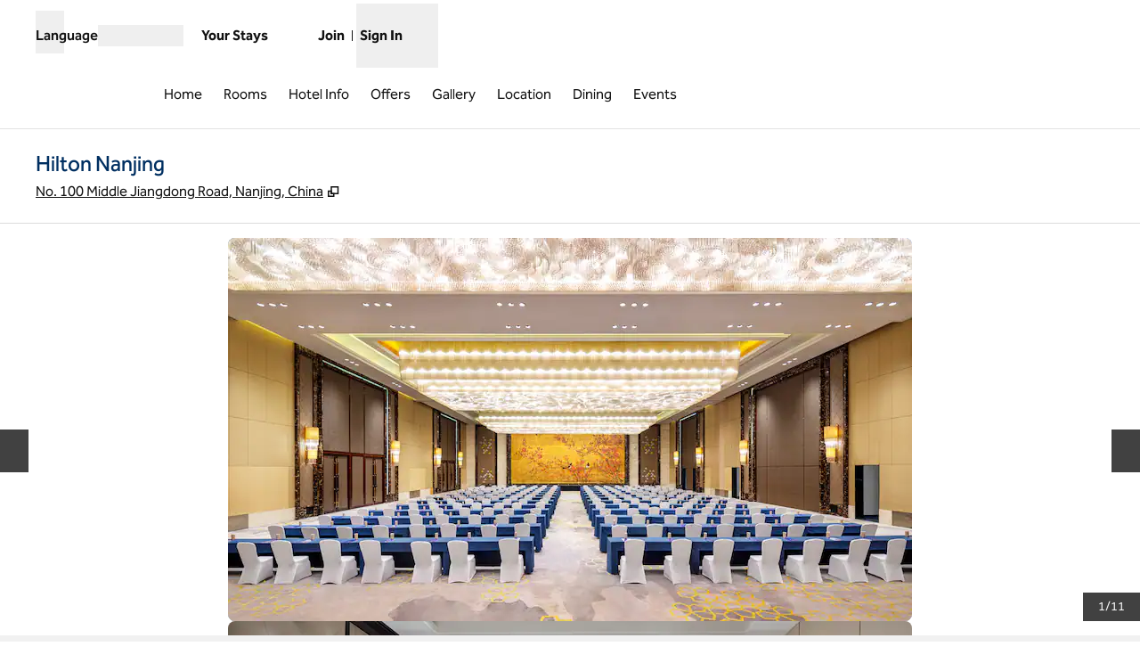

--- FILE ---
content_type: text/html; charset=utf-8
request_url: https://www.hilton.com/en/hotels/nkgjfhi-hilton-nanjing/
body_size: 43222
content:
<!DOCTYPE html><html lang="en" dir="ltr"><head><meta charSet="utf-8" data-next-head=""/><meta name="viewport" content="width=device-width" data-next-head=""/><script>
// akam-sw.js install script version 1.3.6
"serviceWorker"in navigator&&"find"in[]&&function(){var e=new Promise(function(e){"complete"===document.readyState||!1?e():(window.addEventListener("load",function(){e()}),setTimeout(function(){"complete"!==document.readyState&&e()},1e4))}),n=window.akamServiceWorkerInvoked,r="1.3.6";if(n)aka3pmLog("akam-setup already invoked");else{window.akamServiceWorkerInvoked=!0,window.aka3pmLog=function(){window.akamServiceWorkerDebug&&console.log.apply(console,arguments)};function o(e){(window.BOOMR_mq=window.BOOMR_mq||[]).push(["addVar",{"sm.sw.s":e,"sm.sw.v":r}])}var i="/akam-sw.js",a=new Map;navigator.serviceWorker.addEventListener("message",function(e){var n,r,o=e.data;if(o.isAka3pm)if(o.command){var i=(n=o.command,(r=a.get(n))&&r.length>0?r.shift():null);i&&i(e.data.response)}else if(o.commandToClient)switch(o.commandToClient){case"enableDebug":window.akamServiceWorkerDebug||(window.akamServiceWorkerDebug=!0,aka3pmLog("Setup script debug enabled via service worker message"),v());break;case"boomerangMQ":o.payload&&(window.BOOMR_mq=window.BOOMR_mq||[]).push(o.payload)}aka3pmLog("akam-sw message: "+JSON.stringify(e.data))});var t=function(e){return new Promise(function(n){var r,o;r=e.command,o=n,a.has(r)||a.set(r,[]),a.get(r).push(o),navigator.serviceWorker.controller&&(e.isAka3pm=!0,navigator.serviceWorker.controller.postMessage(e))})},c=function(e){return t({command:"navTiming",navTiming:e})},s=null,m={},d=function(){var e=i;return s&&(e+="?othersw="+encodeURIComponent(s)),function(e,n){return new Promise(function(r,i){aka3pmLog("Registering service worker with URL: "+e),navigator.serviceWorker.register(e,n).then(function(e){aka3pmLog("ServiceWorker registration successful with scope: ",e.scope),r(e),o(1)}).catch(function(e){aka3pmLog("ServiceWorker registration failed: ",e),o(0),i(e)})})}(e,m)},g=navigator.serviceWorker.__proto__.register;if(navigator.serviceWorker.__proto__.register=function(n,r){return n.includes(i)?g.call(this,n,r):(aka3pmLog("Overriding registration of service worker for: "+n),s=new URL(n,window.location.href),m=r,navigator.serviceWorker.controller?new Promise(function(n,r){var o=navigator.serviceWorker.controller.scriptURL;if(o.includes(i)){var a=encodeURIComponent(s);o.includes(a)?(aka3pmLog("Cancelling registration as we already integrate other SW: "+s),navigator.serviceWorker.getRegistration().then(function(e){n(e)})):e.then(function(){aka3pmLog("Unregistering existing 3pm service worker"),navigator.serviceWorker.getRegistration().then(function(e){e.unregister().then(function(){return d()}).then(function(e){n(e)}).catch(function(e){r(e)})})})}else aka3pmLog("Cancelling registration as we already have akam-sw.js installed"),navigator.serviceWorker.getRegistration().then(function(e){n(e)})}):g.call(this,n,r))},navigator.serviceWorker.controller){var u=navigator.serviceWorker.controller.scriptURL;u.includes("/akam-sw.js")||u.includes("/akam-sw-preprod.js")||u.includes("/threepm-sw.js")||(aka3pmLog("Detected existing service worker. Removing and re-adding inside akam-sw.js"),s=new URL(u,window.location.href),e.then(function(){navigator.serviceWorker.getRegistration().then(function(e){m={scope:e.scope},e.unregister(),d()})}))}else e.then(function(){window.akamServiceWorkerPreprod&&(i="/akam-sw-preprod.js"),d()});if(window.performance){var w=window.performance.timing,l=w.responseEnd-w.responseStart;c(l)}e.then(function(){t({command:"pageLoad"})});var k=!1;function v(){window.akamServiceWorkerDebug&&!k&&(k=!0,aka3pmLog("Initializing debug functions at window scope"),window.aka3pmInjectSwPolicy=function(e){return t({command:"updatePolicy",policy:e})},window.aka3pmDisableInjectedPolicy=function(){return t({command:"disableInjectedPolicy"})},window.aka3pmDeleteInjectedPolicy=function(){return t({command:"deleteInjectedPolicy"})},window.aka3pmGetStateAsync=function(){return t({command:"getState"})},window.aka3pmDumpState=function(){aka3pmGetStateAsync().then(function(e){aka3pmLog(JSON.stringify(e,null,"\t"))})},window.aka3pmInjectTiming=function(e){return c(e)},window.aka3pmUpdatePolicyFromNetwork=function(){return t({command:"pullPolicyFromNetwork"})})}v()}}();</script>
<script src="/modules/assets/vendor/forter" type="text/javascript" async=""></script><title data-next-head="">Hilton Nanjing</title><link rel="icon" href="https://www.hilton.com/modules/assets/img/brand/HI/favicon_HI.svg" type="image/svg+xml" sizes="any" media="(prefers-color-scheme: light)" data-next-head=""/><link rel="icon" href="https://www.hilton.com/modules/assets/img/brand/HI/favicon_HI-dark.svg" type="image/svg+xml" sizes="any" media="(prefers-color-scheme: dark)" data-next-head=""/><link rel="icon" href="https://www.hilton.com/modules/assets/img/brand/HI/favicon_HI.png" type="image/png" media="(prefers-color-scheme: light)" data-next-head=""/><link rel="icon" href="https://www.hilton.com/modules/assets/img/brand/HI/favicon_HI-dark.png" type="image/png" media="(prefers-color-scheme: dark)" data-next-head=""/><meta name="twitter:card" content="summary" data-next-head=""/><meta name="twitter:site" content="@Hilton" data-next-head=""/><meta name="og:url" content="https://www.hilton.com/en/hotels/nkgjfhi-hilton-nanjing/" data-next-head=""/><meta name="og:type" content="website" data-next-head=""/><meta name="og:title" content="Hilton Nanjing" data-next-head=""/><meta name="description" content="Contemporary hotel in Wanda Plaza, Nanjing for Business or Tourism" data-next-head=""/><meta name="og:description" content="Contemporary hotel in Wanda Plaza, Nanjing for Business or Tourism" data-next-head=""/><meta name="og:site_name" content="Hilton" data-next-head=""/><meta name="og:image" content="https://www.hilton.com/modules/assets/svgs/logos/HI.svg" data-next-head=""/><meta name="dx-ui-service" content="property-ui" data-next-head=""/><meta name="dx-version" content="dx-property-ui:699833" data-next-head=""/><link rel="canonical" href="https://www.hilton.com/en/hotels/nkgjfhi-hilton-nanjing/" data-testid="canonical" data-next-head=""/><meta name="keywords" content="Hilton Nanjing hotel, Nanjing hotel, Hotel in Nanjing, Wanda Plaza hotel, hotel in Wanda Palace, Hilton hotel in China" data-next-head=""/><meta name="fb:app_id" content="253862148111843" data-next-head=""/><meta name="templateType" content="inspired" data-next-head=""/><link rel="preload" href="/dx_property_app/_next/static/css/3cefeeed1741ef2d.css" as="style"/><link rel="preload" href="/dx_property_app/_next/static/css/65f029c1defa0a36.css" as="style"/><style data-next-head="">.theme-hi .theme-primary, .theme-hi.legacy-surfaces .theme-primary.surface-base, .theme-hi.legacy-surfaces .theme-primary.surface-alternate, .theme-hi.legacy-surfaces .theme-primary.surface-inverse, .theme-hi.legacy-surfaces .theme-primary.surface-black { --theme-colors-main: var(--color-hi-primary, var(--color-global-primary)); --theme-colors-contrast: var(--color-hi-primary-contrast, var(--color-global-primary-contrast)); --theme-colors-accent: var(--color-hi-primary-accent, var(--color-hi-accent)); --theme-colors-border-accent: var(--color-hi-primary-border-accent, var(--color-hi-border-accent)); --theme-colors-heading-accent: var(--color-hi-primary-heading-accent, var(--color-hi-heading-accent)); --theme-colors-icon-accent: var(--color-hi-primary-icon-accent, var(--color-hi-icon-accent)); --ds-color-background: rgb(var(--theme-colors-main)); --ds-color-text: rgb(var(--theme-colors-contrast)); --ds-color-border: rgb(var(--theme-colors-contrast)); --ds-color-text-accent: rgb(var(--theme-colors-accent)); --ds-color-border-accent: rgb(var(--theme-colors-border-accent)); --ds-color-headline: rgb(var(--theme-colors-contrast)); .osc-header-wrapper { --ds-color-background: rgb(var(--theme-colors-main)); } .osc-segmented-controls { --b-color: rgb(var(--color-border-alt)); } color: rgb(var(--theme-colors-contrast)); background-color: rgb(var(--theme-colors-main)); } .theme-hi .theme-secondary, .theme-hi.legacy-surfaces .theme-secondary.surface-base, .theme-hi.legacy-surfaces .theme-secondary.surface-alternate, .theme-hi.legacy-surfaces .theme-secondary.surface-inverse, .theme-hi.legacy-surfaces .theme-secondary.surface-black { --theme-colors-main: var(--color-hi-secondary, var(--color-global-secondary)); --theme-colors-contrast: var(--color-hi-secondary-contrast, var(--color-global-secondary-contrast)); --theme-colors-accent: var(--color-hi-secondary-accent, var(--color-hi-accent)); --theme-colors-border-accent: var(--color-hi-secondary-border-accent, var(--color-hi-border-accent)); --theme-colors-heading-accent: var(--color-hi-secondary-heading-accent, var(--color-hi-heading-accent)); --theme-colors-icon-accent: var(--color-hi-secondary-icon-accent, var(--color-hi-icon-accent)); --ds-color-background: rgb(var(--theme-colors-main)); --ds-color-text: rgb(var(--theme-colors-contrast)); --ds-color-border: rgb(var(--theme-colors-contrast)); --ds-color-text-accent: rgb(var(--theme-colors-accent)); --ds-color-border-accent: rgb(var(--theme-colors-border-accent)); --ds-color-headline: rgb(var(--theme-colors-contrast)); .osc-header-wrapper { --ds-color-background: rgb(var(--theme-colors-main)); } .osc-segmented-controls { --b-color: rgb(var(--color-border-alt)); } color: rgb(var(--theme-colors-contrast)); background-color: rgb(var(--theme-colors-main)); } .theme-hi .theme-tertiary, .theme-hi.legacy-surfaces .theme-tertiary.surface-base, .theme-hi.legacy-surfaces .theme-tertiary.surface-alternate, .theme-hi.legacy-surfaces .theme-tertiary.surface-inverse, .theme-hi.legacy-surfaces .theme-tertiary.surface-black { --theme-colors-main: var(--color-hi-tertiary, var(--color-global-tertiary)); --theme-colors-contrast: var(--color-hi-tertiary-contrast, var(--color-global-tertiary-contrast)); --theme-colors-accent: var(--color-hi-tertiary-accent, var(--color-hi-accent)); --theme-colors-border-accent: var(--color-hi-tertiary-border-accent, var(--color-hi-border-accent)); --theme-colors-heading-accent: var(--color-hi-tertiary-heading-accent, var(--color-hi-heading-accent)); --theme-colors-icon-accent: var(--color-hi-tertiary-icon-accent, var(--color-hi-icon-accent)); --ds-color-background: rgb(var(--theme-colors-main)); --ds-color-text: rgb(var(--theme-colors-contrast)); --ds-color-border: rgb(var(--theme-colors-contrast)); --ds-color-text-accent: rgb(var(--theme-colors-accent)); --ds-color-border-accent: rgb(var(--theme-colors-border-accent)); --ds-color-headline: rgb(var(--theme-colors-contrast)); .osc-header-wrapper { --ds-color-background: rgb(var(--theme-colors-main)); } .osc-segmented-controls { --b-color: rgb(var(--color-border-alt)); } color: rgb(var(--theme-colors-contrast)); background-color: rgb(var(--theme-colors-main)); } .theme-hi .color-primary-override { --color-bg: var(--theme-colors-main); --color-primary: var(--theme-colors-contrast); --color-primary-alt: var(--theme-colors-contrast); }</style><script type="application/ld+json" data-next-head="">{"@context":"http://schema.org","@type":"Hotel","amenityFeature":[{"@type":"LocationFeatureSpecification","name":"Connecting Rooms"},{"@type":"LocationFeatureSpecification","name":"Free parking"},{"@type":"LocationFeatureSpecification","name":"Digital Key"},{"@type":"LocationFeatureSpecification","name":"Concierge"},{"@type":"LocationFeatureSpecification","name":"Executive lounge"},{"@type":"LocationFeatureSpecification","name":"On-site restaurant"},{"@type":"LocationFeatureSpecification","name":"Indoor pool"},{"@type":"LocationFeatureSpecification","name":"Fitness center"},{"@type":"LocationFeatureSpecification","name":"Cribs"},{"@type":"LocationFeatureSpecification","name":"Childcare"},{"@type":"LocationFeatureSpecification","name":"Room service"},{"@type":"LocationFeatureSpecification","name":"Meeting rooms"},{"@type":"LocationFeatureSpecification","name":"Pets not allowed"}],"description":"Contemporary hotel in Wanda Plaza, Nanjing for Business or Tourism","name":"Hilton Nanjing","url":"https://www.hilton.com/en/hotels/nkgjfhi-hilton-nanjing/","address":{"@type":"PostalAddress","streetAddress":"No. 100 Middle Jiangdong Road","addressLocality":"Nanjing","addressRegion":null,"postalCode":null,"addressCountry":"CN"},"checkinTime":"3:00 PM","checkoutTime":"12:00 PM","image":"https://www.hilton.com/im/en/NKGJFHI/20252597/211fda1ccf85cfe71502ff937eb7f2d.jpg","geo":{"@type":"GeoCoordinates","latitude":32.0332,"longitude":118.733},"openingHours":"Mo, Tu, We, Th, Fr, Sa, Su","telephone":"+86 25 8665 8888"}</script><script src="//hilton.cdn-v3.conductrics.net/ac-JEgVELUJfI/v3/agent-api/js/f-kNOeWOuont/dt-jSoVLlm8Db1J9D3k4nN05QFUuoFH90?apikey=api-FMyCwMtUoUiPlbmMxooa" data-testid="conductrics-script" type="text/javascript" defer=""></script><script>window.__ENV = {"RUMCS_CAPTURE_CUSTOM_ERRORS":"enabled","ANALYTICS_OSC_TRACKING_ENABLED":"true","ASSETS_URI":"//www.hilton.com","APP_NAME":"dx_property_app","EXTERNAL_TMTP_PROGRAM_DETAILS_URL":"https://www.hilton.com/en/help-center/reservations/go-hilton-team-member-travel-program/","DX_GRAPHQL_CLIENT_URI":"https://www.hilton.com/graphql/customer","HILTON_ASSETS_URI":"https://www.hilton.com","TRACKING_SEED_FILE":"//assets.adobedtm.com/launch-EN02272261e0b845508227acf3ca0c37de.min.js","CONDUCTRICS_URI":"//hilton.cdn-v3.conductrics.net/ac-JEgVELUJfI/v3/agent-api/js/f-kNOeWOuont/dt-jSoVLlm8Db1J9D3k4nN05QFUuoFH90?apikey=api-FMyCwMtUoUiPlbmMxooa","HONORS_JOIN_URL":"https://www.hilton.com/en/hilton-honors/join/","DX_AUTH_UI":"https://www.hilton.com/__LANG__/auth2/guest/login/","DX_AUTH_API_CLIENT_URI":"https://www.hilton.com","MAP_API_KEY":"AIzaSyBqaWWwJH2a8UbZAPPHWsjiL4_x7xLoRcQ","AUTOCOMPLETE_URL":"https://www.hilton.com/dx-customer/autocomplete","EXTERNAL_HGV_PROGRAM_DETAILS_URL":"https://www.hilton.com/en/help-center/reservations/hilton-grand-vacations-max-rate/","APP_ENV":"prd","OHW_BASE_URL":"https://www.hilton.com/","DX_AUTH_APP_CUSTOMER_ID":"6173cfff-cc35-42b0-8272-50766956f4ea","APP_VER":"dx-property-ui:699833","DX_AUTH_API_CUSTOMER_APP_ID":"6173cfff-cc35-42b0-8272-50766956f4ea","TMTP_MANAGE_FAMILY_AND_FRIENDS_LINK":"https://tmtp.hilton.com/tmtp/main.html"};</script><link rel="stylesheet" href="//cdn.clarip.com/hilton/cookieconsent/assets/css/cookieconsent.min.css"/><script src="//cdn.clarip.com/hilton/cookieconsent/assets/js/cookieconsent.min.js"></script><script>
var claripCdnHost = "cdn.clarip.com";
var claripClientName = "hilton";
var claripCookieConsentHost = "hilton.clarip.com";
var claripCookieManagerIdentifier = "7e4bcad538c8af307924";
</script><script src="//cdn.clarip.com/hilton/cookieconsent/assets/js/clarip-cookie-manager.min.js"></script><link rel="stylesheet" href="/dx_property_app/_next/static/css/3cefeeed1741ef2d.css" data-n-g=""/><link rel="stylesheet" href="/dx_property_app/_next/static/css/65f029c1defa0a36.css" data-n-p=""/><noscript data-n-css=""></noscript><script defer="" noModule="" src="/dx_property_app/_next/static/chunks/polyfills-42372ed130431b0a.js"></script><script defer="" src="/dx_property_app/_next/static/chunks/4113.1f99457bb4b434f7.js"></script><script defer="" src="/dx_property_app/_next/static/chunks/9907.fc02f110390182f1.js"></script><script defer="" src="/dx_property_app/_next/static/chunks/5285.ee1d36852ded1375.js"></script><script defer="" src="/dx_property_app/_next/static/chunks/7561.70bf42f915a13160.js"></script><script defer="" src="/dx_property_app/_next/static/chunks/6893-826991b2e4d8e6a6.js"></script><script defer="" src="/dx_property_app/_next/static/chunks/8370-a9a49db1a01924a3.js"></script><script defer="" src="/dx_property_app/_next/static/chunks/2758.2fd06c52071914e6.js"></script><script defer="" src="/dx_property_app/_next/static/chunks/4369.fcb0f1c2a5a7fcb5.js"></script><script defer="" src="/dx_property_app/_next/static/chunks/6458.cf9d458992a08c94.js"></script><script defer="" src="/dx_property_app/_next/static/chunks/2695.1473308372e9c3c9.js"></script><script defer="" src="/dx_property_app/_next/static/chunks/6665.4c75f28c56ebf38c.js"></script><script defer="" src="/dx_property_app/_next/static/chunks/6337.ddc8ddc8b42b4859.js"></script><script defer="" src="/dx_property_app/_next/static/chunks/5989-e8761472e979449d.js"></script><script defer="" src="/dx_property_app/_next/static/chunks/1157.ec840e4a8a4fd7e2.js"></script><script src="/dx_property_app/_next/static/chunks/webpack-1b1467d6cbd87e85.js" defer=""></script><script src="/dx_property_app/_next/static/chunks/framework-a5c5ac03a2f34d27.js" defer=""></script><script src="/dx_property_app/_next/static/chunks/main-f467acb53080c179.js" defer=""></script><script src="/dx_property_app/_next/static/chunks/pages/_app-3a71583757b56400.js" defer=""></script><script src="/dx_property_app/_next/static/chunks/61456c88-c05495851cd2ad18.js" defer=""></script><script src="/dx_property_app/_next/static/chunks/6410-af1fab852788be18.js" defer=""></script><script src="/dx_property_app/_next/static/chunks/9440-bea2e11103de2410.js" defer=""></script><script src="/dx_property_app/_next/static/chunks/3894-b6cf83c04bab2021.js" defer=""></script><script src="/dx_property_app/_next/static/chunks/pages/hotels/%5BhotelSlug%5D-30e3584903ba9d8c.js" defer=""></script><script src="/dx_property_app/_next/static/dx_property_app-ca75e7/_buildManifest.js" defer=""></script><script src="/dx_property_app/_next/static/dx_property_app-ca75e7/_ssgManifest.js" defer=""></script>
<script>(window.BOOMR_mq=window.BOOMR_mq||[]).push(["addVar",{"rua.upush":"false","rua.cpush":"false","rua.upre":"false","rua.cpre":"false","rua.uprl":"false","rua.cprl":"false","rua.cprf":"false","rua.trans":"SJ-742dda20-7591-45ea-bb3d-db7b77389bd5","rua.cook":"false","rua.ims":"false","rua.ufprl":"false","rua.cfprl":"false","rua.isuxp":"false","rua.texp":"norulematch","rua.ceh":"false","rua.ueh":"false","rua.ieh.st":"0"}]);</script>
                              <script>!function(e){var n="https://s.go-mpulse.net/boomerang/";if("True"=="True")e.BOOMR_config=e.BOOMR_config||{},e.BOOMR_config.PageParams=e.BOOMR_config.PageParams||{},e.BOOMR_config.PageParams.pci=!0,n="https://s2.go-mpulse.net/boomerang/";if(window.BOOMR_API_key="SBHYK-LK2AL-UW4L5-6RD2N-4TGQC",function(){function e(){if(!o){var e=document.createElement("script");e.id="boomr-scr-as",e.src=window.BOOMR.url,e.async=!0,i.parentNode.appendChild(e),o=!0}}function t(e){o=!0;var n,t,a,r,d=document,O=window;if(window.BOOMR.snippetMethod=e?"if":"i",t=function(e,n){var t=d.createElement("script");t.id=n||"boomr-if-as",t.src=window.BOOMR.url,BOOMR_lstart=(new Date).getTime(),e=e||d.body,e.appendChild(t)},!window.addEventListener&&window.attachEvent&&navigator.userAgent.match(/MSIE [67]\./))return window.BOOMR.snippetMethod="s",void t(i.parentNode,"boomr-async");a=document.createElement("IFRAME"),a.src="about:blank",a.title="",a.role="presentation",a.loading="eager",r=(a.frameElement||a).style,r.width=0,r.height=0,r.border=0,r.display="none",i.parentNode.appendChild(a);try{O=a.contentWindow,d=O.document.open()}catch(_){n=document.domain,a.src="javascript:var d=document.open();d.domain='"+n+"';void(0);",O=a.contentWindow,d=O.document.open()}if(n)d._boomrl=function(){this.domain=n,t()},d.write("<bo"+"dy onload='document._boomrl();'>");else if(O._boomrl=function(){t()},O.addEventListener)O.addEventListener("load",O._boomrl,!1);else if(O.attachEvent)O.attachEvent("onload",O._boomrl);d.close()}function a(e){window.BOOMR_onload=e&&e.timeStamp||(new Date).getTime()}if(!window.BOOMR||!window.BOOMR.version&&!window.BOOMR.snippetExecuted){window.BOOMR=window.BOOMR||{},window.BOOMR.snippetStart=(new Date).getTime(),window.BOOMR.snippetExecuted=!0,window.BOOMR.snippetVersion=12,window.BOOMR.url=n+"SBHYK-LK2AL-UW4L5-6RD2N-4TGQC";var i=document.currentScript||document.getElementsByTagName("script")[0],o=!1,r=document.createElement("link");if(r.relList&&"function"==typeof r.relList.supports&&r.relList.supports("preload")&&"as"in r)window.BOOMR.snippetMethod="p",r.href=window.BOOMR.url,r.rel="preload",r.as="script",r.addEventListener("load",e),r.addEventListener("error",function(){t(!0)}),setTimeout(function(){if(!o)t(!0)},3e3),BOOMR_lstart=(new Date).getTime(),i.parentNode.appendChild(r);else t(!1);if(window.addEventListener)window.addEventListener("load",a,!1);else if(window.attachEvent)window.attachEvent("onload",a)}}(),"".length>0)if(e&&"performance"in e&&e.performance&&"function"==typeof e.performance.setResourceTimingBufferSize)e.performance.setResourceTimingBufferSize();!function(){if(BOOMR=e.BOOMR||{},BOOMR.plugins=BOOMR.plugins||{},!BOOMR.plugins.AK){var n="false"=="true"?1:0,t="",a="clph5yaccduhm2lhpauq-f-20059d1e0-clientnsv4-s.akamaihd.net",i="false"=="true"?2:1,o={"ak.v":"39","ak.cp":"1265857","ak.ai":parseInt("398504",10),"ak.ol":"0","ak.cr":8,"ak.ipv":4,"ak.proto":"h2","ak.rid":"a6561977","ak.r":44331,"ak.a2":n,"ak.m":"dscx","ak.n":"essl","ak.bpcip":"18.222.126.0","ak.cport":49944,"ak.gh":"23.33.23.15","ak.quicv":"","ak.tlsv":"tls1.3","ak.0rtt":"","ak.0rtt.ed":"","ak.csrc":"-","ak.acc":"","ak.t":"1768388649","ak.ak":"hOBiQwZUYzCg5VSAfCLimQ==IglirYAhhO0JynWER2+XAJrpEfmLoJiPaQxkd24aNRGMvE+XxatU7G3JxLVZSSx0beg6tRGNlfmU0Ssth8G81vGVW7TuLQVPh2NndHFwiOhIW+pP47GGf/CtS2W6p5O9zjyndeTtPf1eUVEiJ4/ufLVgY3oi1exMVmSLhoPp/1VLZjUovbY8H7JugYGKsiRG1GXb49S237gdtsJfL8HxIf6E/HF5wxfDaFTE6RuL4cO5ShctbXV8CThmSKdFNR7XLaM9L1LEjS/ZTW5EdctAuXoQgdtZVYqBYrGqiw2EyWXzOl9ai15vR8vAhT4APszfHc3Sls1AOL7lSJbPLH3JvNpL7fS4I8JqAxfAtNPS3DlxW4ziO1MY6DADL506SgVCLHDfdBPIpc6AdMcN2TsldPpLXwyUMMQGTTP7h+rsE5E=","ak.pv":"923","ak.dpoabenc":"","ak.tf":i};if(""!==t)o["ak.ruds"]=t;var r={i:!1,av:function(n){var t="http.initiator";if(n&&(!n[t]||"spa_hard"===n[t]))o["ak.feo"]=void 0!==e.aFeoApplied?1:0,BOOMR.addVar(o)},rv:function(){var e=["ak.bpcip","ak.cport","ak.cr","ak.csrc","ak.gh","ak.ipv","ak.m","ak.n","ak.ol","ak.proto","ak.quicv","ak.tlsv","ak.0rtt","ak.0rtt.ed","ak.r","ak.acc","ak.t","ak.tf"];BOOMR.removeVar(e)}};BOOMR.plugins.AK={akVars:o,akDNSPreFetchDomain:a,init:function(){if(!r.i){var e=BOOMR.subscribe;e("before_beacon",r.av,null,null),e("onbeacon",r.rv,null,null),r.i=!0}return this},is_complete:function(){return!0}}}}()}(window);</script></head><body class="font-body theme-hi legacy-surfaces honors-tier-refresh"><div class="surface-base"><link rel="preload" as="image" href="https://www.hilton.com/im/en/NKGJFHI/20252597/211fda1ccf85cfe71502ff937eb7f2d.jpg?impolicy=crop&amp;cw=4502&amp;ch=2520&amp;gravity=NorthWest&amp;xposition=0&amp;yposition=239&amp;rw=768&amp;rh=430"/><link rel="preload" as="image" href="/modules/assets/svgs/social/Twitter.svg"/><link rel="preload" as="image" href="/modules/assets/svgs/social/Facebook.svg"/><link rel="preload" as="image" href="/modules/assets/svgs/social/Instagram.svg"/><link rel="preload" as="image" href="/modules/assets/svgs/social/Youtube.svg"/><link rel="preload" as="image" href="/modules/assets/svgs/social/Pinterest.svg"/><div id="__next"><a href="#skipped" class="btn-xl btn-primary-text sr-only focus:not-sr-only">Skip to content</a><header data-testid="property-nav-header"><div class="osc-header-wrapper border-solid header-bottom-border  surface-base"><section class="z-50 block lg:hidden "><nav id="drawer-nav"><div class="flex flex-row justify-between px-2 pb-1 pt-2 md:px-8"><div class="flex items-center justify-start align-middle"><button class="me-2 self-start sm:self-center" type="button" aria-expanded="false" aria-label="Open Menu" id="menu-open-button" data-testid="hamburger-menu"><span style="height:28px;width:28px" class="pointer-events-none block"></span></button></div><div class="flex items-center justify-end"><div class="py-2 pe-2 sm:pb-0 md:pe-0"><div class="flex gap-2 text-sm sm:text-base"><div class="flex items-baseline gap-2"><span class="flex font-semibold" aria-hidden="true">Language</span><div class="h-6 w-24 animate-pulse self-center bg-border"></div></div></div></div></div></div><div class="flex content-center items-center px-2 pb-2 md:px-8 sm:h-16"><span class="self-end sm:self-center"><a data-testid="brand-logo-link" href="/en/hotels/nkgjfhi-hilton-nanjing/" class="relative block h-14 w-28 overflow-hidden"><div></div><span class="sr-only"></span></a></span><div class="ms-auto flex flex-col items-center gap-x-2 sm:flex-row"><div class="ms-auto flex items-center gap-x-2"><a href="https://www.hilton.com/en/book/reservation/find/" class="text-center min-w-16 w-min align-middle"><span class="underline-offset-2 mb-1"><span style="height:28px;width:28px" class="pointer-events-none block"></span><span class="inline-block text-xs font-semibold brand-ey:font-normal brand-wa:font-normal">Your Stays</span></span></a><div class="flex flex-col pt-7"><div class="flex items-center"><div class="h-fit"><a href="https://www.hilton.com/en/hilton-honors/join/?ocode=JHTNW" class="inline-block text-pretty"><span class="underline-offset-2 m-auto inline-block border-e border-surface pe-2 text-xs font-semibold brand-ey:font-normal brand-wa:font-normal">Join</span></a></div><div class="ps-2"><span style="height:28px;width:28px" class="pointer-events-none block"></span><button type="button" class="text-xs font-semibold brand-ey:font-normal brand-wa:!font-normal" aria-haspopup="dialog" aria-expanded="false" aria-controls="radix-«R5q9hkm»" data-state="closed"><span>Sign In</span></button></div></div></div></div></div></div><div data-testid="globalNavMenuWindow" class="invisible"><div class="surface-base"><div data-focus-guard="true" tabindex="-1" style="width:1px;height:0px;padding:0;overflow:hidden;position:fixed;top:1px;left:1px"></div><div data-focus-lock-disabled="disabled"><div class="absolute top-0 z-50 h-screen w-80 overflow-y-scroll border-t border-surface bg-surface transition-all hidden -translate-x-full osc-nav-drawer" hidden="" data-testid="panelWindow-left"><div class="osc-nav-drawer h-full overflow-y-auto animate-fadein"><div class="relative py-3"><button type="button" class="px-2" aria-label="Close Menu"><span style="height:28px;width:28px" class="pointer-events-none block"></span></button><div class="px-4"><span class="self-end sm:self-center"><a data-testid="brand-logo-link" href="/en/hotels/nkgjfhi-hilton-nanjing/" class="relative block h-14 w-28 overflow-hidden"><div></div><span class="sr-only"></span></a></span></div></div><ul><li data-testid="nav-menu-main-link"><a href="/en/hotels/nkgjfhi-hilton-nanjing/" class="block"><span class="underline-offset-2 osc-nav-main-link focus:osc-nav-drawer-link-active hover:osc-nav-drawer-link-active flex h-12 items-center border-b border-surface ps-4">Home</span></a></li><li data-testid="nav-menu-main-link"><a href="/en/hotels/nkgjfhi-hilton-nanjing/rooms/" class="block"><span class="underline-offset-2 osc-nav-main-link focus:osc-nav-drawer-link-active hover:osc-nav-drawer-link-active flex h-12 items-center border-b border-surface ps-4">Rooms</span></a></li><li data-testid="nav-menu-main-link"><a href="/en/hotels/nkgjfhi-hilton-nanjing/hotel-info/" class="block"><span class="underline-offset-2 osc-nav-main-link focus:osc-nav-drawer-link-active hover:osc-nav-drawer-link-active flex h-12 items-center border-b border-surface ps-4">Hotel Info</span></a></li><li data-testid="nav-menu-main-link"><a href="/en/hotels/nkgjfhi-hilton-nanjing/offers/" class="block"><span class="underline-offset-2 osc-nav-main-link focus:osc-nav-drawer-link-active hover:osc-nav-drawer-link-active flex h-12 items-center border-b border-surface ps-4">Offers</span></a></li><li data-testid="nav-menu-main-link"><a href="/en/hotels/nkgjfhi-hilton-nanjing/gallery/" class="block"><span class="underline-offset-2 osc-nav-main-link focus:osc-nav-drawer-link-active hover:osc-nav-drawer-link-active flex h-12 items-center border-b border-surface ps-4">Gallery</span></a></li><li data-testid="nav-menu-main-link"><a href="/en/hotels/nkgjfhi-hilton-nanjing/hotel-location/" class="block"><span class="underline-offset-2 osc-nav-main-link focus:osc-nav-drawer-link-active hover:osc-nav-drawer-link-active flex h-12 items-center border-b border-surface ps-4">Location</span></a></li><li data-testid="nav-menu-main-link"><a href="/en/hotels/nkgjfhi-hilton-nanjing/dining/" class="block"><span class="underline-offset-2 osc-nav-main-link focus:osc-nav-drawer-link-active hover:osc-nav-drawer-link-active flex h-12 items-center border-b border-surface ps-4">Dining</span></a></li><li data-testid="nav-menu-main-link"><a href="/en/hotels/nkgjfhi-hilton-nanjing/events/" class="block"><span class="underline-offset-2 osc-nav-main-link focus:osc-nav-drawer-link-active hover:osc-nav-drawer-link-active flex h-12 items-center border-b border-surface ps-4">Events</span></a></li></ul><div class="flex items-start border-b border-surface p-4 ps-4 text-surface"><span class="self-end sm:self-center"><a data-testid="hilton-for-stay-logo-link" href="https://www.hilton.com" class="relative block h-14 w-28 overflow-hidden brand-lx:w-14 brand-ou:w-14"><div></div><span class="sr-only"></span></a></span></div><div><ul><li data-testid="nav-menu-main-parent-link"><button class="osc-nav-main-link focus:osc-nav-drawer-link-active hover:osc-nav-drawer-link-active flex w-full animate-fadein items-center justify-between border-b border-surface py-3 ps-4 text-left" aria-expanded="false" type="button"><span>Hotels &amp; Resorts</span><span style="height:28px;width:28px" class="pointer-events-none block"></span></button></li><li data-testid="nav-menu-main-parent-link"><button class="osc-nav-main-link focus:osc-nav-drawer-link-active hover:osc-nav-drawer-link-active flex w-full animate-fadein items-center justify-between border-b border-surface py-3 ps-4 text-left" aria-expanded="false" type="button"><span>Hilton Honors</span><span style="height:28px;width:28px" class="pointer-events-none block"></span></button></li><li data-testid="nav-menu-main-parent-link"><button class="osc-nav-main-link focus:osc-nav-drawer-link-active hover:osc-nav-drawer-link-active flex w-full animate-fadein items-center justify-between border-b border-surface py-3 ps-4 text-left" aria-expanded="false" type="button"><span>Offers</span><span style="height:28px;width:28px" class="pointer-events-none block"></span></button></li><li data-testid="nav-menu-main-parent-link"><button class="osc-nav-main-link focus:osc-nav-drawer-link-active hover:osc-nav-drawer-link-active flex w-full animate-fadein items-center justify-between border-b border-surface py-3 ps-4 text-left" aria-expanded="false" type="button"><span>Meetings &amp; Events</span><span style="height:28px;width:28px" class="pointer-events-none block"></span></button></li><li data-testid="nav-menu-main-link"><a href="/en/hilton-honors/credit-cards/" class="block"><span class="underline-offset-2 osc-nav-main-link focus:osc-nav-drawer-link-active hover:osc-nav-drawer-link-active flex h-12 items-center border-b border-surface ps-4">Credit Cards</span></a></li><li data-testid="nav-menu-main-link"><a target="_blank" href="https://www.hiltongrandvacations.com/en/discover-hilton-grand-vacations/nav-bar-hilton?utm_source=hilton&amp;utm_medium=banner&amp;utm_campaign=hlt-poc-orl_lv_mb-x-hilton-x-x-navbar-x-240826" class="block" rel="noopener noreferrer"><span class="underline-offset-2 osc-nav-main-link focus:osc-nav-drawer-link-active hover:osc-nav-drawer-link-active flex h-12 items-center border-b border-surface ps-4">Hilton Grand Vacations<svg role="img" aria-hidden="true" data-testid="link-new-window" viewBox="0 0 10 10" width="14" height="14" class="ms-1 inline-block stroke-current align-[-2px]"><g fill="none"><path d="M3.6 1.3h5.3v5.3H3.6z"></path><path d="M1.3 8.8V4.6h2.3v2h1.9v2.2z"></path></g></svg></span><span class="sr-only">, <span>Opens new tab</span></span></a></li><li data-testid="nav-menu-main-link"><a href="/en/p/hilton-for-business/" class="block"><span class="underline-offset-2 osc-nav-main-link focus:osc-nav-drawer-link-active hover:osc-nav-drawer-link-active flex h-12 items-center border-b border-surface ps-4">Hilton for Business</span></a></li></ul></div></div></div></div><div data-focus-guard="true" tabindex="-1" style="width:1px;height:0px;padding:0;overflow:hidden;position:fixed;top:1px;left:1px"></div></div></div><div data-focus-guard="true" tabindex="-1" style="width:1px;height:0px;padding:0;overflow:hidden;position:fixed;top:1px;left:1px"></div><div data-focus-lock-disabled="disabled"><div class="absolute top-0 z-50 h-screen w-80 overflow-y-scroll border-t border-surface bg-surface transition-all end-0 hidden -translate-x-full osc-nav-drawer" hidden="" data-testid="panelWindow-right"></div></div><div data-focus-guard="true" tabindex="-1" style="width:1px;height:0px;padding:0;overflow:hidden;position:fixed;top:1px;left:1px"></div></nav></section><section class="hidden lg:block"><nav class="hidden lg:block"><div class="bg-transparent"><div class="w-full"><div class="w-full"><div class="osc-nav-top-link-area container-fluid"><div class="relative flex min-h-[4.5rem] flex-wrap"><div data-testid="global-nav-menu-desktop" class="flex items-center justify-center"><button type="button" class="flex items-center justify-center py-2 text-text hover:text-text-alt focus:outline-none" aria-label="Open Menu" data-testid="prop-burger-menu-button" aria-expanded="false"><span style="height:32px;width:32px" class="pointer-events-none block"></span></button><div data-focus-guard="true" tabindex="-1" style="width:1px;height:0px;padding:0;overflow:hidden;position:fixed;top:1px;left:1px"></div><div data-focus-lock-disabled="disabled"><div id="«Rmhkm»" data-testid="globalnav-popup-content-desktop" class="fixed start-0 top-0 z-50 max-h-[calc(100vh-80px)] w-full overflow-scroll rounded border border-solid border-surface bg-surface shadow-lg hidden"><div class="brand-ua:theme-secondary brand-gu:theme-primary w-full shadow-lg surface-base"><button type="button" class="absolute end-auto start-10 top-6" aria-label="Close Menu"><span style="height:32px;width:32px" class="pointer-events-none block"></span></button><div class="container-fluid"><div class="px-2 pb-4 pt-16"><div class="flex items-center justify-start"><span><a data-testid="hilton-for-stay-logo-link" href="https://www.hilton.com" class="relative block h-14 w-28 overflow-hidden mb-6 mt-2"><div></div><span class="sr-only"></span></a></span></div></div><div class="grid grid-cols-4 gap-x-8 gap-y-6 px-2 pb-6"><div class="flex flex-col pr-6"><h3 class="heading--base heading--sm"><span class="osc-nav-main-link text-base font-bold no-underline">Hotels &amp; Resorts</span></h3><ul class="space-y-0"><li class="py-3"><span class="block w-full border-b border-surface border-b-border hover:font-bold"><a href="/en/locations/" class="osc-nav-drawer-link p-3 hover:osc-nav-drawer-link-active focus:osc-nav-drawer-link-active brand-ey:focus:font-normal block"><span class="underline-offset-2 underline osc-nav-drawer-link-text no-underline">Locations</span></a></span></li><li class="py-3"><span class="block w-full border-b border-surface border-b-border hover:font-bold"><a href="/en/brands/" class="osc-nav-drawer-link p-3 hover:osc-nav-drawer-link-active focus:osc-nav-drawer-link-active brand-ey:focus:font-normal block"><span class="underline-offset-2 underline osc-nav-drawer-link-text no-underline">Brands</span></a></span></li><li class="py-3"><span class="block w-full border-b border-surface border-b-border hover:font-bold"><a href="/en/travel/" class="osc-nav-drawer-link p-3 hover:osc-nav-drawer-link-active focus:osc-nav-drawer-link-active brand-ey:focus:font-normal block"><span class="underline-offset-2 underline osc-nav-drawer-link-text no-underline">Travel Inspiration</span></a></span></li><li class="py-3"><span class="block w-full border-b border-surface border-b-border hover:font-bold"><a href="/en/all-inclusive/" class="osc-nav-drawer-link p-3 hover:osc-nav-drawer-link-active focus:osc-nav-drawer-link-active brand-ey:focus:font-normal block"><span class="underline-offset-2 underline osc-nav-drawer-link-text no-underline">All-Inclusive</span></a></span></li><li class="py-3"><span class="block w-full border-b border-surface border-b-border hover:font-bold"><a href="/en/resorts/" class="osc-nav-drawer-link p-3 hover:osc-nav-drawer-link-active focus:osc-nav-drawer-link-active brand-ey:focus:font-normal block"><span class="underline-offset-2 underline osc-nav-drawer-link-text no-underline">Resorts</span></a></span></li></ul></div><div class="flex flex-col pr-6"><h3 class="heading--base heading--sm"><span class="osc-nav-main-link text-base font-bold no-underline">Hilton Honors</span></h3><ul class="space-y-0"><li class="py-3"><span class="block w-full border-b border-surface border-b-border hover:font-bold"><a href="/en/hilton-honors/" class="osc-nav-drawer-link p-3 hover:osc-nav-drawer-link-active focus:osc-nav-drawer-link-active brand-ey:focus:font-normal block"><span class="underline-offset-2 underline osc-nav-drawer-link-text no-underline">About Hilton Honors</span></a></span></li><li class="py-3"><span class="block w-full border-b border-surface border-b-border hover:font-bold"><a href="/en/hilton-honors/join/?ocode=JHTNW" class="osc-nav-drawer-link p-3 hover:osc-nav-drawer-link-active focus:osc-nav-drawer-link-active brand-ey:focus:font-normal block"><span class="underline-offset-2 underline osc-nav-drawer-link-text no-underline">Join Now</span></a></span></li><li class="py-3"><span class="block w-full border-b border-surface border-b-border hover:font-bold"><a href="/en/hilton-honors/member-benefits/" class="osc-nav-drawer-link p-3 hover:osc-nav-drawer-link-active focus:osc-nav-drawer-link-active brand-ey:focus:font-normal block"><span class="underline-offset-2 underline osc-nav-drawer-link-text no-underline">Member Benefits</span></a></span></li><li class="py-3"><span class="block w-full border-b border-surface border-b-border hover:font-bold"><a href="/en/hilton-honors/points/" class="osc-nav-drawer-link p-3 hover:osc-nav-drawer-link-active focus:osc-nav-drawer-link-active brand-ey:focus:font-normal block"><span class="underline-offset-2 underline osc-nav-drawer-link-text no-underline">Hilton Honors Points</span></a></span></li><li class="py-3"><span class="block w-full border-b border-surface border-b-border hover:font-bold"><a href="/en/hilton-honors/points-explorer/" class="osc-nav-drawer-link p-3 hover:osc-nav-drawer-link-active focus:osc-nav-drawer-link-active brand-ey:focus:font-normal block"><span class="underline-offset-2 underline osc-nav-drawer-link-text no-underline">Points Explorer</span></a></span></li><li class="py-3"><span class="block w-full border-b border-surface border-b-border hover:font-bold"><a target="_blank" href="https://experiences.hiltonhonors.com/" class="osc-nav-drawer-link p-3 hover:osc-nav-drawer-link-active focus:osc-nav-drawer-link-active brand-ey:focus:font-normal block" rel="noopener noreferrer"><span class="underline-offset-2 underline osc-nav-drawer-link-text no-underline">Experiences<svg role="img" aria-hidden="true" data-testid="link-new-window" viewBox="0 0 10 10" width="14" height="14" class="ms-1 inline-block stroke-current align-[-2px]"><g fill="none"><path d="M3.6 1.3h5.3v5.3H3.6z"></path><path d="M1.3 8.8V4.6h2.3v2h1.9v2.2z"></path></g></svg></span><span class="sr-only">, <span>Opens new tab</span></span></a></span></li></ul></div><div class="flex flex-col pr-6"><h3 class="heading--base heading--sm"><span class="osc-nav-main-link text-base font-bold no-underline">Offers</span></h3><ul class="space-y-0"><li class="py-3"><span class="block w-full border-b border-surface border-b-border hover:font-bold"><a href="/en/offers/" class="osc-nav-drawer-link p-3 hover:osc-nav-drawer-link-active focus:osc-nav-drawer-link-active brand-ey:focus:font-normal block"><span class="underline-offset-2 underline osc-nav-drawer-link-text no-underline">All Offers</span></a></span></li><li class="py-3"><span class="block w-full border-b border-surface border-b-border hover:font-bold"><a target="_blank" href="https://www.hiltongetaways.com/?MDPCID=Hilton-en_US.DPS.Hilton.Offers-Hilton%20Offers%20Bundle%20&amp;%20Save.PACKAGE" class="osc-nav-drawer-link p-3 hover:osc-nav-drawer-link-active focus:osc-nav-drawer-link-active brand-ey:focus:font-normal block" rel="noopener noreferrer"><span class="underline-offset-2 underline osc-nav-drawer-link-text no-underline">Bundle &amp; Save<svg role="img" aria-hidden="true" data-testid="link-new-window" viewBox="0 0 10 10" width="14" height="14" class="ms-1 inline-block stroke-current align-[-2px]"><g fill="none"><path d="M3.6 1.3h5.3v5.3H3.6z"></path><path d="M1.3 8.8V4.6h2.3v2h1.9v2.2z"></path></g></svg></span><span class="sr-only">, <span>Opens new tab</span></span></a></span></li></ul></div><div class="flex flex-col pr-6"><h3 class="heading--base heading--sm"><span class="osc-nav-main-link text-base font-bold no-underline">Meetings &amp; Events</span></h3><ul class="space-y-0"><li class="py-3"><span class="block w-full border-b border-surface border-b-border hover:font-bold"><a href="/en/events/" class="osc-nav-drawer-link p-3 hover:osc-nav-drawer-link-active focus:osc-nav-drawer-link-active brand-ey:focus:font-normal block"><span class="underline-offset-2 underline osc-nav-drawer-link-text no-underline">All Events</span></a></span></li><li class="py-3"><span class="block w-full border-b border-surface border-b-border hover:font-bold"><a href="/en/events/groups/" class="osc-nav-drawer-link p-3 hover:osc-nav-drawer-link-active focus:osc-nav-drawer-link-active brand-ey:focus:font-normal block"><span class="underline-offset-2 underline osc-nav-drawer-link-text no-underline">Group Travel</span></a></span></li><li class="py-3"><span class="block w-full border-b border-surface border-b-border hover:font-bold"><a href="/en/events/meetings/" class="osc-nav-drawer-link p-3 hover:osc-nav-drawer-link-active focus:osc-nav-drawer-link-active brand-ey:focus:font-normal block"><span class="underline-offset-2 underline osc-nav-drawer-link-text no-underline">Meetings &amp; Conferences</span></a></span></li><li class="py-3"><span class="block w-full border-b border-surface border-b-border hover:font-bold"><a href="/en/events/weddings/" class="osc-nav-drawer-link p-3 hover:osc-nav-drawer-link-active focus:osc-nav-drawer-link-active brand-ey:focus:font-normal block"><span class="underline-offset-2 underline osc-nav-drawer-link-text no-underline">Weddings</span></a></span></li><li class="py-3"><span class="block w-full border-b border-surface border-b-border hover:font-bold"><a href="/en/events/celebrations/" class="osc-nav-drawer-link p-3 hover:osc-nav-drawer-link-active focus:osc-nav-drawer-link-active brand-ey:focus:font-normal block"><span class="underline-offset-2 underline osc-nav-drawer-link-text no-underline">Celebrations</span></a></span></li></ul></div><div class="flex flex-col pr-6"><h3 class="heading--base heading--sm"><a href="/en/hilton-honors/credit-cards/" class="osc-nav-drawer-link hover:osc-nav-drawer-link-active p-3 focus:osc-nav-drawer-link-active block"><span class="underline-offset-2 underline osc-nav-main-link text-base font-bold no-underline">Credit Cards</span></a></h3></div><div class="flex flex-col pr-6"><h3 class="heading--base heading--sm"><a target="_blank" href="https://www.hiltongrandvacations.com/en/discover-hilton-grand-vacations/nav-bar-hilton?utm_source=hilton&amp;utm_medium=banner&amp;utm_campaign=hlt-poc-orl_lv_mb-x-hilton-x-x-navbar-x-240826" class="osc-nav-drawer-link hover:osc-nav-drawer-link-active p-3 focus:osc-nav-drawer-link-active block" rel="noopener noreferrer"><span class="underline-offset-2 underline osc-nav-main-link text-base font-bold no-underline">Hilton Grand Vacations<svg role="img" aria-hidden="true" data-testid="link-new-window" viewBox="0 0 10 10" width="14" height="14" class="ms-1 inline-block stroke-current align-[-2px]"><g fill="none"><path d="M3.6 1.3h5.3v5.3H3.6z"></path><path d="M1.3 8.8V4.6h2.3v2h1.9v2.2z"></path></g></svg></span><span class="sr-only">, <span>Opens new tab</span></span></a></h3></div><div class="flex flex-col pr-6"><h3 class="heading--base heading--sm"><a href="/en/p/hilton-for-business/" class="osc-nav-drawer-link hover:osc-nav-drawer-link-active p-3 focus:osc-nav-drawer-link-active block"><span class="underline-offset-2 underline osc-nav-main-link text-base font-bold no-underline">Hilton for Business</span></a></h3></div></div></div></div></div></div><div data-focus-guard="true" tabindex="-1" style="width:1px;height:0px;padding:0;overflow:hidden;position:fixed;top:1px;left:1px"></div></div><div class="absolute end-0 top-0"><nav class="relative ms-auto flex min-h-[4.5rem]" aria-label="Hilton Honors"><ul class="flex"><li class="flex items-center pb-2 pe-2 pt-1"><div class="flex gap-2 text-sm sm:text-base"><div class="flex items-baseline gap-2"><span class="flex font-semibold" aria-hidden="true">Language</span><div class="h-6 w-24 animate-pulse self-center bg-border"></div></div></div></li><li data-testid="with-link" class="osc-nav-list-item group flex h-full items-center border-t-4 border-t-transparent px-1 text-sm"><a href="https://www.hilton.com/en/book/reservation/find/" class="h-full flex"><span class="underline-offset-2 flex items-center whitespace-nowrap p-2 flex-1 self-stretch"><span class="block min-h-5 osc-nav-item-text">Your Stays</span><span class="ps-2"><span style="height:28px;width:28px" class="pointer-events-none block"></span><span style="height:28px;width:28px" class="pointer-events-none block"></span></span></span></a></li><li data-testid="with-link" class="osc-nav-list-item group flex h-full items-center border-t-4 border-t-transparent px-1 text-sm"><a href="https://www.hilton.com/en/hilton-honors/join/?ocode=JHTNW" class="h-full flex"><span class="underline-offset-2 flex items-center whitespace-nowrap p-1 flex-1 self-stretch"><span class="block min-h-5 osc-nav-item-text">Join</span></span></a></li><div aria-hidden="true" class="osc-nav-list-divider-container group flex h-full items-center pt-1 text-sm"><div class="osc-nav-list-divider"></div></div><li data-testid="with-modal" class="osc-nav-list-item group flex h-full items-center border-t-4 border-t-transparent px-1 text-sm"><button data-testid="with-modal" type="button" class="group flex h-full items-center whitespace-nowrap px-1 text-sm flex-1 self-stretch"><span class="block min-h-5 osc-nav-item-text">Sign In</span><span class="ps-2"><span style="height:28px;width:28px" class="pointer-events-none block"></span><span style="height:28px;width:28px" class="pointer-events-none block"></span></span></button></li></ul></nav></div></div></div></div><div class="osc-nav-bottom-link-area"><div class="container-fluid"><div class="flex items-center"><div class="flex min-h-[4.5rem] items-center px-2"><a href="/en/hotels/nkgjfhi-hilton-nanjing/" class="relative me-1 block h-14 w-28"><span class="underline-offset-2 underline text-sm text-primary hover:text-primary-alt"><div></div></span></a></div><div class="flex overflow-auto" data-testid="header-links-container"><div class="flex min-h-[4.5rem] items-center"><div class="size-full overflow-x-visible"><ul class="flex h-full items-center rtl:space-x-reverse"><li class="osc-nav-list-item group flex h-full flex-1 items-center self-stretch border-t-4 border-t-transparent px-1 text-sm"><a href="/en/hotels/nkgjfhi-hilton-nanjing/" class="h-full flex"><span class="underline-offset-2 flex items-center whitespace-nowrap p-2 osc-nav-main-link"><span class="block min-h-5">Home</span></span></a></li><li class="osc-nav-list-item group flex h-full flex-1 items-center self-stretch border-t-4 border-t-transparent px-1 text-sm"><a href="/en/hotels/nkgjfhi-hilton-nanjing/rooms/" class="h-full flex"><span class="underline-offset-2 flex items-center whitespace-nowrap p-2 osc-nav-main-link"><span class="block min-h-5">Rooms</span></span></a></li><li class="osc-nav-list-item group flex h-full flex-1 items-center self-stretch border-t-4 border-t-transparent px-1 text-sm"><a href="/en/hotels/nkgjfhi-hilton-nanjing/hotel-info/" class="h-full flex"><span class="underline-offset-2 flex items-center whitespace-nowrap p-2 osc-nav-main-link"><span class="block min-h-5">Hotel Info</span></span></a></li><li class="osc-nav-list-item group flex h-full flex-1 items-center self-stretch border-t-4 border-t-transparent px-1 text-sm"><a href="/en/hotels/nkgjfhi-hilton-nanjing/offers/" class="h-full flex"><span class="underline-offset-2 flex items-center whitespace-nowrap p-2 osc-nav-main-link"><span class="block min-h-5">Offers</span></span></a></li><li class="osc-nav-list-item group flex h-full flex-1 items-center self-stretch border-t-4 border-t-transparent px-1 text-sm"><a href="/en/hotels/nkgjfhi-hilton-nanjing/gallery/" class="h-full flex"><span class="underline-offset-2 flex items-center whitespace-nowrap p-2 osc-nav-main-link"><span class="block min-h-5">Gallery</span></span></a></li><li class="osc-nav-list-item group flex h-full flex-1 items-center self-stretch border-t-4 border-t-transparent px-1 text-sm"><a href="/en/hotels/nkgjfhi-hilton-nanjing/hotel-location/" class="h-full flex"><span class="underline-offset-2 flex items-center whitespace-nowrap p-2 osc-nav-main-link"><span class="block min-h-5">Location</span></span></a></li><li class="osc-nav-list-item group flex h-full flex-1 items-center self-stretch border-t-4 border-t-transparent px-1 text-sm"><a href="/en/hotels/nkgjfhi-hilton-nanjing/dining/" class="h-full flex"><span class="underline-offset-2 flex items-center whitespace-nowrap p-2 osc-nav-main-link"><span class="block min-h-5">Dining</span></span></a></li><li class="osc-nav-list-item group flex h-full flex-1 items-center self-stretch border-t-4 border-t-transparent px-1 text-sm"><a href="/en/hotels/nkgjfhi-hilton-nanjing/events/" class="h-full flex"><span class="underline-offset-2 flex items-center whitespace-nowrap p-2 osc-nav-main-link"><span class="block min-h-5">Events</span></span></a></li></ul></div></div></div></div></div></div></div></div></nav></section></div></header><div id="skipped" tabindex="-1"></div><div class="inset-0 m-0 w-full flex-col flex-nowrap border-b border-solid border-border-alt bg-surface transition-[padding] duration-[0.6s] ease-in-out motion-reduce:transition-none lg:transition-none z-0 pb-0 pt-6 lg:pb-6 " data-testid="search-widget-base-container" style="top:0px"><div class="container flex flex-col text-pretty xl:flex-row items-center justify-between"><div class="flex w-full flex-col xl:me-4 xl:items-start xl:justify-start xl:text-start items-center justify-center text-center"><div class="text-balance"><h1 class="heading--base heading--md inline">Hilton Nanjing</h1></div><div class="pt-3.5 text-center xl:text-balance xl:pt-1 xl:text-start"><a target="_blank" href="https://www.google.com/maps/search/?api=1&amp;query=Hilton+Nanjing%2C+No.+100+Middle+Jiangdong+Road+Nanjing+CN" class="link--base link--brand" rel="noopener noreferrer"><span class="underline-offset-2 underline inline-block whitespace-pre-line text-surface hover:text-surface hover:no-underline">No. 100 Middle Jiangdong Road, Nanjing, China<svg role="img" aria-hidden="true" data-testid="link-new-window" viewBox="0 0 10 10" width="14" height="14" class="ms-1 inline-block stroke-current align-[-2px]"><g fill="none"><path d="M3.6 1.3h5.3v5.3H3.6z"></path><path d="M1.3 8.8V4.6h2.3v2h1.9v2.2z"></path></g></svg></span><span class="sr-only">, <span>Opens new tab</span></span></a></div></div><div class="py-6 transition-all duration-[0.8s] ease-in-out motion-reduce:transition-none lg:pb-0 lg:pt-6 lg:transition-none xl:mt-0 xl:pt-0" data-testid="search-widget-container"></div></div></div><div class="theme-primary surface-base" data-component-name="propertyAlerts"></div><div class="theme-primary surface-base" data-component-name="inspiredHero"><div class="block lg:hidden"><div class="relative aspect-[3/2] w-full overflow-hidden @container/carousel"><div class="relative flex select-none overflow-hidden transition duration-500 ease-out-quint" data-testid="singleImageCarousel" style="height:0;width:1100%;transform:translate3d(-0%, 0, 0)"><div class="relative size-full overflow-hidden bg-surface-legacy" style="width:0" data-testid="image-carousel-wrap-1"><div class="motion-safe:animate-pulse bg-surface-legacy rounded-md absolute inset-0 size-full shrink-0" data-testid="skeleton-loader"></div><figure class="relative size-full"><span style="box-sizing:border-box;display:block;overflow:hidden;width:initial;height:initial;background:none;opacity:1;border:0;margin:0;padding:0;position:absolute;top:0;left:0;bottom:0;right:0"><img alt="Hotel Exterior" data-testid="carousel-image" aria-hidden="false" src="https://www.hilton.com/im/en/NKGJFHI/20252597/211fda1ccf85cfe71502ff937eb7f2d.jpg?impolicy=crop&amp;cw=4502&amp;ch=2520&amp;gravity=NorthWest&amp;xposition=0&amp;yposition=239&amp;rw=768&amp;rh=430" decoding="async" data-nimg="fill" class="absolute inset-0 size-full object-cover duration-500 opacity-0" style="position:absolute;top:0;left:0;bottom:0;right:0;box-sizing:border-box;padding:0;border:none;margin:auto;display:block;width:0;height:0;min-width:100%;max-width:100%;min-height:100%;max-height:100%"/></span></figure></div><div class="relative size-full overflow-hidden bg-surface-legacy" style="width:0" data-testid="image-carousel-wrap-2"><div class="motion-safe:animate-pulse bg-surface-legacy rounded-md absolute inset-0 size-full shrink-0" data-testid="skeleton-loader"></div><figure class="relative size-full"><span style="box-sizing:border-box;display:block;overflow:hidden;width:initial;height:initial;background:none;opacity:1;border:0;margin:0;padding:0;position:absolute;top:0;left:0;bottom:0;right:0"><img alt="King Bedroom" data-testid="carousel-image" aria-hidden="true" src="[data-uri]" decoding="async" data-nimg="fill" class="absolute inset-0 size-full object-cover duration-500 opacity-0" style="position:absolute;top:0;left:0;bottom:0;right:0;box-sizing:border-box;padding:0;border:none;margin:auto;display:block;width:0;height:0;min-width:100%;max-width:100%;min-height:100%;max-height:100%"/><noscript><img alt="King Bedroom" data-testid="carousel-image" aria-hidden="true" loading="lazy" decoding="async" data-nimg="fill" style="position:absolute;top:0;left:0;bottom:0;right:0;box-sizing:border-box;padding:0;border:none;margin:auto;display:block;width:0;height:0;min-width:100%;max-width:100%;min-height:100%;max-height:100%" class="absolute inset-0 size-full object-cover duration-500 opacity-0" src="https://www.hilton.com/im/en/NKGJFHI/20252225/img-9700.jpg?impolicy=crop&amp;cw=4500&amp;ch=2519&amp;gravity=NorthWest&amp;xposition=0&amp;yposition=240&amp;rw=768&amp;rh=430"/></noscript></span></figure></div><div class="relative size-full overflow-hidden bg-surface-legacy" style="width:0" data-testid="image-carousel-wrap-3"><div class="motion-safe:animate-pulse bg-surface-legacy rounded-md absolute inset-0 size-full shrink-0" data-testid="skeleton-loader"></div><figure class="relative size-full"><span style="box-sizing:border-box;display:block;overflow:hidden;width:initial;height:initial;background:none;opacity:1;border:0;margin:0;padding:0;position:absolute;top:0;left:0;bottom:0;right:0"><img alt="King Junior Suite" data-testid="carousel-image" aria-hidden="true" src="[data-uri]" decoding="async" data-nimg="fill" class="absolute inset-0 size-full object-cover duration-500 opacity-0" style="position:absolute;top:0;left:0;bottom:0;right:0;box-sizing:border-box;padding:0;border:none;margin:auto;display:block;width:0;height:0;min-width:100%;max-width:100%;min-height:100%;max-height:100%"/><noscript><img alt="King Junior Suite" data-testid="carousel-image" aria-hidden="true" loading="lazy" decoding="async" data-nimg="fill" style="position:absolute;top:0;left:0;bottom:0;right:0;box-sizing:border-box;padding:0;border:none;margin:auto;display:block;width:0;height:0;min-width:100%;max-width:100%;min-height:100%;max-height:100%" class="absolute inset-0 size-full object-cover duration-500 opacity-0" src="https://www.hilton.com/im/en/NKGJFHI/20252243/img-9817.jpg?impolicy=crop&amp;cw=4500&amp;ch=2519&amp;gravity=NorthWest&amp;xposition=0&amp;yposition=240&amp;rw=768&amp;rh=430"/></noscript></span></figure></div><div class="relative size-full overflow-hidden bg-surface-legacy" style="width:0" data-testid="image-carousel-wrap-4"><div class="motion-safe:animate-pulse bg-surface-legacy rounded-md absolute inset-0 size-full shrink-0" data-testid="skeleton-loader"></div><figure class="relative size-full"><span style="box-sizing:border-box;display:block;overflow:hidden;width:initial;height:initial;background:none;opacity:1;border:0;margin:0;padding:0;position:absolute;top:0;left:0;bottom:0;right:0"><img alt="Twin Bedroom" data-testid="carousel-image" aria-hidden="true" src="[data-uri]" decoding="async" data-nimg="fill" class="absolute inset-0 size-full object-cover duration-500 opacity-0" style="position:absolute;top:0;left:0;bottom:0;right:0;box-sizing:border-box;padding:0;border:none;margin:auto;display:block;width:0;height:0;min-width:100%;max-width:100%;min-height:100%;max-height:100%"/><noscript><img alt="Twin Bedroom" data-testid="carousel-image" aria-hidden="true" loading="lazy" decoding="async" data-nimg="fill" style="position:absolute;top:0;left:0;bottom:0;right:0;box-sizing:border-box;padding:0;border:none;margin:auto;display:block;width:0;height:0;min-width:100%;max-width:100%;min-height:100%;max-height:100%" class="absolute inset-0 size-full object-cover duration-500 opacity-0" src="https://www.hilton.com/im/en/NKGJFHI/20252184/img-9949.jpg?impolicy=crop&amp;cw=4500&amp;ch=2519&amp;gravity=NorthWest&amp;xposition=0&amp;yposition=240&amp;rw=768&amp;rh=430"/></noscript></span></figure></div><div class="relative size-full overflow-hidden bg-surface-legacy" style="width:0" data-testid="image-carousel-wrap-5"><div class="motion-safe:animate-pulse bg-surface-legacy rounded-md absolute inset-0 size-full shrink-0" data-testid="skeleton-loader"></div><figure class="relative size-full"><span style="box-sizing:border-box;display:block;overflow:hidden;width:initial;height:initial;background:none;opacity:1;border:0;margin:0;padding:0;position:absolute;top:0;left:0;bottom:0;right:0"><img alt="YueYang" data-testid="carousel-image" aria-hidden="true" src="[data-uri]" decoding="async" data-nimg="fill" class="absolute inset-0 size-full object-cover duration-500 opacity-0" style="position:absolute;top:0;left:0;bottom:0;right:0;box-sizing:border-box;padding:0;border:none;margin:auto;display:block;width:0;height:0;min-width:100%;max-width:100%;min-height:100%;max-height:100%"/><noscript><img alt="YueYang" data-testid="carousel-image" aria-hidden="true" loading="lazy" decoding="async" data-nimg="fill" style="position:absolute;top:0;left:0;bottom:0;right:0;box-sizing:border-box;padding:0;border:none;margin:auto;display:block;width:0;height:0;min-width:100%;max-width:100%;min-height:100%;max-height:100%" class="absolute inset-0 size-full object-cover duration-500 opacity-0" src="https://www.hilton.com/im/en/NKGJFHI/20252491/img-1199.jpg?impolicy=crop&amp;cw=4504&amp;ch=2521&amp;gravity=NorthWest&amp;xposition=0&amp;yposition=239&amp;rw=768&amp;rh=430"/></noscript></span></figure></div><div class="relative size-full overflow-hidden bg-surface-legacy" style="width:0" data-testid="image-carousel-wrap-6"><div class="motion-safe:animate-pulse bg-surface-legacy rounded-md absolute inset-0 size-full shrink-0" data-testid="skeleton-loader"></div><figure class="relative size-full"><span style="box-sizing:border-box;display:block;overflow:hidden;width:initial;height:initial;background:none;opacity:1;border:0;margin:0;padding:0;position:absolute;top:0;left:0;bottom:0;right:0"><img alt="YueYang" data-testid="carousel-image" aria-hidden="true" src="[data-uri]" decoding="async" data-nimg="fill" class="absolute inset-0 size-full object-cover duration-500 opacity-0" style="position:absolute;top:0;left:0;bottom:0;right:0;box-sizing:border-box;padding:0;border:none;margin:auto;display:block;width:0;height:0;min-width:100%;max-width:100%;min-height:100%;max-height:100%"/><noscript><img alt="YueYang" data-testid="carousel-image" aria-hidden="true" loading="lazy" decoding="async" data-nimg="fill" style="position:absolute;top:0;left:0;bottom:0;right:0;box-sizing:border-box;padding:0;border:none;margin:auto;display:block;width:0;height:0;min-width:100%;max-width:100%;min-height:100%;max-height:100%" class="absolute inset-0 size-full object-cover duration-500 opacity-0" src="https://www.hilton.com/im/en/NKGJFHI/20252453/img-1232.jpg?impolicy=crop&amp;cw=4500&amp;ch=2519&amp;gravity=NorthWest&amp;xposition=0&amp;yposition=240&amp;rw=768&amp;rh=430"/></noscript></span></figure></div><div class="relative size-full overflow-hidden bg-surface-legacy" style="width:0" data-testid="image-carousel-wrap-7"><div class="motion-safe:animate-pulse bg-surface-legacy rounded-md absolute inset-0 size-full shrink-0" data-testid="skeleton-loader"></div><figure class="relative size-full"><span style="box-sizing:border-box;display:block;overflow:hidden;width:initial;height:initial;background:none;opacity:1;border:0;margin:0;padding:0;position:absolute;top:0;left:0;bottom:0;right:0"><img alt="YueYang" data-testid="carousel-image" aria-hidden="true" src="[data-uri]" decoding="async" data-nimg="fill" class="absolute inset-0 size-full object-cover duration-500 opacity-0" style="position:absolute;top:0;left:0;bottom:0;right:0;box-sizing:border-box;padding:0;border:none;margin:auto;display:block;width:0;height:0;min-width:100%;max-width:100%;min-height:100%;max-height:100%"/><noscript><img alt="YueYang" data-testid="carousel-image" aria-hidden="true" loading="lazy" decoding="async" data-nimg="fill" style="position:absolute;top:0;left:0;bottom:0;right:0;box-sizing:border-box;padding:0;border:none;margin:auto;display:block;width:0;height:0;min-width:100%;max-width:100%;min-height:100%;max-height:100%" class="absolute inset-0 size-full object-cover duration-500 opacity-0" src="https://www.hilton.com/im/en/NKGJFHI/20252467/img-1167.jpg?impolicy=crop&amp;cw=4504&amp;ch=2521&amp;gravity=NorthWest&amp;xposition=0&amp;yposition=239&amp;rw=768&amp;rh=430"/></noscript></span></figure></div><div class="relative size-full overflow-hidden bg-surface-legacy" style="width:0" data-testid="image-carousel-wrap-8"><div class="motion-safe:animate-pulse bg-surface-legacy rounded-md absolute inset-0 size-full shrink-0" data-testid="skeleton-loader"></div><figure class="relative size-full"><span style="box-sizing:border-box;display:block;overflow:hidden;width:initial;height:initial;background:none;opacity:1;border:0;margin:0;padding:0;position:absolute;top:0;left:0;bottom:0;right:0"><img alt="Zhuo Bar" data-testid="carousel-image" aria-hidden="true" src="[data-uri]" decoding="async" data-nimg="fill" class="absolute inset-0 size-full object-cover duration-500 opacity-0" style="position:absolute;top:0;left:0;bottom:0;right:0;box-sizing:border-box;padding:0;border:none;margin:auto;display:block;width:0;height:0;min-width:100%;max-width:100%;min-height:100%;max-height:100%"/><noscript><img alt="Zhuo Bar" data-testid="carousel-image" aria-hidden="true" loading="lazy" decoding="async" data-nimg="fill" style="position:absolute;top:0;left:0;bottom:0;right:0;box-sizing:border-box;padding:0;border:none;margin:auto;display:block;width:0;height:0;min-width:100%;max-width:100%;min-height:100%;max-height:100%" class="absolute inset-0 size-full object-cover duration-500 opacity-0" src="https://www.hilton.com/im/en/NKGJFHI/20252161/nkgjfhi-bar-.jpg?impolicy=crop&amp;cw=4500&amp;ch=2519&amp;gravity=NorthWest&amp;xposition=0&amp;yposition=240&amp;rw=768&amp;rh=430"/></noscript></span></figure></div><div class="relative size-full overflow-hidden bg-surface-legacy" style="width:0" data-testid="image-carousel-wrap-9"><div class="motion-safe:animate-pulse bg-surface-legacy rounded-md absolute inset-0 size-full shrink-0" data-testid="skeleton-loader"></div><figure class="relative size-full"><span style="box-sizing:border-box;display:block;overflow:hidden;width:initial;height:initial;background:none;opacity:1;border:0;margin:0;padding:0;position:absolute;top:0;left:0;bottom:0;right:0"><img alt="Fitness Center" data-testid="carousel-image" aria-hidden="true" src="[data-uri]" decoding="async" data-nimg="fill" class="absolute inset-0 size-full object-cover duration-500 opacity-0" style="position:absolute;top:0;left:0;bottom:0;right:0;box-sizing:border-box;padding:0;border:none;margin:auto;display:block;width:0;height:0;min-width:100%;max-width:100%;min-height:100%;max-height:100%"/><noscript><img alt="Fitness Center" data-testid="carousel-image" aria-hidden="true" loading="lazy" decoding="async" data-nimg="fill" style="position:absolute;top:0;left:0;bottom:0;right:0;box-sizing:border-box;padding:0;border:none;margin:auto;display:block;width:0;height:0;min-width:100%;max-width:100%;min-height:100%;max-height:100%" class="absolute inset-0 size-full object-cover duration-500 opacity-0" src="https://www.hilton.com/im/en/NKGJFHI/20252508/img-0774.jpg?impolicy=crop&amp;cw=4500&amp;ch=2519&amp;gravity=NorthWest&amp;xposition=0&amp;yposition=240&amp;rw=768&amp;rh=430"/></noscript></span></figure></div><div class="relative size-full overflow-hidden bg-surface-legacy" style="width:0" data-testid="image-carousel-wrap-10"><div class="motion-safe:animate-pulse bg-surface-legacy rounded-md absolute inset-0 size-full shrink-0" data-testid="skeleton-loader"></div><figure class="relative size-full"><span style="box-sizing:border-box;display:block;overflow:hidden;width:initial;height:initial;background:none;opacity:1;border:0;margin:0;padding:0;position:absolute;top:0;left:0;bottom:0;right:0"><img alt="Meeting Space" data-testid="carousel-image" aria-hidden="true" src="[data-uri]" decoding="async" data-nimg="fill" class="absolute inset-0 size-full object-cover duration-500 opacity-0" style="position:absolute;top:0;left:0;bottom:0;right:0;box-sizing:border-box;padding:0;border:none;margin:auto;display:block;width:0;height:0;min-width:100%;max-width:100%;min-height:100%;max-height:100%"/><noscript><img alt="Meeting Space" data-testid="carousel-image" aria-hidden="true" loading="lazy" decoding="async" data-nimg="fill" style="position:absolute;top:0;left:0;bottom:0;right:0;box-sizing:border-box;padding:0;border:none;margin:auto;display:block;width:0;height:0;min-width:100%;max-width:100%;min-height:100%;max-height:100%" class="absolute inset-0 size-full object-cover duration-500 opacity-0" src="https://www.hilton.com/im/en/NKGJFHI/20252170/nkgjfhi-meetingroomb-.jpg?impolicy=crop&amp;cw=4500&amp;ch=2519&amp;gravity=NorthWest&amp;xposition=0&amp;yposition=240&amp;rw=768&amp;rh=430"/></noscript></span></figure></div><div class="relative size-full overflow-hidden bg-surface-legacy" style="width:0" data-testid="image-carousel-wrap-11"><div class="motion-safe:animate-pulse bg-surface-legacy rounded-md absolute inset-0 size-full shrink-0" data-testid="skeleton-loader"></div><figure class="relative size-full"><span style="box-sizing:border-box;display:block;overflow:hidden;width:initial;height:initial;background:none;opacity:1;border:0;margin:0;padding:0;position:absolute;top:0;left:0;bottom:0;right:0"><img alt="Song Ting" data-testid="carousel-image" aria-hidden="true" src="[data-uri]" decoding="async" data-nimg="fill" class="absolute inset-0 size-full object-cover duration-500 opacity-0" style="position:absolute;top:0;left:0;bottom:0;right:0;box-sizing:border-box;padding:0;border:none;margin:auto;display:block;width:0;height:0;min-width:100%;max-width:100%;min-height:100%;max-height:100%"/><noscript><img alt="Song Ting" data-testid="carousel-image" aria-hidden="true" loading="lazy" decoding="async" data-nimg="fill" style="position:absolute;top:0;left:0;bottom:0;right:0;box-sizing:border-box;padding:0;border:none;margin:auto;display:block;width:0;height:0;min-width:100%;max-width:100%;min-height:100%;max-height:100%" class="absolute inset-0 size-full object-cover duration-500 opacity-0" src="https://www.hilton.com/im/en/NKGJFHI/20252174/nkgjfhi-meetingrooma-.jpg?impolicy=crop&amp;cw=4921&amp;ch=2755&amp;gravity=NorthWest&amp;xposition=0&amp;yposition=122&amp;rw=768&amp;rh=430"/></noscript></span></figure></div></div><p data-osc-product="carousel-label" aria-hidden="true" class="osc-carousel-label text--md absolute bottom-0 right-0 flex select-none items-center overflow-hidden px-2 py-1 opacity-90 rtl:left-0 rtl:right-auto">1<!-- --> / <!-- -->11</p><span class="sr-only" aria-live="polite">1 of 11</span><div class="absolute inset-y-1/2 flex w-full items-center justify-between"><button class="relative flex appearance-none items-center overflow-hidden @[256px]/carousel:px-2 py-2 px-1 osc-carousel-button" type="button" data-testid="previousCarouselImage"><span class="sr-only">previous image</span><span style="height:28px;width:28px" class="pointer-events-none block"></span></button><button class="relative flex appearance-none items-center overflow-hidden @[256px]/carousel:px-2 py-2 px-1 osc-carousel-button" type="button" data-testid="nextCarouselImage"><span class="sr-only">next image</span><span style="height:28px;width:28px" class="pointer-events-none block"></span></button></div></div></div><div class="hidden lg:block"><div class="relative overflow-hidden"><div class="my-4 flex justify-center overflow-hidden"><span class="sr-only" aria-live="polite"></span><button class="cursor-pointer absolute flex justify-center items-center bg-bg-inverse opacity-80 left-0 top-1/2 z-20 h-12 w-8 text-2xl" type="button"><span class="sr-only">Previous slide</span><span style="height:40px;width:40px" class="pointer-events-none block"></span></button><div class="z-10"><div class="absolute" style="width:768px;translate:-784px 0px" role="presentation"><div class="snap-center rounded hidden"><img alt="Hotel Exterior" loading="lazy" width="768" height="432" decoding="async" data-nimg="1" class="object-contain image-corner-radius aspect-[16/9]" style="color:transparent;background-size:cover;background-position:50% 50%;background-repeat:no-repeat;background-image:url(&quot;data:image/svg+xml;charset=utf-8,%3Csvg xmlns=&#x27;http://www.w3.org/2000/svg&#x27; viewBox=&#x27;0 0 768 432&#x27;%3E%3Cfilter id=&#x27;b&#x27; color-interpolation-filters=&#x27;sRGB&#x27;%3E%3CfeGaussianBlur stdDeviation=&#x27;20&#x27;/%3E%3CfeColorMatrix values=&#x27;1 0 0 0 0 0 1 0 0 0 0 0 1 0 0 0 0 0 100 -1&#x27; result=&#x27;s&#x27;/%3E%3CfeFlood x=&#x27;0&#x27; y=&#x27;0&#x27; width=&#x27;100%25&#x27; height=&#x27;100%25&#x27;/%3E%3CfeComposite operator=&#x27;out&#x27; in=&#x27;s&#x27;/%3E%3CfeComposite in2=&#x27;SourceGraphic&#x27;/%3E%3CfeGaussianBlur stdDeviation=&#x27;20&#x27;/%3E%3C/filter%3E%3Cimage width=&#x27;100%25&#x27; height=&#x27;100%25&#x27; x=&#x27;0&#x27; y=&#x27;0&#x27; preserveAspectRatio=&#x27;none&#x27; style=&#x27;filter: url(%23b);&#x27; href=&#x27;[data-uri]&#x27;/%3E%3C/svg%3E&quot;)" src="https://www.hilton.com/im/en/NKGJFHI/20252597/211fda1ccf85cfe71502ff937eb7f2d.jpg?impolicy=crop&amp;cw=4502&amp;ch=2520&amp;gravity=NorthWest&amp;xposition=0&amp;yposition=239&amp;rw=768&amp;rh=430"/></div><div class="snap-center rounded hidden"><img alt="King Bedroom" loading="lazy" width="768" height="432" decoding="async" data-nimg="1" class="object-contain image-corner-radius aspect-[16/9]" style="color:transparent;background-size:cover;background-position:50% 50%;background-repeat:no-repeat;background-image:url(&quot;data:image/svg+xml;charset=utf-8,%3Csvg xmlns=&#x27;http://www.w3.org/2000/svg&#x27; viewBox=&#x27;0 0 768 432&#x27;%3E%3Cfilter id=&#x27;b&#x27; color-interpolation-filters=&#x27;sRGB&#x27;%3E%3CfeGaussianBlur stdDeviation=&#x27;20&#x27;/%3E%3CfeColorMatrix values=&#x27;1 0 0 0 0 0 1 0 0 0 0 0 1 0 0 0 0 0 100 -1&#x27; result=&#x27;s&#x27;/%3E%3CfeFlood x=&#x27;0&#x27; y=&#x27;0&#x27; width=&#x27;100%25&#x27; height=&#x27;100%25&#x27;/%3E%3CfeComposite operator=&#x27;out&#x27; in=&#x27;s&#x27;/%3E%3CfeComposite in2=&#x27;SourceGraphic&#x27;/%3E%3CfeGaussianBlur stdDeviation=&#x27;20&#x27;/%3E%3C/filter%3E%3Cimage width=&#x27;100%25&#x27; height=&#x27;100%25&#x27; x=&#x27;0&#x27; y=&#x27;0&#x27; preserveAspectRatio=&#x27;none&#x27; style=&#x27;filter: url(%23b);&#x27; href=&#x27;[data-uri]&#x27;/%3E%3C/svg%3E&quot;)" src="https://www.hilton.com/im/en/NKGJFHI/20252225/img-9700.jpg?impolicy=crop&amp;cw=4500&amp;ch=2519&amp;gravity=NorthWest&amp;xposition=0&amp;yposition=240&amp;rw=768&amp;rh=430"/></div><div class="snap-center rounded hidden"><img alt="King Junior Suite" loading="lazy" width="768" height="432" decoding="async" data-nimg="1" class="object-contain image-corner-radius aspect-[16/9]" style="color:transparent;background-size:cover;background-position:50% 50%;background-repeat:no-repeat;background-image:url(&quot;data:image/svg+xml;charset=utf-8,%3Csvg xmlns=&#x27;http://www.w3.org/2000/svg&#x27; viewBox=&#x27;0 0 768 432&#x27;%3E%3Cfilter id=&#x27;b&#x27; color-interpolation-filters=&#x27;sRGB&#x27;%3E%3CfeGaussianBlur stdDeviation=&#x27;20&#x27;/%3E%3CfeColorMatrix values=&#x27;1 0 0 0 0 0 1 0 0 0 0 0 1 0 0 0 0 0 100 -1&#x27; result=&#x27;s&#x27;/%3E%3CfeFlood x=&#x27;0&#x27; y=&#x27;0&#x27; width=&#x27;100%25&#x27; height=&#x27;100%25&#x27;/%3E%3CfeComposite operator=&#x27;out&#x27; in=&#x27;s&#x27;/%3E%3CfeComposite in2=&#x27;SourceGraphic&#x27;/%3E%3CfeGaussianBlur stdDeviation=&#x27;20&#x27;/%3E%3C/filter%3E%3Cimage width=&#x27;100%25&#x27; height=&#x27;100%25&#x27; x=&#x27;0&#x27; y=&#x27;0&#x27; preserveAspectRatio=&#x27;none&#x27; style=&#x27;filter: url(%23b);&#x27; href=&#x27;[data-uri]&#x27;/%3E%3C/svg%3E&quot;)" src="https://www.hilton.com/im/en/NKGJFHI/20252243/img-9817.jpg?impolicy=crop&amp;cw=4500&amp;ch=2519&amp;gravity=NorthWest&amp;xposition=0&amp;yposition=240&amp;rw=768&amp;rh=430"/></div><div class="snap-center rounded hidden"><img alt="Twin Bedroom" loading="lazy" width="768" height="432" decoding="async" data-nimg="1" class="object-contain image-corner-radius aspect-[16/9]" style="color:transparent;background-size:cover;background-position:50% 50%;background-repeat:no-repeat;background-image:url(&quot;data:image/svg+xml;charset=utf-8,%3Csvg xmlns=&#x27;http://www.w3.org/2000/svg&#x27; viewBox=&#x27;0 0 768 432&#x27;%3E%3Cfilter id=&#x27;b&#x27; color-interpolation-filters=&#x27;sRGB&#x27;%3E%3CfeGaussianBlur stdDeviation=&#x27;20&#x27;/%3E%3CfeColorMatrix values=&#x27;1 0 0 0 0 0 1 0 0 0 0 0 1 0 0 0 0 0 100 -1&#x27; result=&#x27;s&#x27;/%3E%3CfeFlood x=&#x27;0&#x27; y=&#x27;0&#x27; width=&#x27;100%25&#x27; height=&#x27;100%25&#x27;/%3E%3CfeComposite operator=&#x27;out&#x27; in=&#x27;s&#x27;/%3E%3CfeComposite in2=&#x27;SourceGraphic&#x27;/%3E%3CfeGaussianBlur stdDeviation=&#x27;20&#x27;/%3E%3C/filter%3E%3Cimage width=&#x27;100%25&#x27; height=&#x27;100%25&#x27; x=&#x27;0&#x27; y=&#x27;0&#x27; preserveAspectRatio=&#x27;none&#x27; style=&#x27;filter: url(%23b);&#x27; href=&#x27;[data-uri]&#x27;/%3E%3C/svg%3E&quot;)" src="https://www.hilton.com/im/en/NKGJFHI/20252184/img-9949.jpg?impolicy=crop&amp;cw=4500&amp;ch=2519&amp;gravity=NorthWest&amp;xposition=0&amp;yposition=240&amp;rw=768&amp;rh=430"/></div><div class="snap-center rounded hidden"><img alt="YueYang" loading="lazy" width="768" height="432" decoding="async" data-nimg="1" class="object-contain image-corner-radius aspect-[16/9]" style="color:transparent;background-size:cover;background-position:50% 50%;background-repeat:no-repeat;background-image:url(&quot;data:image/svg+xml;charset=utf-8,%3Csvg xmlns=&#x27;http://www.w3.org/2000/svg&#x27; viewBox=&#x27;0 0 768 432&#x27;%3E%3Cfilter id=&#x27;b&#x27; color-interpolation-filters=&#x27;sRGB&#x27;%3E%3CfeGaussianBlur stdDeviation=&#x27;20&#x27;/%3E%3CfeColorMatrix values=&#x27;1 0 0 0 0 0 1 0 0 0 0 0 1 0 0 0 0 0 100 -1&#x27; result=&#x27;s&#x27;/%3E%3CfeFlood x=&#x27;0&#x27; y=&#x27;0&#x27; width=&#x27;100%25&#x27; height=&#x27;100%25&#x27;/%3E%3CfeComposite operator=&#x27;out&#x27; in=&#x27;s&#x27;/%3E%3CfeComposite in2=&#x27;SourceGraphic&#x27;/%3E%3CfeGaussianBlur stdDeviation=&#x27;20&#x27;/%3E%3C/filter%3E%3Cimage width=&#x27;100%25&#x27; height=&#x27;100%25&#x27; x=&#x27;0&#x27; y=&#x27;0&#x27; preserveAspectRatio=&#x27;none&#x27; style=&#x27;filter: url(%23b);&#x27; href=&#x27;[data-uri]&#x27;/%3E%3C/svg%3E&quot;)" src="https://www.hilton.com/im/en/NKGJFHI/20252491/img-1199.jpg?impolicy=crop&amp;cw=4504&amp;ch=2521&amp;gravity=NorthWest&amp;xposition=0&amp;yposition=239&amp;rw=768&amp;rh=430"/></div><div class="snap-center rounded hidden"><img alt="YueYang" loading="lazy" width="768" height="432" decoding="async" data-nimg="1" class="object-contain image-corner-radius aspect-[16/9]" style="color:transparent;background-size:cover;background-position:50% 50%;background-repeat:no-repeat;background-image:url(&quot;data:image/svg+xml;charset=utf-8,%3Csvg xmlns=&#x27;http://www.w3.org/2000/svg&#x27; viewBox=&#x27;0 0 768 432&#x27;%3E%3Cfilter id=&#x27;b&#x27; color-interpolation-filters=&#x27;sRGB&#x27;%3E%3CfeGaussianBlur stdDeviation=&#x27;20&#x27;/%3E%3CfeColorMatrix values=&#x27;1 0 0 0 0 0 1 0 0 0 0 0 1 0 0 0 0 0 100 -1&#x27; result=&#x27;s&#x27;/%3E%3CfeFlood x=&#x27;0&#x27; y=&#x27;0&#x27; width=&#x27;100%25&#x27; height=&#x27;100%25&#x27;/%3E%3CfeComposite operator=&#x27;out&#x27; in=&#x27;s&#x27;/%3E%3CfeComposite in2=&#x27;SourceGraphic&#x27;/%3E%3CfeGaussianBlur stdDeviation=&#x27;20&#x27;/%3E%3C/filter%3E%3Cimage width=&#x27;100%25&#x27; height=&#x27;100%25&#x27; x=&#x27;0&#x27; y=&#x27;0&#x27; preserveAspectRatio=&#x27;none&#x27; style=&#x27;filter: url(%23b);&#x27; href=&#x27;[data-uri]&#x27;/%3E%3C/svg%3E&quot;)" src="https://www.hilton.com/im/en/NKGJFHI/20252453/img-1232.jpg?impolicy=crop&amp;cw=4500&amp;ch=2519&amp;gravity=NorthWest&amp;xposition=0&amp;yposition=240&amp;rw=768&amp;rh=430"/></div><div class="snap-center rounded hidden"><img alt="YueYang" loading="lazy" width="768" height="432" decoding="async" data-nimg="1" class="object-contain image-corner-radius aspect-[16/9]" style="color:transparent;background-size:cover;background-position:50% 50%;background-repeat:no-repeat;background-image:url(&quot;data:image/svg+xml;charset=utf-8,%3Csvg xmlns=&#x27;http://www.w3.org/2000/svg&#x27; viewBox=&#x27;0 0 768 432&#x27;%3E%3Cfilter id=&#x27;b&#x27; color-interpolation-filters=&#x27;sRGB&#x27;%3E%3CfeGaussianBlur stdDeviation=&#x27;20&#x27;/%3E%3CfeColorMatrix values=&#x27;1 0 0 0 0 0 1 0 0 0 0 0 1 0 0 0 0 0 100 -1&#x27; result=&#x27;s&#x27;/%3E%3CfeFlood x=&#x27;0&#x27; y=&#x27;0&#x27; width=&#x27;100%25&#x27; height=&#x27;100%25&#x27;/%3E%3CfeComposite operator=&#x27;out&#x27; in=&#x27;s&#x27;/%3E%3CfeComposite in2=&#x27;SourceGraphic&#x27;/%3E%3CfeGaussianBlur stdDeviation=&#x27;20&#x27;/%3E%3C/filter%3E%3Cimage width=&#x27;100%25&#x27; height=&#x27;100%25&#x27; x=&#x27;0&#x27; y=&#x27;0&#x27; preserveAspectRatio=&#x27;none&#x27; style=&#x27;filter: url(%23b);&#x27; href=&#x27;[data-uri]&#x27;/%3E%3C/svg%3E&quot;)" src="https://www.hilton.com/im/en/NKGJFHI/20252467/img-1167.jpg?impolicy=crop&amp;cw=4504&amp;ch=2521&amp;gravity=NorthWest&amp;xposition=0&amp;yposition=239&amp;rw=768&amp;rh=430"/></div><div class="snap-center rounded hidden"><img alt="Zhuo Bar" loading="lazy" width="768" height="432" decoding="async" data-nimg="1" class="object-contain image-corner-radius aspect-[16/9]" style="color:transparent;background-size:cover;background-position:50% 50%;background-repeat:no-repeat;background-image:url(&quot;data:image/svg+xml;charset=utf-8,%3Csvg xmlns=&#x27;http://www.w3.org/2000/svg&#x27; viewBox=&#x27;0 0 768 432&#x27;%3E%3Cfilter id=&#x27;b&#x27; color-interpolation-filters=&#x27;sRGB&#x27;%3E%3CfeGaussianBlur stdDeviation=&#x27;20&#x27;/%3E%3CfeColorMatrix values=&#x27;1 0 0 0 0 0 1 0 0 0 0 0 1 0 0 0 0 0 100 -1&#x27; result=&#x27;s&#x27;/%3E%3CfeFlood x=&#x27;0&#x27; y=&#x27;0&#x27; width=&#x27;100%25&#x27; height=&#x27;100%25&#x27;/%3E%3CfeComposite operator=&#x27;out&#x27; in=&#x27;s&#x27;/%3E%3CfeComposite in2=&#x27;SourceGraphic&#x27;/%3E%3CfeGaussianBlur stdDeviation=&#x27;20&#x27;/%3E%3C/filter%3E%3Cimage width=&#x27;100%25&#x27; height=&#x27;100%25&#x27; x=&#x27;0&#x27; y=&#x27;0&#x27; preserveAspectRatio=&#x27;none&#x27; style=&#x27;filter: url(%23b);&#x27; href=&#x27;[data-uri]&#x27;/%3E%3C/svg%3E&quot;)" src="https://www.hilton.com/im/en/NKGJFHI/20252161/nkgjfhi-bar-.jpg?impolicy=crop&amp;cw=4500&amp;ch=2519&amp;gravity=NorthWest&amp;xposition=0&amp;yposition=240&amp;rw=768&amp;rh=430"/></div><div class="snap-center rounded hidden"><img alt="Fitness Center" loading="lazy" width="768" height="432" decoding="async" data-nimg="1" class="object-contain image-corner-radius aspect-[16/9]" style="color:transparent;background-size:cover;background-position:50% 50%;background-repeat:no-repeat;background-image:url(&quot;data:image/svg+xml;charset=utf-8,%3Csvg xmlns=&#x27;http://www.w3.org/2000/svg&#x27; viewBox=&#x27;0 0 768 432&#x27;%3E%3Cfilter id=&#x27;b&#x27; color-interpolation-filters=&#x27;sRGB&#x27;%3E%3CfeGaussianBlur stdDeviation=&#x27;20&#x27;/%3E%3CfeColorMatrix values=&#x27;1 0 0 0 0 0 1 0 0 0 0 0 1 0 0 0 0 0 100 -1&#x27; result=&#x27;s&#x27;/%3E%3CfeFlood x=&#x27;0&#x27; y=&#x27;0&#x27; width=&#x27;100%25&#x27; height=&#x27;100%25&#x27;/%3E%3CfeComposite operator=&#x27;out&#x27; in=&#x27;s&#x27;/%3E%3CfeComposite in2=&#x27;SourceGraphic&#x27;/%3E%3CfeGaussianBlur stdDeviation=&#x27;20&#x27;/%3E%3C/filter%3E%3Cimage width=&#x27;100%25&#x27; height=&#x27;100%25&#x27; x=&#x27;0&#x27; y=&#x27;0&#x27; preserveAspectRatio=&#x27;none&#x27; style=&#x27;filter: url(%23b);&#x27; href=&#x27;[data-uri]&#x27;/%3E%3C/svg%3E&quot;)" src="https://www.hilton.com/im/en/NKGJFHI/20252508/img-0774.jpg?impolicy=crop&amp;cw=4500&amp;ch=2519&amp;gravity=NorthWest&amp;xposition=0&amp;yposition=240&amp;rw=768&amp;rh=430"/></div><div class="snap-center rounded hidden"><img alt="Meeting Space" loading="lazy" width="768" height="432" decoding="async" data-nimg="1" class="object-contain image-corner-radius aspect-[16/9]" style="color:transparent;background-size:cover;background-position:50% 50%;background-repeat:no-repeat;background-image:url(&quot;data:image/svg+xml;charset=utf-8,%3Csvg xmlns=&#x27;http://www.w3.org/2000/svg&#x27; viewBox=&#x27;0 0 768 432&#x27;%3E%3Cfilter id=&#x27;b&#x27; color-interpolation-filters=&#x27;sRGB&#x27;%3E%3CfeGaussianBlur stdDeviation=&#x27;20&#x27;/%3E%3CfeColorMatrix values=&#x27;1 0 0 0 0 0 1 0 0 0 0 0 1 0 0 0 0 0 100 -1&#x27; result=&#x27;s&#x27;/%3E%3CfeFlood x=&#x27;0&#x27; y=&#x27;0&#x27; width=&#x27;100%25&#x27; height=&#x27;100%25&#x27;/%3E%3CfeComposite operator=&#x27;out&#x27; in=&#x27;s&#x27;/%3E%3CfeComposite in2=&#x27;SourceGraphic&#x27;/%3E%3CfeGaussianBlur stdDeviation=&#x27;20&#x27;/%3E%3C/filter%3E%3Cimage width=&#x27;100%25&#x27; height=&#x27;100%25&#x27; x=&#x27;0&#x27; y=&#x27;0&#x27; preserveAspectRatio=&#x27;none&#x27; style=&#x27;filter: url(%23b);&#x27; href=&#x27;[data-uri]&#x27;/%3E%3C/svg%3E&quot;)" src="https://www.hilton.com/im/en/NKGJFHI/20252170/nkgjfhi-meetingroomb-.jpg?impolicy=crop&amp;cw=4500&amp;ch=2519&amp;gravity=NorthWest&amp;xposition=0&amp;yposition=240&amp;rw=768&amp;rh=430"/></div><div class="snap-center rounded"><img alt="Song Ting" loading="lazy" width="768" height="432" decoding="async" data-nimg="1" class="object-contain image-corner-radius aspect-[16/9]" style="color:transparent;background-size:cover;background-position:50% 50%;background-repeat:no-repeat;background-image:url(&quot;data:image/svg+xml;charset=utf-8,%3Csvg xmlns=&#x27;http://www.w3.org/2000/svg&#x27; viewBox=&#x27;0 0 768 432&#x27;%3E%3Cfilter id=&#x27;b&#x27; color-interpolation-filters=&#x27;sRGB&#x27;%3E%3CfeGaussianBlur stdDeviation=&#x27;20&#x27;/%3E%3CfeColorMatrix values=&#x27;1 0 0 0 0 0 1 0 0 0 0 0 1 0 0 0 0 0 100 -1&#x27; result=&#x27;s&#x27;/%3E%3CfeFlood x=&#x27;0&#x27; y=&#x27;0&#x27; width=&#x27;100%25&#x27; height=&#x27;100%25&#x27;/%3E%3CfeComposite operator=&#x27;out&#x27; in=&#x27;s&#x27;/%3E%3CfeComposite in2=&#x27;SourceGraphic&#x27;/%3E%3CfeGaussianBlur stdDeviation=&#x27;20&#x27;/%3E%3C/filter%3E%3Cimage width=&#x27;100%25&#x27; height=&#x27;100%25&#x27; x=&#x27;0&#x27; y=&#x27;0&#x27; preserveAspectRatio=&#x27;none&#x27; style=&#x27;filter: url(%23b);&#x27; href=&#x27;[data-uri]&#x27;/%3E%3C/svg%3E&quot;)" src="https://www.hilton.com/im/en/NKGJFHI/20252174/nkgjfhi-meetingrooma-.jpg?impolicy=crop&amp;cw=4921&amp;ch=2755&amp;gravity=NorthWest&amp;xposition=0&amp;yposition=122&amp;rw=768&amp;rh=430"/></div></div><div class="w-[768px]"><div class="snap-center rounded"><img alt="Hotel Exterior" loading="lazy" width="768" height="432" decoding="async" data-nimg="1" class="object-contain image-corner-radius aspect-[16/9]" style="color:transparent;background-size:cover;background-position:50% 50%;background-repeat:no-repeat;background-image:url(&quot;data:image/svg+xml;charset=utf-8,%3Csvg xmlns=&#x27;http://www.w3.org/2000/svg&#x27; viewBox=&#x27;0 0 768 432&#x27;%3E%3Cfilter id=&#x27;b&#x27; color-interpolation-filters=&#x27;sRGB&#x27;%3E%3CfeGaussianBlur stdDeviation=&#x27;20&#x27;/%3E%3CfeColorMatrix values=&#x27;1 0 0 0 0 0 1 0 0 0 0 0 1 0 0 0 0 0 100 -1&#x27; result=&#x27;s&#x27;/%3E%3CfeFlood x=&#x27;0&#x27; y=&#x27;0&#x27; width=&#x27;100%25&#x27; height=&#x27;100%25&#x27;/%3E%3CfeComposite operator=&#x27;out&#x27; in=&#x27;s&#x27;/%3E%3CfeComposite in2=&#x27;SourceGraphic&#x27;/%3E%3CfeGaussianBlur stdDeviation=&#x27;20&#x27;/%3E%3C/filter%3E%3Cimage width=&#x27;100%25&#x27; height=&#x27;100%25&#x27; x=&#x27;0&#x27; y=&#x27;0&#x27; preserveAspectRatio=&#x27;none&#x27; style=&#x27;filter: url(%23b);&#x27; href=&#x27;[data-uri]&#x27;/%3E%3C/svg%3E&quot;)" src="https://www.hilton.com/im/en/NKGJFHI/20252597/211fda1ccf85cfe71502ff937eb7f2d.jpg?impolicy=crop&amp;cw=4502&amp;ch=2520&amp;gravity=NorthWest&amp;xposition=0&amp;yposition=239&amp;rw=768&amp;rh=430"/></div><div class="snap-center rounded hidden"><img alt="King Bedroom" loading="lazy" width="768" height="432" decoding="async" data-nimg="1" class="object-contain image-corner-radius aspect-[16/9]" style="color:transparent;background-size:cover;background-position:50% 50%;background-repeat:no-repeat;background-image:url(&quot;data:image/svg+xml;charset=utf-8,%3Csvg xmlns=&#x27;http://www.w3.org/2000/svg&#x27; viewBox=&#x27;0 0 768 432&#x27;%3E%3Cfilter id=&#x27;b&#x27; color-interpolation-filters=&#x27;sRGB&#x27;%3E%3CfeGaussianBlur stdDeviation=&#x27;20&#x27;/%3E%3CfeColorMatrix values=&#x27;1 0 0 0 0 0 1 0 0 0 0 0 1 0 0 0 0 0 100 -1&#x27; result=&#x27;s&#x27;/%3E%3CfeFlood x=&#x27;0&#x27; y=&#x27;0&#x27; width=&#x27;100%25&#x27; height=&#x27;100%25&#x27;/%3E%3CfeComposite operator=&#x27;out&#x27; in=&#x27;s&#x27;/%3E%3CfeComposite in2=&#x27;SourceGraphic&#x27;/%3E%3CfeGaussianBlur stdDeviation=&#x27;20&#x27;/%3E%3C/filter%3E%3Cimage width=&#x27;100%25&#x27; height=&#x27;100%25&#x27; x=&#x27;0&#x27; y=&#x27;0&#x27; preserveAspectRatio=&#x27;none&#x27; style=&#x27;filter: url(%23b);&#x27; href=&#x27;[data-uri]&#x27;/%3E%3C/svg%3E&quot;)" src="https://www.hilton.com/im/en/NKGJFHI/20252225/img-9700.jpg?impolicy=crop&amp;cw=4500&amp;ch=2519&amp;gravity=NorthWest&amp;xposition=0&amp;yposition=240&amp;rw=768&amp;rh=430"/></div><div class="snap-center rounded hidden"><img alt="King Junior Suite" loading="lazy" width="768" height="432" decoding="async" data-nimg="1" class="object-contain image-corner-radius aspect-[16/9]" style="color:transparent;background-size:cover;background-position:50% 50%;background-repeat:no-repeat;background-image:url(&quot;data:image/svg+xml;charset=utf-8,%3Csvg xmlns=&#x27;http://www.w3.org/2000/svg&#x27; viewBox=&#x27;0 0 768 432&#x27;%3E%3Cfilter id=&#x27;b&#x27; color-interpolation-filters=&#x27;sRGB&#x27;%3E%3CfeGaussianBlur stdDeviation=&#x27;20&#x27;/%3E%3CfeColorMatrix values=&#x27;1 0 0 0 0 0 1 0 0 0 0 0 1 0 0 0 0 0 100 -1&#x27; result=&#x27;s&#x27;/%3E%3CfeFlood x=&#x27;0&#x27; y=&#x27;0&#x27; width=&#x27;100%25&#x27; height=&#x27;100%25&#x27;/%3E%3CfeComposite operator=&#x27;out&#x27; in=&#x27;s&#x27;/%3E%3CfeComposite in2=&#x27;SourceGraphic&#x27;/%3E%3CfeGaussianBlur stdDeviation=&#x27;20&#x27;/%3E%3C/filter%3E%3Cimage width=&#x27;100%25&#x27; height=&#x27;100%25&#x27; x=&#x27;0&#x27; y=&#x27;0&#x27; preserveAspectRatio=&#x27;none&#x27; style=&#x27;filter: url(%23b);&#x27; href=&#x27;[data-uri]&#x27;/%3E%3C/svg%3E&quot;)" src="https://www.hilton.com/im/en/NKGJFHI/20252243/img-9817.jpg?impolicy=crop&amp;cw=4500&amp;ch=2519&amp;gravity=NorthWest&amp;xposition=0&amp;yposition=240&amp;rw=768&amp;rh=430"/></div><div class="snap-center rounded hidden"><img alt="Twin Bedroom" loading="lazy" width="768" height="432" decoding="async" data-nimg="1" class="object-contain image-corner-radius aspect-[16/9]" style="color:transparent;background-size:cover;background-position:50% 50%;background-repeat:no-repeat;background-image:url(&quot;data:image/svg+xml;charset=utf-8,%3Csvg xmlns=&#x27;http://www.w3.org/2000/svg&#x27; viewBox=&#x27;0 0 768 432&#x27;%3E%3Cfilter id=&#x27;b&#x27; color-interpolation-filters=&#x27;sRGB&#x27;%3E%3CfeGaussianBlur stdDeviation=&#x27;20&#x27;/%3E%3CfeColorMatrix values=&#x27;1 0 0 0 0 0 1 0 0 0 0 0 1 0 0 0 0 0 100 -1&#x27; result=&#x27;s&#x27;/%3E%3CfeFlood x=&#x27;0&#x27; y=&#x27;0&#x27; width=&#x27;100%25&#x27; height=&#x27;100%25&#x27;/%3E%3CfeComposite operator=&#x27;out&#x27; in=&#x27;s&#x27;/%3E%3CfeComposite in2=&#x27;SourceGraphic&#x27;/%3E%3CfeGaussianBlur stdDeviation=&#x27;20&#x27;/%3E%3C/filter%3E%3Cimage width=&#x27;100%25&#x27; height=&#x27;100%25&#x27; x=&#x27;0&#x27; y=&#x27;0&#x27; preserveAspectRatio=&#x27;none&#x27; style=&#x27;filter: url(%23b);&#x27; href=&#x27;[data-uri]&#x27;/%3E%3C/svg%3E&quot;)" src="https://www.hilton.com/im/en/NKGJFHI/20252184/img-9949.jpg?impolicy=crop&amp;cw=4500&amp;ch=2519&amp;gravity=NorthWest&amp;xposition=0&amp;yposition=240&amp;rw=768&amp;rh=430"/></div><div class="snap-center rounded hidden"><img alt="YueYang" loading="lazy" width="768" height="432" decoding="async" data-nimg="1" class="object-contain image-corner-radius aspect-[16/9]" style="color:transparent;background-size:cover;background-position:50% 50%;background-repeat:no-repeat;background-image:url(&quot;data:image/svg+xml;charset=utf-8,%3Csvg xmlns=&#x27;http://www.w3.org/2000/svg&#x27; viewBox=&#x27;0 0 768 432&#x27;%3E%3Cfilter id=&#x27;b&#x27; color-interpolation-filters=&#x27;sRGB&#x27;%3E%3CfeGaussianBlur stdDeviation=&#x27;20&#x27;/%3E%3CfeColorMatrix values=&#x27;1 0 0 0 0 0 1 0 0 0 0 0 1 0 0 0 0 0 100 -1&#x27; result=&#x27;s&#x27;/%3E%3CfeFlood x=&#x27;0&#x27; y=&#x27;0&#x27; width=&#x27;100%25&#x27; height=&#x27;100%25&#x27;/%3E%3CfeComposite operator=&#x27;out&#x27; in=&#x27;s&#x27;/%3E%3CfeComposite in2=&#x27;SourceGraphic&#x27;/%3E%3CfeGaussianBlur stdDeviation=&#x27;20&#x27;/%3E%3C/filter%3E%3Cimage width=&#x27;100%25&#x27; height=&#x27;100%25&#x27; x=&#x27;0&#x27; y=&#x27;0&#x27; preserveAspectRatio=&#x27;none&#x27; style=&#x27;filter: url(%23b);&#x27; href=&#x27;[data-uri]&#x27;/%3E%3C/svg%3E&quot;)" src="https://www.hilton.com/im/en/NKGJFHI/20252491/img-1199.jpg?impolicy=crop&amp;cw=4504&amp;ch=2521&amp;gravity=NorthWest&amp;xposition=0&amp;yposition=239&amp;rw=768&amp;rh=430"/></div><div class="snap-center rounded hidden"><img alt="YueYang" loading="lazy" width="768" height="432" decoding="async" data-nimg="1" class="object-contain image-corner-radius aspect-[16/9]" style="color:transparent;background-size:cover;background-position:50% 50%;background-repeat:no-repeat;background-image:url(&quot;data:image/svg+xml;charset=utf-8,%3Csvg xmlns=&#x27;http://www.w3.org/2000/svg&#x27; viewBox=&#x27;0 0 768 432&#x27;%3E%3Cfilter id=&#x27;b&#x27; color-interpolation-filters=&#x27;sRGB&#x27;%3E%3CfeGaussianBlur stdDeviation=&#x27;20&#x27;/%3E%3CfeColorMatrix values=&#x27;1 0 0 0 0 0 1 0 0 0 0 0 1 0 0 0 0 0 100 -1&#x27; result=&#x27;s&#x27;/%3E%3CfeFlood x=&#x27;0&#x27; y=&#x27;0&#x27; width=&#x27;100%25&#x27; height=&#x27;100%25&#x27;/%3E%3CfeComposite operator=&#x27;out&#x27; in=&#x27;s&#x27;/%3E%3CfeComposite in2=&#x27;SourceGraphic&#x27;/%3E%3CfeGaussianBlur stdDeviation=&#x27;20&#x27;/%3E%3C/filter%3E%3Cimage width=&#x27;100%25&#x27; height=&#x27;100%25&#x27; x=&#x27;0&#x27; y=&#x27;0&#x27; preserveAspectRatio=&#x27;none&#x27; style=&#x27;filter: url(%23b);&#x27; href=&#x27;[data-uri]&#x27;/%3E%3C/svg%3E&quot;)" src="https://www.hilton.com/im/en/NKGJFHI/20252453/img-1232.jpg?impolicy=crop&amp;cw=4500&amp;ch=2519&amp;gravity=NorthWest&amp;xposition=0&amp;yposition=240&amp;rw=768&amp;rh=430"/></div><div class="snap-center rounded hidden"><img alt="YueYang" loading="lazy" width="768" height="432" decoding="async" data-nimg="1" class="object-contain image-corner-radius aspect-[16/9]" style="color:transparent;background-size:cover;background-position:50% 50%;background-repeat:no-repeat;background-image:url(&quot;data:image/svg+xml;charset=utf-8,%3Csvg xmlns=&#x27;http://www.w3.org/2000/svg&#x27; viewBox=&#x27;0 0 768 432&#x27;%3E%3Cfilter id=&#x27;b&#x27; color-interpolation-filters=&#x27;sRGB&#x27;%3E%3CfeGaussianBlur stdDeviation=&#x27;20&#x27;/%3E%3CfeColorMatrix values=&#x27;1 0 0 0 0 0 1 0 0 0 0 0 1 0 0 0 0 0 100 -1&#x27; result=&#x27;s&#x27;/%3E%3CfeFlood x=&#x27;0&#x27; y=&#x27;0&#x27; width=&#x27;100%25&#x27; height=&#x27;100%25&#x27;/%3E%3CfeComposite operator=&#x27;out&#x27; in=&#x27;s&#x27;/%3E%3CfeComposite in2=&#x27;SourceGraphic&#x27;/%3E%3CfeGaussianBlur stdDeviation=&#x27;20&#x27;/%3E%3C/filter%3E%3Cimage width=&#x27;100%25&#x27; height=&#x27;100%25&#x27; x=&#x27;0&#x27; y=&#x27;0&#x27; preserveAspectRatio=&#x27;none&#x27; style=&#x27;filter: url(%23b);&#x27; href=&#x27;[data-uri]&#x27;/%3E%3C/svg%3E&quot;)" src="https://www.hilton.com/im/en/NKGJFHI/20252467/img-1167.jpg?impolicy=crop&amp;cw=4504&amp;ch=2521&amp;gravity=NorthWest&amp;xposition=0&amp;yposition=239&amp;rw=768&amp;rh=430"/></div><div class="snap-center rounded hidden"><img alt="Zhuo Bar" loading="lazy" width="768" height="432" decoding="async" data-nimg="1" class="object-contain image-corner-radius aspect-[16/9]" style="color:transparent;background-size:cover;background-position:50% 50%;background-repeat:no-repeat;background-image:url(&quot;data:image/svg+xml;charset=utf-8,%3Csvg xmlns=&#x27;http://www.w3.org/2000/svg&#x27; viewBox=&#x27;0 0 768 432&#x27;%3E%3Cfilter id=&#x27;b&#x27; color-interpolation-filters=&#x27;sRGB&#x27;%3E%3CfeGaussianBlur stdDeviation=&#x27;20&#x27;/%3E%3CfeColorMatrix values=&#x27;1 0 0 0 0 0 1 0 0 0 0 0 1 0 0 0 0 0 100 -1&#x27; result=&#x27;s&#x27;/%3E%3CfeFlood x=&#x27;0&#x27; y=&#x27;0&#x27; width=&#x27;100%25&#x27; height=&#x27;100%25&#x27;/%3E%3CfeComposite operator=&#x27;out&#x27; in=&#x27;s&#x27;/%3E%3CfeComposite in2=&#x27;SourceGraphic&#x27;/%3E%3CfeGaussianBlur stdDeviation=&#x27;20&#x27;/%3E%3C/filter%3E%3Cimage width=&#x27;100%25&#x27; height=&#x27;100%25&#x27; x=&#x27;0&#x27; y=&#x27;0&#x27; preserveAspectRatio=&#x27;none&#x27; style=&#x27;filter: url(%23b);&#x27; href=&#x27;[data-uri]&#x27;/%3E%3C/svg%3E&quot;)" src="https://www.hilton.com/im/en/NKGJFHI/20252161/nkgjfhi-bar-.jpg?impolicy=crop&amp;cw=4500&amp;ch=2519&amp;gravity=NorthWest&amp;xposition=0&amp;yposition=240&amp;rw=768&amp;rh=430"/></div><div class="snap-center rounded hidden"><img alt="Fitness Center" loading="lazy" width="768" height="432" decoding="async" data-nimg="1" class="object-contain image-corner-radius aspect-[16/9]" style="color:transparent;background-size:cover;background-position:50% 50%;background-repeat:no-repeat;background-image:url(&quot;data:image/svg+xml;charset=utf-8,%3Csvg xmlns=&#x27;http://www.w3.org/2000/svg&#x27; viewBox=&#x27;0 0 768 432&#x27;%3E%3Cfilter id=&#x27;b&#x27; color-interpolation-filters=&#x27;sRGB&#x27;%3E%3CfeGaussianBlur stdDeviation=&#x27;20&#x27;/%3E%3CfeColorMatrix values=&#x27;1 0 0 0 0 0 1 0 0 0 0 0 1 0 0 0 0 0 100 -1&#x27; result=&#x27;s&#x27;/%3E%3CfeFlood x=&#x27;0&#x27; y=&#x27;0&#x27; width=&#x27;100%25&#x27; height=&#x27;100%25&#x27;/%3E%3CfeComposite operator=&#x27;out&#x27; in=&#x27;s&#x27;/%3E%3CfeComposite in2=&#x27;SourceGraphic&#x27;/%3E%3CfeGaussianBlur stdDeviation=&#x27;20&#x27;/%3E%3C/filter%3E%3Cimage width=&#x27;100%25&#x27; height=&#x27;100%25&#x27; x=&#x27;0&#x27; y=&#x27;0&#x27; preserveAspectRatio=&#x27;none&#x27; style=&#x27;filter: url(%23b);&#x27; href=&#x27;[data-uri]&#x27;/%3E%3C/svg%3E&quot;)" src="https://www.hilton.com/im/en/NKGJFHI/20252508/img-0774.jpg?impolicy=crop&amp;cw=4500&amp;ch=2519&amp;gravity=NorthWest&amp;xposition=0&amp;yposition=240&amp;rw=768&amp;rh=430"/></div><div class="snap-center rounded hidden"><img alt="Meeting Space" loading="lazy" width="768" height="432" decoding="async" data-nimg="1" class="object-contain image-corner-radius aspect-[16/9]" style="color:transparent;background-size:cover;background-position:50% 50%;background-repeat:no-repeat;background-image:url(&quot;data:image/svg+xml;charset=utf-8,%3Csvg xmlns=&#x27;http://www.w3.org/2000/svg&#x27; viewBox=&#x27;0 0 768 432&#x27;%3E%3Cfilter id=&#x27;b&#x27; color-interpolation-filters=&#x27;sRGB&#x27;%3E%3CfeGaussianBlur stdDeviation=&#x27;20&#x27;/%3E%3CfeColorMatrix values=&#x27;1 0 0 0 0 0 1 0 0 0 0 0 1 0 0 0 0 0 100 -1&#x27; result=&#x27;s&#x27;/%3E%3CfeFlood x=&#x27;0&#x27; y=&#x27;0&#x27; width=&#x27;100%25&#x27; height=&#x27;100%25&#x27;/%3E%3CfeComposite operator=&#x27;out&#x27; in=&#x27;s&#x27;/%3E%3CfeComposite in2=&#x27;SourceGraphic&#x27;/%3E%3CfeGaussianBlur stdDeviation=&#x27;20&#x27;/%3E%3C/filter%3E%3Cimage width=&#x27;100%25&#x27; height=&#x27;100%25&#x27; x=&#x27;0&#x27; y=&#x27;0&#x27; preserveAspectRatio=&#x27;none&#x27; style=&#x27;filter: url(%23b);&#x27; href=&#x27;[data-uri]&#x27;/%3E%3C/svg%3E&quot;)" src="https://www.hilton.com/im/en/NKGJFHI/20252170/nkgjfhi-meetingroomb-.jpg?impolicy=crop&amp;cw=4500&amp;ch=2519&amp;gravity=NorthWest&amp;xposition=0&amp;yposition=240&amp;rw=768&amp;rh=430"/></div><div class="snap-center rounded hidden"><img alt="Song Ting" loading="lazy" width="768" height="432" decoding="async" data-nimg="1" class="object-contain image-corner-radius aspect-[16/9]" style="color:transparent;background-size:cover;background-position:50% 50%;background-repeat:no-repeat;background-image:url(&quot;data:image/svg+xml;charset=utf-8,%3Csvg xmlns=&#x27;http://www.w3.org/2000/svg&#x27; viewBox=&#x27;0 0 768 432&#x27;%3E%3Cfilter id=&#x27;b&#x27; color-interpolation-filters=&#x27;sRGB&#x27;%3E%3CfeGaussianBlur stdDeviation=&#x27;20&#x27;/%3E%3CfeColorMatrix values=&#x27;1 0 0 0 0 0 1 0 0 0 0 0 1 0 0 0 0 0 100 -1&#x27; result=&#x27;s&#x27;/%3E%3CfeFlood x=&#x27;0&#x27; y=&#x27;0&#x27; width=&#x27;100%25&#x27; height=&#x27;100%25&#x27;/%3E%3CfeComposite operator=&#x27;out&#x27; in=&#x27;s&#x27;/%3E%3CfeComposite in2=&#x27;SourceGraphic&#x27;/%3E%3CfeGaussianBlur stdDeviation=&#x27;20&#x27;/%3E%3C/filter%3E%3Cimage width=&#x27;100%25&#x27; height=&#x27;100%25&#x27; x=&#x27;0&#x27; y=&#x27;0&#x27; preserveAspectRatio=&#x27;none&#x27; style=&#x27;filter: url(%23b);&#x27; href=&#x27;[data-uri]&#x27;/%3E%3C/svg%3E&quot;)" src="https://www.hilton.com/im/en/NKGJFHI/20252174/nkgjfhi-meetingrooma-.jpg?impolicy=crop&amp;cw=4921&amp;ch=2755&amp;gravity=NorthWest&amp;xposition=0&amp;yposition=122&amp;rw=768&amp;rh=430"/></div></div><div class="absolute" style="width:768px;translate:784px -432px" role="presentation"><div class="snap-center rounded hidden"><img alt="Hotel Exterior" loading="lazy" width="768" height="432" decoding="async" data-nimg="1" class="object-contain image-corner-radius aspect-[16/9]" style="color:transparent;background-size:cover;background-position:50% 50%;background-repeat:no-repeat;background-image:url(&quot;data:image/svg+xml;charset=utf-8,%3Csvg xmlns=&#x27;http://www.w3.org/2000/svg&#x27; viewBox=&#x27;0 0 768 432&#x27;%3E%3Cfilter id=&#x27;b&#x27; color-interpolation-filters=&#x27;sRGB&#x27;%3E%3CfeGaussianBlur stdDeviation=&#x27;20&#x27;/%3E%3CfeColorMatrix values=&#x27;1 0 0 0 0 0 1 0 0 0 0 0 1 0 0 0 0 0 100 -1&#x27; result=&#x27;s&#x27;/%3E%3CfeFlood x=&#x27;0&#x27; y=&#x27;0&#x27; width=&#x27;100%25&#x27; height=&#x27;100%25&#x27;/%3E%3CfeComposite operator=&#x27;out&#x27; in=&#x27;s&#x27;/%3E%3CfeComposite in2=&#x27;SourceGraphic&#x27;/%3E%3CfeGaussianBlur stdDeviation=&#x27;20&#x27;/%3E%3C/filter%3E%3Cimage width=&#x27;100%25&#x27; height=&#x27;100%25&#x27; x=&#x27;0&#x27; y=&#x27;0&#x27; preserveAspectRatio=&#x27;none&#x27; style=&#x27;filter: url(%23b);&#x27; href=&#x27;[data-uri]&#x27;/%3E%3C/svg%3E&quot;)" src="https://www.hilton.com/im/en/NKGJFHI/20252597/211fda1ccf85cfe71502ff937eb7f2d.jpg?impolicy=crop&amp;cw=4502&amp;ch=2520&amp;gravity=NorthWest&amp;xposition=0&amp;yposition=239&amp;rw=768&amp;rh=430"/></div><div class="snap-center rounded"><img alt="King Bedroom" loading="lazy" width="768" height="432" decoding="async" data-nimg="1" class="object-contain image-corner-radius aspect-[16/9]" style="color:transparent;background-size:cover;background-position:50% 50%;background-repeat:no-repeat;background-image:url(&quot;data:image/svg+xml;charset=utf-8,%3Csvg xmlns=&#x27;http://www.w3.org/2000/svg&#x27; viewBox=&#x27;0 0 768 432&#x27;%3E%3Cfilter id=&#x27;b&#x27; color-interpolation-filters=&#x27;sRGB&#x27;%3E%3CfeGaussianBlur stdDeviation=&#x27;20&#x27;/%3E%3CfeColorMatrix values=&#x27;1 0 0 0 0 0 1 0 0 0 0 0 1 0 0 0 0 0 100 -1&#x27; result=&#x27;s&#x27;/%3E%3CfeFlood x=&#x27;0&#x27; y=&#x27;0&#x27; width=&#x27;100%25&#x27; height=&#x27;100%25&#x27;/%3E%3CfeComposite operator=&#x27;out&#x27; in=&#x27;s&#x27;/%3E%3CfeComposite in2=&#x27;SourceGraphic&#x27;/%3E%3CfeGaussianBlur stdDeviation=&#x27;20&#x27;/%3E%3C/filter%3E%3Cimage width=&#x27;100%25&#x27; height=&#x27;100%25&#x27; x=&#x27;0&#x27; y=&#x27;0&#x27; preserveAspectRatio=&#x27;none&#x27; style=&#x27;filter: url(%23b);&#x27; href=&#x27;[data-uri]&#x27;/%3E%3C/svg%3E&quot;)" src="https://www.hilton.com/im/en/NKGJFHI/20252225/img-9700.jpg?impolicy=crop&amp;cw=4500&amp;ch=2519&amp;gravity=NorthWest&amp;xposition=0&amp;yposition=240&amp;rw=768&amp;rh=430"/></div><div class="snap-center rounded hidden"><img alt="King Junior Suite" loading="lazy" width="768" height="432" decoding="async" data-nimg="1" class="object-contain image-corner-radius aspect-[16/9]" style="color:transparent;background-size:cover;background-position:50% 50%;background-repeat:no-repeat;background-image:url(&quot;data:image/svg+xml;charset=utf-8,%3Csvg xmlns=&#x27;http://www.w3.org/2000/svg&#x27; viewBox=&#x27;0 0 768 432&#x27;%3E%3Cfilter id=&#x27;b&#x27; color-interpolation-filters=&#x27;sRGB&#x27;%3E%3CfeGaussianBlur stdDeviation=&#x27;20&#x27;/%3E%3CfeColorMatrix values=&#x27;1 0 0 0 0 0 1 0 0 0 0 0 1 0 0 0 0 0 100 -1&#x27; result=&#x27;s&#x27;/%3E%3CfeFlood x=&#x27;0&#x27; y=&#x27;0&#x27; width=&#x27;100%25&#x27; height=&#x27;100%25&#x27;/%3E%3CfeComposite operator=&#x27;out&#x27; in=&#x27;s&#x27;/%3E%3CfeComposite in2=&#x27;SourceGraphic&#x27;/%3E%3CfeGaussianBlur stdDeviation=&#x27;20&#x27;/%3E%3C/filter%3E%3Cimage width=&#x27;100%25&#x27; height=&#x27;100%25&#x27; x=&#x27;0&#x27; y=&#x27;0&#x27; preserveAspectRatio=&#x27;none&#x27; style=&#x27;filter: url(%23b);&#x27; href=&#x27;[data-uri]&#x27;/%3E%3C/svg%3E&quot;)" src="https://www.hilton.com/im/en/NKGJFHI/20252243/img-9817.jpg?impolicy=crop&amp;cw=4500&amp;ch=2519&amp;gravity=NorthWest&amp;xposition=0&amp;yposition=240&amp;rw=768&amp;rh=430"/></div><div class="snap-center rounded hidden"><img alt="Twin Bedroom" loading="lazy" width="768" height="432" decoding="async" data-nimg="1" class="object-contain image-corner-radius aspect-[16/9]" style="color:transparent;background-size:cover;background-position:50% 50%;background-repeat:no-repeat;background-image:url(&quot;data:image/svg+xml;charset=utf-8,%3Csvg xmlns=&#x27;http://www.w3.org/2000/svg&#x27; viewBox=&#x27;0 0 768 432&#x27;%3E%3Cfilter id=&#x27;b&#x27; color-interpolation-filters=&#x27;sRGB&#x27;%3E%3CfeGaussianBlur stdDeviation=&#x27;20&#x27;/%3E%3CfeColorMatrix values=&#x27;1 0 0 0 0 0 1 0 0 0 0 0 1 0 0 0 0 0 100 -1&#x27; result=&#x27;s&#x27;/%3E%3CfeFlood x=&#x27;0&#x27; y=&#x27;0&#x27; width=&#x27;100%25&#x27; height=&#x27;100%25&#x27;/%3E%3CfeComposite operator=&#x27;out&#x27; in=&#x27;s&#x27;/%3E%3CfeComposite in2=&#x27;SourceGraphic&#x27;/%3E%3CfeGaussianBlur stdDeviation=&#x27;20&#x27;/%3E%3C/filter%3E%3Cimage width=&#x27;100%25&#x27; height=&#x27;100%25&#x27; x=&#x27;0&#x27; y=&#x27;0&#x27; preserveAspectRatio=&#x27;none&#x27; style=&#x27;filter: url(%23b);&#x27; href=&#x27;[data-uri]&#x27;/%3E%3C/svg%3E&quot;)" src="https://www.hilton.com/im/en/NKGJFHI/20252184/img-9949.jpg?impolicy=crop&amp;cw=4500&amp;ch=2519&amp;gravity=NorthWest&amp;xposition=0&amp;yposition=240&amp;rw=768&amp;rh=430"/></div><div class="snap-center rounded hidden"><img alt="YueYang" loading="lazy" width="768" height="432" decoding="async" data-nimg="1" class="object-contain image-corner-radius aspect-[16/9]" style="color:transparent;background-size:cover;background-position:50% 50%;background-repeat:no-repeat;background-image:url(&quot;data:image/svg+xml;charset=utf-8,%3Csvg xmlns=&#x27;http://www.w3.org/2000/svg&#x27; viewBox=&#x27;0 0 768 432&#x27;%3E%3Cfilter id=&#x27;b&#x27; color-interpolation-filters=&#x27;sRGB&#x27;%3E%3CfeGaussianBlur stdDeviation=&#x27;20&#x27;/%3E%3CfeColorMatrix values=&#x27;1 0 0 0 0 0 1 0 0 0 0 0 1 0 0 0 0 0 100 -1&#x27; result=&#x27;s&#x27;/%3E%3CfeFlood x=&#x27;0&#x27; y=&#x27;0&#x27; width=&#x27;100%25&#x27; height=&#x27;100%25&#x27;/%3E%3CfeComposite operator=&#x27;out&#x27; in=&#x27;s&#x27;/%3E%3CfeComposite in2=&#x27;SourceGraphic&#x27;/%3E%3CfeGaussianBlur stdDeviation=&#x27;20&#x27;/%3E%3C/filter%3E%3Cimage width=&#x27;100%25&#x27; height=&#x27;100%25&#x27; x=&#x27;0&#x27; y=&#x27;0&#x27; preserveAspectRatio=&#x27;none&#x27; style=&#x27;filter: url(%23b);&#x27; href=&#x27;[data-uri]&#x27;/%3E%3C/svg%3E&quot;)" src="https://www.hilton.com/im/en/NKGJFHI/20252491/img-1199.jpg?impolicy=crop&amp;cw=4504&amp;ch=2521&amp;gravity=NorthWest&amp;xposition=0&amp;yposition=239&amp;rw=768&amp;rh=430"/></div><div class="snap-center rounded hidden"><img alt="YueYang" loading="lazy" width="768" height="432" decoding="async" data-nimg="1" class="object-contain image-corner-radius aspect-[16/9]" style="color:transparent;background-size:cover;background-position:50% 50%;background-repeat:no-repeat;background-image:url(&quot;data:image/svg+xml;charset=utf-8,%3Csvg xmlns=&#x27;http://www.w3.org/2000/svg&#x27; viewBox=&#x27;0 0 768 432&#x27;%3E%3Cfilter id=&#x27;b&#x27; color-interpolation-filters=&#x27;sRGB&#x27;%3E%3CfeGaussianBlur stdDeviation=&#x27;20&#x27;/%3E%3CfeColorMatrix values=&#x27;1 0 0 0 0 0 1 0 0 0 0 0 1 0 0 0 0 0 100 -1&#x27; result=&#x27;s&#x27;/%3E%3CfeFlood x=&#x27;0&#x27; y=&#x27;0&#x27; width=&#x27;100%25&#x27; height=&#x27;100%25&#x27;/%3E%3CfeComposite operator=&#x27;out&#x27; in=&#x27;s&#x27;/%3E%3CfeComposite in2=&#x27;SourceGraphic&#x27;/%3E%3CfeGaussianBlur stdDeviation=&#x27;20&#x27;/%3E%3C/filter%3E%3Cimage width=&#x27;100%25&#x27; height=&#x27;100%25&#x27; x=&#x27;0&#x27; y=&#x27;0&#x27; preserveAspectRatio=&#x27;none&#x27; style=&#x27;filter: url(%23b);&#x27; href=&#x27;[data-uri]&#x27;/%3E%3C/svg%3E&quot;)" src="https://www.hilton.com/im/en/NKGJFHI/20252453/img-1232.jpg?impolicy=crop&amp;cw=4500&amp;ch=2519&amp;gravity=NorthWest&amp;xposition=0&amp;yposition=240&amp;rw=768&amp;rh=430"/></div><div class="snap-center rounded hidden"><img alt="YueYang" loading="lazy" width="768" height="432" decoding="async" data-nimg="1" class="object-contain image-corner-radius aspect-[16/9]" style="color:transparent;background-size:cover;background-position:50% 50%;background-repeat:no-repeat;background-image:url(&quot;data:image/svg+xml;charset=utf-8,%3Csvg xmlns=&#x27;http://www.w3.org/2000/svg&#x27; viewBox=&#x27;0 0 768 432&#x27;%3E%3Cfilter id=&#x27;b&#x27; color-interpolation-filters=&#x27;sRGB&#x27;%3E%3CfeGaussianBlur stdDeviation=&#x27;20&#x27;/%3E%3CfeColorMatrix values=&#x27;1 0 0 0 0 0 1 0 0 0 0 0 1 0 0 0 0 0 100 -1&#x27; result=&#x27;s&#x27;/%3E%3CfeFlood x=&#x27;0&#x27; y=&#x27;0&#x27; width=&#x27;100%25&#x27; height=&#x27;100%25&#x27;/%3E%3CfeComposite operator=&#x27;out&#x27; in=&#x27;s&#x27;/%3E%3CfeComposite in2=&#x27;SourceGraphic&#x27;/%3E%3CfeGaussianBlur stdDeviation=&#x27;20&#x27;/%3E%3C/filter%3E%3Cimage width=&#x27;100%25&#x27; height=&#x27;100%25&#x27; x=&#x27;0&#x27; y=&#x27;0&#x27; preserveAspectRatio=&#x27;none&#x27; style=&#x27;filter: url(%23b);&#x27; href=&#x27;[data-uri]&#x27;/%3E%3C/svg%3E&quot;)" src="https://www.hilton.com/im/en/NKGJFHI/20252467/img-1167.jpg?impolicy=crop&amp;cw=4504&amp;ch=2521&amp;gravity=NorthWest&amp;xposition=0&amp;yposition=239&amp;rw=768&amp;rh=430"/></div><div class="snap-center rounded hidden"><img alt="Zhuo Bar" loading="lazy" width="768" height="432" decoding="async" data-nimg="1" class="object-contain image-corner-radius aspect-[16/9]" style="color:transparent;background-size:cover;background-position:50% 50%;background-repeat:no-repeat;background-image:url(&quot;data:image/svg+xml;charset=utf-8,%3Csvg xmlns=&#x27;http://www.w3.org/2000/svg&#x27; viewBox=&#x27;0 0 768 432&#x27;%3E%3Cfilter id=&#x27;b&#x27; color-interpolation-filters=&#x27;sRGB&#x27;%3E%3CfeGaussianBlur stdDeviation=&#x27;20&#x27;/%3E%3CfeColorMatrix values=&#x27;1 0 0 0 0 0 1 0 0 0 0 0 1 0 0 0 0 0 100 -1&#x27; result=&#x27;s&#x27;/%3E%3CfeFlood x=&#x27;0&#x27; y=&#x27;0&#x27; width=&#x27;100%25&#x27; height=&#x27;100%25&#x27;/%3E%3CfeComposite operator=&#x27;out&#x27; in=&#x27;s&#x27;/%3E%3CfeComposite in2=&#x27;SourceGraphic&#x27;/%3E%3CfeGaussianBlur stdDeviation=&#x27;20&#x27;/%3E%3C/filter%3E%3Cimage width=&#x27;100%25&#x27; height=&#x27;100%25&#x27; x=&#x27;0&#x27; y=&#x27;0&#x27; preserveAspectRatio=&#x27;none&#x27; style=&#x27;filter: url(%23b);&#x27; href=&#x27;[data-uri]&#x27;/%3E%3C/svg%3E&quot;)" src="https://www.hilton.com/im/en/NKGJFHI/20252161/nkgjfhi-bar-.jpg?impolicy=crop&amp;cw=4500&amp;ch=2519&amp;gravity=NorthWest&amp;xposition=0&amp;yposition=240&amp;rw=768&amp;rh=430"/></div><div class="snap-center rounded hidden"><img alt="Fitness Center" loading="lazy" width="768" height="432" decoding="async" data-nimg="1" class="object-contain image-corner-radius aspect-[16/9]" style="color:transparent;background-size:cover;background-position:50% 50%;background-repeat:no-repeat;background-image:url(&quot;data:image/svg+xml;charset=utf-8,%3Csvg xmlns=&#x27;http://www.w3.org/2000/svg&#x27; viewBox=&#x27;0 0 768 432&#x27;%3E%3Cfilter id=&#x27;b&#x27; color-interpolation-filters=&#x27;sRGB&#x27;%3E%3CfeGaussianBlur stdDeviation=&#x27;20&#x27;/%3E%3CfeColorMatrix values=&#x27;1 0 0 0 0 0 1 0 0 0 0 0 1 0 0 0 0 0 100 -1&#x27; result=&#x27;s&#x27;/%3E%3CfeFlood x=&#x27;0&#x27; y=&#x27;0&#x27; width=&#x27;100%25&#x27; height=&#x27;100%25&#x27;/%3E%3CfeComposite operator=&#x27;out&#x27; in=&#x27;s&#x27;/%3E%3CfeComposite in2=&#x27;SourceGraphic&#x27;/%3E%3CfeGaussianBlur stdDeviation=&#x27;20&#x27;/%3E%3C/filter%3E%3Cimage width=&#x27;100%25&#x27; height=&#x27;100%25&#x27; x=&#x27;0&#x27; y=&#x27;0&#x27; preserveAspectRatio=&#x27;none&#x27; style=&#x27;filter: url(%23b);&#x27; href=&#x27;[data-uri]&#x27;/%3E%3C/svg%3E&quot;)" src="https://www.hilton.com/im/en/NKGJFHI/20252508/img-0774.jpg?impolicy=crop&amp;cw=4500&amp;ch=2519&amp;gravity=NorthWest&amp;xposition=0&amp;yposition=240&amp;rw=768&amp;rh=430"/></div><div class="snap-center rounded hidden"><img alt="Meeting Space" loading="lazy" width="768" height="432" decoding="async" data-nimg="1" class="object-contain image-corner-radius aspect-[16/9]" style="color:transparent;background-size:cover;background-position:50% 50%;background-repeat:no-repeat;background-image:url(&quot;data:image/svg+xml;charset=utf-8,%3Csvg xmlns=&#x27;http://www.w3.org/2000/svg&#x27; viewBox=&#x27;0 0 768 432&#x27;%3E%3Cfilter id=&#x27;b&#x27; color-interpolation-filters=&#x27;sRGB&#x27;%3E%3CfeGaussianBlur stdDeviation=&#x27;20&#x27;/%3E%3CfeColorMatrix values=&#x27;1 0 0 0 0 0 1 0 0 0 0 0 1 0 0 0 0 0 100 -1&#x27; result=&#x27;s&#x27;/%3E%3CfeFlood x=&#x27;0&#x27; y=&#x27;0&#x27; width=&#x27;100%25&#x27; height=&#x27;100%25&#x27;/%3E%3CfeComposite operator=&#x27;out&#x27; in=&#x27;s&#x27;/%3E%3CfeComposite in2=&#x27;SourceGraphic&#x27;/%3E%3CfeGaussianBlur stdDeviation=&#x27;20&#x27;/%3E%3C/filter%3E%3Cimage width=&#x27;100%25&#x27; height=&#x27;100%25&#x27; x=&#x27;0&#x27; y=&#x27;0&#x27; preserveAspectRatio=&#x27;none&#x27; style=&#x27;filter: url(%23b);&#x27; href=&#x27;[data-uri]&#x27;/%3E%3C/svg%3E&quot;)" src="https://www.hilton.com/im/en/NKGJFHI/20252170/nkgjfhi-meetingroomb-.jpg?impolicy=crop&amp;cw=4500&amp;ch=2519&amp;gravity=NorthWest&amp;xposition=0&amp;yposition=240&amp;rw=768&amp;rh=430"/></div><div class="snap-center rounded hidden"><img alt="Song Ting" loading="lazy" width="768" height="432" decoding="async" data-nimg="1" class="object-contain image-corner-radius aspect-[16/9]" style="color:transparent;background-size:cover;background-position:50% 50%;background-repeat:no-repeat;background-image:url(&quot;data:image/svg+xml;charset=utf-8,%3Csvg xmlns=&#x27;http://www.w3.org/2000/svg&#x27; viewBox=&#x27;0 0 768 432&#x27;%3E%3Cfilter id=&#x27;b&#x27; color-interpolation-filters=&#x27;sRGB&#x27;%3E%3CfeGaussianBlur stdDeviation=&#x27;20&#x27;/%3E%3CfeColorMatrix values=&#x27;1 0 0 0 0 0 1 0 0 0 0 0 1 0 0 0 0 0 100 -1&#x27; result=&#x27;s&#x27;/%3E%3CfeFlood x=&#x27;0&#x27; y=&#x27;0&#x27; width=&#x27;100%25&#x27; height=&#x27;100%25&#x27;/%3E%3CfeComposite operator=&#x27;out&#x27; in=&#x27;s&#x27;/%3E%3CfeComposite in2=&#x27;SourceGraphic&#x27;/%3E%3CfeGaussianBlur stdDeviation=&#x27;20&#x27;/%3E%3C/filter%3E%3Cimage width=&#x27;100%25&#x27; height=&#x27;100%25&#x27; x=&#x27;0&#x27; y=&#x27;0&#x27; preserveAspectRatio=&#x27;none&#x27; style=&#x27;filter: url(%23b);&#x27; href=&#x27;[data-uri]&#x27;/%3E%3C/svg%3E&quot;)" src="https://www.hilton.com/im/en/NKGJFHI/20252174/nkgjfhi-meetingrooma-.jpg?impolicy=crop&amp;cw=4921&amp;ch=2755&amp;gravity=NorthWest&amp;xposition=0&amp;yposition=122&amp;rw=768&amp;rh=430"/></div></div></div><span class="sr-only" aria-live="polite"></span><button class="cursor-pointer absolute flex justify-center items-center bg-bg-inverse opacity-80 right-0 top-1/2 z-20 h-12 w-8 text-2xl" type="button"><span class="sr-only">Next slide</span><span style="height:40px;width:40px" class="pointer-events-none block"></span></button><div class="cursor-pointer absolute flex justify-center items-center bg-bg-inverse opacity-80 bottom-4 right-0 z-20 h-8 w-12 px-8 py-4 text-sm text-bg-alt">1<!-- -->/<!-- -->11</div></div></div></div></div><div class="theme-secondary surface-alternate" data-component-name="utilityRail"><section class="w-full" data-testid="utility-rail-sec"><div class="w-full"><div class="container hidden justify-between py-2 lg:flex items-center" data-testid="test-desktop-utility-rail"><div class="flex flex-col justify-center gap-1 py-1 xl:flex-row" data-testid="tripadvisor"><div class="flex items-start xl:items-center"><picture class="-ml-2"><img alt="Trip Advisor average rating of 4.3 by 539 reviews" src="https://www.tripadvisor.com/img/cdsi/img2/ratings/traveler/4.5-26025-5.svg"/></picture><p class="text--base text--sm"><span class="text--base text--sm font-bold">4.3</span> <!-- -->(<!-- -->539<!-- -->)</p></div><div class="flex flex-col gap-1 text-sm lg:items-start xl:flex-row xl:items-center"><div class=" mx-1 hidden leading-none xl:block">•</div><button type="button" aria-haspopup="dialog" aria-expanded="false" aria-controls="radix-«R2il4km»" data-state="closed" class="p-0 text-sm font-normal text-surface btn--base btn--flat btn--md btn--brand inline-text-style"><span>Read Reviews</span></button></div></div><div class="flex-1 px-4" data-testid="utility-rail-contact-section"><div class="flex flex-col gap-4 px-3 sm:flex-row sm:justify-between sm:px-0 lg:justify-evenly"><div class="flex flex-col sm:gap-2 xl:flex-row"><p aria-hidden="true" class="text--base text--sm font-bold xl:me-2">Call</p><p class="sr-only">Call</p><a href="tel:+86 25 8665 8888" class="link--base link--brand" role="link" label="+86 25 8665 8888" aria-label="Phone: +86 25 8665 8888"><span class="underline-offset-2 underline inline-block whitespace-nowrap text-sm text-surface">+86 25 8665 8888</span></a></div><div class="flex flex-col sm:gap-2 xl:flex-row"><p aria-hidden="true" class="text--base text--sm font-bold xl:me-2">Email</p><p class="sr-only">Email</p><a href="mailto:nanjing.info@hilton.com" class="link--base link--brand" aria-label="Email: nanjing.info@hilton.com" role="link" label="nanjing.info@hilton.com"><span class="underline-offset-2 underline inline-block whitespace-nowrap text-sm text-surface"><span>nanjing.info</span><span>@hilton.com</span></span></a></div></div></div><div class="flex items-center gap-1"><div class="flex flex-col gap-2 xl:flex-row"><div class="flex gap-2 whitespace-nowrap"><p aria-hidden="true" class="text--base text--sm font-bold">Check-in</p><span data-testid="tab-check-in-time">3 pm</span></div><span class="mx-1 hidden xl:inline-block">→</span><div class="flex gap-2 whitespace-nowrap"><p aria-hidden="true" class="text--base text--sm font-bold">Check-out</p><span data-testid="tab-check-out-time">12 pm</span></div></div></div></div><div class="relative lg:hidden border-border block border-t border-solid" data-testid="test-tabbed-utility-rail"><div role="tablist" class="flex justify-start overflow-x-auto px-1 pt-2 items-end !pt-0"><button id="reviews" aria-controls="tab-panel-reviews" role="tab" aria-selected="true" tabindex="0" class="osc-tab-button appearance-none grow cursor-pointer whitespace-nowrap border-b-4 border-transparent px-4 py-2 md:whitespace-normal active mx-1 border-solid !accent-border !accent-icon hover:!accent-icon focus:!accent-icon" type="button"><div class="flex flex-col items-center justify-center font-bold brand-ou:font-mono brand-ou:font-normal brand-ou:uppercase"><span style="height:20px;width:20px" class="pointer-events-none block"></span><span style="height:20px;width:20px" class="pointer-events-none block"></span><p class="pt-2 text-sm">Reviews</p></div></button><button id="contact" aria-controls="tab-panel-contact" role="tab" aria-selected="false" tabindex="-1" class="osc-tab-button appearance-none grow cursor-pointer whitespace-nowrap border-b-4 border-transparent px-4 py-2 md:whitespace-normal mx-1 hover:accent-icon focus:text-accent" type="button"><div class="flex flex-col items-center justify-center font-bold"><span style="height:20px;width:20px" class="pointer-events-none block"></span><span style="height:20px;width:20px" class="pointer-events-none block"></span><p aria-hidden="true" class="pt-2 text-sm">Contact Us</p><p class="sr-only">Contact Us</p></div></button><button id="arrival-time" aria-controls="tab-panel-arrival-time" role="tab" aria-selected="false" tabindex="-1" class="osc-tab-button appearance-none grow cursor-pointer whitespace-nowrap border-b-4 border-transparent px-4 py-2 md:whitespace-normal mx-1 hover:accent-icon focus:text-accent" type="button"><div class="flex flex-col items-center justify-center font-bold"><span style="height:20px;width:20px" class="pointer-events-none block"></span><span style="height:20px;width:20px" class="pointer-events-none block"></span><p class="pt-2 text-sm">Arrival Time</p></div></button></div><div class="relative flex w-full border-t py-2"><div id="tab-panel-reviews" aria-labelledby="reviews" aria-hidden="false" role="tabpanel" tabindex="0" class="w-full flex justify-center"><div class="flex flex-col justify-center gap-1 py-1 xl:flex-row" data-testid="tripadvisor"><div class="flex items-start xl:items-center"><picture class="-ml-2"><img alt="Trip Advisor average rating of 4.3 by 539 reviews" src="https://www.tripadvisor.com/img/cdsi/img2/ratings/traveler/4.5-26025-5.svg"/></picture><p class="text--base text--sm"><span class="text--base text--sm font-bold">4.3</span> <!-- -->(<!-- -->539<!-- -->)</p></div><div class="flex flex-col gap-1 text-sm lg:items-start xl:flex-row xl:items-center"><div class=" mx-1 hidden leading-none xl:block">•</div><button type="button" aria-haspopup="dialog" aria-expanded="false" aria-controls="radix-«Rad54km»" data-state="closed" class="p-0 text-sm font-normal text-surface btn--base btn--flat btn--md btn--brand inline-text-style"><span>Read Reviews</span></button></div></div></div><div id="tab-panel-contact" aria-labelledby="contact" aria-hidden="true" role="tabpanel" tabindex="0" class="w-full flex justify-center hidden"><div class="flex flex-col gap-3"><div class="flex flex-col gap-4 px-3 sm:flex-row sm:justify-between sm:px-0 lg:justify-evenly"><div class="flex flex-col sm:gap-2 xl:flex-row"><p aria-hidden="true" class="text--base text--sm font-bold xl:me-2">Call</p><p class="sr-only">Call</p><a href="tel:+86 25 8665 8888" class="link--base link--brand" role="link" label="+86 25 8665 8888" aria-label="Phone: +86 25 8665 8888"><span class="underline-offset-2 underline inline-block whitespace-nowrap text-sm text-surface">+86 25 8665 8888</span></a></div><div class="flex flex-col sm:gap-2 xl:flex-row"><p aria-hidden="true" class="text--base text--sm font-bold xl:me-2">Email</p><p class="sr-only">Email</p><a href="mailto:nanjing.info@hilton.com" class="link--base link--brand" aria-label="Email: nanjing.info@hilton.com" role="link" label="nanjing.info@hilton.com"><span class="underline-offset-2 underline inline-block whitespace-nowrap text-sm text-surface"><span>nanjing.info</span><span>@hilton.com</span></span></a></div></div></div></div><div id="tab-panel-arrival-time" aria-labelledby="arrival-time" aria-hidden="true" role="tabpanel" tabindex="0" class="w-full flex justify-center hidden"><div class="flex items-center gap-1"><div class="flex flex-col gap-2 xl:flex-row"><div class="flex gap-2 whitespace-nowrap"><p aria-hidden="true" class="text--base text--sm font-bold">Check-in</p><span data-testid="tab-check-in-time">3 pm</span></div><span class="mx-1 hidden xl:inline-block">→</span><div class="flex gap-2 whitespace-nowrap"><p aria-hidden="true" class="text--base text--sm font-bold">Check-out</p><span data-testid="tab-check-out-time">12 pm</span></div></div></div></div></div></div></div></section></div><div class="theme-primary surface-base" data-component-name="descriptionAmenities"><div class="container flex flex-col py-8 lg:flex-row lg:py-10"><div class="container border-b border-border-alt pb-4 text-center md:pe-8 lg:border-b-0 lg:border-e lg:pb-0 lg:text-start"><h2 class="heading--base heading--lg pb-6 lg:pb-8 accent-heading">Your CBD stay beside Wanda Plaza attractions</h2><p class="w-full text-pretty text-base lg:text-lg mx-auto max-w-screen-md lg:mx-0">We’re part of the Wanda Plaza complex, next to shopping, dining, and the metro. The Olympic Sports Center and the Memorial Hall of the Nanjing Massacre are 10 minutes away, and we’re 20 minutes from the Nanjing International Expo Centre. Our hotel features an indoor pool, fitness center, and beauty salon.</p></div><div class="w-full lg:ps-8"><div class="p-4 pb-0 lg:p-0" data-testid="icon-grid-container"><h2 data-testid="icon-grid-header" class="heading--base heading--lg pb-6 text-center md:pb-8 lg:text-start accent-heading">Our amenities</h2><div class="flex justify-center"><ul class="grid gap-x-10 sm:gap-x-20 md:gap-x-8 lg:gap-x-0 grid-cols-2 md:grid-cols-3"><li class="flex pb-6 md:pb-8 aspect-w-1 aspect-h-1 max-w-xs flex-col items-center md:items-start justify-center sm:flex-row sm:justify-start sm:gap-3" data-testid="grid-item-1" aria-label="Connecting Rooms"><span style="height:28px;width:28px" class="pointer-events-none block"></span><p data-testid="grid-item-label-1" class="text-center text-base md:pe-4 md:text-start xl:text-lg">Connecting Rooms</p></li><li class="flex pb-6 md:pb-8 aspect-w-1 aspect-h-1 max-w-xs flex-col items-center md:items-start justify-center sm:flex-row sm:justify-start sm:gap-3" data-testid="grid-item-2" aria-label="Free parking"><span style="height:28px;width:28px" class="pointer-events-none block"></span><p data-testid="grid-item-label-2" class="text-center text-base md:pe-4 md:text-start xl:text-lg">Free parking</p></li><li class="flex pb-6 md:pb-8 aspect-w-1 aspect-h-1 max-w-xs flex-col items-center md:items-start justify-center sm:flex-row sm:justify-start sm:gap-3" data-testid="grid-item-3" aria-label="Digital Key"><span style="height:28px;width:28px" class="pointer-events-none block"></span><p data-testid="grid-item-label-3" class="text-center text-base md:pe-4 md:text-start xl:text-lg">Digital Key</p></li><li class="flex pb-6 md:pb-8 aspect-w-1 aspect-h-1 max-w-xs flex-col items-center md:items-start justify-center sm:flex-row sm:justify-start sm:gap-3" data-testid="grid-item-4" aria-label="Concierge"><span style="height:28px;width:28px" class="pointer-events-none block"></span><p data-testid="grid-item-label-4" class="text-center text-base md:pe-4 md:text-start xl:text-lg">Concierge</p></li><li class="flex pb-6 md:pb-8 aspect-w-1 aspect-h-1 max-w-xs flex-col items-center md:items-start justify-center sm:flex-row sm:justify-start sm:gap-3" data-testid="grid-item-5" aria-label="Executive lounge"><span style="height:28px;width:28px" class="pointer-events-none block"></span><p data-testid="grid-item-label-5" class="text-center text-base md:pe-4 md:text-start xl:text-lg">Executive lounge</p></li><li class="flex pb-6 md:pb-8 aspect-w-1 aspect-h-1 max-w-xs flex-col items-center md:items-start justify-center sm:flex-row sm:justify-start sm:gap-3" data-testid="grid-item-6" aria-label="On-site restaurant"><span style="height:28px;width:28px" class="pointer-events-none block"></span><p data-testid="grid-item-label-6" class="text-center text-base md:pe-4 md:text-start xl:text-lg">On-site restaurant</p></li><li class="flex pb-6 md:pb-8 aspect-w-1 aspect-h-1 max-w-xs flex-col items-center md:items-start justify-center sm:flex-row sm:justify-start sm:gap-3" data-testid="grid-item-7" aria-label="Indoor pool"><span style="height:28px;width:28px" class="pointer-events-none block"></span><p data-testid="grid-item-label-7" class="text-center text-base md:pe-4 md:text-start xl:text-lg">Indoor pool</p></li><li class="flex pb-6 md:pb-8 aspect-w-1 aspect-h-1 max-w-xs flex-col items-center md:items-start justify-center sm:flex-row sm:justify-start sm:gap-3" data-testid="grid-item-8" aria-label="Fitness center"><span style="height:28px;width:28px" class="pointer-events-none block"></span><p data-testid="grid-item-label-8" class="text-center text-base md:pe-4 md:text-start xl:text-lg">Fitness center</p></li><li class="flex pb-6 md:pb-8 aspect-w-1 aspect-h-1 max-w-xs flex-col items-center md:items-start justify-center sm:flex-row sm:justify-start sm:gap-3" data-testid="grid-item-9" aria-label="Cribs"><span style="height:28px;width:28px" class="pointer-events-none block"></span><p data-testid="grid-item-label-9" class="text-center text-base md:pe-4 md:text-start xl:text-lg">Cribs</p></li><li class="flex pb-6 md:pb-8 aspect-w-1 aspect-h-1 max-w-xs flex-col items-center md:items-start justify-center sm:flex-row sm:justify-start sm:gap-3" data-testid="grid-item-10" aria-label="Childcare"><span style="height:28px;width:28px" class="pointer-events-none block"></span><p data-testid="grid-item-label-10" class="text-center text-base md:pe-4 md:text-start xl:text-lg">Childcare</p></li><li class="flex pb-6 md:pb-8 aspect-w-1 aspect-h-1 max-w-xs flex-col items-center md:items-start justify-center sm:flex-row sm:justify-start sm:gap-3" data-testid="grid-item-11" aria-label="Room service"><span style="height:28px;width:28px" class="pointer-events-none block"></span><p data-testid="grid-item-label-11" class="text-center text-base md:pe-4 md:text-start xl:text-lg">Room service</p></li><li class="flex pb-6 md:pb-8 aspect-w-1 aspect-h-1 max-w-xs flex-col items-center md:items-start justify-center sm:flex-row sm:justify-start sm:gap-3" data-testid="grid-item-12" aria-label="Meeting rooms"><span style="height:28px;width:28px" class="pointer-events-none block"></span><p data-testid="grid-item-label-12" class="text-center text-base md:pe-4 md:text-start xl:text-lg">Meeting rooms</p></li><li class="flex pb-6 md:pb-8 aspect-w-1 aspect-h-1 max-w-xs flex-col items-center md:items-start justify-center sm:flex-row sm:justify-start sm:gap-3" data-testid="grid-item-13" aria-label="Pets not allowed"><span style="height:28px;width:28px" class="pointer-events-none block"></span><p data-testid="grid-item-label-13" class="text-center text-base md:pe-4 md:text-start xl:text-lg">Pets not allowed</p></li></ul></div></div><div class="flex justify-center lg:justify-start"><a href="/en/hotels/nkgjfhi-hilton-nanjing/hotel-info/" class="btn--base btn--outline btn--md btn--brand inline-block text-center"><span class="underline-offset-2 text-current"><span>All Amenities</span></span></a></div></div></div></div><div class="surface-alternate" data-component-name="roomsOverview"><div class="container flex items-center justify-center pt-4" data-testid="loading"><svg role="img" aria-hidden="true" class="motion-safe:animate-spin w-20 hidden" viewBox="0 0 100 100" fill="none"><circle class="opacity-25" cx="10" cy="10" stroke="currentColor" stroke-width="10"></circle><path fill="currentColor" d="M10,50c0,0,0,0.5,0.1,1.4c0,0.5,0.1,1,0.2,1.7c0,0.3,0.1,0.7,0.1,1.1c0.1,0.4,0.1,0.8,0.2,1.2c0.2,0.8,0.3,1.8,0.5,2.8 c0.3,1,0.6,2.1,0.9,3.2c0.3,1.1,0.9,2.3,1.4,3.5c0.5,1.2,1.2,2.4,1.8,3.7c0.3,0.6,0.8,1.2,1.2,1.9c0.4,0.6,0.8,1.3,1.3,1.9 c1,1.2,1.9,2.6,3.1,3.7c2.2,2.5,5,4.7,7.9,6.7c3,2,6.5,3.4,10.1,4.6c3.6,1.1,7.5,1.5,11.2,1.6c4-0.1,7.7-0.6,11.3-1.6 c3.6-1.2,7-2.6,10-4.6c3-2,5.8-4.2,7.9-6.7c1.2-1.2,2.1-2.5,3.1-3.7c0.5-0.6,0.9-1.3,1.3-1.9c0.4-0.6,0.8-1.3,1.2-1.9 c0.6-1.3,1.3-2.5,1.8-3.7c0.5-1.2,1-2.4,1.4-3.5c0.3-1.1,0.6-2.2,0.9-3.2c0.2-1,0.4-1.9,0.5-2.8c0.1-0.4,0.1-0.8,0.2-1.2 c0-0.4,0.1-0.7,0.1-1.1c0.1-0.7,0.1-1.2,0.2-1.7C90,50.5,90,50,90,50s0,0.5,0,1.4c0,0.5,0,1,0,1.7c0,0.3,0,0.7,0,1.1 c0,0.4-0.1,0.8-0.1,1.2c-0.1,0.9-0.2,1.8-0.4,2.8c-0.2,1-0.5,2.1-0.7,3.3c-0.3,1.2-0.8,2.4-1.2,3.7c-0.2,0.7-0.5,1.3-0.8,1.9 c-0.3,0.7-0.6,1.3-0.9,2c-0.3,0.7-0.7,1.3-1.1,2c-0.4,0.7-0.7,1.4-1.2,2c-1,1.3-1.9,2.7-3.1,4c-2.2,2.7-5,5-8.1,7.1 c-0.8,0.5-1.6,1-2.4,1.5c-0.8,0.5-1.7,0.9-2.6,1.3L66,87.7l-1.4,0.5c-0.9,0.3-1.8,0.7-2.8,1c-3.8,1.1-7.9,1.7-11.8,1.8L47,90.8 c-1,0-2-0.2-3-0.3l-1.5-0.2l-0.7-0.1L41.1,90c-1-0.3-1.9-0.5-2.9-0.7c-0.9-0.3-1.9-0.7-2.8-1L34,87.7l-1.3-0.6 c-0.9-0.4-1.8-0.8-2.6-1.3c-0.8-0.5-1.6-1-2.4-1.5c-3.1-2.1-5.9-4.5-8.1-7.1c-1.2-1.2-2.1-2.7-3.1-4c-0.5-0.6-0.8-1.4-1.2-2 c-0.4-0.7-0.8-1.3-1.1-2c-0.3-0.7-0.6-1.3-0.9-2c-0.3-0.7-0.6-1.3-0.8-1.9c-0.4-1.3-0.9-2.5-1.2-3.7c-0.3-1.2-0.5-2.3-0.7-3.3 c-0.2-1-0.3-2-0.4-2.8c-0.1-0.4-0.1-0.8-0.1-1.2c0-0.4,0-0.7,0-1.1c0-0.7,0-1.2,0-1.7C10,50.5,10,50,10,50z"></path></svg></div></div><div class="theme-secondary surface-alternate" data-component-name="honors"><div class="py-8 lg:py-10"><div class="container flex flex-col items-center justify-center gap-4"><h2 class="heading--base heading--lg md:pb-4 accent-heading">Hilton Honors member benefits</h2><div class="flex flex-col md:ms-9 md:flex-row md:items-start md:justify-center md:gap-24 lg:ms-0"><ul class="mx-8 grid grid-cols-1 gap-y-4 md:grid-cols-2 lg:flex lg:gap-24"><li class="flex items-center gap-4 align-middle md:max-w-[350px] lg:max-w-[155px] lg:flex-col lg:text-center"><span style="height:48px;width:48px" class="pointer-events-none block"></span><p class="text-balance">Hilton Honors Discount rate</p></li><li class="flex items-center gap-4 align-middle md:max-w-[350px] lg:max-w-[155px] lg:flex-col lg:text-center"><span style="height:48px;width:48px" class="pointer-events-none block"></span><p class="text-balance">Points toward free nights and more</p></li><li class="flex items-center gap-4 align-middle md:max-w-[350px] lg:max-w-[155px] lg:flex-col lg:text-center"><span style="height:48px;width:48px" class="pointer-events-none block"></span><p class="text-balance">Choose Your Room</p></li><li class="flex items-center gap-4 align-middle md:max-w-[350px] lg:max-w-[155px] lg:flex-col lg:text-center"><span style="height:48px;width:48px" class="pointer-events-none block"></span><p class="text-balance">Digital Check-In</p></li><li class="flex items-center gap-4 align-middle md:max-w-[350px] lg:max-w-[155px] lg:flex-col lg:text-center"><span style="height:48px;width:48px" class="pointer-events-none block"></span><p class="text-balance">Hilton Honors Experiences</p></li><li class="flex items-center gap-4 align-middle md:max-w-[350px] lg:max-w-[155px] lg:flex-col lg:text-center"><span style="height:48px;width:48px" class="pointer-events-none block"></span><p class="text-balance">Digital Key</p></li></ul></div></div></div></div><div class="theme-primary surface-base" data-component-name="hotelPolicies"><div class="my-0 mt-4 flex flex-auto flex-col justify-center py-4 pb-0"><h2 data-testid="icon-grid-header" class="heading--base heading--lg pb-4 text-center accent-heading">Hotel policies</h2><div class="relative container h-full"><div role="tablist" class="flex justify-start overflow-x-auto px-1 pt-2 border-b"><button id="policies-tab-0" aria-controls="tab-panel-policies-tab-0" role="tab" aria-selected="true" tabindex="0" class="osc-tab-button appearance-none grow cursor-pointer whitespace-nowrap border-b-4 border-transparent px-4 py-2 md:whitespace-normal active border-b border-b-border text-accent !border-b-accent hover:!accent-icon focus:!text-accent" type="button"><div class="flex min-w-[120px] flex-col items-center"><span style="height:48px;width:48px" class="pointer-events-none block"></span><span style="height:48px;width:48px" class="pointer-events-none block"></span><p class="py-4 text-lg font-bold">Parking</p></div></button><button id="policies-tab-1" aria-controls="tab-panel-policies-tab-1" role="tab" aria-selected="false" tabindex="-1" class="osc-tab-button appearance-none grow cursor-pointer whitespace-nowrap border-b-4 border-transparent px-4 py-2 md:whitespace-normal hover:!accent-icon" type="button"><div class="flex min-w-[120px] flex-col items-center"><span style="height:48px;width:48px" class="pointer-events-none block"></span><span style="height:48px;width:48px" class="pointer-events-none block"></span><p class="py-4 text-lg font-medium">Pets</p></div></button><button id="policies-tab-2" aria-controls="tab-panel-policies-tab-2" role="tab" aria-selected="false" tabindex="-1" class="osc-tab-button appearance-none grow cursor-pointer whitespace-nowrap border-b-4 border-transparent px-4 py-2 md:whitespace-normal hover:!accent-icon" type="button"><div class="flex min-w-[120px] flex-col items-center"><span style="height:48px;width:48px" class="pointer-events-none block"></span><span style="height:48px;width:48px" class="pointer-events-none block"></span><p class="py-4 text-lg font-medium">Smoking</p></div></button><button id="policies-tab-3" aria-controls="tab-panel-policies-tab-3" role="tab" aria-selected="false" tabindex="-1" class="osc-tab-button appearance-none grow cursor-pointer whitespace-nowrap border-b-4 border-transparent px-4 py-2 md:whitespace-normal hover:!accent-icon" type="button"><div class="flex min-w-[120px] flex-col items-center"><span style="height:48px;width:48px" class="pointer-events-none block"></span><span style="height:48px;width:48px" class="pointer-events-none block"></span><p class="py-4 text-lg font-medium">WiFi</p></div></button></div><div class="relative flex w-full theme-secondary surface-alternate"><div id="tab-panel-policies-tab-0" aria-labelledby="policies-tab-0" aria-hidden="false" role="tabpanel" tabindex="0" class="w-full" data-testid="test-tab-panel-Parking"><div class="mb-4 w-full px-8 py-6"><ul class=""><li class="flex flex-row md:mb-6 mb-4" data-e2e="policy-parking-self" data-testid="policy-parking"><div class="me-9 flex-1 font-bold lg:flex-1/2"><p>Self-parking</p></div><div class="me-9 flex-1 font-medium"><p>Complimentary</p></div></li><li class="mb-4 flex flex-row md:mb-6" data-e2e="policy-parking-valet" data-testid="policy-parking-valet"><div class="me-9 flex-1 font-bold lg:flex-1/2"><p>Valet parking</p></div><p class="me-9 flex-1 font-medium">Complimentary</p></li><li class="mb-4 flex flex-row md:mb-6" data-testid="policy-parking-evCharging"><div class="me-9 flex-1 font-bold lg:flex-1/2"><p>EV charging</p></div><p class="me-9 flex-1 font-medium">Nearby, 2 kilometers</p></li><li class="mb-4 flex flex-row md:mb-6" data-e2e="policy-parking-secured" data-testid="policy-parking-secured"><p class="me-9 flex-1 font-bold lg:flex-1/2">Secured</p><p class="me-9 flex-1 font-medium">Available</p></li><li class="mb-4 flex flex-row md:mb-6" data-e2e="policy-parking-covered" data-testid="policy-parking-covered"><p class="me-9 flex-1 font-bold lg:flex-1/2">Covered</p><p class="me-9 flex-1 font-medium">Not available</p></li><li class="mb-4 flex flex-row md:mb-6" data-e2e="policy-parking-inout" data-testid="policy-parking-inout"><p class="me-9 flex-1 font-bold lg:flex-1/2">In/Out privileges</p><p class="me-9 flex-1 font-medium">Not available</p></li></ul></div></div><div id="tab-panel-policies-tab-1" aria-labelledby="policies-tab-1" aria-hidden="true" role="tabpanel" tabindex="0" class="w-full hidden" data-testid="test-tab-panel-Pets"><div class="mb-4 w-full px-8 py-6"></div></div><div id="tab-panel-policies-tab-2" aria-labelledby="policies-tab-2" aria-hidden="true" role="tabpanel" tabindex="0" class="w-full hidden" data-testid="test-tab-panel-Smoking"><div class="mb-4 w-full px-8 py-6"><div class=""><p data-e2e="policy-smoking-yes" data-testid="policy-smoking" class="m-0">Smoking areas including smoking rooms, outdoor public areas, Chinese Restaurant PDR, Ballroom Foyer and designated areas of F &amp; B outlets</p></div></div></div><div id="tab-panel-policies-tab-3" aria-labelledby="policies-tab-3" aria-hidden="true" role="tabpanel" tabindex="0" class="w-full hidden" data-testid="test-tab-panel-WiFi"><div class="mb-4 w-full px-8 py-6"><div class=""><p data-testid="policy-wifi" data-e2e="policy-wifi" class="m-0">Standard in-room and lobby WiFi: ¥50.00</p></div></div></div></div></div><div class="flex justify-center py-6"><a href="/en/hotels/nkgjfhi-hilton-nanjing/hotel-info/" class="btn--base btn--auto btn--md btn--brand inline-block text-center"><span class="underline-offset-2 text-current"><span>All Policies</span></span></a></div></div></div><div class="theme-primary surface-base" data-component-name="tabbedOverview"><div class="relative mx-auto max-w-screen-2xl px-4 py-12 md:px-8 lg:px-10"><div role="tablist" class="flex justify-start overflow-x-auto px-1 pt-2 text-xl font-bold hidden" data-testid="tabbed-tablist"><button id="Dining-and-drinks" aria-controls="tab-panel-Dining-and-drinks" role="tab" aria-selected="false" tabindex="-1" class="osc-tab-button appearance-none grow cursor-pointer whitespace-nowrap border-b-4 border-transparent px-4 py-2 md:whitespace-normal !text-heading hover:!accent-heading focus:!accent-heading" type="button" data-testid="tabbed-tablistbutton">Dining and drinks</button></div><div class="relative flex w-full"><div id="tab-panel-Dining-and-drinks" aria-labelledby="Dining-and-drinks" aria-hidden="true" role="tabpanel" tabindex="0" class="w-full pt-8 hidden" data-testid="tabbed-dining-content"><div class="grid md:grid-cols-2"><div class="flex w-full min-w-0 items-center"><img alt="YueYang" loading="lazy" width="0" height="0" decoding="async" data-nimg="1" class="image-corner-radius aspect-[3/2]" style="color:transparent;background-size:cover;background-position:50% 50%;background-repeat:no-repeat;background-image:url(&quot;data:image/svg+xml;charset=utf-8,%3Csvg xmlns=&#x27;http://www.w3.org/2000/svg&#x27; %3E%3Cfilter id=&#x27;b&#x27; color-interpolation-filters=&#x27;sRGB&#x27;%3E%3CfeGaussianBlur stdDeviation=&#x27;20&#x27;/%3E%3CfeColorMatrix values=&#x27;1 0 0 0 0 0 1 0 0 0 0 0 1 0 0 0 0 0 100 -1&#x27; result=&#x27;s&#x27;/%3E%3CfeFlood x=&#x27;0&#x27; y=&#x27;0&#x27; width=&#x27;100%25&#x27; height=&#x27;100%25&#x27;/%3E%3CfeComposite operator=&#x27;out&#x27; in=&#x27;s&#x27;/%3E%3CfeComposite in2=&#x27;SourceGraphic&#x27;/%3E%3CfeGaussianBlur stdDeviation=&#x27;20&#x27;/%3E%3C/filter%3E%3Cimage width=&#x27;100%25&#x27; height=&#x27;100%25&#x27; x=&#x27;0&#x27; y=&#x27;0&#x27; preserveAspectRatio=&#x27;none&#x27; style=&#x27;filter: url(%23b);&#x27; href=&#x27;[data-uri]&#x27;/%3E%3C/svg%3E&quot;)" src="https://www.hilton.com/im/en/NKGJFHI/20252461/img-1378.jpg?impolicy=crop&amp;cw=4500&amp;ch=2981&amp;gravity=NorthWest&amp;xposition=0&amp;yposition=9&amp;rw=320&amp;rh=212"/></div><div class="flex flex-col justify-center"><div class="md:px-10"><h2 class="heading--base heading--lg mb-2 mt-6 accent-heading">Dining and drinks</h2><p>Our sports bar, Zhuo, shows live sports and serves global dishes and beers. The Lobby is the go-to spot for coffees and cocktails, and The Square serves Western and local favorites. Yue Yang serves Chinese fusion cuisine and has 13 private dining rooms.</p><div class="mt-4 flex w-full"><div class="flex-row"><a href="/en/hotels/nkgjfhi-hilton-nanjing/dining/" class="btn--base btn--auto btn--md btn--brand inline-block text-center" aria-label="Explore Dining"><span class="underline-offset-2 text-current"><span>Explore Dining</span></span></a></div></div></div></div></div></div></div></div></div><div class="theme-tertiary surface-inverse" data-component-name="eventsInfo"><div class="container"><div class="grid grid-cols-12 items-start gap-4 py-8 text-center lg:items-center lg:py-10 lg:text-left"><div class="col-span-12 lg:grid lg:grid-cols-12 lg:gap-4"><div class="lg:col-span-4"><h2 class="heading--base heading--lg pb-6 text-center lg:text-start">Group travel and events</h2></div><div class="lg:col-span-8"><div class="text-center lg:text-start"><span>We have the stylish space and resources you need for your next gathering. Keep your attendees together by reserving 10 – 25 rooms instantly online.</span><div class="flex flex-col gap-3 lg:flex-row"><div class="mt-6 flex w-full lg:w-auto"><a href="/en/hotels/nkgjfhi-hilton-nanjing/events/" class="btn--base btn--solid btn--md btn--brand w-full text-center lg:w-auto inline-block text-center"><span class="underline-offset-2 text-current"><span>Plan an Event</span></span></a></div></div></div></div></div></div></div></div><div class="theme-primary surface-base" data-component-name="locationAndTransportation"><div class="container py-8 lg:py-10" data-testid="locationAndTransportationContainer"><h2 class="heading--base heading--lg text-center accent-heading mb-0">Location and transportation</h2><div class="flex justify-center self-center break-words py-4 text-center text-base leading-6 md:py-6">Next to Wanda Plaza, only 5 minutes walk to the The Memorial Hall of The Victims in Nanjing Massacre by Japanese Invaders.</div><div class="flex flex-row flex-wrap justify-between gap-10 md:flex-nowrap"><div class="relative order-2 w-full flex-col-reverse md:order-1 md:w-1/2"><div role="tablist" class="flex justify-start overflow-x-auto px-1 pt-2"><button id="nearby-locations" aria-controls="tab-panel-nearby-locations" role="tab" aria-selected="false" tabindex="-1" class="osc-tab-button appearance-none grow cursor-pointer whitespace-nowrap border-b-4 border-transparent px-4 py-2 md:whitespace-normal" type="button"><h3 class="heading--base heading--md accent-heading">What&#x27;s nearby</h3></button><button id="airports" aria-controls="tab-panel-airports" role="tab" aria-selected="false" tabindex="-1" class="osc-tab-button appearance-none grow cursor-pointer whitespace-nowrap border-b-4 border-transparent px-4 py-2 md:whitespace-normal" type="button"><h3 class="heading--base heading--md accent-heading">Airports</h3></button></div><div class="relative flex w-full"><div id="tab-panel-nearby-locations" aria-labelledby="nearby-locations" aria-hidden="true" role="tabpanel" tabindex="0" class="w-full pt-8 hidden"><ul><li class="mb-2 flex justify-between border-b border-border p-2 border-border-alt" data-testid="serviceAmenityElement"><div class="flex items-center gap-2 pr-5 text-base font-bold"><span style="height:28px;width:28px" class="pointer-events-none block"></span><span>nanjing Yunjin</span></div><div class="whitespace-nowrap text-left">0.50 kilometers</div></li><li class="mb-2 flex justify-between border-b border-border p-2 border-border-alt" data-testid="serviceAmenityElement"><div class="flex items-center gap-2 pr-5 text-base font-bold"><span style="height:28px;width:28px" class="pointer-events-none block"></span><span>Memorial Hall of Nanjing Massacre</span></div><div class="whitespace-nowrap text-left">1.30 kilometers</div></li><li class="mb-2 flex justify-between border-b border-border p-2 border-border-alt" data-testid="serviceAmenityElement"><div class="flex items-center gap-2 pr-5 text-base font-bold"><span style="height:28px;width:28px" class="pointer-events-none block"></span><span>Mochou Hu Park</span></div><div class="whitespace-nowrap text-left">2 kilometers</div></li><li class="mb-2 flex justify-between border-b border-border p-2 border-border-alt" data-testid="serviceAmenityElement"><div class="flex items-center gap-2 pr-5 text-base font-bold"><span style="height:28px;width:28px" class="pointer-events-none block"></span><span>Mochou Lake</span></div><div class="whitespace-nowrap text-left">2 kilometers</div></li><li class="mb-2 flex justify-between border-b border-border p-2 border-border-alt" data-testid="serviceAmenityElement"><div class="flex items-center gap-2 pr-5 text-base font-bold"><span style="height:28px;width:28px" class="pointer-events-none block"></span><span>Nanjing Olympic Sports Centre</span></div><div class="whitespace-nowrap text-left">4.30 kilometers</div></li><li class="mb-2 flex justify-between border-b border-border p-2 border-border-alt" data-testid="serviceAmenityElement"><div class="flex items-center gap-2 pr-5 text-base font-bold"><span style="height:28px;width:28px" class="pointer-events-none block"></span><span>Yuhuatai Tomb</span></div><div class="whitespace-nowrap text-left">4.50 kilometers</div></li></ul></div><div id="tab-panel-airports" aria-labelledby="airports" aria-hidden="true" role="tabpanel" tabindex="0" class="w-full pt-8 hidden"><ul role="list"><li class="flex flex-col" data-testid="airportInfoElement"><div class="mb-2 flex justify-between border-b border-border p-2 border-border-alt"><div class="flex gap-x-1 pr-5 text-base font-bold"><span style="height:28px;width:28px" class="pointer-events-none block"></span><span>Nanjing, China</span></div><div class="whitespace-nowrap text-left">40 kilometers</div></div><p class="px-4 text-base">Airport shuttle</p><div class="flex gap-1 px-4 py-2"><span style="height:20px;width:20px" class="pointer-events-none block"></span><p class="text-sm font-semibold">Not available</p></div></li></ul></div></div></div><div class="order-1 aspect-[3/2] w-full sm:h-[421px] md:order-2 md:w-1/2"><div data-testid="map" style="width:100%;height:100%;position:relative;z-index:0"></div></div></div></div></div><div class="border-t border-solid border-border"><nav aria-label="Breadcrumb" data-testid="osc-breadcrumbs" class="container py-4"><ol class="text--sm flex flex-wrap text-surface-muted"><li><a class="underline" href="https://www.hilton.com/en/locations/">Locations</a><span aria-hidden="true" class="mx-2">/</span></li><li><a class="underline" href="https://www.hilton.com/en/locations/china/">China</a><span aria-hidden="true" class="mx-2">/</span></li><li><a class="underline" href="https://www.hilton.com/en/locations/china/nanjing/">Nanjing Hotels</a><span aria-hidden="true" class="mx-2">/</span></li><li><a aria-current="page" href="https://www.hilton.com/en/hotels/nkgjfhi-hilton-nanjing/">Hilton Nanjing</a></li></ol></nav></div><script data-testid="sanitized-html" type="application/ld+json">{"@context":"http://schema.org","@type":"BreadcrumbList","itemListElement":[{"@type":"ListItem","position":1,"item":{"@id":"https://www.hilton.com/en/locations/","@type":"WebPage","name":"Locations"}},{"@type":"ListItem","position":2,"item":{"@id":"https://www.hilton.com/en/locations/china/","@type":"WebPage","name":"China"}},{"@type":"ListItem","position":3,"item":{"@id":"https://www.hilton.com/en/locations/china/nanjing/","@type":"WebPage","name":"Nanjing Hotels"}}]}</script><footer data-testid="osc-footer"><div class="osc-footer border-t border-solid border-surface surface-base"><div class="pb-8 pt-4 container"><div class="mb-10 flex flex-col lg:flex-row"><div class="lg:w-1/2"><h2 data-osc-product="footer-help-label" class="text-lg">How can we help?</h2><div class="mt-4 md:flex md:divide-x md:divide-border rtl:divide-x-reverse"><div class="w-fit [--rac-color-primary:--ds-color-interactive] md:px-4 ltr:first:pl-0 ltr:last:pr-0 rtl:first:pr-0 rtl:last:pl-0  [&amp;_#call-me-global-support-link]:!text-[--ds-color-interactive]  [&amp;_#call-me-global-support-link_+_svg]:!fill-[--ds-color-interactive]  [&amp;_#call-me-modal-trigger_span]:!text-[--ds-color-interactive-contrast]  [&amp;_#call-me-modal-trigger_svg]:!fill-[--ds-color-interactive-contrast]  [&amp;_#call-me-modal-trigger_svg_path]:!fill-[--ds-color-interactive-contrast]  [&amp;_#call-me-number-link_span]:!text-[--ds-color-interactive]  [&amp;_button#call-me-modal-trigger]:rounded-[--ds-button-radius]  [&amp;_button#call-me-modal-trigger]:!border  [&amp;_button#call-me-modal-trigger]:!border-[--ds-color-interactive]  [&amp;_button#call-me-modal-trigger]:!text-[--ds-color-interactive-contrast]  [&amp;_button#call-me-modal-trigger]:hover:!border-[--ds-color-interactive-hover] [&amp;_button#call-me-modal-trigger]:hover:!bg-[--ds-color-interactive-hover] [&amp;_button#call-me-modal-trigger]:hover:!text-[--ds-color-interactive-contrast]  "><a href="tel:+1-800-445-8667" class="link--base link--brand" label="+1-800-HILTONS"><span class="underline-offset-2 inline-block whitespace-nowrap text-lg font-bold"><span class="sr-only">Phone: </span><span class="block uppercase">+1-800-HILTONS</span></span></a><div><a target="_blank" href="https://help.hilton.com/s/article/Global-support-numbers?_gl=1*4wzil3*_gcl_au*MTQwMjAwODgzMi4xNzMzMjM3ODgw" class="link--base link--brand" rel="noopener noreferrer"><span class="underline-offset-2 underline inline-block text-sm">Global support numbers<svg role="img" aria-hidden="true" data-testid="link-new-window" viewBox="0 0 10 10" width="14" height="14" class="ms-1 inline-block stroke-current align-[-2px]"><g fill="none"><path d="M3.6 1.3h5.3v5.3H3.6z"></path><path d="M1.3 8.8V4.6h2.3v2h1.9v2.2z"></path></g></svg></span><span class="sr-only">, <span>Opens new tab</span></span></a></div></div></div><div class="py-4 lg:pt-8"><ul class="flex items-center space-x-4 rtl:space-x-reverse"><li><a href="https://twitter.com/hiltonhotels" class="block" target="_blank" rel="noopener noreferrer" aria-label="Twitter, opens new tab"><img alt="Twitter" class="size-8" src="/modules/assets/svgs/social/Twitter.svg"/><span class="sr-only">, <!-- -->opens new tab</span></a></li><li><a href="https://www.facebook.com/hilton/" class="block" target="_blank" rel="noopener noreferrer" aria-label="Facebook, opens new tab"><img alt="Facebook" class="size-8" src="/modules/assets/svgs/social/Facebook.svg"/><span class="sr-only">, <!-- -->opens new tab</span></a></li><li><a href="https://instagram.com/HiltonHotels" class="block" target="_blank" rel="noopener noreferrer" aria-label="Instagram, opens new tab"><img alt="Instagram" class="size-8" src="/modules/assets/svgs/social/Instagram.svg"/><span class="sr-only">, <!-- -->opens new tab</span></a></li><li><a href="https://www.youtube.com/user/hilton" class="block" target="_blank" rel="noopener noreferrer" aria-label="Youtube, opens new tab"><img alt="Youtube" class="size-8" src="/modules/assets/svgs/social/Youtube.svg"/><span class="sr-only">, <!-- -->opens new tab</span></a></li><li><a href="https://www.pinterest.com/hiltonhotels/" class="block" target="_blank" rel="noopener noreferrer" aria-label="Pinterest, opens new tab"><img alt="Pinterest" class="size-8" src="/modules/assets/svgs/social/Pinterest.svg"/><span class="sr-only">, <!-- -->opens new tab</span></a></li></ul></div></div><div class="mt-8 w-full md:flex md:space-x-20 lg:mt-0 lg:w-2/4 lg:justify-end lg:space-x-8 rtl:space-x-reverse"><ul><li class="mb-2"><a href="https://www.buyhiltongiftcards.com/" class="link--base link--brand" _id="0914486529ccd20dc333151ef7f5f351e5343fd9787e7076f05d07d6c6450807"><span class="underline-offset-2 underline inline-block text-sm">Hilton Gift Cards</span></a></li><li class="mb-2"><a href="https://www.hiltongiftcards.co.uk/" class="link--base link--brand" _id="c72332e42182e8c7ef41e1a8601349364f66ad3b6df033983ed650335986e2d3"><span class="underline-offset-2 underline inline-block text-sm">Hilton Gift Cards (Europe)</span></a></li><li class="mb-2"><a href="https://www.hilton.com/en/locations/pet-friendly/?cid=OH,MB,PetFriendlyFooter,MULTIPR,Aux,Home,SingleLink,i83316" class="link--base link--brand" _id="8a34ec85f320d6ccc1c646cd787c9d5f5340ad5693f4dfe1c793cebf667cc801"><span class="underline-offset-2 underline inline-block text-sm">Pet-Friendly Stays</span></a></li><li class="mb-2"><a href="https://www.hilton.com/en/travel/?cid=OH,MB,THFooter,MULTIPR,Tile,AboutUs,SingleLink,i81797" class="link--base link--brand" _id="c21279b38a873db61f00b4751f4f9f334a84075f6b9492a4eda6f2365459ef52"><span class="underline-offset-2 underline inline-block text-sm">Travel Inspiration</span></a></li><li class="mb-2"><a href="https://www.hilton.com/en/hilton-honors/credit-cards/?cid=OH,,GlobalFooterCobrandAllCardsAcqAlwaysOn,MultiBR,,Home,SingleLink,i83471" class="link--base link--brand" _id="9cae62d8374405617bf8e321927b48315366d2d29e1760f27c3339a04a4e795c"><span class="underline-offset-2 underline inline-block text-sm">Credit Cards</span></a></li><li class="mb-2"><a href="https://www.hilton.com/en/help-center/" class="link--base link--brand" _id="9bc53d81ea6a15f1ae754e6a1e47b5f67b07892e64be4831db8c2020cfd54ef3"><span class="underline-offset-2 underline inline-block text-sm">Help Center</span></a></li><li class="mb-2"><a href="https://www.hilton.com/en/p/accessibility/" class="link--base link--brand" _id="4b1be02a48009746619721d825c1faa1626b080df6fd7690415d7d525ab70cbf"><span class="underline-offset-2 underline inline-block text-sm">Web Accessibility</span></a></li><li class="mb-2"><a href="https://www.hilton.com/en/corporate/development/" class="link--base link--brand" _id="a00e16355de381e3684ec6f3ad1f78d53d34132b2d872218c111a8ba812e9059"><span class="underline-offset-2 underline inline-block text-sm">Development</span></a></li><li class="mb-2"><a href="https://stories.hilton.com/brands/hilton-hotels" class="link--base link--brand" _id="27cdf7d2c56d27271f79724ad7ad0b7ef2c538bb017b05b57021c217585be1da"><span class="underline-offset-2 underline inline-block text-sm">Media</span></a></li></ul><ul><li class="mb-2"><a href="https://jobs.hilton.com/" class="link--base link--brand" _id="c13cc0d097b1c626cf60cc817e62c691f0f242b44c1e21547bcbd5b7a25f23fe"><span class="underline-offset-2 underline inline-block text-sm [&amp;_#consent-management-tool]:!text-sm [&amp;_#consent-management-tool]:!text-[--ds-color-interactive]">Careers</span></a></li><li class="mb-2"><a href="https://www.hilton.com/en/p/sitemap/" class="link--base link--brand" _id="f0ded2b53c1b666351e78e835e3db019da208fcd3482e46dd40056714fd42474"><span class="underline-offset-2 underline inline-block text-sm [&amp;_#consent-management-tool]:!text-sm [&amp;_#consent-management-tool]:!text-[--ds-color-interactive]">Site Map</span></a></li><li class="mb-2"><a href="https://www.hilton.com/en/p/global-privacy-statement/" class="link--base link--brand" _id="3fec8ae30cf330106a5dce95689ac925a86738bbc399fa29e9009b6cb2bf44c8"><span class="underline-offset-2 underline inline-block text-sm [&amp;_#consent-management-tool]:!text-sm [&amp;_#consent-management-tool]:!text-[--ds-color-interactive]">Global Privacy Statement</span></a></li><li class="mb-2"><a href="https://esg.hilton.com/" class="link--base link--brand" _id="aa0dc692a2d73ac3967db8f4b80983983e56017685384d5dbc37ebb91c8f80b4"><span class="underline-offset-2 underline inline-block text-sm [&amp;_#consent-management-tool]:!text-sm [&amp;_#consent-management-tool]:!text-[--ds-color-interactive]">Corporate Responsibility</span></a></li><li class="mb-2"><a href="https://www.hilton.com/en/hilton-honors/terms/" class="link--base link--brand" _id="649de2b4f56f5ea92e0f8f9833c75b3a9bd5b3acc5c736eba4da187d09598768"><span class="underline-offset-2 underline inline-block text-sm [&amp;_#consent-management-tool]:!text-sm [&amp;_#consent-management-tool]:!text-[--ds-color-interactive]">Hilton Honors Discount Terms &amp; Conditions</span></a></li><li class="mb-2"><a target="_blank" href="https://travelwithpurpose.hilton.com/wp-content/uploads/sites/4/2025/06/Hilton-FY-2024-Slavery-and-Trafficking-Statement.pdf" class="link--base link--brand" _id="8745d8cde5739424327963ba25fc606c9d8f3267b92c39390a41faf3769def04" rel="noopener noreferrer"><span class="underline-offset-2 underline inline-block text-sm [&amp;_#consent-management-tool]:!text-sm [&amp;_#consent-management-tool]:!text-[--ds-color-interactive]">Slavery and Human Trafficking Statement<svg role="img" aria-hidden="true" data-testid="link-new-window" viewBox="0 0 10 10" width="14" height="14" class="ms-1 inline-block stroke-current align-[-2px]"><g fill="none"><path d="M3.6 1.3h5.3v5.3H3.6z"></path><path d="M1.3 8.8V4.6h2.3v2h1.9v2.2z"></path></g></svg></span><span class="sr-only">, <span>Opens new tab</span></span></a></li><li class="mb-2"><a href="https://www.hilton.com/en/p/site-usage-agreement/" class="link--base link--brand" _id="3277bece3a9a12af4df52b650a94d743434fb4ef32f596e16a71b6beb82a9863"><span class="underline-offset-2 underline inline-block text-sm [&amp;_#consent-management-tool]:!text-sm [&amp;_#consent-management-tool]:!text-[--ds-color-interactive]">Site Usage Agreement</span></a></li><li class="mb-2"><a href="https://www.hilton.com/en/p/partner-accommodations-terms/" class="link--base link--brand" _id="0f59a11928121c74ef98c1b19d988d11f9bced4fa6e79cb39fcfbe8cda41ccac"><span class="underline-offset-2 underline inline-block text-sm [&amp;_#consent-management-tool]:!text-sm [&amp;_#consent-management-tool]:!text-[--ds-color-interactive]">Partner Accommodations Terms</span></a></li></ul></div></div><p class="text-sm">©<!-- -->2026<!-- --> Hilton</p></div></div></footer></div></div><script id="__NEXT_DATA__" type="application/json">{"props":{"pageProps":{"ctyhocn":"NKGJFHI","componentsToRender":[{"componentName":"propertyAlerts","props":{"ctyhocn":"NKGJFHI"},"theme":{"base":"theme-primary"}},{"componentName":"inspiredHero","props":{"images":[{"altText":"Hotel Exterior","variants":[{"size":"md","url":"https://www.hilton.com/im/en/NKGJFHI/20252597/211fda1ccf85cfe71502ff937eb7f2d.jpg?impolicy=crop\u0026cw=4502\u0026ch=2520\u0026gravity=NorthWest\u0026xposition=0\u0026yposition=239\u0026rw=768\u0026rh=430"},{"size":"sm","url":"https://www.hilton.com/im/en/NKGJFHI/20252597/211fda1ccf85cfe71502ff937eb7f2d.jpg?impolicy=crop\u0026cw=4502\u0026ch=2520\u0026gravity=NorthWest\u0026xposition=0\u0026yposition=239\u0026rw=768\u0026rh=430"},{"size":"xs","url":"https://www.hilton.com/im/en/NKGJFHI/20252597/211fda1ccf85cfe71502ff937eb7f2d.jpg?impolicy=crop\u0026cw=4363\u0026ch=3000\u0026gravity=NorthWest\u0026xposition=69\u0026yposition=0\u0026rw=320\u0026rh=220"}]},{"altText":"King Bedroom","variants":[{"size":"sm","url":"https://www.hilton.com/im/en/NKGJFHI/20252225/img-9700.jpg?impolicy=crop\u0026cw=4500\u0026ch=2519\u0026gravity=NorthWest\u0026xposition=0\u0026yposition=240\u0026rw=768\u0026rh=430"},{"size":"md","url":"https://www.hilton.com/im/en/NKGJFHI/20252225/img-9700.jpg?impolicy=crop\u0026cw=4500\u0026ch=2519\u0026gravity=NorthWest\u0026xposition=0\u0026yposition=240\u0026rw=768\u0026rh=430"},{"size":"xs","url":"https://www.hilton.com/im/en/NKGJFHI/20252225/img-9700.jpg?impolicy=crop\u0026cw=4363\u0026ch=3000\u0026gravity=NorthWest\u0026xposition=68\u0026yposition=0\u0026rw=320\u0026rh=220"}]},{"altText":"King Junior Suite","variants":[{"size":"md","url":"https://www.hilton.com/im/en/NKGJFHI/20252243/img-9817.jpg?impolicy=crop\u0026cw=4500\u0026ch=2519\u0026gravity=NorthWest\u0026xposition=0\u0026yposition=240\u0026rw=768\u0026rh=430"},{"size":"xs","url":"https://www.hilton.com/im/en/NKGJFHI/20252243/img-9817.jpg?impolicy=crop\u0026cw=4363\u0026ch=3000\u0026gravity=NorthWest\u0026xposition=68\u0026yposition=0\u0026rw=320\u0026rh=220"},{"size":"sm","url":"https://www.hilton.com/im/en/NKGJFHI/20252243/img-9817.jpg?impolicy=crop\u0026cw=4500\u0026ch=2519\u0026gravity=NorthWest\u0026xposition=0\u0026yposition=240\u0026rw=768\u0026rh=430"}]},{"altText":"Twin Bedroom","variants":[{"size":"xs","url":"https://www.hilton.com/im/en/NKGJFHI/20252184/img-9949.jpg?impolicy=crop\u0026cw=4363\u0026ch=3000\u0026gravity=NorthWest\u0026xposition=68\u0026yposition=0\u0026rw=320\u0026rh=220"},{"size":"sm","url":"https://www.hilton.com/im/en/NKGJFHI/20252184/img-9949.jpg?impolicy=crop\u0026cw=4500\u0026ch=2519\u0026gravity=NorthWest\u0026xposition=0\u0026yposition=240\u0026rw=768\u0026rh=430"},{"size":"md","url":"https://www.hilton.com/im/en/NKGJFHI/20252184/img-9949.jpg?impolicy=crop\u0026cw=4500\u0026ch=2519\u0026gravity=NorthWest\u0026xposition=0\u0026yposition=240\u0026rw=768\u0026rh=430"}]},{"altText":"YueYang","variants":[{"size":"md","url":"https://www.hilton.com/im/en/NKGJFHI/20252491/img-1199.jpg?impolicy=crop\u0026cw=4504\u0026ch=2521\u0026gravity=NorthWest\u0026xposition=0\u0026yposition=239\u0026rw=768\u0026rh=430"},{"size":"sm","url":"https://www.hilton.com/im/en/NKGJFHI/20252491/img-1199.jpg?impolicy=crop\u0026cw=4504\u0026ch=2521\u0026gravity=NorthWest\u0026xposition=0\u0026yposition=239\u0026rw=768\u0026rh=430"},{"size":"xs","url":"https://www.hilton.com/im/en/NKGJFHI/20252491/img-1199.jpg?impolicy=crop\u0026cw=4363\u0026ch=3000\u0026gravity=NorthWest\u0026xposition=70\u0026yposition=0\u0026rw=320\u0026rh=220"}]},{"altText":"YueYang","variants":[{"size":"xs","url":"https://www.hilton.com/im/en/NKGJFHI/20252453/img-1232.jpg?impolicy=crop\u0026cw=4363\u0026ch=3000\u0026gravity=NorthWest\u0026xposition=68\u0026yposition=0\u0026rw=320\u0026rh=220"},{"size":"md","url":"https://www.hilton.com/im/en/NKGJFHI/20252453/img-1232.jpg?impolicy=crop\u0026cw=4500\u0026ch=2519\u0026gravity=NorthWest\u0026xposition=0\u0026yposition=240\u0026rw=768\u0026rh=430"},{"size":"sm","url":"https://www.hilton.com/im/en/NKGJFHI/20252453/img-1232.jpg?impolicy=crop\u0026cw=4500\u0026ch=2519\u0026gravity=NorthWest\u0026xposition=0\u0026yposition=240\u0026rw=768\u0026rh=430"}]},{"altText":"YueYang","variants":[{"size":"sm","url":"https://www.hilton.com/im/en/NKGJFHI/20252467/img-1167.jpg?impolicy=crop\u0026cw=4504\u0026ch=2521\u0026gravity=NorthWest\u0026xposition=0\u0026yposition=239\u0026rw=768\u0026rh=430"},{"size":"xs","url":"https://www.hilton.com/im/en/NKGJFHI/20252467/img-1167.jpg?impolicy=crop\u0026cw=4363\u0026ch=3000\u0026gravity=NorthWest\u0026xposition=70\u0026yposition=0\u0026rw=320\u0026rh=220"},{"size":"md","url":"https://www.hilton.com/im/en/NKGJFHI/20252467/img-1167.jpg?impolicy=crop\u0026cw=4504\u0026ch=2521\u0026gravity=NorthWest\u0026xposition=0\u0026yposition=239\u0026rw=768\u0026rh=430"}]},{"altText":"Zhuo Bar","variants":[{"size":"sm","url":"https://www.hilton.com/im/en/NKGJFHI/20252161/nkgjfhi-bar-.jpg?impolicy=crop\u0026cw=4500\u0026ch=2519\u0026gravity=NorthWest\u0026xposition=0\u0026yposition=240\u0026rw=768\u0026rh=430"},{"size":"md","url":"https://www.hilton.com/im/en/NKGJFHI/20252161/nkgjfhi-bar-.jpg?impolicy=crop\u0026cw=4500\u0026ch=2519\u0026gravity=NorthWest\u0026xposition=0\u0026yposition=240\u0026rw=768\u0026rh=430"},{"size":"xs","url":"https://www.hilton.com/im/en/NKGJFHI/20252161/nkgjfhi-bar-.jpg?impolicy=crop\u0026cw=4363\u0026ch=3000\u0026gravity=NorthWest\u0026xposition=68\u0026yposition=0\u0026rw=320\u0026rh=220"}]},{"altText":"Fitness Center","variants":[{"size":"xs","url":"https://www.hilton.com/im/en/NKGJFHI/20252508/img-0774.jpg?impolicy=crop\u0026cw=4363\u0026ch=3000\u0026gravity=NorthWest\u0026xposition=68\u0026yposition=0\u0026rw=320\u0026rh=220"},{"size":"md","url":"https://www.hilton.com/im/en/NKGJFHI/20252508/img-0774.jpg?impolicy=crop\u0026cw=4500\u0026ch=2519\u0026gravity=NorthWest\u0026xposition=0\u0026yposition=240\u0026rw=768\u0026rh=430"},{"size":"sm","url":"https://www.hilton.com/im/en/NKGJFHI/20252508/img-0774.jpg?impolicy=crop\u0026cw=4500\u0026ch=2519\u0026gravity=NorthWest\u0026xposition=0\u0026yposition=240\u0026rw=768\u0026rh=430"}]},{"altText":"Meeting Space","variants":[{"size":"sm","url":"https://www.hilton.com/im/en/NKGJFHI/20252170/nkgjfhi-meetingroomb-.jpg?impolicy=crop\u0026cw=4500\u0026ch=2519\u0026gravity=NorthWest\u0026xposition=0\u0026yposition=240\u0026rw=768\u0026rh=430"},{"size":"xs","url":"https://www.hilton.com/im/en/NKGJFHI/20252170/nkgjfhi-meetingroomb-.jpg?impolicy=crop\u0026cw=4363\u0026ch=3000\u0026gravity=NorthWest\u0026xposition=68\u0026yposition=0\u0026rw=320\u0026rh=220"},{"size":"md","url":"https://www.hilton.com/im/en/NKGJFHI/20252170/nkgjfhi-meetingroomb-.jpg?impolicy=crop\u0026cw=4500\u0026ch=2519\u0026gravity=NorthWest\u0026xposition=0\u0026yposition=240\u0026rw=768\u0026rh=430"}]},{"altText":"Song Ting","variants":[{"size":"md","url":"https://www.hilton.com/im/en/NKGJFHI/20252174/nkgjfhi-meetingrooma-.jpg?impolicy=crop\u0026cw=4921\u0026ch=2755\u0026gravity=NorthWest\u0026xposition=0\u0026yposition=122\u0026rw=768\u0026rh=430"},{"size":"xs","url":"https://www.hilton.com/im/en/NKGJFHI/20252174/nkgjfhi-meetingrooma-.jpg?impolicy=crop\u0026cw=4363\u0026ch=3000\u0026gravity=NorthWest\u0026xposition=278\u0026yposition=0\u0026rw=320\u0026rh=220"},{"size":"sm","url":"https://www.hilton.com/im/en/NKGJFHI/20252174/nkgjfhi-meetingrooma-.jpg?impolicy=crop\u0026cw=4921\u0026ch=2755\u0026gravity=NorthWest\u0026xposition=0\u0026yposition=122\u0026rw=768\u0026rh=430"}]}]},"theme":{"base":"theme-primary"}},{"componentName":"utilityRail","props":{"contactInfo":{"emailAddress1":"nanjing.info@hilton.com","emailAddress2":null,"marketingEmail":null,"networkDisclaimer":null,"phoneNumber":"+86 25 8665 8888","phoneExtension":null,"faxNumber":"+86 25 8665 9888"},"ctyhocn":"NKGJFHI","hotelName":"Hilton Nanjing","isEmailDisplayedEnabled":true,"registration":{"_id":"74b2661274e7546cc3fca8dc7ff36050abd8f9755f26946cf7399357f8e06871","earlyDepartureFee":null,"earlyDepartureFeeFmt":"","earlyDepartureFeeType":"fixed","earlyDepartureText":null,"earlyDepartureText_noTx":null,"checkinTimeFmt":"3:00 PM","checkoutTimeFmt":"12:00 PM","lateCheckoutFee":null,"lateCheckoutFeeFmt":"","lateCheckoutText":null,"lateCheckoutText_noTx":null,"minAgeToRegister":18},"tripAdvisorData":{"_id":"b55afe4132dc9f40c22a254aa740ab29afe65fc3c458767baa2384ff5e7332c3","name":"Hilton Nanjing","rating":4.3,"ratingImageUrl":"https://www.tripadvisor.com/img/cdsi/img2/ratings/traveler/4.5-26025-5.svg","numReviews":539,"reviews":[{"id":1043716342,"lang":"en","locationId":2423277,"publishedDate":"2025-12-25T23:37:55-0500","rating":5,"helpfulVotes":0,"ratingImageUrl":"https://www.tripadvisor.com/img/cdsi/img2/ratings/traveler/s5.0-26025-5.svg","url":"https://www.tripadvisor.com/ShowUserReviews-g294220-d2423277-r1043716342-Hilton_Nanjing-Nanjing_Jiangsu.html?m=26025#review1043716342","text":"I stayed at this hotel for three nights and had a very pleasant experience. The room was very clean and well maintained. The front desk staff were polite, friendly, and professional throughout my...","travelDate":"2025-10","user":{"username":"Chin Yee G"},"title":"Comfortable Stay in a Convenient Location"},{"id":1042543105,"lang":"en","locationId":2423277,"publishedDate":"2025-12-14T19:27:52-0500","rating":1,"helpfulVotes":0,"ratingImageUrl":"https://www.tripadvisor.com/img/cdsi/img2/ratings/traveler/s1.0-26025-5.svg","url":"https://www.tripadvisor.com/ShowUserReviews-g294220-d2423277-r1042543105-Hilton_Nanjing-Nanjing_Jiangsu.html?m=26025#review1042543105","text":"The front desk manager was opinionated, not as polite as he should be.\nThe room was very dark and dim.\n\nNot recommend it at all","travelDate":"2025-10","user":{"username":"James L"},"title":"Horrible front desk manager"},{"id":1034620043,"lang":"en","locationId":2423277,"publishedDate":"2025-10-13T00:34:03-0400","rating":5,"helpfulVotes":0,"ratingImageUrl":"https://www.tripadvisor.com/img/cdsi/img2/ratings/traveler/s5.0-26025-5.svg","url":"https://www.tripadvisor.com/ShowUserReviews-g294220-d2423277-r1034620043-Hilton_Nanjing-Nanjing_Jiangsu.html?m=26025#review1034620043","text":"I feel that my stay is quite good this time. Er, employees will greet me in the lobby, and the small payment service at the front desk Anna to help me with my luggage is very good","travelDate":"2025-10","user":{"username":"Sherry B"},"title":"Anna good"},{"id":1030010128,"lang":"en","locationId":2423277,"publishedDate":"2025-09-12T04:35:41-0400","rating":5,"helpfulVotes":0,"ratingImageUrl":"https://www.tripadvisor.com/img/cdsi/img2/ratings/traveler/s5.0-26025-5.svg","url":"https://www.tripadvisor.com/ShowUserReviews-g294220-d2423277-r1030010128-Hilton_Nanjing-Nanjing_Jiangsu.html?m=26025#review1030010128","text":"Highlights\n- Excellent service in the executive lounge, Ivy and her colleagues colleague were very friendly and took very care of the visit guests. The happy hour provides very tasty food with local...","travelDate":"2025-09","user":{"username":"steelriver2014"},"title":"Not the newest Hilton, but with excellent service"},{"id":991830469,"lang":"en","locationId":2423277,"publishedDate":"2025-02-01T05:02:46-0500","rating":4,"helpfulVotes":0,"ratingImageUrl":"https://www.tripadvisor.com/img/cdsi/img2/ratings/traveler/s4.0-26025-5.svg","url":"https://www.tripadvisor.com/ShowUserReviews-g294220-d2423277-r991830469-Hilton_Nanjing-Nanjing_Jiangsu.html?m=26025#review991830469","text":"This is a warning to all western tourists and visitors - the hotel does not have non-smoking policy that is enforced.  There are non-smoking floors but the hotel does not impose any type of...","travelDate":"2025-02","user":{"username":"Justin G"},"title":"Your room will smell like cigarette smoke"}]},"traits":["tripadvisor-rating:4-5"]},"theme":{"base":"theme-secondary","accent":{"border":true,"icon":true}}},{"componentName":"descriptionAmenities","props":{"amenities":[{"id":"adjoiningRooms","name":"Connecting Rooms"},{"id":"freeParking","name":"Free parking"},{"id":"digitalKey","name":"Digital Key"},{"id":"concierge","name":"Concierge"},{"id":"executiveLounge","name":"Executive lounge"},{"id":"dining","name":"On-site restaurant"},{"id":"indoorPool","name":"Indoor pool"},{"id":"fitnessCenter","name":"Fitness center"},{"id":"cribs","name":"Cribs"},{"id":"childcare","name":"Childcare"},{"id":"roomService","name":"Room service"},{"id":"meetingRooms","name":"Meeting rooms"},{"id":"petsNotAllowed","name":"Pets not allowed"}],"brandCode":"HI","headline":"Your CBD stay beside Wanda Plaza attractions","shortDesc":"We’re part of the Wanda Plaza complex, next to shopping, dining, and the metro. The Olympic Sports Center and the Memorial Hall of the Nanjing Massacre are 10 minutes away, and we’re 20 minutes from the Nanjing International Expo Centre. Our hotel features an indoor pool, fitness center, and beauty salon."},"theme":{"base":"theme-primary","accent":{"heading":true,"icon":false}}},{"componentName":"roomsOverview","props":{"brandCode":"HI","roomCategoriesData":[{"category":"guest","desc":"","headline":"","image":{"oneByOneRatioImgUrl":"https://www.hilton.com/im/en/NKGJFHI/20252284/img-9500.jpg?impolicy=crop\u0026cw=3000\u0026ch=3000\u0026gravity=NorthWest\u0026xposition=750\u0026yposition=0","threeByTwoRatioImgUrl":"https://www.hilton.com/im/en/NKGJFHI/20252284/img-9500.jpg?impolicy=crop\u0026cw=4500\u0026ch=3000\u0026gravity=NorthWest\u0026xposition=0\u0026yposition=0","variants":[],"altText":"Twin Bedroom"},"roomTypes":[{"roomTypeCode":"K1"},{"roomTypeCode":"T2"}]},{"category":"suites","desc":"","headline":"","image":{"oneByOneRatioImgUrl":"https://www.hilton.com/im/en/NKGJFHI/19046753/4823460.jpg?impolicy=crop\u0026cw=3000\u0026ch=3000\u0026gravity=NorthWest\u0026xposition=750\u0026yposition=0","threeByTwoRatioImgUrl":"https://www.hilton.com/im/en/NKGJFHI/19046753/4823460.jpg?impolicy=crop\u0026cw=4500\u0026ch=3000\u0026gravity=NorthWest\u0026xposition=0\u0026yposition=0","variants":[],"altText":"king bedroom with sofa and work desk"},"roomTypes":[{"roomTypeCode":"K1DCR1"},{"roomTypeCode":"K1ECR1"},{"roomTypeCode":"K1J"}]},{"category":"executive","desc":"","headline":"","image":{"oneByOneRatioImgUrl":"https://www.hilton.com/im/en/NKGJFHI/20252189/img-9918-hdr.jpg?impolicy=crop\u0026cw=3000\u0026ch=3000\u0026gravity=NorthWest\u0026xposition=750\u0026yposition=0","threeByTwoRatioImgUrl":"https://www.hilton.com/im/en/NKGJFHI/20252189/img-9918-hdr.jpg?impolicy=crop\u0026cw=4500\u0026ch=3000\u0026gravity=NorthWest\u0026xposition=0\u0026yposition=0","variants":[],"altText":"King Bedroom"},"roomTypes":[{"roomTypeCode":"K1D"},{"roomTypeCode":"K1E"},{"roomTypeCode":"T2D"},{"roomTypeCode":"T2E"}]}],"layout":{"breadCrumbs":[{"name":"Locations","url":"https://www.hilton.com/en/locations/"},{"name":"China","url":"https://www.hilton.com/en/locations/china/"},{"name":"Nanjing Hotels","url":"https://www.hilton.com/en/locations/china/nanjing/"},{"name":"Hilton Nanjing","url":"https://www.hilton.com/en/hotels/nkgjfhi-hilton-nanjing/"}],"headerData":{"suppressLogo":false,"brandCode":"HI","brandName":"Hilton Hotels \u0026 Resorts","brandUrl":"https://www.hilton.com/en/brands/hilton-hotels/","mainNavLinks":[{"label":"Home","label_noTx":"Home","link":{"url":"/en/hotels/nkgjfhi-hilton-nanjing/","isNewWindow":false,"showNewWindowIcon":false}},{"label":"Rooms","label_noTx":"Rooms","link":{"url":"/en/hotels/nkgjfhi-hilton-nanjing/rooms/","isNewWindow":false,"showNewWindowIcon":false}},{"label":"Hotel Info","label_noTx":"Hotel Info","link":{"url":"/en/hotels/nkgjfhi-hilton-nanjing/hotel-info/","isNewWindow":false,"showNewWindowIcon":false}},{"label":"Offers","label_noTx":"Offers","link":{"url":"/en/hotels/nkgjfhi-hilton-nanjing/offers/","isNewWindow":false,"showNewWindowIcon":false}},{"label":"Gallery","label_noTx":"Gallery","link":{"url":"/en/hotels/nkgjfhi-hilton-nanjing/gallery/","isNewWindow":false,"showNewWindowIcon":false}},{"label":"Location","label_noTx":"Location","link":{"url":"/en/hotels/nkgjfhi-hilton-nanjing/hotel-location/","isNewWindow":false,"showNewWindowIcon":false}},{"label":"Dining","label_noTx":"Dining","link":{"url":"/en/hotels/nkgjfhi-hilton-nanjing/dining/","isNewWindow":false,"showNewWindowIcon":false}},{"label":"Events","label_noTx":"Events","link":{"url":"/en/hotels/nkgjfhi-hilton-nanjing/events/","isNewWindow":false,"showNewWindowIcon":false}}]},"footerData":{"contactPhoneLink":{"url":"tel:+1-800-445-8667","label":"+1-800-HILTONS"},"links":[{"_id":"0914486529ccd20dc333151ef7f5f351e5343fd9787e7076f05d07d6c6450807","adaDescription":"","isNewWindow":false,"label":"Hilton Gift Cards","url":"https://www.buyhiltongiftcards.com/"},{"_id":"c72332e42182e8c7ef41e1a8601349364f66ad3b6df033983ed650335986e2d3","adaDescription":"","isNewWindow":false,"label":"Hilton Gift Cards (Europe)","url":"https://www.hiltongiftcards.co.uk/"},{"_id":"8a34ec85f320d6ccc1c646cd787c9d5f5340ad5693f4dfe1c793cebf667cc801","adaDescription":"","isNewWindow":false,"label":"Pet-Friendly Stays","url":"https://www.hilton.com/en/locations/pet-friendly/?cid=OH,MB,PetFriendlyFooter,MULTIPR,Aux,Home,SingleLink,i83316"},{"_id":"c21279b38a873db61f00b4751f4f9f334a84075f6b9492a4eda6f2365459ef52","adaDescription":"","isNewWindow":false,"label":"Travel Inspiration","url":"https://www.hilton.com/en/travel/?cid=OH,MB,THFooter,MULTIPR,Tile,AboutUs,SingleLink,i81797"},{"_id":"9cae62d8374405617bf8e321927b48315366d2d29e1760f27c3339a04a4e795c","adaDescription":"","isNewWindow":false,"label":"Credit Cards","url":"https://www.hilton.com/en/hilton-honors/credit-cards/?cid=OH,,GlobalFooterCobrandAllCardsAcqAlwaysOn,MultiBR,,Home,SingleLink,i83471"},{"_id":"9bc53d81ea6a15f1ae754e6a1e47b5f67b07892e64be4831db8c2020cfd54ef3","adaDescription":"","isNewWindow":false,"label":"Help Center","url":"https://www.hilton.com/en/help-center/"},{"_id":"4b1be02a48009746619721d825c1faa1626b080df6fd7690415d7d525ab70cbf","adaDescription":"","isNewWindow":false,"label":"Web Accessibility","url":"https://www.hilton.com/en/p/accessibility/"},{"_id":"a00e16355de381e3684ec6f3ad1f78d53d34132b2d872218c111a8ba812e9059","adaDescription":"","isNewWindow":false,"label":"Development","url":"https://www.hilton.com/en/corporate/development/"},{"_id":"27cdf7d2c56d27271f79724ad7ad0b7ef2c538bb017b05b57021c217585be1da","adaDescription":"","isNewWindow":false,"label":"Media","url":"https://stories.hilton.com/brands/hilton-hotels"},{"_id":"c13cc0d097b1c626cf60cc817e62c691f0f242b44c1e21547bcbd5b7a25f23fe","adaDescription":"","isNewWindow":false,"label":"Careers","url":"https://jobs.hilton.com"},{"_id":"f0ded2b53c1b666351e78e835e3db019da208fcd3482e46dd40056714fd42474","adaDescription":"","isNewWindow":false,"label":"Site Map","url":"https://www.hilton.com/en/p/sitemap/"},{"_id":"3fec8ae30cf330106a5dce95689ac925a86738bbc399fa29e9009b6cb2bf44c8","adaDescription":"","isNewWindow":false,"label":"Global Privacy Statement","url":"https://www.hilton.com/en/p/global-privacy-statement/"},{"_id":"aa0dc692a2d73ac3967db8f4b80983983e56017685384d5dbc37ebb91c8f80b4","adaDescription":"","isNewWindow":false,"label":"Corporate Responsibility","url":"https://esg.hilton.com/"},{"_id":"649de2b4f56f5ea92e0f8f9833c75b3a9bd5b3acc5c736eba4da187d09598768","adaDescription":"","isNewWindow":false,"label":"Hilton Honors Discount Terms \u0026 Conditions","url":"https://www.hilton.com/en/hilton-honors/terms/"},{"_id":"8745d8cde5739424327963ba25fc606c9d8f3267b92c39390a41faf3769def04","adaDescription":"","isNewWindow":true,"label":"Slavery and Human Trafficking Statement","url":"https://travelwithpurpose.hilton.com/wp-content/uploads/sites/4/2025/06/Hilton-FY-2024-Slavery-and-Trafficking-Statement.pdf"},{"_id":"3277bece3a9a12af4df52b650a94d743434fb4ef32f596e16a71b6beb82a9863","adaDescription":"","isNewWindow":false,"label":"Site Usage Agreement","url":"https://www.hilton.com/en/p/site-usage-agreement/"},{"_id":"0f59a11928121c74ef98c1b19d988d11f9bced4fa6e79cb39fcfbe8cda41ccac","adaDescription":"","isNewWindow":false,"label":"Partner Accommodations Terms","url":"https://www.hilton.com/en/p/partner-accommodations-terms/"}],"socialLinks":[{"_id":"2bc430bf9374e424efb0cbf7b83350a65da8fd846df5f2ad10469221493d0acd","channel":"Twitter","url":"https://twitter.com/hiltonhotels"},{"_id":"f2945dfb725776ae89a24bad1d02436f373c3884c1c9e17b02e46b85fd1af439","channel":"Facebook","url":"https://www.facebook.com/hilton/"},{"_id":"2fd171070e878a0ee5d937b7f25e23210bbf7f0e49511ca4127c26ab6e16aefe","channel":"Instagram","url":"https://instagram.com/HiltonHotels"},{"_id":"0c7cf7db30e6c46e2adb48904c532440d9d08375141a0619a8d05cb70235da7d","channel":"Youtube","url":"https://www.youtube.com/user/hilton"},{"_id":"c9d5d6382b7141888bea1a4d503328f7319317e0982c652c44dcab9783f92ff5","channel":"Pinterest","url":"https://www.pinterest.com/hiltonhotels/"}]},"resEnabled":true,"templateType":"inspired","country":"CN","currencyCode":"CNY","homeUrl":"https://www.hilton.com/en/hotels/nkgjfhi-hilton-nanjing/","homeUrlPath":"/en/hotels/nkgjfhi-hilton-nanjing/","coordinates":{"latitude":32.0332,"longitude":118.733,"latitudeFmt":"32.03","longitudeFmt":"118.73"},"isNewHotel":false,"isPartnerBrand":false,"theme":null,"formalName":"Hilton Hotels \u0026 Resorts","locale":"en","hotelName":"Hilton Nanjing","address":{"addressFmt":"No. 100 Middle Jiangdong Road, Nanjing, China","addressStacked":"No. 100 Middle Jiangdong Road\nNanjing,  \nChina","addressLine1":"No. 100 Middle Jiangdong Road","mapCity":"Nanjing","country":"CN","postalCode":null,"state":null},"phone":"+86 25 8665 8888","image":"https://www.hilton.com/im/en/NKGJFHI/20252597/211fda1ccf85cfe71502ff937eb7f2d.jpg","contactInfo":{"phoneNumber":"+86 25 8665 8888","emailAddress1":"nanjing.info@hilton.com","emailAddress2":null,"phoneExtension":null,"faxNumber":"+86 25 8665 9888"},"brandCode":"HI","preOpenMsg":null,"resEnabledDate":null,"openDate":"2011-11-16","open":true,"seoMetaData":{"title":"Hilton Nanjing","keywords":"Hilton Nanjing hotel, Nanjing hotel, Hotel in Nanjing, Wanda Plaza hotel, hotel in Wanda Palace, Hilton hotel in China","desc":"Contemporary hotel in Wanda Plaza, Nanjing for Business or Tourism"},"ageBasedPricing":null,"adultAge":18,"adultsOnly":false,"maxNumRooms":9,"maxOccupants":3,"minArrivalDate":"2026-01-14","maxArrivalDate":"2028-01-14"},"isVirtualToursEnabled":true},"theme":{"base":"surface-alternate","accent":{"heading":false},"childTheme":{"base":"surface-base","accent":{"hover":true}}}},{"componentName":"honors","props":{"benefits":[{"icon":"price","title":"price"},{"icon":"points","title":"points"},{"icon":"room-plan","title":"room-plan"},{"icon":"app","title":"app"},{"icon":"event","title":"event"},{"icon":"digital-key","title":"digital-key"}]},"theme":{"base":"theme-secondary","accent":{"heading":true,"icon":true}}},{"componentName":"hotelPolicies","props":{"facilityInfo":{"headline":"Your CBD stay beside Wanda Plaza attractions","shortDesc":"We’re part of the Wanda Plaza complex, next to shopping, dining, and the metro. The Olympic Sports Center and the Memorial Hall of the Nanjing Massacre are 10 minutes away, and we’re 20 minutes from the Nanjing International Expo Centre. Our hotel features an indoor pool, fitness center, and beauty salon.","locationShortDesc":"Next to Wanda Plaza, only 5 minutes walk to the The Memorial Hall of The Victims in Nanjing Massacre by Japanese Invaders.","voucherUrl":null,"creditCardOnly":null,"isWorldwideResort":false,"isRecentlyRenovated":false},"petsInfo":{"petsAllowed":false,"servicePetsAllowed":true,"petMaxSize":null,"description":"Service animals only","otherServiceDesc":null,"petChargeRefundable":null,"servicePetsDesc":"When your reservation is submitted, the hotel will be notified that you are traveling with a service animal.","petMaxWeight":null,"petMaxWeightFmt":null,"petCharge":null,"petChargeFmt":""},"policy":{"parking":{"hasCoveredParking":false,"hasSelfParking":true,"hasValetParking":true,"otherParkingInfo":null,"hasOnsiteParking":false,"hasSecuredParking":true,"hasInOutParkingPrivilege":false,"valetParkingCharge":{"chargeAmount":0,"chargeAmountFmt":"¥0.00","parkingComments":"complimentary"},"selfParkingCharge":{"chargeAmount":0,"chargeAmountFmt":"¥0.00","chargeQuantifier":"daily","parkingComments":"complimentary"},"evCharging":{"chargingComments":null,"chargingUnitDistance":2,"chargingUnitDistanceFmt":"2.00","chargingUnitDistanceUOM":"kilometers","hasChargingNearby":true,"hasChargingOnsite":null}},"smoking":{"smokingDesc":"Smoking areas including smoking rooms, outdoor public areas, Chinese Restaurant PDR, Ballroom Foyer and designated areas of F \u0026 B outlets"},"wifi":{"freeWlanMsg":null,"wlanInRoom":true,"wlanInRoomFee":50,"wlanInRoomFeeFmt":"¥50.00"},"additionalPolicies":[]},"resortPolicyText":null,"safetyInfo":{"hundredPctNonSmoking":false,"smokingPolicyDesc":"Smoking areas including smoking rooms, outdoor public areas, Chinese Restaurant PDR, Ballroom Foyer and designated areas of F \u0026 B outlets","hasSmokingRooms":true}},"theme":{"base":"theme-primary","accent":{"border":true,"heading":true,"hover":true,"icon":false},"childTheme":{"base":"theme-secondary"}}},{"componentName":"tabbedOverview","props":{"golfTab":null,"onSiteRestaurants":[{"description":"Unwind at the perfect meeting place for a coffee, pre-dinner cocktail or night cap at The Gallery lobby lounge","expandedImage":[{"altText":"Zhuo Bar","variants":[{"size":"xs","url":"https://www.hilton.com/im/en/NKGJFHI/20252555/img-0159.jpg?impolicy=crop\u0026cw=4210\u0026ch=3000\u0026gravity=NorthWest\u0026xposition=144\u0026yposition=0\u0026rw=320\u0026rh=228"},{"size":"md","url":"https://www.hilton.com/im/en/NKGJFHI/20252555/img-0159.jpg?impolicy=crop\u0026cw=4500\u0026ch=2812\u0026gravity=NorthWest\u0026xposition=0\u0026yposition=93\u0026rw=664\u0026rh=415"},{"size":"sm","url":"https://www.hilton.com/im/en/NKGJFHI/20252555/img-0159.jpg?impolicy=crop\u0026cw=4500\u0026ch=2343\u0026gravity=NorthWest\u0026xposition=0\u0026yposition=328\u0026rw=768\u0026rh=400"}]}],"halfAndHalfImage":[{"altText":"Zhuo Bar","variants":[{"size":"xs","url":"https://www.hilton.com/im/en/NKGJFHI/20252555/img-0159.jpg?impolicy=crop\u0026cw=3849\u0026ch=3000\u0026gravity=NorthWest\u0026xposition=325\u0026yposition=0\u0026rw=299\u0026rh=233"},{"size":"md","url":"https://www.hilton.com/im/en/NKGJFHI/20252555/img-0159.jpg?impolicy=crop\u0026cw=3855\u0026ch=3000\u0026gravity=NorthWest\u0026xposition=322\u0026yposition=0\u0026rw=784\u0026rh=610"},{"size":"sm","url":"https://www.hilton.com/im/en/NKGJFHI/20252555/img-0159.jpg?impolicy=crop\u0026cw=3857\u0026ch=3000\u0026gravity=NorthWest\u0026xposition=321\u0026yposition=0\u0026rw=684\u0026rh=532"}]}],"link":null,"name":"The Lobby","name_noTx":"The Lobby","onSite":true,"overviewImage":[{"altText":"Zhuo Bar","variants":[{"size":"md","url":"https://www.hilton.com/im/en/NKGJFHI/20252555/img-0159.jpg?impolicy=crop\u0026cw=4500\u0026ch=2068\u0026gravity=NorthWest\u0026xposition=0\u0026yposition=465\u0026rw=1240\u0026rh=570"},{"size":"sm","url":"https://www.hilton.com/im/en/NKGJFHI/20252555/img-0159.jpg?impolicy=crop\u0026cw=4500\u0026ch=2578\u0026gravity=NorthWest\u0026xposition=0\u0026yposition=210\u0026rw=768\u0026rh=440"},{"size":"xs","url":"https://www.hilton.com/im/en/NKGJFHI/20252555/img-0159.jpg?impolicy=crop\u0026cw=2400\u0026ch=3000\u0026gravity=NorthWest\u0026xposition=1050\u0026yposition=0\u0026rw=320\u0026rh=400"}]}],"diningMenus_noTx":[],"hoursOfOperation":{"monday":[{"open":"09:00 AM","close":"10:00 PM"}],"tuesday":[{"open":"09:00 AM","close":"10:00 PM"}],"wednesday":[{"open":"09:00 AM","close":"10:00 PM"}],"thursday":[{"open":"09:00 AM","close":"10:00 PM"}],"friday":[{"open":"09:00 AM","close":"10:00 PM"}],"saturday":[{"open":"09:00 AM","close":"10:00 PM"}],"sunday":[{"open":"09:00 AM","close":"10:00 PM"}]}},{"description":"Street facing with natural light, taste of western and  local flavors using the finest ingredients. Enjoy breakfast, lunch and dinner in our innovative all day dining restaurant","expandedImage":[{"altText":"The Square","variants":[{"size":"sm","url":"https://www.hilton.com/im/en/NKGJFHI/20252614/img-0567-hdr.jpg?impolicy=crop\u0026cw=4500\u0026ch=2343\u0026gravity=NorthWest\u0026xposition=0\u0026yposition=328\u0026rw=768\u0026rh=400"},{"size":"md","url":"https://www.hilton.com/im/en/NKGJFHI/20252614/img-0567-hdr.jpg?impolicy=crop\u0026cw=4500\u0026ch=2812\u0026gravity=NorthWest\u0026xposition=0\u0026yposition=93\u0026rw=664\u0026rh=415"},{"size":"xs","url":"https://www.hilton.com/im/en/NKGJFHI/20252614/img-0567-hdr.jpg?impolicy=crop\u0026cw=4210\u0026ch=3000\u0026gravity=NorthWest\u0026xposition=144\u0026yposition=0\u0026rw=320\u0026rh=228"}]}],"halfAndHalfImage":[{"altText":"The Square","variants":[{"size":"sm","url":"https://www.hilton.com/im/en/NKGJFHI/20252614/img-0567-hdr.jpg?impolicy=crop\u0026cw=3857\u0026ch=3000\u0026gravity=NorthWest\u0026xposition=321\u0026yposition=0\u0026rw=684\u0026rh=532"},{"size":"xs","url":"https://www.hilton.com/im/en/NKGJFHI/20252614/img-0567-hdr.jpg?impolicy=crop\u0026cw=3849\u0026ch=3000\u0026gravity=NorthWest\u0026xposition=325\u0026yposition=0\u0026rw=299\u0026rh=233"},{"size":"md","url":"https://www.hilton.com/im/en/NKGJFHI/20252614/img-0567-hdr.jpg?impolicy=crop\u0026cw=3855\u0026ch=3000\u0026gravity=NorthWest\u0026xposition=322\u0026yposition=0\u0026rw=784\u0026rh=610"}]}],"link":null,"name":"The Square","name_noTx":"The Square","onSite":true,"overviewImage":[{"altText":"The Square","variants":[{"size":"xs","url":"https://www.hilton.com/im/en/NKGJFHI/20252614/img-0567-hdr.jpg?impolicy=crop\u0026cw=2400\u0026ch=3000\u0026gravity=NorthWest\u0026xposition=1050\u0026yposition=0\u0026rw=320\u0026rh=400"},{"size":"sm","url":"https://www.hilton.com/im/en/NKGJFHI/20252614/img-0567-hdr.jpg?impolicy=crop\u0026cw=4500\u0026ch=2578\u0026gravity=NorthWest\u0026xposition=0\u0026yposition=210\u0026rw=768\u0026rh=440"},{"size":"md","url":"https://www.hilton.com/im/en/NKGJFHI/20252614/img-0567-hdr.jpg?impolicy=crop\u0026cw=4500\u0026ch=2068\u0026gravity=NorthWest\u0026xposition=0\u0026yposition=465\u0026rw=1240\u0026rh=570"}]}],"diningMenus_noTx":[],"hoursOfOperation":{"monday":[{"open":"06:00 AM","close":"10:30 PM"}],"tuesday":[{"open":"06:00 AM","close":"10:30 PM"}],"wednesday":[{"open":"06:00 AM","close":"10:30 PM"}],"thursday":[{"open":"06:00 AM","close":"10:30 PM"}],"friday":[{"open":"06:00 AM","close":"10:30 PM"}],"saturday":[{"open":"06:00 AM","close":"10:30 PM"}],"sunday":[{"open":"06:00 AM","close":"10:30 PM"}]}},{"description":"Specialty dishes such as home made Dim Sum, BBQ and an extensive range of seafood and river fish in our private dining rooms.","expandedImage":[{"altText":"YueYang","variants":[{"size":"xs","url":"https://www.hilton.com/im/en/NKGJFHI/20252518/img-1067.jpg?impolicy=crop\u0026cw=4210\u0026ch=3000\u0026gravity=NorthWest\u0026xposition=144\u0026yposition=0\u0026rw=320\u0026rh=228"},{"size":"sm","url":"https://www.hilton.com/im/en/NKGJFHI/20252518/img-1067.jpg?impolicy=crop\u0026cw=4500\u0026ch=2343\u0026gravity=NorthWest\u0026xposition=0\u0026yposition=328\u0026rw=768\u0026rh=400"},{"size":"md","url":"https://www.hilton.com/im/en/NKGJFHI/20252518/img-1067.jpg?impolicy=crop\u0026cw=4500\u0026ch=2812\u0026gravity=NorthWest\u0026xposition=0\u0026yposition=93\u0026rw=664\u0026rh=415"}]}],"halfAndHalfImage":[{"altText":"YueYang","variants":[{"size":"md","url":"https://www.hilton.com/im/en/NKGJFHI/20252518/img-1067.jpg?impolicy=crop\u0026cw=3855\u0026ch=3000\u0026gravity=NorthWest\u0026xposition=322\u0026yposition=0\u0026rw=784\u0026rh=610"},{"size":"sm","url":"https://www.hilton.com/im/en/NKGJFHI/20252518/img-1067.jpg?impolicy=crop\u0026cw=3857\u0026ch=3000\u0026gravity=NorthWest\u0026xposition=321\u0026yposition=0\u0026rw=684\u0026rh=532"},{"size":"xs","url":"https://www.hilton.com/im/en/NKGJFHI/20252518/img-1067.jpg?impolicy=crop\u0026cw=3849\u0026ch=3000\u0026gravity=NorthWest\u0026xposition=325\u0026yposition=0\u0026rw=299\u0026rh=233"}]}],"link":null,"name":"Yue Yang","name_noTx":"Yue Yang","onSite":true,"overviewImage":[{"altText":"YueYang","variants":[{"size":"sm","url":"https://www.hilton.com/im/en/NKGJFHI/20252518/img-1067.jpg?impolicy=crop\u0026cw=4500\u0026ch=2578\u0026gravity=NorthWest\u0026xposition=0\u0026yposition=210\u0026rw=768\u0026rh=440"},{"size":"md","url":"https://www.hilton.com/im/en/NKGJFHI/20252518/img-1067.jpg?impolicy=crop\u0026cw=4500\u0026ch=2068\u0026gravity=NorthWest\u0026xposition=0\u0026yposition=465\u0026rw=1240\u0026rh=570"},{"size":"xs","url":"https://www.hilton.com/im/en/NKGJFHI/20252518/img-1067.jpg?impolicy=crop\u0026cw=2400\u0026ch=3000\u0026gravity=NorthWest\u0026xposition=1050\u0026yposition=0\u0026rw=320\u0026rh=400"}]}],"diningMenus_noTx":[],"hoursOfOperation":{"monday":[{"open":"11:30 PM","close":"09:30 PM"}],"tuesday":[{"open":"11:30 PM","close":"09:30 PM"}],"wednesday":[{"open":"11:30 PM","close":"09:30 PM"}],"thursday":[{"open":"11:30 PM","close":"09:30 PM"}],"friday":[{"open":"11:30 PM","close":"09:30 PM"}],"saturday":[{"open":"05:30 PM","close":"09:30 PM"}],"sunday":[{"open":"05:30 PM","close":"09:30 PM"}]}},{"description":"Enjoy live sports, ice cold premium beer and fantastic food from around the globe in the lively, unique Sports Bar at the Hilton Nanjing hotel.","expandedImage":[{"altText":"Zhuo Bar","variants":[{"size":"sm","url":"https://www.hilton.com/im/en/NKGJFHI/20252161/nkgjfhi-bar-.jpg?impolicy=crop\u0026cw=4500\u0026ch=2343\u0026gravity=NorthWest\u0026xposition=0\u0026yposition=328\u0026rw=768\u0026rh=400"},{"size":"xs","url":"https://www.hilton.com/im/en/NKGJFHI/20252161/nkgjfhi-bar-.jpg?impolicy=crop\u0026cw=4210\u0026ch=3000\u0026gravity=NorthWest\u0026xposition=144\u0026yposition=0\u0026rw=320\u0026rh=228"},{"size":"md","url":"https://www.hilton.com/im/en/NKGJFHI/20252161/nkgjfhi-bar-.jpg?impolicy=crop\u0026cw=4500\u0026ch=2812\u0026gravity=NorthWest\u0026xposition=0\u0026yposition=93\u0026rw=664\u0026rh=415"}]}],"halfAndHalfImage":[{"altText":"Zhuo Bar","variants":[{"size":"xs","url":"https://www.hilton.com/im/en/NKGJFHI/20252161/nkgjfhi-bar-.jpg?impolicy=crop\u0026cw=3849\u0026ch=3000\u0026gravity=NorthWest\u0026xposition=325\u0026yposition=0\u0026rw=299\u0026rh=233"},{"size":"md","url":"https://www.hilton.com/im/en/NKGJFHI/20252161/nkgjfhi-bar-.jpg?impolicy=crop\u0026cw=3855\u0026ch=3000\u0026gravity=NorthWest\u0026xposition=322\u0026yposition=0\u0026rw=784\u0026rh=610"},{"size":"sm","url":"https://www.hilton.com/im/en/NKGJFHI/20252161/nkgjfhi-bar-.jpg?impolicy=crop\u0026cw=3857\u0026ch=3000\u0026gravity=NorthWest\u0026xposition=321\u0026yposition=0\u0026rw=684\u0026rh=532"}]}],"link":null,"name":"Zhuo Bar","name_noTx":"Zhuo Bar","onSite":true,"overviewImage":[{"altText":"Zhuo Bar","variants":[{"size":"xs","url":"https://www.hilton.com/im/en/NKGJFHI/20252161/nkgjfhi-bar-.jpg?impolicy=crop\u0026cw=2400\u0026ch=3000\u0026gravity=NorthWest\u0026xposition=1050\u0026yposition=0\u0026rw=320\u0026rh=400"},{"size":"sm","url":"https://www.hilton.com/im/en/NKGJFHI/20252161/nkgjfhi-bar-.jpg?impolicy=crop\u0026cw=4500\u0026ch=2578\u0026gravity=NorthWest\u0026xposition=0\u0026yposition=210\u0026rw=768\u0026rh=440"},{"size":"md","url":"https://www.hilton.com/im/en/NKGJFHI/20252161/nkgjfhi-bar-.jpg?impolicy=crop\u0026cw=4500\u0026ch=2068\u0026gravity=NorthWest\u0026xposition=0\u0026yposition=465\u0026rw=1240\u0026rh=570"}]}],"diningMenus_noTx":[],"hoursOfOperation":{"monday":[{"open":"11:30 AM","close":"01:00 AM"}],"tuesday":[{"open":"11:30 AM","close":"01:00 AM"}],"wednesday":[{"open":"11:30 AM","close":"01:00 AM"}],"thursday":[{"open":"11:30 AM","close":"01:00 AM"}],"friday":[{"open":"11:30 AM","close":"01:00 AM"}],"saturday":[{"open":"11:30 AM","close":"01:00 AM"}],"sunday":[{"open":"11:30 AM","close":"01:00 AM"}]}}],"diningTab":{"id":"dining","image":{"altText":"YueYang","variants":[{"size":"xs","url":"https://www.hilton.com/im/en/NKGJFHI/20252461/img-1378.jpg?impolicy=crop\u0026cw=4500\u0026ch=2981\u0026gravity=NorthWest\u0026xposition=0\u0026yposition=9\u0026rw=320\u0026rh=212"},{"size":"md","url":"https://www.hilton.com/im/en/NKGJFHI/20252461/img-1378.jpg?impolicy=crop\u0026cw=4500\u0026ch=1889\u0026gravity=NorthWest\u0026xposition=0\u0026yposition=555\u0026rw=1920\u0026rh=806"},{"size":"sm","url":"https://www.hilton.com/im/en/NKGJFHI/20252461/img-1378.jpg?impolicy=crop\u0026cw=4500\u0026ch=2402\u0026gravity=NorthWest\u0026xposition=0\u0026yposition=298\u0026rw=768\u0026rh=410"}]},"description":"Our sports bar, Zhuo, shows live sports and serves global dishes and beers. The Lobby is the go-to spot for coffees and cocktails, and The Square serves Western and local favorites. Yue Yang serves Chinese fusion cuisine and has 13 private dining rooms."},"spaTab":null,"traits":["dining-component-type:dining-with-cta","dining-component:has-onsite-dining"]},"theme":{"base":"theme-primary","accent":{"border":true,"heading":true}}},{"componentName":"eventsInfo","props":{"brandCode":"HI","ctyhocn":"NKGJFHI","eventsLink":"/en/hotels/nkgjfhi-hilton-nanjing/events/","meetings":{"hiltonLinkUrl":"https://www.hilton.com/en/events/attendee-website/","eEventsUrl":"https://www3.hilton.com/en_US/hi/doxch.htm?dst=https://ATG-HI/en/hi/hotels/search/groups/gm/index3.jhtml\u0026ctyhocn=NKGJFHI","rfpUrl":"https://groups.hilton.com/guest-events?tenant_config_id=51e0cf8d-e6c4-4727-8f54-42cde32e48e9\u0026hotel_code=NKGJF","headline":"Meetings \u0026 Events","desc":"One of the largest ballrooms in Nanjing, our pillar-free venue offers 10-meter ceilings and ornate lighting. We have multi-lingual staff, A/V rental, and a business center.","numberOfMeetingRooms":10,"largestMeetingRoomFeet":"12,596","largestMeetingRoomMeters":1170.2061879999999,"totalAreaFeet":"15,888","totalAreaMeters":1476.042864,"image":{"altText":"Ballroom Wedding Detail","variants":[{"size":"xs","url":"https://www.hilton.com/im/en/TLLHIHI/3351372/ballroom-wedding-detai-4-result.jpg?impolicy=crop\u0026cw=4205\u0026ch=2785\u0026gravity=NorthWest\u0026xposition=0\u0026yposition=107\u0026rw=320\u0026rh=212"},{"size":"md","url":"https://www.hilton.com/im/en/TLLHIHI/3351372/ballroom-wedding-detai-4-result.jpg?impolicy=crop\u0026cw=4205\u0026ch=1765\u0026gravity=NorthWest\u0026xposition=0\u0026yposition=617\u0026rw=1920\u0026rh=806"},{"size":"sm","url":"https://www.hilton.com/im/en/TLLHIHI/3351372/ballroom-wedding-detai-4-result.jpg?impolicy=crop\u0026cw=4205\u0026ch=2244\u0026gravity=NorthWest\u0026xposition=0\u0026yposition=377\u0026rw=768\u0026rh=410"}]},"mainImage":{"url":"https://www.hilton.com/im/en/TLLHIHI/3351372/ballroom-wedding-detai-4-result.jpg","altText":"Ballroom Wedding Detail","ratios":[]}},"showMeetingsSimplified":true},"theme":{"base":"theme-tertiary","accent":{"heading":false},"childTheme":{"base":"theme-primary","accent":{"heading":true,"icon":true,"link":true}}}},{"componentName":"locationAndTransportation","props":{"address":{"addressFmt":"No. 100 Middle Jiangdong Road, Nanjing, China","addressStacked":"No. 100 Middle Jiangdong Road\nNanjing,  \nChina","addressLine1":"No. 100 Middle Jiangdong Road","mapCity":"Nanjing","country":"CN","postalCode":null,"state":null},"airports":[{"name":"Nanjing, China","code":"NKG","distanceFmtMiles":"24.9","distanceFmtKm":"40.0","defaultDistanceUnit":"km","distanceFmt":"40.00","distance":40,"transportations":[]}],"brandCode":"HI","coordinate":{"latitude":32.0332,"longitude":118.733,"latitudeFmt":"32.03","longitudeFmt":"118.73"},"ctyhocn":"NKGJFHI","hideBrandLogo":false,"hotelName":"Hilton Nanjing","serviceAmenities":[{"name":"nanjing Yunjin","category":"poi","distance":0.5,"distanceFmt":"0.50","distanceUnit":"km"},{"name":"Memorial Hall of Nanjing Massacre","category":"poi","distance":1.3,"distanceFmt":"1.30","distanceUnit":"km"},{"name":"Mochou Hu Park","category":"poi","distance":2,"distanceFmt":"2.00","distanceUnit":"km"},{"name":"Mochou Lake","category":"poi","distance":2,"distanceFmt":"2.00","distanceUnit":"km"},{"name":"Nanjing Olympic Sports Centre","category":"poi","distance":4.3,"distanceFmt":"4.30","distanceUnit":"km"},{"name":"Yuhuatai Tomb","category":"poi","distance":4.5,"distanceFmt":"4.50","distanceUnit":"km"}],"locationDesc":"Next to Wanda Plaza, only 5 minutes walk to the The Memorial Hall of The Victims in Nanjing Massacre by Japanese Invaders."},"theme":{"base":"theme-primary","accent":{"border":true,"heading":true,"icon":false}}}],"dehydratedQueryState":{"mutations":[],"queries":[{"state":{"data":{"featureConfigs":[{"name":"config-ui-translate-onelink","config":{"appPaths":{"dx_auth2_app":"dx_auth2_app","dx-brands-ui":"dx-brands-ui","dx_cpm_app":"dx_cpm_app","dx-cpm-live":"dx_cpm_app","dx-curated-ui":"curated/dx-curated-ui","dx_guests_app":"dx_guests_app","dx_h4b_app":"dx_h4b_app","dx_h4b_ui":"dx_h4b_app","dx-offers-ui":"dx_offers_app","dx-property-ui":"dx_property_app","dx-res-ui":"dx_reservation_app","dx_shop_search_app":"dx_shop_search_app","dx-help-ui":"dx_help_app"},"supportedLanguages":["ar","bg","cs","de","es","fi","fr","id","it","ja","ko","nl","pl","pt","ro","ru","sv","th","tr","vi","zh-hans","zh-hant"],"conditions":{"any":[{"all":[{"fact":"appName","operator":"in","value":["dx-brands-ui","dx_cpm_app","dx-cpm-live","dx-curated-ui","dx-property-ui","dx_shop_search_app","dx-res-ui","dx-offers-ui"]},{"fact":"language","operator":"in","value":["ar","bg","cs","de","es","fi","fr","id","it","ja","ko","nl","pl","pt","ro","ru","sv","th","tr","vi","zh-hans","zh-hant"]}]},{"all":[{"fact":"appName","operator":"equal","value":"dx_auth2_app"},{"any":[{"all":[{"fact":"language","operator":"in","value":["ar","bg","cs","de","es","fi","fr","id","it","ja","ko","nl","pl","pt","ro","ru","sv","th","tr","vi","zh-hans","zh-hant"]},{"fact":"url","operator":"in","value":["*/auth2/guest/login/","*/auth2/guest/login/*","*/auth2/partner/login/","*/hilton-honors/join/","*/hilton-honors/join/confirmation/","*/hilton-honors/login/","*/hilton-honors/login/forgot-information/","*/hilton-honors/login/password-recovery/*","*/hilton-honors/partner/login/*"]}]},{"all":[{"fact":"language","operator":"in","value":["zh-hans"]},{"fact":"url","operator":"in","value":["*/hilton-honors/personal-data-requests/"]}]}]}]},{"all":[{"fact":"appName","operator":"equal","value":"dx_guests_app"},{"any":[{"all":[{"fact":"language","operator":"in","value":["ar","bg","cs","de","es","fi","fr","id","it","ja","ko","nl","pl","pt","ro","ru","sv","th","tr","vi","zh-hans","zh-hant"]},{"fact":"url","operator":"in","value":["*/hilton-honors/","*/hilton-honors/benefit-terms/","*/hilton-honors/events-planner/","*/hilton-honors/free-night-reward-terms/","*/hilton-honors/guest-opinion-rewards/","*/hilton-honors/guest/activity/","*/hilton-honors/guest/combine-accounts/","*/hilton-honors/guest/exchange-points/","*/hilton-honors/guest/exchange-points/*","*/hilton-honors/guest/missing-stays/","*/hilton-honors/guest/my-account/","*/hilton-honors/guest/my-honors-card/","*/hilton-honors/guest/my-offers/","*/hilton-honors/guest/points/","*/hilton-honors/guest/profile/","*/hilton-honors/guest/profile/hotel-benefits/","*/hilton-honors/guest/profile/personal-information/","*/hilton-honors/guest/profile/preferences/","*/hilton-honors/guest/profile/subscriptions/","*/hilton-honors/honors-discount-terms/","*/hilton-honors/join/","*/hilton-honors/join/confirmation/","*/hilton-honors/login/","*/hilton-honors/login/forgot-information/","*/hilton-honors/login/password-recovery/*","*/hilton-honors/member-benefits/","*/hilton-honors/payment-security/","*/hilton-honors/points-and-money-pricing/","*/hilton-honors/points/","*/hilton-honors/support-faq/","*/hilton-honors/terms/","*/hilton-honors-rewards-program/"]}]},{"all":[{"fact":"language","operator":"in","value":["ja","ko"]},{"fact":"url","operator":"in","value":["*/hilton-honors/credit-cards/"]}]},{"all":[{"fact":"language","operator":"in","value":["zh-hans"]},{"fact":"url","operator":"in","value":["*/hilton-honors/personal-data-requests/"]}]}]}]},{"all":[{"fact":"appName","operator":"in","value":["dx_h4b_app","dx_h4b_ui"]},{"fact":"language","operator":"in","value":["ar","bg","cs","de","es","fi","fr","id","it","ja","ko","nl","pl","pt","ro","ru","sv","th","tr","vi","zh-hans","zh-hant"]},{"fact":"url","operator":"in","value":["*/business/enhancedsecurity/","*/business/hilton-for-business-faq/","*/business/hilton-for-business-terms/","*/business/invite/*","*/business/join/","*/business/login/","*/business/manage/","*/business/member/join/","*/business/member/login/","*/business/programs/*/","*/business/programs/*/confirmation/","*/business/programs/*/member-management/","*/business/programs/*/member-management/send-points/","*/business/programs/*/pending-attestation/","*/business/programs/*/program-information/","*/business/programs/*/verify-email/"]}]},{"all":[{"fact":"appName","operator":"equal","value":"dx-help-ui"},{"fact":"language","operator":"in","value":["fr","es","de","ja","ko","ar","zh-hans","zh-hant","it","pt","nl","bg","sv","fi","no","ro","th","id","vi","cs","ru","pl","tr"]},{"fact":"url","operator":"in","value":["*/help-center/","*/help-center/*"]}]}]}}}],"__info__":{"dxCompleteness":"1","isSSR":true,"operationName":"featureConfigs","originalOpName":"getOneLinkFeatureConfig"}},"dataUpdateCount":1,"dataUpdatedAt":1768388649043,"error":null,"errorUpdateCount":0,"errorUpdatedAt":0,"fetchFailureCount":0,"fetchFailureReason":null,"fetchMeta":null,"isInvalidated":false,"status":"success","fetchStatus":"idle"},"queryKey":[{"operationName":"featureConfigs","operationString":"query featureConfigs {\n  featureConfigs(names: [\"config-ui-translate-onelink\"]) {\n    name\n    config\n  }\n}","originalOpName":"getOneLinkFeatureConfig"},null],"queryHash":"[{\"operationName\":\"featureConfigs\",\"operationString\":\"query featureConfigs {\\n  featureConfigs(names: [\\\"config-ui-translate-onelink\\\"]) {\\n    name\\n    config\\n  }\\n}\",\"originalOpName\":\"getOneLinkFeatureConfig\"},null]"},{"state":{"data":{"featureToggles":[{"_id":"104d4bb67c29ccc0108ec81499fbcfa19707cd9106a2168e6396ee66b5c8258e","name":"OHWPR_1757_Rooms","enabled":true},{"_id":"534a4de709d04229720895a4a77f51f67599900fc8a02fae053c0b3758057d90","name":"CP-6321","enabled":false},{"_id":"edaf190e558cab10088d8e7e8c503f23179b7e02a894b4c3054302b6b6dc9aab","name":"OHWPR_2641_TabbedOverview","enabled":true},{"_id":"45b75b391ea2858e9eabd85f3424ec5c7298c3dd7ad738fff3c8831fa2a21c72","name":"OHWPR_3099","enabled":true},{"_id":"95652b7bf6bf75b9ff7586673bead718b4818ceb46da1610156f5b0ca4a445a0","name":"OHWPR_3015_Featured_Amenities","enabled":true},{"_id":"5c5ca01c6e73cfba542c8e449233ab740977907041358cffb3568bea8a9cd796","name":"OHWPR_3402_Stay_Tour_Video","enabled":true},{"_id":"fc7223f62a0d36464e0335baae41ea99fc32b2f66c170ef5b55cf9d04f0c7e76","name":"OHWPR_2671_Virtual_Tours","enabled":true},{"_id":"55569484c538ee6a6a4c2b35188f0079be3f07c1bf1e9224a8f356660f4501fc","name":"OHWPR_3978","enabled":true},{"_id":"6e36ec7bbf08e0ff94c83f6f7c3c401f1bcb2fa8d7ffc0358201cede3f794eb9","name":"OHWPR_4205_PIM_CMS_EMAIL","enabled":true},{"_id":"9bd55fb3bcd022343853f70ac9d4fa240997d55667631bcce05a6fe2e1a0cc3a","name":"ltaProfileSwitching","enabled":false},{"_id":"6c69ca6b4d719c5fe0c617571789f77df07fc29b35734313e11a4ad5ff235073","name":"enableHonorsTierRefresh","enabled":true}],"featureConfigs":[],"__info__":{"dxCompleteness":"1","isSSR":true,"operationName":"featureConfigs_featureToggles","originalOpName":"featureToggles"}},"dataUpdateCount":1,"dataUpdatedAt":1768388649042,"error":null,"errorUpdateCount":0,"errorUpdatedAt":0,"fetchFailureCount":0,"fetchFailureReason":null,"fetchMeta":null,"isInvalidated":false,"status":"success","fetchStatus":"idle"},"queryKey":[{"operationName":"featureConfigs_featureToggles","operationString":"query featureConfigs_featureToggles($featureToggles: [String!]!, $featureConfigs: [String!]!) {\n  featureToggles(names: $featureToggles) {\n    _id\n    name\n    enabled\n  }\n  featureConfigs(names: $featureConfigs) {\n    name\n    config\n  }\n}","originalOpName":"featureToggles"},{"featureToggles":["OHWPR_1757_Rooms","CP-6321","OHWPR_2641_TabbedOverview","OHWPR_3099","OHWPR_3015_Featured_Amenities","OHWPR_3402_Stay_Tour_Video","OHWPR_2671_Virtual_Tours","OHWPR_3978","OHWPR_4205_PIM_CMS_EMAIL","ltaProfileSwitching","enableHonorsTierRefresh"],"featureConfigs":[]}],"queryHash":"[{\"operationName\":\"featureConfigs_featureToggles\",\"operationString\":\"query featureConfigs_featureToggles($featureToggles: [String!]!, $featureConfigs: [String!]!) {\\n  featureToggles(names: $featureToggles) {\\n    _id\\n    name\\n    enabled\\n  }\\n  featureConfigs(names: $featureConfigs) {\\n    name\\n    config\\n  }\\n}\",\"originalOpName\":\"featureToggles\"},{\"featureConfigs\":[],\"featureToggles\":[\"OHWPR_1757_Rooms\",\"CP-6321\",\"OHWPR_2641_TabbedOverview\",\"OHWPR_3099\",\"OHWPR_3015_Featured_Amenities\",\"OHWPR_3402_Stay_Tour_Video\",\"OHWPR_2671_Virtual_Tours\",\"OHWPR_3978\",\"OHWPR_4205_PIM_CMS_EMAIL\",\"ltaProfileSwitching\",\"enableHonorsTierRefresh\"]}]"},{"state":{"data":{"hotel":{"localization":{"languageSupport":[{"label":"简体中文","bookingUrl":null,"code":"zh_CN","siteUrl":"http://www.hilton.com.cn/zh-CN/hotel/Nanjing/hilton-Nanjing-nkgjfhi/"},{"label":"繁體中文","bookingUrl":null,"code":"zh_HK","siteUrl":"http://www.hilton.com.cn/zh-HK/hotel/Nanjing/hilton-Nanjing-nkgjfhi/"},{"label":"한국어","bookingUrl":null,"code":"ko_KR","siteUrl":"http://hilton.co.kr/hotel/nanjing/hilton-nanjing"}]}},"__info__":{"dxCompleteness":"1","isSSR":true,"operationName":"hotel","originalOpName":"getLanguageSelectorHotelData"}},"dataUpdateCount":1,"dataUpdatedAt":1768388649038,"error":null,"errorUpdateCount":0,"errorUpdatedAt":0,"fetchFailureCount":0,"fetchFailureReason":null,"fetchMeta":null,"isInvalidated":false,"status":"success","fetchStatus":"idle"},"queryKey":[{"operationName":"hotel","operationString":"query hotel($ctyhocn: String!) {\n  hotel(ctyhocn: $ctyhocn, language: \"en\") {\n    localization {\n      languageSupport {\n        label\n        bookingUrl\n        code\n        siteUrl\n      }\n    }\n  }\n}","originalOpName":"getLanguageSelectorHotelData"},{"ctyhocn":"NKGJFHI"}],"queryHash":"[{\"operationName\":\"hotel\",\"operationString\":\"query hotel($ctyhocn: String!) {\\n  hotel(ctyhocn: $ctyhocn, language: \\\"en\\\") {\\n    localization {\\n      languageSupport {\\n        label\\n        bookingUrl\\n        code\\n        siteUrl\\n      }\\n    }\\n  }\\n}\",\"originalOpName\":\"getLanguageSelectorHotelData\"},{\"ctyhocn\":\"NKGJFHI\"}]"},{"state":{"data":{"featureConfigs":[{"name":"rule-ui-translate-urls","config":null,"conditions":{"any":[{"all":[{"fact":"language","operator":"in","value":["ar","bg","cs","de","en","es","fi","fr","id","it","ja","ko","nl","pl","pt","ro","ru","sv","th","tr","vi","zh-hans","zh-hant"]},{"fact":"url","operator":"in","value":["*/book/reservation/*","*/modify/reservation/*"]}]},{"any":[{"all":[{"fact":"language","operator":"in","value":["ar","bg","cs","de","en","es","fi","fr","it","ja","ko","nl","pl","pt","ro","ru","sv","th","tr","vi","zh-hans","zh-hant"]},{"fact":"url","operator":"in","value":["*/all-inclusive/*","*/beach/*","*/connecting-rooms/*","*/destination-guides/*","*/events/*","*/new-hotels/*","*/p/*","*/pet-friendly/*","*/resorts/*","*/travel/*","*/brands/*","*/offers/*"]}]}]},{"any":[{"all":[{"fact":"language","operator":"in","value":["ar","bg","cs","de","es","fi","fr","id","it","ja","ko","nl","pl","pt","ro","ru","sv","th","tr","vi","zh-hans","zh-hant"]},{"fact":"url","operator":"in","value":["*/business/enhancedsecurity/","*/business/hilton-for-business-faq/","*/business/hilton-for-business-terms/","*/business/invite/*","*/business/join/","*/business/login/","*/business/manage/","*/business/member/join/","*/business/member/login/","*/business/programs/*/","*/business/programs/*/confirmation/","*/business/programs/*/member-management/","*/business/programs/*/member-management/send-points/","*/business/programs/*/pending-attestation/","*/business/programs/*/program-information/","*/business/programs/*/verify-email/","*/hilton-honors/","*/hilton-honors/benefit-terms/","*/hilton-honors/events-planner/","*/hilton-honors/free-night-reward-terms/","*/hilton-honors/guest-opinion-rewards/","*/hilton-honors/guest/activity/","*/hilton-honors/guest/combine-accounts/","*/hilton-honors/guest/exchange-points/","*/hilton-honors/guest/exchange-points/*","*/hilton-honors/guest/missing-stays/","*/hilton-honors/guest/my-account/","*/hilton-honors/guest/my-honors-card/","*/hilton-honors/guest/my-offers/","*/hilton-honors/guest/points/","*/hilton-honors/guest/profile/","*/hilton-honors/guest/profile/hotel-benefits/","*/hilton-honors/guest/profile/personal-information/","*/hilton-honors/guest/profile/preferences/","*/hilton-honors/guest/profile/subscriptions/","*/hilton-honors/honors-discount-terms/","*/hilton-honors/join/","*/hilton-honors/join/confirmation/","*/hilton-honors/login/","*/hilton-honors/login/forgot-information/","*/hilton-honors/login/password-recovery/*","*/hilton-honors/member-benefits/","*/hilton-honors/partner/login/*","*/hilton-honors/payment-security/","*/hilton-honors/points-and-money-faq/","*/hilton-honors/points-and-money-pricing/","*/hilton-honors/points/","*/hilton-honors/support-faq/","*/hilton-honors/terms/"]}]},{"all":[{"fact":"language","operator":"in","value":["zh-hans"]},{"fact":"url","operator":"in","value":["*/hilton-honors/personal-data-requests/"]}]},{"all":[{"fact":"language","operator":"in","value":["ja"]},{"fact":"url","operator":"in","value":["*/hilton-honors/credit-cards/"]}]}]},{"all":[{"fact":"language","operator":"in","value":["ar","bg","cs","de","es","fi","fr","id","it","ja","ko","nl","pl","pt","ro","ru","sv","th","tr","vi","zh-hans","zh-hant"]},{"fact":"url","operator":"in","value":["*/locations/*","*/search/*"]}]}]}},{"name":"config-ui-translate-onelink","config":{"appPaths":{"dx_auth2_app":"dx_auth2_app","dx-brands-ui":"dx-brands-ui","dx_cpm_app":"dx_cpm_app","dx-cpm-live":"dx_cpm_app","dx-curated-ui":"curated/dx-curated-ui","dx_guests_app":"dx_guests_app","dx_h4b_app":"dx_h4b_app","dx_h4b_ui":"dx_h4b_app","dx-offers-ui":"dx_offers_app","dx-property-ui":"dx_property_app","dx-res-ui":"dx_reservation_app","dx_shop_search_app":"dx_shop_search_app","dx-help-ui":"dx_help_app"},"supportedLanguages":["ar","bg","cs","de","es","fi","fr","id","it","ja","ko","nl","pl","pt","ro","ru","sv","th","tr","vi","zh-hans","zh-hant"],"conditions":{"any":[{"all":[{"fact":"appName","operator":"in","value":["dx-brands-ui","dx_cpm_app","dx-cpm-live","dx-curated-ui","dx-property-ui","dx_shop_search_app","dx-res-ui","dx-offers-ui"]},{"fact":"language","operator":"in","value":["ar","bg","cs","de","es","fi","fr","id","it","ja","ko","nl","pl","pt","ro","ru","sv","th","tr","vi","zh-hans","zh-hant"]}]},{"all":[{"fact":"appName","operator":"equal","value":"dx_auth2_app"},{"any":[{"all":[{"fact":"language","operator":"in","value":["ar","bg","cs","de","es","fi","fr","id","it","ja","ko","nl","pl","pt","ro","ru","sv","th","tr","vi","zh-hans","zh-hant"]},{"fact":"url","operator":"in","value":["*/auth2/guest/login/","*/auth2/guest/login/*","*/auth2/partner/login/","*/hilton-honors/join/","*/hilton-honors/join/confirmation/","*/hilton-honors/login/","*/hilton-honors/login/forgot-information/","*/hilton-honors/login/password-recovery/*","*/hilton-honors/partner/login/*"]}]},{"all":[{"fact":"language","operator":"in","value":["zh-hans"]},{"fact":"url","operator":"in","value":["*/hilton-honors/personal-data-requests/"]}]}]}]},{"all":[{"fact":"appName","operator":"equal","value":"dx_guests_app"},{"any":[{"all":[{"fact":"language","operator":"in","value":["ar","bg","cs","de","es","fi","fr","id","it","ja","ko","nl","pl","pt","ro","ru","sv","th","tr","vi","zh-hans","zh-hant"]},{"fact":"url","operator":"in","value":["*/hilton-honors/","*/hilton-honors/benefit-terms/","*/hilton-honors/events-planner/","*/hilton-honors/free-night-reward-terms/","*/hilton-honors/guest-opinion-rewards/","*/hilton-honors/guest/activity/","*/hilton-honors/guest/combine-accounts/","*/hilton-honors/guest/exchange-points/","*/hilton-honors/guest/exchange-points/*","*/hilton-honors/guest/missing-stays/","*/hilton-honors/guest/my-account/","*/hilton-honors/guest/my-honors-card/","*/hilton-honors/guest/my-offers/","*/hilton-honors/guest/points/","*/hilton-honors/guest/profile/","*/hilton-honors/guest/profile/hotel-benefits/","*/hilton-honors/guest/profile/personal-information/","*/hilton-honors/guest/profile/preferences/","*/hilton-honors/guest/profile/subscriptions/","*/hilton-honors/honors-discount-terms/","*/hilton-honors/join/","*/hilton-honors/join/confirmation/","*/hilton-honors/login/","*/hilton-honors/login/forgot-information/","*/hilton-honors/login/password-recovery/*","*/hilton-honors/member-benefits/","*/hilton-honors/payment-security/","*/hilton-honors/points-and-money-pricing/","*/hilton-honors/points/","*/hilton-honors/support-faq/","*/hilton-honors/terms/","*/hilton-honors-rewards-program/"]}]},{"all":[{"fact":"language","operator":"in","value":["ja","ko"]},{"fact":"url","operator":"in","value":["*/hilton-honors/credit-cards/"]}]},{"all":[{"fact":"language","operator":"in","value":["zh-hans"]},{"fact":"url","operator":"in","value":["*/hilton-honors/personal-data-requests/"]}]}]}]},{"all":[{"fact":"appName","operator":"in","value":["dx_h4b_app","dx_h4b_ui"]},{"fact":"language","operator":"in","value":["ar","bg","cs","de","es","fi","fr","id","it","ja","ko","nl","pl","pt","ro","ru","sv","th","tr","vi","zh-hans","zh-hant"]},{"fact":"url","operator":"in","value":["*/business/enhancedsecurity/","*/business/hilton-for-business-faq/","*/business/hilton-for-business-terms/","*/business/invite/*","*/business/join/","*/business/login/","*/business/manage/","*/business/member/join/","*/business/member/login/","*/business/programs/*/","*/business/programs/*/confirmation/","*/business/programs/*/member-management/","*/business/programs/*/member-management/send-points/","*/business/programs/*/pending-attestation/","*/business/programs/*/program-information/","*/business/programs/*/verify-email/"]}]},{"all":[{"fact":"appName","operator":"equal","value":"dx-help-ui"},{"fact":"language","operator":"in","value":["fr","es","de","ja","ko","ar","zh-hans","zh-hant","it","pt","nl","bg","sv","fi","no","ro","th","id","vi","cs","ru","pl","tr"]},{"fact":"url","operator":"in","value":["*/help-center/","*/help-center/*"]}]}]}},"conditions":null}],"__info__":{"dxCompleteness":"1","isSSR":true,"operationName":"featureConfigs","originalOpName":"getSpeedBumpFeatureConfigs"}},"dataUpdateCount":1,"dataUpdatedAt":1768388649049,"error":null,"errorUpdateCount":0,"errorUpdatedAt":0,"fetchFailureCount":0,"fetchFailureReason":null,"fetchMeta":null,"isInvalidated":false,"status":"success","fetchStatus":"idle"},"queryKey":[{"operationName":"featureConfigs","operationString":"query featureConfigs($names: [String!]!) {\n  featureConfigs(names: $names) {\n    name\n    config\n    conditions\n  }\n}","originalOpName":"getSpeedBumpFeatureConfigs"},{"names":["rule-ui-translate-urls","config-ui-translate-onelink"]}],"queryHash":"[{\"operationName\":\"featureConfigs\",\"operationString\":\"query featureConfigs($names: [String!]!) {\\n  featureConfigs(names: $names) {\\n    name\\n    config\\n    conditions\\n  }\\n}\",\"originalOpName\":\"getSpeedBumpFeatureConfigs\"},{\"names\":[\"rule-ui-translate-urls\",\"config-ui-translate-onelink\"]}]"},{"state":{"data":{"featureToggles":[{"enabled":true,"name":"aarp-special-rate-toggle"}],"featureConfigs":[],"__info__":{"dxCompleteness":"1","isSSR":true,"operationName":"featureToggles_featureConfigs","originalOpName":"featureToggles"}},"dataUpdateCount":1,"dataUpdatedAt":1768388649045,"error":null,"errorUpdateCount":0,"errorUpdatedAt":0,"fetchFailureCount":0,"fetchFailureReason":null,"fetchMeta":null,"isInvalidated":false,"status":"success","fetchStatus":"idle"},"queryKey":[{"operationName":"featureToggles_featureConfigs","operationString":"query featureToggles_featureConfigs($names: [String!]!) {\n  featureToggles(names: $names) {\n    enabled\n    name\n  }\n  featureConfigs(names: $names) {\n    name\n    config\n    conditions\n  }\n}","originalOpName":"featureToggles"},{"names":["aarp-special-rate-toggle"]}],"queryHash":"[{\"operationName\":\"featureToggles_featureConfigs\",\"operationString\":\"query featureToggles_featureConfigs($names: [String!]!) {\\n  featureToggles(names: $names) {\\n    enabled\\n    name\\n  }\\n  featureConfigs(names: $names) {\\n    name\\n    config\\n    conditions\\n  }\\n}\",\"originalOpName\":\"featureToggles\"},{\"names\":[\"aarp-special-rate-toggle\"]}]"},{"state":{"data":{"brandCode":"HI"},"dataUpdateCount":1,"dataUpdatedAt":1768388649091,"error":null,"errorUpdateCount":0,"errorUpdatedAt":0,"fetchFailureCount":0,"fetchFailureReason":null,"fetchMeta":null,"isInvalidated":false,"status":"success","fetchStatus":"idle"},"queryKey":["propertyData"],"queryHash":"[\"propertyData\"]"}]},"globalConfig":{"template":"inspired","surfaceMap":{"":"surface-base","theme-primary":"surface-base","theme-secondary":"surface-alternate","theme-tertiary":"surface-inverse"}},"brandConfig":{"brandCode":"HI","isBrandRefresh":false,"surfaceConfig":{"isLegacy":true,"isEnabled":true}},"layout":{"breadCrumbs":[{"name":"Locations","url":"https://www.hilton.com/en/locations/"},{"name":"China","url":"https://www.hilton.com/en/locations/china/"},{"name":"Nanjing Hotels","url":"https://www.hilton.com/en/locations/china/nanjing/"},{"name":"Hilton Nanjing","url":"https://www.hilton.com/en/hotels/nkgjfhi-hilton-nanjing/"}],"headerData":{"suppressLogo":false,"brandCode":"HI","brandName":"Hilton Hotels \u0026 Resorts","brandUrl":"https://www.hilton.com/en/brands/hilton-hotels/","mainNavLinks":[{"label":"Home","label_noTx":"Home","link":{"url":"/en/hotels/nkgjfhi-hilton-nanjing/","isNewWindow":false,"showNewWindowIcon":false}},{"label":"Rooms","label_noTx":"Rooms","link":{"url":"/en/hotels/nkgjfhi-hilton-nanjing/rooms/","isNewWindow":false,"showNewWindowIcon":false}},{"label":"Hotel Info","label_noTx":"Hotel Info","link":{"url":"/en/hotels/nkgjfhi-hilton-nanjing/hotel-info/","isNewWindow":false,"showNewWindowIcon":false}},{"label":"Offers","label_noTx":"Offers","link":{"url":"/en/hotels/nkgjfhi-hilton-nanjing/offers/","isNewWindow":false,"showNewWindowIcon":false}},{"label":"Gallery","label_noTx":"Gallery","link":{"url":"/en/hotels/nkgjfhi-hilton-nanjing/gallery/","isNewWindow":false,"showNewWindowIcon":false}},{"label":"Location","label_noTx":"Location","link":{"url":"/en/hotels/nkgjfhi-hilton-nanjing/hotel-location/","isNewWindow":false,"showNewWindowIcon":false}},{"label":"Dining","label_noTx":"Dining","link":{"url":"/en/hotels/nkgjfhi-hilton-nanjing/dining/","isNewWindow":false,"showNewWindowIcon":false}},{"label":"Events","label_noTx":"Events","link":{"url":"/en/hotels/nkgjfhi-hilton-nanjing/events/","isNewWindow":false,"showNewWindowIcon":false}}]},"footerData":{"contactPhoneLink":{"url":"tel:+1-800-445-8667","label":"+1-800-HILTONS"},"links":[{"_id":"0914486529ccd20dc333151ef7f5f351e5343fd9787e7076f05d07d6c6450807","adaDescription":"","isNewWindow":false,"label":"Hilton Gift Cards","url":"https://www.buyhiltongiftcards.com/"},{"_id":"c72332e42182e8c7ef41e1a8601349364f66ad3b6df033983ed650335986e2d3","adaDescription":"","isNewWindow":false,"label":"Hilton Gift Cards (Europe)","url":"https://www.hiltongiftcards.co.uk/"},{"_id":"8a34ec85f320d6ccc1c646cd787c9d5f5340ad5693f4dfe1c793cebf667cc801","adaDescription":"","isNewWindow":false,"label":"Pet-Friendly Stays","url":"https://www.hilton.com/en/locations/pet-friendly/?cid=OH,MB,PetFriendlyFooter,MULTIPR,Aux,Home,SingleLink,i83316"},{"_id":"c21279b38a873db61f00b4751f4f9f334a84075f6b9492a4eda6f2365459ef52","adaDescription":"","isNewWindow":false,"label":"Travel Inspiration","url":"https://www.hilton.com/en/travel/?cid=OH,MB,THFooter,MULTIPR,Tile,AboutUs,SingleLink,i81797"},{"_id":"9cae62d8374405617bf8e321927b48315366d2d29e1760f27c3339a04a4e795c","adaDescription":"","isNewWindow":false,"label":"Credit Cards","url":"https://www.hilton.com/en/hilton-honors/credit-cards/?cid=OH,,GlobalFooterCobrandAllCardsAcqAlwaysOn,MultiBR,,Home,SingleLink,i83471"},{"_id":"9bc53d81ea6a15f1ae754e6a1e47b5f67b07892e64be4831db8c2020cfd54ef3","adaDescription":"","isNewWindow":false,"label":"Help Center","url":"https://www.hilton.com/en/help-center/"},{"_id":"4b1be02a48009746619721d825c1faa1626b080df6fd7690415d7d525ab70cbf","adaDescription":"","isNewWindow":false,"label":"Web Accessibility","url":"https://www.hilton.com/en/p/accessibility/"},{"_id":"a00e16355de381e3684ec6f3ad1f78d53d34132b2d872218c111a8ba812e9059","adaDescription":"","isNewWindow":false,"label":"Development","url":"https://www.hilton.com/en/corporate/development/"},{"_id":"27cdf7d2c56d27271f79724ad7ad0b7ef2c538bb017b05b57021c217585be1da","adaDescription":"","isNewWindow":false,"label":"Media","url":"https://stories.hilton.com/brands/hilton-hotels"},{"_id":"c13cc0d097b1c626cf60cc817e62c691f0f242b44c1e21547bcbd5b7a25f23fe","adaDescription":"","isNewWindow":false,"label":"Careers","url":"https://jobs.hilton.com"},{"_id":"f0ded2b53c1b666351e78e835e3db019da208fcd3482e46dd40056714fd42474","adaDescription":"","isNewWindow":false,"label":"Site Map","url":"https://www.hilton.com/en/p/sitemap/"},{"_id":"3fec8ae30cf330106a5dce95689ac925a86738bbc399fa29e9009b6cb2bf44c8","adaDescription":"","isNewWindow":false,"label":"Global Privacy Statement","url":"https://www.hilton.com/en/p/global-privacy-statement/"},{"_id":"aa0dc692a2d73ac3967db8f4b80983983e56017685384d5dbc37ebb91c8f80b4","adaDescription":"","isNewWindow":false,"label":"Corporate Responsibility","url":"https://esg.hilton.com/"},{"_id":"649de2b4f56f5ea92e0f8f9833c75b3a9bd5b3acc5c736eba4da187d09598768","adaDescription":"","isNewWindow":false,"label":"Hilton Honors Discount Terms \u0026 Conditions","url":"https://www.hilton.com/en/hilton-honors/terms/"},{"_id":"8745d8cde5739424327963ba25fc606c9d8f3267b92c39390a41faf3769def04","adaDescription":"","isNewWindow":true,"label":"Slavery and Human Trafficking Statement","url":"https://travelwithpurpose.hilton.com/wp-content/uploads/sites/4/2025/06/Hilton-FY-2024-Slavery-and-Trafficking-Statement.pdf"},{"_id":"3277bece3a9a12af4df52b650a94d743434fb4ef32f596e16a71b6beb82a9863","adaDescription":"","isNewWindow":false,"label":"Site Usage Agreement","url":"https://www.hilton.com/en/p/site-usage-agreement/"},{"_id":"0f59a11928121c74ef98c1b19d988d11f9bced4fa6e79cb39fcfbe8cda41ccac","adaDescription":"","isNewWindow":false,"label":"Partner Accommodations Terms","url":"https://www.hilton.com/en/p/partner-accommodations-terms/"}],"socialLinks":[{"_id":"2bc430bf9374e424efb0cbf7b83350a65da8fd846df5f2ad10469221493d0acd","channel":"Twitter","url":"https://twitter.com/hiltonhotels"},{"_id":"f2945dfb725776ae89a24bad1d02436f373c3884c1c9e17b02e46b85fd1af439","channel":"Facebook","url":"https://www.facebook.com/hilton/"},{"_id":"2fd171070e878a0ee5d937b7f25e23210bbf7f0e49511ca4127c26ab6e16aefe","channel":"Instagram","url":"https://instagram.com/HiltonHotels"},{"_id":"0c7cf7db30e6c46e2adb48904c532440d9d08375141a0619a8d05cb70235da7d","channel":"Youtube","url":"https://www.youtube.com/user/hilton"},{"_id":"c9d5d6382b7141888bea1a4d503328f7319317e0982c652c44dcab9783f92ff5","channel":"Pinterest","url":"https://www.pinterest.com/hiltonhotels/"}]},"resEnabled":true,"templateType":"inspired","country":"CN","currencyCode":"CNY","homeUrl":"https://www.hilton.com/en/hotels/nkgjfhi-hilton-nanjing/","homeUrlPath":"/en/hotels/nkgjfhi-hilton-nanjing/","coordinates":{"latitude":32.0332,"longitude":118.733,"latitudeFmt":"32.03","longitudeFmt":"118.73"},"isNewHotel":false,"isPartnerBrand":false,"theme":null,"formalName":"Hilton Hotels \u0026 Resorts","locale":"en","hotelName":"Hilton Nanjing","address":{"addressFmt":"No. 100 Middle Jiangdong Road, Nanjing, China","addressStacked":"No. 100 Middle Jiangdong Road\nNanjing,  \nChina","addressLine1":"No. 100 Middle Jiangdong Road","mapCity":"Nanjing","country":"CN","postalCode":null,"state":null},"phone":"+86 25 8665 8888","image":"https://www.hilton.com/im/en/NKGJFHI/20252597/211fda1ccf85cfe71502ff937eb7f2d.jpg","contactInfo":{"phoneNumber":"+86 25 8665 8888","emailAddress1":"nanjing.info@hilton.com","emailAddress2":null,"phoneExtension":null,"faxNumber":"+86 25 8665 9888"},"brandCode":"HI","preOpenMsg":null,"resEnabledDate":null,"openDate":"2011-11-16","open":true,"seoMetaData":{"title":"Hilton Nanjing","keywords":"Hilton Nanjing hotel, Nanjing hotel, Hotel in Nanjing, Wanda Plaza hotel, hotel in Wanda Palace, Hilton hotel in China","desc":"Contemporary hotel in Wanda Plaza, Nanjing for Business or Tourism"},"ageBasedPricing":null,"adultAge":18,"adultsOnly":false,"maxNumRooms":9,"maxOccupants":3,"minArrivalDate":"2026-01-14","maxArrivalDate":"2028-01-14"},"enterpriseNavData":{"brand":{"header":{"sections":[{"links":[{"adaDescription":null,"label":"Hotels \u0026 Resorts","url":"","isNewWindow":false,"experimentationConfiguration":null,"secondaryLinks":[{"experimentationConfiguration":{"agentId":"a-cpm-test-build-navigation","variation":"a","goal":"g-locations-nav-click","value":"1"},"label":"Locations","adaDescription":null,"campaignId":"LocationsNav","isNewWindow":false,"url":"/__LANG__/locations/"},{"experimentationConfiguration":{"agentId":"a-cpm-test-build-navigation","variation":"b","goal":"g-locations-nav-click","value":"1"},"label":"Explore Locations","adaDescription":"","campaignId":"LocationsNav","isNewWindow":false,"url":"/__LANG__/locations/"},{"experimentationConfiguration":{"agentId":"a-cpm-test-build-navigation","variation":"c","goal":"g-locations-nav-click","value":"1"},"label":"Explore Destinations","adaDescription":"","campaignId":"LocationsNav","isNewWindow":false,"url":"/__LANG__/locations/"},{"experimentationConfiguration":null,"label":"Brands","adaDescription":null,"campaignId":"","isNewWindow":false,"url":"/__LANG__/brands/"},{"experimentationConfiguration":null,"label":"Travel Inspiration","adaDescription":null,"campaignId":"","isNewWindow":false,"url":"/__LANG__/travel/"},{"experimentationConfiguration":null,"label":"All-Inclusive","adaDescription":null,"campaignId":"","isNewWindow":false,"url":"/__LANG__/all-inclusive/"},{"experimentationConfiguration":null,"label":"Resorts","adaDescription":null,"campaignId":"","isNewWindow":false,"url":"/__LANG__/resorts/"}]}]},{"links":[{"adaDescription":null,"label":"Hilton Honors","url":"","isNewWindow":false,"experimentationConfiguration":null,"secondaryLinks":[{"experimentationConfiguration":null,"label":"About Hilton Honors","adaDescription":null,"campaignId":"","isNewWindow":false,"url":"/__LANG__/hilton-honors/"},{"experimentationConfiguration":null,"label":"Join Now","adaDescription":null,"campaignId":"","isNewWindow":false,"url":"/__LANG__/hilton-honors/join/?ocode=JHTNW"},{"experimentationConfiguration":null,"label":"Member Benefits","adaDescription":"","campaignId":"","isNewWindow":false,"url":"/__LANG__/hilton-honors/member-benefits/"},{"experimentationConfiguration":null,"label":"Hilton Honors Points","adaDescription":null,"campaignId":"","isNewWindow":false,"url":"/__LANG__/hilton-honors/points/"},{"experimentationConfiguration":null,"label":"Points Explorer","adaDescription":"","campaignId":"","isNewWindow":false,"url":"/__LANG__/hilton-honors/points-explorer/"},{"experimentationConfiguration":null,"label":"Experiences","adaDescription":"","campaignId":"","isNewWindow":true,"url":"https://experiences.hiltonhonors.com/"}]}]},{"links":[{"adaDescription":"","label":"Offers","url":"","isNewWindow":false,"experimentationConfiguration":null,"secondaryLinks":[{"experimentationConfiguration":null,"label":"All Offers","adaDescription":null,"campaignId":"","isNewWindow":false,"url":"/__LANG__/offers/"},{"experimentationConfiguration":null,"label":"Bundle \u0026 Save","adaDescription":"","campaignId":"","isNewWindow":true,"url":"https://www.hiltongetaways.com/?MDPCID=Hilton-en_US.DPS.Hilton.Offers-Hilton%20Offers%20Bundle%20\u0026%20Save.PACKAGE"}]}]},{"links":[{"adaDescription":"","label":"Meetings \u0026 Events","url":"","isNewWindow":false,"experimentationConfiguration":null,"secondaryLinks":[{"experimentationConfiguration":null,"label":"All Events","adaDescription":null,"campaignId":"MeetingsEventsNav","isNewWindow":false,"url":"/__LANG__/events/"},{"experimentationConfiguration":null,"label":"Group Travel","adaDescription":"","campaignId":"","isNewWindow":false,"url":"/__LANG__/events/groups/"},{"experimentationConfiguration":null,"label":"Meetings \u0026 Conferences","adaDescription":"","campaignId":"","isNewWindow":false,"url":"/__LANG__/events/meetings/"},{"experimentationConfiguration":null,"label":"Weddings","adaDescription":"","campaignId":"","isNewWindow":false,"url":"/__LANG__/events/weddings/"},{"experimentationConfiguration":null,"label":"Celebrations","adaDescription":"","campaignId":"","isNewWindow":false,"url":"/__LANG__/events/celebrations/"}]}]},{"links":[{"adaDescription":"","label":"Credit Cards","url":"/__LANG__/hilton-honors/credit-cards/","isNewWindow":false,"experimentationConfiguration":null,"secondaryLinks":[]}]},{"links":[{"adaDescription":"","label":"Hilton Grand Vacations","url":"https://www.hiltongrandvacations.com/__LANG__/discover-hilton-grand-vacations/nav-bar-hilton?utm_source=hilton\u0026utm_medium=banner\u0026utm_campaign=hlt-poc-orl_lv_mb-x-hilton-x-x-navbar-x-240826","isNewWindow":true,"experimentationConfiguration":null,"secondaryLinks":[]}]},{"links":[{"adaDescription":"Hilton's travel program for small businesses","label":"Hilton for Business","url":"/__LANG__/p/hilton-for-business/","isNewWindow":false,"experimentationConfiguration":null,"secondaryLinks":[]}]}]},"footer":{"sections":[{"links":[{"adaDescription":null,"label":"Media","url":"https://stories.hilton.com","isNewWindow":false},{"adaDescription":null,"label":"Development","url":"https://www.hilton.com/en/corporate/development/","isNewWindow":false},{"adaDescription":null,"label":"Careers","url":"https://jobs.hilton.com","isNewWindow":false},{"adaDescription":"","label":"Credit Cards","url":"https://www.hilton.com/en/hilton-honors/credit-cards/?cid=OH,,GlobalFooterCobrandAllCardsAcqAlwaysOn,MultiBR,,Home,SingleLink,i83471","isNewWindow":false},{"adaDescription":null,"label":"Site Map","url":"https://www.hilton.com/en/p/sitemap/","isNewWindow":false},{"adaDescription":null,"label":"Global Privacy Statement","url":"https://www.hilton.com/en/p/global-privacy-statement/","isNewWindow":false},{"adaDescription":null,"label":"Hilton Gift Cards","url":"https://www.buyhiltongiftcards.com/","isNewWindow":false},{"adaDescription":"","label":"Hilton Gift Cards (Europe)","url":"https://www.hiltongiftcards.co.uk/","isNewWindow":false},{"adaDescription":null,"label":"Travel Inspiration","url":"https://www.hilton.com/en/travel/?cid=OH,MB,THFooter,MULTIPR,Tile,AboutUs,SingleLink,i81797","isNewWindow":false},{"adaDescription":"","label":"Our Brands","url":"https://www.hilton.com/en/brands/?cid=OH,MB,OurBrandsFooter,MULTIPR,Aux,Home,SingleLink,i84866","isNewWindow":false}]},{"links":[{"adaDescription":null,"label":"Help Center","url":"https://www.hilton.com/en/help-center/","isNewWindow":false},{"adaDescription":null,"label":"Web Accessibility","url":"https://www.hilton.com/en/p/accessibility/","isNewWindow":false}]},{"links":[{"adaDescription":"","label":"Corporate Responsibility","url":"https://esg.hilton.com/","isNewWindow":true},{"adaDescription":null,"label":"Hilton Honors Discount Terms \u0026 Conditions","url":"https://www.hilton.com/en/hilton-honors/terms/","isNewWindow":false},{"adaDescription":null,"label":"Slavery and Human Trafficking Statement","url":"https://travelwithpurpose.hilton.com/wp-content/uploads/sites/4/2025/06/Hilton-FY-2024-Slavery-and-Trafficking-Statement.pdf","isNewWindow":true},{"adaDescription":null,"label":"Site Usage Agreement","url":"https://www.hilton.com/en/p/site-usage-agreement/","isNewWindow":false},{"adaDescription":null,"label":"Partner Accommodations Terms","url":"https://www.hilton.com/en/p/partner-accommodations-terms/","isNewWindow":false},{"adaDescription":null,"label":"Hilton Getaways","url":"https://www.hiltongetaways.com/?cid=OH,MB,HiltonGetawaysFooter,MultiBR,Aux,Home,SingleLink,i81681,","isNewWindow":false},{"adaDescription":"","label":"Digital Services Act Information","url":"https://www.hilton.com/en/p/dsa/","isNewWindow":false}]}]}},"__info__":{"dxCompleteness":"1","isSSR":true,"operationName":"brand","originalOpName":"navigation"}},"themeColors":null,"isRecentlyRenovated":false,"shouldEnableHonorsTierRefresh":true,"traits":["tripadvisor-rating:4-5","dining-component-type:dining-with-cta","dining-component:has-onsite-dining"],"pageSchema":{"address":{"addressFmt":"No. 100 Middle Jiangdong Road, Nanjing, China","addressStacked":"No. 100 Middle Jiangdong Road\nNanjing,  \nChina","addressLine1":"No. 100 Middle Jiangdong Road","mapCity":"Nanjing","country":"CN","postalCode":null,"state":null},"amenityFeature":["Connecting Rooms","Free parking","Digital Key","Concierge","Executive lounge","On-site restaurant","Indoor pool","Fitness center","Cribs","Childcare","Room service","Meeting rooms","Pets not allowed"],"checkinTime":"3:00 PM","checkoutTime":"12:00 PM","coordinates":{"latitude":32.0332,"longitude":118.733,"latitudeFmt":"32.03","longitudeFmt":"118.73"},"image":"https://www.hilton.com/im/en/NKGJFHI/20252597/211fda1ccf85cfe71502ff937eb7f2d.jpg","openingHours":"Mo, Tu, We, Th, Fr, Sa, Su","schemaType":"Hotel","description":"Contemporary hotel in Wanda Plaza, Nanjing for Business or Tourism","name":"Hilton Nanjing","telephone":"+86 25 8665 8888"},"propCode":"NKGJF","previewImage":{"url":"https://www.hilton.com/im/en/NKGJFHI/20252597/211fda1ccf85cfe71502ff937eb7f2d.jpg?impolicy=crop\u0026cw=4502\u0026ch=2520\u0026gravity=NorthWest\u0026xposition=0\u0026yposition=239\u0026rw=768\u0026rh=430","altText":"Hotel Exterior"},"_nextI18Next":{"initialI18nStore":{"en":{"accessibility-grid":{"accessible":"Accessible","amenities":"Amenities","buttonTitle":"All Amenities","dialogTitle":"Accessible Amenities","label":"amenities","subTitle":"Available accessible features include:","title":"Our amenities"},"alerts":{"alerts":"alerts","presellAcceptingWithDate":"We're accepting reservations for {{ dateString }} and beyond.","presellAcceptingWithoutDate":"We're accepting reservations.","presellNotAcceptingWithDate":"We're opening in {{ dateString }}, but aren't accepting reservations yet.","presellNotAcceptingWithoutDate":"We're opening soon, but aren't accepting reservations yet.","readMessage":"Read message"},"common":{"ariaLabel":"{{ readText }} about {{ altText }}","backToHome":"Back to Home","ctaText":{"golf":"Let's Golf","spa":"Visit the Spa"},"dining":"Dining and drinks","diningAndDrinks":"Dining and drinks","gallery":"Gallery","golf":"Golf","noPhotoAvailable":"No photo available","read":{"less":"Read less","more":"Read more"},"reasonsToLoveOurHotel":"{{ count }} reason to love our hotel","reasonsToLoveOurHotel_other":"{{ count }} reasons to love our hotel","spa":"Spa","stay-tour-video":{"cta":"View Gallery","description":"Get to know {{hotelName}}.","headline":"Take a tour","secondary-cta":"Explore Rooms"},"termsConditions":"Terms and conditions"},"header":{"account":"Account","activity":"Activity","close":"Close","closeAccountDetails":"Account Details","exploreHilton":"Explore Hilton","findStay":"Find Stay","globalNavigation":"Global Navigation","goHiltonProgramDetails":"Go Hilton Program Details","greetings":"Hi, {{username}}","hgvMaxRateDetails":"HGV Max Rate Details","hiltonForTheStay":"Hilton for the stay","hiltonHonors":"Hilton Honors","hiltonHonorsAccount":"Hilton Honors Account","hiltonHonorsHome":"Hilton Honors Home","hiltonHonorsNumber":"Hilton Honors # {{hhonorsNumber}}","honorsPointsTotal":"{{honorsPointsTotal}} Points total","join":"Join","joinNew":"New","manageFriendsAndFamily":"Manage Friends \u0026 Family","manageHiltonForBusiness":"Manage Hilton for Business","menu":"Menu","menuNew":"New","newTab":"Opens new tab","open":"Open","points":"{{points}} Point","pointsLabel":"Points","points_other":"{{points}} Points","profile":"Profile","signIn":"Sign In","signOut":"Sign Out","signUp":"Join","skipToContent":"Skip to content","status":"Status","toggleMenu":"Toggle Menu","yourOffers":"Your Offers","yourStays":"Your Stays","accountNew":"New"},"map":{"directions":"Directions","mapMarker":"Map Marker","seeWhatsNearBy":"See What's Nearby","whereToFindUs":"Where to find us"},"dx-search":{"book":"Book","close":"Close","collapse":"Hide stay details","ctaButton":"Check Rooms \u0026 Rates","expand":"Edit stay details","findARoomButton":"Find a Room","locationLabel":"Where to?","numAttendeeEmptyError":"Number of Attendees must be 1 or more.","numAttendees":"Number of Attendees","numAttendeesInfo":"Entering the number of attendees will help us show you the right hotels for your event.","numRooms":"Number of Rooms","numRoomsAttendeeValueError":"Please search for 10 or more rooms, or leave as 0 and search by Attendee.","numRoomsEmptyError":"Number of Rooms must be 10 or more.","numRoomsInfo":"Our group search requires 10 rooms or more if you're booking guest rooms. If you're booking fewer than 10 rooms you can do it at {{hiltonLink}}","numRoomsLink":"Hilton.com","numRoomsValueError":"Please enter 10 rooms or more to proceed.","selectLabel":"Choose a location","selectValidMsg":"Please enter a Location","shopByPrice":"Shop by price","specialCharactersError":"Our system doesn't recognize these characters: !@$%^ Please try your search again."},"events":{"attendeeWebsite":{"label":"Create your website","text":"Build a free custom page and share the link with your guests so they can book their rooms.","title":"Create an attendee website"},"banquet":"Banquet","bookRoomBlock":"Book a Room Block","bookRoomsEventSpace":"Book Meetings Simplified","capacityChart":"Capacity chart","chartDescription":"Chart displays number of guests per room layout.","classroom":"School Room","conference":"Conference","copyBlock":{"gatherYourGroup":{"gatherHeadline":"Gather your group","gatherPrimaryButton":"Book a Room Block","gatherSecondaryButton":"Create an Attendee Website","gatherText":"Our online tools make group travel easy. Reserve 10 - 25 rooms instantly online, then build a free custom website for your guests to book their stay."},"groupTravelAndEvents":{"groupPrimaryButton":"Plan an Event","groupTravelHeadline":"Group travel and events","groupTravelText":"We have the stylish space and resources you need for your next gathering. Keep your attendees together by reserving 10 – 25 rooms instantly online."}},"doItAll":"Booking a small meeting?","doItAllDesc":"Instantly book your next meeting and group hotel rooms online with Meetings Simplified.","eventRoomName":"Event Room Name","eventSpaceFloorPlans":"Event space floor plans","eventSpotlight":"Event spotlight","eventSpotlights":"Event spotlights","floorPlansTitle":"Interactive floor plans","groupsHeader":"Groups and events","header":"Meetings and events","hiltonLink":{"ctaText":"Create Your Website","descriptionText":"Build your own attendee website or contact the hotel to create it for you. Everything you need is in your room block booking confirmation email, including your event dates, the 7-letter hotel code, and your group’s unique special rate code.","header":"Create an Attendee Website"},"hollowSquare":"Square","meetingDisplayItems":{"guestRooms":"Guest rooms","largestRoomSetup":"Largest room setup","meetingRooms_one":"Meeting room","meetingRooms_other":"Meeting rooms","totalEventSpace":"Total event space"},"meetingsAndEvents":{"cta":"Plan an Event"},"meetingsSimplified":{"label":"Find meeting space","text":"Find and book meeting space for up to 35 people.","title":"Book meeting space"},"planningAnEvent":"Planning an Event?","reception":"Reception","requestProposal":"Request a Proposal","requestProposalDesc":"Submit your event details to find out what we can offer.","reserveHotelRooms":{"label":"Reserve rooms for your group","text":"Instantly reserve between 10-25 hotel rooms for your group. Your guests can pay for their rooms later.","title":"Reserve hotel rooms"},"rfp":{"label":"Request pricing","requestEventPricing":"Request Event Pricing","text":"Submit your event details to find out what we can offer.","title":"Host an event"},"skip":"Skip","skipInteractiveFloorPlans":"Skip Interactive Floor Plans","theater":"Theatre","travelingAsGroup":"Traveling as a group?","travelingAsGroupDesc":"Stay together by booking 10 or more rooms instantly online.","uShaped":"U-Shape","unitName":{"squareFeet":"Square Feet","squareFeetAbbv":"sq. ft.","squareMeters":"Square Meters","squareMetersAbbv":"sq. m.","toggleAriaLabel":"Area measurement unit"},"venues":"Venues","zigzagIntro":{"corporate":"Corporate","ctaLabel":"Get a quote","social":"Social","wedding":"Wedding"}},"hotel-policies":{"accessibleFeaturesInclude":"Available accessible features include:","additionalHotelPolicies":"Additional Hotel Policies","airportShuttle":"Airport shuttle","allPolicies":"All Policies","arrivalTime":"Arrival time","available":"Available","breakfast":{"available":"Available for a fee","notAvailable":"Not available","title":"Breakfast"},"cancelText":" Alternatively, you can cancel your ","cancellation":"Cancellation","chargesFees":"Charges \u0026 Fees","checkIn":"Check-in","checkOut":"Check-out","checkinCheckOut":"Check-in/Check-out","closed":"Closed","complimentary":"Complimentary","covered":"Covered","creditCardOnlyText":"This hotel accepts only debit and credit cards. Cash is not accepted.","creditCardsList":" Accepted credit cards","cta":"All Hotel Information","currency":"Currency","deposit":"Deposit","digitalServicesAct":"For more legal information, visit our \u003c0\u003eDigital Services Act information page.\u003c/0\u003e","earlyCheckoutFee":"Early checkout-fee","earlyDepartureDetails":" of one night room and tax","evCharging":"EV charging","familiesAndKids":"Families and kids","fee":"Fee applies","feesAndCharges":"Fees and charges","freeRoomAndLobbyWiFi":"Free in-room and lobby WiFi","hotelPolicies":"Hotel policies","inOutPrivileges":"In/Out privileges","includedWithYourStay":"Included with your stay","lateCheckoutFee":"Late checkout-fee","legalInformation":"Legal information","maxSize":"Max size","maxWeight":"Max weight","minimumAgeToRegister":"Minimum age to register","nearby":"Nearby","no":"No","noPunctuation":"{{firstPart}} {{secondPart}}","nonRefundableFee":"Non-refundable Fee","notAvailable":"Not available","onSite":"On-site","otherParkingInfo":" Other parking information","otherPetInfo":"Other pet information","ourPolicies":"Our policies","parking":"Parking","payment":"Payment","paymentMethods":"Payment methods","perDay":"{{chargeAmount}} per day","perHour":"{{chargeAmount}} per hour","petAllowed":"Pets allowed:","petFee":{"nonRefundable":"Non-refundable fee:","refundable":"Refundable deposit:"},"petMaxSize":"Max size:","petMaxWeight":"Max weight:","petPolicy":"Pet policy:","petSize":{"large":"Large","medium":"Medium","small":"Small"},"pets":"Pets","petsAllowed":"Pets allowed","portugalCompete":{"headline":"Competitiveness and Internationalization Operational Program","view":"View"},"privileges":"In/Out privileges","punctuate":"{{firstPart}}. {{secondPart}}","refundable":"Refundable Deposit","regulatoryId":"Registration number {{regulatoryId}}","resort":"Resort","secured":"Secured","selfParking":"Self-parking","serviceAnimals":"Service animals","serviceAnimalsOnly":"Service animals only","serviceAnimalsWelcome":"Service animals welcome","smokeFree":"Smoke-free","smoking":"Smoking","smokingPolicy":"Smoking policy:","smokingRoomsAvailable":"Smoking rooms available:","standardRoomAndLobbyWiFi":"Standard in-room and lobby WiFi:","standardRoomAndLobbyWiFiWithFee":"Standard in-room and lobby WiFi: {{fee}}","type":"Type:","valetParking":"Valet parking","verticalPolicyTabs":{"amenities":"Amenities","familiesAndKids":"Families and kids","feesAndCharges":"Fees and charges","parking":"Parking","pets":"Pets","smoking":"Smoking","wifi":"WiFi"},"wiFi":"WiFi","yes":"Yes"},"dx-utility-rail":{"address":"Address","arrivalTime":"Arrival Time","call":"Call","callUs":"Call Us","checkIn":"Check-in","checkOut":"Check-out","contactUs":"Contact Us","email":"Email","emailUs":"Email Us","readMoreAriaLabel":"Read More {{title}}","readMoreTxt":"Read More","reviews":"Reviews","tabAriaLabel":"Tab {{index}} of {{count}}"},"osc-alert":{"emergency":"Emergency","itemLabel":"Message","label":"Message","messageDialog":"Message Dialog","newWindow":"Opens in new window","next":"Next message {{activeIndexLabel}} of {{count}}","previous":"Previous message {{activeIndexLabel}} of {{count}}","readMessage":"Read Message","urgent":"Urgent"},"osc-breadcrumbs":{"breadcrumb":"Breadcrumb"},"osc-calendar":{"nextMonth":"Next Month","previousMonth":"Previous Month","selectedDayCheckinMessage":"selected checkin date","selectedDayCheckoutMessage":"selected checkout date"},"osc-carousel":{"imageAltText":"Image showcasing selected hotel","imageCount":"{{activeIndex}} of {{imageCount}}","nextImage":"next image","noPhotoAvailable":"No photo available","previousImage":"previous image"},"osc-chip":{"featured":"Featured","new":"Newly built","package":"Package","recentlyRenovated":"Recently renovated","sale":"Sale"},"osc-date-picker":{"addDates":"Add dates","allSelectionsReset":"all selections have been reset","checkin":"Check-in","checkout":" Check-out","dateRange":"{{fromDate}} through {{toDate}} for {{count}} night","dateRange_other":"{{fromDate}} through {{toDate}} for {{count}} nights","dayLabel":"Choose {{date}} as your {{type}} date.","flexibleDateLabel":"My dates are flexible","header":"Select dates","instructions":"you are on a date picker field, use the arrow keys to select a date then press space bar or enter to make your selection.","resetDates":"Reset dates","selectedDateMessage":"Selected check-in date {{fromDate}}. Now a check-out date can be selected.","selectedDayUseMessage":"Selected check-in date {{fromDate}}.","selectedEndDateMessage":"Selected {{fromDate}} through {{toDate}}.","shopByPrice":"Shop by price","when":"When?"},"osc-dialog":{"a11yLabel":"Message ({{activeIndexLabel}} of {{count}})","cancel":"Cancel","close":"Close Modal","done":"Done","messageCount":"{{activeIndexLabel}} of {{count}}","messageCountWithTitle":"{{title}} ({{activeIndexLabel}} of {{count}})","ok":"OK"},"osc-footer":{"callMessage":"Global support numbers","customerSupport":"Help Center","helpMessage":"How can we help?","newTab":"opens new tab","phone":"Phone: "},"osc-form":{"errorMessage":"Please correct the errors in your form to continue.","invalidCardNumberError":"Please enter a valid card number.","loading":"Loading...","optional":"Optional","remaining_one":"{{count}} character remaining","remaining_other":"{{count}} characters remaining","required":"Required","requiredError":"This field is required."},"osc-header":{"account":"Account","activity":"Activity","close":"Close","closeAccountDetails":"Account Details","exploreHilton":"Explore Hilton","findStay":"Find Stay","goHiltonProgramDetails":"Go Hilton Program Details","greetings":"Hi, {{username}}","hgvMaxRateDetails":"HGV Max Rate Details","hiltonForTheStay":"Hilton for the stay","hiltonHonors":"Hilton Honors","hiltonHonorsAccount":"Hilton Honors Account","hiltonHonorsHome":"Hilton Honors Home","hiltonHonorsNumber":"Hilton Honors # {{hhonorsNumber}}","honorsPointsTotal":"{{honorsPointsTotal}} Points total","manageFriendsAndFamily":"Manage Friends \u0026 Family","manageHiltonForBusiness":"Manage Hilton for Business","menu":"Menu","newTab":"Opens new tab","open":"Open","points":"{{points}} Point","pointsLabel":"Points","points_other":"{{points}} Points","profile":"Profile","signOut":"Sign Out","signUp":"Join","skipToContent":"Skip to content","status":"Status","yourOffers":"Your Offers","yourStays":"Your Stays"},"osc-info-popup":{"close":"Close {{label}}","moreInfo":"more info"},"osc-language-selector":{"allLanguages":"All Languages","bookingOnly":"Booking only","hotelSite":"Hotel site","language":"Language","popularLanguages":"Popular Languages","selectYourLanguage":"Select Your Language","selected":"Selected"},"osc-link":{"newTab":"Opens new tab"},"osc-location":{"ariaInput":"{{label}}. Begin typing to filter results.","ariaNoSuggestions":"No results found","ariaSuggestionRequired":"{{drawBridgeNotification}} {{ariaSuggestions}}","ariaSuggestions":"{{count}} result, use arrow keys to browse results. Press enter to make your selection. For touch device users, use explore by touch or swipe gestures.","ariaSuggestions_other":"{{count}} results, use arrow keys to browse results. Press enter to make your selection. For touch device users, use explore by touch or swipe gestures.","drawBridgeNoResults":"We're not able to find hotels in that location. Try searching for another destination.","drawBridgeSelect":"Please select from the search results below.","guestCount":"{{count}} guest","guestCount_other":"{{count}} guests","hotelsNearMe":"Hotels Near Me","label":"Where to?","loading":"loading","noSuggestions":"No results found","optionsHeader":{"hotelsNearBy":"HOTELS NEARBY","popularDestinations":"POPULAR DESTINATIONS","recentSearches":"RECENT SEARCHES"},"placeholder":"Search for a destination","required":"Required","roomCount":"{{count}} room, ","roomCount_other":"{{count}} rooms, ","selectSuggestion":"Please select a suggestion.","specialCharactersError":"Our system doesn't recognize these characters: !@$%^ Please try your search again.","specialRatesCount":"{{count}} special rate","specialRatesCount_other":"{{count}} special rates","validation":"Please enter a location."},"osc-login":{"codeSentDescriptionEmail":"We just sent a code to your email. Enter it to confirm your identity and turn on two-step verification.","codeSentDescriptionPhone":"We just sent a code to your phone. Enter it to confirm your identity and turn on two-step verification.","createPassword":"Create your password","error":{"account_admin_locked":"We've temporarily locked your account. Go to \"Forgot your info?\" to reset your password.","account_locked":"Your login failed too many times. Your account is locked, but it's simple to get back in.","invalid_callback":"Something went wrong, and your request wasn't submitted. Please try again later.","invalid_entry":"Forgetting something? We need your username and password to login.","invalid_grant":"Your login didn't match our records. Please try again. Be careful: too many attempts will lock your account.","sol":"Something went wrong, and your request wasn't submitted. Please try again later.","unauthorized_client":"Something went wrong, and your request wasn't submitted. Please try again later.","unexpected_error":"Something went wrong, and your request wasn't submitted. Please try again later.","unknown_error":"Something went wrong, and your request wasn't submitted. Please try again later."},"fieldsRequired":"All fields are required.","firstTime":"First time signing in?","forgotInfo":"Forgot your info?","helpBlock":{"USandCanada":"US and Canada","USandCanadaA11y":"United States and Canada","helpBlockText":"We couldn't verify your account. Please call customer service for help.","helpBlockTitle":"Need help? Give us a call.","internationalNumbers":"Find international numbers here","phone":"Phone"},"hiltonHonors":"Hilton Honors","joinMessage":"Not a Hilton Honors member?","joinNow":"Join Now","password":"Password","passwordRequired":"Password is required","secureInformation":"Your information is secure","showHide":{"hide":"hide","hidePasswordAriaLabel":"Hide password","passwordHiddenAria":"Your password is now hidden","passwordVisibleAria":"Your password is now visible","show":"show","showPasswordAriaLabel":"Show passowrd"},"signIn":"Sign In","username":"Username or Hilton Honors #","usernameLabel":"Username or Hilton Honors Number","usernameRequired":"Username is required"},"osc-pagination":{"count":"{{current}} of {{total}}","defaultLabel":"Page","nextLabel":"Next {{label}}","previousLabel":"Previous {{label}}","prompt":"Select a {{label}}"},"osc-rooms":{"nights":{"addNight":"Add night","dayCount":"{{ count }} Day","howManyNights":"How many nights?","nightsCount":"{{count}} Night","nightsCount_other":"{{count}} Nights","removeNight":"Remove night"},"occupancy":{"addAdult":"Add adult {{ adultAges }}to room {{num}}","addChild":"Add kid to room {{num}}","addRoom":"Add room","adult":"{{count}} adult","adultAges":"ages {{ adultAge }} and older ","adultHeader":"Adults","adult_other":"{{count}} adults","adultsOnlyNote":"This adult-only hotel welcomes guests aged {{adultAge}} and up.","ageBasedCta":"Continue","ageBasedDescription":"Enter all kids' ages to view the most accurate rates.","ageBasedError":"Please select an age","ageBasedHelp":"Ages may determine rates.","ageBasedRemove":"Remove Kids","ageBasedTitle":"Just a few more details","agesLabel":"Ages at check-in","anyDates":"Any dates","bookEvent":"Book {{num}} or more rooms with group booking","buttonLabel":"Modify/Change Rooms \u0026 Guests","child":"{{count}} kid","childHeader":"Kids","child_other":"{{count}} kids","close":"Close","closeLabel":"Update \u0026 Close Rooms \u0026 Guests","dayOnly":"Day only","findNearbyOccupancyLimitMessage":"You've reached the maximum number of guests for a single room. Please add another room or adjust your search to find nearby hotels with larger room capacities.","header":"Room Details","kidLabel":"Kid {{num}}","kids":"and {{count}} kid","kidsAgeText":"(age {{ kidAge }})","kidsAgeText_other":"(ages {{ firstKidsAge }} and {{ lastKidAge }})","kids_other":"and {{count}} kids","numGuests":"{{count}} guest","numGuests_other":"{{count}} guests","numRooms":"{{count}} room","numRooms_other":"{{count}} rooms","occupancy":"{{rooms}} for {{adults}}","occupancyLimitMessage":"You've reached the maximum number of guests for a single room. Please add another room.","occupancySingleRoomLimitMessage":"You've reached the maximum number of guests for a single room.","occupancyWithKids":"{{rooms}} for {{adults}} {{kids}}","removeAdult":"Remove adult {{ adultAges }}from room {{num}}","removeChild":"Remove kid from room {{num}}","removeRoom":"Remove room {{num}}","room":"Room {{num}}","roomHas":"Room {{num}} has","roomHeader":"Rooms","rooms":"{{count}} room","rooms_other":"{{count}} rooms","singleRoomOnly":"We’re currently accepting reservations for individual rooms only.","stayDatesADA":"{{arrivalDate}} through {{departureDate}}","stayDurationNights":"{{count}} night","stayDurationNights_other":"{{count}} nights","title":"Rooms and guests","under1":"under 1","underOne":"Under 1"},"roomsAttendees":{"groupSpeedbump":{"changeSelections":"Change selections","continueSelections":"Continue with selections","speedbumpMessage":"Group rates are available for 10–25 rooms. You can continue to book 9 or fewer rooms, or adjust your selections.","speedbumpTitle":"Are you sure?"},"numAttendeeEmptyError":"Please enter 1 or more attendees.","numAttendees":"Event attendees","numAttendeesInfo":"Group booking requires 1 or more attendees or at least 10 guest rooms.","numRooms":"Guest rooms","numRoomsAttendeeValueError":"Please enter at least 1 room or at least 1 attendee.","numRoomsEmptyError":"Please enter at least 1 room.","numRoomsInfo":"Group booking requires 10 or more rooms or at least 1 event attendee.","numRoomsLink":"Search for 9 or fewer rooms.","numRoomsValueError":"Please enter 10 rooms or more to proceed."}},"osc-shop-form":{"Required":"Required","addDates":"Add dates","anywhere":"Anywhere","cancel":"Cancel","chooseFeaturesTitle":"Choose one or more features.","chooseRegionsTitle":"Choose a general region for your search.","close":"Close","collapse":"Hide stay details","ctaButton":"Find a hotel","done":"Done","editSearch":"Edit search","editSearchDetails":"edit search details {{location}}, {{dates}}, {{occupancy}}","editStayDetails":"edit stay details {{location}}, {{dates}}, {{occupancy}}","editStayTitleCase":"Edit stay","errorHeader":"There is {{count}} error in this form.","errorHeader_other":"There are {{count}} errors in this form.","expand":"Edit stay details","exploreByAttributesTitle":"Explore region by hotel feature","geocodeFailModalButton":"Got It","geocodeFailModalContent":"We're not able to match that to a valid location.","geocodeFailModalTitle":"Please retry your search.","update":"Update","wantToExplore":"Want to explore?","yourSearchTitleCase":"Your search","yourStayTitleCase":"Your stay"},"osc-speedbump":{"back":"Go Back","continue":"Continue","title":"You are going to a page that is only available in English"},"osc-special-rates":{"aaaRate":"AAA rate","aarpRate":"AARP Rate","buttonLabel":"Modify/Change Special Rates","buttonLabelCount":", {{count}} rate selected.","buttonLabelCount_other":", {{count}} rates selected.","close":"Close","closeLabel":"Update \u0026 Close Special Rates","corpAccount":"Corporate account","corpAccountError":"Please enter a valid corporate code.","employeeRate":"Team Member","friendsAndFamilyRate":"Family \u0026 Friends","groupCode":"Group code","groupCodeError":"Please enter a valid group code.","gvmtRates":"Government and military rates","header":"Special rates","headerWithCount":"Special rates ({{count}})","hgvMaxRate":"HGV Max","invalidConfirm":"Close","invalidMessage":"The offer you requested is not valid. Please check the offer details. We're showing the lowest available rate in the hotel results.","invalidTitle":"Check your offer","ltaOneCodeError":"You can only use one special code at a time. With Hilton for Luxury, you can book any commissionable rate.","ltaRate":"Hilton for Luxury","oneCodeError":"You can only use one special code at a time.","ownerVIPRate":"Owner","pointsPromoError":"Points can't be combined with special codes.","promoCode":"Promotion code","promoCodeError":"Please enter a valid promotion/offer code.","remove":"Remove","seniorRate":"Senior rate","smbRate":"Hilton for Business","specialOffer":"Special offer","travelAgents":"Travel agents","usePoints":"Use Points"},"osc-youtube-video":{"fallbackLinkMessage":"Or, \u003c0\u003e\u003c1/\u003eWatch it on YouTube\u003c/0\u003e{{tail}}","fallbackMessage":"Please enable advertising cookies to view this video.","fallbackVideoMessage":"Video failed to load.","fallbackVideoTitleLabel":"Play Video:","fallbackVideoTitleLabelInstead":"instead.","manageCookies":"Manage cookies"},"trip-advisor":{"basedOnReviews":"Based on {{count}} review","basedOnReviews_other":"Based on {{count}} reviews","helpfulVotes":"{{count}} Helpful Vote","helpfulVotes_other":"{{count}} Helpful Votes","imgAlt":"Trip Advisor average rating of {{rating}} by {{count}} review","imgAlt_other":"Trip Advisor average rating of {{rating}} by {{count}} reviews","newReviewTxt":"Newest reviews are shown first","rating":"Rating: {{rating}} out of 5.0","ratingInfo":"{{rating}} out of 5.0","readReview_one":"Read {{count}} review","readReview_other":"Read {{count}} reviews","readReviews":"Read Reviews","reviewLengthTxt":"{{count}} Review","reviewLengthTxt_other":"{{count}} Reviews","reviews":"Reviews","tripAdvisorReview":"TripAdvisorReviews","tripAdvisorReviewImgAlt":"Trip Advisor rating of {{rating}}"},"osc-join-form-form":{"address":{"country":{"error":"Please select a country/region.","label":"Country/Region"}},"confirmPassword":{"error":"Your passwords don't match.","label":"Confirm password"},"email":{"error":"Please enter a valid email address.","label":"Email"},"enterHiraganaCharacters":"Please enter in Hiragana/Katakana (Double-byte) and alphanumeric characters.","firstName":{"error":"Please enter a first name.","error_minLength":"Please enter 2 or more characters.","error_noDigits":"Names may not contain numbers.","error_noSpecialChars":"Special characters are not allowed.","label":"First name"},"hhonorsNumber":{"error":"Please enter a valid Hilton Honors number.","label":"Hilton Honors #","label_accessible":"Hilton Honors number"},"lastName":{"error":"Please enter a last name.","error_minLength":"Please enter 2 or more characters.","error_noDigits":"Names may not contain numbers.","error_noSpecialChars":"Special characters are not allowed.","label":"Last name"},"password":{"error":"Your password doesn't meet our security requirements. Please try again.","label":"Password","requirements":{"containLower":"Contain one lowercase letter","containOneNumber":"One number (0-9) or one special character","containUpper":"Contain one uppercase letter","mustBe":"Must be between 8 and 32 characters"}},"phone":{"label":"Phone","phoneCallingCode":"{{name}} +{{callingCode}}","phoneCountryError":"Please select a country code.","phoneCountryLabel":"Country Code","phoneCountrySelectOption":"Select","phoneNumberError":"Please enter a valid phone number."},"pleaseSelect":"Please select","requiredFields":"All fields are required unless marked optional.","submit":"Submit","submitting":"Submitting"},"osc-join-form-join":{"TERM-PIPL-DATA-COLLECTION":{"label":"Sensitive personal information"},"TERM-PIPL-DATA-SHARE":{"label":"Personal information usage by third parties"},"TERM-PIPL-DATA-TRANSFER":{"label":"Cross-border data transfer"},"agreement":"By clicking Join I agree to the Hilton Honors Terms \u0026 Conditions at \u003c0\u003eHiltonHonors.com/terms\u003c/0\u003e. For information on how Hilton collects and uses personal information, please see Hilton's \u003c1\u003e$t(globalPrivacyStatement)\u003c/1\u003e. I understand I can withdraw my consent to receive marketing messages by following instructions provided in each message or by changing settings in my Honors account. I also agree to receive special offers and promotions from Hilton via email and direct mail. I understand that I can unsubscribe from offers and promotions by changing my subscription preferences in my Hilton Honors profile.","agreement_US":"By clicking Join I agree to the \u003c0\u003eHilton Honors Program Terms and Conditions\u003c/0\u003e and I agree to the collection, use, sharing and transfer of information as set out in the \u003c1\u003e$t(globalPrivacyStatement_hilton)\u003c/1\u003e. I also agree to receive special offers and promotions from Hilton via email and direct mail. I understand that I can unsubscribe from offers and promotions by changing my subscription preferences in my Hilton Honors profile. California Consumers, \u003c2\u003elearn about\u003c/2\u003e Hilton's collection and use of your personal information.","agreement_china":"By clicking \"Join for free\", I confirm that I have read and agreed to the \u003c0\u003eHilton Honors Terms \u0026 Conditions\u003c/0\u003e and the \u003c1\u003eHilton Global Privacy Statement\u003c/1\u003e and consent to Hilton's collection, storage, use, sharing, transferring and other processing of my personal information as described in the \u003c1\u003eHilton Global Privacy Statement\u003c/1\u003e.","clickHere":"click here","consent":"I understand that if I provided my consent above to join HGV's contact list, I can withdraw that consent at any time by following instructions HGV provides in each marketing message.","dataProtectionClause":"Data Protection Clause","dialog":{"agree":"Agree","body":"Please confirm that you agree to segmentation and automated decisions, so that Hilton can choose the best offers for you.","decline":"Decline","disclaimer":"Note: You'll only get personalised communications if you selected the Hilton Marketing checkbox.","title":"Personalised offers and content agreement"},"digitalCheckin":"Digital check-in","form_error":"Let's fix a few things:","freeWiFi":"Free WiFi**","gdprFootnote":"†Segmentation (also referred to as profiling) is the process of dividing a large group of consumers into sub-groups of consumers (known as segments) based on some type of shared characteristics such as geography, behavior, or demographics.","gdprFootnote2":"††Automated decision making is the process by which a decision is made automatically, meaning without human interference, to offer certain benefits to certain consumers based on segmentation","globalPrivacyStatement":"Global Privacy Statement","globalPrivacyStatement_grandVacations":"HGV's Privacy Statement","globalPrivacyStatement_hilton":"Hilton Global Privacy Statement","joinHHonors":"Join Hilton Honors","learnAbout":"learn about","lowPrice":"Lowest price anywhere*","marketing":{"agreement":"I agree to receive marketing messages and promotional offers from Hilton Domestic Operating Company Inc. (\"Hilton\") via email, direct mail and SMS, as described in the \u003c0\u003e$t(globalPrivacyStatement_hilton).\u003c/0\u003e","label":"Hilton marketing"},"marketing_china":{"agreement":"I want to receive, and consent to receiving, news, special offers, promotional information and other marketing communications from Hilton, which will be sent to me by way of e-mail, direct mail, telephone, text message, social media, push notifications, in-app alerts and other means in accordance with the \u003c0\u003e$t(globalPrivacyStatement_hilton).\u003c/0\u003e For this purpose, I understand and consent to my personal information being transferred to Hilton Domestic Operating Company Inc. in the United States as described in the \u003c0\u003e$t(globalPrivacyStatement_hilton).\u003c/0\u003e I understand that I may withdraw the consent made hereby at any time by following the steps outlined in the \u003c0\u003e$t(globalPrivacyStatement_hilton).\u003c/0\u003e or the relevant marketing communication or by changing the settings in my membership account.","label":"Hilton marketing"},"marketing_grandVacations":{"agreement":"I agree to receive marketing messages and promotional offers from Hilton Grand Vacations (\"HGV\"), our third-party partner, via email, direct mail and via telephone, as described in \u003c0\u003e$t(globalPrivacyStatement_grandVacations).\u003c/0\u003e","label":"Hilton Grand Vacations marketing"},"marketing_offers":{"agreement":"I agree that Hilton may perform segmentation† to make automated decisions†† in order to present me with personalised marketing messages and promotional offers. I acknowledge that Hilton will process my personal data in accordance with the \u003c0\u003e$t(globalPrivacyStatement_hilton).\u003c/0\u003e","label":"Personalised offers and content"},"meta_description":"Sign up and receive instant benefits by joining Hilton Honors","meta_keywords":"","newTab":"This link opens in a new tab.","pointsItem":"Points toward free nights","submit":"Join for free","submit_errors":{"409":"That email address is invalid or already enrolled. Enter a different one and try again.","500":"Something went wrong, and your request wasn't submitted. Please try again later.","997":"Something went wrong. This form does not support Kanji input. Please enter in Hiragana/Katakana (Double-byte) and alphanumeric characters.","1000":"Sorry, we couldn't verify that offer. Please contact customer service for help."},"successText":"Thanks! Your account has been created.","termsAndConditionsApply":"Terms and conditions apply","termsAndConditions_disclaimer":"*Must be a Hilton Honors member. \u003c0\u003e$t(termsAndConditionsApply).\u003c/0\u003e","title":"Join $t(common:hiltonHonors)","wiFi_disclaimer":"**Standard WiFi is free. Premium has a fee. Not free at properties with resort charges."},"osc-join-form-join-button":{},"close-button":{},"dining":{"closed":"Closed","diningCredit":"Unlock at least $15 daily dining credit when you reach Hilton Honors Gold status.","exploreDining":"Explore Dining","header":"Dining and drinks","hideHoursFor":"Hide hours for {{heading}}","hours":"Hours","menu":{"calories_noTx":"{{calories}} calories","containsNote_noTx":"Dietary Note: Contains {{allergens}}","disclaimer":{"allergens_noTx":"All produce is prepared in an area where allergens are present. For those with allergies, intolerances, and special dietary requirements who may wish to know about the ingredients used, please ask a member of the Management Team.","illness_noTx":"Consuming raw or undercooked eggs or meat may increase your risk of foodborne illness."},"key_noTx":"KEY:","selectMenu_noTx":"Select a menu"},"moreDiningOptions":"More dining options","restaurantHours":{"and":"and","hours":"Hours","through":"through"},"restaurantNameMenu":"{{restaurantName}} menu","seo":{"description":"View dining menus, book reservations and see hours of operation for {{restaurantName}}, located in the {{propertyName}}","title":"{{restaurantName}} Menus"},"showHoursFor":"Show hours for {{heading}}","viewMenu":"View menu","viewMenuCtaText":"View Menu","viewMenuFor":"View menu for {{restaurantName}}","viewMenus":"View menus","viewMenusFor":"View menus for {{restaurantName}}","viewRestaurantNameMenu":"view {{restaurantName}} menu"},"dx-image-carousel":{"currentLocation":"{{activeIndexLabel}} of {{count}}","itemLabel":"slide","next":"Next {{itemLabel}}, {{activeIndexLabel}} of {{count}}","nextNavText":"Next slide","previous":"Previous {{itemLabel}}, {{activeIndexLabel}} of {{count}}","previousNavText":"Previous slide"},"golf":{"exploreGolf":"Explore Golf","golfTitle":"Golf gallery","header":"Golf","holes":"HOLES","iconHighlights":{"cartRental":"Cart rental","instruction":"Instruction","practiceFacilities":"Practice facilities","proShop":"Pro shop"},"letsGolf":"Let's Golf","par":"PAR"},"honors":{"app":"Digital Check-In","check-out":"Complimentary late check out (based on availability)","digital-key":"Digital Key","event":"Hilton Honors Experiences","memberBenefitsHeader":"Hilton Honors member benefits","points":"Points toward free nights and more","price":"Hilton Honors Discount rate","room-plan":"Choose Your Room","star-burst":"Access to exclusive experiences","water-bottle":"Complimentary bottled water","wifi":"Complimentary WiFi"},"hotel-description":{"floors":"{{ count }} Floor","floors_other":"{{ count }} Floors","restaurants":"{{ count }} Restaurant","restaurants_other":"{{ count }} Restaurants","rooms":"{{ count }} Room","rooms_other":"{{ count }} Rooms"},"hotel-location":{"airportInfo":"Airport info","airportShuttle":"Airport shuttle","airports":"Airports","available":"Available","complimentary":"Complimentary","covered":"Covered:","daily":"daily","evCharging":"EV charging:","exploreLocal":"Explore local attractions","fee":"Fee applies","hourly":"hourly","inOutPrivileges":"In/out privileges:","locationAndTransportation":"Location and transportation","nearby":"Nearby","notAvailable":"Not available","onSite":"On-site","parkingDetails":"Parking details:","perDay":"per day","perHour":"per hour","secured":"Secured:","selfParking":"Self-parking:","transportation":"Transportation","units":{"blk":"{{ distance }} block","blk_other":"{{ distance }} blocks","ft":"{{ distance }} foot","ft_other":"{{ distance }} feet","km":"{{ distance }} kilometer","km_other":"{{ distance }} kilometers","mi":"{{ distance }} mile","mi_other":"{{ distance }} miles","mt":"{{ distance }} meter","mt_other":"{{ distance }} meters","yd":"{{ distance }} yard","yd_other":"{{ distance }} yards"},"valetParking":"Valet parking:","whatsNearby":"What's nearby"},"rooms":{"availabilitySummary":{"available":"{{count}} {{roomType}} available for your selected dates. We're showing the average price per night.","unavailable":"Sorry, we don't have any {{roomType}} available for your selected dates.","viewAll":"View all available rooms."},"categoryRooms":{"accessible":"accessible room","accessible_other":"accessible rooms","executive":"executive room","executive_other":"executive rooms","guest":"guest room","guest_other":"guest rooms","suites":"suite","suites_other":"suites"},"checkDates":"Check your stay dates. These rooms are available for 1 night starting tonight.","comfortAmenities":"Comfort Amenities","confidenceAmenities":"Confidence Amenities","connectingRoomsDesc":"This hotel offers Confirmed Connecting Rooms, subject to availability.","convenienceAmenities":"Convenience Amenities","exploreAllRooms":"Explore All Rooms","exploreRooms":"Explore Rooms","exploreStayFrom":"Explore a stay from \u003cbold\u003e{{rate}} per night\u003c/bold\u003e for your selected dates: {{dates}}","exploreStayFromWithRoomCards":"Showing prices for: \u003cbold\u003e{{dates}}\u003c/bold\u003e.","header":"The {{name}} has the best rooms!","moreRatesButton":{"exploreRatesFrom":"Explore Rates From {{ price }}","exploreRatesFromAvg":"Explore Rates From {{ price }} avg/night","exploreRatesFromAvgSR":"Explore Rates From {{ price }} average per night for {{ roomTypeName }}","exploreRatesFromSR":"Explore Rates From {{ price }} for {{ roomTypeName }}"},"rooms":"room","roomsAndSuites":"Rooms and suites","roomsAndSuites_ID":"Rooms","roomsAndSuites_OU":"Accommodations","roomsAndSuites_UA":"Cleverly compact rooms","roomsCard":{"noPhotoAvailable":"No photo available","notAvailable":"This room is not available on your selected dates","roomDetails":"Room Details","soldOut":"Sold out"},"roomsModal":{"checkRates":"Check Rates","checkRatesFrom":"Check Rates From {{rate}}","description":"Description","roomHighlights":"Room Highlights"},"rooms_other":"rooms","soldOut":"These rooms are sold out for {{unavailableDates}}.","subtitle":"Get your rooms at {{name}} while they're hot!","tabNames":{"accessible":"Accessible","all":"All","executive":"Executive","guest":"Guest Rooms","suites":"Suites"},"viewAvailableRooms":"View Available Rooms","yourStayIncludes":"Your stay includes","zeroRoomsFound":"0 rooms found. Adjust your filters for updated results."},"spa":{"address":"Address","closed":"Closed","emailAddress":"Email address","exploreOurSpa":"Explore Our Spa","exploreSpa":"Explore Spa","header":"Spa","ourServices":"Our Services","phoneNumber":"Phone Number","reservationLink":"Reservation link","reservationsAndInformation":"Reservations \u0026 Information","spaHours":"Spa Hours","spaTitle":"Inside the Spa","viewOffers":"View Offer Details"},"vouchers":{"cta":{"adaDescription":"open Gift Voucher Link in new window","buyGiftVouchers":"Buy Gift Vouchers","buyOnlineGiftVouchers":"Buy Online Gift Vouchers"},"description":"Because travel dreams don't fit in a gift box. Gift vouchers are easy to use for stays, dining, and more at {{ hotelName }}.","giveGiftVoucher":"Give a gift voucher","sendFutureMemory":"Send a future memory"},"gallery-grid":{"categories":{"all":"All","amenities":"Amenities","dining":"Dining","events":"Events","families":"Families and kids","golf":"Golf","hotel":"Hotel","resort":"Resort","rooms":"Rooms","spa":"Spa"},"findARoom":"Find a Room","gallery":"Gallery","viewAll":"View all","viewLess":"View less"},"dx-dialog-with-content":{"ariaLabel":"Modal","newWindow":"Opens in new window"},"osc-video-player":{"audioTrack":"Audio Track","captions":"Closed Captions","cc":"CC","close":"Close Transcript","fullscreen":"Fullscreen","minute":"{{count}} minute","minute_other":"{{count}} minutes","mute":"Mute Sound","off":"Off","pause":"Pause Video","pauseAnimation":"Pause Animation","play":"Play Video","playAnimation":"Play Animation","second":"{{count}} second","second_other":"{{count}} seconds","settings":"Settings","subtitles":"Subtitles","sync":"Sync to video","time":"{{minutes}} {{seconds}}: {{text}}","transcript":"Transcript","unmute":"Unmute Sound","volume":{"ariaLabel":"{{volume}}% volume","button":"volume button","label":"Volume"}},"home":{}}},"initialLocale":"en","ns":["accessibility-grid","alerts","common","header","map","dx-search","events","hotel-policies","dx-utility-rail","osc-alert","osc-breadcrumbs","osc-calendar","osc-carousel","osc-chip","osc-date-picker","osc-dialog","osc-footer","osc-form","osc-header","osc-info-popup","osc-language-selector","osc-link","osc-location","osc-login","osc-pagination","osc-rooms","osc-shop-form","osc-speedbump","osc-special-rates","osc-youtube-video","trip-advisor","osc-join-form-form","osc-join-form-join","osc-join-form-join-button","close-button","dining","dx-image-carousel","golf","honors","hotel-description","hotel-location","rooms","spa","vouchers","gallery-grid","dx-dialog-with-content","osc-video-player","common","home"],"userConfig":{"i18n":{"defaultLocale":"default","localeDetection":false,"locales":["ar","bg","cs","de","default","en","es","fi","fr","id","it","ja","ko","nl","pl","pt","ro","ru","sv","th","tr","vi","zh-hans","zh-hant"]},"fallbackLng":false,"debug":false,"returnObjects":true,"returnNull":false,"partialBundledLanguages":true,"localePath":"./public/locales","ignoreRoutes":[],"lowerCaseLng":true,"react":{"useSuspense":false},"interpolation":{"escapeValue":false,"skipOnVariables":false}}},"appName":"dx-property-ui","oneLinkConfig":{"appPaths":{"dx_auth2_app":"dx_auth2_app","dx-brands-ui":"dx-brands-ui","dx_cpm_app":"dx_cpm_app","dx-cpm-live":"dx_cpm_app","dx-curated-ui":"curated/dx-curated-ui","dx_guests_app":"dx_guests_app","dx_h4b_app":"dx_h4b_app","dx_h4b_ui":"dx_h4b_app","dx-offers-ui":"dx_offers_app","dx-property-ui":"dx_property_app","dx-res-ui":"dx_reservation_app","dx_shop_search_app":"dx_shop_search_app","dx-help-ui":"dx_help_app"},"supportedLanguages":["ar","bg","cs","de","es","fi","fr","id","it","ja","ko","nl","pl","pt","ro","ru","sv","th","tr","vi","zh-hans","zh-hant"],"conditions":{"any":[{"all":[{"fact":"appName","operator":"in","value":["dx-brands-ui","dx_cpm_app","dx-cpm-live","dx-curated-ui","dx-property-ui","dx_shop_search_app","dx-res-ui","dx-offers-ui"]},{"fact":"language","operator":"in","value":["ar","bg","cs","de","es","fi","fr","id","it","ja","ko","nl","pl","pt","ro","ru","sv","th","tr","vi","zh-hans","zh-hant"]}]},{"all":[{"fact":"appName","operator":"equal","value":"dx_auth2_app"},{"any":[{"all":[{"fact":"language","operator":"in","value":["ar","bg","cs","de","es","fi","fr","id","it","ja","ko","nl","pl","pt","ro","ru","sv","th","tr","vi","zh-hans","zh-hant"]},{"fact":"url","operator":"in","value":["*/auth2/guest/login/","*/auth2/guest/login/*","*/auth2/partner/login/","*/hilton-honors/join/","*/hilton-honors/join/confirmation/","*/hilton-honors/login/","*/hilton-honors/login/forgot-information/","*/hilton-honors/login/password-recovery/*","*/hilton-honors/partner/login/*"]}]},{"all":[{"fact":"language","operator":"in","value":["zh-hans"]},{"fact":"url","operator":"in","value":["*/hilton-honors/personal-data-requests/"]}]}]}]},{"all":[{"fact":"appName","operator":"equal","value":"dx_guests_app"},{"any":[{"all":[{"fact":"language","operator":"in","value":["ar","bg","cs","de","es","fi","fr","id","it","ja","ko","nl","pl","pt","ro","ru","sv","th","tr","vi","zh-hans","zh-hant"]},{"fact":"url","operator":"in","value":["*/hilton-honors/","*/hilton-honors/benefit-terms/","*/hilton-honors/events-planner/","*/hilton-honors/free-night-reward-terms/","*/hilton-honors/guest-opinion-rewards/","*/hilton-honors/guest/activity/","*/hilton-honors/guest/combine-accounts/","*/hilton-honors/guest/exchange-points/","*/hilton-honors/guest/exchange-points/*","*/hilton-honors/guest/missing-stays/","*/hilton-honors/guest/my-account/","*/hilton-honors/guest/my-honors-card/","*/hilton-honors/guest/my-offers/","*/hilton-honors/guest/points/","*/hilton-honors/guest/profile/","*/hilton-honors/guest/profile/hotel-benefits/","*/hilton-honors/guest/profile/personal-information/","*/hilton-honors/guest/profile/preferences/","*/hilton-honors/guest/profile/subscriptions/","*/hilton-honors/honors-discount-terms/","*/hilton-honors/join/","*/hilton-honors/join/confirmation/","*/hilton-honors/login/","*/hilton-honors/login/forgot-information/","*/hilton-honors/login/password-recovery/*","*/hilton-honors/member-benefits/","*/hilton-honors/payment-security/","*/hilton-honors/points-and-money-pricing/","*/hilton-honors/points/","*/hilton-honors/support-faq/","*/hilton-honors/terms/","*/hilton-honors-rewards-program/"]}]},{"all":[{"fact":"language","operator":"in","value":["ja","ko"]},{"fact":"url","operator":"in","value":["*/hilton-honors/credit-cards/"]}]},{"all":[{"fact":"language","operator":"in","value":["zh-hans"]},{"fact":"url","operator":"in","value":["*/hilton-honors/personal-data-requests/"]}]}]}]},{"all":[{"fact":"appName","operator":"in","value":["dx_h4b_app","dx_h4b_ui"]},{"fact":"language","operator":"in","value":["ar","bg","cs","de","es","fi","fr","id","it","ja","ko","nl","pl","pt","ro","ru","sv","th","tr","vi","zh-hans","zh-hant"]},{"fact":"url","operator":"in","value":["*/business/enhancedsecurity/","*/business/hilton-for-business-faq/","*/business/hilton-for-business-terms/","*/business/invite/*","*/business/join/","*/business/login/","*/business/manage/","*/business/member/join/","*/business/member/login/","*/business/programs/*/","*/business/programs/*/confirmation/","*/business/programs/*/member-management/","*/business/programs/*/member-management/send-points/","*/business/programs/*/pending-attestation/","*/business/programs/*/program-information/","*/business/programs/*/verify-email/"]}]},{"all":[{"fact":"appName","operator":"equal","value":"dx-help-ui"},{"fact":"language","operator":"in","value":["fr","es","de","ja","ko","ar","zh-hans","zh-hant","it","pt","nl","bg","sv","fi","no","ro","th","id","vi","cs","ru","pl","tr"]},{"fact":"url","operator":"in","value":["*/help-center/","*/help-center/*"]}]}]}},"isOneLink":false,"metrics":{"trackingData":{"pageData":{"brandCode":"HI","brandName":"Hilton Hotels \u0026 Resorts","pageName":"home","ctyhocn":"NKGJFHI","template":"inspired","country":"CN"}}}},"__N_SSP":true},"page":"/hotels/[hotelSlug]","query":{"hotelSlug":"nkgjfhi-hilton-nanjing"},"buildId":"dx_property_app-ca75e7","assetPrefix":"/dx_property_app","isFallback":false,"isExperimentalCompile":false,"dynamicIds":[34113,99907,5285,27561,82758,94369,52695,56665,46337,51157],"gssp":true,"locale":"en","locales":["default","ar","bg","cs","de","en","es","fi","fr","id","it","ja","ko","nl","pl","pt","ro","ru","sv","th","tr","vi","zh-hans","zh-hant"],"defaultLocale":"default","scriptLoader":[]}</script><script type="text/javascript"  src="/wcJbpuqlEoo5j/aoM3P/Sb1_GK2-s/GuOrSkiQL7iaLYErYX/ejN9VGIBBQ/blMOIQMH/aTMB"></script><link rel="stylesheet" type="text/css"  href="/wcJbpuqlEoo5j/aoM3P/Sb1_GK2-s/4QOraL/dARdVGIBBQ/HwhXN3ZA/Yy9Z"><script  src="/wcJbpuqlEoo5j/aoM3P/Sb1_GK2-s/4QOraL/dARdVGIBBQ/En4FMG1p/QFwp" async defer></script><div id="sec-overlay" style="display:none;"><div id="sec-container"></div></div></body></html>

--- FILE ---
content_type: text/css
request_url: https://cdn.clarip.com/hilton/cookieconsent/assets/css/cookieconsent.min.css
body_size: 1303
content:
#consent-management-tool,.cc-highlight .cc-btn:first-child:nth-last-child(2):is(.cc-deny, .cc-dismiss){background-color:transparent;border-color:transparent}.cc-animate.cc-revoke.cc-middle,.cc-revoke.cc-bottom{left:3em;border-top-left-radius:.5em;border-top-right-radius:.5em}.cc-window{opacity:1;transition:opacity 1s}.cc-window.cc-invisible{opacity:0}.cc-animate.cc-revoke{transition:transform 1s}.cc-animate.cc-revoke.cc-top{transform:translateY(-2em)}.cc-animate.cc-revoke.cc-bottom{transform:translateY(2em)}.cc-animate.cc-revoke.cc-active.cc-bottom,.cc-animate.cc-revoke.cc-active.cc-top,.cc-revoke:hover{transform:translateY(0)}.cc-grower{max-height:0;overflow:hidden;transition:max-height 1s}.cc-link,.cc-revoke:hover{text-decoration:underline}.cc-revoke,.cc-window{position:fixed;overflow:hidden;box-sizing:border-box;font-family:inherit;font-size:16px;line-height:1.5em;display:-ms-flexbox;display:flex;-ms-flex-wrap:nowrap;flex-wrap:nowrap;z-index:900}.cc-window.cc-static{position:static}.cc-window.cc-floating{padding:2em;max-width:24em;-ms-flex-direction:column;flex-direction:column}.cc-window.cc-banner{padding:1em 1.8em;width:100%;-ms-flex-direction:row;flex-direction:row;-ms-grid-row-align:center}.cc-no_banner{width:0;height:0;display:none}.cc-revoke{padding:.5em}.cc-header{font-size:18px;font-weight:700}.cc-btn,.cc-close,.cc-link,.cc-revoke{cursor:pointer}.cc-link{opacity:.8;display:inline-block;padding:.2em}.cc-close:focus,.cc-close:hover,.cc-link:hover{opacity:1}.cc-link:active,.cc-link:visited{color:initial}.cc-btn{display:block;padding:.4em .8em;font-size:.9em;font-weight:700;border-width:2px;border-style:solid;text-align:center;white-space:nowrap}.cc-highlight .cc-btn:first-child:nth-last-child(2):is(.cc-deny, .cc-dismiss):focus,.cc-highlight .cc-btn:first-child:nth-last-child(2):is(.cc-deny, .cc-dismiss):hover{background-color:transparent;text-decoration:underline}.cc-close{display:block;position:absolute;top:.5em;right:.5em;font-size:1.6em;opacity:.9;line-height:.75}.cc-revoke.cc-top{top:0;right:3em;border-bottom-left-radius:.5em;border-bottom-right-radius:.5em}.cc-revoke.cc-bottom{bottom:0}.cc-revoke.cc-left{left:3em;right:unset}.cc-revoke.cc-right{right:3em;left:unset}.cc-top{top:1em}.cc-left{left:1em}.cc-right{right:1em}.cc-bottom{bottom:1em}.cc-middle{top:32%;left:40%}.cc-floating>.cc-link{margin-bottom:1em}.cc-floating .cc-message{display:block;margin-bottom:1em}.cc-logo{width:2.1vw;height:auto;float:left;margin-top:5px!important;margin-right:15px;display:none}#logo-preview{max-width:200px;align-content:center;margin-left:auto;margin-right:auto}.cc-banner .cc-message,.cc-compliance>.cc-btn,.cc-window.cc-floating .cc-compliance{-ms-flex:1;flex:1}.cc-compliance,.cc-window.cc-banner{-ms-flex-align:center;-ms-grid-row-align:center;align-items:center}.cc-banner.cc-top{left:0;right:0;top:0}.cc-banner.cc-bottom{left:0;right:0;bottom:0}.cc-compliance{display:-ms-flexbox;display:flex;-ms-flex-align:center;align-items:center;-ms-flex-line-pack:justify;align-content:space-between}.cc-btn+.cc-btn{margin-left:.5em}@media print{.cc-revoke,.cc-window{display:none}}@media screen and (max-width:900px){.cc-btn{white-space:normal}}@media screen and (max-width:414px) and (orientation:portrait),screen and (max-width:830px){.cc-window.cc-top{top:0}.cc-window.cc-bottom{bottom:0}.cc-window.cc-banner,.cc-window.cc-left,.cc-window.cc-middle,.cc-window.cc-right{left:0;right:0}.cc-window.cc-banner{-ms-flex-direction:column;flex-direction:column}.cc-window.cc-banner .cc-compliance{-ms-flex:1;flex:1}.cc-window.cc-floating{max-width:none}.cc-window .cc-message{margin-bottom:1em}.cc-window.cc-banner{-ms-flex-align:unset;-ms-grid-row-align:unset;align-items:unset}}.cc-floating.cc-theme-classic{padding:1.2em;border-radius:5px}.cc-floating.cc-type-info.cc-theme-classic .cc-compliance{text-align:center;display:inline;-ms-flex:none;flex:none}.cc-theme-classic .cc-btn{border-radius:5px}.cc-theme-classic .cc-btn:last-child{min-width:140px}.cc-floating.cc-type-info.cc-theme-classic .cc-btn{display:inline-block}.cc-theme-edgeless.cc-window{padding:0}.cc-floating.cc-theme-edgeless .cc-message{margin:2em 2em 1.5em}.cc-banner.cc-theme-edgeless .cc-btn{margin:0;padding:.8em 1.8em;height:100%}.cc-banner.cc-theme-edgeless .cc-message{margin-left:1em}.cc-floating.cc-theme-edgeless .cc-btn+.cc-btn{margin-left:0}.clarip-cookie-manager-content{width:100%;height:100%;overflow-x:hidden;overflow-y:auto;-webkit-overflow-scrolling:touch;margin:0 auto;padding:0}.clarip-cookie-manager{position:fixed;left:0;top:0;width:100%;height:100%;background-color:rgba(0,0,0,.5);opacity:0;visibility:hidden;transform:scale(1.1);transition:visibility 0s linear .25s,opacity .25s,transform .25s;z-index:10000}.show-cookie-manager{opacity:1;visibility:visible;transform:scale(1);transition:visibility linear,opacity .25s,transform .25s}.cc-animate.cc-revoke.cc-middle{bottom:-30px;top:unset}.cc-middle.cc-revoke.cc-animate:hover{bottom:0;left:50px;transition-delay:4s}.display-block{display:block!important}#consent-management-tool{font-family:inherit;font-size:16px}

--- FILE ---
content_type: application/javascript; charset=UTF-8
request_url: https://www.hilton.com/modules/assets/vendor/forter
body_size: 3823
content:
(function () {
  var merchantConfig = {
    csp: false,
  };
  var sri = 'sha256-RjFRHehv521XbPrzWA7JX9KdcL8CyFV5HWKR8punOjc=';

  var siteId = '4dc2aa82bc5e';
  function t(t, n) {
    for (var e = t.split(''), r = 0; r < e.length; ++r)
      e[r] = String.fromCharCode(e[r].charCodeAt(0) + n);
    return e.join('');
  }
  function n(n) {
    return t(n, -S).replace(/%SN%/g, siteId);
  }
  function e() {
    var t = 'no' + 'op' + 'fn',
      n = 'g' + 'a',
      e = 'n' + 'ame';
    return window[n] && window[n][e] === t;
  }
  function r() {
    return !(!navigator.brave || 'function' != typeof navigator.brave.isBrave);
  }
  function o() {
    return document.currentScript && document.currentScript.src;
  }
  function i(t) {
    try {
      ((O.ex = t),
        e() && -1 === O.ex.indexOf(V.uB) && (O.ex += V.uB),
        r() && -1 === O.ex.indexOf(V.uBr) && (O.ex += V.uBr),
        o() && -1 === O.ex.indexOf(V.nIL) && (O.ex += V.nIL),
        window.ftr__snp_cwc || (O.ex += V.s),
        b(O));
    } catch (t) {}
  }
  function c(t, n) {
    function e(o) {
      try {
        o.blockedURI === t && (n(), document.removeEventListener(r, e));
      } catch (t) {
        document.removeEventListener(r, e);
      }
    }
    var r = 'securitypolicyviolation';
    (document.addEventListener(r, e),
      setTimeout(
        function () {
          document.removeEventListener(r, e);
        },
        2 * 60 * 1e3
      ));
  }
  function a(t, n, e, r) {
    var o = !1;
    (n && (t = t.replace('%I%', encodeURIComponent(n))),
      (t = 'https://' + t),
      c(t, function () {
        (r(!0), (o = !0));
      }));
    var i = document.createElement('script');
    ((i.onerror = function () {
      if (!o)
        try {
          (r(!1), (o = !0));
        } catch (t) {}
    }),
      (i.onload = e),
      (i.type = 'text/javascript'),
      (i.id = 'ftr__script'),
      (i.async = !0),
      (i.src = t),
      n && ((i.integrity = n), (i.crossOrigin = !0)));
    var a = document.getElementsByTagName('script')[0];
    a.parentNode.insertBefore(i, a);
  }
  function u(t, n, e, r) {
    var o = !1,
      i = new XMLHttpRequest();
    if (
      (c('https:' + t, function () {
        (e(new Error('CSP Violation'), !0), (o = !0));
      }),
      'withCredentials' in i)
    )
      i.open('GET', t, !0);
    else {
      if ('undefined' == typeof XDomainRequest) return;
      ((i = new XDomainRequest()), i.open('GET', t));
    }
    (Object.keys(r).forEach(function (t) {
      i.setRequestHeader(t, r[t]);
    }),
      (i.onload = function () {
        'function' == typeof n && n(i);
      }),
      (i.onerror = function (t) {
        if ('function' == typeof e && !o)
          try {
            (e(t, !1), (o = !0));
          } catch (t) {}
      }),
      (i.onprogress = function () {}),
      (i.ontimeout = function () {
        'function' == typeof e && e('tim' + 'eo' + 'ut', !1);
      }),
      setTimeout(function () {
        i.send();
      }, 0));
  }
  function d(t, siteId, n) {
    function e(t) {
      var n = t.toString(16);
      return n.length % 2 ? '0' + n : n;
    }
    function r(t) {
      if (t <= 0) return '';
      for (var n = '0123456789abcdef', e = '', r = 0; r < t; r++)
        e += n[Math.floor(Math.random() * n.length)];
      return e;
    }
    function o(t) {
      for (var n = '', r = 0; r < t.length; r++) n += e(t.charCodeAt(r));
      return n;
    }
    function i(t) {
      for (var n = t.split(''), e = 0; e < n.length; ++e)
        n[e] = String.fromCharCode(255 ^ n[e].charCodeAt(0));
      return n.join('');
    }
    n = n ? '1' : '0';
    var c = [];
    return (
      c.push(t),
      c.push(siteId),
      c.push(n),
      (function (t) {
        var n = 40,
          e = '';
        return (t.length < n / 2 && (e = ',' + r(n / 2 - t.length - 1)), o(i(t + e)));
      })(c.join(','))
    );
  }
  function f() {
    function t() {
      U && (Q(V.dUAL), setTimeout(s, D, V.dUAL));
    }
    function n(t, n) {
      i(n ? V.uAS + V.uF + V.cP : V.uAS + V.uF);
    }
    window.ftr__fdad(t, n);
  }
  function s(t) {
    try {
      var n = t === V.uDF ? q : U;
      if (!n) return;
      var e = function () {
          try {
            (X(), i(t + V.uS));
          } catch (t) {}
        },
        r = function (n) {
          try {
            (X(),
              (O.td = 1 * new Date() - O.ts),
              i(n ? t + V.uF + V.cP : t + V.uF),
              t === V.uDF && f());
          } catch (t) {
            i(V.eUoe);
          }
        };
      a(n, sri, e, r);
    } catch (n) {
      i(t + V.eTlu);
    }
  }
  var h = '22g6otrwjeq6qsu1forxgiurqw1qhw2vwdwxv',
    v = 'fort',
    w = 'erTo',
    l = 'ken';
  window.ftr__config = { m: merchantConfig, s: '15', si: siteId };
  var m = !1,
    p = v + w + l,
    g = 10,
    _ = {
      write: function (t, n, e, r) {
        void 0 === r && (r = !0);
        var o, i;
        if (
          (e
            ? ((o = new Date()),
              o.setTime(o.getTime() + 24 * e * 60 * 60 * 1e3),
              (i = '; expires=' + o.toGMTString()))
            : (i = ''),
          !r)
        )
          return void (document.cookie = escape(t) + '=' + escape(n) + i + '; path=/');
        for (
          var c = 1, a = document.domain.split('.'), u = g, d = !0;
          d && a.length >= c && u > 0;

        ) {
          var f = a.slice(-c).join('.');
          document.cookie = escape(t) + '=' + escape(n) + i + '; path=/; domain=' + f;
          var s = _.read(t);
          ((null != s && s == n) ||
            ((f = '.' + f),
            (document.cookie = escape(t) + '=' + escape(n) + i + '; path=/; domain=' + f)),
            (d = -1 === document.cookie.indexOf(t + '=' + n)),
            c++,
            u--);
        }
      },
      read: function (t) {
        var n = null;
        try {
          for (
            var e = escape(t) + '=', r = document.cookie.split(';'), o = 32, i = 0;
            i < r.length;
            i++
          ) {
            for (var c = r[i]; c.charCodeAt(0) === o; ) c = c.substring(1, c.length);
            0 === c.indexOf(e) && (n = unescape(c.substring(e.length, c.length)));
          }
        } finally {
          return n;
        }
      },
    },
    y = window.ftr__config.s;
  y += 'ck';
  var T = function (t) {
      if (document.head) {
        var n = (function () {
          var n = document.createElement('link');
          return (
            n.setAttribute('rel', 'pre' + 'con' + 'nect'),
            n.setAttribute('cros' + 'sori' + 'gin', 'anonymous'),
            (n.onload = function () {
              document.head.removeChild(n);
            }),
            (n.onerror = function (t) {
              document.head.removeChild(n);
            }),
            n.setAttribute('href', t),
            document.head.appendChild(n),
            n
          );
        })();
        setTimeout(function () {
          document.head.removeChild(n);
        }, 3e3);
      }
    },
    S = 3,
    x = n(h || '22g6otrwjeq6qsu1forxgiurqw1qhw2vwdwxv'),
    L = t('[0Uhtxhvw0LG', -S),
    A = t('[0Fruuhodwlrq0LG', -S),
    C = t('Li0Qrqh0Pdwfk', -S),
    U,
    k = 'fgq71iruwhu1frp',
    q = n('(VQ(1' + k + '2vq2(VQ(2(L(2vfulsw1mv'),
    I = n('(VQ(1' + k + '2vqV2(VQ(2(L(2vfulsw1mv'),
    D = 10;
  window.ftr__startScriptLoad = 1 * new Date();
  var E = function (t) {
      var n = 'ft' + 'r:tok' + 'enR' + 'eady';
      (window.ftr__tt && clearTimeout(window.ftr__tt),
        (window.ftr__tt = setTimeout(function () {
          try {
            (delete window.ftr__tt, (t += '_tt'));
            var e = document.createEvent('Event');
            (e.initEvent(n, !1, !1), (e.detail = t), document.dispatchEvent(e));
          } catch (t) {}
        }, 1e3)));
    },
    b = function (t) {
      var n = function (t) {
          return t || '';
        },
        e = n(t.id) + '_' + n(t.ts) + '_' + n(t.td) + '_' + n(t.ex) + '_' + n(y);
      (_.write(p, e, 400, !0), E(e), (window.ftr__gt = e));
    },
    F = function () {
      var t = _.read(p) || '',
        n = t.split('_'),
        e = function (t) {
          return n[t] || void 0;
        };
      return { id: e(0), ts: e(1), td: e(2), ex: e(3), vr: e(4) };
    },
    R = (function () {
      for (var t = {}, n = 'fgu', e = [], r = 0; r < 256; r++)
        e[r] = (r < 16 ? '0' : '') + r.toString(16);
      var o = function (t, n, r, o, i) {
          var c = i ? '-' : '';
          return (
            e[255 & t] +
            e[(t >> 8) & 255] +
            e[(t >> 16) & 255] +
            e[(t >> 24) & 255] +
            c +
            e[255 & n] +
            e[(n >> 8) & 255] +
            c +
            e[((n >> 16) & 15) | 64] +
            e[(n >> 24) & 255] +
            c +
            e[(63 & r) | 128] +
            e[(r >> 8) & 255] +
            c +
            e[(r >> 16) & 255] +
            e[(r >> 24) & 255] +
            e[255 & o] +
            e[(o >> 8) & 255] +
            e[(o >> 16) & 255] +
            e[(o >> 24) & 255]
          );
        },
        i = function () {
          if (window.Uint32Array && window.crypto && window.crypto.getRandomValues) {
            var t = new window.Uint32Array(4);
            return (window.crypto.getRandomValues(t), { d0: t[0], d1: t[1], d2: t[2], d3: t[3] });
          }
          return {
            d0: (4294967296 * Math.random()) >>> 0,
            d1: (4294967296 * Math.random()) >>> 0,
            d2: (4294967296 * Math.random()) >>> 0,
            d3: (4294967296 * Math.random()) >>> 0,
          };
        },
        c = function () {
          var t = '',
            n = function (t, n) {
              for (var e = '', r = t; r > 0; --r) e += n.charAt((1e3 * Math.random()) % n.length);
              return e;
            };
          return ((t += n(2, '0123456789')), (t += n(1, '123456789')), (t += n(8, '0123456789')));
        };
      return (
        (t.safeGenerateNoDash = function () {
          try {
            var t = i();
            return o(t.d0, t.d1, t.d2, t.d3, !1);
          } catch (t) {
            try {
              return n + c();
            } catch (t) {}
          }
        }),
        (t.isValidNumericalToken = function (t) {
          return (
            t &&
            t.toString().length <= 11 &&
            t.length >= 9 &&
            parseInt(t, 10).toString().length <= 11 &&
            parseInt(t, 10).toString().length >= 9
          );
        }),
        (t.isValidUUIDToken = function (t) {
          return t && 32 === t.toString().length && /^[a-z0-9]+$/.test(t);
        }),
        (t.isValidFGUToken = function (t) {
          return 0 == t.indexOf(n) && t.length >= 12;
        }),
        t
      );
    })(),
    V = {
      uDF: 'UDF',
      dUAL: 'dUAL',
      uAS: 'UAS',
      mLd: '1',
      eTlu: '2',
      eUoe: '3',
      uS: '4',
      uF: '9',
      tmos: ['T5', 'T10', 'T15', 'T30', 'T60'],
      tmosSecs: [5, 10, 15, 30, 60],
      bIR: '43',
      uB: 'u',
      uBr: 'b',
      cP: 'c',
      nIL: 'i',
      s: 's',
    };
  try {
    var O = F();
    try {
      (O.id &&
      (R.isValidNumericalToken(O.id) || R.isValidUUIDToken(O.id) || R.isValidFGUToken(O.id))
        ? (window.ftr__ncd = !1)
        : ((O.id = R.safeGenerateNoDash()), (window.ftr__ncd = !0)),
        (O.ts = window.ftr__startScriptLoad),
        b(O),
        (window.ftr__snp_cwc = !!_.read(p)),
        window.ftr__snp_cwc || (q = I));
      for (
        var B = 'for' + 'ter' + '.co' + 'm',
          G = 'ht' + 'tps://c' + 'dn9.' + B,
          M = 'ht' + 'tps://' + O.id + '-' + siteId + '.cd' + 'n.' + B,
          j = 'http' + 's://cd' + 'n3.' + B,
          N = [G, M, j],
          H = 0;
        H < N.length;
        H++
      )
        T(N[H]);
      var P = new Array(V.tmosSecs.length),
        Q = function (t) {
          for (var n = 0; n < V.tmosSecs.length; n++)
            P[n] = setTimeout(i, 1e3 * V.tmosSecs[n], t + V.tmos[n]);
        },
        X = function () {
          for (var t = 0; t < V.tmosSecs.length; t++) clearTimeout(P[t]);
        };
      ((window.ftr__fdad = function (n, e) {
        if (!m) {
          m = !0;
          var r = {};
          ((r[C] = d(window.ftr__config.s, siteId, window.ftr__config.m.csp)),
            u(
              x,
              function (e) {
                try {
                  var r = e.getAllResponseHeaders().toLowerCase();
                  if (r.indexOf(A.toLowerCase()) >= 0) {
                    var o = e.getResponseHeader(A);
                    window.ftr__altd2 = t(atob(o), -S - 1);
                  }
                  if (r.indexOf(L.toLowerCase()) < 0) return;
                  var i = e.getResponseHeader(L),
                    c = t(atob(i), -S - 1);
                  if (c) {
                    var a = c.split(':');
                    if (a && 2 === a.length) {
                      for (var u = a[0], d = a[1], f = '', s = 0, h = 0; s < 20; ++s)
                        f += s % 3 > 0 && h < 12 ? siteId.charAt(h++) : O.id.charAt(s);
                      var v = d.split(',');
                      if (v.length > 1) {
                        var w = v[0],
                          l = v[1];
                        U = u + '/' + encodeURIComponent(sri) + '/' + w + '.' + f + '.' + l;
                      }
                    }
                  }
                  n();
                } catch (t) {}
              },
              function (t, n) {
                e && e(t, n);
              },
              r
            ));
        }
      }),
        Q(V.uDF),
        setTimeout(s, D, V.uDF));
    } catch (t) {
      i(V.mLd);
    }
  } catch (t) {}
})();


--- FILE ---
content_type: application/x-javascript
request_url: https://www.hilton.com/dx_property_app/_next/static/chunks/6458.cf9d458992a08c94.js
body_size: 2286
content:
"use strict";(self.webpackChunk_N_E=self.webpackChunk_N_E||[]).push([[6458],{6458:(e,l,a)=>{a.d(l,{$U:()=>j,A8:()=>g,No:()=>h,RW:()=>f,SO:()=>p,kO:()=>x,no:()=>u,wy:()=>b});var i=a(94285),s=a(11230),t=a.n(s),n=a(36270),d=a(18416),m=a(70139),r=a(7571),c=a(68972),o=a(69618);let x=({amenities:e,brandCode:l})=>e?.length&&l?(0,i.jsx)(o.A,{amenities:e,brandCode:l}):null,p=({feesAndCharges:e})=>e?(0,i.jsx)("div",{className:"m-4 lg:m-0",children:(0,i.jsx)("p",{"data-testid":"policy-feesAndCharges",className:"m-0",children:e})}):null,f=({policy:e})=>{let{t:l}=(0,d.Bd)("hotel-policies"),{isTailored:a}=(0,c.H)(),s=(0,n.useRouter)().locale||"en",o=(0,r.yp)(l,e?.parking),x=(0,r.AU)(l,e?.parking,s),p=e?.parking?.evCharging?.chargingComments,f=(0,r.CM)(l,e?.parking),h=e?.parking?.otherParkingInfo?e?.parking?.otherParkingInfo:null,g=l(e?.parking?.hasSecuredParking?"available":"notAvailable"),u=l(e?.parking?.hasCoveredParking?"available":"notAvailable"),b=l(e?.parking?.hasInOutParkingPrivilege?"available":"notAvailable"),j=e?.parking?.hasSelfParking,N=e?.parking?.hasOnsiteParking,k=(0,m.sZ)({locale:s});return e?.parking?(0,i.jsxs)("ul",{className:t()({"m-4 lg:m-0":a}),children:[(0,i.jsxs)("li",{className:t()("flex flex-row md:mb-6",{"lg:mb-4":a,"mb-4":!a}),"data-e2e":"policy-parking-self","data-testid":"policy-parking",children:[(0,i.jsx)("div",{className:t()("me-9 flex-1 font-bold",{"lg:flex-1/2":!a}),children:(0,i.jsx)("p",{children:l("selfParking")})}),(0,i.jsx)("div",{className:"me-9 flex-1 font-medium",children:(0,i.jsx)("p",{children:j&&N?(0,i.jsxs)(i.Fragment,{children:[l("onSite"),k," ",o]}):o})})]}),(0,i.jsxs)("li",{className:"mb-4 flex flex-row md:mb-6","data-e2e":"policy-parking-valet","data-testid":"policy-parking-valet",children:[(0,i.jsx)("div",{className:t()("me-9 flex-1 font-bold",{"lg:flex-1/2":!a}),children:(0,i.jsx)("p",{children:l("valetParking")})}),(0,i.jsx)("p",{className:"me-9 flex-1 font-medium",children:f})]}),(0,i.jsxs)("li",{className:"mb-4 flex flex-row md:mb-6","data-testid":"policy-parking-evCharging",children:[(0,i.jsx)("div",{className:t()("me-9 flex-1 font-bold",{"lg:flex-1/2":!a}),children:(0,i.jsx)("p",{children:l("evCharging")})}),(0,i.jsxs)("p",{className:"me-9 flex-1 font-medium",children:[x,p&&`${k} ${p}`]})]}),(0,i.jsxs)("li",{className:"mb-4 flex flex-row md:mb-6","data-e2e":"policy-parking-secured","data-testid":"policy-parking-secured",children:[(0,i.jsx)("p",{className:t()("me-9 flex-1 font-bold",{"lg:flex-1/2":!a}),children:l("secured")}),(0,i.jsx)("p",{className:"me-9 flex-1 font-medium",children:g})]}),(0,i.jsxs)("li",{className:"mb-4 flex flex-row md:mb-6","data-e2e":"policy-parking-covered","data-testid":"policy-parking-covered",children:[(0,i.jsx)("p",{className:t()("me-9 flex-1 font-bold",{"lg:flex-1/2":!a}),children:l("covered")}),(0,i.jsx)("p",{className:"me-9 flex-1 font-medium",children:u})]}),(0,i.jsxs)("li",{className:"mb-4 flex flex-row md:mb-6","data-e2e":"policy-parking-inout","data-testid":"policy-parking-inout",children:[(0,i.jsx)("p",{className:t()("me-9 flex-1 font-bold",{"lg:flex-1/2":!a}),children:l("privileges")}),(0,i.jsx)("p",{className:"me-9 flex-1 font-medium",children:b})]}),h?(0,i.jsxs)("li",{className:"mb-4 flex flex-row md:mb-6","data-e2e":"policy-parking-info","data-testid":"policy-parking-info",children:[(0,i.jsx)("p",{className:t()("me-9 flex-1 font-bold",{"lg:flex-1/2":!a}),children:l("otherParkingInfo")}),(0,i.jsx)("p",{className:"me-9 flex-1 font-medium",children:h})]}):null]}):null},h=({petsInfo:e})=>{let{t:l}=(0,d.Bd)("hotel-policies"),{isTailored:a}=(0,c.H)(),s=e?.petsAllowed,n=l(s?"yes":"no"),m=e&&e.petCharge&&!e.petChargeRefundable?`${e.petChargeFmt} ${l("nonRefundableFee")}`:null,o=e&&e.petCharge&&e.petChargeRefundable?`. ${e.petChargeFmt} ${l("refundable")}`:null;return e&&s?(0,i.jsxs)("ul",{className:"m-4 lg:m-0",children:[(0,i.jsxs)("li",{className:"mb-4 flex flex-row md:mb-6","data-testid":"policy-pets","data-e2e":"policy-pets-allowed",children:[(0,i.jsx)("p",{className:t()("me-9 flex-1 font-bold",{"lg:flex-1/2":!a}),children:l("petsAllowed")}),(0,i.jsxs)("p",{className:"me-9 flex-1 font-medium",children:[n,o]})]}),e&&m?(0,i.jsxs)("li",{className:"mb-4 flex flex-row md:mb-6","data-e2e":"policy-pets-norefund",children:[(0,i.jsx)("p",{className:t()("me-9 flex-1 font-bold",{"lg:flex-1/2":!a}),children:l("deposit")}),(0,i.jsx)("p",{className:"me-9 flex-1 font-medium",children:l("punctuate",{firstPart:n,secondPart:m})})]}):null,e&&e.petMaxWeightFmt?(0,i.jsxs)("li",{className:"mb-4 flex flex-row md:mb-6","data-e2e":"policy-pets-weight",children:[(0,i.jsx)("p",{className:t()("me-9 flex-1 font-bold",{"lg:flex-1/2":!a}),children:l("maxWeight")}),(0,i.jsx)("p",{className:"me-9 flex-1 font-medium",children:`${e.petMaxWeightFmt} `})]}):null,e&&e.petMaxSize?(0,i.jsxs)("li",{className:"mb-4 flex flex-row md:mb-6","data-e2e":"policy-pets-size",children:[(0,i.jsx)("p",{className:t()("me-9 flex-1 font-bold",{"lg:flex-1/2":!a}),children:l("maxSize")}),(0,i.jsx)("p",{className:"me-9 flex-1 font-medium capitalize",children:e.petMaxSize})]}):null,e&&e.otherServiceDesc?(0,i.jsxs)("li",{className:"mb-4 flex flex-row md:mb-6","data-e2e":"policy-pets-info",children:[(0,i.jsx)("p",{className:t()("me-9 flex-1 font-bold",{"lg:flex-1/2":!a}),children:l("otherPetInfo")}),(0,i.jsx)("p",{className:"me-9 flex-1 font-medium",children:(0,r.gB)(e.otherServiceDesc)})]}):null]}):null},g=({resortPolicyText:e})=>(0,i.jsx)("p",{"data-e2e":"policy-resort","data-testid":"policy-resort",className:"m-0",children:e}),u=({policy:e,safetyInfo:l})=>{let{isTailored:a}=(0,c.H)(),s=l?.hundredPctNonSmoking,n=e?.smoking?.smokingDesc||l?.smokingPolicyDesc;return n?(0,i.jsx)("div",{className:t()({"m-4 lg:m-0":a}),children:(0,i.jsx)("p",{"data-e2e":`policy-smoking-${s?"no":"yes"}`,"data-testid":"policy-smoking",className:"m-0",children:n})}):null},b=({policy:e})=>{let{isTailored:l}=(0,c.H)(),{t:a}=(0,d.Bd)("hotel-policies"),s=e?.wifi?.freeWlanMsg,n=e?.wifi?.wlanInRoom,m=e?.wifi?.wlanInRoomFee||0,r=e?.wifi?.wlanInRoomFeeFmt,o=n&&0===m&&a("freeRoomAndLobbyWiFi"),x=n&&m>0&&a("standardRoomAndLobbyWiFiWithFee",{fee:r});return(0,i.jsx)("div",{className:t()({"m-4 lg:m-0":l}),children:(0,i.jsx)("p",{"data-testid":"policy-wifi","data-e2e":"policy-wifi",className:"m-0",children:s||o||x||a("notAvailable")})})},j=({familyPolicies:e})=>{let{isTailored:l}=(0,c.H)();return e.length>0?(0,i.jsx)("div",{className:t()({"m-4 lg:m-0":l}),children:e.map(e=>(0,i.jsx)("div",{children:e.terms?.description?.map((e,l)=>(0,i.jsx)("p",{"data-e2e":`policy-family-${l}`,"data-testid":`policy-family-${l}`,className:"mb-4 last:mb-0",children:e?.value},e?.value))},e._id))}):null}},69618:(e,l,a)=>{a.d(l,{A:()=>u});var i=a(94285),s=a(11230),t=a.n(s),n=a(36270),d=a(18416),m=a(18424),r=a(78347),c=a(1196),o=a(7571),x=a(68972),p=a(10791),f=a(68380),h=a(90819);let g=function({brandCode:e,gridItems:l,title:a}){let{isTailored:s}=(0,x.H)(),{theme:n}=(0,h.D)();return l&&l.length>0?(0,i.jsxs)("div",{className:"p-4 pb-0 lg:p-0","data-testid":"icon-grid-container",children:[s?null:(0,i.jsx)(r.DZ,{className:t()("pb-6 text-center md:pb-8 lg:text-start",{"accent-heading":n.accent?.heading}),"data-testid":"icon-grid-header",level:2,size:"lg",children:a}),(0,i.jsx)("div",{className:"flex justify-center",children:(0,i.jsx)("ul",{className:t()("grid gap-x-10 sm:gap-x-20 md:gap-x-8 lg:gap-x-0",{"grid-cols-1 md:grid-cols-2 xl:grid-cols-3":s,"grid-cols-2 md:grid-cols-3":!s}),children:l.map((l,a)=>{let d="PE"===e&&"freeBreakfast"===l.id?"bagel":f.qt[l.id];return(0,i.jsxs)("li",{className:t()("flex pb-6 md:pb-8",{"gap-3 md:gap-6":s,"aspect-w-1 aspect-h-1 max-w-xs flex-col items-center md:items-start justify-center sm:flex-row sm:justify-start sm:gap-3":!s}),"data-testid":`grid-item-${a+1}`,"aria-label":l.name,children:[(0,i.jsx)(f.In,{name:d,className:n.accent?.icon?"accent-icon":void 0}),(0,i.jsx)("p",{"data-testid":`grid-item-label-${a+1}`,className:"text-center text-base md:pe-4 md:text-start xl:text-lg",children:l.name})]},l.id)})})})]}):null},u=({amenities:e,brandCode:l})=>{let a=(0,p.B)(),{t:s}=(0,d.Bd)("accessibility-grid"),{relativeUrl:f}=(0,o.Jv)((0,n.useRouter)(),"hotel-info"),{isTailored:h}=(0,x.H)();return e&&e.length?(0,i.jsxs)("div",{className:t()("w-full",{"lg:ps-8":!h,"flex items-center":h}),children:[(0,i.jsx)(g,{brandCode:l,gridItems:e,title:s("title")}),h?null:(0,i.jsx)("div",{className:"flex justify-center lg:justify-start",children:(0,i.jsx)(r.$n,{as:"Link",url:f,onClick:async()=>{a&&a.trackAccessibleAmenities(),await (0,m.oX)(c.ld.AMENITIES_CTA_ENGAGEMENT)},label:s("buttonTitle"),fill:"outline"})})]}):null}},90819:(e,l,a)=>{a.d(l,{D:()=>n});var i=a(67505),s=a(39683),t=a(68972);let n=()=>{let e=(0,i.useContext)(s.R7),{surfaceMap:l}=(0,t.H)();if(!e?.theme)throw Error("Theme is undefined. Verify this component was rendered dynamically through the component mapper or wrapped with ComponentThemeProvider.");let a={...e.theme,base:(0,s.CH)(e.theme,l)};return a.childTheme?{theme:{...a,childTheme:{...a.childTheme,base:(0,s.CH)(a.childTheme,l)}}}:{theme:{...a,base:(0,s.CH)(a,l)}}}}}]);
//# sourceMappingURL=6458.cf9d458992a08c94.js.map

--- FILE ---
content_type: application/x-javascript
request_url: https://www.hilton.com/dx_property_app/_next/static/chunks/4113.1f99457bb4b434f7.js
body_size: 2556
content:
"use strict";(self.webpackChunk_N_E=self.webpackChunk_N_E||[]).push([[4113],{12691:(e,t,l)=>{l.d(t,{t:()=>r});function r(e,t){let l=t.split(":"),r=l?.[0]||1;return Math.round(e*(l?.[1]||1)/r)}},34113:(e,t,l)=>{l.r(t),l.d(t,{default:()=>A});var r=l(94285),a=l(71522),n=l(32828),s=l(18416),i=l(78347),c=l(62927),o=l(67505),d=l(16948),u=l(55385),h=l(62852),m=l(35613),x=l(6661),p=l(82781),g=l(12691),f=l(11230),b=l.n(f),j=l(60776);let w=e=>!!e&&e.endsWith("target_blank"),N="font-headline text-brand",k=function(e){let{href:t}=e,l="text-primary hover:text-primary-alt underline";return w(t)?(t=t.replace("/target_blank",""),(0,r.jsx)("a",{href:t,target:"_blank",rel:"noopener noreferrer",className:l,children:e.children})):t.endsWith("_backToTop")?(t=t.replace("_backToTop",""),(0,r.jsxs)(r.Fragment,{children:[(0,r.jsx)("a",{href:t,className:b()(l),children:e.children}),(0,r.jsx)("div",{})]})):t.endsWith("Join_US")?(t=t.replace("Join_US",""),(0,r.jsx)("a",{href:t,className:b()(l,"join-us-link"),children:e.children})):"teconsent"===t?j.B&&window?.location?.href?.includes("?trustarc")?(0,r.jsx)("a",{id:t,href:t,className:l}):(0,r.jsx)("a",{id:t,href:t,className:l,children:e.children}):(0,r.jsx)("a",{href:t,className:l,children:e.children})},v=function({tag:e,children:t,...l}){return(0,r.jsx)(e,{...l,children:t})},y=function({children:e}){return(0,r.jsx)(n.A,{options:{overrides:{a:{component:k},h1:{component:v,props:{tag:"h1",className:b()(N,"text-2xl lg:mb-2 lg:text-4xl")}},h2:{component:v,props:{tag:"h2",className:b()(N,"text-xl lg:mb-1 lg:text-2xl")}},h3:{component:v,props:{tag:"h3",className:b()(N,"text-lg lg:mb-1 lg:text-xl")}},table:{component:v,props:{tag:"table",className:"table-auto -ml-2"}},th:{component:v,props:{tag:"th",className:"px-2 py-1"}},td:{component:v,props:{tag:"td",className:"px-2 py-1"}}}},children:e})},_=function({children:e,className:t="",testId:l="textBlock"}){return"string"==typeof e?(0,r.jsx)("div",{"data-testid":l||"textBlock",className:b()(t,"py-2 sm:text-lg lg:text-xl"),children:(0,r.jsx)(y,{children:e})}):(0,r.jsx)(r.Fragment,{children:e})},L=function(e){let{cycleId:t,active:l,total:a,onNextClick:i,onPreviousClick:c}=(0,d.Yk)(),[f]=(0,s.Bd)("dx-dialog-with-content"),b=(0,o.useRef)(null),j=(0,m.y)({ref:b}),w=(0,o.useRef)(null),{imageAspectRatio:N="3:2",imageUrl:k,imageAltText:v,isOpen:y,isAlert:L=!1,id:$="dialog",ariaLabel:U=f("ariaLabel"),onClose:W,alertMessages:A,...C}=e,{link:M,content:B}=e,D=e.containerAspectRatio||N,R=A?.[l],{title:T,content:E,...X}=L?{...C,title:R?.headline||""}:C,F=(0,g.t)(j?.width??0,D),I=[M?.adaDescription||"",M?.isNewWindow?f("newWindow"):""].filter(Boolean).join(" - ");(0,o.useEffect)(()=>{y&&w.current&&w.current.focus()},[y,$]);let J=null;return L&&R&&(B=(0,r.jsx)(n.A,{children:R?.description}),M=R?.link),B&&(J="string"==typeof B?(0,r.jsx)(_,{...e,children:B}):L?(0,r.jsx)("div",{className:"dialog-with-content-content",children:(0,r.jsx)(x.P,{className:"my-2 leading-6",html:B.props.children})}):(0,r.jsx)("div",{className:"my-2 leading-6",children:B})),(0,r.jsx)(u.lG,{"data-testid":"activeDialogWithContentBox",isOpen:y,onDismiss:W,...T?{title:T}:{ariaLabel:U},size:"3xl",...X,children:(0,r.jsxs)("div",{className:"flex h-full flex-col sm:h-auto",ref:b,children:[k?(0,r.jsx)("div",{className:"flex place-items-center overflow-y-hidden",style:{height:F},children:(0,r.jsx)(p._,{id:$,aspectRatio:N,src:k,alt:v||"",width:j?.width??0})}):null,(0,r.jsxs)("div",{className:"box-border px-4 pb-2 pt-8 sm:px-8 md:px-16","aria-live":"polite",children:[J,M?.label&&M?.url?(0,r.jsx)("div",{className:"inline-block w-full pb-2 pt-8 text-center",children:(0,r.jsx)("a",{className:"btn btn-xl btn-primary",href:M.url,target:M?.isNewWindow?"_blank":"_self","aria-label":I,"data-testid":"dialogWithContentCTA",rel:"noreferrer",children:M.label})}):null,(A?.length??0)>1?(0,r.jsx)("div",{className:"mt-6 pr-6",children:(0,r.jsx)(h.d,{controls:t,label:"Alert",hideLabel:!0,current:l,total:a,onNextClick:()=>{i()},onPreviousClick:()=>{c()},loop:!0})}):null]})]})})},$=function({label:e,ariaLabel:t,onOpen:l,...a}){let[n,s]=o.useState(!1);return(0,r.jsxs)(r.Fragment,{children:[(0,r.jsx)(i.$n,{className:"p-0 text-surface",fill:"flat",label:e,onClick:()=>{s(!0),l&&l()}}),(0,r.jsx)(L,{isOpen:n,isAlert:!0,ariaLabel:t,onClose:()=>s(!n),alertMessages:a.alertMessages})]})},U=e=>{switch(e){case"emergency":return"emergency";case"alert":case"maintenance":return"urgent";default:return"normal"}},W=({messages:e})=>{let{t}=(0,s.Bd)("alerts");return(e?.length??0)>0?(0,r.jsx)(c.Wh,{label:t("alerts"),children:e?.map(({link:l,type:a,description:s,headline:o,...d})=>(0,r.jsx)(c.Fc,{title:o||"",...a&&{status:U(a)},children:l&&!s?(0,r.jsx)(i.$n,{as:"Link",className:"p-0 text-surface",fill:"flat",label:l.label||"",isNewWindow:l.isNewWindow||!1,url:l.url||"",adaDescription:l.adaDescription||""}):!!s&&(0,r.jsx)($,{label:t("readMessage"),ariaLabel:o||"",title:o||"",content:(0,r.jsx)(n.A,{children:s}),link:{...l,url:l?.url||""},alertMessages:e,...d})},`property-alert-${o}`))}):null},A=({ctyhocn:e})=>{let{data:t,isError:l,isLoading:n}=(0,a.bM)({ctyhocn:e}),s=t?.hotelPageTemplate?.hotel?.alerts;return Array.isArray(s)&&s.length>0&&!l&&!n?(0,r.jsx)(W,{messages:s}):null}},82781:(e,t,l)=>{l.d(t,{_:()=>h,q:()=>u});var r=l(94285),a=l(11230),n=l.n(a),s=l(11836),i=l.n(s),c=l(83883),o=l(1196),d=l(12691);let u=e=>{switch(e){case"3:4":return"aspect-[3/4]";case"1:1":return"aspect-[1/1]";case"3:2":default:return"aspect-[3/2]";case"4:3":return"aspect-[4/3]";case"16:9":return"aspect-[16/9]";case"21:9":return"aspect-[21/9]";case"18:5":return"aspect-[18/5]"}},h=({alt:e,aspectRatio:t,className:l="object-cover",id:a,hasAspectRatioUrl:s=!1,onLoad:h,src:m,width:x})=>{let p=(0,c.J)({src:m,width:x}).twoXimgUrl;return(0,r.jsx)(i(),{id:a,alt:e,src:s&&p?p:m,width:x,height:(0,d.t)(x,t),className:n()(l,u(t)),placeholder:"blur",blurDataURL:o.lG,onLoad:h})}},83883:(e,t,l)=>{l.d(t,{J:()=>a});let r=Object.freeze({small:640,medium:768,large:1024,extraLarge:1280,twoExtraLarge:1440}),a=({src:e,width:t})=>{if(!e)return{imgUrl:null,twoXimgUrl:null,threeXImgUrl:null};let l=new URLSearchParams(e),a=l.has("cw")?parseInt(l.get("cw")):null,n=l.has("ch")?parseInt(l.get("ch")):null;if(!a||!n)return{imgUrl:null,twoXimgUrl:null,threeXImgUrl:null};let s=Object.entries(r).reduce((t,[l,r])=>{let s=`${e}&rw=${r}&rh=${Math.round(r*n/a)}`,i=`${e}&rw=${2*r}&rh=${2*Math.round(r*n/a)}`,c=`${e}&rw=${3*r}&rh=${3*Math.round(r*n/a)}`;return{...t,[l]:{imgUrl:s,twoXimgUrl:i,threeXImgUrl:c}}},{});switch(!0){case t<=r.small:return s.small;case t>r.small&&t<=r.medium:return s.medium;case t>r.medium&&t<=r.large:return s.large;case t>r.large&&t<=r.extraLarge:return s.extraLarge;default:return s.twoExtraLarge}}}}]);
//# sourceMappingURL=4113.1f99457bb4b434f7.js.map

--- FILE ---
content_type: application/x-javascript
request_url: https://www.hilton.com/dx_property_app/_next/static/chunks/8370-a9a49db1a01924a3.js
body_size: 17144
content:
"use strict";(self.webpackChunk_N_E=self.webpackChunk_N_E||[]).push([[8370],{13667:(e,t,a)=>{a.d(t,{U:()=>x});var o=a(26358),r=a(38280),s=a.n(r),l=a(36270),n=a(18416),i=a(67505),c=a(86277),d=a(18424),m=a(24509),u=a(45852),p=a(1196),f=a(7571);let x=({ctyhocn:e,hotelData:t,layout:a,searchState:r,page:x})=>{let{t:b}=(0,n.Bd)(["rooms","osc-book-buttons"]),h=(0,l.useRouter)().locale||"en",{isAuthenticated:g,guestInfo:y}=(0,c.As)(),v=(0,i.useMemo)(()=>t?.hotel?.shopAvail?.roomTypes||[],[t?.hotel?.shopAvail?.roomTypes]),R=(0,i.useMemo)(()=>(0,u.wN)(v),[v]),N=(0,i.useMemo)(()=>{let e=r?.dates?.arrivalDate||null,t=r?.dates?.departureDate||null;return e&&t?(0,o.c)(t,e):0},[r?.dates?.arrivalDate,r?.dates?.departureDate]),j=N>1,C=r?.rooms&&r?.rooms?.length>1||!1,k=t?.hotel?.shopAvail?.lowestPointsInc??0,w=g&&(y?.hhonors?.summary?.totalPoints||0)>=k,T=(0,i.useMemo)(()=>t?.hotel?.shopAvail?.notifications?.some(e=>e?.subType==="diamond48")||!1,[t?.hotel?.shopAvail?.notifications]),A=(0,i.useMemo)(()=>"HOME"===x,[x]),B=(0,i.useCallback)(({priceIsAverage:e,price:t,roomTypeName:a})=>{let o={text:b("osc-book-buttons:moreRatesButton.morePricesAvailable"),sr:b("osc-book-buttons:moreRatesButton.morePricesAvailableSR",{roomTypeName:a})};return t?{text:b(`moreRatesButton.exploreRatesFrom${e?"Avg":""}`,{price:t}),sr:b(`moreRatesButton.exploreRatesFrom${e?"Avg":""}SR`,{price:t,roomTypeName:a})}:o},[b]);return(0,i.useMemo)(()=>{let o=[],l=t=>{let o=[],l=[];return t.forEach(t=>{let n=[{header:b("comfortAmenities"),amenities:t.comfortAmenities?.map(e=>e.name)},{header:b("convenienceAmenities"),amenities:t.convenienceAmenities?.map(e=>e.name)},{header:b("confidenceAmenities"),amenities:t.confidenceAmenities?.map(e=>e.name)}];if(t.roomTypeCode){let i=s()(v,e=>e.roomTypeCode===t.roomTypeCode),c=v[i],{ratesDeepLink:x,paymentDeepLink:b}=(()=>{if(!r)return{ratesDeepLink:null,paymentDeepLink:null};let o={language:h,brandCode:a.brandCode||"",ctyhocn:e,roomTypeCode:t.roomTypeCode||"",displayCurrency:r.displayCurrency||"",dates:{arrivalDate:r.dates?.arrivalDate||null,departureDate:r.dates?.departureDate||null,datesFlex:r.dates?.datesFlex||!1},rooms:r.rooms,rates:{aaa:r?.specialRates?.aaaRate,aarp:r?.specialRates?.aarpRate,corporateId:r?.specialRates?.corporateCode,familyAndFriends:r?.specialRates?.friendsAndFamilyRate,governmentMilitary:r?.specialRates?.governmentOrMilitaryRate,groupCode:r?.specialRates?.groupCode,hhonors:r?.specialRates?.redeemPts,lta:r?.specialRates?.ltaRate,offerId:r?.specialRates?.offerId?.id,owner:r?.specialRates?.ownerVIPRate,ownerHGV:r?.specialRates?.ownerHGVRate,pnd:r?.specialRates?.pnd?.pnd,promoCode:r?.specialRates?.promoCode,senior:r?.specialRates?.seniorRate,smb:r?.specialRates?.smbRate,teamMember:r?.specialRates?.employeeRate,travelAgent:r?.specialRates?.travelAgentRate}};return{ratesDeepLink:(0,f.gx)({...o,roomTypeCode:t.roomTypeCode||"",additionalQS:{displayCurrency:r.displayCurrency}}),paymentDeepLink:c?(0,f.gx)({...o,page:"customize",roomTypeCode:t.roomTypeCode||"",ratePlanCode:c.quickBookRate?.ratePlanCode||c.bookNowRate?.ratePlanCode||"",additionalQS:{usedQuickBook:!0}}):null}})(),y=(0,m.vx)(t.attributeGroups),k={title:t.name,tileImage:t.thumbnail?.[0],description:t.desc,available:!1,roomTypeCode:t.roomTypeCode||"",link:x,highlights:Array.isArray(t?.highlights)?t.highlights.map(e=>e.name):void 0,sliderImages:t.carousel,amenities:n,...t.virtualMedia?.length?{virtualToursUrl:t.virtualMedia[0]?.assetUrl||void 0}:{}},I=c?.quickBookRate?.serviceChargeDetails||c?.moreRatesFromRate?.serviceChargeDetails||"";if(-1!==i&&c){let{quickBookRate:e,moreRatesFromRate:t}=c,a=!!t?.rateAmount,s=B({priceIsAverage:R&&j,price:t?.rateAmountFmt||"",roomTypeName:k.title||""}),l=(0,u.mo)({quickBookOptions:{onClick:()=>{A?(0,d.YH)(p.ld.ENGAGE_PROPERTY_QUICKBOOK_CTA_ON_HOMEPAGE):(0,d.YH)(p.ld.ENGAGE_PROPERTY_QUICKBOOK_CTA),b&&window.open(b)}},moreRatesOptions:{buttonText:s,onClick:()=>{A?(0,d.YH)(p.ld.ENGAGE_CHECK_RATES_CTA_ON_HOMEPAGE_ROOM_CARD):C||a?(0,d.YH)(p.ld.ENGAGE_CHECK_RATES_CTA):(0,d.YH)(p.ld.MORE_PRICES_AVAILABLE_CTA),x&&window.open(x)}},room:c,stayDuration:N,displayTotalPrice:R,guestHasEnoughPointsForPam:w,isD48Scenario:T,isLoggedIn:g,isMultiNightStay:j,isMultiRoom:C,isRequestedRatesScenario:!1,travelAgentSelected:!!r?.specialRates?.travelAgentRate,usePointsChecked:r?.specialRates?.redeemPts||!1,serviceChargeDesc:I});if(C){let o=a?t:e,r=a?l.moreRatesButton:l.quickBookButton,s=B({priceIsAverage:r?.priceIsAverage||!1,price:o?.rateAmountFmt||"",roomTypeName:k.title||""});l.moreRatesButton={...l.moreRatesButton,priceIsAverage:r?.priceIsAverage||!1,price:o?.rateAmount,priceFmt:o?.rateAmountFmt||"",showCheckMoreRates:l.moreRatesButton?.showCheckMoreRates||!1,showBookFromText:!0,totalCostAfterTax:r?.totalCostAfterTax||null,buttonText:s},l.quickBookButton=void 0}l.moreRatesButton&&(l.moreRatesButton.showCheckRatesFromText=!0),o.push({bookButtonProps:l,rate:c.quickBookRate?.rateAmountFmt||c.moreRatesFromRate?.rateAmountFmt,serviceChargeDetails:I,...k,...(0,m.kl)(y)?{attributeGroups:y}:{},available:!0})}else t.accommodationCode&&l.push(k)}}),{availableRooms:v.reduce((e,t)=>{let a=o.find(e=>e.roomTypeCode===t.roomTypeCode);return a?[...e,a]:e},[]),unavailableRooms:l}};if(t?.hotel){if(t?.hotel?.roomTypeCategories?.length>0){let e=[],a=[];return t?.hotel.roomTypeCategories.forEach(t=>{let r="";switch(t.category){case"guest":r=t.headline||b("tabNames.guest");break;case"accessible":r=b("tabNames.accessible");break;case"suites":r=b("tabNames.suites");break;case"executive":r=t.headline||b("tabNames.executive")}if(t?.roomTypes?.length){let s=l(t.roomTypes).availableRooms;e=[...e,...s];let n=l(t.roomTypes).unavailableRooms;a=[...a,...n],(s.length||n.length)&&o.push({category:t.category||void 0,tabName:r,availableRooms:s,unavailableRooms:n})}}),o.unshift({category:"all",tabName:b("tabNames.all"),availableRooms:(0,f.tb)(e),unavailableRooms:(0,f.tb)(a)}),{availableHotelRooms:null,tabbedRooms:o,unavailableHotelRooms:null}}if(t?.hotel.roomTypes?.length>0){let{availableRooms:e,unavailableRooms:a}=l(t?.hotel.roomTypes);return{availableHotelRooms:e,tabbedRooms:null,unavailableHotelRooms:a}}}return{availableHotelRooms:null,tabbedRooms:null,unavailableHotelRooms:null}},[t?.hotel,v,b,r,h,a.brandCode,e,R,j,B,N,w,T,g,C,A])}},24509:(e,t,a)=>{a.d(t,{Dp:()=>n,nW:()=>d,vx:()=>p,$z:()=>v,kl:()=>f,lI:()=>b});var o=a(94285),r=a(11230),s=a.n(r),l=a(68380);let n={GRID:"grid",STACKED:"stacked",LIST:"list"};function i({group:e,attributeLimit:t,shouldRenderIcon:a}){return(0,o.jsxs)("div",{className:"flex flex-row gap-2",children:[a?(0,o.jsx)(l.In,{name:e.icon}):null,(0,o.jsxs)("div",{children:[(0,o.jsx)("h4",{className:"mb-2 text-sm font-bold md:text-base",children:e.name}),(0,o.jsx)(c,{attributes:e.attributes,attributeLimit:t})]})]})}function c({attributes:e,attributeLimit:t,liClassName:a,ulClassName:r}){let l=t?e.slice(0,t):e;return(0,o.jsx)("ul",{className:r,children:l.map(e=>(0,o.jsx)("li",{className:s()("text-sm",a),children:e},e))})}function d({attributeLimit:e,className:t,groups:a,layout:r=n.GRID,shouldRenderIcon:l=!0}){if(!a.length)return null;if(r===n.LIST){let r=a.flatMap(({attributes:t})=>e?t.slice(0,e):t);return(0,o.jsx)(c,{attributes:r,ulClassName:s()("grid grid-cols-2 gap-x-4",t),liClassName:"list-disc"})}return r===n.STACKED?(0,o.jsx)("div",{className:s()("flex flex-col",t),children:a.map(t=>(0,o.jsx)("div",{className:"border-b border-border py-4 first:pt-0",children:(0,o.jsx)(i,{group:t,attributeLimit:e,shouldRenderIcon:l})},t.id))}):(0,o.jsx)("div",{className:s()("grid gap-y-4 md:grid-cols-2",t),children:a.map(t=>(0,o.jsx)(i,{group:t,attributeLimit:e,shouldRenderIcon:l},t.id))})}let m={ACCESSIBILITY:"accessibility",BATHROOM:"shower",GUESTS:"users",KITCHEN:"full-kitchen","ROOM-LAYOUT":"room-plan",VIEWS:"window",UNKNOWN:"star"},u={G_ACCESSIBILITY:"ACCESSIBILITY",G_BATHROOM:"BATHROOM",G_GUESTS:"GUESTS",G_KITCHEN:"KITCHEN",G_ROOMLAYOUT:"ROOM-LAYOUT",G_VIEWS:"VIEWS"};function p(e){return e.filter(e=>!!(e.groupCode&&e.groupDescription&&e.attributes.length)).map(e=>{var t;let a=Object.hasOwn(u,t=e.groupCode)?u[t]:"UNKNOWN";return{attributes:e.attributes.map(e=>e.description??"").filter(Boolean),icon:m[a],id:a,name:e.groupDescription}})}function f(e){return e.length>1}var x=a(18424);function b(e,t){let{isLoaded:a,isEnabled:o}=function(e){let t=e&&e.length>0?x.nW.OK:x.nW.PENDING,{isLoaded:a,selection:o}=(0,x.$k)("a-oVo6uceZghtX",t);return{isLoaded:a,selection:o,isEnabled:o?.choice==="B"&&a}}(e),r=e,s=null,l=null;if(o&&e&&!t){let t=e&&e?.find(e=>"GUESTS"===e.id);if(!t)return{sleepsPerRoom:s,filteredRoomAttributes:r,isSleepIconTestLoaded:a,sleepsPerRoomAllyText:l};let o=t?.attributes?.find(e=>/\d+/.test(e));if(l=o,!o)return{sleepsPerRoom:s,filteredRoomAttributes:r,isSleepIconTestLoaded:a,sleepsPerRoomAllyText:l};let n=o.match(/(\d+)/);n&&(s=parseInt(n[0],10)||null),void 0!==s&&(r=e?.filter(e=>"GUESTS"!==e.id))}return{sleepsPerRoom:s,filteredRoomAttributes:r,isSleepIconTestLoaded:a,sleepsPerRoomAllyText:l}}var h=a(60776);let g={COMPARE_ROOMS:"room-attribute-location:compare-rooms",ROOM_CARD:"room-attribute-location:room-card",ROOM_DETAILS:"room-attribute-location:room-details"},y=[{upper:5,label:"0-5"},{upper:10,label:"6-10"},{upper:15,label:"11-15"},{upper:20,label:"16-20"},{upper:25,label:"21-25"},{upper:30,label:"26-30"},{upper:36,label:"31-36"}];function v(e,t){var a,o,r;if(h.B&&(a=window?.digitalData)&&(Array.isArray(a.conductrics_traits)||(a.conductrics_traits=[]),1)){let a=new Set,s=new Set(e.map(e=>e.id));o=g[t],a.add(o),Object.values(u).forEach(e=>{var t;let o=s.has(e);t=`web-attribute-category-${e.toLowerCase()}:${o?"yes":"no"}`,a.add(t)});let l=function(e){for(let{upper:t,label:a}of y)if(e<=t)return a;return"37-plus"}(e.reduce((e,t)=>e+t.attributes.length,0));r=`number-of-attributes:${l}`,a.add(r);let n=new Set([...window.digitalData.conductrics_traits,...a]);return window.digitalData.conductrics_traits=Array.from(n),Array.from(a)}}},25868:(e,t,a)=>{a.d(t,{k:()=>el});var o=a(94285),r=a(36270),s=a(18416),l=a(67505),n=a(18424),i=a(78347),c=a(24509),d=a(45852),m=a(68380),u=a(11230),p=a.n(u),f=a(36397),x=a.n(f),b=a(18828),h=a(66893);function g({features:e,roomHighlightsHeader:t,roomAttributes:a}){return(0,c.$z)(a,"ROOM_DETAILS"),(0,o.jsxs)("div",{className:"pb-2 pt-4",children:[(0,o.jsx)("h3",{className:"border-b border-border font-bold",children:t}),(0,c.kl)(a)?(0,o.jsx)(c.nW,{groups:a,className:"m-4"}):(0,o.jsx)("div",{className:"px-4",children:(0,o.jsx)("ul",{className:"-mx-2 my-4 grid list-disc grid-cols-1 pl-4 sm:grid-cols-2",children:e.map(e=>(0,o.jsx)("li",{className:"mx-2 mb-1",children:e.name||""},`roomHighlight_${e.name||""}`))})})]})}var y=a(73890);let v={operationName:"hotel",operationString:`query hotel($roomTypeCode: String!, $ctyhocn: String!) {
  hotel(ctyhocn: $ctyhocn, language: "en") {
    brandCode
    ctyhocn
    hotelAmenities: amenities(filter: {groups_includes: [hotel]}) {
      id
      name
    }
    roomTypes(filter: {roomTypeCode: $roomTypeCode}) {
      roomTypeCode
      roomTypeName
      roomTypeDesc
      roomHighlights: features(
        first: 12
        filter: {id_in: [1, 1002, 176, 34, 151, 32, 71, 146, 153, 5, 168, 169, 7, 6, 152, 54, 116, 170, 167, 148, 178, 23, 154, 13, 121, 90, 223, 29, 135, 79, 204, 205, 120, 78, 187, 80, 81, 188, 189, 190, 221, 197, 191, 198, 192, 193, 194, 195, 196, 8, 16, 19, 122, 89, 63, 3, 82, 31, 53, 14, 11, 12]}
      ) {
        name
      }
      attributeGroups(includeGuests: true, first: 6) {
        groupCode
        groupDescription
        attributes {
          description
        }
      }
      carousel(variant: roomImagePropertyExpanded) {
        altText
        variants {
          url
          size
        }
      }
      confidenceAmenities: features(filter: {category: confidence}, sort: {by: name}) {
        name
      }
      convenienceAmenities: features(
        filter: {category: convenience}
        sort: {by: name}
      ) {
        name
      }
      comfortAmenities: features(filter: {category: comfort}, sort: {by: name}) {
        name
      }
    }
  }
}`,originalOpName:"hotelRoomInfo"};var R=a(22837);let N=({amenities:e,isLoading:t})=>{let{t:a}=(0,s.Bd)("osc-room-details-modal"),r=function(e,t){let a=e.confidenceAmenities,o=e.comfortAmenities,r=e.convenienceAmenities,s=[];return(o&&o.length&&s.push({header:t.comfortHeader,items:o,testId:"forYourComfortText"}),r&&r.length&&s.push({header:t.convenienceHeader,items:r,testId:"forYourConvenienceText"}),a&&a.length&&s.push({header:t.confidenceHeader,items:a,testId:"forYourConfidenceText"}),s.length)?s:null}(e,{comfortHeader:a("amenitiesExpander.comfortHeader"),convenienceHeader:a("amenitiesExpander.convenienceHeader"),confidenceHeader:a("amenitiesExpander.confidenceHeader")});return t?(0,o.jsx)("div",{className:"mt-2 w-full border-y border-y-border-alt py-3",children:(0,o.jsx)("div",{className:"h-16 w-full animate-pulse rounded bg-border-alt"})}):r?(0,o.jsx)(R.n,{headingLevel:"h3",className:"accordion-stacked mt-2 border-y border-y-border-alt px-2 py-3",items:[{collapsedButtonLabel:a("amenitiesExpander.moreRoomDetails"),expandedButtonLabel:a("amenitiesExpander.moreRoomDetails"),key:"amenities",content:(0,o.jsx)("div",{className:"overflow-y-hidden px-4 py-2",children:r.map(e=>(0,o.jsxs)("div",{className:"mb-5",children:[(0,o.jsx)("h4",{className:"mb-1 font-bold",children:e.header}),(0,o.jsx)("ul",{className:"m-0 list-disc pl-5",children:e.items.map(e=>(0,o.jsx)("li",{className:"mb-1",children:e.name||""},e.name||""))})]},e.header))})}],variant:"stacked",type:"multiple"}):null};a(80864),a(59368);let j=`
    fragment HOTEL_AIRPORT_INFO on HotelAirport {
  name
  code
  distanceFmtMiles: distanceFmt(distanceUnit: mi, decimal: 1)
  distanceFmtKm: distanceFmt(distanceUnit: km, decimal: 1)
  defaultDistanceUnit
  distanceFmt
  distance
  transportations(filter: {id: "C"}) {
    _id
    type
    desc
    time
    charge
  }
}
    `;a(70139);let C=({className:e})=>(0,o.jsx)("div",{className:"flex w-full",children:(0,o.jsx)("div",{className:p()("h-6 w-32 animate-pulse rounded bg-border-alt",e)})});var k=a(50963),w=a(76513),T=a(74192);let A=e=>{if(!e)return;let t=e.clientWidth,a=e.scrollWidth-t,o=Math.abs(Math.round(e.scrollLeft));e.setAttribute("data-at-start",o<=1?"true":"false"),e.setAttribute("data-at-end",o>=a-1?"true":"false")},B=({labelledBy:e,name:t,testId:a="taxonomy-list",children:n,listItemClassname:i,containerClassname:c})=>{let{t:d}=(0,s.Bd)("osc-taxonomy-list"),m=(0,w.DE)(),{locale:u="en"}=(0,r.useRouter)(),f=(0,T.P)(u),x=l.Children.toArray(n),b=(0,l.useRef)(null),h=e=>{let t=b.current;if(!t)return;let a=b?.current?.clientWidth??0;t.scrollLeft+=a*e,setTimeout(()=>{A(t)},500)};(0,w.ML)("scroll",e=>A(e.target),b);let g=(0,w.wY)({ref:b,box:"border-box"}),y=(0,l.useMemo)(()=>(e=>(!!e||!!g)&&!!g.width&&!!e&&e.scrollWidth>Math.round(g.width))(b?.current)||!1,[g])&&m;return(0,o.jsxs)("div",{className:p()("relative",c),children:[(0,o.jsx)("ul",{className:p()("peer flex overflow-x-auto py-3",{"px-6 md:px-10 snap-proximity snap-x focus-visible:outline outline-[3px] outline-surface-interactive motion-safe:scroll-smooth":y}),ref:b,tabIndex:0,"aria-labelledby":e,"data-testid":a,"data-at-start":!0,"data-at-end":!1,children:l.Children.map(x,(e,t)=>(0,o.jsx)("li",{className:i,children:e},t))}),y?(0,o.jsxs)(o.Fragment,{children:[(0,o.jsx)(k.zD,{className:p()("absolute start-0 top-1/2 flex h-full w-7 -translate-y-1/2 items-center justify-center rounded-none !bg-surface","outline outline-[3px] outline-transparent focus:outline-surface-interactive focus-visible:outline-surface-interactive","after:absolute after:top-0 after:-z-1 after:h-full after:w-5 after:bg-gradient-to-r after:from-[var(--ds-color-background)] after:to-transparent ltr:after:start-full rtl:after:end-full","peer-data-[at-start=true]:cursor-not-allowed peer-data-[at-start=true]:text-text-disabled peer-data-[at-start=true]:after:bg-none"),onClick:()=>h(f?1:-1),label:d("previousSetOfItems",{itemName:t}),"data-direction":f?"forward":"backward","aria-disabled":b.current?.getAttribute("data-at-start")==="true"}),(0,o.jsx)(k.TI,{className:p()("absolute end-0 top-1/2 flex h-full w-7 -translate-y-1/2 items-center justify-center rounded-none !bg-surface","outline outline-[3px] outline-transparent focus:outline-surface-interactive focus-visible:outline-surface-interactive","after:absolute after:top-0 after:-z-1 after:h-full after:w-5 after:bg-gradient-to-l after:from-[var(--ds-color-background)] after:to-transparent ltr:after:end-full rtl:after:start-full","peer-data-[at-end=true]:cursor-not-allowed peer-data-[at-end=true]:text-text-disabled peer-data-[at-end=true]:after:bg-none"),onClick:()=>h(f?-1:1),label:d("nextSetOfItems",{itemName:t}),"data-direction":f?"backward":"forward","aria-disabled":b.current?.getAttribute("data-at-end")==="true"})]}):null]})},I=({name:e,label:t,...a})=>(0,o.jsxs)("span",{className:"flex w-full flex-col items-center text-center","data-testid":`hotelAmenity-${e}`,children:[(0,o.jsx)(m.Ay,{name:e,"aria-hidden":"true",size:"xl",className:"mb-1 text-text-alt",...a}),(0,o.jsx)("span",{className:"w-full px-1 text-center text-sm","data-testid":"hotelAmenityLabel",children:t})]});function P({amenities:e,brandCode:t,isLoading:a=!1,title:r}){let s=e?.map(({id:e,name:a})=>{let r="PE"===t&&"freeBreakfast"===e?"bagel":m.qt[e];return(0,o.jsx)(I,{name:r,label:a},a)});return a?(0,o.jsx)("div",{className:"border-b border-border-alt",children:(0,o.jsx)(C,{className:"mb-1"})}):(0,o.jsxs)("div",{className:"divide-y divide-border-alt",children:[(0,o.jsx)("h3",{className:"mb-1 font-bold",id:"hotel-details-amenities-slider-heading",children:r}),(0,o.jsx)(B,{labelledBy:"hotel-details-amenities-slider-heading",testId:"hotelAmenitiesSection",name:r,listItemClassname:"first-of-type:ps-0 last-of-type:pe-0 px-2",children:s})]})}let S=({children:e,isVisible:t,onClose:a})=>{let{t:r}=(0,s.Bd)("osc-hotel-details-panel");return(0,o.jsxs)("div",{className:p()("absolute top-0 z-2 flex w-full items-center justify-center py-2.5 text-center",{"bg-bg shadow-md":t}),children:[(0,o.jsx)(k.o,{className:p()("absolute end-0 top-0 z-1 !rounded-none !p-2",{"bg-none":t,"bg-bg":!t}),onClick:a,label:r("close"),size:"lg"}),(0,o.jsx)("div",{className:p()("mx-11 text-xl font-bold",{"opacity-100 pt-6":t,"opacity-0":!t}),"data-testid":"quickLookHeaderBar",children:e})]})};a(14792),a(9273),a(2604);var D=a(30302),E=a(35613);a(83883);var H=a(6661);let O=({isLoading:e,roomTypeDescription:t,maxTruncCharacters:a})=>{let{t:r}=(0,s.Bd)("osc-room-details-modal"),n=t.length>a,[i,c]=(0,l.useState)(!n),d=t.lastIndexOf(" ",a),m=-1===d?t.slice(0,a).trimEnd()+"...":t.slice(0,d).trimEnd()+"...";return(0,o.jsx)("div",{className:"mb-3 lg:pb-4",children:(0,o.jsx)("div",{className:"border-t border-border-alt",children:e?(0,o.jsx)("div",{className:"mt-2 h-24 w-full animate-pulse rounded bg-border-alt"}):(0,o.jsxs)("div",{className:"mt-4 text-left md:block rtl:text-right",children:[(0,o.jsx)(H.P,{as:"div",className:"space-y-4 [&>p]:leading-5 [&_ul]:list-disc [&_ul]:ps-5",html:i?t:m})," ",n?(0,o.jsx)("button",{className:"inline text-primary underline",onClick:()=>i?c(!1):c(!0),type:"button",children:r(i?"readLessText":"readMoreText")}):null]})})})};var M=a(52286),L=a(48551);function $(){let{t:e}=(0,s.Bd)("osc-room-details-modal");return(0,o.jsxs)(L.m,{popupClassName:"absolute !top-[-26px] translate-y-[-100%] text-text-alt text-left text-xs font-normal !rounded-none leading-relaxed px-4 py-2.5 !left-1/2 -translate-x-1/2 w-48 !whitespace-normal before:-translate-x-1/2 before:border-border before:bg-bg before:visible before:absolute before:h-3 before:w-3 before:border-l before:border-t before:content-[''] before:-bottom-1.5 before:left-1/2 before:rotate-[-135deg]",message:e("connectingRoomsTooltip"),children:[(0,o.jsx)("span",{className:"sr-only",children:e("connectingRoom")}),(0,o.jsx)(m.Ay,{name:"connecting-rooms",className:"-my-1 -ms-1 size-9 text-text"})]})}function F({ctyhocn:e,isOpen:t,onDismiss:a,onArrowClick:r,roomTypeCode:i,isConnectingRoom:d,buttonComponent:u,isSoldOut:p,maxTruncCharacters:f=245,language:x}){var R,j;let{t:C,ready:k}=(0,s.Bd)("osc-room-details-modal"),{data:w,isLoading:T,error:A}=(R={ctyhocn:e,roomTypeCode:i},j={enabled:!!e&&t},(0,y.I)({queryKey:[v,R],...j})),B=T||!k,I=w?.hotel?.roomTypes[0],D=I?.roomTypeName||"",E=I?.roomTypeDesc||"",H=w?.hotel?.hotelAmenities||[],L=I?.roomHighlights||[],F=(0,c.vx)(I?.attributeGroups||[]),{sleepsPerRoom:_,sleepsPerRoomAllyText:U,filteredRoomAttributes:z}=(0,c.lI)(F,!1),q={confidenceAmenities:I?.confidenceAmenities||[],comfortAmenities:I?.comfortAmenities||[],convenienceAmenities:I?.convenienceAmenities||[]},G=I?.carousel.map(e=>({url:e.variants.find(e=>"md"===e.size)?.url||"",alt:e.altText||""})),Y=l.useRef(null),[W,K]=(0,l.useState)(!1);function Q(){K(!1),(0,n.YH)("g-room-details-modal-exit"),a()}return A||!e?null:(0,o.jsx)(h.LC,{className:"dialog-overlay overflow-hidden leading-normal lg:py-12",isOpen:t,onDismiss:Q,children:(0,o.jsxs)(h.Cf,{"aria-label":`${p?`${C("soldOut")} `:""}${C("quickLookTitle",{roomName:D})}`,className:"osc-room-details-modal surface-base relative flex size-full flex-col overflow-hidden bg-bg lg:mx-auto lg:h-auto lg:max-h-[86vh] lg:min-h-[50vh] lg:max-w-[min(90%,calc(1440px-5rem))] lg:rounded-lg",children:[(0,o.jsx)(S,{isVisible:W,onClose:Q,children:D}),B?(0,o.jsx)("div",{className:"absolute inset-0 flex items-center justify-center",children:(0,o.jsx)(M.y,{size:"xl",className:"text-primary"})}):(0,o.jsxs)("div",{className:"relative flex size-full flex-col overflow-y-auto  lg:h-auto lg:flex-row",onScroll:function(){Y.current&&Y.current.scrollTop>1?K(!0):K(!1)},ref:Y,children:[(0,o.jsxs)("div",{className:"w-full bg-bg-alt lg:w-1/2",children:[p?(0,o.jsx)("p",{role:"alert",className:"absolute start-0 top-0 z-50 rounded-ee bg-text-alt px-4 py-1 font-bold text-text-inverse",children:C("soldOut")}):null,(0,o.jsx)(b.xV,{images:G,isLoading:B,onArrowClick:r}),(0,o.jsxs)("div",{className:"bg-bg-alt px-4 py-3 lg:px-6 lg:py-5",children:[(0,o.jsx)("div",{className:"grid flex-1 grid-cols-[1fr_auto] items-start gap-2",children:_?(0,o.jsxs)(o.Fragment,{children:[(0,o.jsx)("h2",{className:"m-0 pb-3 text-xl font-bold leading-tight sm:text-center lg:pb-4 lg:text-start",children:D}),(0,o.jsxs)("div",{children:[(0,o.jsx)("span",{className:"whitespace-nowrap",children:d?(0,o.jsx)("span",{className:"ml-2 align-middle text-base",children:(0,o.jsx)($,{})}):null}),(0,o.jsxs)("span",{className:"inline-flex items-center gap-x-1 rounded-md border border-border-alt px-2 py-1",children:[(0,o.jsx)(m.In,{name:"user",size:"sm"}),(0,o.jsx)("span",{className:"sr-only",children:U}),(0,o.jsx)("span",{className:"font-normal","aria-hidden":"true",children:_})]})]})]}):(0,o.jsxs)(o.Fragment,{children:[(0,o.jsx)("h2",{className:"pb-3 text-xl font-bold leading-tight sm:text-center lg:pb-4 lg:text-start",children:D}),(0,o.jsx)("span",{className:"whitespace-nowrap",children:d?(0,o.jsx)("span",{className:"ml-2 align-middle text-base",children:(0,o.jsx)($,{})}):null})]})}),(0,o.jsx)(O,{isLoading:B,roomTypeDescription:E,maxTruncCharacters:f}),u||null]})]}),(0,o.jsxs)("div",{className:"w-full p-4 lg:w-1/2 lg:px-6 lg:pt-9",children:[(0,o.jsx)(P,{amenities:H,brandCode:w?.hotel?.brandCode,isLoading:B,title:C("amenitySlider.title"),language:x}),(0,o.jsx)(g,{features:L,roomHighlightsHeader:C("roomHighlights"),roomAttributes:z}),q?(0,o.jsx)(N,{amenities:q,isLoading:B}):null]})]})]})})}var _=a(55385);function U({isOpen:e=!1,onDismiss:t,virtualTourUrl:a,roomTypeName:r,buttonComponent:l,dialogTrigger:n}){let{t:c}=(0,s.Bd)("osc-virtual-tours-modal");return a?(0,o.jsxs)(_.lG,{dialogTrigger:n,title:c("virtualToursTitle",{roomTypeName:r}),"data-testid":"room-virtual-tours-modal",onDismiss:function(){t()},isOpen:e,size:"container",children:[(0,o.jsx)(i.EY,{size:"sm",className:"mb-2 flex flex-col items-start justify-center self-stretch bg-surface-info px-4 py-2 font-bold md:justify-start md:py-5",children:c("disclaimerText")}),(0,o.jsx)("iframe",{name:"room-virtual-tour-media",title:c("virtualToursTitle",{roomTypeName:r}),src:a,"data-testid":"room-virtual-tour-iframe",className:"max-h-[86vh] min-h-[60vh] w-full border-none md:min-h-[60vh]",sandbox:"allow-same-origin allow-scripts allow-popups allow-forms"}),l?(0,o.jsx)("div",{className:"flex items-center justify-center gap-2.5 pt-4 md:justify-end",children:l}):null]}):null}a(61135);a(94650),a(66056),a(32828);var z=a(88497);function q(){return(0,o.jsx)(z.k,{"aria-hidden":!0,src:"/modules/assets/svgs/common/gradient-room-upgrade-reward.svg","data-testid":"gradient-room-upgrade-reward-icon"})}function G({className:e,labelText:t,size:a="md"}){let{t:r}=(0,s.Bd)("merchandising-cur");return(0,o.jsxs)("div",{className:p()("flex items-center gap-0.5 text-accent",e),children:[(0,o.jsx)(m.In,{size:a,name:"room-upgrade-reward",className:"text-accent"}),(0,o.jsx)("span",{className:p()({"text-sm":"sm"===a,"text-lg":"lg"===a,"text-xl":"xl"===a}),children:t||r("upgradeAvailable")})]})}function Y(e,t=50){if(!e||t<=0)return window;let a=e.parentElement;if(!a||a===document.documentElement||a===document.body)return window;let{overflow:o,overflowY:r}=window.getComputedStyle(a);return"auto"!==o&&"scroll"!==o&&"auto"!==r&&"scroll"!==r?Y(a,t-1):a.scrollHeight>a.clientHeight?a:Y(a,t-1)}let W="flex w-full items-stretch border-b border-surface bg-surface [&>*:not(.sr-only)+*]:border-s [&>*:not(.sr-only)+*]:border-surface";function K({className:e,columnCount:t,rows:a}){let r=Array.from({length:t},(e,t)=>(0,o.jsx)("div",{className:"flex-1 p-3",children:(0,o.jsx)(D.j,{className:"h-8 w-full"})},t)),s=Array.from({length:t},(e,t)=>(0,o.jsxs)("div",{className:"flex-1 p-3",children:[(0,o.jsx)(D.j,{className:"mb-2 h-4 w-full"}),(0,o.jsx)(D.j,{className:"mb-2 h-4 w-11/12"}),(0,o.jsx)(D.j,{className:"mb-2 h-4 w-2/3"})]},t));return(0,o.jsxs)("div",{role:"table",className:p()("w-full",e),"data-testid":"comparison-table-skeleton",children:[(0,o.jsx)("div",{role:"row",className:W,children:r}),a.map(e=>(0,o.jsxs)("div",{role:"rowgroup",children:[e.rowHeader?(0,o.jsxs)("div",{className:"text--md flex w-full items-center justify-center gap-1 border-b border-surface bg-surface p-2",children:[(0,o.jsx)(D.j,{className:"size-6",variant:"circle"}),(0,o.jsx)(D.j,{className:"h-5 w-40"})]}):null,(0,o.jsx)("div",{role:"row",className:W,children:s})]},e.id))]})}function Q({children:e,className:t,isHeader:a,isHidden:r}){return(0,o.jsx)("div",{role:a?"columnheader":"cell","aria-hidden":r,className:p()("flex-1 gap-1 align-top",t),children:e})}function V({bottomBorderClass:e,columnHeader:t,columnHeaderRef:a,data:r}){return(0,o.jsxs)("div",{ref:a,role:"row",className:p()(W,{"sticky z-10":t.sticky},e,t.rowClassName),...t.sticky?{style:{top:t.sticky.top}}:{},children:[(0,o.jsx)(Q,{className:"sr-only"}),r.map((e,a)=>{let r=`${t.id}-${a}`;return(0,o.jsx)(Q,{isHeader:!0,className:p()("text--md bg-surface !p-2 text-center font-bold",t.cellClassName),children:t.renderCell(e)},r)})]})}function X({columnHeader:e,data:t,rows:a,ariaLabel:r,className:n,isLoading:i=!1}){let{t:c}=(0,s.Bd)("merchandising-comparison-table"),d=(0,l.useRef)(null),[u,f]=(0,l.useState)(!1),x=()=>{if(d.current){let e=Y(d.current);f(e instanceof HTMLElement?e.scrollTop>0:window.scrollY>0)}};(0,l.useEffect)(()=>{if("on-scroll"===e.displayBottomBorder){let e=Y(d.current);return e.addEventListener("scroll",x,{passive:!0}),()=>{e.removeEventListener("scroll",x)}}},[e.sticky,e.displayBottomBorder]);let b=r??c("compareNumberItems",{number:t.length}),h=(0,l.useMemo)(()=>{let t=e.displayBottomBorder??"always";return"never"===t?"!border-b-0":"on-scroll"===t?u?"border-b":"!border-b-0":"border-b"},[e.displayBottomBorder,u]);return i?(0,o.jsx)(K,{className:n,columnCount:t.length||2,rows:a}):(0,o.jsxs)("div",{role:"table","aria-label":b,className:n,children:[(0,o.jsx)(V,{bottomBorderClass:h,columnHeader:e,columnHeaderRef:d,data:t}),a.map(e=>{let a=e.id.replace(/\s/g,""),r=e.rowHeader?(0,o.jsxs)("div",{"aria-hidden":!0,className:"text--md flex w-full items-center justify-center gap-1 border-b border-surface bg-surface p-2 font-bold",children:[e.rowHeader.icon?(0,o.jsx)(m.In,{name:e.rowHeader.icon}):null,e.rowHeader.name]},`${a}-header`):null,s=(0,o.jsxs)("div",{role:e.shouldHideRow?void 0:"row","aria-hidden":e.shouldHideRow,className:p()(W,e.rowClassName),children:[e.rowHeader?(0,o.jsx)("div",{className:"sr-only",role:"rowheader",id:`${a}-header-label`,children:e.rowHeader.name}):(0,o.jsx)(Q,{className:"sr-only"}),t.map((t,r)=>{let s=`${a}-${r}`;return(0,o.jsx)(Q,{className:p()("text--sm p-4",e.cellClassName),children:e.renderCell(t)},s)})]},a);return(0,o.jsxs)("div",{role:"rowgroup",children:[r,s]},`${a}-group`)})]})}let J={operationName:"hotel",operationString:`query hotel($ctyhocn: String!, $roomTypeCodes: [String!]) {
  hotel(ctyhocn: $ctyhocn, language: "en") {
    roomTypes(
      filter: {roomTypeCode_in: $roomTypeCodes}
      sort: {by: roomTypeCode, order: asc}
    ) {
      attributeGroups(includeGuests: true, first: 6) {
        attributes {
          description
        }
        groupCode
        groupDescription
      }
      carousel(variant: roomImagePropertyExpanded, first: 1) {
        altText
        variants(sort: {by: size, order: asc}, filter: {size: md}) {
          size
          url
        }
      }
      roomHighlights: features(
        first: 12
        filter: {id_in: [1, 1002, 176, 34, 151, 32, 71, 146, 153, 5, 168, 169, 7, 6, 152, 54, 116, 170, 167, 148, 178, 23, 154, 13, 121, 90, 223, 29, 135, 79, 204, 205, 120, 78, 187, 80, 81, 188, 189, 190, 221, 197, 191, 198, 192, 193, 194, 195, 196, 8, 16, 19, 122, 89, 63, 3, 82, 31, 53, 14, 11, 12]}
      ) {
        name
      }
      roomTypeCode
      roomTypeDesc
      roomTypeName
    }
  }
}`,originalOpName:"getRoomComparisonData"},Z={CUR:"CUR"};function ee({modalId:e,modalHeaderRef:t,handleOnDismiss:a}){let{t:r}=(0,s.Bd)(["merchandising-preview-upgrade-modal","osc-dialog"]);return(0,o.jsxs)("div",{ref:t,className:"sticky top-0 z-20 flex items-center border-b border-surface bg-surface pb-2 pt-4",children:[(0,o.jsx)(i.DZ,{size:"sm",level:2,className:"w-full text-center font-bold text-surface",id:e,children:r("previewYourUpgrade")}),(0,o.jsx)(k.o,{className:"absolute end-0",onClick:a,label:r("close",{ns:"osc-dialog"})})]})}function et({ctyhocn:e,currentRoomTypeCode:t,dialogTrigger:a,isOpen:r,offerCTA:n,offeredRoomTypeCode:d,offerType:u,onDismiss:p}){let{t:f}=(0,s.Bd)(["merchandising-preview-upgrade-modal","merchandising-comparison-table","osc-dialog"]),x=(0,l.useId)(),h=(0,l.useRef)(null),[g,v]=(0,l.useState)(0),{comparisonData:R,attributeGroups:N,isLoading:j}=function({ctyhocn:e,roomTypeCodes:t,shouldExecuteQuery:a}){var o,r;let{data:s,isLoading:n,error:i}=(o={ctyhocn:e,roomTypeCodes:t},r={enabled:a},(0,y.I)({queryKey:[J,o],...r}));return(0,l.useMemo)(()=>{let e=s?.hotel?.roomTypes.map(e=>({images:e.carousel.map(e=>({alt:"",url:e.variants[0]?.url??""})),roomAttributes:(0,c.vx)(e.attributeGroups),roomDescription:e.roomTypeDesc??"",roomHighlights:e.roomHighlights.map(e=>e.name??""),roomName:e.roomTypeName??"",roomTypeCode:e.roomTypeCode??""}))??[],t=e.every(e=>(0,c.kl)(e.roomAttributes))?Array.from(new Map(e.flatMap(e=>e.roomAttributes.map(e=>[e.name,{id:e.id,name:e.name,icon:e.icon}]))).values()):[];return{comparisonData:e,attributeGroups:t,isLoading:n,error:i}},[s?.hotel?.roomTypes,n,i])}({ctyhocn:e,roomTypeCodes:[t,d],shouldExecuteQuery:r}),C=(0,l.useMemo)(()=>R.map(e=>({...e,isOfferedRoom:e.roomTypeCode===d})),[d,R]);(0,l.useLayoutEffect)(()=>{h.current&&v(h.current.offsetHeight)},[r,j]),(0,l.useEffect)(()=>{function e(e){"Escape"===e.key&&r&&p()}return window.addEventListener("keydown",e),()=>window.removeEventListener("keydown",e)},[r,p]);let{rows:k}=function(e,t,a){let{t:r}=(0,s.Bd)("merchandising-preview-upgrade-modal");return(0,l.useMemo)(()=>{let e=[];return e.push({id:"images",shouldHideRow:!0,cellClassName:"!p-2",renderCell:e=>(0,o.jsx)(b.xV,{images:e.images})}),a?.length?a.forEach(({icon:t,name:a})=>{e.push({id:`attribute-${a}`,rowHeader:{name:a,icon:t},renderCell:e=>{let t=e.roomAttributes.find(e=>e.name===a);return t?.attributes.length?(0,o.jsx)("ul",{className:"grid grid-cols-1",children:t.attributes.map(e=>(0,o.jsx)("li",{className:"list-inside list-disc",children:(0,o.jsx)("span",{children:e})},e))}):null}})}):e.push({id:"highlights",rowHeader:{name:r("modal.highlights"),icon:"special-requests"},renderCell:e=>e.roomHighlights.length?(0,o.jsx)("ul",{className:"grid grid-cols-1",children:e.roomHighlights.map(t=>(0,o.jsxs)("li",{className:"flex items-center gap-0.5",children:[(0,o.jsx)(m.In,{name:"check"}),(0,o.jsx)("span",{children:t})]},`${e.roomTypeCode}-${t}`))}):null}),e.push({id:"description",rowHeader:{name:r("modal.description"),icon:"info-circle"},renderCell:e=>e.roomDescription?(0,o.jsx)(H.P,{className:"text--xs",html:e.roomDescription}):null}),{rows:e}},[a,e,t,r])}(e,p,N??[]);return(0,o.jsxs)(_.lG,{ariaLabel:f("previewYourUpgrade"),className:"!p-0",dialogClassName:"surface-base py-0 z-40",dialogTrigger:a,isOpen:r,size:"2xl",children:[(0,o.jsx)(ee,{handleOnDismiss:p,modalHeaderRef:h,modalId:x}),(0,o.jsx)(X,{ariaLabel:f("previewYourUpgrade"),className:"w-full",columnHeader:{id:"header",sticky:{top:g},displayBottomBorder:"on-scroll",renderCell:e=>(function(e,t){let{t:a}=(0,s.Bd)("merchandising-preview-upgrade-modal");return t===Z.CUR&&e.isOfferedRoom?(0,o.jsxs)("div",{className:"flex flex-col items-center",children:[(0,o.jsx)("span",{children:e.roomName}),(0,o.jsx)(G,{className:"font-normal",labelText:a("yourFreeUpgrade"),size:"sm"})]}):e.roomName})(e,u)},data:C,isLoading:j,rows:k}),(0,o.jsxs)("div",{className:"flex flex-col place-items-center gap-4 py-4 text-center",children:[(0,o.jsx)("div",{className:"md:max-w-xs",children:n}),(0,o.jsx)(i.EY,{color:"muted",size:"sm",children:f("disclaimer")})]})]})}function ea({as:e="div",buttonContent:t,compareRoomsCheckbox:a,ctyhocn:r,isInGrid:d=!1,language:u,room:f,showRoomDetailsButton:h=!0,wrapperClassName:g,onRoomDetailsModalOpen:y,onRoomDetailsModalDismiss:v,titleIcon:R,...N}){let{attributeGroups:j,image:C,isAccessibleRoom:k,isConnectingRoom:T=!1,isCurrentlySelectedRoom:A,isCurrentRateSelectionOnRes:B,isSoldOut:I,offerRoomTypeCode:P,roomTypeCode:S,roomTypeName:D,roomTypeNameAs:E,virtualToursModalBtnContent:H,virtualToursUrl:O}=f,[M,$]=(0,l.useState)(!1),[_,z]=(0,l.useState)(!1),[Y,W]=(0,l.useState)(!1),{t:K}=(0,s.Bd)("osc-room-card"),Q=(0,w.Ub)("(max-width: 180px)"),V=t?(0,l.cloneElement)(t,{inModal:!0,testIdPrefix:"modal",isScreenSizeXtraSmall:Q}):void 0,X=t?(0,l.cloneElement)(t,{inModal:!0,testIdPrefix:"modal",isScreenSizeXtraSmall:Q,shouldIncludeQuickBookButton:!1}):void 0,J=void 0!=E?parseInt(E.replace("h",""),10):2,Z=E?J:2;return(0,o.jsxs)(o.Fragment,{children:[M?(0,o.jsx)(F,{onDismiss:()=>{v?.(),$(!1)},ctyhocn:r,roomTypeCode:S,onArrowClick:()=>{(0,n.YH)("rooms-modal-carousel-engagement"),(0,n.YH)("rooms-modal-carousel-engagement-avg")},isConnectingRoom:T,isOpen:!0,buttonComponent:V,language:u,isSoldOut:I}):null,_&&O?(0,o.jsx)(U,{roomTypeName:D,isOpen:!0,onDismiss:()=>{(0,n.YH)("g-exit-virtual-tour-modal"),z(!1)},virtualTourUrl:O,buttonComponent:H}):null,(0,o.jsxs)(e,{className:p()("surface-base relative w-full rounded-lg bg-[--ds-color-pure-white] pb-3",{"border-surface border":!A,"border-surface-interactive border-8":A,"grid grid-rows-subgrid row-span-5 gap-0 mb-4":d},g),"data-testid":N["data-testid"]?N["data-testid"]:A?"selectedRoomCardTile":k?"accessibleRoomCard":"roomCardTile","data-roomtypecode":S,children:[(0,o.jsxs)("div",{className:p()("group relative overflow-hidden",{"rounded-t-md":!A}),"data-testid":`roomImage ${!C?"noImageAvailable":""}`.trim(),children:[(0,o.jsxs)("div",{className:p()("aspect-[3.5/2]",{"after:absolute after:inset-0 after:bg-[rgba(16,76,151,0.3)]":A}),children:[O?(0,o.jsx)(i.ui,{type:"inverse",className:"absolute bottom-0 z-10 flex h-10 w-full items-center",children:(0,o.jsx)(i.$n,{label:K("virtualTours.label"),accessibleLabel:K("virtualTours.adaTour",{roomTypeName:D}),fill:"flat",className:"ps-4 font-bold",textStyle:"inline-text-style",onClick:()=>{window?.digitalData&&window?._satellite?(x()(window.digitalData,"click.clickID","virtual_tours_icon"),window._satellite?.track?.("global_click")):console.warn("digitalData or _satellite not found"),(0,n.YH)("g-virtual-tour-click"),z(!_)},iconProps:{name:"360-tour",variant:"solid",size:"md"}})}):null,(0,o.jsx)(b.iW,{...C})]}),A&&!B&&(0,o.jsx)("span",{className:"absolute bottom-2 left-4 font-bold text-text-inverse",children:K("currentSelection")}),P?(0,o.jsx)("span",{className:"absolute right-2 top-2",children:(0,o.jsx)(q,{})}):null]}),(0,o.jsxs)("div",{className:"flex flex-col items-start px-4 pt-2",children:[P?(0,o.jsxs)("div",{className:"flex items-center text-sm text-surface-interactive-accent",children:[(0,o.jsx)(G,{}),(0,o.jsx)("span",{className:"mx-1.5",children:"•"}),(0,o.jsx)(et,{onDismiss:()=>W(!1),isOpen:Y,ctyhocn:r,dialogTrigger:(0,o.jsx)(i.$n,{color:"accent",fill:"flat",size:"sm",className:"px-0",textStyle:"inline-text-style",accessibleLabel:K("viewDetailsA11y",{roomTypeName:D}),label:K("viewDetails"),id:`roomUpgradeDetailsLink${S}`,onClick:()=>W(!0)}),currentRoomTypeCode:S,offeredRoomTypeCode:P,offerType:"CUR",offerCTA:X})]}):null,(0,o.jsxs)("div",{className:"mb-0.5 flex w-full min-w-0 justify-between gap-x-4",children:[(0,o.jsx)(i.DZ,{level:Z,"data-testid":"roomTypeName",className:"font-body w-0 flex-1 break-words font-bold !text-surface",size:"sm",children:D.replace(/\/(?!\s)/g,"/​")}),T?(0,o.jsxs)(L.m,{message:K("connectingRoomsTooltip"),popupClassName:"absolute !top-[-15px] translate-y-[-100%] text-surface-muted text-start text-xs font-normal !rounded-none leading-relaxed px-4 py-2.5 !left-1/2 -translate-x-1/2 w-48 !whitespace-normal before:-translate-x-1/2 before:border-surface before:bg-surface before:visible before:absolute before:h-3 before:w-3 before:border-l before:border-t before:content-[''] before:-bottom-1.5 before:left-1/2 before:rotate-[-135deg]",children:[(0,o.jsx)("span",{className:"sr-only",children:K("connectingRoom")}),(0,o.jsx)(m.In,{name:"connecting-rooms",className:"-m-1 size-9"})]}):null,R&&!T?R:null]}),h?(0,o.jsx)(i.$n,{fill:"flat",size:"md",textStyle:"inline-text-style",className:"mb-2 px-0 py-1 !font-semibold",accessibleLabel:`${D} ${K("viewRoomDetails")}`,label:K("viewRoomDetails"),id:`roomCardNameLink${S}`,"data-testid":"roomTypeLink",onClick:()=>{y?.(),(0,n.YH)("click-room-details"),$(!0)}}):null,j?.length?(0,o.jsx)(c.nW,{groups:j,layout:c.Dp.LIST,attributeLimit:1,className:"mb-3 w-full px-3 text-text-alt"}):null]}),I?(0,o.jsxs)("div",{className:"row-start-3 flex flex-col px-4 text-center",children:[(0,o.jsx)(i.EY,{size:"lg",className:"font-bold",children:K("soldOut")}),(0,o.jsx)(i.EY,{size:"sm",children:K("notAvailableForSelectedDates")})]}):(0,o.jsxs)("div",{children:[t,a||null]}),A&&(0,o.jsx)(i.ui,{type:"inverse",className:"absolute -start-1 -top-1 flex items-center justify-center",children:(0,o.jsx)(m.In,{name:"check",size:"xl",className:"text-surface"})})]})]})}var eo=a(1196),er=a(16185),es=a(10791);let el=({room:e,isVirtualToursEnabled:t,ctyhocn:a,hasSetRoomAttributeTraits:u,setHasSetRoomAttributeTraits:p,handleOnRoomDetailsModalOpen:f})=>{let{t:x}=(0,s.Bd)(["rooms","osc-book-buttons"]),b=(0,l.useRef)(null),h=(0,es.B)(),g=(0,E.y)({ref:b}),y=(0,r.useRouter)().locale||"en",{sleepsPerRoom:v,filteredRoomAttributes:R,sleepsPerRoomAllyText:N}=(0,c.lI)(e?.attributeGroups,e?.adjoiningRoom);(0,l.useEffect)(()=>{e.attributeGroups?.length&&!u&&((0,c.$z)(e.attributeGroups,"ROOM_CARD"),p?.(!0))});let j={attributeGroups:R,isAccessibleRoom:e.adaAccessibleRoom||!1,image:{url:(0,er.W2)(e,g)||"",alt:e.tileImage?.altText||""},roomTypeName:e.title||"",roomTypeNameAs:"h3",roomTypeCode:e.roomTypeCode||"",isSoldOut:!e.available,...t&&e.virtualToursUrl?{virtualToursUrl:e.virtualToursUrl,virtualToursModalBtnContent:(e=>e.rate?(0,o.jsx)(i.$n,{accessibleLabel:x("osc-book-buttons:moreRatesButton.checkRatesFromSR",{price:e.rate,roomTypeName:e.title}),as:"Link",className:"w-full sm:w-auto",isNewWindow:!0,label:x("osc-book-buttons:moreRatesButton.checkRatesFrom",{price:e.rate}),showNewWindowIcon:!1,onClick:async()=>{h?.trackElemClickId("check_rates_click"),h?.trackEvent("global_click",null,!0),await (0,n.oX)(eo.ld.ENGAGE_VIRTUAL_TOUR_MODAL_CTA)},underline:!1,url:e.link||""}):null)(e)}:{}};return(0,o.jsx)(ea,{as:"li",isInGrid:!0,"data-testid":`room-card-${e.title}`,ctyhocn:a,language:y,room:j,onRoomDetailsModalOpen:()=>{f?.()},titleIcon:v?(0,o.jsxs)("div",{className:"flex h-fit items-center justify-center gap-x-1 rounded-md border border-border-alt px-2 py-1",children:[(0,o.jsx)(m.In,{name:"user",size:"sm"}),(0,o.jsx)("span",{className:"sr-only",children:N}),(0,o.jsx)("span",{"aria-hidden":"true",children:v})]}):null,buttonContent:(0,o.jsx)(d.jD,{...e.bookButtonProps,accessibleRoom:e.adaAccessibleRoom||!1,roomTypeCode:e.roomTypeCode||"",roomTypeName:e.title||"",showPamMessaging:!1,stayDuration:0,hasPointsRateChangeIndicator:!1})},e.roomTypeCode)}},29980:(e,t,a)=>{a.d(t,{R:()=>l});var o=a(67505),r=a(86277),s=a(2142);function l(){let{isAuthenticated:e}=(0,r.As)(),t=(0,s.LD)();return(0,o.useMemo)(()=>(0,s._E)(t,"KNOWN_GUEST"),[t])||e}},38496:(e,t,a)=>{a.d(t,{X:()=>c});var o=a(67505),r=a(42869),s=a(93072),l=a(18424);let n=e=>{let[t,a]=(0,o.useState)(l.nW.PENDING);(0,o.useEffect)(()=>{e&&a(l.nW.OK)},[e]);let{isLoaded:r,selection:s}=(0,l.$k)("a-34YL2m50q3Y2",t);return{showCurrencyByUserLocation:r&&s?.choice==="B"}},i=["US","GB","CA","JP","MX"],c=()=>{let{searchState:e,onSearchChange:t}=(0,s.$)(),{country:a}=(0,r.zy)(),l=(0,o.useRef)(!1),{showCurrencyByUserLocation:c}=n(!!a&&i.includes(a)),d=(0,o.useCallback)(t=>{switch(t){case"US":return"USD";case"GB":return"GBP";case"CA":return"CAD";case"JP":return"JPY";case"MX":return"MXN";default:return e?.displayCurrency??""}},[e]);return(0,o.useEffect)(()=>{if(c&&e?.displayCurrency&&a&&!0!==e.userUpdatedCurrency&&!1===l.current){let o=d(a);o!==e.displayCurrency&&(l.current=!0,t({...e,displayCurrency:o}))}},[d,t,e,c,a]),{calculatedCurrencyCode:e?.displayCurrency??"",userCountry:a}}},45852:(e,t,a)=>{a.d(t,{jD:()=>k,mo:()=>T,wN:()=>B});var o=a(94285),r=a(18416),s=a(67505),l=a(52286),n=a(60776);function i(){let e=(0,s.useRef)(null);function t(){e.current?.remove(),e.current=null}return(0,s.useEffect)(()=>t,[]),{showDebug:function(t){let a=n.B&&document.getElementsByTagName("body")[0];a&&!e.current&&(e.current=function(e){let t=document.createElement("div");return t.className="border-text bg-border-alt fixed bottom-0 start-0 z-[60] rounded-se-sm border px-1 text-sm",t.innerText=e,t}("object"==typeof t?JSON.stringify(t):t),a.appendChild(e.current))},hideDebug:t}}var c=a(55385);function d(e){let{t}=(0,r.Bd)("osc-book-buttons");return(0,o.jsx)(c.j1,{title:t("roomIsForDisabilities"),confirm:t("continue"),cancel:t("chooseDifferentRoom"),...e,children:t("needAccessibleFeaturesOrChoose")})}function m(e){let{t}=(0,r.Bd)("osc-book-buttons");return(0,o.jsx)(c.j1,{title:t("confirmRoomChange"),...e,children:t("roomsChangeRoom")})}var u=a(76513),p=a(78347),f=a(11230),x=a.n(f);function b({isAccessibleRoom:e,id:t,loading:a,onClick:n,onHover:c,postButtonContent:f,price:b,priceIsAverage:h,roomTypeCode:g,shouldPromptRoomReset:y,showBookFromText:v,showCheckRatesFromText:R,showCheckMoreRates:N,isSpaceVertically:j,testId:C,roomTypeName:k,buttonText:w}){let T=i(),[A,B]=(0,s.useState)(!1),[I,P]=(0,s.useState)(!1),S=(0,s.useRef)(null),D=(0,u._6)(()=>c?.({roomTypeCode:g}),300),E=function({showBookFromText:e,showCheckRatesFromText:t,price:a,priceIsAverage:o,showCheckMoreRates:s,roomTypeName:l,moreRatesButtonText:n}){let{t:i}=(0,r.Bd)("osc-book-buttons");return n?n:s?{text:i("moreRatesButton.checkMoreRates"),sr:i("moreRatesButton.checkMoreRatesSR",{roomTypeName:l})}:a?t?{text:i(`moreRatesButton.checkRatesFrom${o?"Avg":""}`,{price:a}),sr:i(`moreRatesButton.checkRatesFrom${o?"Avg":""}SR`,{price:a,roomTypeName:l})}:e?{text:i(`moreRatesButton.bookFrom${o?"Avg":""}`,{price:a}),sr:i(`moreRatesButton.bookFrom${o?"Avg":""}SR`,{price:a,roomTypeName:l})}:{text:i(`moreRatesButton.moreRatesFrom${o?"Avg":""}`,{price:a}),sr:i(`moreRatesButton.moreRatesFrom${o?"Avg":""}SR`,{price:a,roomTypeName:l})}:{text:i("moreRatesButton.morePricesAvailable"),sr:i("moreRatesButton.morePricesAvailableSR",{roomTypeName:l})}}({showBookFromText:v,price:b,priceIsAverage:h,showCheckMoreRates:N,showCheckRatesFromText:R,roomTypeName:k,moreRatesButtonText:w});function H(){setTimeout(()=>{S.current&&S.current.focus()},50)}return(0,o.jsxs)(o.Fragment,{children:[(0,o.jsx)(p.$n,{ref:S,size:"lg",fill:j?"outline":"solid","aria-label":a?void 0:E.sr,className:x()("!px-4 !py-3.5",{"flex justify-center items-center":a}),label:a?(0,o.jsx)(l.y,{className:"text-center",size:"md"}):E.text,"aria-busy":a,"data-cypress":t,"data-testid":C,disabled:a,onClick:()=>(T.hideDebug(),e)?B(!0):y?P(!0):void n?.({roomTypeCode:g}),onMouseEnter:()=>{T.showDebug({roomTypeCode:g}),D()},onMouseLeave:()=>{T.hideDebug(),D.cancel()}}),f,A?(0,o.jsx)(d,{isOpen:A,onCancel:()=>{B(!1),H()},onConfirm:()=>{if(B(!1),y)return P(!0);n?.({roomTypeCode:g})}}):null,I?(0,o.jsx)(m,{isOpen:I,onCancel:()=>{P(!1),H()},onConfirm:()=>{I&&P(!1),n?.({roomTypeCode:g})}}):null]})}function h({className:e,testId:t}){let{t:a}=(0,r.Bd)("osc-book-buttons");return(0,o.jsx)("span",{className:x()("block font-semibold leading-tight text-success",e),"data-testid":t,children:a("commissionable")})}var g=a(68380);function y({isAccessibleRoom:e,commissionable:t,confidentialPrice:a,id:n,loading:c,onClick:f,onHover:b,postButtonContent:y,price:v,priceIsAverage:R,ratePlanCode:N,ratePlanName:j,redemptionType:C,roomTypeCode:k,roomCostInPoints:w,roomTypeName:T,hasPointsRateChangeIndicator:A,specialRateType:B,testId:I,topText:P,showCommissionableText:S,shouldPromptRoomReset:D,variant:E,isScreenSizeXtraSmallInModal:H}){let{t:O}=(0,r.Bd)("osc-book-buttons"),M=i(),[L,$]=(0,s.useState)(!1),[F,_]=(0,s.useState)(!1),U=(0,s.useRef)(null),z={corporate:O("corporateAccount"),promo:O("quickBookButton.promoRate")},q=B&&"group"!==B&&z[B]||j,G=()=>{L&&$(!1),F&&_(!1),f?.({roomTypeCode:k,ratePlanCode:N})};function Y(){setTimeout(()=>{U.current&&U.current.focus()},50)}let W=L?(0,o.jsx)(d,{isOpen:L,onCancel:()=>{$(!1),Y()},onConfirm:()=>{if($(!1),D)return _(!0);G()}}):null,K=F?(0,o.jsx)(m,{isOpen:F,onCancel:()=>{_(!1),Y()},onConfirm:G}):null,Q=(0,u._6)(()=>{b?.({ratePlanCode:N,roomTypeCode:k})},300),V=()=>(M.hideDebug(),e)?$(!0):D?_(!0):void G(),X=()=>{M.showDebug({roomTypeCode:k,ratePlanCode:N}),Q()},J=()=>{M.hideDebug(),Q.cancel()};return"redemption"===E?(0,o.jsxs)(o.Fragment,{children:[(0,o.jsx)(p.$n,{ref:U,className:"osc-quick-book-button !rounded-md !border-points !bg-points !px-4 !py-1.5 text-start","data-testid":"bookNowButton",fill:"solid",type:"button",disabled:c,onClick:V,onMouseEnter:X,onMouseLeave:J,label:(0,o.jsxs)("span",{className:"flex items-center",children:[(0,o.jsx)(g.In,{name:"gift",size:"3xl"}),(0,o.jsxs)("span",{className:"ms-1 flex flex-1 flex-col gap-0.5",children:[(0,o.jsx)("span",{className:"osc-quick-book-button-title font-bold","data-testid":"bookNowRateName",children:O(`quickBookButton.${P}`)}),C?(0,o.jsx)("span",{"data-testid":"bookNowRedemptionType",children:O(`rewardTypes.${C}`)}):null,(0,o.jsx)("span",{className:"font-bold","data-testid":"bookNowButtonPoints",children:O(A?"bookNowButtonPointsFirstNight":"bookNowButtonPointsPerNight",{points:w})})]})]})}),W,K]}):(0,o.jsxs)(o.Fragment,{children:[(0,o.jsx)(p.$n,{fill:"solid",ref:U,type:"button",className:x()("osc-quick-book-button !px-4",{"flex justify-center items-center":c}),size:H?"sm":"lg","aria-busy":c,"aria-label":c?`${O(`quickBookButton.${P}`)} ${T}`:void 0,"data-cypress":n,"data-testid":I,disabled:c,onClick:V,onMouseEnter:X,onMouseLeave:J,label:(0,o.jsx)("span",{className:"flex items-center justify-between",children:c?(0,o.jsx)(l.y,{size:"md"}):(0,o.jsxs)(o.Fragment,{children:[(0,o.jsxs)("span",{className:"me-2 flex flex-1 flex-col items-start",children:[(0,o.jsx)("span",{className:"osc-quick-book-button-title text-start font-bold","data-testid":"quickBookMainText",children:O(`quickBookButton.${P}`)}),(0,o.jsx)("span",{className:"text--sm text-start",children:(0,o.jsx)("span",{"data-testid":"rateName",children:q})}),t&&S?(0,o.jsx)(h,{className:"!text-bg",testId:"commissionableText"}):null]}),(0,o.jsxs)("span",{className:x()("flex max-w-3/5 flex-col justify-center font-bold",{"osc-quick-book-button-price heading--lg":!a,"sm:text--lg":a}),children:[a?(0,o.jsx)("span",{"data-testid":"quickBookPrice",children:O("confidentialPrice")}):(0,o.jsxs)(o.Fragment,{children:[(0,o.jsx)("span",{className:"break-all","data-testid":"quickBookPrice",children:v}),R&&(0,o.jsx)("span",{className:"text-base",children:O("avgNight")})]}),(0,o.jsx)("span",{className:"sr-only",children:`${O("for")} ${T}`})]})]})})}),y,W,K]})}function v({costInPoints:e,inModal:t=!1,hasPointsRateChangeIndicator:a,testId:s="pamMessaging"}){let{t:l}=(0,r.Bd)("osc-book-buttons");return(0,o.jsx)("div",{className:x()("pb-4",{"border-surface-legacy mb-4 border-b":!t}),children:(0,o.jsx)("div",{className:"text--sm font-bold text-points","data-testid":s,children:l(a?"payWithPointsFirstNight":"payWithPointsPerNight",{points:e})})})}function R({price:e,stayDuration:t}){let{t:a}=(0,r.Bd)("osc-book-buttons");return(0,o.jsx)(p.EY,{className:"text-center",size:"sm",children:a("totalForStayPrices",{price:e,stayDuration:t})})}var N=a(6661);function j({serviceChargeDesc:e}){return(0,o.jsx)(N.P,{className:"text--xs text-center",html:e})}var C=a(18424);function k({accessibleRoom:e,costInPoints:t,ctyhocn:a,currentRateSelectionOnRes:s,inModal:l,moreRatesButton:n,onModalClose:i,hasPadding:c=!0,hasPointsRateChangeIndicator:d,quickBookButton:m,roomTypeCode:u,roomTypeName:f,serviceChargeDesc:h,shouldPromptRoomReset:g,showCommissionableText:N,showPamMessaging:k,stayDuration:w,testIdPrefix:T,isScreenSizeXtraSmall:A,shouldIncludeQuickBookButton:B=!0}){let{t:I}=(0,r.Bd)("osc-book-buttons"),P=!!a&&/SANRHQQ|SANCNQQ|NYCTSHH/.test(a),S=e&&!P,D=m?.confidentialPrice||!1,E=!!h&&!D,H=m?.variant==="diamond48"?"roomDiamond48":m?.variant==="redemption"?"pam":"roomQuickBookButton",O=l?"modalQuickBookButton":S?"accessibleQuickBookButton":"quickBookButton";return(0,o.jsxs)(o.Fragment,{children:[k?(0,o.jsx)("div",{className:x()({"px-4":c}),children:(0,o.jsx)(v,{inModal:l,costInPoints:t,hasPointsRateChangeIndicator:d})}):null,s?(0,o.jsxs)("div",{className:x()({"px-4":c}),children:[(0,o.jsx)(p.EY,{className:"font-bold",children:I("yourCurrentSelection")}),(0,o.jsx)("div",{className:"mb-3",children:I(s.selectedRateHasPoints?"selectedRateForStay":"selectedRatePerNight",{rateName:s.selectedRateName,rateAmount:s.selectedRateAmount})})]}):null,(0,o.jsxs)("div",{className:x()({"px-4":c}),children:[(0,o.jsxs)("div",{className:"flex flex-col gap-y-2",children:[m&&B?(0,o.jsx)(y,{isAccessibleRoom:S,confidentialPrice:m.confidentialPrice,commissionable:m?.commissionable,id:`${H}${u}`,loading:m.loading,onClick:e=>{l&&((0,C.YH)("click-room-detail-modal-cta-qb"),i?.()),(0,C.YH)("click-quickbook"),m?.onClick?.(e)},onHover:m?.onHover,postButtonContent:m.totalCostAfterTax&&(0,o.jsx)(R,{price:m.totalCostAfterTax,stayDuration:w}),price:m.costInCash||"",priceIsAverage:m.priceIsAverage,ratePlanCode:m.ratePlanCode||"",ratePlanName:m?.ratePlanName||"",redemptionType:m.redemptionType,roomCostInPoints:m.costInPoints,roomTypeCode:u,roomTypeName:f,hasPointsRateChangeIndicator:d,specialRateType:m.specialRateType||null,topText:m.topText,shouldPromptRoomReset:g,showCommissionableText:N,variant:m.variant,testId:O,isScreenSizeXtraSmallInModal:A&&l}):null,n?(0,o.jsx)(b,{isAccessibleRoom:S,showBookFromText:n.showBookFromText,showCheckRatesFromText:n.showCheckRatesFromText,id:`roomMoreRatesButton${u}`,loading:n.loading,onClick:e=>{l&&((0,C.YH)("click-room-details-modal-cta-mr"),i?.()),(0,C.YH)("click-more-check-rates"),n?.onClick?.(e)},onHover:n.onHover,postButtonContent:n.totalCostAfterTax&&(0,o.jsx)(R,{price:n.totalCostAfterTax,stayDuration:w}),price:n.priceFmt,priceIsAverage:n.priceIsAverage,roomTypeCode:u,shouldPromptRoomReset:g,showCheckMoreRates:n.showCheckMoreRates,isSpaceVertically:!!(m&&B),testId:T?`${T}MoreRatesButton`:"moreRatesButton",roomTypeName:f,buttonText:n.buttonText}):null]}),E?(0,o.jsx)("div",{className:"mt-2",children:(0,o.jsx)(j,{serviceChargeDesc:h})}):null]})]})}let w={currentlySelectedRate:null,displayTotalPrice:!1,guestHasEnoughPointsForPam:!1,isCurrentlySelectedRoom:!1,isD48Scenario:!1,isLoggedIn:!1,isMultiNightStay:!1,isMultiRoom:!1,isRequestedRatesScenario:!1,roomMatchesOnRes:!1,shouldPromptRoomReset:!1,stayDuration:1,travelAgentSelected:!1,usePointsChecked:!1};function T(e){let{currentRateSelectionOnRes:t,currentlySelectedRate:a,displayTotalPrice:o,guestHasEnoughPointsForPam:r,isCurrentlySelectedRoom:s,isD48Scenario:l,isLoggedIn:n,isMultiNightStay:i,isMultiRoom:c,isRequestedRatesScenario:d,moreRatesOptions:m,quickBookOptions:u,room:p,roomMatchesOnRes:f,serviceChargeDesc:x,shouldPromptRoomReset:b,showBookFromText:h,stayDuration:g,travelAgentSelected:y,usePointsChecked:v}={...w,...e},R=p.roomTypeCode||"",N=p.roomTypeName||"",j=p.redemptionRoomRates?.[0]?.sufficientPoints||!1,C=p.quickBookRate?.ratePlan?.specialRateType||null,k=p.adaAccessibleRoom||!1,T=p.redemptionRoomRates?.[0]?.rateChangeIndicator||!1,B=p.redemptionRoomRates?.[0]?.pointDetails?.[0]?.pointsRateFmt||void 0,I={accessibleRoom:k,costInPoints:B,currentRateSelectionOnRes:t,hasPointsRateChangeIndicator:T,roomTypeCode:R,roomTypeName:N,serviceChargeDesc:x,showPamMessaging:v&&!!p.redemptionRoomRates?.length&&(v&&!n||n&&(!r||!j)),stayDuration:g,shouldPromptRoomReset:b,showCommissionableText:y},P={...m,...function({room:e,displayTotalPrice:t,isMultiNightStay:a,showMorePricesAvailable:o,roomMatchesOnRes:r,showBookFromText:s}){let l=e.moreRatesFromRate&&A({rate:e.moreRatesFromRate,displayTotalPrice:t,isMultiNightStay:a,confidentialRate:e.moreRatesFromRate.ratePlan?.confidentialRates||!1});return{showBookFromText:void 0!==s&&s,price:l?.price,priceUSD:l?.priceUSD,priceFmt:o?"":l?.priceFmt||"",priceIsAverage:l?.priceIsAverage||!1,ratePlanCode:e?.moreRatesFromRate?.ratePlanCode,showCheckMoreRates:r,totalCostAfterTax:l?.totalCostAfterTax||null}}({room:p,isMultiNightStay:i,showMorePricesAvailable:"corporate"===C||"group"===C||"promo"===C||"offer"===C||"SMB"===C,displayTotalPrice:o,roomMatchesOnRes:f})};if(a){let e=function({currentlySelectedRate:e,displayTotalPrice:t,isMultiNightStay:a}){if(!e)return null;let{priceFmt:o,priceIsAverage:r,totalCostAfterTax:s}=A({rate:e,displayTotalPrice:t,isMultiNightStay:a,confidentialRate:e?.ratePlan?.confidentialRates||!1});return{commissionable:e?.ratePlan?.commissionable||!1,confidentialPrice:e?.ratePlan?.confidentialRates||!1,costInCash:o,costInPoints:e?.pointDetails?.[0]?.pointsRateFmt||"",price:e?.rateAmount,priceUSD:e?.rateAmountUSD,priceIsAverage:r,ratePlanCode:e?.ratePlanCode||"",ratePlanName:e?.ratePlan?.ratePlanName||"",redemptionType:e?.ratePlan?.redemptionType||void 0,specialRateType:e?.ratePlan?.specialRateType,topText:"keepRoom",totalCostAfterTax:s,variant:e?.ratePlan?.specialRateType==="hhonors"?"redemption":"normal"}}({currentlySelectedRate:a,displayTotalPrice:o,isMultiNightStay:i});return{...I,moreRatesButton:P,quickBookButton:e?{...e,...u}:void 0}}if(l){let e=function({room:e,displayTotalPrice:t,isMultiNightStay:a}){let o=e?.bookNowRate;if(!o)return null;let{priceFmt:r,priceIsAverage:s,totalCostAfterTax:l}=A({rate:o,displayTotalPrice:t,isMultiNightStay:a,confidentialRate:o.ratePlan?.confidentialRates||!1});return{commissionable:o?.ratePlan?.commissionable||!1,confidentialPrice:o?.ratePlan?.confidentialRates||!1,costInCash:r,price:o?.rateAmount,priceUSD:o?.rateAmountUSD,priceIsAverage:s,ratePlanCode:o?.ratePlanCode||"",ratePlanName:o?.ratePlan?.ratePlanName||"",specialRateType:o?.ratePlan?.specialRateType,topText:"bookNow",totalCostAfterTax:l,variant:"diamond48"}}({room:p,displayTotalPrice:o,isMultiNightStay:i});if(e)return{...I,quickBookButton:{...e,...u}}}if(v&&r&&p?.quickBookRate?.ratePlan?.redemptionType){let e=function({room:e}){let t=e?.quickBookRate;return{commissionable:!1,confidentialPrice:!1,costInPoints:t?.pointDetails[0]?.pointsRateFmt||"",points:t?.pointDetails[0]?.pointsRate,priceIsAverage:!1,ratePlanCode:t?.ratePlanCode||"",ratePlanName:t?.ratePlan?.redemptionType||"",redemptionType:t?.ratePlan?.redemptionType||void 0,specialRateType:null,topText:"bookNow",totalCostAfterTax:null,variant:"redemption"}}({room:p});return e?{...I,moreRatesButton:P,quickBookButton:{...e,...u}}:{...I,moreRatesButton:{...P,showBookFromText:void 0===h||h}}}let S=function({room:e,isCurrentlySelectedRoom:t,isMultiRoom:a,displayTotalPrice:o,isMultiNightStay:r}){if(!e?.quickBookRate)return null;let{priceFmt:s,priceIsAverage:l,totalCostAfterTax:n}=A({rate:e.quickBookRate,displayTotalPrice:o,isMultiNightStay:r,confidentialRate:e.quickBookRate.ratePlan?.confidentialRates||!1});return{commissionable:e.quickBookRate?.ratePlan?.commissionable||!1,confidentialPrice:e.quickBookRate?.ratePlan?.confidentialRates||!1,costInCash:s,price:e.quickBookRate?.rateAmount,priceUSD:e.quickBookRate?.rateAmountUSD,priceIsAverage:l,ratePlanCode:e.quickBookRate?.ratePlanCode||"",ratePlanName:e.quickBookRate?.ratePlan?.ratePlanName||"",specialRateType:e.quickBookRate?.ratePlan?.specialRateType,topText:a?"selectRoom":t?"keepRoom":"quickBook",totalCostAfterTax:n,variant:"normal"}}({room:p,isCurrentlySelectedRoom:s,isMultiRoom:c,displayTotalPrice:o,isMultiNightStay:i});return S?{...I,quickBookButton:{...S,...u},..."group"!==S.specialRateType&&!d?{moreRatesButton:P}:{}}:{...I,moreRatesButton:{...P,showBookFromText:void 0===h||h}}}function A({rate:e,displayTotalPrice:t,isMultiNightStay:a,confidentialRate:o}){let r=e?.rateAmount,s=e?.rateAmountUSD,l=e?.rateAmountFmt||"",n=t&&a,i=n&&!o&&t&&e.fullAmountAfterTax||null;return{price:r,priceFmt:l,priceIsAverage:n,totalCostAfterTax:i,priceUSD:s}}let B=e=>!!e?.find(e=>e?.quickBookRate?.cmaTotalPriceIndicator||e?.moreRatesFromRate?.cmaTotalPriceIndicator||e?.bookNowRate?.cmaTotalPriceIndicator);a(84513)},83883:(e,t,a)=>{a.d(t,{J:()=>r});let o=Object.freeze({small:640,medium:768,large:1024,extraLarge:1280,twoExtraLarge:1440}),r=({src:e,width:t})=>{if(!e)return{imgUrl:null,twoXimgUrl:null,threeXImgUrl:null};let a=new URLSearchParams(e),r=a.has("cw")?parseInt(a.get("cw")):null,s=a.has("ch")?parseInt(a.get("ch")):null;if(!r||!s)return{imgUrl:null,twoXimgUrl:null,threeXImgUrl:null};let l=Object.entries(o).reduce((t,[a,o])=>{let l=`${e}&rw=${o}&rh=${Math.round(o*s/r)}`,n=`${e}&rw=${2*o}&rh=${2*Math.round(o*s/r)}`,i=`${e}&rw=${3*o}&rh=${3*Math.round(o*s/r)}`;return{...t,[a]:{imgUrl:l,twoXimgUrl:n,threeXImgUrl:i}}},{});switch(!0){case t<=o.small:return l.small;case t>o.small&&t<=o.medium:return l.medium;case t>o.medium&&t<=o.large:return l.large;case t>o.large&&t<=o.extraLarge:return l.extraLarge;default:return l.twoExtraLarge}}}}]);
//# sourceMappingURL=8370-a9a49db1a01924a3.js.map

--- FILE ---
content_type: application/x-javascript
request_url: https://www.hilton.com/dx_property_app/_next/static/chunks/7561.70bf42f915a13160.js
body_size: 1293
content:
"use strict";(self.webpackChunk_N_E=self.webpackChunk_N_E||[]).push([[7561],{27561:(e,t,l)=>{l.r(t),l.d(t,{default:()=>r});var s=l(94285),a=l(69618),i=l(34088);let r=({amenities:e,brandCode:t,...l})=>(0,s.jsxs)("div",{className:"container flex flex-col py-8 lg:flex-row lg:py-10",children:[(0,s.jsx)(i.Ay,{...l}),(0,s.jsx)(a.A,{amenities:e,brandCode:t})]})},34088:(e,t,l)=>{l.d(t,{$j:()=>d,Ay:()=>m,VY:()=>c});var s=l(94285),a=l(11230),i=l.n(a),r=l(78347),n=l(90819);function d({children:e,className:t,...l}){let{theme:a}=(0,n.D)();return(0,s.jsx)(r.DZ,{...l,className:i()("pb-6 lg:pb-8",{"accent-heading":a.accent?.heading},t),level:2,size:"lg",children:e})}function c({children:e,className:t,...l}){return(0,s.jsx)("p",{...l,className:i()("w-full text-pretty text-base lg:text-lg",t),children:e})}let m=function(e){return(0,s.jsxs)("div",{className:"container border-b border-border-alt pb-4 text-center md:pe-8 lg:border-b-0 lg:border-e lg:pb-0 lg:text-start",children:[(0,s.jsx)(d,{children:e.headline}),(0,s.jsx)(c,{className:"mx-auto max-w-screen-md lg:mx-0",children:e.shortDesc})]})}},69618:(e,t,l)=>{l.d(t,{A:()=>b});var s=l(94285),a=l(11230),i=l.n(a),r=l(36270),n=l(18416),d=l(18424),c=l(78347),m=l(1196),x=l(7571),h=l(68972),o=l(10791),g=l(68380),p=l(90819);let u=function({brandCode:e,gridItems:t,title:l}){let{isTailored:a}=(0,h.H)(),{theme:r}=(0,p.D)();return t&&t.length>0?(0,s.jsxs)("div",{className:"p-4 pb-0 lg:p-0","data-testid":"icon-grid-container",children:[a?null:(0,s.jsx)(c.DZ,{className:i()("pb-6 text-center md:pb-8 lg:text-start",{"accent-heading":r.accent?.heading}),"data-testid":"icon-grid-header",level:2,size:"lg",children:l}),(0,s.jsx)("div",{className:"flex justify-center",children:(0,s.jsx)("ul",{className:i()("grid gap-x-10 sm:gap-x-20 md:gap-x-8 lg:gap-x-0",{"grid-cols-1 md:grid-cols-2 xl:grid-cols-3":a,"grid-cols-2 md:grid-cols-3":!a}),children:t.map((t,l)=>{let n="PE"===e&&"freeBreakfast"===t.id?"bagel":g.qt[t.id];return(0,s.jsxs)("li",{className:i()("flex pb-6 md:pb-8",{"gap-3 md:gap-6":a,"aspect-w-1 aspect-h-1 max-w-xs flex-col items-center md:items-start justify-center sm:flex-row sm:justify-start sm:gap-3":!a}),"data-testid":`grid-item-${l+1}`,"aria-label":t.name,children:[(0,s.jsx)(g.In,{name:n,className:r.accent?.icon?"accent-icon":void 0}),(0,s.jsx)("p",{"data-testid":`grid-item-label-${l+1}`,className:"text-center text-base md:pe-4 md:text-start xl:text-lg",children:t.name})]},t.id)})})})]}):null},b=({amenities:e,brandCode:t})=>{let l=(0,o.B)(),{t:a}=(0,n.Bd)("accessibility-grid"),{relativeUrl:g}=(0,x.Jv)((0,r.useRouter)(),"hotel-info"),{isTailored:p}=(0,h.H)();return e&&e.length?(0,s.jsxs)("div",{className:i()("w-full",{"lg:ps-8":!p,"flex items-center":p}),children:[(0,s.jsx)(u,{brandCode:t,gridItems:e,title:a("title")}),p?null:(0,s.jsx)("div",{className:"flex justify-center lg:justify-start",children:(0,s.jsx)(c.$n,{as:"Link",url:g,onClick:async()=>{l&&l.trackAccessibleAmenities(),await (0,d.oX)(m.ld.AMENITIES_CTA_ENGAGEMENT)},label:a("buttonTitle"),fill:"outline"})})]}):null}},90819:(e,t,l)=>{l.d(t,{D:()=>r});var s=l(67505),a=l(39683),i=l(68972);let r=()=>{let e=(0,s.useContext)(a.R7),{surfaceMap:t}=(0,i.H)();if(!e?.theme)throw Error("Theme is undefined. Verify this component was rendered dynamically through the component mapper or wrapped with ComponentThemeProvider.");let l={...e.theme,base:(0,a.CH)(e.theme,t)};return l.childTheme?{theme:{...l,childTheme:{...l.childTheme,base:(0,a.CH)(l.childTheme,t)}}}:{theme:{...l,base:(0,a.CH)(l,t)}}}}}]);
//# sourceMappingURL=7561.70bf42f915a13160.js.map

--- FILE ---
content_type: application/javascript
request_url: https://www.hilton.com/wcJbpuqlEoo5j/aoM3P/Sb1_GK2-s/GuOrSkiQL7iaLYErYX/ejN9VGIBBQ/blMOIQMH/aTMB
body_size: 177708
content:
(function(){if(typeof Array.prototype.entries!=='function'){Object.defineProperty(Array.prototype,'entries',{value:function(){var index=0;const array=this;return {next:function(){if(index<array.length){return {value:[index,array[index++]],done:false};}else{return {done:true};}},[Symbol.iterator]:function(){return this;}};},writable:true,configurable:true});}}());(function(){jK();Ng8();kk8();var pU=function Fs(Ls,CR){var fk=Fs;for(Ls;Ls!=QG;Ls){switch(Ls){case A7:{HU[Zk()[zC(Gg)].apply(null,[RB,Vx,YC,Tx,xt(Gg),xt({})])]=function(gW,FB){return Fs.apply(this,[cL,arguments]);};Ls=QG;HU[JH()[GR(zc)](ZP,TW,H5,MR)]=cB()[Oc(Ck)](NR,fK,xt(xt({})));var wt;return wt=HU(HU[qW(typeof cB()[Oc(lk)],'undefined')?cB()[Oc(RP)].apply(null,[Zm,dA,wx]):cB()[Oc(Rg)].apply(null,[bk,Xt,dB])]=St),KP.pop(),wt;}break;case vV:{LW=hh();DU.call(this,VG,[TA()]);jB=Jk();cR.call(this,ZO,[TA()]);hs=LC();cR.call(this,tp,[TA()]);Ls=Y8;}break;case cZ:{Ls=QG;Nq.vZ=LW[ng];DU.call(this,VG,[eS1_xor_2_memo_array_init()]);return '';}break;case jL:{pP.f1=jB[CB];cR.call(this,ZO,[eS1_xor_1_memo_array_init()]);Ls+=EZ;return '';}break;case j1:{KP.push(hW);var Ts={};Ls=P3;HU[qP(typeof OW()[TC(Rg)],pH([],[][[]]))?OW()[TC(DR)](Ih,Wk):OW()[TC(lk)](lB,KR)]=Us;HU[qW(typeof JH()[GR(EP)],pH([],[][[]]))?JH()[GR(Qt)].apply(null,[PA,zR,bs,Lk]):JH()[GR(It)].call(null,fB,TB,lt,jA)]=Ts;}break;case HL:{var j0;Ls-=XO;return KP.pop(),j0=Nt,j0;}break;case jO:{Jt=function(){return DU.apply(this,[Zq,arguments]);};gt=function(){return DU.apply(this,[IZ,arguments]);};Kt(Gq,[]);Bh=V5();zB=tR();Ys();Jc();Ls-=SV;}break;case FO:{Ls=zK;FG={};Vk=function(Us){return Fs.apply(this,[Zq,arguments]);}([function(VP,zt){return qB.apply(this,[k3,arguments]);},function(Zc,B0){return qB.apply(this,[sY,arguments]);},function(PH,dP,kC){'use strict';return t5.apply(this,[Dq,arguments]);}]);}break;case rb:{Ls-=Sp;HU[JH()[GR(dh)](XR,dH,qt,T5)]=function(Uc){return Fs.apply(this,[W7,arguments]);};}break;case GO:{Ls+=Rb;for(var nc=Vx;Gm(nc,CR[JH()[GR(Gg)](z5,OR,xt(Vx),GH)]);nc++){var Fk=CR[nc];if(qW(Fk,null)&&qW(Fk,undefined)){for(var qm in Fk){if(mp[cB()[Oc(dh)](MW,tH,bC)][qW(typeof zs()[Uz(Qw)],pH('',[][[]]))?zs()[Uz(EP)].apply(null,[ZB,lk,Qt,zz]):zs()[Uz(CM)].apply(null,[vf,xt(xt(Vx)),XR,N9])][cB()[Oc(Qw)].apply(null,[fN,P0,EP])].call(Fk,qm)){Nt[qm]=Fk[qm];}}}}}break;case OY:{Ls-=qv;W4=Ol();KP=sD();tI();Kt.call(this,JQ,[TA()]);LM=Gl();Kt.call(this,tp,[TA()]);}break;case Y8:{LI=cR(w1,[]);cf=cR(HZ,[]);Kt(ZL,[jj()]);Ls=Z8;cR(jL,[]);I4=cR(b3,[]);}break;case Z8:{Kt(ZO,[jj()]);cR(W7,[]);ZM=cR(KK,[]);Ls+=vG;Kt(k3,[jj()]);(function(nd,Fj){return Kt.apply(this,[cZ,arguments]);}(['z66Z69FFFFFF','5XQXzzZ','QZQQzFh9FFFFFF','X','Q','XF5Q','5Fsz','F','Z','6ZQb','b','X6','XF','bz','bF','ZFFF','bFFFF','55bFF','z','bb','bZ','ZX','bFFF','6','bh','5','bXZ','b9Qb','sQX'],H4));Mz=Kt(w1,[['5Fs69FFFFFF','5','X669FFFFFF','Zs','z6hsZ','5Xs5szhXs69FFFFFF','5XQXzzZ','QZQQzFh9FFFFFF','Q','z66Z69FFFFFF','QQQQQQQ','sFzQXFZ','bXQ','bFX5','ZzFF','QbsX','bzZQ5','ZXhzQ','bZ','bQ','XF','bXFF','b','F','bFFFFFFF','bF','6','X','Xb','X5','Xz','h6','X6','bFF','ZX','Z','bFFF','5Xs5szhXsz','bFFb','5sss','Xsss','bFFFF','5ss','55bFF','6F','F9X6','XF5Q','z','XQF','XFFF','bs','XFbz','ssssss','b9hZ','X9bb','ZFFF','X6F','Q5X','bb','s','h','XQ','ZzFFFFF','b9Qb','hz'],xt({})]);n1=function UVcyYvAFTH(){xf();q6();fH();var ST;function Bl(){return BG.apply(this,[gf,arguments]);}function DI(){if(this["Vn"]<I(this["np"]))this.Pk=kd;else this.Pk=bd;}function vn(){return BG.apply(this,[MI,arguments]);}function fH(){Vf=Ck+G*Td,fk=kl+G*Td,tI=MT+Td,lZ=bf+nI*Td,sl=nI+Ck*Td,Fl=D9+Td,Dp=MG+G*Td,Sb=Dv+D9*Td,Fn=nI+nI*Td,db=D9+MG*Td+G*Td*Td+p5*Td*Td*Td+p5*Td*Td*Td*Td,Cb=G+G*Td,R6=Ck+nI*Td,Eb=Ck+Ck*Td,AI=MG+Td,T6=Dv+Td,MI=p5+Ck*Td,Kd=Dv+nI*Td,XZ=D9+p5*Td,DT=bf+G*Td+Ck*Td*Td+D9*Td*Td*Td+p5*Td*Td*Td*Td,H5=bf+p5*Td,Yp=G+Ck*Td,nT=Dv+G*Td,sZ=kl+nI*Td,Ub=MG+p5*Td,vv=MG+Ck*Td,gC=kl+Td,jd=D9+nI*Td,Zb=p5+nI*Td,bI=MT+p5*Td,VZ=kl+p5*Td,O=bf+D9*Td,Kf=MG+nI*Td,VI=nI+G*Td+bf*Td*Td+Td*Td*Td,jZ=G+D9*Td,Z5=p5+Ck*Td+p5*Td*Td+p5*Td*Td*Td+D9*Td*Td*Td*Td,S=nI+G*Td,KG=nI+Td,WZ=D9+G*Td,VH=D9+Ck*Td+p5*Td*Td+p5*Td*Td*Td+D9*Td*Td*Td*Td,ZT=kl+Ck*Td,bC=Ck+p5*Td,gf=G+p5*Td;}function Ip(){this["Kp"]++;this.Pk=zC;}function A(){return cb.apply(this,[D9,arguments]);}var Rp;function MZ(){WH=["o];D2\f!vZ\'Y\v2535o\n#\x00+^C\x3f\x40-,9(C*;.%)\tg\n^+TR9L1\v","x","}(Jo4 ","7]&","Z/JR2","rf\x40jG\bJZecb&v92%_\f\f","I%/M`xIg|\x3f7\x3fw9\x40Cb`qB*\x3fC",":94)\"8GA$D<\t v^2\rD\x3f=36o+\tK*\b",""];}function U6(kC,AC){return kC>=AC;}function ZZ(){return dp(w5(),110776);}function bT(){return Ok.apply(this,[Zb,arguments]);}var qn;function df(Hn,Ad){return Hn^Ad;}function qH(En,cC){return En-cC;}function W(){var kf=Object['\x63\x72\x65\x61\x74\x65'](Object['\x70\x72\x6f\x74\x6f\x74\x79\x70\x65']);W=function(){return kf;};return kf;}function LZ(){return cb.apply(this,[jZ,arguments]);}function vH(){return tT(gd()[z5(OG)]+'',"0x"+"\x62\x34\x64\x64\x61\x30\x66");}function MC(){return jk.apply(this,[tI,arguments]);}function cb(p,Uv){var f5=cb;switch(p){case ZT:{var zb=Uv[bf];zb[zb[Fp](J5)]=function(){this[Nb].push(this[Vl]());};cb(T6,[zb]);}break;case fk:{var FC=Uv[bf];cb(ZT,[FC]);}break;case D9:{var I5=Uv[bf];I5[gl]=function(){var m5=PZ(z9(this[L5](),Tv),this[L5]());var H9=W()[Kb(Gk)].apply(null,[BT(PC),Hv]);for(var Nd=Hv;Jl(Nd,m5);Nd++){H9+=String.fromCharCode(this[L5]());}return H9;};cb(Ub,[I5]);}break;case T6:{var XT=Uv[bf];XT[XT[Fp](Sp)]=function(){this[Nb].push(Cp(this[Np](),this[Np]()));};BG(nT,[XT]);}break;case Ub:{var Ef=Uv[bf];Ef[tk]=function(BZ){return {get Q(){return BZ;},set Q(EG){BZ=EG;}};};cb(Kd,[Ef]);}break;case Cb:{var pZ=Uv[bf];var Dn=Uv[Dv];pZ[Fp]=function(Y6){return DG(Ln(Y6,Dn),w6);};cb(fk,[pZ]);}break;case jZ:{var xv=Uv[bf];xv[Tk]=function(){var L6=this[L5]();while(j5(L6,qk.v)){this[L6](this);L6=this[L5]();}};}break;case lZ:{var r5=Uv[bf];r5[Vl]=function(){var nd=PZ(PZ(PZ(z9(this[L5](),J5),z9(this[L5](),qG)),z9(this[L5](),Tv)),this[L5]());return nd;};cb(D9,[r5]);}break;case Kd:{var YZ=Uv[bf];YZ[hH]=function(Ev){return {get Q(){return Ev;},set Q(Nn){Ev=Nn;}};};cb(Yp,[YZ]);}break;case Yp:{var lC=Uv[bf];lC[nf]=function(Jd,ZG){return {get Q(){return Jd[ZG];},set Q(XG){Jd[ZG]=XG;}};};cb(jZ,[lC]);}break;}}function jf(FI,HT){return FI>HT;}function m6(){return S5.apply(this,[bC,arguments]);}function TT(FZ,J6){return FZ==J6;}var XH;function B(){return BG.apply(this,[S,arguments]);}function Un(){return BG.apply(this,[nI,arguments]);}function Ln(Md,bn){return Md+bn;}function Pf(){return B9(gd()[z5(OG)]+'',0,vH());}function gn(){this["gZ"]^=this["gZ"]>>>13;this.Pk=bl;}function Ok(Jk,mb){var HG=Ok;switch(Jk){case Eb:{var J9=mb[bf];J9[J9[Fp](X)]=function(){this[Nb].push(x6(BT(Wd),this[Np]()));};BC(tI,[J9]);}break;case Yp:{var cl=mb[bf];cl[cl[Fp](sT)]=function(){var lp=this[L5]();var T=this[L5]();var vI=this[L5]();var rT=this[Np]();var Lp=[];for(var A6=Hv;Jl(A6,vI);++A6){switch(this[Nb].pop()){case Hv:Lp.push(this[Np]());break;case Wd:var V9=this[Np]();for(var GH of V9.reverse()){Lp.push(GH);}break;default:throw new Error(gd()[z5(Gk)](Gk,G6,zT,Gk));}}var Kn=rT.apply(this[tC].Q,Lp.reverse());lp&&this[Nb].push(this[hH](Kn));};Ok(Eb,[cl]);}break;case Ck:{var LI=mb[bf];LI[LI[Fp](Nb)]=function(){var Y=this[L5]();var Tn=LI[Vl]();if(this[Np](Y)){this[xH](qk.h,Tn);}};Ok(Yp,[LI]);}break;case bC:{var R=mb[bf];R[R[Fp](H)]=function(){this[Nb].push(Ln(this[Np](),this[Np]()));};Ok(Ck,[R]);}break;case Zb:{var Sl=mb[bf];Sl[Sl[Fp](tl)]=function(){this[Nb].push(this[gl]());};Ok(bC,[Sl]);}break;case XZ:{var EH=mb[bf];EH[EH[Fp](L5)]=function(){var Ed=this[L5]();var On=EH[Vl]();if(Xk(this[Np](Ed))){this[xH](qk.h,On);}};Ok(Zb,[EH]);}break;case KG:{var VG=mb[bf];VG[VG[Fp](hf)]=function(){this[Nb].push(qH(this[Np](),this[Np]()));};Ok(XZ,[VG]);}break;case vv:{var Fk=mb[bf];Fk[Fk[Fp](j)]=function(){this[Nb].push(DG(this[Np](),this[Np]()));};Ok(KG,[Fk]);}break;case lZ:{var sI=mb[bf];sI[sI[Fp](Jv)]=function(){this[mI](this[Nb].pop(),this[Np](),this[L5]());};Ok(vv,[sI]);}break;case Td:{var ff=mb[bf];ff[ff[Fp](B6)]=function(){this[Nb].push(Vk(this[Np](),this[Np]()));};Ok(lZ,[ff]);}break;}}function gd(){var OT=[]['\x6b\x65\x79\x73']();gd=function(){return OT;};return OT;}function Ak(){return this;}function mC(){return ["\x61\x70\x70\x6c\x79","\x66\x72\x6f\x6d\x43\x68\x61\x72\x43\x6f\x64\x65","\x53\x74\x72\x69\x6e\x67","\x63\x68\x61\x72\x43\x6f\x64\x65\x41\x74"];}function NH(W5,qC){return W5[O5[cv]](qC);}function bp(){return jk.apply(this,[Dv,arguments]);}function U9(){this["dH"]=(this["gZ"]&0xffff)*5+(((this["gZ"]>>>16)*5&0xffff)<<16)&0xffffffff;this.Pk=rb;}function Cp(IG,p6){return IG>>p6;}function jk(XI,P5){var vl=jk;switch(XI){case Ub:{var vC=P5[bf];vC[n6]=function(){var Ap=W()[Kb(Gk)].apply(null,[BT(PC),Hv]);for(let d=Hv;Jl(d,Tv);++d){Ap+=this[L5]().toString(OG).padStart(Tv,W()[Kb(OG)].call(null,md,cv));}var kb=parseInt(Ap.slice(Wd,sH),OG);var Wf=Ap.slice(sH);if(TT(kb,Hv)){if(TT(Wf.indexOf(gd()[z5(OG)](Tb,Gb,Xk({}),OG)),BT(Wd))){return Hv;}else{kb-=C[cv];Wf=Ln(W()[Kb(OG)](md,cv),Wf);}}else{kb-=C[Gk];Wf=Ln(gd()[z5(OG)](Tb,gl,Xk(Wd),OG),Wf);}var M6=Hv;var DC=Wd;for(let Z9 of Wf){M6+=x6(DC,parseInt(Z9));DC/=OG;}return x6(M6,Math.pow(OG,kb));};cb(lZ,[vC]);}break;case Dv:{var pT=P5[bf];pT[Wv]=function(Gl,KZ){var x5=atob(Gl);var IC=Hv;var Yl=[];var KC=Hv;for(var pn=Hv;Jl(pn,x5.length);pn++){Yl[KC]=x5.charCodeAt(pn);IC=df(IC,Yl[KC++]);}cb(Cb,[this,DG(Ln(IC,KZ),w6)]);return Yl;};jk(Ub,[pT]);}break;case AI:{var pG=P5[bf];pG[L5]=function(){return this[Zp][this[vG][qk.h]++];};jk(Dv,[pG]);}break;case lZ:{var D=P5[bf];D[Np]=function(xZ){return this[PC](xZ?this[Nb][qH(this[Nb][f9()[Y9(Wd)](Gk,Sd,RG,G6)],Wd)]:this[Nb].pop());};jk(AI,[D]);}break;case VZ:{var SC=P5[bf];SC[PC]=function(fG){return TT(typeof fG,gd()[z5(cv)](BT(jC),C5,Sp,Wd))?fG.Q:fG;};jk(lZ,[SC]);}break;case tI:{var mH=P5[bf];mH[rv]=function(Lb){return ST.call(this[WI],Lb,this);};jk(VZ,[mH]);}break;case Vf:{var ZH=P5[bf];ZH[mI]=function(ll,Bn,Ep){if(TT(typeof ll,gd()[z5(cv)].apply(null,[BT(jC),EZ,NZ,Wd]))){Ep?this[Nb].push(ll.Q=Bn):ll.Q=Bn;}else{z.call(this[WI],ll,Bn);}};jk(tI,[ZH]);}break;case Kf:{var Xf=P5[bf];Xf[xH]=function(M,Mn){this[vG][M]=Mn;};Xf[YH]=function(sp){return this[vG][sp];};jk(Vf,[Xf]);}break;}}function fd(){return BC.apply(this,[T6,arguments]);}function I(a){return a.length;}var Ff;function Ml(){return cb.apply(this,[Kd,arguments]);}function BC(S6,WG){var nG=BC;switch(S6){case Vf:{var Kk=WG[bf];Kk[Kk[Fp](II)]=function(){XH.call(this[WI]);};S5(jd,[Kk]);}break;case AI:{var v5=WG[bf];v5[v5[Fp](t5)]=function(){var bb=this[Nb].pop();var X5=this[L5]();if(j5(typeof bb,gd()[z5(cv)](BT(jC),W6,Vl,Wd))){throw f9()[Y9(Wn)](Hv,Xk(Xk([])),Yn,z6);}if(jf(X5,Wd)){bb.Q++;return;}this[Nb].push(new Proxy(bb,{get(wn,Xn,dI){if(X5){return ++wn.Q;}return wn.Q++;}}));};BC(Vf,[v5]);}break;case Dp:{var xI=WG[bf];xI[xI[Fp](Ik)]=function(){this[xH](qk.h,this[Vl]());};BC(AI,[xI]);}break;case bf:{var Id=WG[bf];Id[Id[Fp](xk)]=function(){var P9=[];var Ib=this[L5]();while(Ib--){switch(this[Nb].pop()){case Hv:P9.push(this[Np]());break;case Wd:var k5=this[Np]();for(var h of k5){P9.push(h);}break;}}this[Nb].push(this[tk](P9));};BC(Dp,[Id]);}break;case Yp:{var Qp=WG[bf];Qp[Qp[Fp](hZ)]=function(){this[Nb].push(Jl(this[Np](),this[Np]()));};BC(bf,[Qp]);}break;case T6:{var Jb=WG[bf];Jb[Jb[Fp](Tp)]=function(){this[Nb].push(this[rv](this[gl]()));};BC(Yp,[Jb]);}break;case p5:{var B5=WG[bf];B5[B5[Fp](E)]=function(){this[Nb].push(kk(this[Np](),this[Np]()));};BC(T6,[B5]);}break;case H5:{var ZC=WG[bf];ZC[ZC[Fp](b6)]=function(){this[Nb].push(pf(this[Np](),this[Np]()));};BC(p5,[ZC]);}break;case nT:{var E6=WG[bf];E6[E6[Fp](RH)]=function(){var GC=this[L5]();var RI=this[Nb].pop();var zZ=this[Nb].pop();var Mp=this[Nb].pop();var K6=this[vG][qk.h];this[xH](qk.h,RI);try{this[Tk]();}catch(r6){this[Nb].push(this[hH](r6));this[xH](qk.h,zZ);this[Tk]();}finally{this[xH](qk.h,Mp);this[Tk]();this[xH](qk.h,K6);}};BC(H5,[E6]);}break;case tI:{var cH=WG[bf];cH[cH[Fp](s9)]=function(){var Bk=[];var qd=this[Nb].pop();var xp=qH(this[Nb].length,Wd);for(var Lk=Hv;Jl(Lk,qd);++Lk){Bk.push(this[PC](this[Nb][xp--]));}this[mI](W()[Kb(Wn)].call(null,Gp,Wd),Bk);};BC(nT,[cH]);}break;}}function dC(){return B9(gd()[z5(OG)]+'',c(),EI()-c());}function N9(){this["gZ"]=this["gZ"]<<13|this["gZ"]>>>19;this.Pk=U9;}var j6;function b5(){return BG.apply(this,[D9,arguments]);}function f6(){var lv;lv=dC()-ZZ();return f6=function(){return lv;},lv;}function q9(){return jk.apply(this,[VZ,arguments]);}return S5.call(this,Fl);function NC(){return cb.apply(this,[ZT,arguments]);}function hI(){return cb.apply(this,[Ub,arguments]);}function Qb(){return jk.apply(this,[Ub,arguments]);}var WH;var K;function Xk(dZ){return !dZ;}function z5(zf){return pH()[zf];}function kk(vb,Zf){return vb in Zf;}function YC(){return BC.apply(this,[tI,arguments]);}function cd(){return Ok.apply(this,[lZ,arguments]);}function bl(){this["gZ"]=(this["gZ"]&0xffff)*0xc2b2ae35+(((this["gZ"]>>>16)*0xc2b2ae35&0xffff)<<16)&0xffffffff;this.Pk=s;}function Kb(Mk){return pH()[Mk];}var O5;function Nl(Zn,MH){var TZ=Nl;switch(Zn){case Cb:{var zk=MH[bf];var fb=MH[Dv];var f=MH[G];var J=MH[Ck];var r9=WH[Wn];var TC=Ln([],[]);var n5=WH[zk];var FH=qH(n5.length,Wd);if(U6(FH,Hv)){do{var BH=DG(Ln(Ln(FH,f),f6()),r9.length);var rp=NH(n5,FH);var wZ=NH(r9,BH);TC+=Nl(bf,[rH(W9(rH(rp,wZ)),PZ(rp,wZ))]);FH--;}while(U6(FH,Hv));}return fT(Zb,[TC]);}break;case bf:{var Rn=MH[bf];if(Hf(Rn,Z5)){return Iv[O5[OG]][O5[Wd]](Rn);}else{Rn-=VH;return Iv[O5[OG]][O5[Wd]][O5[Hv]](null,[Ln(Cp(Rn,Q5),db),Ln(DG(Rn,VI),DT)]);}}break;case MT:{var OI=MH[bf];var kZ=MH[Dv];var HC=Ln([],[]);var P6=DG(Ln(OI,f6()),Fb);var pC=PT[kZ];var IT=Hv;while(Jl(IT,pC.length)){var T9=NH(pC,IT);var Yf=NH(TH.NT,P6++);HC+=Nl(bf,[PZ(rH(W9(T9),Yf),rH(W9(Yf),T9))]);IT++;}return HC;}break;case nI:{var Vv=MH[bf];TH=function(UI,Ek){return Nl.apply(this,[MT,arguments]);};return UH(Vv);}break;case Sb:{var CH=MH[bf];var IH=MH[Dv];var Gn=[];var c5=Nl(T6,[]);var gT=IH?Iv[f9()[Y9(Hv)](OG,Fb,g9,Xk(Xk({})))]:Iv[W()[Kb(Hv)](Zp,Vl)];for(var wG=Hv;Jl(wG,CH[f9()[Y9(Wd)].apply(null,[Gk,Up,RG,q])]);wG=Ln(wG,Wd)){Gn[f9()[Y9(OG)](cv,OC,ck,UZ)](gT(c5(CH[wG])));}return Gn;}break;case sZ:{var CI=MH[bf];var bG=MH[Dv];var tf=W()[Kb(Gk)](BT(PC),Hv);for(var fC=Hv;Jl(fC,CI[f9()[Y9(Wd)](Gk,Xk(Wd),RG,Xk({}))]);fC=Ln(fC,Wd)){var Op=CI[W()[Kb(Vl)].apply(null,[BT(II),Tv])](fC);var HH=bG[Op];tf+=HH;}return tf;}break;case T6:{var Pl={'\x32':gd()[z5(Hv)](Wp,xT,Vb,cv),'\x34':gd()[z5(Wd)].apply(null,[G5,sk,In,Wn]),'\x48':W()[Kb(Wd)](BT(F5),Gk),'\x4d':gd()[z5(OG)](Tb,Xk(Xk([])),Xk(Xk(Hv)),OG),'\x50':W()[Kb(OG)](md,cv),'\x5f':f9()[Y9(cv)](Tv,z6,BT(vf),Xk([])),'\x6b':W()[Kb(cv)](XC,OG),'\x77':f9()[Y9(Gk)](Wd,Xk(Xk({})),BT(Hl),fp)};return function(wp){return Nl(sZ,[wp,Pl]);};}break;case bI:{Wd=+ ! ![];OG=Wd+Wd;cv=Wd+OG;Hv=+[];Gk=OG-Wd+cv;Vl=Gk+cv*Wd-OG;Wn=Vl+Gk-cv;hn=Wn+Wd;vd=Wn+Gk-cv*Wd+OG;Q5=Vl+vd-hn+cv;C5=OG+cv*hn+Q5;Tv=Wn+Vl-hn+Gk*Wd;j=cv+Vl*C5*Wd+Tv;Fb=OG*Q5-hn+cv+Gk;hk=Gk+C5*Wd+hn*vd;jC=C5*Q5-hk+Tv-vd;mp=vd+hn+C5-Tv-Wd;vk=Tv+Gk*hk-vd*cv;Zp=hk+C5-Wn-Tv+Vl;g9=Vl*hk-vd+Wd;Up=cv+Wn+Tv*hn+Wd;RG=C5+Gk*Vl-OG+Tv;q=hn+OG+Tv+vd;OC=Wd+C5+Q5*Vl-OG;ck=Tv+hk*cv-Vl*vd;UZ=vd-Q5*Wd+C5*cv;Wp=hk-Q5+OG+C5-vd;xT=Tv+Q5+OG*C5+Wd;Vb=hn*Wd+Gk*cv-Vl;G5=Wd-Gk+C5*hn*OG;sk=Q5+OG+Tv-Vl;In=Wd*vd*Wn-Q5+OG;F5=hk*OG+Gk+cv*Wd;Tb=hn-Q5*vd+hk*Wn;md=hk*Gk-vd-cv+hn;z6=C5+Vl+vd*hn-Gk;vf=vd+Wn*Vl+C5*Q5;XC=vd*Gk*Q5*Wd-OG;Hl=Wn*Tv+OG*hk-Gk;fp=Tv+Wn+Wd-OG;PC=cv*hk-hn-C5-vd;II=Vl*OG*Wd+Q5*hn;zp=C5+Wn+Gk*vd+cv;JH=cv-Wd+OG*C5;bZ=Gk*hk+hn-C5+Q5;Qn=Gk*hn+Tv+Q5+Wn;hC=Q5*Vl-cv-Wn+OG;Jf=Gk+Tv*Wd*Vl*Q5;YT=Vl+Wn*vd+C5*Wd;J5=OG*Gk+Vl+cv+Tv;sH=Tv+Gk;Sp=Wd*hn+Gk+Tv-OG;zd=Vl+Q5*vd-C5+Wd;Nb=Gk+Tv*Vl+hk;tC=C5*hn+vd+OG*Gk;nf=C5*cv-Gk+Vl+vd;F=C5-Wd-Tv+hn*Q5;Fp=Vl-Wd+vd+Q5;ql=C5-vd+Tv+hn-Gk;L5=hk+Vl+C5+vd*cv;wl=Gk+hn+C5-Wn;Np=Q5+OG+C5+cv-vd;dG=Q5-OG+hn+Tv+C5;R9=OG*C5+Q5-Vl;WI=cv*C5*OG+Wd+vd;t5=vd*Q5*Wd-cv*OG;W6=C5*cv*Wd-Q5-Tv;Yn=Wd+C5+hk*OG+vd;Ik=C5-Wn-cv+vd*hn;xH=cv+Wn+Vl*C5+Tv;xk=Q5*vd+OG-hn+Tv;tk=vd+hk+cv+C5;hZ=C5*cv-hn+vd-Wn;Tp=Q5+Wn*Tv*OG-Gk;rv=hn*vd*Wd+Gk+Vl;gl=Wn*Gk*cv-OG-vd;E=cv*Wn+hk+vd-Q5;b6=Gk*Wd+hk+Tv*cv;RH=hn+hk-Q5+C5;vG=Tv*vd+hn*Q5*Wd;Tk=cv-Gk+OG*Q5;hH=hk-Wd+Tv*vd;s9=Gk-Wn+hk+C5+OG;mI=Wn*C5-Tv-Wd+cv;Gp=OG+cv*Q5+C5-hn;X=cv*C5+Wd+Vl*hn;sT=Wd*C5*Gk+Q5-cv;G6=OG*Tv*Wn;zT=hn+Tv-Gk+vd*Wn;H=Q5+hk+OG+Tv*Vl;tl=hk+Q5*Wn+Wd-cv;hf=C5*OG+Wd+hk;Jv=Q5+Tv*Wd*cv*hn;B6=Wd+vd*hn+Gk*C5;Av=Vl*Wn*hn-Tv-cv;n6=C5+Tv+hk;AG=OG*Vl*hn*cv;Zv=vd+Wn+Gk*Vl*Q5;A9=vd*Tv*Wd*cv+Gk;nn=vd*Gk*hn-cv*Q5;lI=Wd+hk+hn*OG*vd;WT=cv+Tv-Gk+C5*hn;dv=OG*hk-hn+Tv-C5;kH=OG-Wd+Q5*cv*Tv;w6=hn+Wn*Gk*Q5+vd;qG=Tv*OG;Gb=vd+Q5+Gk-OG;Wv=Wn*Wd+hn*Tv;Sd=C5-Gk*OG+vd*hn;EZ=OG-hn+Q5*Wn+Vl;NZ=C5-OG+vd+Vl*hn;YH=hk+C5*Gk-hn*OG;rG=Tv*Gk+Q5*C5-OG;mG=Q5-cv+C5-hn+Wd;Dk=Vl*vd-OG+hn;}break;case Td:{var kp=MH[bf];UH(kp[Hv]);var qZ=Hv;if(Jl(qZ,kp.length)){do{W()[kp[qZ]]=function(){var nl=kp[qZ];return function(lf,sv){var Sv=TH(lf,sv);W()[nl]=function(){return Sv;};return Sv;};}();++qZ;}while(Jl(qZ,kp.length));}}break;case Ub:{var Mv=MH[bf];var Jn=MH[Dv];var vp=PT[Wn];var pk=Ln([],[]);var n9=PT[Jn];for(var Wb=qH(n9.length,Wd);U6(Wb,Hv);Wb--){var YI=DG(Ln(Ln(Wb,Mv),f6()),vp.length);var jI=NH(n9,Wb);var JG=NH(vp,YI);pk+=Nl(bf,[PZ(rH(W9(jI),JG),rH(W9(JG),jI))]);}return Nl(nI,[pk]);}break;}}function Yk(){return BG.apply(this,[nT,arguments]);}function pf(VT,hp){return VT===hp;}function Df(){return BG.apply(this,[Fn,arguments]);}function v6(){PT=["",">\\*\x00UW3","l","s","","B23/E\x3f\bD","P&~*Q}0\"fl","i8\"oT)L]jY\v6`X=",".Y\v+W"];}function wk(){return S5.apply(this,[kl,arguments]);}function Y9(Ul){return pH()[Ul];}function Hp(){return Ok.apply(this,[bC,arguments]);}function RZ(){return Ok.apply(this,[vv,arguments]);}function Pp(V5,r){var sn=Pp;switch(V5){case gC:{var PI=r[bf];var GT=r[Dv];var xn=r[G];var rC=r[Ck];var JC=qn[Vl];var NG=Ln([],[]);var mv=qn[rC];for(var KT=qH(mv.length,Wd);U6(KT,Hv);KT--){var k6=DG(Ln(Ln(KT,PI),f6()),JC.length);var fZ=NH(mv,KT);var Uk=NH(JC,k6);NG+=Nl(bf,[rH(PZ(W9(fZ),W9(Uk)),PZ(fZ,Uk))]);}return fT(jZ,[NG]);}break;case Kf:{var QC=r[bf];var d9=Ln([],[]);var R5=qH(QC.length,Wd);if(U6(R5,Hv)){do{d9+=QC[R5];R5--;}while(U6(R5,Hv));}return d9;}break;case Td:{var vZ=r[bf];TH.NT=Pp(Kf,[vZ]);while(Jl(TH.NT.length,mp))TH.NT+=TH.NT;}break;case O:{UH=function(gp){return Pp.apply(this,[Td,arguments]);};Nl(Ub,[BT(vk),hn]);}break;case R6:{var wH=r[bf];var sf=Ln([],[]);var SH=qH(wH.length,Wd);while(U6(SH,Hv)){sf+=wH[SH];SH--;}return sf;}break;case D9:{var tG=r[bf];Q6.C6=Pp(R6,[tG]);while(Jl(Q6.C6.length,zp))Q6.C6+=Q6.C6;}break;case sl:{pI=function(Rd){return Pp.apply(this,[D9,arguments]);};Q6.call(null,Vl,JH,BT(bZ),Qn);}break;case KG:{var Hd=r[bf];var Ld=Ln([],[]);var lH=qH(Hd.length,Wd);while(U6(lH,Hv)){Ld+=Hd[lH];lH--;}return Ld;}break;case G:{var LC=r[bf];V6.Cn=Pp(KG,[LC]);while(Jl(V6.Cn.length,hC))V6.Cn+=V6.Cn;}break;case AI:{AZ=function(K5){return Pp.apply(this,[G,arguments]);};V6.call(null,BT(Jf),YT,J5,hn);}break;}}function Z6(){return jk.apply(this,[lZ,arguments]);}function tH(){this["gZ"]^=this["Al"];this.Pk=N9;}function B9(a,b,c){return a.substr(b,c);}var z;function w5(){return Pf()+AT()+typeof Iv[gd()[z5(OG)].name];}var C;function DG(Rv,cT){return Rv%cT;}function Ob(){this["Al"]=(this["Al"]&0xffff)*0x1b873593+(((this["Al"]>>>16)*0x1b873593&0xffff)<<16)&0xffffffff;this.Pk=tH;}var UH;0xb4dda0f,3946598780;function cf(){return BC.apply(this,[p5,arguments]);}var gb;var AZ;function pd(){return jk.apply(this,[Vf,arguments]);}function QH(){return cb.apply(this,[Cb,arguments]);}var qk;function rb(){this["gZ"]=(this["dH"]&0xffff)+0x6b64+(((this["dH"]>>>16)+0xe654&0xffff)<<16);this.Pk=Ip;}function EI(){return tT(gd()[z5(OG)]+'',";",vH());}function f9(){var wd=[];f9=function(){return wd;};return wd;}var Iv;function lG(){qn=["\v","A N ","z","b","G%Y,PH8(iK(\vGB\x3fUZ;\x00N","lRN|\x3ft=qeG 7\x40xkeVaQ4>52<7wpS","A","F9b7JZN<ts\t\vR*("];}function pH(){var qp=['nC','Vp','O6','nb','tv','jv','Hk'];pH=function(){return qp;};return qp;}function Nv(){return BC.apply(this,[AI,arguments]);}function S5(Y5,Xv){var H6=S5;switch(Y5){case Fl:{Bp=function(pv){this[Nb]=[pv[tC].Q];};z=function(Zl,j9){return S5.apply(this,[WZ,arguments]);};ST=function(Q9,hb){return S5.apply(this,[H5,arguments]);};Yb=function(){this[Nb][this[Nb].length]={};};XH=function(){this[Nb].pop();};gb=function(){return [...this[Nb]];};Bd=function(OH){return S5.apply(this,[XZ,arguments]);};Rp=function(){this[Nb]=[];};V6=function(DZ,fl,GI,FT){return Pp.apply(this,[gC,arguments]);};UH=function(){return Pp.apply(this,[O,arguments]);};pI=function(){return Pp.apply(this,[sl,arguments]);};AZ=function(){return Pp.apply(this,[AI,arguments]);};Q6=function(KH,wb,Kv,gH){return Nl.apply(this,[Cb,arguments]);};j6=function(JZ,IZ,D5){return S5.apply(this,[AI,arguments]);};Nl(bI,[]);O5=mC();MZ();fT.call(this,Yp,[pH()]);lG();fT.call(this,Kd,[pH()]);v6();Nl.call(this,Td,[pH()]);C=Nl(Sb,[['4_4','w2','4kP','MP44HPPPPPP','MP4kHPPPPPP'],Xk(Xk(Hv))]);qk={h:C[Hv],q:C[Wd],v:C[OG]};;K=class K {constructor(){this[vG]=[];this[Zp]=[];this[Nb]=[];this[dv]=Hv;jk(Kf,[this]);this[gd()[z5(Vl)](rG,mG,Dk,Hv)]=j6;}};return K;}break;case WZ:{var Zl=Xv[bf];var j9=Xv[Dv];return this[Nb][qH(this[Nb].length,Wd)][Zl]=j9;}break;case H5:{var Q9=Xv[bf];var hb=Xv[Dv];for(var S9 of [...this[Nb]].reverse()){if(kk(Q9,S9)){return hb[nf](S9,Q9);}}throw f9()[Y9(Vl)].call(null,hn,OC,BT(j),F);}break;case XZ:{var OH=Xv[bf];if(pf(this[Nb].length,Hv))this[Nb]=Object.assign(this[Nb],OH);}break;case AI:{var JZ=Xv[bf];var IZ=Xv[Dv];var D5=Xv[G];this[Zp]=this[Wv](IZ,D5);this[tC]=this[hH](JZ);this[WI]=new Bp(this);this[xH](qk.h,Hv);try{while(Jl(this[vG][qk.h],this[Zp].length)){var dd=this[L5]();this[dd](this);}}catch(rI){}}break;case Ck:{var c9=Xv[bf];c9[c9[Fp](ql)]=function(){this[Nb].push(this[L5]());};}break;case Ub:{var NI=Xv[bf];NI[NI[Fp](wl)]=function(){this[Nb].push(df(this[Np](),this[Np]()));};S5(Ck,[NI]);}break;case kl:{var sC=Xv[bf];sC[sC[Fp](dG)]=function(){this[Nb].push(b(this[Np](),this[Np]()));};S5(Ub,[sC]);}break;case bC:{var Qf=Xv[bf];Qf[Qf[Fp](JH)]=function(){this[Nb].push(this[Np]()&&this[Np]());};S5(kl,[Qf]);}break;case jd:{var jG=Xv[bf];jG[jG[Fp](R9)]=function(){this[Nb].push(C9(this[Np](),this[Np]()));};S5(bC,[jG]);}break;}}function BI(){return jk.apply(this,[AI,arguments]);}function rH(Cl,kG){return Cl&kG;}function Xd(){return BC.apply(this,[bf,arguments]);}function mZ(){return Ok.apply(this,[Eb,arguments]);}function FG(){return BC.apply(this,[Dp,arguments]);}function BT(JI){return -JI;}function QG(){return S5.apply(this,[Ck,arguments]);}function h5(){return BC.apply(this,[Vf,arguments]);}function C9(Af,RT){return Af!==RT;}function z9(vT,kT){return vT<<kT;}function Nf(){this["gZ"]=(this["gZ"]&0xffff)*0x85ebca6b+(((this["gZ"]>>>16)*0x85ebca6b&0xffff)<<16)&0xffffffff;this.Pk=gn;}function j5(KI,RC){return KI!=RC;}function q6(){bf=+[],Td=[+ ! +[]]+[+[]]-[],G=! +[]+! +[],Dv=+ ! +[],MT=+ ! +[]+! +[]+! +[]+! +[]+! +[]+! +[]+! +[],p5=+ ! +[]+! +[]+! +[]+! +[]+! +[],Ck=+ ! +[]+! +[]+! +[],nI=! +[]+! +[]+! +[]+! +[],D9=+ ! +[]+! +[]+! +[]+! +[]+! +[]+! +[],kl=[+ ! +[]]+[+[]]-+ ! +[]-+ ! +[],MG=[+ ! +[]]+[+[]]-+ ! +[];}var Wd,OG,cv,Hv,Gk,Vl,Wn,hn,vd,Q5,C5,Tv,j,Fb,hk,jC,mp,vk,Zp,g9,Up,RG,q,OC,ck,UZ,Wp,xT,Vb,G5,sk,In,F5,Tb,md,z6,vf,XC,Hl,fp,PC,II,zp,JH,bZ,Qn,hC,Jf,YT,J5,sH,Sp,zd,Nb,tC,nf,F,Fp,ql,L5,wl,Np,dG,R9,WI,t5,W6,Yn,Ik,xH,xk,tk,hZ,Tp,rv,gl,E,b6,RH,vG,Tk,hH,s9,mI,Gp,X,sT,G6,zT,H,tl,hf,Jv,B6,Av,n6,AG,Zv,A9,nn,lI,WT,dv,kH,w6,qG,Gb,Wv,Sd,EZ,NZ,YH,rG,mG,Dk;function Fd(){return BG.apply(this,[jZ,arguments]);}function P(){return cb.apply(this,[T6,arguments]);}function s(){this["gZ"]^=this["gZ"]>>>16;this.Pk=Ak;}function Jl(ZI,SI){return ZI<SI;}var O,jZ,lZ,XZ,MI,nT,Cb,Dp,db,bC,DT,Ub,sl,R6,Fn,VZ,Vf,Yp,VH,jd,bI,gC,Zb,fk,Z5,S,gf,Fl,sZ,VI,Kd,AI,Eb,tI,T6,Sb,ZT,KG,vv,Kf,H5,WZ;function cn(){return BG.apply(this,[Fl,arguments]);}function kd(){this["Al"]=Fv(this["np"],this["Vn"]);this.Pk=xG;}var MT,bf,Ck,D9,kl,MG,Td,Dv,G,p5,nI;function g5(){return fT.apply(this,[Yp,arguments]);}function Fv(a,b){return a.charCodeAt(b);}var Bd;function Rb(){return S5.apply(this,[Ub,arguments]);}function b(GZ,Uf){return GZ/Uf;}function wv(){return fT.apply(this,[Kd,arguments]);}function rn(){return Ok.apply(this,[KG,arguments]);}function fT(l,fI){var Z=fT;switch(l){case Kd:{var m=fI[bf];AZ(m[Hv]);for(var M5=Hv;Jl(M5,m.length);++M5){gd()[m[M5]]=function(){var Rk=m[M5];return function(Bf,h6,jH,SZ){var Cf=V6.call(null,Bf,Xk(Xk(Hv)),sH,SZ);gd()[Rk]=function(){return Cf;};return Cf;};}();}}break;case Vf:{var gk=fI[bf];var x=fI[Dv];var xd=fI[G];var UC=fI[Ck];var pp=Ln([],[]);var xl=DG(Ln(xd,f6()),J5);var fv=WH[gk];for(var E5=Hv;Jl(E5,fv.length);E5++){var wT=NH(fv,E5);var U=NH(Q6.C6,xl++);pp+=Nl(bf,[rH(W9(rH(wT,U)),PZ(wT,U))]);}return pp;}break;case Zb:{var Of=fI[bf];Q6=function(VC,SG,T5,hG){return fT.apply(this,[Vf,arguments]);};return pI(Of);}break;case Dv:{var q5=fI[bf];var c6=fI[Dv];var Hb=fI[G];var Cd=fI[Ck];var X6=Ln([],[]);var lb=DG(Ln(q5,f6()),Sp);var Bb=qn[Cd];var zH=Hv;if(Jl(zH,Bb.length)){do{var Lv=NH(Bb,zH);var F9=NH(V6.Cn,lb++);X6+=Nl(bf,[rH(PZ(W9(Lv),W9(F9)),PZ(Lv,F9))]);zH++;}while(Jl(zH,Bb.length));}return X6;}break;case jZ:{var Zd=fI[bf];V6=function(gv,dT,fn,DH){return fT.apply(this,[Dv,arguments]);};return AZ(Zd);}break;case Yp:{var zv=fI[bf];pI(zv[Hv]);var n=Hv;while(Jl(n,zv.length)){f9()[zv[n]]=function(){var Pb=zv[n];return function(mT,HI,t9,HZ){var Tl=Q6.apply(null,[mT,zd,t9,fp]);f9()[Pb]=function(){return Tl;};return Tl;};}();++n;}}break;}}function BG(N6,Sk){var Db=BG;switch(N6){case Fl:{var Ov=Sk[bf];Ov[Ov[Fp](Av)]=function(){this[Nb].push(this[n6]());};Ok(Td,[Ov]);}break;case Fn:{var v9=Sk[bf];v9[v9[Fp](AG)]=function(){Yb.call(this[WI]);};BG(Fl,[v9]);}break;case S:{var GG=Sk[bf];GG[GG[Fp](Zv)]=function(){this[Nb].push(x6(this[Np](),this[Np]()));};BG(Fn,[GG]);}break;case nI:{var ln=Sk[bf];ln[ln[Fp](A9)]=function(){this[Nb].push(this[hH](undefined));};BG(S,[ln]);}break;case D9:{var lk=Sk[bf];lk[lk[Fp](nn)]=function(){this[Nb]=[];Rp.call(this[WI]);this[xH](qk.h,this[Zp].length);};BG(nI,[lk]);}break;case jZ:{var LH=Sk[bf];LH[LH[Fp](lI)]=function(){var AH=this[L5]();var Xp=this[Np]();var hd=this[Np]();var El=this[nf](hd,Xp);if(Xk(AH)){var Dl=this;var PH={get(Lf){Dl[tC]=Lf;return hd;}};this[tC]=new Proxy(this[tC],PH);}this[Nb].push(El);};BG(D9,[LH]);}break;case gf:{var bH=Sk[bf];bH[bH[Fp](WT)]=function(){var QI=this[L5]();var nk=this[L5]();var p9=this[Vl]();var L=gb.call(this[WI]);var Zk=this[tC];this[Nb].push(function(...zG){var D6=bH[tC];QI?bH[tC]=Zk:bH[tC]=bH[hH](this);var qv=qH(zG.length,nk);bH[dv]=Ln(qv,Wd);while(Jl(qv++,Hv)){zG.push(undefined);}for(let nv of zG.reverse()){bH[Nb].push(bH[hH](nv));}Bd.call(bH[WI],L);var Rl=bH[vG][qk.h];bH[xH](qk.h,p9);bH[Nb].push(zG.length);bH[Tk]();var zl=bH[Np]();while(jf(--qv,Hv)){bH[Nb].pop();}bH[xH](qk.h,Rl);bH[tC]=D6;return zl;});};BG(jZ,[bH]);}break;case MI:{var qI=Sk[bf];qI[qI[Fp](kH)]=function(){this[Nb].push(z9(this[Np](),this[Np]()));};BG(gf,[qI]);}break;case Yp:{var QZ=Sk[bf];QZ[QZ[Fp](OG)]=function(){this[Nb].push(U6(this[Np](),this[Np]()));};BG(MI,[QZ]);}break;case nT:{var l9=Sk[bf];l9[l9[Fp](sk)]=function(){this[Nb].push(PZ(this[Np](),this[Np]()));};BG(Yp,[l9]);}break;}}function Vk(gG,rl){return gG>>>rl;}function F6(){return Ok.apply(this,[XZ,arguments]);}function W9(cG){return ~cG;}function xb(){return cb.apply(this,[fk,arguments]);}function sb(Tf){this[Nb]=Object.assign(this[Nb],Tf);}function lT(){return BC.apply(this,[Yp,arguments]);}function TH(){return Nl.apply(this,[Ub,arguments]);}function tT(a,b,c){return a.indexOf(b,c);}function Cv(){return cb.apply(this,[lZ,arguments]);}function AT(){return B9(gd()[z5(OG)]+'',EI()+1);}function kI(){return Ok.apply(this,[Ck,arguments]);}function Il(){return Ok.apply(this,[Td,arguments]);}function t6(){return S5.apply(this,[jd,arguments]);}function pl(){return BG.apply(this,[Yp,arguments]);}var pI;function cZ(){return BC.apply(this,[nT,arguments]);}function PZ(Gf,tn){return Gf|tn;}function dp(np,Xl){var hv={np:np,gZ:Xl,Kp:0,Vn:0,Pk:kd};while(!hv.Pk());return hv["gZ"]>>>0;}var Q6;function bd(){this["gZ"]^=this["Kp"];this.Pk=PG;}var PT;function An(){this["Al"]=this["Al"]<<15|this["Al"]>>>17;this.Pk=Ob;}function xG(){if([10,13,32].includes(this["Al"]))this.Pk=zC;else this.Pk=k;}function xC(){return BC.apply(this,[H5,arguments]);}function PG(){this["gZ"]^=this["gZ"]>>>16;this.Pk=Nf;}var V6;function w9(){return jk.apply(this,[Kf,arguments]);}function c(){return vH()+I("\x62\x34\x64\x64\x61\x30\x66")+3;}function xf(){Ff=new Object();OG=2;gd()[z5(OG)]=UVcyYvAFTH;if(typeof window!=='undefined'){Iv=window;}else if(typeof global!=='undefined'){Iv=global;}else{Iv=this;}}var Bp;function wC(){return Ok.apply(this,[Yp,arguments]);}var Yb;function x6(WC,d5){return WC*d5;}function Hf(zI,dk){return zI<=dk;}function k(){this["Al"]=(this["Al"]&0xffff)*0xcc9e2d51+(((this["Al"]>>>16)*0xcc9e2d51&0xffff)<<16)&0xffffffff;this.Pk=An;}function zC(){this["Vn"]++;this.Pk=DI;}function Pv(){return cb.apply(this,[Yp,arguments]);}function ml(){return Nl.apply(this,[Td,arguments]);}}();}break;case zK:{Ls=QG;KP.pop();}break;case N8:{var HU=function(nN){KP.push(dX);if(Ts[nN]){var Pl;return Pl=Ts[nN][UT()[Bw(Ck)].call(null,sR,FF,Cf,RP)],KP.pop(),Pl;}var Rw=Ts[nN]=Fs(NG,[qW(typeof JH()[GR(Vx)],'undefined')?JH()[GR(EP)].apply(null,[DR,pX,OM,w5]):JH()[GR(It)].apply(null,[xt(Gg),XF,xt(xt(Vx)),AI]),nN,JH()[GR(C4)](j6,pN,YE,gH),xt(Bb),UT()[Bw(Ck)](sR,FF,ng,pz),{}]);Us[nN].call(Rw[UT()[Bw(Ck)](sR,FF,St,pz)],Rw,Rw[UT()[Bw(Ck)].apply(null,[sR,FF,xt(xt({})),dF])],HU);Rw[JH()[GR(C4)](xt(xt(Gg)),pN,xt(xt(Gg)),gH)]=xt(xt([]));var KI;return KI=Rw[UT()[Bw(Ck)].call(null,sR,FF,xt([]),fB)],KP.pop(),KI;};Ls=j1;}break;case jZ:{var Hz=CR[SQ];Ls+=sb;KP.push(mJ);this[cB()[Oc(dH)](wJ,tg,kM)]=Hz;KP.pop();}break;case YG:{b6.k1=hs[j6];cR.call(this,tp,[eS1_xor_0_memo_array_init()]);return '';}break;case PV:{HU[UT()[Bw(C4)].apply(null,[WR,dF,BJ,xt(xt([]))])]=function(HI){KP.push(kl);var WM=HI&&HI[OW()[TC(RP)](zl,lT)]?function rD(){KP.push(wx);var M9;return M9=HI[cB()[Oc(bJ)].apply(null,[wx,sM,sz])],KP.pop(),M9;}:function rj(){return HI;};HU[OW()[TC(bJ)].apply(null,[dH,Cc])](WM,UT()[Bw(Qt)].call(null,Z5,bJ,zc,WF),WM);var Dj;return KP.pop(),Dj=WM,Dj;};Ls+=SL;}break;case gG:{Dl=function(pw,GF,AE,V6){return DU.apply(this,[zb,arguments]);};Mm=function(){return DU.apply(this,[W7,arguments]);};Ls=jO;pM=function(){return DU.apply(this,[KZ,arguments]);};kF=function(){return DU.apply(this,[GG,arguments]);};}break;case Dp:{SF.Mv=LM[D4];Ls+=RL;Kt.call(this,tp,[eS1_xor_3_memo_array_init()]);return '';}break;case P3:{Ls=rb;HU[OW()[TC(bJ)].call(null,dH,zN)]=function(Lw,hX,V4){KP.push(p6);if(xt(HU[Zk()[zC(Gg)](RB,Vx,B6,Jf,pN,xt(xt([])))](Lw,hX))){mp[cB()[Oc(dh)].apply(null,[MW,RF,xt([])])][qP(typeof UT()[Bw(Gg)],pH('',[][[]]))?UT()[Bw(FF)](Aw,j4,dF,H5):UT()[Bw(EP)](YW,wE,Vx,xt(xt({})))](Lw,hX,Fs(NG,[JH()[GR(Cf)].call(null,xt(xt({})),Cf,xt([]),f6),xt(SQ),OW()[TC(Qw)](dB,PE),V4]));}KP.pop();};}break;case Bp:{KP.pop();Ls=QG;}break;case Cb:{Ls+=X7;var m4=CR[SQ];var I6=Gg;for(var qI=Gg;Gm(qI,m4.length);++qI){var Mj=X6(m4,qI);if(Gm(Mj,hV)||JJ(Mj,xK))I6=pH(I6,Vx);}return I6;}break;case SO:{Ls+=f3;HU[JH()[GR(YM)](S4,cX,lB,jm)]=function(w6,bl){if(Vl(bl,Vx))w6=HU(w6);KP.push(sM);if(Vl(bl,Rg)){var HD;return KP.pop(),HD=w6,HD;}if(Vl(bl,Mz[Vx])&&qP(typeof w6,bN()[gf(Gg)].call(null,H5,It,Gg,R6))&&w6&&w6[OW()[TC(RP)](zl,DM)]){var bI;return KP.pop(),bI=w6,bI;}var C6=mp[qP(typeof cB()[Oc(lk)],'undefined')?cB()[Oc(Rg)](Od,dD,hj):cB()[Oc(dh)].call(null,MW,tx,ID)][JH()[GR(dH)](N4,wJ,JM,SA)](null);HU[qW(typeof JH()[GR(Rg)],pH('',[][[]]))?JH()[GR(dh)](ZJ,dH,fB,Gt):JH()[GR(It)](dF,LJ,TW,kf)](C6);mp[cB()[Oc(dh)](MW,tx,xt(Gg))][qW(typeof UT()[Bw(lk)],'undefined')?UT()[Bw(EP)].call(null,R5,wE,ZP,YE):UT()[Bw(FF)].apply(null,[Pw,FT,Nf,t4])](C6,cB()[Oc(bJ)].apply(null,[wx,Ot,bC]),Fs(NG,[JH()[GR(Cf)](xt(xt([])),Cf,xt(xt(Gg)),xP),xt(xt(Bb)),JH()[GR(Qw)](WF,CM,kz,T4),w6]));if(Vl(bl,St)&&Pz(typeof w6,zs()[Uz(lk)].call(null,K5,zz,YM,cM)))for(var Nm in w6)HU[OW()[TC(bJ)].call(null,dH,Dk)](C6,Nm,function(vj){return w6[vj];}.bind(null,Nm));var Sz;return KP.pop(),Sz=C6,Sz;};}break;case NG:{var tX={};KP.push(PJ);var EM=CR;for(var G4=Gg;Gm(G4,EM[JH()[GR(Gg)](JM,OR,qt,Yl)]);G4+=St)tX[EM[G4]]=EM[pH(G4,Vx)];Ls+=Zp;var b4;return KP.pop(),b4=tX,b4;}break;case Zq:{var Us=CR[SQ];Ls=N8;}break;case KZ:{var bw=CR[SQ];var PN=Gg;for(var ZX=Gg;Gm(ZX,bw.length);++ZX){var rN=X6(bw,ZX);if(Gm(rN,hV)||JJ(rN,xK))PN=pH(PN,Vx);}Ls=QG;return PN;}break;case B7:{Ls+=Dq;var vd=CR[SQ];var XX=CR[Bb];KP.push(sT);if(qP(vd,null)||qP(vd,undefined)){throw new (mp[bN()[gf(Vx)](Jz,Qt,GN,wm)])(OW()[TC(YM)](AX,Bk));}var Nt=mp[cB()[Oc(dh)](MW,tH,xt(xt({})))](vd);}break;case Lb:{Ls=Bp;mp[JH()[GR(St)](xt(xt([])),NR,HX,QR)][zs()[Uz(bJ)](Sk,Kz,PA,JF)]=function(sw){KP.push(rd);var TJ=cB()[Oc(Ck)](NR,R5,hz);var U6=OW()[TC(zc)](lF,Kk);var L9=mp[cB()[Oc(Qt)](B6,Kx,WF)](sw);for(var Iz,dz,Wj=Gg,QM=U6;L9[OW()[TC(C4)].apply(null,[c9,EH])](fm(Wj,Gg))||(QM=zs()[Uz(Qw)].apply(null,[RW,dF,LJ,Wd]),lI(Wj,Vx));TJ+=QM[OW()[TC(C4)](c9,EH)](Vl(kM,fD(Iz,B9(Rg,nX(lI(Wj,Vx),Rg)))))){dz=L9[qP(typeof UT()[Bw(C4)],pH([],[][[]]))?UT()[Bw(FF)](Sl,l9,U9,r4):UT()[Bw(Cf)].apply(null,[WE,EP,j6,wx])](Wj+=XT(DR,Ck));if(JJ(dz,Mz[St])){throw new VE(zs()[Uz(RP)].call(null,sm,WF,O9,AF));}Iz=fm(h9(Iz,Rg),dz);}var gE;return KP.pop(),gE=TJ,gE;};}break;case W7:{var Uc=CR[SQ];KP.push(pT);if(qW(typeof mp[JH()[GR(lk)].apply(null,[D4,E4,FT,wB])],cB()[Oc(lk)](hz,XM,lF))&&mp[JH()[GR(lk)].call(null,hz,E4,qt,wB)][JH()[GR(bJ)](j6,ZJ,xt([]),Nh)]){mp[cB()[Oc(dh)](MW,cm,FF)][UT()[Bw(EP)](Es,wE,Rg,xt(xt(Vx)))](Uc,mp[qP(typeof JH()[GR(C4)],'undefined')?JH()[GR(It)].apply(null,[xt(Vx),Ul,tT,v9]):JH()[GR(lk)](G9,E4,PA,wB)][JH()[GR(bJ)].call(null,Nf,ZJ,hj,Nh)],Fs(NG,[JH()[GR(Qw)].apply(null,[YC,CM,H4,gI]),JH()[GR(RP)](pz,LJ,ID,XF)]));}mp[cB()[Oc(dh)].call(null,MW,cm,O9)][qP(typeof UT()[Bw(lk)],pH([],[][[]]))?UT()[Bw(FF)].apply(null,[wl,bX,jT,bs]):UT()[Bw(EP)](Es,wE,nl,wx)](Uc,qP(typeof OW()[TC(C4)],pH([],[][[]]))?OW()[TC(DR)](rl,fT):OW()[TC(RP)](zl,MI),Fs(NG,[JH()[GR(Qw)].apply(null,[xt(xt([])),CM,xt(Gg),gI]),xt(xt({}))]));Ls=QG;KP.pop();}break;case bK:{Dl.C1=NJ[j6];Kt.call(this,JQ,[eS1_xor_4_memo_array_init()]);return '';}break;case Cp:{var VE=function(Hz){return Fs.apply(this,[jZ,arguments]);};KP.push(YI);if(qP(typeof mp[zs()[Uz(bJ)](Sk,bs,z5,JF)],qP(typeof Zk()[zC(Gg)],'undefined')?Zk()[zC(St)](LD,Qz,S4,ON,N4,xt({})):Zk()[zC(Vx)](zf,Rg,z5,sP,Nf,xt(xt({}))))){var OI;return KP.pop(),OI=xt({}),OI;}Ls-=tb;VE[zs()[Uz(EP)](YU,O9,YC,zz)]=new (mp[cB()[Oc(zc)](zX,O0,Bl)])();VE[qW(typeof zs()[Uz(Ck)],'undefined')?zs()[Uz(EP)](YU,U9,tT,zz):zs()[Uz(CM)].call(null,SE,xt(xt([])),WF,b9)][OW()[TC(dH)].call(null,TW,mA)]=cB()[Oc(D9)].apply(null,[kJ,Bx,O9]);}break;case Xn:{var J6=CR[SQ];var Az=Gg;Ls=QG;for(var qT=Gg;Gm(qT,J6.length);++qT){var NM=X6(J6,qT);if(Gm(NM,hV)||JJ(NM,xK))Az=pH(Az,Vx);}return Az;}break;case cL:{var gW=CR[SQ];var FB=CR[Bb];KP.push(JN);Ls=QG;var HF;return HF=mp[cB()[Oc(dh)](MW,NP,r4)][qW(typeof zs()[Uz(YM)],pH('',[][[]]))?zs()[Uz(EP)].call(null,cx,xt(xt([])),RP,zz):zs()[Uz(CM)].call(null,VN,ZP,sz,Xt)][cB()[Oc(Qw)](fN,VU,zz)].call(gW,FB),KP.pop(),HF;}break;case I1:{var s9=CR;var wd=s9[Gg];KP.push(VJ);for(var pI=Vx;Gm(pI,s9[JH()[GR(Gg)].call(null,hz,OR,AX,Aq)]);pI+=St){wd[s9[pI]]=s9[pH(pI,Vx)];}KP.pop();Ls+=jV;}break;}}};var W9=function(g4){var Zj='';for(var cD=0;cD<g4["length"];cD++){Zj+=g4[cD]["toString"](16)["length"]===2?g4[cD]["toString"](16):"0"["concat"](g4[cD]["toString"](16));}return Zj;};var PF=function(){var sN;if(typeof mp["window"]["XMLHttpRequest"]!=='undefined'){sN=new (mp["window"]["XMLHttpRequest"])();}else if(typeof mp["window"]["XDomainRequest"]!=='undefined'){sN=new (mp["window"]["XDomainRequest"])();sN["onload"]=function(){this["readyState"]=4;if(this["onreadystatechange"] instanceof mp["Function"])this["onreadystatechange"]();};}else{sN=new (mp["window"]["ActiveXObject"])('Microsoft.XMLHTTP');}if(typeof sN["withCredentials"]!=='undefined'){sN["withCredentials"]=true;}return sN;};var Nq=function(){return cR.apply(this,[I1,arguments]);};var Hf=function(){return z9.apply(this,[Ip,arguments]);};var jM=function hd(BN,vN){var mF=hd;switch(BN){case KQ:{return String(...vN);}break;case j3:{return parseInt(...vN);}break;}};var fm=function(R9,X4){return R9|X4;};var tI=function(){NJ=["=","8\r-","\x07mMA","*-_B8","ZB7fA1:6","\t-=J","\b-.A","\\\"\'0Vvns","l[\x40Q","(RC&i\bM\x00\f","&WI\n=-","\x3f\\U\x3f","I>PE&K$K(","\'<V","\x075","PA","","+#&Gs.PW,KV\'()(V","V","E9","T0Q","I&N","PXh4|%\\S*O\f8,h2",",/&]TXT7","=VA9XT+","\x07u","!)G","s8;o~B/TFci\vE.X!$:T\n\"S\x07\x07\x40\tE\x3fX=!!X\x07\x07TE1X]","7J","\v8\n",",WD\\C,hK\x072yCA(gk.ZH0\'%\'#","!(]F\'N","H\x07(","tI5X\vM\vT=\f-\"CSkIHc]W)==V\x07%RInPA>h&]T\x3f\\I \\I.&|,*A\x07\x3fR\x07!\\GM.$*\x07%RInXV\r|\"*PS8J6J\x07*Q)oht2PE,UIM.\'=nbJ&MK\vZ","K4\v)=G","2","\bJ%\b-<\x40",">","bxgNF\v5:\x40^%^b;\\Q.","A1<Ws2MB","8","m)\f","\'GU\"S\x40X\x00","\'","SB;M+K\f","$\f:*R","3K\bF0",")8{T,p9MSl.u>!(","K02\"\x00*RWT]&",">}\t\x40]","WB\'X\x40\"M","A\f\f\x3fu7&\"","&\"\\R8XJ,O","&<;C{l","1\\H9","XP>\r-\x00_C\\K6\\","(VSXQ*Z`\x00=","E.P\tP0","IH6ZI\x009","\v:","<[F9XCKE6)-=","^T=TT*[H\x00%)!TB","eW","tbkk","\x079\n0/*]S"," V\nT(","V83","R-","\"^B\bSS","G\f,\f","XJ\"P\v","ZK=XU/P\x00LT\f/bzI","\'!PF\x3f",".GS*^L","R","(iD",")&_f/YU&J","$#VD\x3fuB\"]\vA\x07&._T","\x40\nF\x00","JP.\x00(\n*:GB","P\x00\'(\n&(","\b","K\x005","D/^x\"]\bu=\v..;[Du\nG\t9:.J","\"JM\b","Ae","&\"\\R8XC,N\t","P\n\f(",")MC}","\t","5,:_B","\f","P-",".GS9TE6MW","fA\r.\x07-=lx(UU","cKy\x07","|`f!k,!","^H>NB","\fA","fV9\n.=!DU*MW&]","","Ti\f\b+\'cH\"SS0","UJ\b\x004","T<J","\\Sg","^U&XA-::\\R9^B","8AN\x3f\\E/\\","\x00;","#:6WB)H\x40KJ\v.&]A$",".< ","\x3f! ]","%\x40]","0\'9&&FJtcf5A\f.:","A*WW\x07","1+\\P%","E","0. AJ","A\x00","<OS",";\\\x40&_\bG\x07","#^","\'\x3fVI","+>","1\f\\C.",".CWTI,K1A\x075","T/","|o&h:1",";\v;Z\x40%\\K\\A9",".PD.QB1V\nA.","]\n.7\n&AS#","\bGHON.PM|;;U.IR1WGEO.!;ZQ.Q\"UAA","&_A\f\x0056CB","_F","J","%I"," KE","","YQ ","\\R9/:$VUX\x40*JV\x005",":*]C.OB1\v","M9\n9-&TO\x3f","&",";;RS>N","-;{B*YK&Jf+\v:\vRS*","\vK\b21","Gx.S",">-;\\H\x3fU","-;vK.PB-Mf =\x3f)\"V","A\r3*&+VU.O","\tXEO5,\b-;w\'H\x40nP\t","%\x40B",")","W\n\x00\n>*`N,SF/","IW3\n","#K\f1<","_(^YBNH\tua\r{","\x3fAH(XT0xP\x003\v*\x40","0QB","%RI&","JN-]\bS","C","\x3fRR QW"," *PL\tTH.\\V&._","::\x40S.Y",";ZJ.RR7\b&G*","c\x40Dq","\'.8#R^<ON$Q{05!!Tx","!NU%\v","(!:&^N\x3fTQ&","$\f*CS#","%KU2\b","I\x00*!-ZK\"I^ QJ\b","<|"];};var pP=function(){return Kt.apply(this,[Pp,arguments]);};var mp;var g9=function(){return mp["window"]["navigator"]["userAgent"]["replace"](/\\|"/g,'');};var Xz=function(){return cR.apply(this,[pZ,arguments]);};var df=function(kD,p9){return kD>=p9;};var hM=function(bF,HT){return bF>>>HT;};var nX=function(SI,TF){return SI*TF;};var Fm=function JD(S9,MD){'use strict';var IN=JD;switch(S9){case SQ:{var Rd=MD[SQ];KP.push(vT);var bM;return bM=pU(NG,[qW(typeof zs()[Uz(IM)],pH('',[][[]]))?zs()[Uz(t4)](xg,CI,xt(Vx),mT):zs()[Uz(CM)].call(null,zI,YE,xt({}),F6),Rd]),KP.pop(),bM;}break;case Gq:{return this;}break;case Zq:{return this;}break;case OO:{var zE;KP.push(IF);return zE=qP(typeof cB()[Oc(CI)],'undefined')?cB()[Oc(Rg)](Zl,Ez,kT):cB()[Oc(kT)].call(null,mE,SN,bJ),KP.pop(),zE;}break;case sY:{var d4=MD[SQ];KP.push(kX);var MT=mp[cB()[Oc(dh)].apply(null,[MW,JE,AX])](d4);var wT=[];for(var lD in MT)wT[zs()[Uz(Ck)](qM,LJ,xt(xt({})),r4)](lD);wT[zs()[Uz(kM)].call(null,qz,xt(xt({})),fB,RE)]();var AJ;return AJ=function Kl(){KP.push(TM);for(;wT[qW(typeof JH()[GR(gM)],pH([],[][[]]))?JH()[GR(Gg)](Vx,OR,FT,vs):JH()[GR(It)](Qw,tJ,wx,xT)];){var QE=wT[UT()[Bw(pz)](J,q9,YE,dH)]();if(NE(QE,MT)){var dI;return Kl[JH()[GR(Qw)].call(null,j6,CM,fX,xI)]=QE,Kl[cB()[Oc(Wl)].apply(null,[t4,FP,dH])]=xt(f8[zs()[Uz(Jz)].call(null,Tj,PA,k9,rI)]()),KP.pop(),dI=Kl,dI;}}Kl[cB()[Oc(Wl)](t4,FP,QT)]=xt(Gg);var DX;return KP.pop(),DX=Kl,DX;},KP.pop(),AJ;}break;case N:{KP.push(lj);this[cB()[Oc(Wl)](t4,Z6,YM)]=xt(Gg);var E6=this[zs()[Uz(Zl)].call(null,hk,H4,bs,Bl)][Gg][UT()[Bw(CI)].call(null,rB,jz,xt(xt(Gg)),nz)];if(qP(zs()[Uz(z5)](gH,zz,zc,mE),E6[zs()[Uz(YM)].call(null,FC,EP,xt(xt([])),F9)]))throw E6[qP(typeof zs()[Uz(c9)],'undefined')?zs()[Uz(CM)](R4,xt({}),FT,fM):zs()[Uz(Ow)].call(null,vg,Rg,j6,kz)];var nf;return nf=this[UT()[Bw(ZP)](Xt,H5,bC,Cf)],KP.pop(),nf;}break;case j3:{var LN=MD[SQ];var gj=MD[Bb];var BM;KP.push(T9);var vF;var lf;var wF;var fE=zs()[Uz(PA)].apply(null,[IF,xt(Vx),YC,m9]);var jI=LN[qP(typeof Zk()[zC(Gg)],'undefined')?Zk()[zC(St)](xd,P4,z5,zf,fB,PJ):Zk()[zC(C4)].apply(null,[gT,EP,dh,PE,r6,YM])](fE);for(wF=Gg;Gm(wF,jI[qW(typeof JH()[GR(Qt)],pH([],[][[]]))?JH()[GR(Gg)](zR,OR,WF,Tc):JH()[GR(It)](dF,fN,pN,JI)]);wF++){BM=lI(Vl(fD(gj,Mz[Rg]),Mz[Qt]),jI[JH()[GR(Gg)](WF,OR,Rg,Tc)]);gj*=Mz[Ck];gj&=Mz[EP];gj+=f8[JH()[GR(B6)].apply(null,[xt(xt(Vx)),rI,zz,R5])]();gj&=Mz[C4];vF=lI(Vl(fD(gj,Mz[Rg]),Mz[Qt]),jI[JH()[GR(Gg)].apply(null,[z5,OR,m6,Tc])]);gj*=Mz[Ck];gj&=Mz[EP];gj+=Mz[It];gj&=f8[zs()[Uz(fB)](Q5,EJ,PJ,zc)]();lf=jI[BM];jI[BM]=jI[vF];jI[vF]=lf;}var pE;return pE=jI[VI()[kI(EP)].apply(null,[Ck,tT,EJ,X9,pz])](fE),KP.pop(),pE;}break;case w3:{var Ud=MD[SQ];KP.push(fd);if(qW(typeof Ud,zs()[Uz(lk)](HR,RP,BJ,cM))){var kj;return kj=cB()[Oc(Ck)](NR,mC,lB),KP.pop(),kj;}var gF;return gF=Ud[JH()[GR(t4)](B6,Ow,Jz,w5)](new (mp[cB()[Oc(Em)].call(null,IE,TP,k9)])(bN()[gf(FF)](Jz,Vx,p4,AD),JH()[GR(wE)](xt([]),RP,RP,CP)),UT()[Bw(xT)].apply(null,[v0,c9,EJ,lt]))[qW(typeof JH()[GR(H5)],'undefined')?JH()[GR(t4)](B6,Ow,xt(Vx),w5):JH()[GR(It)](dF,zc,dB,ZE)](new (mp[cB()[Oc(Em)](IE,TP,LJ)])(qW(typeof zs()[Uz(xT)],pH([],[][[]]))?zs()[Uz(U9)].call(null,rc,dH,hj,Pf):zs()[Uz(CM)].call(null,x6,xt(Vx),Qw,HN),JH()[GR(wE)].apply(null,[Qw,RP,sz,CP])),zs()[Uz(r4)](nk,xT,r6,Jz))[JH()[GR(t4)].apply(null,[xt(xt({})),Ow,FT,w5])](new (mp[cB()[Oc(Em)].call(null,IE,TP,H5)])(qP(typeof zs()[Uz(ZJ)],pH('',[][[]]))?zs()[Uz(CM)](Z4,xt(xt(Vx)),AX,UN):zs()[Uz(G9)].call(null,RU,G9,xt(xt({})),xT),JH()[GR(wE)](BJ,RP,It,CP)),UT()[Bw(ZJ)](qC,qt,Qt,xt(xt(Gg))))[JH()[GR(t4)].apply(null,[rI,Ow,k9,w5])](new (mp[qW(typeof cB()[Oc(wE)],pH('',[][[]]))?cB()[Oc(Em)].apply(null,[IE,TP,PA]):cB()[Oc(Rg)](SX,Gw,YE)])(qW(typeof VI()[kI(Cf)],pH([],[][[]]))?VI()[kI(lk)].call(null,Ck,r4,It,EI,w4):VI()[kI(Ck)].apply(null,[zF,xt([]),z5,jD,v6]),JH()[GR(wE)](r4,RP,vI,CP)),VI()[kI(bJ)].apply(null,[St,H5,tT,MR,kd]))[JH()[GR(t4)].call(null,hj,Ow,xt(xt([])),w5)](new (mp[cB()[Oc(Em)](IE,TP,Zl)])(cB()[Oc(Zl)].apply(null,[KX,VC,QT]),JH()[GR(wE)].apply(null,[xt([]),RP,It,CP])),zs()[Uz(Nf)].apply(null,[OA,xt({}),xt({}),cF]))[JH()[GR(t4)].apply(null,[D9,Ow,xt(xt([])),w5])](new (mp[qW(typeof cB()[Oc(XR)],'undefined')?cB()[Oc(Em)](IE,TP,zz):cB()[Oc(Rg)](TE,Xm,xt(xt(Vx)))])(OW()[TC(XR)].call(null,x4,gh),JH()[GR(wE)].call(null,JM,RP,YM,CP)),qP(typeof JH()[GR(pN)],'undefined')?JH()[GR(It)].apply(null,[fX,CX,ng,Uj]):JH()[GR(FT)](PA,Zl,rI,bt))[JH()[GR(t4)].apply(null,[tT,Ow,BJ,w5])](new (mp[cB()[Oc(Em)](IE,TP,r4)])(UT()[Bw(pN)](NH,kJ,xt(xt(Vx)),RP),JH()[GR(wE)](lt,RP,lF,CP)),zs()[Uz(hj)](JR,YM,U9,dh))[qP(typeof JH()[GR(QT)],pH('',[][[]]))?JH()[GR(It)](DR,Z6,Bl,Ij):JH()[GR(t4)](B6,Ow,ZP,w5)](new (mp[cB()[Oc(Em)](IE,TP,kT)])(OW()[TC(Wl)].call(null,G6,xW),qP(typeof JH()[GR(PJ)],'undefined')?JH()[GR(It)].call(null,Em,Uj,xt(xt([])),NT):JH()[GR(wE)].apply(null,[j6,RP,xT,CP])),zs()[Uz(vI)](BW,Bl,AX,wx))[OW()[TC(wx)].apply(null,[xj,YU])](Gg,pX),KP.pop(),gF;}break;case k3:{var FD=MD[SQ];var jF=MD[Bb];KP.push(UI);var Xj;return Xj=pH(mp[OW()[TC(Qt)](S4,Lc)][UT()[Bw(QT)].apply(null,[c0,DJ,lF,rM])](nX(mp[OW()[TC(Qt)](S4,Lc)][cB()[Oc(kM)](lF,CT,xt([]))](),pH(B9(jF,FD),Vx))),FD),KP.pop(),Xj;}break;case Xn:{var I9=MD[SQ];KP.push(XF);var PD=new (mp[VI()[kI(RP)].call(null,dh,xt(xt([])),St,II,pj)])();var FN=PD[OW()[TC(tT)].apply(null,[IM,SU])](I9);var qw=qW(typeof cB()[Oc(G9)],'undefined')?cB()[Oc(Ck)].call(null,NR,NB,m6):cB()[Oc(Rg)].apply(null,[Rl,dX,xt({})]);FN[Zk()[zC(DR)](D9,C4,QT,RI,xt(xt({})),RP)](function(Vz){KP.push(NN);qw+=mp[cB()[Oc(Qt)].apply(null,[B6,A5,xt(xt([]))])][zs()[Uz(JM)](NH,lk,xt(Vx),H5)](Vz);KP.pop();});var hf;return hf=mp[zs()[Uz(bJ)].apply(null,[dA,bC,QT,JF])](qw),KP.pop(),hf;}break;case Up:{var r9=MD[SQ];KP.push(hJ);var vz=f8[Zk()[zC(RP)].call(null,zJ,It,z5,xl,EP,k9)]();for(var Z9=Gg;Gm(Z9,r9[qW(typeof JH()[GR(YM)],pH([],[][[]]))?JH()[GR(Gg)](D4,OR,D9,fW):JH()[GR(It)].call(null,PJ,RB,xt(xt(Vx)),LE)]);Z9++){vz=QI(nX(vz,Bl),r9[UT()[Bw(Cf)](Kj,EP,Ed,G9)](Z9));}var B4;return B4=hM(vz,Gg)[JH()[GR(z5)].apply(null,[PA,dF,H4,HJ])](RP),KP.pop(),B4;}break;case p1:{KP.push(f9);var q6;return q6=new (mp[Zk()[zC(YM)].apply(null,[TE,Ck,nz,pJ,wE,sz])])()[Zk()[zC(dH)].call(null,lF,YM,dF,DF,B6,bC)](),KP.pop(),q6;}break;case sv:{KP.push(wx);var x9=[Zk()[zC(zc)](pD,lF,zc,WI,dh,Ck),zs()[Uz(m6)].apply(null,[MM,C4,It,AN]),JH()[GR(HX)](YE,q9,Wl,Tl),OW()[TC(kT)].call(null,NR,jX),cB()[Oc(hj)].call(null,nl,QN,zz),UT()[Bw(OM)](Fd,lB,lt,dH),UT()[Bw(j6)](BI,OM,Gg,HX),cB()[Oc(vI)].apply(null,[cX,dl,dH]),OW()[TC(dB)](q9,Ej),bN()[gf(YM)](O9,lk,Wl,wj),qP(typeof bN()[gf(EP)],pH([],[][[]]))?bN()[gf(Cf)](wx,Yw,fI,Xt):bN()[gf(dH)](bJ,kz,tl,WI),VI()[kI(dH)](YM,U9,zc,xJ,wI),OW()[TC(t4)](MW,D6),zs()[Uz(E4)](nD,xt(xt(Vx)),AX,dF),OW()[TC(wE)](MF,GE),OW()[TC(FT)].apply(null,[D4,Q6]),VI()[kI(CM)].apply(null,[FF,xt(Vx),Jz,Y9,bX]),zs()[Uz(Ed)](Td,Em,dh,f4),UT()[Bw(XR)](Tf,ZJ,xt({}),t4),qW(typeof UT()[Bw(j6)],pH('',[][[]]))?UT()[Bw(Wl)].apply(null,[n6,zJ,dF,hz]):UT()[Bw(FF)].apply(null,[Nl,KF,dF,jT]),UT()[Bw(sz)](Uw,DR,YC,xt(xt([]))),JH()[GR(YC)](xt(Vx),PA,lF,EF),zs()[Uz(dF)](LX,EJ,z5,pN),zs()[Uz(TW)].call(null,Uw,j6,O9,Cj),OW()[TC(Em)](WF,MM),UT()[Bw(rI)].call(null,ZF,xT,O9,pz),JH()[GR(U9)](E4,vI,nl,JN)];if(jf(typeof mp[OW()[TC(Kz)](Nf,CF)][cB()[Oc(zz)].call(null,tN,RF,j6)],cB()[Oc(lk)].call(null,hz,Cd,ZJ))){var Cl;return KP.pop(),Cl=null,Cl;}var NF=x9[JH()[GR(Gg)](xT,OR,xt(xt({})),PM)];var J4=cB()[Oc(Ck)].call(null,NR,qf,xt([]));for(var M4=Gg;Gm(M4,NF);M4++){var lz=x9[M4];if(qW(mp[OW()[TC(Kz)](Nf,CF)][cB()[Oc(zz)](tN,RF,FF)][lz],undefined)){J4=(qW(typeof cB()[Oc(rM)],pH([],[][[]]))?cB()[Oc(Ck)].call(null,NR,qf,TW):cB()[Oc(Rg)].apply(null,[A9,XD,St]))[JH()[GR(H5)](dB,zz,D4,f4)](J4,JH()[GR(r4)](xt([]),dl,xt({}),XE))[JH()[GR(H5)](xt([]),zz,xt(xt([])),f4)](M4);}}var sJ;return KP.pop(),sJ=J4,sJ;}break;case NG:{var hl;KP.push(ZD);return hl=qP(typeof mp[JH()[GR(St)](xt(Gg),NR,xt([]),fI)][cB()[Oc(N4)](EN,pk,pz)],Zk()[zC(Vx)](zf,Rg,ZP,Jf,fX,xT))||qP(typeof mp[qP(typeof JH()[GR(ZJ)],pH([],[][[]]))?JH()[GR(It)](xt(xt([])),mN,pN,M6):JH()[GR(St)](St,NR,xt([]),fI)][VI()[kI(zc)](zc,xt(xt([])),Ck,fl,T6)],Zk()[zC(Vx)].call(null,zf,Rg,lt,Jf,PJ,YC))||qP(typeof mp[JH()[GR(St)](ID,NR,CI,fI)][qP(typeof OW()[TC(Nf)],'undefined')?OW()[TC(DR)].call(null,GI,VJ):OW()[TC(Zl)].apply(null,[EJ,Q9])],Zk()[zC(Vx)](zf,Rg,pj,Jf,ZJ,dB)),KP.pop(),hl;}break;case YG:{KP.push(EE);try{var nJ=KP.length;var cz=xt({});var tj;return tj=xt(xt(mp[JH()[GR(St)](H5,NR,j6,XF)][zs()[Uz(jT)](kw,xt(Vx),lF,bs)])),KP.pop(),tj;}catch(mM){KP.splice(B9(nJ,Vx),Infinity,EE);var l6;return KP.pop(),l6=xt([]),l6;}KP.pop();}break;case hO:{KP.push(fj);try{var xD=KP.length;var s4=xt(xt(SQ));var lN;return lN=xt(xt(mp[JH()[GR(St)].call(null,Qw,NR,LJ,QF)][UT()[Bw(Kz)](rs,dN,PJ,dH)])),KP.pop(),lN;}catch(GD){KP.splice(B9(xD,Vx),Infinity,fj);var xM;return KP.pop(),xM=xt(xt(SQ)),xM;}KP.pop();}break;case mG:{KP.push(nM);var Zw;return Zw=xt(xt(mp[JH()[GR(St)](Qt,NR,OM,AD)][cB()[Oc(qt)](zc,n9,xt(xt({})))])),KP.pop(),Zw;}break;}};var VF=function Qf(gD,Xf){'use strict';var W6=Qf;switch(gD){case sV:{var qN=Xf[SQ];KP.push(Kw);if(qW(typeof mp[JH()[GR(lk)].apply(null,[xt(Vx),E4,DR,F4])],cB()[Oc(lk)](hz,rE,DR))&&Pz(qN[mp[JH()[GR(lk)].call(null,Vx,E4,Ow,F4)][qP(typeof cB()[Oc(pN)],pH([],[][[]]))?cB()[Oc(Rg)].apply(null,[Rl,dM,xt(xt([]))]):cB()[Oc(OM)](z5,lA,St)]],null)||Pz(qN[zs()[Uz(sz)].call(null,VM,xt({}),JM,ZN)],null)){var mf;return mf=mp[qP(typeof cB()[Oc(E4)],'undefined')?cB()[Oc(Rg)].call(null,St,mj,FT):cB()[Oc(Cf)](jT,P6,dH)][UT()[Bw(ID)](pk,Y9,RP,Ed)](qN),KP.pop(),mf;}KP.pop();}break;case zb:{var KD=Xf[SQ];var Lj=Xf[Bb];KP.push(RM);if(jf(Lj,null)||JJ(Lj,KD[JH()[GR(Gg)].call(null,OM,OR,Jz,LB)]))Lj=KD[qP(typeof JH()[GR(rI)],pH([],[][[]]))?JH()[GR(It)](dH,qE,xt(Vx),zT):JH()[GR(Gg)].call(null,zz,OR,ng,LB)];for(var Ww=Gg,Df=new (mp[cB()[Oc(Cf)](jT,cl,xt(xt(Gg)))])(Lj);Gm(Ww,Lj);Ww++)Df[Ww]=KD[Ww];var nj;return KP.pop(),nj=Df,nj;}break;case OO:{KP.push(CE);throw new (mp[bN()[gf(Vx)].apply(null,[r4,Qt,GN,JI])])(JH()[GR(IE)](xT,Bl,kT,gs));}break;case Cb:{var RX=Xf[SQ];var O4=Xf[Bb];KP.push(RJ);if(jf(O4,null)||JJ(O4,RX[qP(typeof JH()[GR(bE)],pH('',[][[]]))?JH()[GR(It)](xt(Gg),lX,O9,Tm):JH()[GR(Gg)](D4,OR,xt({}),fH)]))O4=RX[JH()[GR(Gg)](HX,OR,zz,fH)];for(var rJ=Gg,bz=new (mp[cB()[Oc(Cf)](jT,bD,kz)])(O4);Gm(rJ,O4);rJ++)bz[rJ]=RX[rJ];var DN;return KP.pop(),DN=bz,DN;}break;case HZ:{var BF=Xf[SQ];var OE=Xf[Bb];KP.push(Qt);var Vw=jf(null,BF)?null:Pz(cB()[Oc(lk)].call(null,hz,x4,xt(Vx)),typeof mp[JH()[GR(lk)].call(null,xT,E4,pN,xN)])&&BF[mp[JH()[GR(lk)](PA,E4,xt(xt(Gg)),xN)][cB()[Oc(OM)].apply(null,[z5,If,Ow])]]||BF[zs()[Uz(sz)](tD,CI,It,ZN)];if(Pz(null,Vw)){var CD,Fz,VT,Dz,FI=[],d9=xt(Mz[hz]),Y4=xt(Mz[kz]);try{var Id=KP.length;var rF=xt([]);if(VT=(Vw=Vw.call(BF))[zs()[Uz(dB)](WT,ng,pN,AM)],qP(Gg,OE)){if(qW(mp[qW(typeof cB()[Oc(dB)],pH('',[][[]]))?cB()[Oc(dh)](MW,Qz,Kz):cB()[Oc(Rg)].call(null,n6,bT,EP)](Vw),Vw)){rF=xt(xt([]));return;}d9=xt(Vx);}else for(;xt(d9=(CD=VT.call(Vw))[cB()[Oc(Wl)].apply(null,[t4,Rz,Rg])])&&(FI[zs()[Uz(Ck)](xj,Ow,Qw,r4)](CD[JH()[GR(Qw)](Em,CM,AX,m6)]),qW(FI[JH()[GR(Gg)](Bl,OR,Nf,z4)],OE));d9=xt(Gg));}catch(vw){Y4=xt(Mz[hz]),Fz=vw;}finally{KP.splice(B9(Id,Vx),Infinity,Qt);try{var dJ=KP.length;var Uf=xt({});if(xt(d9)&&Pz(null,Vw[UT()[Bw(H4)](rd,QT,rM,TW)])&&(Dz=Vw[qP(typeof UT()[Bw(wJ)],pH([],[][[]]))?UT()[Bw(FF)].apply(null,[JM,TN,xt(xt([])),xt(xt([]))]):UT()[Bw(H4)](rd,QT,BJ,Rg)](),qW(mp[cB()[Oc(dh)].call(null,MW,Qz,Kz)](Dz),Dz))){Uf=xt(xt(Bb));return;}}finally{KP.splice(B9(dJ,Vx),Infinity,Qt);if(Uf){KP.pop();}if(Y4)throw Fz;}if(rF){KP.pop();}}var L6;return KP.pop(),L6=FI,L6;}KP.pop();}break;case j3:{var nT=Xf[SQ];KP.push(dE);if(mp[cB()[Oc(Cf)](jT,n9,C4)][zs()[Uz(c9)](NC,jT,z5,ID)](nT)){var FE;return KP.pop(),FE=nT,FE;}KP.pop();}break;case Gq:{var Yd=Xf[SQ];KP.push(qF);var E9;return E9=mp[cB()[Oc(dh)](MW,pf,fX)][cB()[Oc(dB)].apply(null,[H4,nM,Jz])](Yd)[UT()[Bw(D4)](n9,wj,FF,j6)](function(Gz){return Yd[Gz];})[Gg],KP.pop(),E9;}break;case W7:{var KT=Xf[SQ];KP.push(wN);var YT=KT[UT()[Bw(D4)].apply(null,[BR,wj,Vx,JM])](function(Yd){return Qf.apply(this,[Gq,arguments]);});var tF;return tF=YT[VI()[kI(EP)].apply(null,[Ck,xt(xt(Gg)),DR,BE,pz])](JH()[GR(r4)](YM,dl,xt({}),bW)),KP.pop(),tF;}break;case kn:{KP.push(cT);try{var lM=KP.length;var WJ=xt({});var TT=pH(pH(pH(pH(pH(pH(pH(pH(pH(pH(pH(pH(pH(pH(pH(pH(pH(pH(pH(pH(pH(pH(pH(pH(mp[cB()[Oc(ID)](xd,Hk,U9)](mp[OW()[TC(Kz)].call(null,Nf,Ik)][UT()[Bw(A6)](Nc,fJ,Kz,QT)]),h9(mp[cB()[Oc(ID)].call(null,xd,Hk,t4)](mp[OW()[TC(Kz)](Nf,Ik)][JH()[GR(zJ)](ID,gM,xt(xt({})),wC)]),Vx)),h9(mp[qP(typeof cB()[Oc(fJ)],pH([],[][[]]))?cB()[Oc(Rg)].call(null,mN,Ll,zR):cB()[Oc(ID)](xd,Hk,bC)](mp[qP(typeof OW()[TC(dF)],pH('',[][[]]))?OW()[TC(DR)](GX,Ad):OW()[TC(Kz)](Nf,Ik)][JH()[GR(xd)](pN,UM,kT,PW)]),St)),h9(mp[cB()[Oc(ID)](xd,Hk,EP)](mp[OW()[TC(Kz)](Nf,Ik)][cB()[Oc(jz)](j6,BC,Ow)]),DR)),h9(mp[cB()[Oc(ID)](xd,Hk,m6)](mp[qP(typeof OW()[TC(xj)],'undefined')?OW()[TC(DR)].apply(null,[Ml,rm]):OW()[TC(Qt)](S4,VR)][Zk()[zC(kT)].call(null,QJ,Ck,fB,bd,Em,Em)]),Ck)),h9(mp[cB()[Oc(ID)](xd,Hk,EP)](mp[qW(typeof OW()[TC(nz)],'undefined')?OW()[TC(Kz)](Nf,Ik):OW()[TC(DR)](dl,dM)][zs()[Uz(x4)](r0,dB,xt([]),zl)]),EP)),h9(mp[cB()[Oc(ID)](xd,Hk,H5)](mp[OW()[TC(Kz)].apply(null,[Nf,Ik])][Zk()[zC(dB)](JX,YM,H5,Rf,hz,kM)]),It)),h9(mp[cB()[Oc(ID)].apply(null,[xd,Hk,QT])](mp[OW()[TC(Kz)].apply(null,[Nf,Ik])][OW()[TC(zR)](bE,Uk)]),C4)),h9(mp[cB()[Oc(ID)](xd,Hk,WF)](mp[OW()[TC(Kz)](Nf,Ik)][cB()[Oc(YC)](WI,v0,N4)]),Rg)),h9(mp[cB()[Oc(ID)](xd,Hk,Cf)](mp[OW()[TC(Kz)].call(null,Nf,Ik)][bN()[gf(Ow)].call(null,kT,Qt,UE,CT)]),Qt)),h9(mp[qW(typeof cB()[Oc(IE)],pH('',[][[]]))?cB()[Oc(ID)](xd,Hk,zz):cB()[Oc(Rg)](Hw,Vd,qt)](mp[OW()[TC(Kz)](Nf,Ik)][qP(typeof VI()[kI(ZP)],'undefined')?VI()[kI(Ck)].apply(null,[mX,C4,Qw,cj,PJ]):VI()[kI(vI)](bJ,PA,YM,CT,zl)]),Cf)),h9(mp[cB()[Oc(ID)].call(null,xd,Hk,CM)](mp[OW()[TC(Kz)].call(null,Nf,Ik)][VI()[kI(zz)].call(null,D9,lt,pj,CT,Md)]),dh)),h9(mp[cB()[Oc(ID)](xd,Hk,RP)](mp[OW()[TC(Kz)].call(null,Nf,Ik)][qW(typeof zs()[Uz(tT)],'undefined')?zs()[Uz(IJ)].apply(null,[CA,xt(Vx),ZP,It]):zs()[Uz(CM)].apply(null,[KX,zR,YC,Dm])]),lk)),h9(mp[cB()[Oc(ID)].call(null,xd,Hk,fB)](mp[OW()[TC(Kz)](Nf,Ik)][VI()[kI(N4)](JM,EP,fX,CT,cJ)]),bJ)),h9(mp[cB()[Oc(ID)](xd,Hk,Rg)](mp[qW(typeof OW()[TC(nl)],pH('',[][[]]))?OW()[TC(Kz)](Nf,Ik):OW()[TC(DR)](F4,C4)][qW(typeof Zk()[zC(j6)],pH([],[][[]]))?Zk()[zC(lF)](SX,dh,Cf,F4,xt({}),B6):Zk()[zC(St)].call(null,sI,Bz,H4,Jd,Zl,xt({}))]),FF)),h9(mp[cB()[Oc(ID)].call(null,xd,Hk,AX)](mp[OW()[TC(Kz)].call(null,Nf,Ik)][UT()[Bw(cM)].call(null,H0,c4,xt(Gg),D9)]),Qw)),h9(mp[cB()[Oc(ID)](xd,Hk,dB)](mp[OW()[TC(Kz)](Nf,Ik)][zs()[Uz(OF)](S5,pN,pN,Fd)]),f8[UT()[Bw(G9)].call(null,Nj,sd,EP,dF)]())),h9(mp[cB()[Oc(ID)](xd,Hk,xt(xt(Vx)))](mp[OW()[TC(Kz)](Nf,Ik)][VI()[kI(qt)].apply(null,[Qw,z5,G9,kw,Q4])]),f8[bN()[gf(z5)](kT,Ck,sj,s6)]())),h9(mp[cB()[Oc(ID)](xd,Hk,bJ)](mp[OW()[TC(Kz)](Nf,Ik)][zs()[Uz(p4)](hm,xt(xt(Gg)),bs,lB)]),dH)),h9(mp[cB()[Oc(ID)](xd,Hk,xt(xt(Gg)))](mp[OW()[TC(Kz)](Nf,Ik)][qW(typeof OW()[TC(DJ)],pH('',[][[]]))?OW()[TC(sz)](Kz,dE):OW()[TC(DR)].call(null,Ul,Jf)]),CM)),h9(mp[cB()[Oc(ID)](xd,Hk,bs)](mp[OW()[TC(Kz)](Nf,Ik)][OW()[TC(Pf)](kz,AU)]),zc)),h9(mp[cB()[Oc(ID)](xd,Hk,kM)](mp[OW()[TC(Kz)](Nf,Ik)][zs()[Uz(TI)](nR,WF,Bl,GT)]),D9)),h9(mp[qW(typeof cB()[Oc(CB)],pH('',[][[]]))?cB()[Oc(ID)].apply(null,[xd,Hk,fB]):cB()[Oc(Rg)](NR,k9,m6)](mp[OW()[TC(Kz)](Nf,Ik)][qP(typeof JH()[GR(AX)],pH([],[][[]]))?JH()[GR(It)].apply(null,[St,WD,kz,ST]):JH()[GR(bk)].call(null,xt(xt({})),YM,H5,pk)]),kz)),h9(mp[cB()[Oc(ID)](xd,Hk,dB)](mp[qP(typeof UT()[Bw(pX)],pH('',[][[]]))?UT()[Bw(FF)].apply(null,[tT,Qj,ID,OM]):UT()[Bw(zc)].apply(null,[OB,xj,tT,vI])][zs()[Uz(Cf)].call(null,Cm,kT,Nf,OM)]),hz)),h9(mp[cB()[Oc(ID)](xd,Hk,xt(xt(Vx)))](mp[OW()[TC(Qt)](S4,VR)][cB()[Oc(Cj)](Qw,JP,tT)]),nz));var DI;return KP.pop(),DI=TT,DI;}catch(Al){KP.splice(B9(lM,Vx),Infinity,cT);var Wf;return KP.pop(),Wf=Gg,Wf;}KP.pop();}break;case UG:{KP.push(p6);var V9=mp[qW(typeof JH()[GR(k9)],pH([],[][[]]))?JH()[GR(St)](bC,NR,DR,Pj):JH()[GR(It)](xt(xt({})),dH,S4,Xm)][Zk()[zC(It)].call(null,gN,RP,lk,Bf,Ed,PA)]?Vx:f8[UT()[Bw(lF)](Kd,EJ,dH,Rg)]();var nF=mp[JH()[GR(St)](Ed,NR,m6,Pj)][UT()[Bw(WN)](QF,fj,vI,xt({}))]?Mz[kz]:Gg;var jN=mp[JH()[GR(St)].call(null,ng,NR,fX,Pj)][cB()[Oc(sX)].call(null,dH,ST,bC)]?Vx:Gg;var Y6=mp[qP(typeof JH()[GR(WI)],pH([],[][[]]))?JH()[GR(It)](D9,N6,DR,EJ):JH()[GR(St)].apply(null,[xt(xt(Vx)),NR,Ed,Pj])][VI()[kI(dF)].apply(null,[Ck,vI,ng,Xm,Zz])]?Mz[kz]:Mz[hz];var Xl=mp[JH()[GR(St)].apply(null,[xt(Vx),NR,YE,Pj])][VI()[kI(tT)].apply(null,[kz,zc,qt,bf,cX])]?Mz[kz]:Mz[hz];var Zd=mp[JH()[GR(St)](OM,NR,QT,Pj)][Zk()[zC(j6)].call(null,kX,YM,lk,bf,r4,XR)]?Vx:Gg;var zM=mp[JH()[GR(St)](Wl,NR,hj,Pj)][zs()[Uz(q9)].apply(null,[I,xt(Gg),Cf,nl])]?f8[zs()[Uz(Jz)].call(null,KF,j6,xt(xt({})),rI)]():Gg;var t6=mp[JH()[GR(St)].apply(null,[xt(Gg),NR,rM,Pj])][UT()[Bw(Af)](f0,YM,pj,D4)]?Vx:Gg;var FJ=mp[JH()[GR(St)](dH,NR,OM,Pj)][Zk()[zC(PA)].apply(null,[j6,It,j6,ND,kz,YM])]?Vx:Gg;var SM=mp[UT()[Bw(lB)].call(null,P4,wx,xt([]),rM)][qP(typeof zs()[Uz(EX)],'undefined')?zs()[Uz(CM)].apply(null,[Oj,FF,PA,mD]):zs()[Uz(EP)].apply(null,[ml,kz,fB,zz])].bind?Mz[kz]:Gg;var SJ=mp[JH()[GR(St)](G9,NR,Em,Pj)][bN()[gf(t4)].call(null,z5,It,MX,d6)]?Vx:Gg;var ld=mp[JH()[GR(St)](xt(Vx),NR,dF,Pj)][VI()[kI(TW)](lk,m6,ng,Q4,Oz)]?Vx:Mz[hz];var tf;var xz;try{var vl=KP.length;var cE=xt(xt(SQ));tf=mp[JH()[GR(St)].apply(null,[xt({}),NR,xt(Gg),Pj])][UT()[Bw(MX)](M6,Em,lk,xt([]))]?Vx:Gg;}catch(P9){KP.splice(B9(vl,Vx),Infinity,p6);tf=Gg;}try{var C9=KP.length;var KM=xt(Bb);xz=mp[JH()[GR(St)](tT,NR,pj,Pj)][qP(typeof bN()[gf(kT)],pH(cB()[Oc(Ck)](NR,x8,xt(xt(Vx))),[][[]]))?bN()[gf(Cf)](zz,ND,YJ,DT):bN()[gf(kT)].call(null,Qt,Cf,zf,Jf)]?Vx:Gg;}catch(wD){KP.splice(B9(C9,Vx),Infinity,p6);xz=Gg;}var L4;return KP.pop(),L4=pH(pH(pH(pH(pH(pH(pH(pH(pH(pH(pH(pH(pH(V9,h9(nF,Vx)),h9(jN,Mz[PA])),h9(Y6,DR)),h9(Xl,Mz[Vx])),h9(Zd,EP)),h9(zM,It)),h9(t6,C4)),h9(tf,Mz[Rg])),h9(xz,Qt)),h9(FJ,Cf)),h9(SM,Mz[t4])),h9(SJ,lk)),h9(ld,bJ)),L4;}break;case AY:{var CJ=Xf[SQ];KP.push(O6);var dd=cB()[Oc(Ck)](NR,AB,z5);var Sm=zs()[Uz(j9)].call(null,hI,xt(Vx),k9,IM);var dj=Gg;var Hj=CJ[UT()[Bw(fj)](qz,WN,N4,zz)]();while(Gm(dj,Hj[JH()[GR(Gg)].apply(null,[m6,OR,t4,IR])])){if(df(Sm[zs()[Uz(fX)](Yz,JM,Nf,fN)](Hj[OW()[TC(C4)](c9,Cx)](dj)),Gg)||df(Sm[qP(typeof zs()[Uz(Ed)],'undefined')?zs()[Uz(CM)].call(null,zm,xt({}),Rg,sI):zs()[Uz(fX)](Yz,nl,lt,fN)](Hj[qP(typeof OW()[TC(kT)],pH('',[][[]]))?OW()[TC(DR)](tJ,w9):OW()[TC(C4)](c9,Cx)](pH(dj,Vx))),Gg)){dd+=Vx;}else{dd+=Gg;}dj=pH(dj,Mz[PA]);}var nI;return KP.pop(),nI=dd,nI;}break;case B7:{KP.push(UD);var bj;var ED;var Yj;for(bj=Mz[hz];Gm(bj,Xf[JH()[GR(Gg)](m6,OR,S4,ht)]);bj+=Vx){Yj=Xf[bj];}ED=Yj[JH()[GR(KX)].apply(null,[lB,qE,bJ,Jl])]();if(mp[JH()[GR(St)](xt(Gg),NR,kT,xw)].bmak[zs()[Uz(IX)].apply(null,[M0,Cf,AX,Fl])][ED]){mp[JH()[GR(St)].apply(null,[Qw,NR,zc,xw])].bmak[zs()[Uz(IX)](M0,t4,CI,Fl)][ED].apply(mp[JH()[GR(St)](kz,NR,Jz,xw)].bmak[zs()[Uz(IX)].apply(null,[M0,xt(xt({})),XR,Fl])],Yj);}KP.pop();}break;case Zq:{KP.push(hD);var nE=AM;var Gf=cB()[Oc(Ck)].call(null,NR,mg,xt(xt({})));for(var rT=Gg;Gm(rT,nE);rT++){Gf+=cB()[Oc(kM)](lF,vM,nl);nE++;}KP.pop();}break;case Mq:{KP.push(Cz);mp[zs()[Uz(wJ)](BU,PJ,z5,cN)](function(){return Qf.apply(this,[Zq,arguments]);},RT);KP.pop();}break;}};var qB=function Zf(hN,Kf){var Qd=Zf;var RD=YN(new Number(I1),YX);var sf=RD;RD.set(hN);for(hN;sf+hN!=Gq;hN){switch(sf+hN){case Qb:{hN-=EL;mp[cB()[Oc(dh)](MW,ct,xt(xt(Vx)))][UT()[Bw(EP)](dC,wE,CM,RP)](BD,Jj,pU(NG,[JH()[GR(Qw)].apply(null,[lB,CM,k9,XM]),Il,JH()[GR(Cf)](Vx,Cf,k9,cg),xt(f8[UT()[Bw(lF)](wL,EJ,PA,PJ)]()),qP(typeof cB()[Oc(zc)],pH([],[][[]]))?cB()[Oc(Rg)].call(null,ll,Fl,H5):cB()[Oc(YM)](nz,qA,Rg),xt(Gg),qP(typeof JH()[GR(G9)],'undefined')?JH()[GR(It)](xt(xt(Gg)),qj,C4,Ij):JH()[GR(kz)].apply(null,[Bl,sl,xT,bW]),xt(Gg)]));var hT;return KP.pop(),hT=BD[Jj],hT;}break;case vp:{var Mf=Pz(mp[JH()[GR(St)](Kz,NR,xt(xt(Gg)),fF)][zs()[Uz(dh)].call(null,bd,zz,H4,bE)][VI()[kI(YC)](Qw,wx,QT,BX,K6)][UT()[Bw(zz)](AD,vI,pN,D4)](UT()[Bw(Aj)].apply(null,[W5,dB,LJ,H4])),null)?UT()[Bw(Vx)].call(null,SB,EN,xt(xt([])),RP):UT()[Bw(Gg)].call(null,CP,O9,xt([]),xt(xt([])));var RN=[vE,ZT,pF,wf,gz,AT,Mf];var XI=RN[VI()[kI(EP)](Ck,xt(xt(Vx)),lk,cJ,pz)](JH()[GR(r4)](xt(xt(Vx)),dl,jT,GJ));var FM;return KP.pop(),FM=XI,FM;}break;case PV:{return KP.pop(),K4=Nz[kE],K4;}break;case Uv:{var VP=Kf[SQ];var zt=Kf[Bb];KP.push(PT);if(qW(typeof mp[cB()[Oc(dh)](MW,DM,xt(Vx))][JH()[GR(D9)](Zl,Jz,xt(Gg),YD)],Zk()[zC(Vx)](zf,Rg,kM,BT,vI,xt(xt(Gg))))){mp[qW(typeof cB()[Oc(EP)],pH([],[][[]]))?cB()[Oc(dh)].call(null,MW,DM,Qt):cB()[Oc(Rg)](R6,SD,nz)][UT()[Bw(EP)](Gc,wE,m6,xt(xt(Vx)))](mp[cB()[Oc(dh)](MW,DM,XR)],JH()[GR(D9)].apply(null,[dB,Jz,fX,YD]),pU(NG,[JH()[GR(Qw)](xt(Gg),CM,Ck,OT),function(vd,XX){return pU.apply(this,[B7,arguments]);},JH()[GR(kz)](xt(xt({})),sl,fX,Sj),xt(xt([])),cB()[Oc(YM)].call(null,nz,tP,B6),xt(xt([]))]));}(function(){return pU.apply(this,[Cp,arguments]);}());hN-=P8;KP.pop();}break;case xG:{var Vj;hN+=YG;return KP.pop(),Vj=IT,Vj;}break;case x1:{hN-=qV;var Zc=Kf[SQ];var B0=Kf[Bb];(function(){'use strict';return U4.apply(this,[NG,arguments]);}());}break;case J3:{var Nz=Kf[SQ];hN-=xn;var kE=Kf[Bb];var v4=Kf[p1];KP.push(wM);mp[cB()[Oc(dh)].call(null,MW,p0,xt([]))][UT()[Bw(EP)](jc,wE,zz,wE)](Nz,kE,pU(NG,[JH()[GR(Qw)](lt,CM,N4,wU),v4,JH()[GR(Cf)].call(null,xt(xt(Vx)),Cf,BJ,KC),xt(Gg),cB()[Oc(YM)].apply(null,[nz,JB,Ed]),xt(Gg),JH()[GR(kz)](m6,sl,xt(xt({})),Es),xt(Gg)]));var K4;}break;case f3:{mp[cB()[Oc(dh)].apply(null,[MW,WA,xt(xt([]))])][UT()[Bw(EP)].apply(null,[Vm,wE,xt(xt([])),kz])](nw,vD,pU(NG,[JH()[GR(Qw)](rM,CM,Nf,w5),Gj,JH()[GR(Cf)].apply(null,[Wl,Cf,kT,mC]),xt(Mz[hz]),cB()[Oc(YM)](nz,WP,k9),xt(Gg),JH()[GR(kz)].apply(null,[WF,sl,Wl,zW]),xt(Gg)]));var OD;return KP.pop(),OD=nw[vD],OD;}break;case R:{var vX=Kf[SQ];KP.push(Lf);var gw=pU(NG,[JH()[GR(Ow)].apply(null,[xt(xt(Gg)),U9,dF,RA]),vX[f8[UT()[Bw(lF)](Hs,EJ,RP,Vx)]()]]);NE(Vx,vX)&&(gw[bN()[gf(Qt)](pz,Rg,kX,XN)]=vX[Vx]),NE(St,vX)&&(gw[UT()[Bw(Bl)].call(null,Sk,dh,jT,xt(xt(Gg)))]=vX[St],gw[cB()[Oc(Kz)].call(null,p4,KU,JM)]=vX[DR]),this[zs()[Uz(Zl)](fC,St,xt({}),Bl)][zs()[Uz(Ck)].call(null,ql,k9,bC,r4)](gw);KP.pop();hN-=sQ;}break;case IL:{var XJ=Kf[SQ];KP.push(ZP);var mz=XJ[UT()[Bw(CI)].apply(null,[zP,jz,FF,xt([])])]||{};hN-=wL;mz[zs()[Uz(YM)](Lg,xt(Gg),ID,F9)]=cB()[Oc(j6)](vI,PX,xt(Gg)),delete mz[zs()[Uz(54)](896,xt(xt(1)),93,22)],XJ[UT()[Bw(CI)].apply(null,[zP,jz,vI,dB])]=mz;KP.pop();}break;case pO:{var BD=Kf[SQ];hN-=n8;var Jj=Kf[Bb];var Il=Kf[p1];KP.push(k6);}break;case Ub:{var Hd=Kf[SQ];KP.push(zj);var A4=pU(NG,[JH()[GR(Ow)].apply(null,[dH,U9,j6,d5]),Hd[Gg]]);NE(Vx,Hd)&&(A4[bN()[gf(Qt)](bC,Rg,kX,jA)]=Hd[Vx]),NE(St,Hd)&&(A4[UT()[Bw(Bl)](qC,dh,QT,ZP)]=Hd[St],A4[cB()[Oc(Kz)].call(null,p4,Dg,xt(xt(Gg)))]=Hd[Mz[PJ]]),this[zs()[Uz(Zl)](lh,dB,xt(Vx),Bl)][zs()[Uz(Ck)].call(null,gX,xt([]),bJ,r4)](A4);hN-=Qq;KP.pop();}break;case Fb:{var KJ=Kf[SQ];hN-=VZ;KP.push(xE);var k4=KJ[UT()[Bw(CI)].apply(null,[m5,jz,B6,PA])]||{};k4[zs()[Uz(YM)](xs,D4,fB,F9)]=cB()[Oc(j6)].call(null,vI,Gw,D9),delete k4[zs()[Uz(54)](1062,xt(xt(0)),xt(xt(1)),22)],KJ[UT()[Bw(CI)].apply(null,[m5,jz,E4,H4])]=k4;KP.pop();}break;case Y8:{var nw=Kf[SQ];var vD=Kf[Bb];hN-=HQ;var Gj=Kf[p1];KP.push(t9);}break;case T1:{hN-=Uv;var jJ=Kf[SQ];KP.push(xl);var dT=pU(NG,[JH()[GR(Ow)](k9,U9,O9,xA),jJ[Gg]]);NE(Vx,jJ)&&(dT[bN()[gf(Qt)].apply(null,[pN,Rg,kX,Cz])]=jJ[Vx]),NE(Mz[PA],jJ)&&(dT[UT()[Bw(Bl)].apply(null,[Km,dh,WF,PA])]=jJ[St],dT[cB()[Oc(Kz)](p4,js,E4)]=jJ[DR]),this[zs()[Uz(Zl)](X1,H5,xt([]),Bl)][zs()[Uz(Ck)](Ld,bC,PA,r4)](dT);KP.pop();}break;case YL:{hN-=Kn;var GM=Kf[SQ];KP.push(CN);var UX=GM[UT()[Bw(CI)](RR,jz,rI,XR)]||{};UX[zs()[Uz(YM)].call(null,Wg,O9,nz,F9)]=qP(typeof cB()[Oc(YE)],pH([],[][[]]))?cB()[Oc(Rg)].apply(null,[w4,JE,RP]):cB()[Oc(j6)](vI,Dd,hz),delete UX[zs()[Uz(54)](990,5,9,22)],GM[qP(typeof UT()[Bw(Rg)],'undefined')?UT()[Bw(FF)](EX,c6,JM,kz):UT()[Bw(CI)].call(null,RR,jz,RP,lB)]=UX;KP.pop();}break;case jG:{var Tz=Kf[SQ];var gl=Kf[Bb];var NI=Kf[p1];KP.push(Z4);mp[cB()[Oc(dh)].apply(null,[MW,wm,xt(Vx)])][qP(typeof UT()[Bw(wx)],pH('',[][[]]))?UT()[Bw(FF)].apply(null,[fz,z5,kT,r4]):UT()[Bw(EP)].apply(null,[Gs,wE,TW,pz])](Tz,gl,pU(NG,[JH()[GR(Qw)].apply(null,[YE,CM,DR,Q4]),NI,JH()[GR(Cf)].apply(null,[Cf,Cf,xt(xt(Vx)),Rf]),xt(Gg),cB()[Oc(YM)](nz,Kx,hj),xt(Gg),qW(typeof JH()[GR(ng)],pH('',[][[]]))?JH()[GR(kz)].call(null,Zl,sl,ng,Ql):JH()[GR(It)](CI,P4,kM,HM),xt(Gg)]));var kN;return KP.pop(),kN=Tz[gl],kN;}break;case t3:{var K9=Kf[SQ];hN-=m7;KP.push(Vx);var Lz=pU(NG,[JH()[GR(Ow)](xt(Gg),U9,xt(xt(Vx)),Pd),K9[Gg]]);NE(Mz[kz],K9)&&(Lz[bN()[gf(Qt)](O9,Rg,kX,pX)]=K9[Vx]),NE(St,K9)&&(Lz[UT()[Bw(Bl)](MJ,dh,Kz,ZP)]=K9[St],Lz[cB()[Oc(Kz)](p4,zm,z5)]=K9[DR]),this[zs()[Uz(Zl)].call(null,QX,O9,DR,Bl)][zs()[Uz(Ck)](Dm,xt(xt(Vx)),xt(xt({})),r4)](Lz);KP.pop();}break;case RK:{var Vf=Kf[SQ];KP.push(c9);var cw=Vf[UT()[Bw(CI)](nB,jz,xt({}),kM)]||{};cw[zs()[Uz(YM)].call(null,BC,Nf,BJ,F9)]=cB()[Oc(j6)](vI,J9,kM),delete cw[zs()[Uz(54)].call(null,964,90,37,22)],Vf[qW(typeof UT()[Bw(E4)],'undefined')?UT()[Bw(CI)](nB,jz,Qt,G9):UT()[Bw(FF)](p4,qJ,FF,XR)]=cw;KP.pop();hN-=dO;}break;case DY:{hN-=c3;KP.push(cj);var vE=mp[qW(typeof JH()[GR(IE)],'undefined')?JH()[GR(St)].apply(null,[CM,NR,nl,fF]):JH()[GR(It)](DR,PM,dh,DE)][VI()[kI(ID)].apply(null,[fB,Vx,QT,ff,tw])]||mp[zs()[Uz(dh)].apply(null,[bd,BJ,DR,bE])][qP(typeof VI()[kI(Vx)],pH(cB()[Oc(Ck)](NR,t9,dB),[][[]]))?VI()[kI(Ck)](mD,k9,zz,TX,Ef):VI()[kI(ID)].apply(null,[fB,xt(Gg),wE,ff,tw])]?UT()[Bw(Vx)](SB,EN,xt(xt(Vx)),S4):UT()[Bw(Gg)](CP,O9,xt(xt(Vx)),Rg);var ZT=Pz(mp[JH()[GR(St)](zc,NR,xt(Gg),fF)][qW(typeof zs()[Uz(Qw)],pH('',[][[]]))?zs()[Uz(dh)](bd,Wl,Ck,bE):zs()[Uz(CM)](H6,JM,xt(xt({})),qM)][VI()[kI(YC)].apply(null,[Qw,xT,CM,BX,K6])][UT()[Bw(zz)](AD,vI,QT,Gg)](cB()[Oc(TW)].apply(null,[k9,Ec,JM])),null)?UT()[Bw(Vx)](SB,EN,D9,Jz):qW(typeof UT()[Bw(Qw)],pH([],[][[]]))?UT()[Bw(Gg)](CP,O9,xt([]),JM):UT()[Bw(FF)].call(null,YJ,qM,k9,BJ);var pF=Pz(typeof mp[OW()[TC(Kz)].call(null,Nf,OJ)][cB()[Oc(TW)](k9,Ec,bs)],cB()[Oc(lk)].apply(null,[hz,md,Cf]))&&mp[OW()[TC(Kz)](Nf,OJ)][cB()[Oc(TW)](k9,Ec,xt([]))]?UT()[Bw(Vx)].call(null,SB,EN,zc,hj):qP(typeof UT()[Bw(Ow)],pH('',[][[]]))?UT()[Bw(FF)](qX,TD,dh,JM):UT()[Bw(Gg)](CP,O9,xt(Gg),It);var wf=Pz(typeof mp[JH()[GR(St)](lk,NR,RP,fF)][cB()[Oc(TW)](k9,Ec,xt(xt(Gg)))],qW(typeof cB()[Oc(zX)],pH([],[][[]]))?cB()[Oc(lk)](hz,md,TW):cB()[Oc(Rg)](jD,Nf,rI))?UT()[Bw(Vx)].apply(null,[SB,EN,xt(Gg),ZJ]):UT()[Bw(Gg)].apply(null,[CP,O9,xt({}),RP]);var gz=qW(typeof mp[JH()[GR(St)](tT,NR,PJ,fF)][VI()[kI(pj)](dh,pN,ZJ,Ff,xf)],cB()[Oc(lk)].call(null,hz,md,Bl))||qW(typeof mp[qP(typeof zs()[Uz(MW)],pH([],[][[]]))?zs()[Uz(CM)].call(null,AX,zc,xt(xt(Gg)),LF):zs()[Uz(dh)].apply(null,[bd,ZJ,nl,bE])][qW(typeof VI()[kI(pz)],'undefined')?VI()[kI(pj)](dh,Qt,nl,Ff,xf):VI()[kI(Ck)].apply(null,[YE,lt,zR,qd,J9])],cB()[Oc(lk)].call(null,hz,md,xt(xt(Vx))))?qW(typeof UT()[Bw(TW)],pH('',[][[]]))?UT()[Bw(Vx)].call(null,SB,EN,dH,zc):UT()[Bw(FF)].apply(null,[D4,VX,vI,xt(Vx)]):UT()[Bw(Gg)](CP,O9,xt(xt([])),H5);var AT=Pz(mp[qW(typeof JH()[GR(K6)],'undefined')?JH()[GR(St)](fX,NR,ZP,fF):JH()[GR(It)](Wl,RP,xt(Gg),zd)][zs()[Uz(dh)](bd,pz,Ed,bE)][VI()[kI(YC)](Qw,xt(xt([])),zc,BX,K6)][UT()[Bw(zz)](AD,vI,EJ,AX)](qW(typeof OW()[TC(BJ)],pH([],[][[]]))?OW()[TC(hF)](WN,rX):OW()[TC(DR)](XD,QD)),null)?qW(typeof UT()[Bw(zz)],pH('',[][[]]))?UT()[Bw(Vx)](SB,EN,Qw,xt(Gg)):UT()[Bw(FF)].call(null,Oj,Cj,xt([]),hj):UT()[Bw(Gg)](CP,O9,r6,xt(xt([])));}break;case wK:{hN-=cv;if(qW(wz,undefined)&&qW(wz,null)&&JJ(wz[JH()[GR(Gg)](hj,OR,fB,rx)],Gg)){try{var ET=KP.length;var hE=xt(Bb);var l4=mp[qP(typeof cB()[Oc(qE)],pH([],[][[]]))?cB()[Oc(Rg)].apply(null,[jE,v9,pN]):cB()[Oc(jT)](bJ,ls,xt(xt([])))](wz)[Zk()[zC(C4)].call(null,gT,EP,Wl,OX,xt(Gg),FT)](Zk()[zC(D9)](c4,Vx,tT,TB,xt(Vx),dh));if(JJ(l4[JH()[GR(Gg)].call(null,sz,OR,xt(xt(Vx)),rx)],Mz[JM])){IT=mp[zs()[Uz(Cf)].apply(null,[HE,xt(xt(Vx)),xt(xt(Vx)),OM])](l4[EP],Cf);}}catch(lm){KP.splice(B9(ET,Vx),Infinity,fz);}}}break;case I:{var Sd;KP.push(qf);return Sd=[mp[qW(typeof OW()[TC(UM)],pH('',[][[]]))?OW()[TC(Kz)].apply(null,[Nf,bd]):OW()[TC(DR)](Gd,g6)][zs()[Uz(tw)].call(null,SW,XR,Qw,fX)]?mp[OW()[TC(Kz)](Nf,bd)][qW(typeof zs()[Uz(x4)],'undefined')?zs()[Uz(tw)](SW,xt(xt(Gg)),YC,fX):zs()[Uz(CM)].call(null,xF,xt([]),lk,GX)]:cB()[Oc(gJ)](xX,WX,wx),mp[qP(typeof OW()[TC(RE)],'undefined')?OW()[TC(DR)](n4,dN):OW()[TC(Kz)].call(null,Nf,bd)][Zk()[zC(ZP)](zc,Rg,PJ,vJ,xt(xt(Gg)),Kz)]?mp[OW()[TC(Kz)](Nf,bd)][Zk()[zC(ZP)](zc,Rg,RP,vJ,bJ,Em)]:cB()[Oc(gJ)](xX,WX,qt),mp[OW()[TC(Kz)](Nf,bd)][Zk()[zC(FT)](NX,C4,H4,ME,lt,m6)]?mp[OW()[TC(Kz)].call(null,Nf,bd)][qW(typeof Zk()[zC(DR)],pH([],[][[]]))?Zk()[zC(FT)](NX,C4,dH,ME,wx,wx):Zk()[zC(St)].call(null,D6,jE,bC,F9,fX,FT)]:cB()[Oc(gJ)](xX,WX,lt),Pz(typeof mp[OW()[TC(Kz)](Nf,bd)][cB()[Oc(zz)].call(null,tN,PU,dB)],qP(typeof cB()[Oc(RE)],pH('',[][[]]))?cB()[Oc(Rg)](rf,p4,PJ):cB()[Oc(lk)].call(null,hz,UF,FT))?mp[OW()[TC(Kz)](Nf,bd)][cB()[Oc(zz)].apply(null,[tN,PU,xt(xt(Gg))])][JH()[GR(Gg)](xt(xt(Gg)),OR,lk,p5)]:wX(Vx)],KP.pop(),Sd;}break;case X1:{var wz=Kf[SQ];KP.push(fz);var IT;hN-=r8;}break;}}};var lE=function(Rj){return void Rj;};function kk8(){Og=CK+Ip*zb+Ip*zb*zb+zb*zb*zb,nR=p1+zb+pL*zb*zb+zb*zb*zb,Jp=SQ+tp*zb+j3*zb*zb,Um=SQ+Ip*zb+Ip*zb*zb+zb*zb*zb,c8=CK+Pp*zb+zb*zb,Pt=Bb+zb+CK*zb*zb+zb*zb*zb,qp=p1+SQ*zb+j3*zb*zb,OO=p1+ZO*zb,UR=pL+SQ*zb+Ip*zb*zb+zb*zb*zb,b7=j3+CK*zb+Ip*zb*zb,r8=Ip+Pp*zb+pL*zb*zb,c5=Bb+SQ*zb+Pp*zb*zb+zb*zb*zb,Xk=ZO+zb+SQ*zb*zb+zb*zb*zb,fQ=tp+CK*zb+j3*zb*zb,Wp=ZO+tp*zb+Pp*zb*zb,SR=p1+p1*zb+CK*zb*zb+zb*zb*zb,Kn=p1+Pp*zb+ZO*zb*zb,ZR=p1+SQ*zb+j3*zb*zb+zb*zb*zb,cv=ZO+CK*zb,MA=ZO+Pp*zb+Ip*zb*zb+zb*zb*zb,rG=Ip+CK*zb+p1*zb*zb,Zs=SQ+j3*zb+SQ*zb*zb+zb*zb*zb,FP=pL+tp*zb+zb*zb+zb*zb*zb,bW=SQ+SQ*zb+p1*zb*zb+zb*zb*zb,Cs=Pp+CK*zb+Ip*zb*zb+zb*zb*zb,rU=Ip+j3*zb+j3*zb*zb+zb*zb*zb,Tk=j3+Pp*zb+zb*zb+zb*zb*zb,pZ=p1+SQ*zb+SQ*zb*zb+zb*zb*zb,QC=Bb+p1*zb+pL*zb*zb+zb*zb*zb,vm=pL+Ip*zb+Ip*zb*zb+zb*zb*zb,Wn=Ip+Pp*zb+Pp*zb*zb,Qb=ZO+pL*zb+CK*zb*zb,B=Bb+p1*zb,PP=p1+zb+SQ*zb*zb+zb*zb*zb,QW=Bb+ZO*zb+SQ*zb*zb+zb*zb*zb,lW=CK+pL*zb+p1*zb*zb+zb*zb*zb,lY=tp+Pp*zb+CK*zb*zb,JR=tp+SQ*zb+j3*zb*zb+zb*zb*zb,q5=pL+SQ*zb+pL*zb*zb+zb*zb*zb,UG=tp+ZO*zb,wp=SQ+pL*zb,LP=Pp+Ip*zb+CK*zb*zb+zb*zb*zb,tV=Pp+zb+ZO*zb*zb,CH=tp+Ip*zb+ZO*zb*zb+zb*zb*zb,gg=j3+CK*zb+Pp*zb*zb+zb*zb*zb,JC=Bb+Pp*zb+ZO*zb*zb+zb*zb*zb,UH=tp+j3*zb+SQ*zb*zb+zb*zb*zb,kb=p1+zb+CK*zb*zb,QA=tp+ZO*zb+j3*zb*zb+zb*zb*zb,UL=j3+tp*zb,YG=SQ+Ip*zb,WU=tp+Pp*zb+pL*zb*zb+zb*zb*zb,nU=Ip+tp*zb+j3*zb*zb+zb*zb*zb,GV=j3+tp*zb+SQ*zb*zb+zb*zb*zb,AY=j3+Ip*zb,DB=Bb+tp*zb+zb*zb+zb*zb*zb,TK=pL+j3*zb+j3*zb*zb,Sb=SQ+pL*zb+p1*zb*zb,bA=Ip+CK*zb+p1*zb*zb+zb*zb*zb,qO=ZO+Ip*zb+zb*zb,Bv=SQ+j3*zb+zb*zb,bP=p1+zb+CK*zb*zb+zb*zb*zb,Iq=j3+p1*zb+p1*zb*zb+zb*zb*zb,Yg=CK+ZO*zb+pL*zb*zb+zb*zb*zb,j1=j3+Pp*zb+zb*zb,KQ=p1+j3*zb,cm=Pp+tp*zb+zb*zb+zb*zb*zb,KK=Ip+ZO*zb+pL*zb*zb,Vc=Pp+p1*zb+zb*zb+zb*zb*zb,JU=Bb+pL*zb+Pp*zb*zb+zb*zb*zb,hb=Ip+pL*zb+zb*zb,YB=p1+zb+Pp*zb*zb+zb*zb*zb,OY=j3+p1*zb+ZO*zb*zb,n0=pL+SQ*zb+SQ*zb*zb+zb*zb*zb,Jm=tp+Ip*zb+p1*zb*zb+zb*zb*zb,k5=p1+ZO*zb+p1*zb*zb+zb*zb*zb,NZ=Bb+SQ*zb+p1*zb*zb,Gs=SQ+pL*zb+SQ*zb*zb+zb*zb*zb,Z5=Pp+j3*zb+ZO*zb*zb+zb*zb*zb,fG=p1+p1*zb+p1*zb*zb,XU=p1+tp*zb+j3*zb*zb+zb*zb*zb,jH=j3+Ip*zb+SQ*zb*zb+zb*zb*zb,UO=j3+p1*zb+p1*zb*zb,ck=Bb+ZO*zb+Pp*zb*zb+zb*zb*zb,vx=Ip+SQ*zb+Pp*zb*zb+zb*zb*zb,CC=CK+ZO*zb+Pp*zb*zb+zb*zb*zb,m5=ZO+pL*zb+zb*zb+zb*zb*zb,vk=Bb+Pp*zb+j3*zb*zb+zb*zb*zb,wL=pL+p1*zb+SQ*zb*zb+zb*zb*zb,tZ=j3+ZO*zb+ZO*zb*zb,Th=Ip+Pp*zb+zb*zb+zb*zb*zb,QH=CK+j3*zb+zb*zb+zb*zb*zb,xb=Ip+Pp*zb+p1*zb*zb,ZQ=ZO+p1*zb+ZO*zb*zb,Nh=pL+Ip*zb+p1*zb*zb+zb*zb*zb,qb=Pp+ZO*zb+ZO*zb*zb,qH=Ip+SQ*zb+j3*zb*zb+zb*zb*zb,Aq=pL+Pp*zb+ZO*zb*zb+zb*zb*zb,DA=Pp+j3*zb+SQ*zb*zb+zb*zb*zb,WC=CK+Pp*zb+SQ*zb*zb+zb*zb*zb,xK=tp+zb+ZO*zb*zb+CK*zb*zb*zb+j3*zb*zb*zb*zb,Qc=ZO+Ip*zb+j3*zb*zb+zb*zb*zb,WH=SQ+ZO*zb+p1*zb*zb+zb*zb*zb,Ss=Pp+zb+Ip*zb*zb+zb*zb*zb,NP=pL+pL*zb+Ip*zb*zb+zb*zb*zb,LH=ZO+Ip*zb+Ip*zb*zb+zb*zb*zb,zG=pL+Pp*zb,Ns=j3+ZO*zb+CK*zb*zb+zb*zb*zb,cO=p1+tp*zb+j3*zb*zb,CL=Bb+zb+p1*zb*zb,nh=Bb+pL*zb+SQ*zb*zb+zb*zb*zb,DY=pL+zb+j3*zb*zb,Cn=Bb+Ip*zb+j3*zb*zb,Kh=Pp+ZO*zb+ZO*zb*zb+zb*zb*zb,g0=CK+Pp*zb+p1*zb*zb+zb*zb*zb,QQ=tp+tp*zb+Ip*zb*zb,zn=Bb+ZO*zb+zb*zb,Ik=CK+SQ*zb+zb*zb+zb*zb*zb,Bn=SQ+pL*zb+zb*zb,wn=ZO+pL*zb+zb*zb,W5=p1+ZO*zb+zb*zb+zb*zb*zb,AQ=SQ+SQ*zb+Ip*zb*zb,qv=tp+Pp*zb+zb*zb,Vh=SQ+Ip*zb+CK*zb*zb+zb*zb*zb,q8=Ip+Ip*zb+Ip*zb*zb,B5=CK+p1*zb+pL*zb*zb+zb*zb*zb,lp=ZO+j3*zb+Pp*zb*zb,nB=j3+pL*zb+SQ*zb*zb+zb*zb*zb,vG=SQ+CK*zb+zb*zb,jZ=j3+zb+j3*zb*zb,CQ=ZO+j3*zb+p1*zb*zb,wC=ZO+CK*zb+SQ*zb*zb+zb*zb*zb,cL=Pp+zb,Cm=SQ+Pp*zb+SQ*zb*zb+zb*zb*zb,bZ=Pp+Pp*zb+p1*zb*zb,tt=p1+SQ*zb+ZO*zb*zb+zb*zb*zb,Vs=Bb+tp*zb+CK*zb*zb+zb*zb*zb,M8=Pp+ZO*zb+j3*zb*zb,sP=CK+Ip*zb+SQ*zb*zb+zb*zb*zb,GU=Bb+pL*zb+ZO*zb*zb+zb*zb*zb,kR=j3+j3*zb+ZO*zb*zb+zb*zb*zb,zP=Pp+zb+SQ*zb*zb+zb*zb*zb,YW=pL+CK*zb+SQ*zb*zb+zb*zb*zb,Rv=Ip+j3*zb+CK*zb*zb,v5=Bb+zb+ZO*zb*zb+zb*zb*zb,hm=Ip+j3*zb+zb*zb+zb*zb*zb,Ix=tp+CK*zb+ZO*zb*zb+zb*zb*zb,kp=p1+ZO*zb+CK*zb*zb,KL=ZO+zb+ZO*zb*zb,Gq=Bb+ZO*zb,qA=Bb+CK*zb+Pp*zb*zb+zb*zb*zb,kg=Ip+pL*zb+p1*zb*zb+zb*zb*zb,xR=CK+zb+pL*zb*zb+zb*zb*zb,Ox=j3+CK*zb+ZO*zb*zb+zb*zb*zb,xh=pL+ZO*zb+CK*zb*zb+zb*zb*zb,GA=Bb+Pp*zb+p1*zb*zb+zb*zb*zb,jC=Ip+Pp*zb+SQ*zb*zb+zb*zb*zb,kB=ZO+j3*zb+Ip*zb*zb+zb*zb*zb,N7=pL+CK*zb+CK*zb*zb,gn=Pp+pL*zb+j3*zb*zb,Lx=ZO+p1*zb+p1*zb*zb+zb*zb*zb,FA=j3+p1*zb+j3*zb*zb+zb*zb*zb,AB=SQ+p1*zb+zb*zb+zb*zb*zb,s7=p1+zb+Pp*zb*zb,gm=CK+tp*zb+ZO*zb*zb+zb*zb*zb,km=SQ+pL*zb+pL*zb*zb+zb*zb*zb,OP=ZO+Pp*zb+j3*zb*zb+zb*zb*zb,E5=Ip+CK*zb+ZO*zb*zb+zb*zb*zb,fP=Pp+pL*zb+SQ*zb*zb+zb*zb*zb,RK=Ip+p1*zb+j3*zb*zb,qx=ZO+p1*zb+j3*zb*zb+zb*zb*zb,Tq=p1+ZO*zb+CK*zb*zb+zb*zb*zb,Uh=Bb+zb+Ip*zb*zb+zb*zb*zb,YK=Ip+ZO*zb+p1*zb*zb,dg=Pp+ZO*zb+tp*zb*zb+zb*zb*zb,L7=tp+j3*zb,Kp=tp+p1*zb+j3*zb*zb,SB=pL+SQ*zb+zb*zb+zb*zb*zb,Wc=p1+zb+Ip*zb*zb+zb*zb*zb,ZK=CK+zb+ZO*zb*zb,PU=ZO+CK*zb+j3*zb*zb+zb*zb*zb,EZ=Bb+SQ*zb+Pp*zb*zb,bx=pL+CK*zb+tp*zb*zb+zb*zb*zb,kn=SQ+ZO*zb,YR=j3+tp*zb+p1*zb*zb+zb*zb*zb,EL=Bb+CK*zb+j3*zb*zb,CA=Ip+j3*zb+p1*zb*zb+zb*zb*zb,bO=p1+pL*zb+p1*zb*zb,QV=Bb+SQ*zb+ZO*zb*zb,PZ=pL+Pp*zb+ZO*zb*zb,bm=Bb+zb+p1*zb*zb+zb*zb*zb,mt=ZO+Pp*zb+zb*zb+zb*zb*zb,zW=Bb+tp*zb+ZO*zb*zb+zb*zb*zb,Ph=Pp+SQ*zb+SQ*zb*zb+zb*zb*zb,mB=Pp+zb+CK*zb*zb+zb*zb*zb,hU=p1+tp*zb+SQ*zb*zb+zb*zb*zb,A1=j3+Pp*zb+Ip*zb*zb,kq=CK+Pp*zb+CK*zb*zb,Dk=pL+CK*zb+zb*zb+zb*zb*zb,FC=ZO+zb+p1*zb*zb+zb*zb*zb,gv=Ip+j3*zb+ZO*zb*zb,kQ=Bb+CK*zb+zb*zb,gx=SQ+CK*zb+Ip*zb*zb+zb*zb*zb,hH=j3+j3*zb+j3*zb*zb+zb*zb*zb,V8=CK+zb+j3*zb*zb,CO=SQ+j3*zb+ZO*zb*zb+zb*zb*zb,w1=Ip+j3*zb,EC=pL+SQ*zb+j3*zb*zb+zb*zb*zb,bB=j3+j3*zb+CK*zb*zb+zb*zb*zb,VW=Bb+zb+Pp*zb*zb+zb*zb*zb,L0=j3+zb+SQ*zb*zb+zb*zb*zb,sQ=ZO+Ip*zb+Pp*zb*zb,R7=ZO+Pp*zb+Ip*zb*zb,GH=p1+SQ*zb+Pp*zb*zb+zb*zb*zb,qU=tp+SQ*zb+Ip*zb*zb+zb*zb*zb,VY=j3+tp*zb+ZO*zb*zb,rP=SQ+Pp*zb+zb*zb+zb*zb*zb,mY=j3+ZO*zb+zb*zb,Pk=ZO+ZO*zb+SQ*zb*zb+zb*zb*zb,mW=j3+CK*zb+Ip*zb*zb+zb*zb*zb,tU=Pp+j3*zb+pL*zb*zb+zb*zb*zb,vA=Pp+pL*zb+j3*zb*zb+zb*zb*zb,qC=j3+Ip*zb+zb*zb+zb*zb*zb,mP=j3+CK*zb+p1*zb*zb+zb*zb*zb,IG=ZO+j3*zb+CK*zb*zb,Ft=CK+SQ*zb+pL*zb*zb+zb*zb*zb,GP=Ip+ZO*zb+Pp*zb*zb,fx=p1+zb+p1*zb*zb+zb*zb*zb,jt=j3+zb+ZO*zb*zb+zb*zb*zb,kA=pL+j3*zb+p1*zb*zb+zb*zb*zb,Sp=SQ+Ip*zb+CK*zb*zb,NG=j3+p1*zb,w5=Pp+Ip*zb+SQ*zb*zb+zb*zb*zb,Vg=CK+CK*zb+Ip*zb*zb+zb*zb*zb,cs=SQ+j3*zb+p1*zb*zb+zb*zb*zb,ZW=CK+CK*zb+j3*zb*zb+zb*zb*zb,xk=SQ+CK*zb+zb*zb+zb*zb*zb,kk=j3+p1*zb+zb*zb+zb*zb*zb,hK=pL+p1*zb+CK*zb*zb,Ub=SQ+Pp*zb+Ip*zb*zb,kU=SQ+zb+p1*zb*zb+zb*zb*zb,fh=tp+CK*zb+SQ*zb*zb+zb*zb*zb,Ag=ZO+Ip*zb+p1*zb*zb+zb*zb*zb,Yh=j3+p1*zb+CK*zb*zb+zb*zb*zb,xB=p1+p1*zb+CK*zb*zb,WB=Ip+ZO*zb+Pp*zb*zb+zb*zb*zb,l3=Ip+Pp*zb+ZO*zb*zb,SO=CK+tp*zb,YU=j3+zb+p1*zb*zb+zb*zb*zb,Rt=Pp+CK*zb+zb*zb+zb*zb*zb,X7=Bb+j3*zb+CK*zb*zb,lH=Ip+j3*zb+Ip*zb*zb+zb*zb*zb,Fq=p1+CK*zb+Pp*zb*zb,OU=p1+j3*zb+CK*zb*zb+zb*zb*zb,c3=pL+Ip*zb+ZO*zb*zb,MQ=tp+Pp*zb+Pp*zb*zb,KZ=SQ+j3*zb,qn=CK+CK*zb,gR=Pp+p1*zb+CK*zb*zb+zb*zb*zb,XQ=Ip+tp*zb,mG=SQ+Pp*zb+tp*zb*zb,vO=Pp+CK*zb,Nx=j3+Ip*zb+j3*zb*zb+zb*zb*zb,Gk=SQ+zb+ZO*zb*zb+zb*zb*zb,fC=j3+p1*zb+Pp*zb*zb+zb*zb*zb,db=SQ+j3*zb+j3*zb*zb,X1=SQ+SQ*zb+CK*zb*zb+zb*zb*zb,HC=Ip+pL*zb+SQ*zb*zb+zb*zb*zb,Hs=ZO+tp*zb+SQ*zb*zb+zb*zb*zb,IU=pL+CK*zb+Ip*zb*zb+zb*zb*zb,Ax=p1+Ip*zb+SQ*zb*zb+zb*zb*zb,PB=tp+Pp*zb+p1*zb*zb+zb*zb*zb,jV=j3+CK*zb+CK*zb*zb,Dq=ZO+p1*zb,Ut=ZO+CK*zb+p1*zb*zb+zb*zb*zb,Ct=ZO+SQ*zb+Ip*zb*zb+zb*zb*zb,I7=j3+zb,mU=Pp+zb+ZO*zb*zb+zb*zb*zb,lx=CK+p1*zb+CK*zb*zb+zb*zb*zb,AU=ZO+pL*zb+p1*zb*zb+zb*zb*zb,O8=Pp+pL*zb+Pp*zb*zb,q0=ZO+j3*zb+zb*zb+zb*zb*zb,zA=Bb+p1*zb+p1*zb*zb+zb*zb*zb,Ds=pL+tp*zb+SQ*zb*zb+zb*zb*zb,Mb=Ip+ZO*zb+CK*zb*zb,pm=CK+zb+p1*zb*zb+zb*zb*zb,qg=CK+j3*zb+j3*zb*zb+zb*zb*zb,Wh=Bb+CK*zb+j3*zb*zb+zb*zb*zb,X5=Ip+Ip*zb+j3*zb*zb+zb*zb*zb,rx=ZO+zb+Ip*zb*zb+zb*zb*zb,RV=CK+zb+Pp*zb*zb,NC=CK+zb+SQ*zb*zb+zb*zb*zb,Xs=Bb+tp*zb+SQ*zb*zb+zb*zb*zb,jG=j3+tp*zb+zb*zb,Y0=p1+pL*zb+p1*zb*zb+zb*zb*zb,SU=SQ+tp*zb+SQ*zb*zb+zb*zb*zb,Sg=tp+zb+zb*zb+zb*zb*zb,Zt=j3+SQ*zb+p1*zb*zb+zb*zb*zb,Dh=p1+j3*zb+SQ*zb*zb+zb*zb*zb,IA=p1+p1*zb+pL*zb*zb+zb*zb*zb,nA=Ip+Pp*zb+Ip*zb*zb+zb*zb*zb,Lv=tp+zb+p1*zb*zb,sR=SQ+Ip*zb+ZO*zb*zb+zb*zb*zb,mv=pL+zb+p1*zb*zb,Dv=pL+tp*zb+j3*zb*zb,BB=Pp+j3*zb+zb*zb+zb*zb*zb,T7=CK+j3*zb+Pp*zb*zb,fg=j3+ZO*zb+zb*zb+zb*zb*zb,I5=ZO+pL*zb+Ip*zb*zb+zb*zb*zb,hL=Pp+pL*zb+p1*zb*zb,hO=j3+Pp*zb+tp*zb*zb,mg=CK+Ip*zb+zb*zb+zb*zb*zb,EU=Ip+CK*zb+j3*zb*zb+zb*zb*zb,fq=p1+SQ*zb+p1*zb*zb,jO=Ip+SQ*zb+CK*zb*zb,TP=Bb+CK*zb+SQ*zb*zb+zb*zb*zb,EB=p1+pL*zb+ZO*zb*zb+zb*zb*zb,jP=tp+zb+Pp*zb*zb+zb*zb*zb,Sq=ZO+CK*zb+tp*zb*zb+zb*zb*zb,Cb=p1+CK*zb,BU=Ip+SQ*zb+p1*zb*zb+zb*zb*zb,KU=Bb+j3*zb+ZO*zb*zb+zb*zb*zb,tv=pL+j3*zb+CK*zb*zb,Jv=j3+SQ*zb+zb*zb,BY=CK+zb+Ip*zb*zb,sA=ZO+Ip*zb+zb*zb+zb*zb*zb,U0=ZO+Ip*zb+SQ*zb*zb+zb*zb*zb,Vq=tp+tp*zb+CK*zb*zb,Yp=Ip+CK*zb+pL*zb*zb,rC=tp+zb+SQ*zb*zb+zb*zb*zb,tb=Bb+CK*zb,zH=CK+p1*zb+zb*zb+zb*zb*zb,T0=SQ+j3*zb+CK*zb*zb+zb*zb*zb,F0=Bb+Pp*zb+SQ*zb*zb+zb*zb*zb,xQ=j3+pL*zb+Ip*zb*zb,lc=j3+p1*zb+Ip*zb*zb+zb*zb*zb,Jh=Bb+pL*zb+Ip*zb*zb+zb*zb*zb,cA=Bb+Ip*zb+Ip*zb*zb+zb*zb*zb,PW=Bb+tp*zb+Ip*zb*zb+zb*zb*zb,sY=p1+Ip*zb,C3=p1+Ip*zb+Pp*zb*zb,zY=j3+j3*zb+zb*zb,KA=p1+Pp*zb+Pp*zb*zb+zb*zb*zb,Rk=j3+Ip*zb+ZO*zb*zb+zb*zb*zb,wk=tp+Ip*zb+j3*zb*zb+zb*zb*zb,Lm=Bb+ZO*zb+CK*zb*zb+zb*zb*zb,rp=p1+CK*zb+j3*zb*zb,Ek=CK+Pp*zb+Pp*zb*zb+zb*zb*zb,gA=SQ+j3*zb+Ip*zb*zb+zb*zb*zb,HK=j3+j3*zb+p1*zb*zb+zb*zb*zb,tG=Ip+Ip*zb+ZO*zb*zb,bV=ZO+CK*zb+Pp*zb*zb,XH=pL+pL*zb+zb*zb+zb*zb*zb,ZH=pL+p1*zb+CK*zb*zb+zb*zb*zb,IH=p1+Ip*zb+zb*zb+zb*zb*zb,Bc=j3+tp*zb+Ip*zb*zb+zb*zb*zb,CU=ZO+ZO*zb+j3*zb*zb+zb*zb*zb,nG=Ip+CK*zb+CK*zb*zb,FW=j3+p1*zb+pL*zb*zb+zb*zb*zb,YP=tp+p1*zb+j3*zb*zb+zb*zb*zb,OZ=Bb+SQ*zb+p1*zb*zb+zb*zb*zb,Yn=ZO+ZO*zb+Ip*zb*zb,Ux=j3+ZO*zb+Pp*zb*zb+zb*zb*zb,nn=Bb+CK*zb+ZO*zb*zb,VC=Ip+Pp*zb+ZO*zb*zb+zb*zb*zb,Mq=tp+p1*zb,D0=ZO+ZO*zb+Ip*zb*zb+zb*zb*zb,Dg=Bb+Ip*zb+SQ*zb*zb+zb*zb*zb,dc=Bb+SQ*zb+pL*zb*zb+zb*zb*zb,VA=ZO+pL*zb+SQ*zb*zb+zb*zb*zb,XO=pL+zb,T=Ip+tp*zb+Ip*zb*zb,cU=ZO+pL*zb+ZO*zb*zb+zb*zb*zb,H0=SQ+j3*zb+zb*zb+zb*zb*zb,gP=Pp+CK*zb+CK*zb*zb+zb*zb*zb,xm=SQ+pL*zb+p1*zb*zb+zb*zb*zb,wQ=pL+p1*zb+Pp*zb*zb,Vn=SQ+tp*zb+zb*zb,D5=Ip+Pp*zb+j3*zb*zb+zb*zb*zb,MP=SQ+zb+zb*zb+zb*zb*zb,nk=Pp+zb+pL*zb*zb+zb*zb*zb,lg=Pp+Pp*zb+SQ*zb*zb+zb*zb*zb,sx=pL+p1*zb+zb*zb+zb*zb*zb,Sk=j3+j3*zb+Ip*zb*zb+zb*zb*zb,m3=j3+ZO*zb+j3*zb*zb+j3*zb*zb*zb+CK*zb*zb*zb*zb,Wx=CK+j3*zb+Pp*zb*zb+zb*zb*zb,vs=tp+SQ*zb+Pp*zb*zb+zb*zb*zb,GO=tp+CK*zb,Dt=ZO+CK*zb+CK*zb*zb+zb*zb*zb,vC=pL+zb+Pp*zb*zb+zb*zb*zb,tB=Bb+pL*zb+p1*zb*zb+zb*zb*zb,BQ=Bb+pL*zb+p1*zb*zb,KO=SQ+SQ*zb+CK*zb*zb,K7=pL+Ip*zb+CK*zb*zb,AA=Bb+Ip*zb+Pp*zb*zb+zb*zb*zb,Bs=j3+Ip*zb+pL*zb*zb+zb*zb*zb,Js=pL+j3*zb+Pp*zb*zb+zb*zb*zb,rk=ZO+zb+ZO*zb*zb+zb*zb*zb,BG=p1+pL*zb+ZO*zb*zb,rR=ZO+p1*zb+ZO*zb*zb+zb*zb*zb,Am=pL+zb+p1*zb*zb+zb*zb*zb,UA=pL+zb+SQ*zb*zb+zb*zb*zb,tm=Bb+j3*zb+p1*zb*zb+zb*zb*zb,dR=tp+Ip*zb+SQ*zb*zb+zb*zb*zb,nb=CK+Ip*zb+Pp*zb*zb,pp=SQ+zb+CK*zb*zb,Dp=CK+p1*zb,HA=pL+p1*zb+ZO*zb*zb+zb*zb*zb,DW=CK+ZO*zb+zb*zb+zb*zb*zb,IK=SQ+p1*zb+zb*zb,Yc=Bb+Ip*zb+zb*zb+zb*zb*zb,s8=p1+Pp*zb+Ip*zb*zb+zb*zb*zb,Gp=SQ+zb+p1*zb*zb,M5=Pp+Pp*zb+Ip*zb*zb+zb*zb*zb,I1=pL+Ip*zb,gV=CK+pL*zb+Pp*zb*zb,ZC=tp+p1*zb+CK*zb*zb+zb*zb*zb,M7=CK+CK*zb+SQ*zb*zb+zb*zb*zb,dv=tp+ZO*zb+ZO*zb*zb,XA=pL+j3*zb+zb*zb+zb*zb*zb,WP=p1+j3*zb+tp*zb*zb+zb*zb*zb,IR=Bb+ZO*zb+ZO*zb*zb+zb*zb*zb,Sc=Ip+zb+pL*zb*zb+zb*zb*zb,bG=tp+pL*zb+Ip*zb*zb,dO=SQ+CK*zb+tp*zb*zb,bp=SQ+zb+Ip*zb*zb,gC=Bb+p1*zb+ZO*zb*zb+zb*zb*zb,KV=SQ+zb+ZO*zb*zb,zx=Bb+pL*zb+CK*zb*zb+zb*zb*zb,QP=Ip+p1*zb+p1*zb*zb+zb*zb*zb,G8=SQ+ZO*zb+CK*zb*zb,vh=pL+ZO*zb+zb*zb+zb*zb*zb,Qn=ZO+SQ*zb+Ip*zb*zb,QB=Pp+SQ*zb+p1*zb*zb+zb*zb*zb,Lh=Bb+j3*zb+Pp*zb*zb+zb*zb*zb,DG=Bb+ZO*zb+p1*zb*zb,jv=pL+Ip*zb+Pp*zb*zb,LA=Bb+j3*zb+pL*zb*zb+zb*zb*zb,U1=tp+j3*zb+CK*zb*zb,Es=CK+SQ*zb+Ip*zb*zb+zb*zb*zb,mV=SQ+ZO*zb+Ip*zb*zb,Gb=Ip+CK*zb+Pp*zb*zb,NY=Ip+tp*zb+j3*zb*zb,S0=tp+SQ*zb+ZO*zb*zb+zb*zb*zb,vL=p1+j3*zb+p1*zb*zb,MC=CK+j3*zb+ZO*zb*zb+zb*zb*zb,L3=CK+CK*zb+Ip*zb*zb,YL=ZO+zb+p1*zb*zb,GG=Bb+j3*zb,OC=pL+pL*zb+j3*zb*zb,Rm=CK+ZO*zb+CK*zb*zb+zb*zb*zb,v0=Ip+pL*zb+j3*zb*zb+zb*zb*zb,gh=j3+pL*zb+ZO*zb*zb+zb*zb*zb,Fx=pL+pL*zb+Pp*zb*zb+zb*zb*zb,Lb=ZO+p1*zb+Pp*zb*zb,pk=j3+Pp*zb+SQ*zb*zb+zb*zb*zb,VU=j3+Ip*zb+tp*zb*zb+zb*zb*zb,T5=tp+p1*zb+p1*zb*zb+zb*zb*zb,AR=tp+ZO*zb+SQ*zb*zb+zb*zb*zb,G5=Pp+SQ*zb+zb*zb+zb*zb*zb,J5=SQ+SQ*zb+zb*zb+zb*zb*zb,SZ=pL+tp*zb+p1*zb*zb,CW=j3+Pp*zb+j3*zb*zb+zb*zb*zb,VR=pL+zb+Ip*zb*zb+zb*zb*zb,lh=j3+zb+Ip*zb*zb+zb*zb*zb,sg=ZO+ZO*zb+zb*zb+zb*zb*zb,Yt=ZO+SQ*zb+zb*zb+zb*zb*zb,O0=p1+Pp*zb+ZO*zb*zb+zb*zb*zb,Qx=pL+pL*zb+p1*zb*zb+zb*zb*zb,HV=p1+pL*zb,ZA=CK+tp*zb+Ip*zb*zb+zb*zb*zb,f0=Bb+zb+SQ*zb*zb+zb*zb*zb,J=p1+zb+zb*zb+zb*zb*zb,rt=p1+Ip*zb+Ip*zb*zb+zb*zb*zb,pC=SQ+Pp*zb+CK*zb*zb+zb*zb*zb,wh=tp+pL*zb+ZO*zb*zb+zb*zb*zb,pO=CK+ZO*zb+j3*zb*zb,W7=SQ+CK*zb,fA=tp+Pp*zb+j3*zb*zb+zb*zb*zb,Hx=Pp+tp*zb+Pp*zb*zb+zb*zb*zb,js=CK+p1*zb+p1*zb*zb+zb*zb*zb,wH=Ip+tp*zb+SQ*zb*zb+zb*zb*zb,cZ=Ip+ZO*zb,nP=p1+ZO*zb+ZO*zb*zb+zb*zb*zb,vW=pL+tp*zb+j3*zb*zb+zb*zb*zb,TH=tp+p1*zb+SQ*zb*zb+zb*zb*zb,XB=pL+ZO*zb+SQ*zb*zb+zb*zb*zb,A0=tp+CK*zb+zb*zb+zb*zb*zb,Ak=Pp+Ip*zb+pL*zb*zb+zb*zb*zb,tA=Ip+zb+j3*zb*zb+zb*zb*zb,R=tp+SQ*zb+Ip*zb*zb,Pg=SQ+pL*zb+j3*zb*zb+zb*zb*zb,f5=SQ+tp*zb+Pp*zb*zb+zb*zb*zb,Jg=Bb+CK*zb+zb*zb+zb*zb*zb,Om=Ip+Ip*zb+pL*zb*zb+zb*zb*zb,Zq=tp+zb,Gc=CK+tp*zb+SQ*zb*zb+zb*zb*zb,wK=Bb+CK*zb+CK*zb*zb,mh=SQ+tp*zb+p1*zb*zb+zb*zb*zb,pg=Pp+SQ*zb+Ip*zb*zb+zb*zb*zb,D7=Bb+Ip*zb+CK*zb*zb,YH=p1+Ip*zb+j3*zb*zb+zb*zb*zb,QU=pL+p1*zb+p1*zb*zb+zb*zb*zb,lC=CK+tp*zb+zb*zb+zb*zb*zb,OL=tp+Ip*zb,VH=p1+Pp*zb+p1*zb*zb+zb*zb*zb,Tv=ZO+SQ*zb+CK*zb*zb,ZL=ZO+ZO*zb+ZO*zb*zb,kh=CK+Ip*zb+CK*zb*zb+zb*zb*zb,Hp=tp+j3*zb+p1*zb*zb+zb*zb*zb,zk=Ip+zb+zb*zb+zb*zb*zb,pt=p1+SQ*zb+zb*zb+zb*zb*zb,mk=Ip+ZO*zb+p1*zb*zb+zb*zb*zb,Zx=tp+tp*zb+Ip*zb*zb+zb*zb*zb,Y5=Pp+zb+p1*zb*zb+zb*zb*zb,g5=p1+tp*zb+Ip*zb*zb+zb*zb*zb,t3=pL+pL*zb,pW=tp+pL*zb+p1*zb*zb+zb*zb*zb,GL=ZO+CK*zb+ZO*zb*zb,Rc=tp+Ip*zb+CK*zb*zb+zb*zb*zb,UZ=ZO+Ip*zb,MG=pL+tp*zb+ZO*zb*zb,J3=CK+p1*zb+zb*zb,TU=Ip+CK*zb+Pp*zb*zb+zb*zb*zb,bK=j3+j3*zb,O5=p1+Pp*zb+j3*zb*zb+zb*zb*zb,J7=CK+ZO*zb+j3*zb*zb+j3*zb*zb*zb+CK*zb*zb*zb*zb,pv=SQ+ZO*zb+zb*zb,Xp=p1+Pp*zb+CK*zb*zb,P3=Ip+zb+j3*zb*zb,N0=SQ+CK*zb+Pp*zb*zb+zb*zb*zb,mx=SQ+tp*zb+zb*zb+zb*zb*zb,K1=CK+ZO*zb+p1*zb*zb+zb*zb*zb,Q0=tp+pL*zb+SQ*zb*zb+zb*zb*zb,kx=pL+tp*zb+p1*zb*zb+zb*zb*zb,OA=SQ+Ip*zb+pL*zb*zb+zb*zb*zb,tK=Pp+Pp*zb+j3*zb*zb,qh=p1+SQ*zb+CK*zb*zb+zb*zb*zb,SA=p1+p1*zb+j3*zb*zb+zb*zb*zb,Lt=j3+SQ*zb+SQ*zb*zb+zb*zb*zb,Ks=CK+Ip*zb+p1*zb*zb+zb*zb*zb,RW=Bb+p1*zb+zb*zb+zb*zb*zb,dk=Ip+pL*zb+CK*zb*zb+zb*zb*zb,Hh=CK+pL*zb+ZO*zb*zb+zb*zb*zb,sH=CK+p1*zb+Ip*zb*zb+zb*zb*zb,Lc=Ip+zb+p1*zb*zb+zb*zb*zb,r0=j3+zb+j3*zb*zb+zb*zb*zb,Uk=SQ+zb+j3*zb*zb+zb*zb*zb,tH=CK+SQ*zb+ZO*zb*zb+zb*zb*zb,sm=CK+Pp*zb+ZO*zb*zb+zb*zb*zb,xV=Bb+Ip*zb+ZO*zb*zb,R5=pL+CK*zb+ZO*zb*zb+zb*zb*zb,Nc=CK+SQ*zb+p1*zb*zb+zb*zb*zb,Zg=tp+SQ*zb+SQ*zb*zb+zb*zb*zb,kH=Pp+pL*zb+p1*zb*zb+zb*zb*zb,A5=tp+j3*zb+ZO*zb*zb+zb*zb*zb,EW=tp+p1*zb+ZO*zb*zb+zb*zb*zb,rZ=SQ+p1*zb+j3*zb*zb,Qs=CK+ZO*zb+j3*zb*zb+zb*zb*zb,QR=CK+tp*zb+p1*zb*zb+zb*zb*zb,W0=pL+ZO*zb+ZO*zb*zb+zb*zb*zb,Xv=SQ+CK*zb+CK*zb*zb,xH=j3+SQ*zb+zb*zb+zb*zb*zb,pV=tp+j3*zb+ZO*zb*zb,r7=CK+zb+p1*zb*zb,qG=pL+ZO*zb+j3*zb*zb,PV=Pp+zb+Ip*zb*zb,I0=j3+SQ*zb+j3*zb*zb+zb*zb*zb,kv=j3+SQ*zb+Ip*zb*zb,SP=ZO+j3*zb+pL*zb*zb+zb*zb*zb,S5=Bb+p1*zb+j3*zb*zb+zb*zb*zb,Mp=Ip+ZO*zb+zb*zb,FH=ZO+Pp*zb+ZO*zb*zb+zb*zb*zb,A=Bb+tp*zb+ZO*zb*zb,Eh=CK+ZO*zb+ZO*zb*zb+zb*zb*zb,bc=pL+pL*zb+j3*zb*zb+zb*zb*zb,Cv=CK+zb,lK=CK+CK*zb+zb*zb,rH=pL+CK*zb+p1*zb*zb+zb*zb*zb,Xb=SQ+Pp*zb+Ip*zb*zb+zb*zb*zb,EO=pL+Ip*zb+zb*zb,Kx=j3+p1*zb+ZO*zb*zb+zb*zb*zb,Vm=Pp+SQ*zb+Pp*zb*zb+zb*zb*zb,V0=Pp+j3*zb+Pp*zb*zb+zb*zb*zb,G7=ZO+ZO*zb+zb*zb,Fc=j3+SQ*zb+ZO*zb*zb+zb*zb*zb,Ec=p1+j3*zb+p1*zb*zb+zb*zb*zb,qR=CK+tp*zb+Pp*zb*zb+zb*zb*zb,FO=ZO+Ip*zb+Ip*zb*zb,tW=p1+CK*zb+j3*zb*zb+zb*zb*zb,MB=Pp+tp*zb+ZO*zb*zb+zb*zb*zb,Bg=SQ+Ip*zb+SQ*zb*zb+zb*zb*zb,j7=CK+pL*zb,vg=ZO+Pp*zb+SQ*zb*zb+zb*zb*zb,rW=tp+tp*zb+p1*zb*zb+zb*zb*zb,O7=ZO+CK*zb+zb*zb,lP=Ip+ZO*zb+ZO*zb*zb+zb*zb*zb,th=Pp+tp*zb+SQ*zb*zb+zb*zb*zb,FU=pL+zb+ZO*zb*zb+zb*zb*zb,HG=p1+ZO*zb+zb*zb,p0=ZO+zb+j3*zb*zb+zb*zb*zb,Zh=Bb+SQ*zb+SQ*zb*zb+zb*zb*zb,Is=j3+Ip*zb+p1*zb*zb+zb*zb*zb,IZ=ZO+zb+CK*zb*zb,tC=ZO+SQ*zb+CK*zb*zb+zb*zb*zb,Fh=p1+j3*zb+Ip*zb*zb+zb*zb*zb,Z7=p1+CK*zb+p1*zb*zb,Fp=Bb+SQ*zb+zb*zb,Gh=Pp+p1*zb+pL*zb*zb+zb*zb*zb,RL=Pp+pL*zb+CK*zb*zb,LR=SQ+zb+CK*zb*zb+zb*zb*zb,UW=Pp+Pp*zb+p1*zb*zb+zb*zb*zb,lA=j3+zb+zb*zb+zb*zb*zb,dq=pL+Pp*zb+Ip*zb*zb,LG=SQ+ZO*zb+ZO*zb*zb,gH=Ip+CK*zb+zb*zb+zb*zb*zb,L5=SQ+pL*zb+zb*zb+zb*zb*zb,b3=ZO+ZO*zb,rc=tp+Pp*zb+zb*zb+zb*zb*zb,Cg=Pp+ZO*zb+SQ*zb*zb+zb*zb*zb,cc=tp+pL*zb+tp*zb*zb+zb*zb*zb,bY=SQ+p1*zb+p1*zb*zb,cQ=p1+zb+zb*zb,KH=Ip+tp*zb+p1*zb*zb+zb*zb*zb,Hq=CK+p1*zb+CK*zb*zb,hx=tp+p1*zb+zb*zb+zb*zb*zb,BA=tp+Ip*zb+Ip*zb*zb+zb*zb*zb,O=Ip+j3*zb+p1*zb*zb,rh=tp+ZO*zb+zb*zb+zb*zb*zb,x8=Ip+Ip*zb+SQ*zb*zb+zb*zb*zb,Dn=Ip+SQ*zb+SQ*zb*zb+zb*zb*zb,KW=tp+zb+p1*zb*zb+zb*zb*zb,GB=ZO+CK*zb+ZO*zb*zb+zb*zb*zb,pB=j3+CK*zb+j3*zb*zb+zb*zb*zb,I=p1+tp*zb+p1*zb*zb+zb*zb*zb,D3=p1+Ip*zb+ZO*zb*zb,ms=CK+j3*zb+CK*zb*zb+zb*zb*zb,gc=Pp+pL*zb+zb*zb+zb*zb*zb,FQ=CK+pL*zb+j3*zb*zb,gK=p1+j3*zb+CK*zb*zb,jR=j3+j3*zb+zb*zb+zb*zb*zb,QL=ZO+Pp*zb+ZO*zb*zb,hq=Pp+Pp*zb+Pp*zb*zb,gs=p1+pL*zb+Pp*zb*zb+zb*zb*zb,xW=tp+zb+Ip*zb*zb+zb*zb*zb,v8=Pp+tp*zb+Ip*zb*zb,JA=tp+tp*zb+Pp*zb*zb+zb*zb*zb,H=ZO+zb+zb*zb,c0=tp+CK*zb+Ip*zb*zb+zb*zb*zb,fv=p1+Pp*zb+p1*zb*zb,WA=pL+tp*zb+Ip*zb*zb+zb*zb*zb,YA=tp+j3*zb+j3*zb*zb+zb*zb*zb,lO=pL+Pp*zb+zb*zb,S3=SQ+j3*zb+ZO*zb*zb,F7=Bb+p1*zb+Ip*zb*zb,rg=Bb+tp*zb+p1*zb*zb+zb*zb*zb,wO=CK+tp*zb+CK*zb*zb,NV=Ip+p1*zb+SQ*zb*zb+zb*zb*zb,qV=tp+pL*zb+CK*zb*zb,jx=j3+tp*zb+j3*zb*zb+zb*zb*zb,Up=p1+p1*zb,Yk=j3+ZO*zb+Ip*zb*zb+zb*zb*zb,RZ=tp+tp*zb+ZO*zb*zb,Jx=tp+zb+ZO*zb*zb+zb*zb*zb,tg=CK+j3*zb+Ip*zb*zb+zb*zb*zb,NQ=Pp+tp*zb,k8=pL+Pp*zb+j3*zb*zb,vt=Bb+tp*zb+j3*zb*zb+zb*zb*zb,nx=Ip+tp*zb+ZO*zb*zb+zb*zb*zb,wP=tp+Ip*zb+Pp*zb*zb+zb*zb*zb,CV=Ip+pL*zb+j3*zb*zb,fZ=j3+tp*zb+CK*zb*zb,HZ=ZO+zb,NH=Pp+tp*zb+p1*zb*zb+zb*zb*zb,Nk=CK+CK*zb+CK*zb*zb+zb*zb*zb,Rh=pL+p1*zb+Pp*zb*zb+zb*zb*zb,rs=Pp+CK*zb+SQ*zb*zb+zb*zb*zb,C5=tp+ZO*zb+p1*zb*zb+zb*zb*zb,cg=Ip+zb+Ip*zb*zb+zb*zb*zb,sW=p1+Pp*zb+SQ*zb*zb+zb*zb*zb,xA=p1+ZO*zb+j3*zb*zb+zb*zb*zb,lV=tp+Ip*zb+zb*zb,NW=Pp+ZO*zb+zb*zb+zb*zb*zb,ls=SQ+CK*zb+ZO*zb*zb+zb*zb*zb,dY=pL+CK*zb+p1*zb*zb,xG=pL+ZO*zb+ZO*zb*zb,Ob=ZO+tp*zb,wc=Pp+Pp*zb+Pp*zb*zb+zb*zb*zb,sV=Ip+Ip*zb,Rx=j3+j3*zb+SQ*zb*zb+zb*zb*zb,zU=tp+ZO*zb+Ip*zb*zb+zb*zb*zb,ct=Pp+SQ*zb+ZO*zb*zb+zb*zb*zb,st=Bb+SQ*zb+j3*zb*zb+zb*zb*zb,Fb=CK+ZO*zb,DC=pL+Pp*zb+j3*zb*zb+zb*zb*zb,Qq=Pp+j3*zb+pL*zb*zb,pK=SQ+SQ*zb+pL*zb*zb,AK=CK+Pp*zb,Mh=pL+Pp*zb+zb*zb+zb*zb*zb,Wg=SQ+ZO*zb+zb*zb+zb*zb*zb,b0=pL+p1*zb+pL*zb*zb+zb*zb*zb,Wq=CK+SQ*zb+j3*zb*zb,Xc=Pp+CK*zb+ZO*zb*zb+zb*zb*zb,XC=Bb+j3*zb+SQ*zb*zb+zb*zb*zb,k7=ZO+SQ*zb+zb*zb,bL=j3+pL*zb+j3*zb*zb,Hc=Bb+ZO*zb+Ip*zb*zb+zb*zb*zb,Pc=j3+Pp*zb+Pp*zb*zb+zb*zb*zb,P=CK+CK*zb+j3*zb*zb,BZ=Pp+CK*zb+p1*zb*zb,jc=p1+p1*zb+Pp*zb*zb+zb*zb*zb,P7=j3+tp*zb+p1*zb*zb,Ep=Bb+Ip*zb,ds=p1+tp*zb+ZO*zb*zb+zb*zb*zb,PK=ZO+pL*zb+ZO*zb*zb,Q=ZO+Pp*zb+CK*zb*zb,JW=SQ+Pp*zb+tp*zb*zb+zb*zb*zb,S8=Pp+p1*zb+p1*zb*zb,kP=Bb+p1*zb+SQ*zb*zb+zb*zb*zb,Bk=j3+Pp*zb+p1*zb*zb+zb*zb*zb,Hg=Ip+ZO*zb+CK*zb*zb+zb*zb*zb,AH=tp+Pp*zb+CK*zb*zb+zb*zb*zb,Kk=Ip+tp*zb+Ip*zb*zb+zb*zb*zb,Ah=CK+tp*zb+j3*zb*zb+zb*zb*zb,sq=p1+Ip*zb+j3*zb*zb,J0=p1+CK*zb+p1*zb*zb+zb*zb*zb,bH=Pp+Pp*zb+ZO*zb*zb+zb*zb*zb,Pm=ZO+Pp*zb+p1*zb*zb+zb*zb*zb,Ws=Pp+ZO*zb+p1*zb*zb+zb*zb*zb,PC=p1+CK*zb+ZO*zb*zb+zb*zb*zb,Dx=tp+Pp*zb+Pp*zb*zb+zb*zb*zb,NB=Bb+Pp*zb+Ip*zb*zb+zb*zb*zb,BL=pL+SQ*zb+Ip*zb*zb,dW=SQ+zb+Ip*zb*zb+zb*zb*zb,cq=ZO+ZO*zb+p1*zb*zb,hR=ZO+j3*zb+Pp*zb*zb+zb*zb*zb,A8=CK+j3*zb+j3*zb*zb,AC=pL+Ip*zb+SQ*zb*zb+zb*zb*zb,P0=ZO+CK*zb+Pp*zb*zb+zb*zb*zb,cP=SQ+p1*zb+Ip*zb*zb+zb*zb*zb,hA=Bb+SQ*zb+zb*zb+zb*zb*zb,Hk=CK+j3*zb+p1*zb*zb+zb*zb*zb,XP=Bb+Pp*zb+Pp*zb*zb+zb*zb*zb,c7=j3+ZO*zb+ZO*zb*zb+zb*zb*zb,K0=ZO+j3*zb+j3*zb*zb+zb*zb*zb,As=p1+Pp*zb+zb*zb+zb*zb*zb,ps=ZO+j3*zb+SQ*zb*zb+zb*zb*zb,Z0=Bb+j3*zb+j3*zb*zb+zb*zb*zb,HW=j3+pL*zb+j3*zb*zb+zb*zb*zb,jQ=p1+Ip*zb+Ip*zb*zb,GW=tp+tp*zb+ZO*zb*zb+zb*zb*zb,Cx=ZO+ZO*zb+ZO*zb*zb+zb*zb*zb,bU=j3+pL*zb+p1*zb*zb+zb*zb*zb,kZ=Pp+pL*zb,jm=pL+pL*zb+ZO*zb*zb+zb*zb*zb,nQ=Ip+ZO*zb+j3*zb*zb,wZ=j3+SQ*zb+CK*zb*zb,pR=CK+j3*zb+SQ*zb*zb+zb*zb*zb,RO=Pp+CK*zb+Ip*zb*zb,z0=ZO+tp*zb+Ip*zb*zb+zb*zb*zb,sn=CK+ZO*zb+ZO*zb*zb,Ot=j3+ZO*zb+p1*zb*zb+zb*zb*zb,xc=Pp+CK*zb+Pp*zb*zb+zb*zb*zb,At=tp+zb+pL*zb*zb+zb*zb*zb,zg=tp+Pp*zb+SQ*zb*zb+zb*zb*zb,m7=CK+ZO*zb+zb*zb,sh=CK+Pp*zb+CK*zb*zb+zb*zb*zb,UB=tp+j3*zb+CK*zb*zb+zb*zb*zb,RU=SQ+zb+SQ*zb*zb+zb*zb*zb,l0=CK+p1*zb+j3*zb*zb+zb*zb*zb,QZ=Pp+Ip*zb+Ip*zb*zb,cH=SQ+j3*zb+j3*zb*zb+zb*zb*zb,P5=Ip+ZO*zb+Ip*zb*zb+zb*zb*zb,qY=pL+zb+CK*zb*zb,zp=j3+Ip*zb+j3*zb*zb,jW=j3+zb+CK*zb*zb+zb*zb*zb,ws=Ip+SQ*zb+Ip*zb*zb+zb*zb*zb,Wm=SQ+SQ*zb+Ip*zb*zb+zb*zb*zb,Xx=Pp+pL*zb+Ip*zb*zb+zb*zb*zb,Mt=pL+Pp*zb+SQ*zb*zb+zb*zb*zb,AP=Ip+p1*zb+Ip*zb*zb+zb*zb*zb,E0=pL+Ip*zb+zb*zb+zb*zb*zb,HQ=Pp+tp*zb+j3*zb*zb,nC=tp+SQ*zb+zb*zb+zb*zb*zb,pY=Ip+zb,Ln=j3+j3*zb+ZO*zb*zb,A7=tp+SQ*zb+CK*zb*zb,Zp=pL+pL*zb+CK*zb*zb,Mk=j3+CK*zb+SQ*zb*zb+zb*zb*zb,x1=Bb+pL*zb+ZO*zb*zb,n5=Ip+zb+tp*zb*zb+zb*zb*zb,QG=ZO+zb+Pp*zb*zb,p5=Ip+CK*zb+CK*zb*zb+zb*zb*zb,pA=Ip+tp*zb+CK*zb*zb+zb*zb*zb,N8=pL+ZO*zb+Pp*zb*zb,bR=j3+p1*zb+SQ*zb*zb+zb*zb*zb,Ms=Pp+Pp*zb+zb*zb+zb*zb*zb,Xg=SQ+p1*zb+SQ*zb*zb+zb*zb*zb,IP=SQ+tp*zb+pL*zb*zb+zb*zb*zb,NA=tp+Ip*zb+zb*zb+zb*zb*zb,wR=ZO+tp*zb+CK*zb*zb+zb*zb*zb,K8=pL+SQ*zb+p1*zb*zb,Bp=p1+zb+ZO*zb*zb,qq=ZO+CK*zb+j3*zb*zb,YZ=pL+ZO*zb+zb*zb,pQ=Bb+SQ*zb+j3*zb*zb,HR=Pp+Ip*zb+Ip*zb*zb+zb*zb*zb,rB=Ip+tp*zb+zb*zb+zb*zb*zb,BP=p1+ZO*zb+Pp*zb*zb+zb*zb*zb,dC=CK+zb+j3*zb*zb+zb*zb*zb,dU=p1+CK*zb+Ip*zb*zb+zb*zb*zb,IL=SQ+CK*zb+j3*zb*zb,MH=ZO+tp*zb+ZO*zb*zb+zb*zb*zb,kG=p1+tp*zb+ZO*zb*zb,Bm=Bb+p1*zb+Ip*zb*zb+zb*zb*zb,bb=pL+CK*zb+j3*zb*zb,vc=ZO+ZO*zb+p1*zb*zb+zb*zb*zb,Tc=p1+p1*zb+ZO*zb*zb+zb*zb*zb,Px=Pp+zb+j3*zb*zb+zb*zb*zb,Sx=SQ+SQ*zb+j3*zb*zb+zb*zb*zb,w3=pL+j3*zb,fH=SQ+ZO*zb+j3*zb*zb+zb*zb*zb,j5=ZO+p1*zb+Ip*zb*zb+zb*zb*zb,X3=Bb+p1*zb+zb*zb,Xh=Pp+j3*zb+j3*zb*zb+zb*zb*zb,F=pL+Ip*zb+p1*zb*zb,kt=Bb+ZO*zb+zb*zb+zb*zb*zb,sB=CK+zb+Ip*zb*zb+zb*zb*zb,wB=SQ+p1*zb+ZO*zb*zb+zb*zb*zb,qk=tp+pL*zb+zb*zb+zb*zb*zb,gB=CK+tp*zb+CK*zb*zb+zb*zb*zb,NU=tp+tp*zb+SQ*zb*zb+zb*zb*zb,Lg=CK+ZO*zb+SQ*zb*zb+zb*zb*zb,fs=Pp+ZO*zb+CK*zb*zb+zb*zb*zb,CP=Ip+ZO*zb+zb*zb+zb*zb*zb,Qm=Bb+Ip*zb+CK*zb*zb+zb*zb*zb,HH=Ip+SQ*zb+pL*zb*zb+zb*zb*zb,SV=tp+Pp*zb+p1*zb*zb,B7=CK+Ip*zb,ZU=Pp+j3*zb+Ip*zb*zb+zb*zb*zb,Uv=CK+SQ*zb+zb*zb,MU=tp+ZO*zb+ZO*zb*zb+zb*zb*zb,dx=Ip+zb+CK*zb*zb+zb*zb*zb,Ok=Ip+Ip*zb+Ip*zb*zb+zb*zb*zb,cC=Pp+tp*zb+CK*zb*zb+zb*zb*zb,g8=Pp+ZO*zb+pL*zb*zb,RR=Bb+zb+zb*zb+zb*zb*zb,lU=Ip+ZO*zb+pL*zb*zb+zb*zb*zb,R0=tp+SQ*zb+CK*zb*zb+zb*zb*zb,RC=ZO+j3*zb+ZO*zb*zb+zb*zb*zb,Oh=SQ+tp*zb+Ip*zb*zb+zb*zb*zb,IQ=p1+Pp*zb+Pp*zb*zb,l5=pL+SQ*zb+Pp*zb*zb+zb*zb*zb,OB=Pp+p1*zb+j3*zb*zb+zb*zb*zb,Wt=CK+p1*zb+SQ*zb*zb+zb*zb*zb,Dc=CK+p1*zb+ZO*zb*zb+zb*zb*zb,JB=Pp+CK*zb+tp*zb*zb+zb*zb*zb,Ch=CK+SQ*zb+j3*zb*zb+zb*zb*zb,cx=SQ+Ip*zb+p1*zb*zb+zb*zb*zb,xs=p1+SQ*zb+p1*zb*zb+zb*zb*zb,Wb=CK+Ip*zb+ZO*zb*zb,DZ=j3+Pp*zb,d5=Pp+Ip*zb+ZO*zb*zb+zb*zb*zb,wU=p1+CK*zb+SQ*zb*zb+zb*zb*zb,BR=pL+j3*zb+j3*zb*zb+zb*zb*zb,Ac=pL+SQ*zb+CK*zb*zb+zb*zb*zb,jk=Ip+p1*zb+CK*zb*zb+zb*zb*zb,IB=Bb+ZO*zb+tp*zb*zb+zb*zb*zb,EA=ZO+Pp*zb+tp*zb*zb+zb*zb*zb,sU=pL+zb+CK*zb*zb+zb*zb*zb,C8=j3+ZO*zb,Mc=Ip+Ip*zb+ZO*zb*zb+zb*zb*zb,gk=pL+Ip*zb+j3*zb*zb+zb*zb*zb,F5=ZO+ZO*zb+CK*zb*zb+zb*zb*zb,WL=ZO+tp*zb+ZO*zb*zb,LO=SQ+p1*zb+Ip*zb*zb,ER=Pp+ZO*zb+pL*zb*zb+zb*zb*zb,zK=SQ+ZO*zb+p1*zb*zb,wq=ZO+Ip*zb+ZO*zb*zb+zb*zb*zb,vP=Bb+ZO*zb+p1*zb*zb+zb*zb*zb,WW=p1+pL*zb+j3*zb*zb+zb*zb*zb,f3=Bb+p1*zb+ZO*zb*zb,f7=Pp+ZO*zb+Pp*zb*zb,N=pL+p1*zb,FK=tp+pL*zb+Pp*zb*zb,Yx=Ip+zb+SQ*zb*zb+zb*zb*zb,IW=pL+zb+zb*zb+zb*zb*zb,xn=Pp+Ip*zb,Kg=Pp+SQ*zb+pL*zb*zb+zb*zb*zb,GC=pL+CK*zb+Pp*zb*zb+zb*zb*zb,SW=j3+tp*zb+ZO*zb*zb+zb*zb*zb,vq=tp+SQ*zb+j3*zb*zb,rV=pL+p1*zb+p1*zb*zb,p7=tp+CK*zb+Ip*zb*zb,rA=p1+tp*zb+zb*zb+zb*zb*zb,Y7=Bb+zb+j3*zb*zb,nm=CK+pL*zb+Ip*zb*zb+zb*zb*zb,EQ=pL+Pp*zb+p1*zb*zb,WV=tp+j3*zb+Pp*zb*zb,wg=ZO+SQ*zb+j3*zb*zb+zb*zb*zb,bg=j3+pL*zb+Pp*zb*zb+zb*zb*zb,Ym=Pp+ZO*zb+j3*zb*zb+zb*zb*zb,EY=j3+CK*zb,ZB=pL+j3*zb+SQ*zb*zb+zb*zb*zb,q3=p1+tp*zb+CK*zb*zb,Jb=Pp+j3*zb+j3*zb*zb,xC=SQ+pL*zb+ZO*zb*zb+zb*zb*zb,fU=pL+pL*zb+CK*zb*zb+zb*zb*zb,Gt=tp+p1*zb+Ip*zb*zb+zb*zb*zb,mK=SQ+Pp*zb+p1*zb*zb,RH=Bb+zb+j3*zb*zb+zb*zb*zb,Ng=Ip+j3*zb+SQ*zb*zb+zb*zb*zb,Gx=j3+tp*zb+CK*zb*zb+zb*zb*zb,ks=Pp+j3*zb+p1*zb*zb+zb*zb*zb,VB=CK+zb+CK*zb*zb+zb*zb*zb,kW=SQ+ZO*zb+pL*zb*zb+zb*zb*zb,VZ=Pp+ZO*zb,jU=Ip+Pp*zb+p1*zb*zb+zb*zb*zb,P8=SQ+Pp*zb+zb*zb,gG=CK+j3*zb,dA=pL+Pp*zb+p1*zb*zb+zb*zb*zb,tx=tp+j3*zb+zb*zb+zb*zb*zb,ph=Ip+p1*zb+ZO*zb*zb+zb*zb*zb,Y8=tp+Ip*zb+p1*zb*zb,OH=j3+Ip*zb+Pp*zb*zb+zb*zb*zb,ss=j3+SQ*zb+Pp*zb*zb+zb*zb*zb,vV=CK+Ip*zb+zb*zb,qs=CK+SQ*zb+SQ*zb*zb+zb*zb*zb,KC=SQ+p1*zb+CK*zb*zb+zb*zb*zb,jh=p1+Ip*zb+CK*zb*zb+zb*zb*zb,vU=ZO+p1*zb+SQ*zb*zb+zb*zb*zb,mA=CK+pL*zb+CK*zb*zb+zb*zb*zb,hB=Ip+pL*zb+Ip*zb*zb+zb*zb*zb,XV=CK+pL*zb+SQ*zb*zb+zb*zb*zb,vH=ZO+tp*zb+p1*zb*zb+zb*zb*zb,fW=Bb+Ip*zb+j3*zb*zb+zb*zb*zb,Tg=Pp+p1*zb+ZO*zb*zb+zb*zb*zb,nH=j3+tp*zb+zb*zb+zb*zb*zb,Bt=p1+p1*zb+zb*zb+zb*zb*zb,WR=tp+Pp*zb+ZO*zb*zb+zb*zb*zb,g1=SQ+tp*zb+Pp*zb*zb,xx=p1+CK*zb+CK*zb*zb+zb*zb*zb,k3=Bb+zb,ht=SQ+ZO*zb+SQ*zb*zb+zb*zb*zb,Cc=Ip+CK*zb+SQ*zb*zb+zb*zb*zb,Ps=Bb+p1*zb+CK*zb*zb+zb*zb*zb,fK=Ip+Ip*zb+zb*zb+zb*zb*zb,CG=Ip+Ip*zb+Pp*zb*zb,xv=Bb+Ip*zb+zb*zb,wW=Ip+p1*zb+zb*zb+zb*zb*zb,Sh=Bb+j3*zb+zb*zb+zb*zb*zb,nW=p1+CK*zb+pL*zb*zb+zb*zb*zb,Q7=j3+Ip*zb+zb*zb,x0=tp+tp*zb+j3*zb*zb+zb*zb*zb,Tt=ZO+pL*zb+CK*zb*zb+zb*zb*zb,sC=pL+tp*zb+Pp*zb*zb+zb*zb*zb,zQ=SQ+zb+j3*zb*zb,RA=Pp+j3*zb+CK*zb*zb+zb*zb*zb,jn=CK+tp*zb+j3*zb*zb,BC=Ip+SQ*zb+zb*zb+zb*zb*zb,Ht=CK+CK*zb+zb*zb+zb*zb*zb,LV=p1+zb+p1*zb*zb,nL=ZO+ZO*zb+j3*zb*zb,L=CK+tp*zb+Pp*zb*zb,hG=pL+ZO*zb+p1*zb*zb+zb*zb*zb,Rs=j3+pL*zb+Ip*zb*zb+zb*zb*zb,Mx=pL+j3*zb+Ip*zb*zb+zb*zb*zb,U5=j3+p1*zb+tp*zb*zb+zb*zb*zb,nv=pL+ZO*zb,hV=CK+tp*zb+p1*zb*zb+j3*zb*zb*zb+j3*zb*zb*zb*zb,rq=j3+Ip*zb+Ip*zb*zb+zb*zb*zb,nt=pL+CK*zb+j3*zb*zb+zb*zb*zb,tn=Bb+j3*zb+zb*zb,Qk=Pp+CK*zb+j3*zb*zb+zb*zb*zb,JL=Bb+p1*zb+CK*zb*zb,KR=SQ+Pp*zb+p1*zb*zb+zb*zb*zb,PR=Ip+Ip*zb+p1*zb*zb+zb*zb*zb,Ic=tp+zb+CK*zb*zb+zb*zb*zb,fV=Pp+p1*zb,dG=tp+ZO*zb+zb*zb,hC=j3+CK*zb+zb*zb+zb*zb*zb,M0=p1+pL*zb+SQ*zb*zb+zb*zb*zb,zq=tp+CK*zb+p1*zb*zb+zb*zb*zb,tk=Bb+ZO*zb+j3*zb*zb+zb*zb*zb,hP=j3+SQ*zb+pL*zb*zb+zb*zb*zb,XW=Ip+zb+Pp*zb*zb+zb*zb*zb,Ug=ZO+Pp*zb+CK*zb*zb+zb*zb*zb,R1=p1+SQ*zb+zb*zb,d0=SQ+CK*zb+SQ*zb*zb+zb*zb*zb,rb=CK+ZO*zb+Pp*zb*zb,wA=tp+p1*zb+pL*zb*zb+zb*zb*zb,Km=SQ+ZO*zb+ZO*zb*zb+zb*zb*zb,mC=j3+SQ*zb+CK*zb*zb+zb*zb*zb,IV=j3+j3*zb+j3*zb*zb,UP=j3+zb+pL*zb*zb+zb*zb*zb,b5=CK+Pp*zb+Ip*zb*zb+zb*zb*zb,FY=ZO+Pp*zb+p1*zb*zb,jL=p1+zb,Bx=Bb+tp*zb+pL*zb*zb+zb*zb*zb,gZ=SQ+p1*zb+ZO*zb*zb+CK*zb*zb*zb+j3*zb*zb*zb*zb,vB=Pp+pL*zb+ZO*zb*zb+zb*zb*zb,l7=ZO+j3*zb+j3*zb*zb,K5=CK+pL*zb+zb*zb+zb*zb*zb,mR=ZO+tp*zb+zb*zb+zb*zb*zb,HB=p1+pL*zb+Ip*zb*zb+zb*zb*zb,HL=Bb+ZO*zb+Pp*zb*zb,sv=Pp+j3*zb,qc=SQ+CK*zb+j3*zb*zb+zb*zb*zb,sb=pL+tp*zb+zb*zb,JP=pL+Pp*zb+CK*zb*zb+zb*zb*zb,FR=SQ+SQ*zb+ZO*zb*zb+zb*zb*zb,mm=p1+zb+ZO*zb*zb+zb*zb*zb,hk=pL+pL*zb+SQ*zb*zb+zb*zb*zb,UY=tp+pL*zb,VG=SQ+Ip*zb+pL*zb*zb,DH=Pp+Ip*zb+Pp*zb*zb+zb*zb*zb,JQ=Ip+p1*zb,AW=j3+Pp*zb+Ip*zb*zb+zb*zb*zb,Et=Pp+tp*zb+j3*zb*zb+zb*zb*zb,Z8=ZO+pL*zb+p1*zb*zb,xU=ZO+SQ*zb+SQ*zb*zb+zb*zb*zb,Xn=SQ+p1*zb,w0=tp+ZO*zb+CK*zb*zb+zb*zb*zb,Vt=pL+SQ*zb+ZO*zb*zb+zb*zb*zb,X8=Bb+pL*zb+zb*zb,Kc=Pp+p1*zb+SQ*zb*zb+zb*zb*zb,z7=CK+ZO*zb+CK*zb*zb,Rb=p1+CK*zb+CK*zb*zb,LZ=ZO+CK*zb+CK*zb*zb,N5=Ip+Ip*zb+CK*zb*zb+zb*zb*zb,In=CK+CK*zb+p1*zb*zb,AG=tp+pL*zb+ZO*zb*zb,UU=p1+ZO*zb+SQ*zb*zb+zb*zb*zb,ft=ZO+CK*zb+Ip*zb*zb+zb*zb*zb,jg=Bb+CK*zb+p1*zb*zb+zb*zb*zb,k0=Ip+Pp*zb+CK*zb*zb+zb*zb*zb,Qh=p1+j3*zb+ZO*zb*zb+zb*zb*zb,SL=p1+tp*zb+zb*zb,X0=pL+tp*zb+ZO*zb*zb+zb*zb*zb,S7=ZO+p1*zb+CK*zb*zb,xP=CK+CK*zb+p1*zb*zb+zb*zb*zb,TR=j3+ZO*zb+SQ*zb*zb+zb*zb*zb,fR=SQ+Ip*zb+zb*zb+zb*zb*zb,LB=SQ+CK*zb+CK*zb*zb+zb*zb*zb,gU=pL+ZO*zb+Ip*zb*zb+zb*zb*zb,lR=p1+Ip*zb+p1*zb*zb+zb*zb*zb,m0=p1+j3*zb+zb*zb+zb*zb*zb,SH=CK+zb+ZO*zb*zb+zb*zb*zb,Z1=ZO+j3*zb,px=pL+SQ*zb+p1*zb*zb+zb*zb*zb,Ov=p1+p1*zb+ZO*zb*zb,A3=tp+j3*zb+Ip*zb*zb+CK*zb*zb*zb,ZY=j3+j3*zb+Pp*zb*zb,UC=p1+pL*zb+CK*zb*zb+zb*zb*zb,YV=CK+j3*zb+p1*zb*zb,HP=ZO+zb+zb*zb+zb*zb*zb,IC=pL+j3*zb+ZO*zb*zb+zb*zb*zb,Ex=CK+CK*zb+ZO*zb*zb+zb*zb*zb,cW=j3+ZO*zb+j3*zb*zb+zb*zb*zb,zh=ZO+tp*zb+pL*zb*zb+zb*zb*zb,T1=p1+Pp*zb,bh=SQ+zb+Pp*zb*zb+zb*zb*zb,Hm=Pp+p1*zb+p1*zb*zb+zb*zb*zb,mH=SQ+ZO*zb+CK*zb*zb+zb*zb*zb,BW=Pp+Ip*zb+zb*zb+zb*zb*zb,dZ=Bb+tp*zb,vR=SQ+Pp*zb+Pp*zb*zb+zb*zb*zb,s5=pL+Ip*zb+ZO*zb*zb+zb*zb*zb,Tp=Pp+j3*zb+zb*zb,E=Pp+SQ*zb+p1*zb*zb,gb=Pp+Ip*zb+ZO*zb*zb,x5=Bb+SQ*zb+Ip*zb*zb+zb*zb*zb,KY=Bb+SQ*zb+CK*zb*zb,EH=Bb+pL*zb+j3*zb*zb+zb*zb*zb,LU=Bb+CK*zb+Ip*zb*zb+zb*zb*zb,tP=Bb+Ip*zb+ZO*zb*zb+zb*zb*zb,G0=ZO+SQ*zb+p1*zb*zb+zb*zb*zb,DP=pL+p1*zb+Ip*zb*zb+zb*zb*zb,Ig=Ip+j3*zb+CK*zb*zb+zb*zb*zb,xg=tp+CK*zb+Pp*zb*zb+zb*zb*zb,r5=p1+Ip*zb+ZO*zb*zb+zb*zb*zb,bt=pL+Ip*zb+pL*zb*zb+zb*zb*zb,Q5=Ip+zb+ZO*zb*zb+zb*zb*zb,BH=tp+pL*zb+Ip*zb*zb+zb*zb*zb,Mg=tp+Ip*zb+pL*zb*zb+zb*zb*zb,rY=pL+Pp*zb+CK*zb*zb,hg=Bb+ZO*zb+pL*zb*zb+zb*zb*zb,TG=tp+SQ*zb+zb*zb,Jq=tp+p1*zb+p1*zb*zb,n8=j3+pL*zb+p1*zb*zb,vp=Ip+j3*zb+j3*zb*zb,C0=Ip+Pp*zb+pL*zb*zb+zb*zb*zb,KB=tp+CK*zb+CK*zb*zb+zb*zb*zb,wb=pL+p1*zb+zb*zb,Fg=pL+Pp*zb+Pp*zb*zb+zb*zb*zb,Os=Ip+pL*zb+zb*zb+zb*zb*zb,Qg=p1+SQ*zb+Ip*zb*zb+zb*zb*zb,SC=pL+j3*zb+CK*zb*zb+zb*zb*zb,Eg=Pp+zb+zb*zb+zb*zb*zb,Cp=Ip+pL*zb+Pp*zb*zb;}var DU=function H9(JT,Yf){var UJ=H9;for(JT;JT!=Xp;JT){switch(JT){case C8:{var Wz=pH([],[]);JT=fQ;var tE=NJ[rz];var Xd=B9(tE.length,Vx);while(df(Xd,Gg)){var jl=lI(B9(pH(Xd,gd),KP[B9(KP.length,Vx)]),Bd.length);var FX=X6(tE,Xd);var qD=X6(Bd,jl);Wz+=Kt(Zq,[Vl(jd(Vl(FX,qD)),fm(FX,qD))]);Xd--;}}break;case fQ:{return Kt(Vq,[Wz]);}break;case Ln:{return KN;}break;case zb:{var LT=Yf[SQ];var rz=Yf[Bb];var sE=Yf[p1];JT=C8;var gd=Yf[ZO];var Bd=NJ[j6];}break;case f7:{JT=Xp;for(var lJ=Gg;Gm(lJ,Hl.length);++lJ){OW()[Hl[lJ]]=xt(B9(lJ,DR))?function(){return pU.apply(this,[cZ,arguments]);}:function(){var sF=Hl[lJ];return function(YF,DD){var S6=Nq(YF,DD);OW()[sF]=function(){return S6;};return S6;};}();}}break;case k3:{var Nd=Yf[SQ];JT=Ln;var KN=pH([],[]);var tM=B9(Nd.length,Vx);if(df(tM,Gg)){do{KN+=Nd[tM];tM--;}while(df(tM,Gg));}}break;case pL:{var q4=Yf[SQ];Nq.vZ=H9(k3,[q4]);while(Gm(Nq.vZ.length,A3))Nq.vZ+=Nq.vZ;JT+=nG;}break;case B:{JT+=X7;return zD;}break;case W7:{KP.push(BI);Mm=function(Of){return H9.apply(this,[pL,arguments]);};cR(I1,[lk,Ef]);JT+=kb;KP.pop();}break;case Ov:{JT=Xp;return mI;}break;case I7:{var cI=Yf[SQ];var zD=pH([],[]);JT+=CK;var Im=B9(cI.length,Vx);while(df(Im,Gg)){zD+=cI[Im];Im--;}}break;case jL:{JT=Xp;var Sf=Yf[SQ];pP.f1=H9(I7,[Sf]);while(Gm(pP.f1.length,NR))pP.f1+=pP.f1;}break;case KZ:{KP.push(KE);JT=Xp;pM=function(MN){return H9.apply(this,[jL,arguments]);};Kt(Pp,[ng,KE,xt(xt(Vx))]);KP.pop();}break;case KQ:{var z6=Yf[SQ];JT+=mK;var mI=pH([],[]);var ZI=B9(z6.length,Vx);if(df(ZI,Gg)){do{mI+=z6[ZI];ZI--;}while(df(ZI,Gg));}}break;case bK:{var Bj=Yf[SQ];b6.k1=H9(KQ,[Bj]);while(Gm(b6.k1.length,AX))b6.k1+=b6.k1;JT=Xp;}break;case GG:{JT+=JL;KP.push(bX);kF=function(VD){return H9.apply(this,[bK,arguments]);};cR(p1,[El,ON,FF,nl]);KP.pop();}break;case fV:{var BOZ=Yf[SQ];var lw=pH([],[]);for(var q2Z=B9(BOZ.length,Vx);df(q2Z,Gg);q2Z--){lw+=BOZ[q2Z];}return lw;}break;case tp:{var q3Z=Yf[SQ];JT=Xp;Dl.C1=H9(fV,[q3Z]);while(Gm(Dl.C1.length,zX))Dl.C1+=Dl.C1;}break;case Zq:{KP.push(CT);JT+=IG;Jt=function(ObZ){return H9.apply(this,[tp,arguments]);};Dl(k9,C4,xt(Vx),rVZ);KP.pop();}break;case w3:{var gnZ=Yf[SQ];var kVZ=pH([],[]);for(var fGZ=B9(gnZ.length,Vx);df(fGZ,Gg);fGZ--){kVZ+=gnZ[fGZ];}return kVZ;}break;case N:{var YvZ=Yf[SQ];SF.Mv=H9(w3,[YvZ]);while(Gm(SF.Mv.length,xj))SF.Mv+=SF.Mv;JT=Xp;}break;case IZ:{JT+=L7;KP.push(cVZ);gt=function(s2Z){return H9.apply(this,[N,arguments]);};Kt.apply(null,[AY,[cYZ,xt(xt([])),m6,K6]]);KP.pop();}break;case VG:{JT=f7;var Hl=Yf[SQ];Mm(Hl[Gg]);}break;}}};var V5=function(){return ["\x61\x70\x70\x6c\x79","\x66\x72\x6f\x6d\x43\x68\x61\x72\x43\x6f\x64\x65","\x53\x74\x72\x69\x6e\x67","\x63\x68\x61\x72\x43\x6f\x64\x65\x41\x74"];};var sD=function(){return (f8.sjs_se_global_subkey?f8.sjs_se_global_subkey.push(JvZ):f8.sjs_se_global_subkey=[JvZ])&&f8.sjs_se_global_subkey;};var wX=function(E1Z){return -E1Z;};var z9=function DKZ(VVZ,mnZ){var rw=DKZ;do{switch(VVZ){case sn:{VVZ=UZ;while(JJ(zvZ,Gg)){if(qW(q8Z[zB[St]],mp[zB[Vx]])&&df(q8Z,BS[zB[Gg]])){if(jf(BS,LI)){K1Z+=Kt(Zq,[E8Z]);}return K1Z;}if(qP(q8Z[zB[St]],mp[zB[Vx]])){var mpZ=cf[BS[q8Z[Gg]][Gg]];var RKZ=DKZ.call(null,Ip,[mpZ,zvZ,q8Z[Vx],pH(E8Z,KP[B9(KP.length,Vx)])]);K1Z+=RKZ;q8Z=q8Z[Gg];zvZ-=pU(KZ,[RKZ]);}else if(qP(BS[q8Z][zB[St]],mp[zB[Vx]])){var mpZ=cf[BS[q8Z][Gg]];var RKZ=DKZ(Ip,[mpZ,zvZ,Gg,pH(E8Z,KP[B9(KP.length,Vx)])]);K1Z+=RKZ;zvZ-=pU(KZ,[RKZ]);}else{K1Z+=Kt(Zq,[E8Z]);E8Z+=BS[q8Z];--zvZ;};++q8Z;}}break;case FQ:{var AGZ=pH([],[]);fpZ=B9(MOZ,KP[B9(KP.length,Vx)]);VVZ-=Wq;}break;case UZ:{return K1Z;}break;case zQ:{VVZ=T;return AGZ;}break;case M8:{VVZ=sn;E8Z=B9(ROZ,KP[B9(KP.length,Vx)]);}break;case wp:{VVZ+=mV;while(JJ(POZ,Gg)){if(qW(sGZ[c3Z[St]],mp[c3Z[Vx]])&&df(sGZ,XvZ[c3Z[Gg]])){if(jf(XvZ,WZZ)){AGZ+=Kt(Zq,[fpZ]);}return AGZ;}if(qP(sGZ[c3Z[St]],mp[c3Z[Vx]])){var xQZ=ZM[XvZ[sGZ[Gg]][Gg]];var G7Z=DKZ(pL,[POZ,xt(xt(Gg)),xQZ,pH(fpZ,KP[B9(KP.length,Vx)]),sGZ[Vx]]);AGZ+=G7Z;sGZ=sGZ[Gg];POZ-=pU(Cb,[G7Z]);}else if(qP(XvZ[sGZ][c3Z[St]],mp[c3Z[Vx]])){var xQZ=ZM[XvZ[sGZ][Gg]];var G7Z=DKZ(pL,[POZ,Em,xQZ,pH(fpZ,KP[B9(KP.length,Vx)]),Gg]);AGZ+=G7Z;POZ-=pU(Cb,[G7Z]);}else{AGZ+=Kt(Zq,[fpZ]);fpZ+=XvZ[sGZ];--POZ;};++sGZ;}}break;case pL:{VVZ+=k8;var POZ=mnZ[SQ];var Vr=mnZ[Bb];var XvZ=mnZ[p1];var MOZ=mnZ[ZO];var sGZ=mnZ[Ip];if(qP(typeof XvZ,c3Z[DR])){XvZ=WZZ;}}break;case Ip:{var BS=mnZ[SQ];var zvZ=mnZ[Bb];var q8Z=mnZ[p1];var ROZ=mnZ[ZO];VVZ+=nL;if(qP(typeof BS,zB[DR])){BS=LI;}var K1Z=pH([],[]);}break;}}while(VVZ!=T);};var h9=function(svZ,WVZ){return svZ<<WVZ;};var XT=function(qKZ,ppZ){return qKZ/ppZ;};var qW=function(cS,x8Z){return cS!==x8Z;};var R8Z=function(XpZ){var InZ=XpZ%4;if(InZ===2)InZ=3;var ZpZ=42+InZ;var Jw;if(ZpZ===42){Jw=function c8Z(NnZ,C3Z){return NnZ*C3Z;};}else if(ZpZ===43){Jw=function C7Z(kbZ,BQZ){return kbZ+BQZ;};}else{Jw=function g8Z(S2Z,sZZ){return S2Z-sZZ;};}return Jw;};var B9=function(vS,U7Z){return vS-U7Z;};var Jk=function(){return ["Y=V","_5","!(&N","\"\x07\'EI{","86DX;\x40w/","2bX","3K","=:","Z,Q]\n\x07>","K","56","6::","7P[\x000","5\\J /{~JS%9\v","\fv\x40(GZ#% 7_K2\r=W","3\x40>M","8LQ\x07\x07\")x\x00%VY7>\x07z","\'^","am)+:Ge(TK\x079\x07","JX\"NW\x0750","\x40 /+LS\tg",":2","!j\fB","\"1KK#6",">WO#\x3f!HU!\x40",")QQ\r\t|R!0r7`*byF","]_\x3f\x40M\n%","ko","#8","B=9"," / ]^#DJ\v%","&)P6","L$:","=5=[G\x00\'5Z4[","J8_]8!3",";L$Q[+\x07%_;HQS(=/#V_ /sHj","!>M","=}J2=\vQ%VJ7>","\v5JL2=6\\4K","8AG\'>{Z%ZAS%>\'LZ=Q","DR;","/PX/",":]4]g / ","*\x40J2+:1_","#DJ",".6\n\n ","\"K","M%0","8;XA5&:K","\b 1OF/$>K*\"Z[4>\fOB#F","\x40Y=PJ63","%>1","2\x3f\x00\b5JG","L4+","\x07+#YR\x3ff_/","DV43/V\x07","4KD\x00"," dV+",";CG",";/3/_C#7\\4W]","9BL\x07.","\v","<LQ#4;-X4mF!$","17\\#m\x40!%&]","$6+5]","\b5[K\'&4K%4KD79:FY>",">\\S\x00%","0U","/ (M;0TL","38Z=\\[0#<G~#FR.085[K\x07\x3f","=^R\'+X4","\t&\x40C","E\x001!","11Y}\x07\' <\\\"","^##PX","A[#z\b2B",",QJ)>!\b ","&2ZCDS\x07","#HC%","J\x072\"(","wF!","7>2]R","x\x07#XP","dN&+651^Q)<","[R5Q","h0#%LoGT\x07)\x07","!(7[^;\x40L","61","H%#\x3faR$BV",",$1\x07&DT4\r.W#XY!.","AS","+7Y","\x006\r","Q/z\b8NM#6\\\"XN","\x3f\x00%>1CV7\'&:","%=6I\"\\M","7/!GV \x40","1\x07\"DE2=)","f\b4E","N9\x00","#<\x3f\\\x074K","TF!&","](","P#XD","H]9","",":2<_M\x072>>o=","\tWYnxK{5M]nu|/d\rX\t:024 :\x40Q","=6Kps[\f.\t","\v;XQ\"=,W","\x0003\x3fL","k6|Q","m,78M","6","KQ#4=BL\x00",",KG","1:UVG\x07\t/\'[^.V","# jV=QK/ \'\t&YG;<W=",">\x40T\x3fJN\n%","*;8R","G","M+7(J6\\","O{_VfSKe","","1AV","6\f","\x00Ox","E(BW\r$","A(KZ\r8A","7","X9M[","\x00ub","25iG/1>J","9","zxf\x40,\x3ff6u)vpi+7>C4e;\x3f_3\'P5\\RcG","#!(X4","ML\r\'[\x07; t{K17)","`","","\n#&3V",":2NR","d","29\t\x078DFS\'&/\\!M\t\x07+j YE(DZB$z1_C*7{P\"MH\'/}#~#Q.\tw\v\ttOGS/&>K3UL_d$<G,WL3S57YQS+\'(MU9X_d+srd4H\\\r&]#5YMzr4MA d","M<\\s*/","YK","X\x00%VO(&","#:2/\x07-~G\x073\"\\%L[","J}sj","$\t:^G","~\x3fTO","\v#Y[(u_\t8\r","\'%=O^\x3fHn9\x00\f8\r","6\t%","G!PY\v$\x00","T*\'>v","8X2jP0\"6Z^>vN\x07/<","pG%&:Mt%DL)\x07%:&BP","\x40C","|","","!LS8FJ\v%","=4U0W","=I","7vK","!QF!","%1Y","!\\[\x00-9\'LY9qL9\x073","PW]","jG# :M#\x40\x00d+\x3f[R,AGB89\b3","\"6i","\t4[4Z]S/=LE,QQ","8$MH\x07-%=fU>\x40L/","\"G0j:]R\x3fD\\/","yR(W}\r$4\v;C","(8","}","/\x072\r%;XL\x07","#\\_","X-(5=",",+ ","hr\'&2","/","7HK","xOC\x07|","O(&3vP[\x07,",":AL","\x00=_Q\x07\n=:]","]G","D213{\f\\]#%82DD\fUW","J0W","0_]6<J","5-&6","A7$Gg\x3fJN\x078\x07"];};var nbZ=function(d2Z,mS){var Y2Z=mp["Math"]["round"](mp["Math"]["random"]()*(mS-d2Z)+d2Z);return Y2Z;};var N7Z=function(G3Z){var BVZ=1;var t7Z=[];var kpZ=mp["Math"]["sqrt"](G3Z);while(BVZ<=kpZ&&t7Z["length"]<6){if(G3Z%BVZ===0){if(G3Z/BVZ===BVZ){t7Z["push"](BVZ);}else{t7Z["push"](BVZ,G3Z/BVZ);}}BVZ=BVZ+1;}return t7Z;};var hw=function(){return cR.apply(this,[tp,arguments]);};var Vl=function(Y1Z,fr){return Y1Z&fr;};var jr=function(O8Z){if(O8Z==null)return -1;try{var M1Z=0;for(var gQZ=0;gQZ<O8Z["length"];gQZ++){var RbZ=O8Z["charCodeAt"](gQZ);if(RbZ<128){M1Z=M1Z+RbZ;}}return M1Z;}catch(TpZ){return -2;}};var TQZ=function(){return DU.apply(this,[VG,arguments]);};var r1Z=function(hOZ){if(hOZ===undefined||hOZ==null){return 0;}var zGZ=hOZ["replace"](/[\w\s]/gi,'');return zGZ["length"];};var jKZ=function(){return Kt.apply(this,[JQ,arguments]);};var v1Z=function(MVZ){if(mp["document"]["cookie"]){var xOZ=""["concat"](MVZ,"=");var dS=mp["document"]["cookie"]["split"]('; ');for(var L3Z=0;L3Z<dS["length"];L3Z++){var SnZ=dS[L3Z];if(SnZ["indexOf"](xOZ)===0){var sQZ=SnZ["substring"](xOZ["length"],SnZ["length"]);if(sQZ["indexOf"]('~')!==-1||mp["decodeURIComponent"](sQZ)["indexOf"]('~')!==-1){return sQZ;}}}}return false;};var I8Z=function(x7Z){if(x7Z===undefined||x7Z==null){return 0;}var KVZ=x7Z["toLowerCase"]()["replace"](/[^a-z]+/gi,'');return KVZ["length"];};var j2Z=function(wGZ,JQZ){return wGZ>>>JQZ|wGZ<<32-JQZ;};var SF=function(){return Kt.apply(this,[AY,arguments]);};var kYZ=function T2Z(jpZ,W7Z){'use strict';var b1Z=T2Z;switch(jpZ){case Ip:{KP.push(F3Z);var HpZ=OW()[TC(zz)].call(null,zJ,Ph);try{var lr=KP.length;var BYZ=xt({});if(mp[OW()[TC(Kz)].apply(null,[Nf,M6])]&&mp[OW()[TC(Kz)](Nf,M6)][zs()[Uz(MW)].apply(null,[W1Z,Gg,dh,MF])]&&mp[OW()[TC(Kz)](Nf,M6)][zs()[Uz(MW)].apply(null,[W1Z,pN,lk,MF])][qP(typeof OW()[TC(EJ)],'undefined')?OW()[TC(DR)](VbZ,T1Z):OW()[TC(YE)].call(null,p4,Q3Z)]){var SS=mp[qP(typeof OW()[TC(lB)],'undefined')?OW()[TC(DR)].call(null,c4,Rz):OW()[TC(Kz)](Nf,M6)][qP(typeof zs()[Uz(H4)],'undefined')?zs()[Uz(CM)].apply(null,[H4,dh,wE,TYZ]):zs()[Uz(MW)].call(null,W1Z,rI,C4,MF)][OW()[TC(YE)](p4,Q3Z)][JH()[GR(z5)].apply(null,[ZJ,dF,xt(xt(Vx)),QnZ])]();var z3Z;return KP.pop(),z3Z=SS,z3Z;}else{var Nw;return KP.pop(),Nw=HpZ,Nw;}}catch(UGZ){KP.splice(B9(lr,Vx),Infinity,F3Z);var TVZ;return KP.pop(),TVZ=HpZ,TVZ;}KP.pop();}break;case KZ:{KP.push(ff);var FS=OW()[TC(zz)](zJ,Cm);try{var r8Z=KP.length;var M2Z=xt([]);if(mp[OW()[TC(Kz)].apply(null,[Nf,fQZ])][cB()[Oc(zz)](tN,kk,YC)]&&mp[OW()[TC(Kz)].apply(null,[Nf,fQZ])][cB()[Oc(zz)](tN,kk,ZJ)][Gg]&&mp[OW()[TC(Kz)](Nf,fQZ)][cB()[Oc(zz)].apply(null,[tN,kk,hj])][Mz[hz]][Gg]&&mp[OW()[TC(Kz)](Nf,fQZ)][cB()[Oc(zz)].call(null,tN,kk,fB)][Gg][Gg][qP(typeof bN()[gf(pz)],'undefined')?bN()[gf(Cf)](nl,Q8Z,RvZ,fvZ):bN()[gf(PA)].call(null,CI,bJ,p4,kr)]){var dZZ=qP(mp[OW()[TC(Kz)](Nf,fQZ)][qW(typeof cB()[Oc(zl)],pH('',[][[]]))?cB()[Oc(zz)].apply(null,[tN,kk,nz]):cB()[Oc(Rg)].call(null,QnZ,ZnZ,FT)][Gg][Gg][bN()[gf(PA)].apply(null,[lk,bJ,p4,kr])],mp[OW()[TC(Kz)].call(null,Nf,fQZ)][qP(typeof cB()[Oc(zc)],pH([],[][[]]))?cB()[Oc(Rg)](HKZ,DR,xt(xt(Gg))):cB()[Oc(zz)].apply(null,[tN,kk,tT])][Gg]);var AOZ=dZZ?UT()[Bw(Vx)](fK,EN,rM,It):qP(typeof UT()[Bw(Kz)],pH('',[][[]]))?UT()[Bw(FF)](bX,KX,xt(xt(Gg)),Jz):UT()[Bw(Gg)].apply(null,[rP,O9,xt(Gg),nl]);var XnZ;return KP.pop(),XnZ=AOZ,XnZ;}else{var f8Z;return KP.pop(),f8Z=FS,f8Z;}}catch(r2Z){KP.splice(B9(r8Z,Vx),Infinity,ff);var H3Z;return KP.pop(),H3Z=FS,H3Z;}KP.pop();}break;case C8:{KP.push(E7Z);var YVZ=OW()[TC(zz)](zJ,FA);if(mp[OW()[TC(Kz)](Nf,X8Z)]&&mp[qW(typeof OW()[TC(YE)],pH('',[][[]]))?OW()[TC(Kz)].apply(null,[Nf,X8Z]):OW()[TC(DR)].call(null,mZZ,MR)][cB()[Oc(zz)](tN,Pg,xt(xt([])))]&&mp[OW()[TC(Kz)](Nf,X8Z)][cB()[Oc(zz)](tN,Pg,D9)][JH()[GR(YE)].apply(null,[E4,nz,hz,lR])]){var lQZ=mp[qP(typeof OW()[TC(Ck)],'undefined')?OW()[TC(DR)].call(null,HJ,Qj):OW()[TC(Kz)].apply(null,[Nf,X8Z])][cB()[Oc(zz)](tN,Pg,Bl)][JH()[GR(YE)](YM,nz,Vx,lR)];try{var NGZ=KP.length;var RZZ=xt([]);var SYZ=mp[OW()[TC(Qt)](S4,S0)][UT()[Bw(QT)](EU,DJ,xt(xt(Gg)),xt(Vx))](nX(mp[OW()[TC(Qt)].apply(null,[S4,S0])][cB()[Oc(kM)](lF,zg,xt(xt(Gg)))](),Mz[H5]))[JH()[GR(z5)](CM,dF,xt(xt(Vx)),II)]();mp[OW()[TC(Kz)](Nf,X8Z)][cB()[Oc(zz)].call(null,tN,Pg,YM)][JH()[GR(YE)](PA,nz,YC,lR)]=SYZ;var x3Z=qP(mp[OW()[TC(Kz)](Nf,X8Z)][cB()[Oc(zz)].apply(null,[tN,Pg,CM])][JH()[GR(YE)](xt(xt(Vx)),nz,WF,lR)],SYZ);var z2Z=x3Z?UT()[Bw(Vx)](x0,EN,ZP,H5):UT()[Bw(Gg)](Yh,O9,xt(Vx),fX);mp[OW()[TC(Kz)](Nf,X8Z)][cB()[Oc(zz)].call(null,tN,Pg,qt)][JH()[GR(YE)].call(null,S4,nz,E4,lR)]=lQZ;var Ur;return KP.pop(),Ur=z2Z,Ur;}catch(ZS){KP.splice(B9(NGZ,Vx),Infinity,E7Z);if(qW(mp[OW()[TC(Kz)](Nf,X8Z)][cB()[Oc(zz)].apply(null,[tN,Pg,xt(Vx)])][qP(typeof JH()[GR(S4)],'undefined')?JH()[GR(It)].apply(null,[dH,vQZ,YC,QN]):JH()[GR(YE)](Ed,nz,bC,lR)],lQZ)){mp[qP(typeof OW()[TC(XR)],pH('',[][[]]))?OW()[TC(DR)](n9,k7Z):OW()[TC(Kz)].apply(null,[Nf,X8Z])][cB()[Oc(zz)](tN,Pg,Ed)][qP(typeof JH()[GR(lk)],'undefined')?JH()[GR(It)](xt(xt([])),dB,xt(xt([])),z1Z):JH()[GR(YE)](C4,nz,YE,lR)]=lQZ;}var v3Z;return KP.pop(),v3Z=YVZ,v3Z;}}else{var Mr;return KP.pop(),Mr=YVZ,Mr;}KP.pop();}break;case N:{KP.push(RS);var NvZ=OW()[TC(zz)](zJ,Sx);try{var f3Z=KP.length;var OKZ=xt(Bb);if(mp[OW()[TC(Kz)].call(null,Nf,rOZ)][cB()[Oc(zz)](tN,hH,xt(xt({})))]&&mp[OW()[TC(Kz)].call(null,Nf,rOZ)][cB()[Oc(zz)].call(null,tN,hH,pz)][Mz[hz]]){var wpZ=qP(mp[OW()[TC(Kz)].apply(null,[Nf,rOZ])][cB()[Oc(zz)](tN,hH,pN)][JH()[GR(r6)].call(null,xt(xt([])),Qw,XR,Cc)](Mz[nl]),mp[qP(typeof OW()[TC(N4)],pH('',[][[]]))?OW()[TC(DR)].call(null,hr,nz):OW()[TC(Kz)](Nf,rOZ)][cB()[Oc(zz)](tN,hH,BJ)][Mz[hz]]);var YOZ=wpZ?UT()[Bw(Vx)].apply(null,[D5,EN,Qt,CM]):UT()[Bw(Gg)](X1,O9,xt({}),WF);var A7Z;return KP.pop(),A7Z=YOZ,A7Z;}else{var Dw;return KP.pop(),Dw=NvZ,Dw;}}catch(JVZ){KP.splice(B9(f3Z,Vx),Infinity,RS);var rS;return KP.pop(),rS=NvZ,rS;}KP.pop();}break;case UZ:{KP.push(m2Z);try{var A1Z=KP.length;var UnZ=xt({});var ZVZ=Gg;var tr=mp[cB()[Oc(dh)](MW,qU,fB)][zs()[Uz(xj)](mU,nz,Kz,gM)](mp[qP(typeof cB()[Oc(FT)],pH('',[][[]]))?cB()[Oc(Rg)](Ml,vZZ,pz):cB()[Oc(sl)](TI,hI,D9)][zs()[Uz(EP)].apply(null,[Jg,kz,zz,zz])],qW(typeof cB()[Oc(Zl)],'undefined')?cB()[Oc(c9)].call(null,E4,kh,xt(Gg)):cB()[Oc(Rg)](p4,R6,xt(Gg)));if(tr){ZVZ++;xt(xt(tr[qP(typeof OW()[TC(RP)],'undefined')?OW()[TC(DR)](N9,rKZ):OW()[TC(Qw)].apply(null,[dB,sW])]))&&JJ(tr[OW()[TC(Qw)](dB,sW)][JH()[GR(z5)](nz,dF,Qw,V3Z)]()[zs()[Uz(fX)].apply(null,[zq,TW,fB,fN])](JH()[GR(pX)].call(null,H4,kz,AX,Dx)),wX(Vx))&&ZVZ++;}var UKZ=ZVZ[JH()[GR(z5)].apply(null,[nz,dF,Em,V3Z])]();var hYZ;return KP.pop(),hYZ=UKZ,hYZ;}catch(C8Z){KP.splice(B9(A1Z,Vx),Infinity,m2Z);var YQZ;return YQZ=qP(typeof OW()[TC(OM)],pH('',[][[]]))?OW()[TC(DR)].call(null,AM,ZE):OW()[TC(zz)].call(null,zJ,Rc),KP.pop(),YQZ;}KP.pop();}break;case B7:{KP.push(N2Z);if(mp[qW(typeof JH()[GR(B6)],pH([],[][[]]))?JH()[GR(St)](xt(xt([])),NR,xt(Gg),IF):JH()[GR(It)].apply(null,[xt(xt([])),jT,wx,RF])][cB()[Oc(AF)](wE,RJ,zz)]){if(mp[cB()[Oc(dh)](MW,Cr,r6)][zs()[Uz(xj)].call(null,bVZ,C4,C4,gM)](mp[JH()[GR(St)](xt(Gg),NR,Gg,IF)][qW(typeof cB()[Oc(zz)],pH([],[][[]]))?cB()[Oc(AF)].apply(null,[wE,RJ,nl]):cB()[Oc(Rg)](KnZ,mKZ,kz)][zs()[Uz(EP)].call(null,hJ,vI,jT,zz)],zs()[Uz(D9)].call(null,f6,QT,xt(xt([])),hj))){var GpZ;return GpZ=qW(typeof UT()[Bw(nl)],pH('',[][[]]))?UT()[Bw(Vx)](XH,EN,St,YC):UT()[Bw(FF)].call(null,HN,I2Z,hz,xt(xt({}))),KP.pop(),GpZ;}var fYZ;return fYZ=OW()[TC(N4)].call(null,DVZ,ks),KP.pop(),fYZ;}var d8Z;return d8Z=OW()[TC(zz)](zJ,zk),KP.pop(),d8Z;}break;case OL:{KP.push(SE);var X1Z;return X1Z=xt(NE(qW(typeof zs()[Uz(Em)],pH([],[][[]]))?zs()[Uz(EP)](mKZ,kM,ZP,zz):zs()[Uz(CM)](NpZ,wx,qt,cVZ),mp[JH()[GR(St)](xt(xt({})),NR,xt({}),Jr)][Zk()[zC(PA)](j6,It,CM,g1Z,hz,E4)][qP(typeof UT()[Bw(bJ)],pH('',[][[]]))?UT()[Bw(FF)].call(null,WQZ,cQZ,xt(Gg),r6):UT()[Bw(S4)].apply(null,[zP,dl,H5,Nf])][OW()[TC(r6)].apply(null,[z5,zf])])||NE(zs()[Uz(EP)](mKZ,lF,HX,zz),mp[JH()[GR(St)](xt(xt(Gg)),NR,xt(xt(Vx)),Jr)][Zk()[zC(PA)].call(null,j6,It,Wl,g1Z,Qw,j6)][UT()[Bw(S4)](zP,dl,kT,Wl)][zs()[Uz(Oj)](Os,dh,AX,Aj)])),KP.pop(),X1Z;}break;case GG:{KP.push(wr);try{var hpZ=KP.length;var D7Z=xt(Bb);var RpZ=new (mp[JH()[GR(St)](lB,NR,lk,fx)][Zk()[zC(PA)](j6,It,TW,j3Z,PA,dH)][UT()[Bw(S4)].apply(null,[bB,dl,B6,fX])][OW()[TC(r6)](z5,QN)])();var O3Z=new (mp[qP(typeof JH()[GR(Kz)],'undefined')?JH()[GR(It)].apply(null,[N4,pVZ,zz,OJ]):JH()[GR(St)](xt(Gg),NR,Ow,fx)][Zk()[zC(PA)](j6,It,LJ,j3Z,AX,Jz)][UT()[Bw(S4)].apply(null,[bB,dl,It,PJ])][zs()[Uz(Oj)](IA,xt(Vx),E4,Aj)])();var bKZ;return KP.pop(),bKZ=xt(xt(SQ)),bKZ;}catch(DOZ){KP.splice(B9(hpZ,Vx),Infinity,wr);var ZYZ;return ZYZ=qP(DOZ[zs()[Uz(C4)](LR,YE,r6,UM)][OW()[TC(dH)](TW,qh)],bN()[gf(Vx)](hz,Qt,GN,YI)),KP.pop(),ZYZ;}KP.pop();}break;case nv:{KP.push(rl);if(xt(mp[JH()[GR(St)].apply(null,[kz,NR,xt(Vx),Dk])][Zk()[zC(fB)].apply(null,[U9,CM,rM,R7Z,QT,hz])])){var wZZ=qP(typeof mp[JH()[GR(St)].apply(null,[pz,NR,nz,Dk])][qW(typeof zs()[Uz(pj)],'undefined')?zs()[Uz(K6)].apply(null,[Pg,ZJ,lt,dN]):zs()[Uz(CM)].call(null,MZZ,fB,Kz,T4)],cB()[Oc(lk)](hz,wM,xt(Gg)))?UT()[Bw(Vx)](Rc,EN,xt(xt([])),Vx):OW()[TC(N4)].apply(null,[DVZ,vC]);var P7Z;return KP.pop(),P7Z=wZZ,P7Z;}var P3Z;return P3Z=OW()[TC(zz)].call(null,zJ,CW),KP.pop(),P3Z;}break;case w1:{KP.push(DJ);var qOZ=UT()[Bw(C4)].apply(null,[M0,dF,wx,PA]);var rr=xt(xt(SQ));try{var KpZ=KP.length;var b2Z=xt(xt(SQ));var dYZ=Gg;try{var FvZ=mp[UT()[Bw(lB)](zS,wx,j6,S4)][qP(typeof zs()[Uz(D4)],pH([],[][[]]))?zs()[Uz(CM)].apply(null,[GvZ,xt([]),Wl,bYZ]):zs()[Uz(EP)].apply(null,[VbZ,It,pN,zz])][JH()[GR(z5)].apply(null,[Gg,dF,xt(Gg),GE])];mp[cB()[Oc(dh)].call(null,MW,QbZ,B6)][JH()[GR(dH)](xt(Gg),wJ,ID,bR)](FvZ)[JH()[GR(z5)](D9,dF,LJ,GE)]();}catch(Z3Z){KP.splice(B9(KpZ,Vx),Infinity,DJ);if(Z3Z[cB()[Oc(zl)].apply(null,[D4,l3Z,xt(xt(Vx))])]&&qP(typeof Z3Z[qW(typeof cB()[Oc(nl)],'undefined')?cB()[Oc(zl)](D4,l3Z,bC):cB()[Oc(Rg)].call(null,O6,Ql,FT)],zs()[Uz(lk)].apply(null,[Rl,qt,wE,cM]))){Z3Z[cB()[Oc(zl)](D4,l3Z,xt(xt([])))][Zk()[zC(C4)].call(null,gT,EP,ID,K8Z,kM,jT)](cB()[Oc(xj)].apply(null,[RGZ,Yx,U9]))[Zk()[zC(DR)].apply(null,[D9,C4,zz,UE,LJ,nz])](function(g2Z){KP.push(mvZ);if(g2Z[OW()[TC(bs)](OR,qh)](bN()[gf(H4)].call(null,r6,zc,pj,EKZ))){rr=xt(xt({}));}if(g2Z[qW(typeof OW()[TC(rM)],pH([],[][[]]))?OW()[TC(bs)](OR,qh):OW()[TC(DR)].apply(null,[w4,Cw])](bN()[gf(O9)](D4,PJ,zYZ,z8Z))){dYZ++;}KP.pop();});}}qOZ=qP(dYZ,Mz[Vx])||rr?UT()[Bw(Vx)](OnZ,EN,pj,xt([])):UT()[Bw(Gg)](pZ,O9,zR,dF);}catch(cvZ){KP.splice(B9(KpZ,Vx),Infinity,DJ);qOZ=qW(typeof cB()[Oc(lt)],pH('',[][[]]))?cB()[Oc(fB)](Zm,UpZ,ng):cB()[Oc(Rg)].apply(null,[I3Z,Pr,xt(xt(Vx))]);}var wS;return KP.pop(),wS=qOZ,wS;}break;case Cv:{KP.push(wOZ);var FVZ=qP(typeof OW()[TC(hz)],'undefined')?OW()[TC(DR)](Er,xS):OW()[TC(zz)](zJ,tW);try{var qpZ=KP.length;var vKZ=xt(xt(SQ));FVZ=qW(typeof mp[cB()[Oc(Y9)](Kz,lc,bJ)],qW(typeof cB()[Oc(H5)],pH('',[][[]]))?cB()[Oc(lk)].apply(null,[hz,I3Z,D9]):cB()[Oc(Rg)](cYZ,w9,Ow))?UT()[Bw(Vx)](Rm,EN,xt(xt({})),YM):UT()[Bw(Gg)](xx,O9,k9,lB);}catch(BGZ){KP.splice(B9(qpZ,Vx),Infinity,wOZ);FVZ=cB()[Oc(fB)].call(null,Zm,z0,xt({}));}var YZZ;return KP.pop(),YZZ=FVZ,YZZ;}break;case B:{KP.push(wr);var I1Z=OW()[TC(zz)](zJ,Ic);try{var AKZ=KP.length;var KS=xt(Bb);I1Z=mp[JH()[GR(Dm)](Qw,qj,H5,Mc)][zs()[Uz(EP)](kt,Jz,BJ,zz)][cB()[Oc(Qw)].apply(null,[fN,Yg,dF])](cB()[Oc(IE)](Zl,fd,Qt))?UT()[Bw(Vx)](wR,EN,xt(Vx),XR):UT()[Bw(Gg)].call(null,jP,O9,St,xt([]));}catch(D3Z){KP.splice(B9(AKZ,Vx),Infinity,wr);I1Z=cB()[Oc(fB)](Zm,cH,nl);}var lOZ;return KP.pop(),lOZ=I1Z,lOZ;}break;case tb:{KP.push(gpZ);var NQZ=qP(typeof OW()[TC(FT)],pH('',[][[]]))?OW()[TC(DR)](SOZ,lB):OW()[TC(zz)](zJ,c5);try{var zVZ=KP.length;var PnZ=xt([]);NQZ=qW(typeof mp[bN()[gf(B6)](B6,lk,SZZ,Xg)],cB()[Oc(lk)](hz,AB,CI))?UT()[Bw(Vx)].apply(null,[Pc,EN,zc,dh]):UT()[Bw(Gg)](dc,O9,lt,jT);}catch(TS){KP.splice(B9(zVZ,Vx),Infinity,gpZ);NQZ=cB()[Oc(fB)](Zm,Tq,St);}var h8Z;return KP.pop(),h8Z=NQZ,h8Z;}break;case p1:{KP.push(CF);var tnZ=NE(cB()[Oc(MW)](XR,Ax,ZJ),mp[JH()[GR(St)](jT,NR,kz,YbZ)])||JJ(mp[OW()[TC(Kz)](Nf,V2Z)][UT()[Bw(bC)].call(null,hvZ,U9,lk,FT)],Mz[hz])||JJ(mp[qW(typeof OW()[TC(OR)],pH([],[][[]]))?OW()[TC(Kz)].call(null,Nf,V2Z):OW()[TC(DR)].call(null,LOZ,WD)][JH()[GR(OR)].apply(null,[tT,Dm,pN,cOZ])],Gg);var W2Z=mp[qP(typeof JH()[GR(Jz)],pH('',[][[]]))?JH()[GR(It)](xt(xt([])),OJ,t4,bS):JH()[GR(St)](xt({}),NR,rM,YbZ)][cB()[Oc(Oj)](Rg,wN,jT)](OW()[TC(pX)](bs,rs))[zs()[Uz(HOZ)](JOZ,N4,dH,CI)];var l2Z=mp[qW(typeof JH()[GR(ZP)],pH([],[][[]]))?JH()[GR(St)].call(null,bJ,NR,bC,YbZ):JH()[GR(It)](D9,S1Z,AX,Kz)][cB()[Oc(Oj)](Rg,wN,HX)](OW()[TC(Dm)].call(null,cF,hI))[zs()[Uz(HOZ)].call(null,JOZ,ZJ,wx,CI)];var CnZ=mp[JH()[GR(St)](zc,NR,rM,YbZ)][cB()[Oc(Oj)](Rg,wN,xt(Gg))](qP(typeof bN()[gf(Cf)],pH(cB()[Oc(Ck)](NR,bd,xt({})),[][[]]))?bN()[gf(Cf)](pN,jvZ,Yw,mVZ):bN()[gf(lF)](pz,hz,Xm,jQZ))[zs()[Uz(HOZ)](JOZ,kz,YE,CI)];var L7Z;return L7Z=cB()[Oc(Ck)].call(null,NR,bd,lB)[JH()[GR(H5)](xt([]),zz,Qt,VbZ)](tnZ?UT()[Bw(Vx)].apply(null,[nC,EN,bC,dH]):UT()[Bw(Gg)].call(null,fg,O9,pN,CI),JH()[GR(r4)](fX,dl,N4,j1Z))[JH()[GR(H5)].apply(null,[j6,zz,CI,VbZ])](W2Z?UT()[Bw(Vx)](nC,EN,JM,zc):UT()[Bw(Gg)].call(null,fg,O9,zR,xt(xt({}))),qW(typeof JH()[GR(RP)],pH('',[][[]]))?JH()[GR(r4)].apply(null,[YM,dl,WF,j1Z]):JH()[GR(It)](wE,l9,EP,kz))[qW(typeof JH()[GR(lB)],'undefined')?JH()[GR(H5)].apply(null,[DR,zz,H4,VbZ]):JH()[GR(It)](Rg,w9,xt(xt({})),xYZ)](l2Z?UT()[Bw(Vx)].apply(null,[nC,EN,rM,E4]):UT()[Bw(Gg)](fg,O9,D9,D4),JH()[GR(r4)](QT,dl,fB,j1Z))[JH()[GR(H5)].apply(null,[N4,zz,sz,VbZ])](CnZ?UT()[Bw(Vx)](nC,EN,pj,xt(xt(Gg))):UT()[Bw(Gg)](fg,O9,xt(xt(Gg)),xt(xt(Vx)))),KP.pop(),L7Z;}break;case w3:{KP.push(GQZ);try{var UYZ=KP.length;var TZZ=xt({});var wQZ=Gg;var xnZ=mp[qP(typeof cB()[Oc(nl)],'undefined')?cB()[Oc(Rg)].call(null,gOZ,qZZ,G9):cB()[Oc(dh)](MW,q0,EJ)][zs()[Uz(xj)](TP,rM,kT,gM)](mp[zs()[Uz(dh)](MU,k9,xt(Gg),bE)],zs()[Uz(Dm)].call(null,Q9,xt(xt([])),xt([]),Zr));if(xnZ){wQZ++;if(xnZ[JH()[GR(Qw)](Rg,CM,lB,WnZ)]){xnZ=xnZ[JH()[GR(Qw)](Ow,CM,S4,WnZ)];wQZ+=pH(h9(xnZ[JH()[GR(Gg)](TW,OR,zR,wk)]&&qP(xnZ[JH()[GR(Gg)](pz,OR,pN,wk)],Vx),Vx),h9(xnZ[OW()[TC(dH)].apply(null,[TW,sm])]&&qP(xnZ[OW()[TC(dH)](TW,sm)],zs()[Uz(Dm)](Q9,xt(Gg),xt({}),Zr)),St));}}var d1Z;return d1Z=wQZ[JH()[GR(z5)](xt({}),dF,AX,Iw)](),KP.pop(),d1Z;}catch(p8Z){KP.splice(B9(UYZ,Vx),Infinity,GQZ);var s1Z;return s1Z=OW()[TC(zz)](zJ,MH),KP.pop(),s1Z;}KP.pop();}break;case Lv:{var h3Z=W7Z[SQ];KP.push(hQZ);var v8Z;return v8Z=mp[cB()[Oc(dh)].call(null,MW,sB,OM)][zs()[Uz(xj)].apply(null,[ph,D9,RP,gM])](mp[OW()[TC(Kz)].call(null,Nf,sx)][UT()[Bw(nl)](tk,gM,Ck,r4)],h3Z),KP.pop(),v8Z;}break;case Cp:{KP.push(Nj);var tVZ=function(h3Z){return T2Z.apply(this,[Lv,arguments]);};var bZZ=[cB()[Oc(zz)].call(null,tN,wc,xt([])),OW()[TC(mT)].call(null,CM,U0)];var LS=bZZ[UT()[Bw(D4)](VW,wj,sz,Qw)](function(EpZ){KP.push(JpZ);var rGZ=tVZ(EpZ);if(xt(xt(rGZ))&&xt(xt(rGZ[OW()[TC(Qw)](dB,Y8Z)]))&&xt(xt(rGZ[qW(typeof OW()[TC(j6)],pH([],[][[]]))?OW()[TC(Qw)](dB,Y8Z):OW()[TC(DR)](nl,OVZ)][JH()[GR(z5)].call(null,OM,dF,Gg,cKZ)]))){rGZ=rGZ[OW()[TC(Qw)].apply(null,[dB,Y8Z])][JH()[GR(z5)](k9,dF,dh,cKZ)]();var T8Z=pH(qP(rGZ[zs()[Uz(fX)].call(null,h2Z,E4,Bl,fN)](UT()[Bw(AX)].call(null,Mk,LJ,YC,It)),wX(Vx)),h9(mp[qP(typeof cB()[Oc(mT)],pH('',[][[]]))?cB()[Oc(Rg)](DVZ,EF,wE):cB()[Oc(ID)].call(null,xd,qvZ,wx)](JJ(rGZ[zs()[Uz(fX)](h2Z,xt(Gg),zc,fN)](qP(typeof UT()[Bw(BJ)],pH([],[][[]]))?UT()[Bw(FF)](El,DR,bs,Jz):UT()[Bw(H4)].apply(null,[hVZ,QT,hz,ZP])),wX(Mz[kz]))),Vx));var Rr;return KP.pop(),Rr=T8Z,Rr;}else{var XGZ;return XGZ=OW()[TC(zz)](zJ,pt),KP.pop(),XGZ;}KP.pop();});var L1Z;return L1Z=LS[VI()[kI(EP)](Ck,JM,It,fh,pz)](cB()[Oc(Ck)](NR,gP,D4)),KP.pop(),L1Z;}break;}};var O0,C5,sC,VZ,kt,DZ,c0,MG,I,SH,hO,gv,X0,bU,FH,DP,qp,SL,Yh,NH,Sx,qV,Gp,LV,lV,jx,YZ,Cs,Zx,kq,qn,AB,db,gU,A7,Gh,NV,EO,Vq,RC,wn,wB,r8,rs,gb,xU,nC,Ah,vO,ps,tn,Yc,Ht,MQ,g8,SP,Ac,Zg,Jg,kb,TR,BZ,RZ,Iq,O,Xg,g1,gV,fq,NW,W0,A1,vc,dY,Jb,GP,J3,QU,s7,px,W7,I7,Lh,lP,xk,x0,cZ,J5,WV,PZ,Dv,Y8,lY,XU,kk,YB,AY,n5,jL,fR,rB,b7,O7,Ob,KO,QV,M5,bZ,T,xK,OZ,b5,wq,c7,A3,FA,z0,vB,f3,Kn,dc,JR,fU,BB,Mh,VY,CG,bL,BP,UZ,JW,Y7,xB,NY,Hq,RV,wh,ZU,W5,OO,Ik,w0,Fp,GO,Mp,L5,AH,vL,PC,nk,zg,pk,N5,cO,Wn,XO,ZW,Dc,qc,sn,ZQ,DC,gK,rA,k5,xx,Dq,AW,lg,Pm,Cm,ZA,N8,L0,UP,P3,b3,vt,m5,bR,UB,D3,Ln,RK,Kg,Tg,Ms,xG,ZR,H0,bK,sP,Yn,Lx,Pt,vP,Up,HB,Z1,KU,tx,ZY,Sg,IQ,jc,fG,AC,Tk,Ot,nh,Qg,wQ,Ct,HQ,bA,th,Wq,fP,gA,cm,LG,VG,A8,tH,lO,nB,HA,ZH,b0,nA,nH,DA,KL,qR,OA,k3,P,tm,Dg,LZ,lW,Kp,rW,gP,G8,SU,wb,hL,xA,Wm,PR,Mg,mg,Bn,kG,CL,HP,HC,Th,Jx,Gb,Wx,qg,KW,Xv,fx,cP,Q7,l0,SR,Ss,Xs,G0,ZK,wP,BY,AU,mG,Lc,Ym,wL,HL,NU,Ub,PU,YW,Bm,FU,Fg,Cb,dC,rc,Bk,kB,tt,xQ,v5,hb,Nk,Ex,CO,Uv,cc,OY,Rx,Mk,mx,Xx,dZ,fH,EU,T7,Q0,gm,w3,tP,mm,Tv,cv,QH,vm,qk,Vg,UL,UY,ZB,pv,jC,fv,Lv,tk,FO,Rc,Fc,hK,Ks,GV,tW,Yk,wH,xC,Dt,CH,gn,S7,Dp,LO,GL,QA,m0,vW,gc,rU,LH,K1,JQ,Xh,ct,PP,rC,KC,vx,CP,Mt,Vs,Ek,qx,WH,mC,nW,pC,jh,zn,dW,Vt,YR,jP,k8,Tt,PW,Rk,GC,xP,xV,Px,bm,Qs,qh,nx,CU,EA,S0,R0,BG,Sp,S3,gG,GU,IK,Wg,mP,st,ER,YG,X3,vk,Kc,E0,VW,cL,MP,Tq,Fh,qb,R5,tA,FC,N0,Ut,Ix,tZ,Pg,hU,As,Dk,rb,KH,KR,n0,fA,P5,sg,QG,bG,Cx,Eh,p7,nv,Cg,Rt,tg,IU,Hg,zY,vq,SZ,SB,C8,MC,pm,D5,IB,rP,p0,jt,kH,nQ,HH,rx,zH,ck,Rh,Ag,hA,RO,Zs,dA,P7,Nc,zp,Ok,Ch,Cv,QR,ss,Hm,FY,TK,MA,XC,Fq,rg,x5,D7,bV,v0,UG,wC,wA,xn,RR,IW,Tp,tv,UR,dg,AQ,K5,Fb,zW,Y5,Hp,kv,JP,ws,Gt,TP,Jp,TG,cA,jH,Bc,Vn,mW,Lg,QL,Lb,Dn,EB,BQ,AR,zK,pO,lK,IV,d5,jR,jO,UA,sY,q5,SC,XV,jV,BC,mR,Lm,Lt,YK,IZ,HK,sR,Is,Vc,BU,Ic,RL,mv,UH,P0,WR,wZ,Pk,bp,EC,SO,nb,q0,r0,rh,VC,Uk,I1,WC,XB,jQ,TU,I5,hV,NA,C3,Mb,FQ,O5,hG,xm,D0,fs,Bp,FW,M7,Vm,zq,rp,SV,LU,cg,hB,Mq,DW,JL,Ep,j1,g0,mt,q8,HV,hk,sV,rV,PB,fh,dO,tB,WU,ft,hP,pB,DH,gC,F,wp,KZ,rZ,kZ,n8,J0,w5,Ec,RH,Qn,IP,Aq,X8,Y0,V8,SA,lh,k7,RA,F7,J,pp,lR,X1,TH,Cp,GW,T5,pV,l7,K7,Wt,AA,ht,PV,wW,nL,g5,lA,DY,bc,JB,Nh,dx,hg,Qq,fg,In,bB,Hh,rk,vp,E,BH,Tc,NQ,pZ,S8,sH,sm,mV,zP,l5,wk,bH,At,Z7,gg,Kk,nU,HG,DG,gB,Um,xb,ZL,ZC,BW,qY,U0,cU,Et,cx,wc,QC,hH,hR,YA,XA,EZ,U5,zh,sB,lp,X7,mk,z7,zU,gx,lx,lc,Yx,NP,Bt,sW,O8,J7,FP,qs,cQ,Gs,EL,EH,YV,c5,Hs,Sq,Ng,Qc,Sc,IL,cC,K8,p5,fW,gR,lH,Xb,Og,cH,vG,bx,R,BA,jv,F5,JA,vU,K0,Yg,I0,DB,qU,xH,L7,YP,vC,Ps,xW,OH,Z5,LP,Q,LA,zA,AK,R1,Ns,ms,MU,GB,R7,wO,zx,Pc,r7,JU,rG,l3,UU,kp,Bs,Hc,Xp,Rm,Jq,kA,vR,vA,RU,zk,N7,OB,fC,Wc,M0,Zq,QW,NC,mH,WB,qv,fV,Wp,qG,Jm,dv,mA,Os,sh,nn,Ig,Fx,LR,Jh,dU,xh,Cn,kn,d0,XH,wR,EQ,C0,T1,m7,Kh,jm,EY,nt,bW,vH,jg,mh,CW,QB,hm,dR,js,qC,bh,t3,M8,YU,OU,Z0,NG,UO,c3,Wh,HZ,gs,HR,sb,kR,hC,Uh,Cc,Qm,WW,sU,T0,pW,f0,Gx,jZ,B5,Jv,KY,sx,cW,CA,rY,XP,gH,w1,gh,Qk,Yt,A,V0,Hx,S5,IG,xc,U1,N,Sh,xs,B,jU,VA,Ft,KB,Eg,KV,bb,x1,HW,Gq,sq,ph,Bx,j7,VH,wK,CV,Yp,dq,UW,c8,MB,f5,WA,Zp,BL,fK,sA,QQ,wg,LB,mU,nG,zG,pY,Mc,Xc,bP,Qb,wU,qH,Am,Ak,ds,zQ,BR,kU,A0,Mx,OP,Ux,vg,CC,Rb,MH,fZ,Ox,m3,gZ,cs,FR,Ax,nm,CQ,pK,YH,qA,Xk,QZ,AP,kQ,kg,nP,YL,Gk,IA,qq,kW,nR,gk,GH,QP,Wb,WP,XW,mK,tU,kh,hq,X5,RW,f7,Q5,kP,SW,PK,Qx,Zt,Ov,H,UC,mY,F0,Z8,pg,VR,bY,G7,NB,dG,xR,cq,KA,s5,Ws,xg,VB,pQ,Nx,bg,rH,B7,Qh,A5,hx,NZ,Ph,IR,tK,AG,pA,Sb,jG,Bg,Dh,s8,Gc,jW,kx,Js,ls,rR,Dx,tV,km,x8,k0,dk,Kx,JC,ks,pt,Es,Xn,Oh,Zh,Om,lU,Sk,bt,rq,KQ,bO,FK,Hk,tb,P8,EW,sv,L3,jn,pR,tC,j5,jk,Km,lC,Vh,VU,fQ,mB,Ug,sQ,xv,G5,OL,XQ,KK,tG,v8,E5,qO,OC,rt,vV,GG,Ds,Rs,Bv,IC,vh,GA,IH,r5,WL,q3,L,Rv,vs;var vnZ=function(N1Z){return mp["unescape"](mp["encodeURIComponent"](N1Z));};var EVZ=function(){return Kt.apply(this,[ZO,arguments]);};var pH=function(h1Z,K3Z){return h1Z+K3Z;};var qP=function(g3Z,Y3Z){return g3Z===Y3Z;};function Ng8(){zb=[+ ! +[]]+[+[]]-[],SQ=+[],ZO=+ ! +[]+! +[]+! +[],p1=! +[]+! +[],j3=+ ! +[]+! +[]+! +[]+! +[]+! +[],CK=+ ! +[]+! +[]+! +[]+! +[]+! +[]+! +[],Pp=+ ! +[]+! +[]+! +[]+! +[]+! +[]+! +[]+! +[],tp=[+ ! +[]]+[+[]]-+ ! +[],pL=[+ ! +[]]+[+[]]-+ ! +[]-+ ! +[],Ip=! +[]+! +[]+! +[]+! +[],Bb=+ ! +[];}var U4=function MvZ(gr,R1Z){'use strict';var HnZ=MvZ;switch(gr){case JQ:{var EvZ=R1Z[SQ];KP.push(j9);if(qP(EvZ[qP(typeof zs()[Uz(DR)],'undefined')?zs()[Uz(CM)](WOZ,bJ,dH,jE):zs()[Uz(YM)](QB,xt([]),dB,F9)],JH()[GR(hz)](xt(xt({})),AX,C4,XB))&&qP(EvZ[zs()[Uz(dH)](h7Z,hz,Qt,sz)],qW(typeof zs()[Uz(D9)],pH('',[][[]]))?zs()[Uz(YM)](QB,Qw,PA,F9):zs()[Uz(CM)](YS,FT,Zl,DVZ))&&qP(EvZ[OW()[TC(D9)].apply(null,[nz,gT])][qW(typeof zs()[Uz(Vx)],pH([],[][[]]))?zs()[Uz(YM)](QB,S4,xt(xt(Vx)),F9):zs()[Uz(CM)].apply(null,[pZZ,xt(Gg),Qt,lKZ])],qW(typeof JH()[GR(CM)],'undefined')?JH()[GR(nz)](G9,S4,r6,PKZ):JH()[GR(It)](xt(Vx),OVZ,r6,xJ))&&qP(EvZ[VI()[kI(Gg)](Rg,It,j6,g1Z,GVZ)],JH()[GR(ng)](PA,tN,xt(xt(Gg)),fd))){EvZ[OW()[TC(D9)](nz,gT)][qP(typeof VI()[kI(Gg)],'undefined')?VI()[kI(Ck)](BX,fB,ZJ,mQZ,h2Z):VI()[kI(Vx)](bJ,xt(xt([])),FT,LF,Gg)](new (mp[Zk()[zC(EP)](WF,dh,qt,tbZ,xt(Vx),Qw)])(OW()[TC(kz)](Gg,bYZ),pU(NG,[JH()[GR(JM)](hz,DR,LJ,V2Z),xt(xt({})),UT()[Bw(dh)](j9,pN,rM,xt(xt(Vx))),xt([]),cB()[Oc(ng)].apply(null,[fX,rs,xt(xt(Vx))]),xt(xt({}))])));}KP.pop();}break;case OL:{var pbZ=R1Z[SQ];KP.push(CF);pbZ[Zk()[zC(DR)].apply(null,[D9,C4,Bl,MKZ,hj,vI])](function(EvZ){return MvZ.apply(this,[JQ,arguments]);});KP.pop();}break;case NG:{var f1Z=function(XKZ){KP.push(WGZ);if(LpZ[cB()[Oc(hz)](bS,xS,C4)](XKZ)){var t8Z;return t8Z=LpZ[OW()[TC(Qw)].call(null,dB,NVZ)](XKZ),KP.pop(),t8Z;}var p2Z=new (mp[cB()[Oc(nz)](ZN,DS,CI)])(function(pbZ){return MvZ.apply(this,[OL,arguments]);});p2Z[OW()[TC(hz)](sl,Ht)](XKZ,pU(NG,[JH()[GR(hz)].call(null,fX,AX,xt(xt(Gg)),hm),xt(xt([])),JH()[GR(PA)].call(null,kM,z5,rI,zP),xt(xt(Bb)),OW()[TC(nz)].apply(null,[G9,Vt]),[zs()[Uz(YM)](rR,kM,fB,F9)]]));LpZ[qW(typeof cB()[Oc(Qt)],pH([],[][[]]))?cB()[Oc(EP)].apply(null,[H5,xvZ,PA]):cB()[Oc(Rg)](YKZ,M7Z,St)](XKZ,p2Z);var OOZ;return KP.pop(),OOZ=p2Z,OOZ;};var AvZ=function(tQZ){KP.push(Ml);var d3Z=LpZ[qP(typeof OW()[TC(zc)],pH('',[][[]]))?OW()[TC(DR)](D4,jQZ):OW()[TC(Qw)].call(null,dB,mvZ)](tQZ);if(d3Z){d3Z[VI()[kI(DR)].call(null,Cf,Ed,Ed,xvZ,OGZ)]();LpZ[zs()[Uz(zc)].apply(null,[R5,lB,pj,j9])](tQZ);}KP.pop();};var f2Z=function(){KP.push(zF);var nvZ=mp[qP(typeof zs()[Uz(dH)],pH([],[][[]]))?zs()[Uz(CM)].call(null,B6,Gg,dB,v2Z):zs()[Uz(dh)](nC,Em,FF,bE)][OW()[TC(ng)](EX,pGZ)](qP(typeof UT()[Bw(Ck)],'undefined')?UT()[Bw(FF)](BX,rX,zz,JM):UT()[Bw(lk)].apply(null,[dQZ,UD,fB,fB]));nvZ[Zk()[zC(DR)](D9,C4,D9,OJ,Jz,k9)](function(PQZ){f1Z(PQZ);});KP.pop();};KP.push(IZZ);var LpZ=new (mp[cB()[Oc(kz)](HX,hQZ,TW)])();if(qP(mp[zs()[Uz(dh)](kA,Ck,sz,bE)][qW(typeof UT()[Bw(hz)],pH('',[][[]]))?UT()[Bw(bJ)](Sj,JM,xt(Gg),wE):UT()[Bw(FF)](QN,M6,PA,Em)],qW(typeof zs()[Uz(bJ)],pH([],[][[]]))?zs()[Uz(D9)].apply(null,[gH,tT,G9,hj]):zs()[Uz(CM)](MYZ,lt,kT,LbZ))){mp[zs()[Uz(dh)](kA,nl,PJ,bE)][Zk()[zC(It)].call(null,gN,RP,ng,mvZ,CM,FF)](UT()[Bw(Qw)](QW,mE,Kz,Wl),function(){f2Z();});}else{f2Z();}var kOZ=new (mp[cB()[Oc(nz)].call(null,ZN,RvZ,H4)])(function(QpZ){KP.push(Rg);QpZ[Zk()[zC(DR)](D9,C4,ZJ,Y9,Ed,zz)](function(mOZ){KP.push(OGZ);mOZ[cB()[Oc(JM)](ZJ,VpZ,TW)][Zk()[zC(DR)].apply(null,[D9,C4,B6,KbZ,EP,xT])](function(wvZ){KP.push(MM);if(qP(wvZ[qW(typeof zs()[Uz(PA)],pH([],[][[]]))?zs()[Uz(kz)](vM,Ck,nz,fJ):zs()[Uz(CM)].call(null,zl,PA,bJ,PGZ)],mp[cB()[Oc(PA)](dF,DW,S4)][OW()[TC(JM)](qj,v5)])){if(qP(wvZ[JH()[GR(fB)].call(null,fB,D4,PA,UA)],UT()[Bw(RP)].call(null,vf,zc,B6,xt(xt(Vx))))&&qP(wvZ[zs()[Uz(YM)](DC,lB,zc,F9)],JH()[GR(ng)].call(null,CM,tN,XR,VH))){f1Z(wvZ);}else{var tKZ=wvZ[qW(typeof OW()[TC(CM)],pH([],[][[]]))?OW()[TC(ng)](EX,SVZ):OW()[TC(DR)].call(null,EI,tN)]&&wvZ[OW()[TC(ng)](EX,SVZ)](qW(typeof UT()[Bw(RP)],pH([],[][[]]))?UT()[Bw(lk)](CS,UD,U9,Vx):UT()[Bw(FF)](FKZ,T3Z,lt,St));if(tKZ){tKZ[Zk()[zC(DR)](D9,C4,wE,VKZ,EP,xt(xt([])))](function(g7Z){KP.push(Qw);if(xt(LpZ[cB()[Oc(hz)](bS,qZZ,Rg)](g7Z))){f1Z(g7Z);}KP.pop();});}}}KP.pop();});mOZ[zs()[Uz(hz)](dVZ,rM,Zl,xJ)][Zk()[zC(DR)](D9,C4,S4,KbZ,U9,xt(xt({})))](function(TKZ){KP.push(M7Z);if(qP(TKZ[qW(typeof zs()[Uz(Vx)],pH('',[][[]]))?zs()[Uz(kz)](t1Z,r6,Kz,fJ):zs()[Uz(CM)](qbZ,N4,St,cJ)],mp[cB()[Oc(PA)](dF,Xc,xt(Vx))][OW()[TC(JM)](qj,YH)])){if(qP(TKZ[qW(typeof JH()[GR(YM)],'undefined')?JH()[GR(fB)](EJ,D4,xt(xt([])),Jm):JH()[GR(It)].call(null,hj,A3Z,BJ,lB)],UT()[Bw(RP)].apply(null,[Lf,zc,AX,EJ]))&&LpZ[cB()[Oc(hz)].apply(null,[bS,X0,sz])](TKZ)){AvZ(TKZ);}else{var n2Z=TKZ[qW(typeof OW()[TC(JM)],pH([],[][[]]))?OW()[TC(ng)](EX,Cz):OW()[TC(DR)].call(null,bE,Cd)]&&TKZ[OW()[TC(ng)].apply(null,[EX,Cz])](UT()[Bw(lk)](Mh,UD,U9,Vx));if(n2Z){n2Z[Zk()[zC(DR)](D9,C4,tT,I2Z,ID,ZJ)](function(OvZ){KP.push(ll);if(LpZ[cB()[Oc(hz)](bS,Rs,YM)](OvZ)){AvZ(OvZ);}KP.pop();});}}}KP.pop();});KP.pop();});KP.pop();});kOZ[qW(typeof OW()[TC(fB)],pH('',[][[]]))?OW()[TC(hz)].call(null,sl,MH):OW()[TC(DR)].call(null,Rg,ZKZ)](mp[zs()[Uz(dh)].apply(null,[kA,Nf,JM,bE])],pU(NG,[zs()[Uz(nz)].apply(null,[IF,Wl,TW,Sr]),xt(xt([])),qW(typeof zs()[Uz(EP)],'undefined')?zs()[Uz(ng)](KU,xt(xt(Gg)),xt([]),fKZ):zs()[Uz(CM)](N4,xt({}),Em,YC),xt(xt({}))]));KP.pop();}break;case w1:{var P2Z=R1Z[SQ];KP.push(PZZ);var Gr;return Gr=P2Z&&jf(Zk()[zC(Vx)](zf,Rg,zz,pR,Vx,jT),typeof mp[JH()[GR(lk)](fB,E4,r4,Ah)])&&qP(P2Z[qP(typeof zs()[Uz(lk)],pH([],[][[]]))?zs()[Uz(CM)].call(null,rZZ,U9,S4,MI):zs()[Uz(C4)](vx,kz,xt([]),UM)],mp[JH()[GR(lk)].apply(null,[xt([]),E4,xt([]),Ah])])&&qW(P2Z,mp[JH()[GR(lk)](hz,E4,bC,Ah)][zs()[Uz(EP)](Iq,C4,U9,zz)])?cB()[Oc(wx)].call(null,U9,dg,dh):typeof P2Z,KP.pop(),Gr;}break;case UG:{var C2Z=R1Z[SQ];return typeof C2Z;}break;case Ep:{var t2Z=R1Z[SQ];var VGZ=R1Z[Bb];var HGZ=R1Z[p1];KP.push(q1Z);t2Z[VGZ]=HGZ[JH()[GR(Qw)](hz,CM,xt(xt(Vx)),QN)];KP.pop();}break;case Ip:{var R3Z=R1Z[SQ];var kKZ=R1Z[Bb];var qGZ=R1Z[p1];return R3Z[kKZ]=qGZ;}break;case cZ:{var k3Z=R1Z[SQ];var wYZ=R1Z[Bb];var mGZ=R1Z[p1];KP.push(Bz);try{var WvZ=KP.length;var B8Z=xt([]);var F1Z;return F1Z=pU(NG,[zs()[Uz(YM)].call(null,Ft,BJ,pN,F9),cB()[Oc(j6)].apply(null,[vI,sx,PA]),zs()[Uz(Ow)](Nk,xt(xt(Vx)),OM,kz),k3Z.call(wYZ,mGZ)]),KP.pop(),F1Z;}catch(pvZ){KP.splice(B9(WvZ,Vx),Infinity,Bz);var r7Z;return r7Z=pU(NG,[zs()[Uz(YM)](Ft,YE,hj,F9),zs()[Uz(z5)](V0,zc,bJ,mE),zs()[Uz(Ow)](Nk,C4,xt(xt([])),kz),pvZ]),KP.pop(),r7Z;}KP.pop();}break;case jL:{return this;}break;case AY:{var YGZ=R1Z[SQ];KP.push(gM);var AVZ;return AVZ=pU(NG,[zs()[Uz(t4)].call(null,J3Z,ZP,Qt,mT),YGZ]),KP.pop(),AVZ;}break;case sY:{return this;}break;case Zq:{return this;}break;case pL:{var ZvZ;KP.push(q1Z);return ZvZ=cB()[Oc(kT)].call(null,mE,EQZ,JM),KP.pop(),ZvZ;}break;case SQ:{var IOZ=R1Z[SQ];KP.push(Gw);var UZZ=mp[cB()[Oc(dh)](MW,U0,xt(Vx))](IOZ);var sbZ=[];for(var vbZ in UZZ)sbZ[zs()[Uz(Ck)](TB,lB,dH,r4)](vbZ);sbZ[zs()[Uz(kM)].apply(null,[hVZ,xt(Gg),Nf,RE])]();var GYZ;return GYZ=function mw(){KP.push(fw);for(;sbZ[JH()[GR(Gg)].apply(null,[zR,OR,bJ,nt])];){var H7Z=sbZ[qW(typeof UT()[Bw(Ow)],pH('',[][[]]))?UT()[Bw(pz)].apply(null,[Er,q9,kz,k9]):UT()[Bw(FF)].apply(null,[rZZ,kT,WF,RP])]();if(NE(H7Z,UZZ)){var xGZ;return mw[qP(typeof JH()[GR(lk)],'undefined')?JH()[GR(It)].apply(null,[xt([]),Qj,Nf,mZZ]):JH()[GR(Qw)].apply(null,[xt(xt({})),CM,xt(xt([])),JE])]=H7Z,mw[cB()[Oc(Wl)](t4,DA,N4)]=xt(Vx),KP.pop(),xGZ=mw,xGZ;}}mw[cB()[Oc(Wl)].apply(null,[t4,DA,Vx])]=xt(Gg);var Mw;return KP.pop(),Mw=mw,Mw;},KP.pop(),GYZ;}break;case Dp:{KP.push(MS);this[cB()[Oc(Wl)](t4,Br,pz)]=xt(Mz[hz]);var gGZ=this[zs()[Uz(Zl)].call(null,G5,St,xT,Bl)][Gg][UT()[Bw(CI)](FC,jz,pz,xt(xt([])))];if(qP(zs()[Uz(z5)].apply(null,[m5,YE,H4,mE]),gGZ[qW(typeof zs()[Uz(wE)],pH([],[][[]]))?zs()[Uz(YM)](k5,PA,qt,F9):zs()[Uz(CM)].call(null,Sw,xt(xt(Gg)),FT,j6)]))throw gGZ[qP(typeof zs()[Uz(D9)],'undefined')?zs()[Uz(CM)](K2Z,nl,zc,OGZ):zs()[Uz(Ow)].call(null,hU,G9,D4,kz)];var fVZ;return fVZ=this[UT()[Bw(ZP)].apply(null,[VN,H5,nl,YM])],KP.pop(),fVZ;}break;case Dn:{var r3Z=R1Z[SQ];var j7Z;KP.push(GZZ);return j7Z=r3Z&&jf(Zk()[zC(Vx)](zf,Rg,Bl,qX,CM,JM),typeof mp[JH()[GR(lk)](lk,E4,xT,f0)])&&qP(r3Z[zs()[Uz(C4)](Sg,pj,rM,UM)],mp[qW(typeof JH()[GR(ZJ)],pH('',[][[]]))?JH()[GR(lk)](nz,E4,xt([]),f0):JH()[GR(It)].apply(null,[Wl,DF,dB,JOZ])])&&qW(r3Z,mp[qP(typeof JH()[GR(D9)],pH('',[][[]]))?JH()[GR(It)](Nf,Rl,dH,tYZ):JH()[GR(lk)].call(null,xt(Gg),E4,xt(xt({})),f0)][zs()[Uz(EP)](sM,FT,WF,zz)])?cB()[Oc(wx)](U9,Qh,FF):typeof r3Z,KP.pop(),j7Z;}break;case r7:{var pKZ=R1Z[SQ];return typeof pKZ;}break;}};var jd=function(Z7Z){return ~Z7Z;};function jK(){f8={};if(typeof window!==[]+[][[]]){mp=window;}else if(typeof global!==[]+[][[]]){mp=global;}else{mp=this;}}var JJ=function(T7Z,gKZ){return T7Z>gKZ;};var Q2Z=function(){return Kt.apply(this,[ZL,arguments]);};var b6=function(){return cR.apply(this,[p1,arguments]);};var QVZ=function(Xr){var WS=0;for(var f7Z=0;f7Z<Xr["length"];f7Z++){WS=WS+Xr["charCodeAt"](f7Z);}return WS;};var SvZ=function(zQZ){try{if(zQZ!=null&&!mp["isNaN"](zQZ)){var A2Z=mp["parseFloat"](zQZ);if(!mp["isNaN"](A2Z)){return A2Z["toFixed"](2);}}}catch(hnZ){}return -1;};var fD=function(GnZ,s7Z){return GnZ>>s7Z;};var VS=function(){return mp["Math"]["floor"](mp["Math"]["random"]()*100000+10000);};var br=function(){if(mp["Date"]["now"]&&typeof mp["Date"]["now"]()==='number'){return mp["Math"]["round"](mp["Date"]["now"]()/1000);}else{return mp["Math"]["round"](+new (mp["Date"])()/1000);}};var jf=function(QQZ,HQZ){return QQZ==HQZ;};var X6=function(pr,HvZ){return pr[Bh[DR]](HvZ);};var xt=function(YnZ){return !YnZ;};var MnZ=function(LKZ){return +LKZ;};var COZ=function nnZ(HZZ,EGZ){'use strict';var YpZ=nnZ;switch(HZZ){case k3:{var CKZ=EGZ[SQ];KP.push(EE);var TGZ;return TGZ=CKZ&&jf(Zk()[zC(Vx)].apply(null,[zf,Rg,C4,kS,Rg,xt(Gg)]),typeof mp[JH()[GR(lk)](It,E4,U9,DA)])&&qP(CKZ[zs()[Uz(C4)].call(null,hC,dF,xt(xt([])),UM)],mp[JH()[GR(lk)].call(null,H5,E4,xt([]),DA)])&&qW(CKZ,mp[JH()[GR(lk)].call(null,EJ,E4,CM,DA)][zs()[Uz(EP)].apply(null,[Lk,xt(xt(Vx)),lt,zz])])?cB()[Oc(wx)].apply(null,[U9,X0,wx]):typeof CKZ,KP.pop(),TGZ;}break;case jL:{var CpZ=EGZ[SQ];return typeof CpZ;}break;case W7:{var tS=EGZ[SQ];var M3Z;KP.push(kGZ);return M3Z=tS&&jf(qP(typeof Zk()[zC(nz)],pH(cB()[Oc(Ck)](NR,CO,fX),[][[]]))?Zk()[zC(St)].call(null,Qj,Td,hj,RS,Gg,xt(Gg)):Zk()[zC(Vx)].call(null,zf,Rg,t4,kd,xt({}),t4),typeof mp[JH()[GR(lk)].apply(null,[U9,E4,xt([]),Qx])])&&qP(tS[zs()[Uz(C4)].apply(null,[gm,z5,PJ,UM])],mp[JH()[GR(lk)](HX,E4,QT,Qx)])&&qW(tS,mp[JH()[GR(lk)](H4,E4,ZJ,Qx)][zs()[Uz(EP)](CX,YE,j6,zz)])?cB()[Oc(wx)](U9,ZC,xt([])):typeof tS,KP.pop(),M3Z;}break;case tp:{var dw=EGZ[SQ];return typeof dw;}break;case CK:{var TnZ=EGZ[SQ];KP.push(B3Z);var F8Z;return F8Z=TnZ&&jf(Zk()[zC(Vx)](zf,Rg,pz,kZZ,jT,S4),typeof mp[JH()[GR(lk)](JM,E4,Zl,QP)])&&qP(TnZ[zs()[Uz(C4)](nP,xt([]),EP,UM)],mp[JH()[GR(lk)].apply(null,[bC,E4,xT,QP])])&&qW(TnZ,mp[JH()[GR(lk)](YM,E4,D4,QP)][zs()[Uz(EP)](Lf,HX,k9,zz)])?cB()[Oc(wx)](U9,pB,bJ):typeof TnZ,KP.pop(),F8Z;}break;case sv:{var E2Z=EGZ[SQ];return typeof E2Z;}break;case Zq:{var ZZZ=EGZ[SQ];var dGZ=EGZ[Bb];var ZbZ=EGZ[p1];KP.push(Ij);ZZZ[dGZ]=ZbZ[JH()[GR(Qw)].call(null,pz,CM,HX,HN)];KP.pop();}break;case Mq:{var Fw=EGZ[SQ];var zOZ=EGZ[Bb];var kQZ=EGZ[p1];return Fw[zOZ]=kQZ;}break;case Xn:{var UvZ=EGZ[SQ];var bGZ=EGZ[Bb];var I7Z=EGZ[p1];KP.push(BI);try{var w3Z=KP.length;var O1Z=xt({});var Xw;return Xw=pU(NG,[zs()[Uz(YM)](Bs,xt(xt(Vx)),xt(Gg),F9),qW(typeof cB()[Oc(Bl)],'undefined')?cB()[Oc(j6)](vI,Rt,Gg):cB()[Oc(Rg)](z7Z,dVZ,xt(xt(Gg))),zs()[Uz(Ow)].apply(null,[ss,U9,pj,kz]),UvZ.call(bGZ,I7Z)]),KP.pop(),Xw;}catch(GGZ){KP.splice(B9(w3Z,Vx),Infinity,BI);var OQZ;return OQZ=pU(NG,[zs()[Uz(YM)].call(null,Bs,dh,PJ,F9),zs()[Uz(z5)](qR,Ow,BJ,mE),zs()[Uz(Ow)](ss,bs,kT,kz),GGZ]),KP.pop(),OQZ;}KP.pop();}break;case tb:{return this;}break;case bK:{var OS=EGZ[SQ];var c1Z;KP.push(mr);return c1Z=pU(NG,[zs()[Uz(t4)].call(null,Zs,kT,Rg,mT),OS]),KP.pop(),c1Z;}break;case B7:{return this;}break;case b3:{return this;}break;case NG:{KP.push(tvZ);var hS;return hS=cB()[Oc(kT)](mE,qX,dF),KP.pop(),hS;}break;case gG:{var FpZ=EGZ[SQ];KP.push(UpZ);var lGZ=mp[cB()[Oc(dh)](MW,Qh,U9)](FpZ);var VQZ=[];for(var dnZ in lGZ)VQZ[zs()[Uz(Ck)].call(null,WOZ,xt(Gg),Zl,r4)](dnZ);VQZ[zs()[Uz(kM)](ct,qt,bJ,RE)]();var l1Z;return l1Z=function AQZ(){KP.push(vT);for(;VQZ[qW(typeof JH()[GR(FF)],pH([],[][[]]))?JH()[GR(Gg)](m6,OR,Jz,km):JH()[GR(It)](lk,IS,xt({}),Cj)];){var xKZ=VQZ[UT()[Bw(pz)](AU,q9,FT,U9)]();if(NE(xKZ,lGZ)){var X2Z;return AQZ[JH()[GR(Qw)](zz,CM,fX,Pk)]=xKZ,AQZ[cB()[Oc(Wl)](t4,Ix,vI)]=xt(Vx),KP.pop(),X2Z=AQZ,X2Z;}}AQZ[qP(typeof cB()[Oc(lk)],'undefined')?cB()[Oc(Rg)].call(null,j3Z,EX,xt(xt(Gg))):cB()[Oc(Wl)](t4,Ix,Qt)]=xt(Gg);var IVZ;return KP.pop(),IVZ=AQZ,IVZ;},KP.pop(),l1Z;}break;case g8:{KP.push(Tx);this[cB()[Oc(Wl)].call(null,t4,P1Z,D9)]=xt(Gg);var J2Z=this[qW(typeof zs()[Uz(PJ)],'undefined')?zs()[Uz(Zl)].call(null,j5,WF,xt({}),Bl):zs()[Uz(CM)](rKZ,YE,Wl,lT)][Mz[hz]][UT()[Bw(CI)].apply(null,[YP,jz,tT,YE])];if(qP(zs()[Uz(z5)](Zx,OM,wx,mE),J2Z[qP(typeof zs()[Uz(lF)],pH([],[][[]]))?zs()[Uz(CM)].apply(null,[zF,pN,Wl,ZN]):zs()[Uz(YM)](gk,qt,xt([]),F9)]))throw J2Z[zs()[Uz(Ow)](UR,Ow,xt(Vx),kz)];var jOZ;return jOZ=this[UT()[Bw(ZP)].apply(null,[YS,H5,dH,fB])],KP.pop(),jOZ;}break;case wp:{var Wr=EGZ[SQ];var nKZ;KP.push(EJ);return nKZ=Wr&&jf(Zk()[zC(Vx)].apply(null,[zf,Rg,zc,hKZ,PJ,fB]),typeof mp[JH()[GR(lk)].apply(null,[wE,E4,rI,LnZ])])&&qP(Wr[zs()[Uz(C4)](rKZ,TW,E4,UM)],mp[JH()[GR(lk)](z5,E4,xt({}),LnZ)])&&qW(Wr,mp[JH()[GR(lk)](D4,E4,YM,LnZ)][zs()[Uz(EP)].call(null,PT,xt({}),fB,zz)])?cB()[Oc(wx)](U9,Gs,rI):typeof Wr,KP.pop(),nKZ;}break;}};var Kt=function O2Z(Ew,lnZ){var OpZ=O2Z;for(Ew;Ew!=jn;Ew){switch(Ew){case RZ:{LX=pX+Vx+Qt*Cf*DR;Ew-=c3;gN=C4+Qt*Bl-Rg+DR;q9=pX+Qt+Cf+It*EP;LZZ=Vx+Cf*Ck+Rg*pX;QnZ=It-DR+EP*Bl*St;xYZ=C4*Vx*pX;p3Z=C4*Bl*St+pX-Rg;}break;case PK:{Ew+=wb;X7Z=Cf*Qt*Ck+It+pX;kvZ=Bl+pX*Qt-Ck-Cf;KZZ=pX*Cf+St-Bl-Rg;vJ=pX*Rg+EP*Cf+C4;Yr=pX+It*Vx*DR*Rg;N6=Qt*pX-EP*It-Ck;}break;case Yn:{n4=Ck+Cf*Qt*It+Vx;Tj=C4*Qt*EP*DR-Ck;gS=Rg+pX*Qt+EP+C4;IKZ=EP*Qt*Cf+It*Ck;KYZ=pX+C4+Qt*DR*Rg;B1Z=EP*Cf+Rg*pX*Vx;Ew=Fp;QX=Qt*pX-EP*C4+Rg;}break;case U1:{if(df(FQZ,Gg)){do{var qQZ=lI(B9(pH(FQZ,jZZ),KP[B9(KP.length,Vx)]),znZ.length);var qr=X6(k8Z,FQZ);var RVZ=X6(znZ,qQZ);sVZ+=O2Z(Zq,[Vl(jd(Vl(qr,RVZ)),fm(qr,RVZ))]);FQZ--;}while(df(FQZ,Gg));}Ew=kZ;}break;case gn:{vf=EP+C4+Cf+pX*It;Sj=Vx*pX*Rg-Cf*St;b9=pX*C4+Cf+It;Sl=dX+Aw;l9=Bl+Rg*pX+C4*DR;xS=Qt*pX-Ck+St*Rg;Ew=p1;}break;case N7:{OZZ=pX*Rg-Qt*C4;Ew-=cQ;W8Z=St*Bl*C4-Vx;A8Z=Ck*C4+pX*Qt-Cf;R7Z=Ck+Qt*pX+It+EP;}break;case kq:{Ew-=GL;for(var YYZ=Gg;Gm(YYZ,E3Z[qW(typeof JH()[GR(It)],'undefined')?JH()[GR(Gg)](RP,OR,fB,Xb):JH()[GR(It)](WF,XN,lB,WF)]);YYZ=pH(YYZ,Vx)){var bpZ=E3Z[qP(typeof OW()[TC(EP)],pH([],[][[]]))?OW()[TC(DR)](jX,Cj):OW()[TC(C4)](c9,s8)](YYZ);var gZZ=AS[bpZ];SGZ+=gZZ;}}break;case kG:{Sr=EP*Rg-Bl-St+pX;EN=pX*Vx+C4+Bl*St;Ld=pX*Rg+DR*It+Cf;tOZ=EP*Cf*Qt+pX;MQZ=Vx+DR*Cf+pX*Rg;Ew=dG;}break;case Wn:{Q3Z=C4*Ck*EP*It-Vx;LvZ=Cf+Bl+pX*Qt+Rg;c6=St*Vx-It+Rg*pX;Rf=Cf*pX-St-Ck*EP;Ew-=D7;HS=Ck*St*It+Qt*pX;s6=It*EP*Bl-Ck-Qt;}break;case FO:{bYZ=It-pX+Bl*Ck*Rg;Ew=UO;G6=It+pX-DR+Rg+Cf;Zr=Bl+Qt+Rg*St*EP;m9=DR+It*EP*Ck;}break;case G7:{UF=Bl-It+Qt*Vx*pX;ZOZ=It*Qt*C4+EP;Ew+=fq;W1Z=EP*pX+It*DR;ZGZ=pX+Cf*Bl-EP-Vx;}break;case I1:{rE=pX*EP+Qt*DR-Ck;Z8Z=It*Rg+Ck+Bl*Cf;TN=St-Cf+C4*pX-EP;Lf=Rg*Cf*Qt+pX+Bl;A6=pX-Rg+Bl*St+C4;DF=Bl*EP-Rg+DR*pX;Ew=rV;}break;case LZ:{vr=C4*pX+St-EP-Qt;fQZ=EP+Qt*Cf*It-DR;zZZ=C4*pX-It+Qt*St;WnZ=Vx+DR*C4*Bl+Rg;Ew-=zK;}break;case xv:{FKZ=Qt*DR*Ck*Rg;N4=Cf-It+Qt*Rg-DR;Ew+=F;bs=Ck*DR*Rg;VJ=EP*pX*Vx-Ck-Bl;CT=DR*St*Bl*EP-It;zX=St-Ck+pX+Qt*It;}break;case Gb:{pVZ=pX*Cf-Ck*C4-Rg;l7Z=pX*Qt+C4+Rg-It;rm=C4*Bl*DR-Cf-Vx;Ew-=L3;sYZ=Cf*Bl*St-It;knZ=Rg+pX*EP-DR+Bl;VZZ=EP*pX-C4-Ck-Rg;jw=Cf+Qt*Bl-It*C4;JnZ=Cf*pX-Qt;}break;case p7:{ml=It*pX+Cf-Vx+St;gvZ=pX*Ck+Vx-Qt+St;dpZ=C4+pX*It-Ck-Bl;Ew-=A;X3Z=St-Vx+Cf*Ck*It;kw=Cf*Bl*DR-St+Vx;}break;case zY:{c9=It+pX-Ck+EP;jX=pX*EP+Ck-Bl+St;Cj=Ck+Bl*DR+Rg*Qt;D4=Cf+C4*Ck+Qt*It;XE=pX+EP+Cf*Bl;Ew=db;ME=Ck*C4+Bl+pX*Rg;}break;case Kp:{pT=C4*pX-DR*Rg+St;sM=pX*It+St+Bl+EP;kl=Bl+pX*EP+DR;JN=Rg*Bl+EP+pX*C4;PT=EP*Vx*pX-Bl*Ck;sT=pX*Rg-C4-St*DR;Ew-=dv;YI=Cf*pX-St-It*Qt;}break;case hK:{tJ=Bl+It*pX+Rg*St;OX=DR+It*pX+Vx+Qt;G2Z=Bl*It*DR+Rg;Ew=LZ;PvZ=pX*It+Rg-C4*St;pQZ=pX*Qt+EP*St-It;TvZ=pX*Rg+Vx+It*DR;FnZ=It*Rg*Cf+Qt+pX;}break;case kZ:{Ew=jn;return O2Z(Xn,[sVZ]);}break;case hq:{HM=Bl+Vx+pX*Qt;Ew-=vq;HYZ=C4*EP*Qt-Cf-St;nZZ=Cf*Bl-C4+Vx-St;QbZ=Bl*Ck*EP-Vx+DR;S1Z=Vx+Cf+pX*Rg+It;MpZ=Bl+pX*St+C4-Qt;n8Z=C4*EP+Rg*pX+Bl;}break;case pQ:{cT=Qt*pX-DR*EP-Cf;tN=Qt+Bl+Rg+DR+pX;KF=EP*pX-It-Cf+DR;fd=pX+Qt+It*Bl*Ck;UI=pX*C4-St-Qt*DR;k7Z=Bl*Rg+DR*C4+Vx;Ew-=GL;xd=pX+C4*It+Cf+Qt;}break;case Rv:{NX=Rg-Ck+pX*DR+Cf;ZnZ=Qt*Cf+EP*pX*Vx;Ew-=D7;Tr=Vx*Qt*Rg+pX*It;j1Z=Cf*Bl+Rg*C4*It;jS=Rg*Cf*Qt+EP*Vx;IvZ=Cf*pX+Vx+It-Bl;}break;case L:{BnZ=Cf*Bl*Vx-St;xf=Qt*It*Cf+Rg-Vx;Pj=C4*pX+Vx-It-DR;CVZ=Bl+Qt+Vx+pX*Rg;Ew-=V8;Q1Z=Vx+Qt*pX-DR*C4;}break;case D3:{Ew=gb;zJ=pX*Vx+Bl+It*EP;bk=EP*Cf*DR+C4*St;cM=St+Rg+EP*Bl-Qt;MX=Bl*DR+It+C4*Qt;Fl=Vx+Cf+EP*Bl-C4;ZN=Cf+EP*Bl+Ck-Rg;}break;case Vn:{mJ=Ck-Bl+It*pX+Vx;rd=Ck+Bl*St*Cf;IZZ=pX*It-C4*St-Bl;WGZ=pX*DR-EP+Bl-St;Ew-=c8;CF=C4+DR+St+Bl*Rg;j9=Bl*It+Rg*Vx+Ck;Ml=Bl*St*It+Qt*Rg;}break;case IG:{nQZ=St+Qt*pX+Cf-Ck;qX=It*Cf*St*Ck-Qt;Ew-=hb;GOZ=pX*Vx*C4-Cf-Qt;C1Z=Ck+EP+C4*Bl+DR;U3Z=Vx+EP*Qt*Cf-pX;WX=Rg*pX+St*Qt-Cf;U1Z=Vx-St-Rg+pX*Ck;n3Z=Bl*DR*Ck+pX*Vx;}break;case pK:{GI=It*DR*Cf+EP+Bl;PGZ=It-EP+pX*Ck+Bl;K2Z=C4*DR*Cf+It-Rg;DS=It*pX-C4*Ck-Vx;Ew=BQ;N9=DR+EP*pX-St;p7Z=Qt*Cf*C4+EP-Ck;NpZ=C4*EP*Rg*St;Wd=It*EP*C4-Vx;}break;case bO:{KP.pop();Ew=jn;}break;case z7:{w2Z=Ck*C4+Vx+Rg*Bl;XOZ=pX*C4+Qt-EP;Ew=X3;z1Z=C4*Ck+It*pX-Cf;Jl=Bl*Cf-EP+St*Rg;gOZ=Rg*It*C4+Qt-Cf;PS=Qt*St+C4*Rg*Cf;}break;case vO:{hvZ=Cf*Bl+Qt-Vx;Qj=C4*DR+St*pX+Bl;Ew+=bL;WQZ=Ck*pX+EP*St+Vx;ql=C4-It*Qt+pX*Cf;PX=It*DR*Ck*EP-St;RI=Bl*St+DR+pX*Rg;}break;case b7:{return AYZ;}break;case rV:{gM=pX-Rg+DR*Qt+EP;YbZ=pX*DR-St+Cf*Bl;Ew=SV;QD=C4*St-EP+Ck*pX;Gw=Bl*St*Rg+DR-C4;}break;case q3:{Ew-=bp;for(var zpZ=Gg;Gm(zpZ,nd[JH()[GR(Gg)](CI,OR,xt({}),c7)]);zpZ=pH(zpZ,Vx)){(function(){KP.push(x1Z);var SQZ=nd[zpZ];var JYZ=Gm(zpZ,Fj);var Q7Z=JYZ?OW()[TC(Vx)].call(null,B6,K1):OW()[TC(Gg)](OM,fK);var VnZ=JYZ?mp[qP(typeof OW()[TC(St)],'undefined')?OW()[TC(DR)].call(null,DE,WD):OW()[TC(St)].apply(null,[CI,HK])]:mp[cB()[Oc(Gg)].apply(null,[Aj,Tq,U9])];var lS=pH(Q7Z,SQZ);f8[lS]=function(){var x2Z=VnZ(m3Z(SQZ));f8[lS]=function(){return x2Z;};return x2Z;};KP.pop();}());}}break;case db:{Ez=Qt*DR*Cf*St;Ew=T;K7Z=Bl-St+Qt*C4*Rg;KE=C4*Vx-DR+pX*Rg;bX=EP+Rg*pX-C4*Cf;El=C4*pX+It*Rg+Cf;ON=C4-Qt+Cf*EP*DR;}break;case lY:{mZZ=Qt-Ck*Cf+pX*C4;LJ=It*Rg+Qt+Bl;JF=C4+Ck+pX+It+Vx;qj=Rg+Bl+pX+DR+Cf;Ew-=qG;}break;case TK:{return d7Z;}break;case DG:{Tf=Ck*St+Rg*C4*Qt;tGZ=Qt*pX+C4*Ck+St;k2Z=pX*Qt+Ck-It*Cf;V1Z=C4*Rg+Ck+pX*It;Ew=G8;nGZ=It*Rg*C4+St*Cf;EQZ=Ck*Bl+Rg*pX;}break;case s7:{AF=It+Ck+St+pX-Rg;ES=C4*Rg+pX*EP-Ck;Ew=QZ;sl=pX-EP+Ck-DR+Cf;HKZ=pX+EP*It*Cf-Bl;rZZ=It+EP*pX-Ck-Bl;}break;case NQ:{Ew+=QQ;for(var zw=Gg;Gm(zw,TOZ[c3Z[Gg]]);++zw){VI()[TOZ[zw]]=xt(B9(zw,Ck))?function(){WZZ=[];O2Z.call(this,k3,[TOZ]);return '';}:function(){var VvZ=TOZ[zw];var DQZ=VI()[VvZ];return function(w7Z,vGZ,xpZ,qVZ,qS){if(qP(arguments.length,Gg)){return DQZ;}var cGZ=z9(pL,[w7Z,St,m6,qVZ,qS]);VI()[VvZ]=function(){return cGZ;};return cGZ;};}();}}break;case Sb:{rvZ=St+pX*It+Cf+Qt;Hr=Bl*St+pX+Cf*It;qYZ=It*Bl*Ck-Vx+Rg;Ew+=VZ;fZZ=pX*Ck+DR+C4+Bl;}break;case BZ:{snZ=EP+C4*pX+Rg*Qt;GX=pX*It+Cf-Vx;z4=It+Qt*pX+Rg+Cf;Ew+=bG;HE=C4*pX+Ck-It-EP;dM=Ck*EP*It*DR-Vx;mj=Bl*Cf+EP+Ck+DR;U8Z=pX*Vx*C4-Cf;}break;case X3:{zT=pX*Ck*Vx+Qt*DR;Dd=Cf*Qt*EP-It+Rg;hI=DR*Bl*Cf+C4+St;UOZ=St*C4*Bl+Cf;F4=EP*St*pX-C4-It;Ew+=Z7;vOZ=St+pX*DR+Vx+Qt;c7Z=Rg+Bl+C4+pX*It;}break;case mY:{Fd=Qt+It*Bl;pD=Ck+pX-DR+Qt*Bl;Ew+=jV;Yw=It-C4+Ck*Bl*EP;lYZ=C4+pX+Cf*Ck*EP;cpZ=Qt*Bl+It*EP;RYZ=C4+Ck*It*Rg*EP;}break;case rp:{D6=C4+Qt+Bl*Rg*St;LOZ=Bl*Qt*DR-pX*Vx;n6=Rg*C4+EP*pX+DR;RnZ=It*Bl-Ck+C4-EP;lT=Vx+Bl*Ck*It-Cf;WN=St*Bl+DR+pX+C4;Ew=IQ;}break;case UL:{Ew=gV;TI=pX+Rg*C4+St+Bl;cj=Vx-It+Rg*C4*EP;fN=DR*Ck+Qt*St*Cf;CQZ=DR*Vx-Rg+It*Bl;}break;case IQ:{Af=C4*Vx*DR*Cf-Bl;Ew-=D3;F7Z=Vx*DR*Bl*Cf-Rg;Y7Z=DR*Bl*It+C4-Ck;dN=Ck+pX-It+Cf*Rg;}break;case gK:{Ew+=XQ;m1Z=Bl*Qt+Cf-St*Vx;s3Z=Bl*Vx+pX*Ck;Y8Z=Cf*It*Qt-Rg-C4;mX=Bl*Rg-EP*DR;If=Rg*pX-Cf-C4-Ck;Ql=Rg+C4*Ck*Qt*DR;}break;case hL:{Y9=Bl-Vx+Rg+C4*Cf;Wk=C4*pX-Vx+Qt-Bl;Ew=kG;pJ=pX-Rg+Cf*Bl;k1Z=Rg-Cf+pX*C4+Bl;AX=Qt*DR*Vx+Bl*St;cnZ=Qt+It*pX-Ck;SX=Cf*Vx+EP*It*Qt;hGZ=EP*C4*Ck-St+It;}break;case OL:{jnZ=It*pX+EP*Rg*Ck;GbZ=It*pX-Ck+DR-C4;IYZ=Ck+Bl+Qt*pX*Vx;DvZ=Cf+Qt*C4*It-St;V8Z=Bl+pX*Qt+DR;Ew=kv;q7Z=St+EP+Bl*Cf;z7Z=EP*DR+Cf*Rg*C4;Kr=DR*Qt*Bl-Rg-It;}break;case LO:{BJ=EP+St*DR+Qt*Rg;YC=Rg+EP+Bl+Cf+Qt;S4=DR+Qt*EP+It+Bl;zz=C4*St*It-Ck-Rg;Ew+=ZK;}break;case T:{qt=Rg+St*Bl;Yl=Rg*Ck*Bl-It-pX;xN=Vx*Bl*Cf*St-Qt;PpZ=Ck*Rg+Qt*pX-Cf;UM=pX+Rg+C4*EP+DR;Ew=lY;xX=Cf+pX+EP*C4-Rg;Rz=Cf+Bl*Qt+It+pX;QGZ=C4-Cf+Qt*pX-Ck;}break;case gV:{Ew=qO;sKZ=Qt*pX-Cf+Vx-C4;kZZ=C4*pX-St*It-Ck;NOZ=Vx*Cf+Qt*C4*EP;qf=Vx+C4*pX+It*Rg;tw=pX-It+DR*Bl+Ck;}break;case vp:{cX=Rg*C4*St+It*Ck;Ew-=O7;IM=Bl*Ck-EP+DR+Rg;LD=Bl+It*Vx+pX;S7Z=pX*C4-St-Bl*EP;bE=Cf*C4+DR*It*Ck;}break;case jv:{zr=Bl-DR+Vx+pX*Qt;SZZ=Bl*Qt-Cf+DR*C4;LbZ=Cf+Bl*C4*Vx+Qt;fnZ=Qt*Bl-DR*C4-Ck;zR=Vx*Rg+EP*Cf+Bl;YD=Cf*St*Bl-It+Ck;LnZ=pX*C4-Vx+EP*Rg;Ew-=P3;}break;case k3:{var TOZ=lnZ[SQ];Ew+=j7;}break;case qb:{ZJ=C4*DR+EP+Cf+It;HX=Ck+Qt+Rg+Cf+Bl;TW=St+Bl+C4*Rg-Cf;pj=Cf-St+EP*C4+Bl;Ew+=pv;}break;case VY:{bC=C4*Ck*DR+EP;fB=DR*Cf+EP+St-Qt;nz=Cf+St+DR*C4-Qt;zc=It+DR-Qt+Ck*EP;Ew=K8;rI=Cf*St+Ck*It+C4;QT=St+Bl+Qt;}break;case bp:{cN=pX-Ck+Cf*DR+EP;Ad=Bl-Qt+Rg*pX;X8Z=pX*Cf+It-Rg-Vx;Kd=It*pX-Ck*EP*Vx;Ew=fV;}break;case pY:{zF=C4*Ck*EP+Bl*Rg;Ew=Lv;OGZ=pX*EP+Qt-Bl+Rg;MM=pX*It+C4*St-Bl;M7Z=Bl*Rg*DR+Ck*EP;ll=Qt*pX-St+Vx;bnZ=Cf+pX*It-C4+Bl;}break;case O:{wl=Qt-Cf*C4+It*pX;MI=Bl+Qt*pX-St*Ck;fT=pX+It*Qt*DR;R6=Qt*St+C4*pX+Bl;Ew+=pV;Od=Rg*Cf*EP+It*Qt;}break;case zG:{Ll=Cf*Qt+pX*Ck;Ew=YV;XQZ=Qt*Rg*It-Bl;m8Z=DR*EP+pX*It+St;Dr=C4*pX-It*Rg;Uw=St+Qt*pX-C4-Ck;s8Z=Bl-DR+Cf*EP*Qt;jYZ=EP+Bl*Rg+Cf+pX;zKZ=m8Z-Dr+Uw-s8Z+jYZ+kX;}break;case G8:{NZZ=Qt*C4*Cf+Ck+pX;SpZ=pX*C4-Rg-DR*EP;kd=C4*Ck+Cf*Qt*Rg;hr=Bl*EP*Ck-DR;Ew+=HG;xI=DR*Qt*Rg*Ck-St;IQZ=Vx*pX*It+Bl+Rg;}break;case AG:{k9=Qt*St*DR+Rg*Ck;rVZ=Cf*pX-Ck-DR-Rg;RT=Rg+Cf*pX-Qt+Vx;Ew-=c3;cVZ=It*DR*Rg+EP*pX;xj=C4-Qt+Cf+Vx+pX;cYZ=It*pX+DR+Qt+Bl;}break;case xV:{Ew-=X8;rX=pX+EP*Qt*Cf+It;OJ=pX*EP+Cf-Rg+Ck;QN=Vx*C4*Bl*Ck+St;M6=EP*pX-Ck-Qt-Rg;MYZ=Cf+Vx+Bl*Qt+EP;RvZ=Rg*pX-EP*Vx+DR;VpZ=Cf*pX-Bl*Rg-Qt;}break;case hb:{CS=pX*Qt+Ck+Bl+Cf;qM=Cf+Bl*Qt*Vx-EP;GQZ=Ck+St*Qt*C4*EP;Ew+=HV;Nj=DR+EP*Rg*Ck*It;hQZ=Qt*Rg*It*St+Bl;JpZ=Qt*EP+pX+It*Bl;sd=It*St+Ck+DR+pX;}break;case Lb:{Ew=kQ;Rg=C4-It+DR+EP-Vx;Qt=C4+St;Cf=Rg+Qt-EP-It+Ck;pX=EP+It+Cf*Qt-Vx;JvZ=Ck+St*C4+Rg*pX;Bl=Rg+DR*Cf-EP;j6=Bl+Qt+Ck-EP+It;Gg=+[];}break;case KL:{var vvZ;Ew=jn;return KP.pop(),vvZ=SGZ,vvZ;}break;case gb:{I2Z=DR*EP-Vx+pX*Qt;qF=Bl*It*Vx-Rg+EP;Ew=rp;f6=Rg*C4+Cf+pX*Qt;KX=DR*Bl+Rg*Cf-EP;}break;case A8:{U2Z=Qt*pX-Ck*St-Cf;H8Z=pX*Vx+Cf*It*EP;l8Z=Cf*Rg*Qt*Vx+Bl;spZ=Rg*It*St+pX*Qt;XYZ=DR+Cf*Qt*Rg;Ew=k7;qz=C4*pX-DR*Ck*St;}break;case S3:{g1Z=Cf*Bl-Ck*St-Vx;BX=Vx*EP*Qt+Cf*Bl;Ew=Sp;h2Z=EP*Ck+pX*C4+St;tbZ=St*Qt*Rg+Bl+pX;YKZ=It+pX*EP-Rg-Cf;}break;case Kn:{while(Gm(wKZ,N3Z.length)){var xr=X6(N3Z,wKZ);var dr=X6(Dl.C1,IpZ++);AYZ+=O2Z(Zq,[Vl(jd(Vl(xr,dr)),fm(xr,dr))]);wKZ++;}Ew+=Ob;}break;case HZ:{WYZ=Qt*Bl-EP*Rg;Ew=NY;LQZ=It*Cf+Rg+C4*pX;pOZ=pX*Qt+Rg-Bl*St;vpZ=pX+DR*Qt*It-Vx;DnZ=pX+Bl*Rg+EP+Ck;}break;case RO:{Ew=nQ;CB=Bl+pX+Cf-Rg-Vx;t4=Cf+EP+Ck+Bl+It;m6=Qt-Vx+St*Bl+DR;kM=St+It*Vx*Qt+C4;OM=Bl-St+C4*DR-It;}break;case kQ:{BI=C4*It*EP*Ck+Rg;lk=Ck-Rg+EP+St+Qt;Ef=Bl*EP+C4*pX;ng=Ck+St*Qt+Cf-C4;RP=Cf+It;hz=C4+Qt+It-DR+Ck;Ew=Wp;bJ=DR*EP-St;YM=Qt*Vx-EP+DR+Cf;}break;case Cn:{Ew=z7;fl=pX*EP-St-C4-Bl;T6=Bl+pX*Ck+C4*Rg;n9=DR+pX*Qt+Rg*EP;sOZ=Ck*Rg*Qt-EP;B7Z=Cf+Ck*pX-EP;JKZ=Ck*Bl*EP-C4*Rg;}break;case cZ:{var nd=lnZ[SQ];Ew+=tv;var Fj=lnZ[Bb];KP.push(Q4);var m3Z=O2Z(Dp,[]);}break;case Cp:{while(Gm(LGZ,P8Z[dKZ[Gg]])){Zk()[P8Z[LGZ]]=xt(B9(LGZ,St))?function(){OYZ=[];O2Z.call(this,ZO,[P8Z]);return '';}:function(){var sr=P8Z[LGZ];var DGZ=Zk()[sr];return function(N8Z,UQZ,rpZ,FOZ,G1Z,LYZ){if(qP(arguments.length,Gg)){return DGZ;}var xZZ=cR(pZ,[N8Z,UQZ,E4,FOZ,wx,Ck]);Zk()[sr]=function(){return xZZ;};return xZZ;};}();++LGZ;}Ew=jn;}break;case A:{M8Z=Cf*pX-DR*Vx*Ck;Ew=pp;O7Z=Rg*pX-It-Bl*DR;J7Z=Qt*Cf*DR+Ck*pX;OnZ=Vx*Cf*pX+Qt-Bl;}break;case PZ:{Ew=sY;L8Z=EP+Rg*Ck*DR+pX;IE=Ck-Bl+C4*St*Cf;F3Z=Cf+EP*Rg+It*Bl;MW=Ck-It+St*C4+pX;ff=DR+Cf*It*EP+Rg;E7Z=Ck*pX*St-Vx-Bl;}break;case qO:{F9=Ck+It*EP*C4-Rg;Ew=mY;tYZ=Ck*St-Rg+It*Bl;hKZ=C4-EP-pX+Bl*Qt;AM=Cf-Rg+DR*St*Bl;jVZ=It+Bl*Vx*Rg*St;}break;case F7:{rf=DR*C4*Vx+Bl*Rg;mYZ=Qt*Bl+Vx;Z4=Cf*Ck*Qt-Vx-C4;qd=Cf-Bl*St+EP*pX;Ew-=MG;BKZ=pX*Rg-EP-Vx-Cf;DM=It+Qt*DR*Bl-Cf;VN=Qt*Bl+Ck-DR+St;}break;case rZ:{pYZ=It+EP+DR+Rg*pX;CZZ=pX-Ck+Bl*C4*St;bbZ=It+Bl*Qt+DR*EP;GS=pX+DR*C4*Ck*Rg;TD=It+C4*St+Bl*Qt;MZZ=Bl+Cf+St+Rg*pX;Ew=N;}break;case vG:{KbZ=Rg*Cf+It+pX*EP;vM=pX*Rg-DR-It*C4;EI=DR*Bl*Cf+St*Vx;Ew=dq;SVZ=Cf*Rg*C4+Bl+DR;}break;case KV:{K8Z=It+Rg*Bl-Qt-DR;Ew+=Gp;nYZ=Rg+Ck*It*Bl+C4;TX=Qt*Rg*It-C4;II=pX*Qt-EP*Cf+Vx;Rl=pX*C4-St-Qt;Kj=EP-Cf+pX*Rg-Bl;HJ=pX*C4+Rg+EP-St;}break;case qp:{CE=It+Qt+pX*Rg+C4;IF=Cf+Ck+Bl*C4*DR;kX=pX*St+C4+Ck-Qt;Ew-=E;TM=St-Vx-C4+pX*Rg;lj=DR*Rg*Qt;w1Z=EP*pX-DR-Bl-Qt;}break;case SZ:{lvZ=Bl-St+Cf*Qt+pX;Ew+=LG;PVZ=Bl-It+Ck*Cf*Qt;m7Z=EP+Vx+St*Ck*pX;bf=C4*St*Bl-Qt*It;bOZ=Ck*Bl*DR+Vx-Rg;}break;case kp:{Ew+=Tp;b3Z=Qt+C4-Rg+It*pX;TYZ=Rg*It*Ck+St;rl=pX*Rg+It+St*EP;DJ=Ck*Bl+Qt+C4-EP;nVZ=DR*pX-Ck*Rg*St;}break;case g1:{Ew-=BG;Sw=It*pX-DR*Ck;KKZ=pX-EP+Qt*It*Rg;j3Z=Cf*St*Rg*It-Vx;Td=EP-It+Bl+pX*Ck;w8Z=DR+pX*It-EP;}break;case C3:{JZZ=Bl+Rg*DR*Qt-St;Gd=EP*Vx*C4*Cf;wVZ=DR*Bl*C4+Qt*Ck;H1Z=pX*It+Rg*Ck;KOZ=St+Rg*DR*EP*Ck;Ew=Dv;hZZ=Qt+Cf*pX-C4*Bl;AbZ=It*pX-Cf-Bl-Rg;sS=Rg*Qt*Ck+Vx;}break;case cO:{RB=Vx*St+Qt+C4*Bl;RF=Qt*pX-It*Rg+C4;XM=Qt*pX-Bl-Ck-C4;Ul=Bl+pX*Qt+Rg+EP;v9=pX*St+Rg*Bl-EP;Ew=O;}break;case R1:{Ej=It+C4+pX+Bl*Qt;ZD=Qt*Rg*EP-Cf-Vx;Ew=j7;EE=pX*Ck+Rg+C4;fj=Ck*Cf+Bl+Qt*Rg;nM=Ck+It*pX-C4*DR;}break;case sY:{Ew+=Jp;RS=Rg*pX-Cf*EP-Qt;m2Z=Bl*DR*Qt-Vx;N2Z=Vx+pX*DR+It*Qt;SE=C4*Qt+EP*Bl-It;bvZ=EP*It*Qt-St-Vx;}break;case Qn:{pN=Vx+Bl+Rg*St-C4;FT=C4*Cf-Qt*St+Rg;Nf=DR*Qt+Bl+Vx+Rg;Jz=DR+EP-Ck+Cf*Rg;E4=Rg*It-Cf+Bl+C4;Ew=LO;G9=St-It+Qt*Rg;wE=C4*EP+Ck*It;}break;case SV:{fw=Cf*St*Bl+Vx-Rg;QS=pX*Qt-It-DR*EP;Ew=pQ;MS=St+Cf*Rg*DR-C4;QKZ=Rg-Bl+Ck*pX+EP;wN=DR*Qt*It*EP;SKZ=It+Bl*Cf+St-Ck;}break;case sv:{Ew=qn;Zz=Vx*Ck*It*EP*DR;rOZ=EP*It*Bl-Qt*St;DYZ=Qt*Bl+It*pX-Vx;D2Z=It*DR*Rg*Vx*Ck;}break;case QZ:{Qz=Bl+EP*pX-DR-St;p1Z=Ck*Rg+pX+Cf*Bl;zl=pX*Vx+C4+Ck-DR;mE=pX*St-EP*It;B3Z=C4*Ck*Qt+Cf*Bl;kJ=Qt*Vx*Cf+St*Bl;Ij=C4*Rg+pX*DR+It;k6=Cf*Qt-St+C4*pX;Ew=wO;}break;case N:{Tl=St*Qt+It*pX+EP;Ew=WL;tl=Cf*EP+Rg+Bl*It;nD=Bl-Rg-It+EP*pX;GE=It*Rg+Cf*Qt*St;}break;case j7:{BvZ=It+Vx+pX*EP+C4;vYZ=Rg*Vx*EP*Qt*St;Ew+=Rb;CGZ=Rg*pX+It*C4+Ck;AnZ=Rg*Bl*DR-pX+Ck;UpZ=Qt+Ck*It+pX*Rg;GZZ=EP*Vx+pX+Rg*Bl;dl=pX-It+C4*Rg+Cf;vZZ=C4*It-Cf+Rg*pX;}break;case BG:{Nr=DR*C4+Ck*pX-Bl;LE=It+DR*Cf*Qt*St;XZZ=It+Ck*pX-St*Rg;EYZ=DR*Bl*Qt-Ck-St;Ew=KV;S8Z=Rg*pX-It*EP*St;BZZ=C4*DR*St+Bl*Qt;}break;case BL:{Ew=gv;T1Z=C4-EP+Qt*pX;rQZ=pX*It+Rg*Qt*Ck;n1Z=Bl*Qt-Rg+Cf-C4;ww=Bl*Cf-It;H2Z=Bl+St*Cf*Rg*Ck;w9=C4*Cf*Rg-Vx+Ck;Br=Vx+C4*Cf*Qt+Rg;}break;case lp:{J8Z=Cf+Qt*C4*It-DR;fF=It*pX-Rg+EP*C4;BpZ=pX*Qt-It-St;b7Z=It-EP+Rg*Bl+Vx;VYZ=Vx-Cf+pX*Qt-EP;zI=EP*Cf*Qt-Ck;YJ=Bl*Rg+Cf-St-DR;Ew=EQ;cZZ=pX*Qt*Vx-It*Rg;}break;case bY:{YE=It*Rg+C4+Bl+Cf;Ew+=Wb;r6=Cf*EP*St+C4-Rg;KQZ=DR+Bl+Rg*pX;Cr=Rg+Qt*pX-Vx-Bl;kGZ=pX*It+Qt*EP+Vx;wr=St*Qt*It*Rg-Ck;}break;case P7:{gVZ=pX+DR+EP*Qt*C4;SOZ=Vx*Rg*Bl+EP+St;dE=Qt*pX-C4-St+Ck;GVZ=pX*DR-Rg+Ck*Cf;Jf=Ck+Qt*EP*Cf-DR;MF=Bl*EP-St*C4;Ew+=xn;fKZ=Rg*C4*St+Bl+Cf;EOZ=pX-C4+Bl+Qt*Ck;}break;case qn:{lVZ=Cf*Bl*DR;cr=pX*Rg+DR+EP*C4;P6=EP-Rg+Ck*DR*Bl;KvZ=C4+EP+Qt*pX+Bl;xF=pX*C4+It*DR;Ew=g1;}break;case CQ:{Ew=jn;return cR(Dq,[Or]);}break;case R7:{for(var nr=Gg;Gm(nr,WKZ.length);++nr){zs()[WKZ[nr]]=xt(B9(nr,CM))?function(){return pU.apply(this,[Dp,arguments]);}:function(){var v7Z=WKZ[nr];return function(Qr,tZZ,xVZ,pS){var NYZ=SF(Qr,QT,xt(Vx),pS);zs()[v7Z]=function(){return NYZ;};return NYZ;};}();}Ew=jn;}break;case BQ:{ApZ=Rg*Cf*C4+DR*Qt;Z2Z=Cf*Bl+Qt*DR+Rg;DT=DR+St+Ck+pX*EP;fz=It-St*Ck+EP*pX;O6=St*DR+Ck*pX+Cf;Md=pX+C4*Rg*Qt+St;fS=pX*DR+Qt*Vx-EP;IX=pX*St-It+C4+Cf;Ew=Q;}break;case Ep:{Ew=Kp;K6=Qt+pX-It+Cf+Vx;hW=pX*Ck+Rg*EP;dX=C4*pX-EP-Vx-Qt;p6=EP+Cf*Bl-Vx+It;}break;case T7:{KGZ=Ck*pX+It-Rg+DR;W3Z=pX*EP+Qt-Rg+St;dOZ=Rg*Bl*St-Qt-Ck;Ew=jZ;MJ=C4*Rg*Qt+DR*Bl;F6=EP*Cf*C4+St-Rg;V7Z=It*pX+Rg*C4;FZZ=pX*C4-DR-Qt-Rg;QZZ=Ck-DR-Vx+Cf*Bl;}break;case S7:{CYZ=St+EP*pX+Rg;Cw=pX*EP-Cf-DR-St;Ew+=Gq;d6=Rg+Qt*Bl+pX+Vx;t3Z=C4-Bl+Ck+pX*Qt;}break;case w3:{Ew+=qY;var E3Z=lnZ[SQ];var AS=lnZ[Bb];KP.push(c2Z);var SGZ=cB()[Oc(Ck)].apply(null,[NR,Hp,m6]);}break;case dG:{c2Z=It*pX-DR-Qt-Bl;Ew+=Cv;NR=EP+Bl+pX+C4*DR;WF=DR*Bl-Qt+Ck;XN=Qt*pX+It*C4+Cf;lB=Qt*It+Vx+Bl;}break;case j3:{Ew+=kv;F2Z=pX*Qt-St-Bl-Cf;EX=St-Cf+pX+EP*C4;cOZ=pX*St*DR-Vx;qnZ=It*pX+Rg+DR*Qt;RE=Ck+Qt+EP+pX+Cf;wj=Ck+C4*Qt*St;}break;case l3:{Ew+=AQ;R4=St*Ck*Bl+Cf;Fr=Ck-C4-Bl+EP*pX;MGZ=pX*C4-It-Rg+EP;j8Z=C4+St*pX+Qt*Rg;}break;case dY:{Iw=It+EP+Rg+pX*C4;cKZ=Ck*Rg+St*It*Bl;qvZ=pX*C4+St*Qt+It;GKZ=pX*C4-St*It-Bl;Ew+=xQ;JX=DR+Ck*pX-Bl+It;npZ=Rg+Vx+DR*Bl*EP;}break;case zb:{Ew=CQ;var US=LM[B2Z];for(var EnZ=B9(US.length,Vx);df(EnZ,Gg);EnZ--){var nOZ=lI(B9(pH(EnZ,bQZ),KP[B9(KP.length,Vx)]),NS.length);var XS=X6(US,EnZ);var EZZ=X6(NS,nOZ);Or+=O2Z(Zq,[Vl(jd(Vl(XS,EZZ)),fm(XS,EZZ))]);}}break;case KY:{WT=C4*Cf*Rg-pX;Lr=Bl+Cf-It+pX*Rg;QYZ=Rg+C4*pX+Bl+DR;NKZ=It+pX*Ck*St+C4;Pr=EP*pX+Ck+It-Bl;Ew-=sV;FGZ=Cf*EP+Qt+C4*pX;}break;case qV:{mvZ=St*Cf*Bl-It-Ck;hD=It+Bl+Ck*pX+DR;mr=Bl-DR+Qt*It*Ck;Ew-=Xv;Oj=pX+C4+Qt+DR-It;lpZ=Bl*It*DR-Ck*C4;tvZ=Bl*Cf+Qt*C4+Ck;}break;case FK:{UD=EP+pX+Vx+Qt;wOZ=Rg*pX+DR;gpZ=Bl+It+DR+Qt*pX;Ew-=wZ;HOZ=DR*Bl+Vx+Rg*St;bd=Ck-Bl+pX*Cf+Qt;SN=C4*St+Rg*pX-Bl;jz=EP*DR*C4+Rg+Ck;}break;case OY:{Aw=Ck*EP*Qt+St*Vx;f4=EP*Qt*DR+It*Rg;Ew-=LV;dQZ=Rg*pX-Cf*DR*Vx;GT=It*Bl+St*Vx+Ck;gJ=Qt+C4+EP*Bl+DR;WE=DR+pX*Rg-St-Vx;w4=Bl*It*DR-Qt;DVZ=Rg*EP*Ck-C4+Bl;}break;case Sp:{xvZ=St*Ck*C4*Cf+Rg;jQZ=Qt*It*DR*St-Rg;v2Z=It*Ck*EP*C4*Vx;pGZ=pX-St-Qt+Bl*Cf;Ew=xV;}break;case qq:{zd=Bl*Rg+Qt-Cf+EP;DpZ=It*C4*Cf+Qt+pX;JGZ=Bl*Cf*Ck-pX*EP;Vd=Bl+pX*Qt-Cf*EP;WI=Qt*St+Cf+Ck+pX;Ew=EY;I3Z=It*Bl*EP-Qt;}break;case Fp:{G8Z=pX*It-EP*Ck-Vx;Ar=pX*Rg-C4+Bl*EP;Ew+=Uv;mD=Cf-Qt+Bl*EP*Ck;QvZ=Rg*Qt*Ck-It+EP;S3Z=Bl*St*DR+Qt+Cf;Hw=C4*pX+Bl-Cf+Qt;J1Z=Bl+Qt*pX-Ck;}break;case pL:{vVZ=pX*Rg-Bl+Qt;TE=C4+It*Qt*Ck-Rg;AI=pX*It-C4-Rg*Ck;Ew+=CV;Ih=EP+pX*Qt-C4;TB=Rg*DR*Vx+It*pX;Lk=C4*DR*Bl+St-Qt;zN=pX*Cf-It-Bl+C4;}break;case rb:{Ed=It+Cf*C4+DR;jT=C4+It*Rg+DR*Qt;Ew=CL;hj=Ck-Qt-EP+Cf*Rg;JM=C4+St+Qt+Rg;dF=DR+Ck+Bl+Rg*EP;}break;case QV:{Ew=hL;x1Z=Bl-Ck+Rg*pX;Aj=Rg+pX+Qt+EP*Cf;DE=pX*It+C4*EP-St;WD=Cf*Ck-Rg+pX*EP;sj=Rg+C4*Bl+Qt+EP;}break;case bb:{pZZ=pX*It-Rg+Ck*EP;lKZ=EP*pX+Qt-Cf*It;Ew-=mv;OVZ=DR*It*Bl-Rg*Ck;PKZ=pX*C4+Qt*Rg+DR;}break;case fV:{t9=EP+Cf*pX+C4-Bl;dvZ=Rg*pX-DR-Bl+C4;Bf=Rg*Qt*C4-pX+Bl;IS=EP*Qt*It*St+Bl;AN=Cf-St+pX+Qt+Bl;XVZ=C4*pX+Bl+EP;j4=Bl*Rg*DR+Qt;Ew+=UO;}break;case tZ:{V3Z=DR*Rg*C4*It-Bl;KnZ=pX*Ck-C4+Bl-Qt;mKZ=Ck+pX*EP-Rg-DR;Ew=hq;Jr=It*pX-Qt-Cf-C4;}break;case Bn:{Ew=Mb;var lZZ=jB[D1Z];var Tw=Gg;}break;case QQ:{if(Gm(FYZ,QOZ.length)){do{JH()[QOZ[FYZ]]=xt(B9(FYZ,It))?function(){return pU.apply(this,[bK,arguments]);}:function(){var pnZ=QOZ[FYZ];return function(tpZ,AZZ,n7Z,JS){var LVZ=Dl(EP,AZZ,O9,JS);JH()[pnZ]=function(){return LVZ;};return LVZ;};}();++FYZ;}while(Gm(FYZ,QOZ.length));}Ew=jn;}break;case EY:{Ew+=bG;fJ=EP*Bl-Ck-It+DR;wJ=DR*Qt+pX+C4+Vx;xw=Rg+St*Bl*C4-DR;RJ=It*pX*Vx+Cf+EP;rYZ=EP*C4*St*Cf-DR;Ir=EP*pX-C4-Qt-Rg;}break;case Mp:{t1Z=It-Ck*EP+pX*Cf;Ew=EO;A3Z=pX*Rg-Bl-EP*DR;Cd=Qt*Bl-Ck-Cf*C4;CvZ=It*Qt*C4+EP+Vx;R2Z=Rg*pX+It+EP*DR;P4=C4*pX+DR+Bl*Ck;JI=Bl*It+C4*pX+Rg;X9=It*Vx+C4+pX*EP;}break;case CG:{Ew=Qn;r4=EP*C4*St-DR;H5=St+Qt+Ck*C4-DR;B6=C4*DR+Rg+Ck-St;PJ=Cf+St*Qt+C4;O9=EP+C4*DR+Cf-It;dB=Ck-Vx+Qt*It;}break;case EO:{NT=Cf*Ck+DR+C4*pX;EKZ=Bl*Rg+Vx+pX*EP;Ew+=jQ;rnZ=pX*Qt-Bl+EP;Jd=pX+DR+Cf*C4*Qt;nS=Bl*It*Rg-pX*Cf;}break;case sq:{zf=Ck*It+Bl*Rg;BT=Rg*Qt*It+EP+Bl;SD=Cf+Bl*Rg+Vx+C4;OT=pX+Cf*Bl-St+Rg;GN=DR*Cf*Rg-It-EP;wm=pX*C4+It+EP*Bl;Ew=gn;}break;case RV:{for(var cbZ=Gg;Gm(cbZ,RQZ[JH()[GR(Gg)](xt({}),OR,JM,CO)]);cbZ=pH(cbZ,Vx)){Z1Z[zs()[Uz(Ck)].apply(null,[K7Z,xt({}),m6,r4])](L2Z(jGZ(RQZ[cbZ])));}Ew-=IK;var IGZ;return KP.pop(),IGZ=Z1Z,IGZ;}break;case Ub:{Ew-=DZ;sz=Rg+Bl+C4+St*Vx;z5=Vx*DR-Ck+Rg*C4;kz=Cf+Ck+C4-St+DR;dh=DR*Ck-St+Vx;}break;case Dp:{KP.push(sj);var D8Z={'\x35':qP(typeof OW()[TC(St)],pH([],[][[]]))?OW()[TC(DR)].apply(null,[pJ,E4]):OW()[TC(Ck)](Y9,Wk),'\x36':zs()[Uz(Gg)](k1Z,xt(xt(Gg)),zc,AX),'\x39':JH()[GR(Vx)](xt(Vx),bC,nl,XV),'\x46':UT()[Bw(Gg)].apply(null,[J,O9,QT,xt(xt(Vx))]),'\x51':cB()[Oc(Vx)].apply(null,[Qt,cnZ,O9]),'\x58':zs()[Uz(Vx)].apply(null,[SX,hz,xt(xt(Gg)),hGZ]),'\x5a':cB()[Oc(St)](Sr,GV,xt(Vx)),'\x62':UT()[Bw(Vx)](XV,EN,Ck,rI),'\x68':zs()[Uz(St)].apply(null,[OZ,AX,kT,Rg]),'\x73':qP(typeof OW()[TC(Vx)],pH('',[][[]]))?OW()[TC(DR)](Ld,tOZ):OW()[TC(EP)](Ed,M7),'\x7a':UT()[Bw(St)].call(null,MQZ,Qt,sz,vI)};var wnZ;return wnZ=function(b8Z){return O2Z(w3,[b8Z,D8Z]);},KP.pop(),wnZ;}break;case FY:{for(var PYZ=Gg;Gm(PYZ,WpZ[zB[Gg]]);++PYZ){bN()[WpZ[PYZ]]=xt(B9(PYZ,Cf))?function(){LI=[];O2Z.call(this,ZL,[WpZ]);return '';}:function(){var UVZ=WpZ[PYZ];var ZQZ=bN()[UVZ];return function(gYZ,DZZ,HVZ,VOZ){if(qP(arguments.length,Gg)){return ZQZ;}var ZqZ=z9(Ip,[zc,DZZ,HVZ,VOZ]);bN()[UVZ]=function(){return ZqZ;};return ZqZ;};}();}Ew+=ZQ;}break;case H:{jkZ=Bl+Rg*pX-Qt+Vx;Ew-=XO;x4=Cf*St*Rg-It+Bl;IJ=It-Rg+Qt*Cf+pX;p4=Vx+Bl*Qt-Rg-pX;}break;case nQ:{Zl=It-Ck+DR*Cf*St;Ew-=cq;kT=Cf*Ck*St-DR*Rg;Em=Ck*It+C4*EP+St;lt=DR+EP*Rg+Qt+Bl;Q4=St*Cf*Vx+pX*Ck;OR=EP-Vx+St-Ck+pX;}break;case nb:{Ew-=Q7;HN=Vx*pX+Bl*Cf;tRZ=pX*Ck-EP-Vx-Bl;lsZ=EP*St*pX-Bl+DR;qAZ=It+Vx+Ck*Bl*EP;Q9=Rg+Bl*Ck*EP;pqZ=Qt*C4*Ck-Bl;J3Z=Qt*Vx*pX+C4*Ck;}break;case tV:{ggZ=Ck*DR*Bl;Ew=BZ;m5Z=C4+Cf+pX*EP+Ck;jAZ=Bl*St+DR*Cf*Qt;YtZ=C4-Qt+DR*pX+Bl;lqZ=Bl*C4+Qt-EP-St;SHZ=Ck*Rg+St+Cf*Bl;skZ=Rg+It+Cf*Qt*DR;}break;case E:{IPZ=pX*C4-EP+Bl-St;dAZ=Vx+Rg*C4*Ck;UE=Vx*pX*St+Qt*EP;Ew+=q8;bD=pX+C4*Cf*Rg+DR;sRZ=EP+pX*Ck-Qt+Bl;vgZ=Ck*Rg*EP+pX+Cf;}break;case Jb:{hVZ=C4+DR*Bl*Cf+Vx;Er=Rg*Cf+DR*Bl*Qt;hAZ=pX*Rg+C4*St+Qt;kUZ=It*pX-St+Qt;OCZ=DR*Qt+Bl*Rg;Ew+=SO;RLZ=Rg*pX-Qt+EP*Bl;}break;case vL:{xl=DR*Qt+C4*pX+Vx;Ew=RZ;CN=C4+pX-Qt+St+Bl;BHZ=DR+It*pX-Cf;g6=St+Bl*It+DR;ZKZ=St+pX*Qt+Vx+Ck;QF=St+Bl*EP*DR;XgZ=DR-Ck-Qt+pX*Rg;UBZ=Rg-It+Bl*C4+Ck;}break;case Dq:{GRZ=EP+Bl+Ck*Qt*C4;qJ=Rg+C4*Qt*Ck-EP;PE=Cf+Qt+EP*pX+DR;Ew=qp;sX=Rg+Cf+St+EP*Bl;CgZ=Qt+C4*Vx+pX*EP;Tm=Bl*Ck+Rg+pX-St;}break;case Mb:{Ew-=AK;if(Gm(Tw,lZZ.length)){do{var RtZ=X6(lZZ,Tw);var pHZ=X6(pP.f1,QtZ++);d7Z+=O2Z(Zq,[Vl(jd(Vl(RtZ,pHZ)),fm(RtZ,pHZ))]);Tw++;}while(Gm(Tw,lZZ.length));}}break;case WL:{Ew=Cn;Nl=Ck*DR+EP+C4*pX;EF=Qt*Cf*DR+pX*Vx;PM=Rg*EP*Ck*Vx*It;mN=Qt+pX*Ck+C4*St;}break;case k7:{TtZ=Rg+pX*EP-Bl;BE=Vx*Qt*pX+It+Cf;HxZ=St*Ck*pX-DR-Rg;Ew-=B7;Q8Z=Bl*Rg+DR+pX-Vx;zYZ=Ck*pX-Bl-Qt-Vx;kS=Vx*pX*EP+C4+Cf;LsZ=Vx*It*Qt*C4-pX;UxZ=Ck+pX*Qt+Bl+DR;}break;case Fq:{J5Z=Rg-It-St+EP*pX;tD=pX*It-Bl+Cf*Rg;Q6=Cf*pX+EP-Bl+Vx;Ew-=XQ;Pd=EP+Rg+It*Bl*Ck;}break;case GG:{pkZ=Vx+Rg*Qt*Cf+Bl;bWZ=Cf*St*It*Vx*EP;SPZ=Rg+pX*C4+DR-EP;xtZ=C4*pX-It+Cf*Rg;CtZ=DR+Cf+Rg+Bl*C4;Ew=qq;}break;case gv:{Ew+=kv;XD=pX+EP*Cf*C4;nHZ=It+pX*Rg-St*Cf;bVZ=Vx*pX*Rg-Qt*St;NsZ=Qt+Cf-Ck+pX*C4;}break;case YZ:{bRZ=Ck-St+Qt*pX-Rg;XF=Ck*pX*St-Bl;NN=pX*C4-DR+EP-Ck;hJ=Qt*Cf*C4-Rg+Ck;Ew=wQ;}break;case CL:{ID=C4*It*St-Qt*Vx;CI=It*C4*Vx-Rg;Ew=qb;tT=Qt*Rg-It*Ck+EP;wx=EP+C4*Vx*It-St;Ow=Qt+EP*Vx+Ck*Cf;}break;case IZ:{dD=pX*Vx*Qt-Cf*DR;Ew=sq;kf=C4*pX+Ck*Vx*Qt;Pw=pX*EP-St*C4;T4=It+Bl*C4*DR+Qt;Xt=Bl*C4+It*Qt-Ck;MR=pX*Cf-C4;}break;case EQ:{RHZ=Vx+Bl*EP+pX-It;stZ=pX*Rg+St*DR-Bl;Ew+=DY;F5Z=Rg*pX-It-EP-Bl;TqZ=Cf*Rg-Vx+It*pX;lLZ=EP*pX+St+Qt;fCZ=DR+Cf*EP*C4;}break;case YK:{TAZ=C4+Ck+Qt*pX-Vx;Uj=C4*pX+Qt*Ck+Bl;lgZ=Cf+Bl*DR*Rg;zm=pX*EP+Rg-C4-St;Ew+=zp;}break;case lO:{Ff=EP*Rg*Qt+DR;EJ=Qt*Rg+DR*Cf-EP;Ew+=sY;OF=DR*Bl+Qt*St*EP;dVZ=It+pX*Qt-Bl-Cf;jA=pX*It*Vx+Qt+Bl;Zm=Bl*C4-pX+Ck-It;x5Z=Qt+Rg*DR*C4*EP;}break;case xb:{Ew=S7;FUZ=Ck*St*pX+Rg+DR;l3Z=pX+Bl*Cf-Rg+Qt;YAZ=Cf*EP*Qt*Vx+It;htZ=Bl+DR+pX*It+Vx;AHZ=pX*Qt-DR*Vx-Rg;HUZ=C4+Qt+Bl*EP*St;rbZ=pX*C4+Vx+Ck;MPZ=Qt+Rg*Bl*St;}break;case UO:{EWZ=St+Bl*DR*Rg-pX;V2Z=Ck*Qt*DR*EP-Bl;Ew-=bY;gxZ=pX*It-Qt*Ck+Vx;TcZ=St+Cf*It+C4*Qt;Oz=Rg*It+C4*pX+Qt;xJ=Bl*Vx-EP-St+pX;}break;case X7:{gX=C4+DR+Bl+It*pX;CcZ=Rg*Ck*C4*Vx;GJ=It*pX+Bl+Rg*Ck;HAZ=Vx+EP*Rg*It+Cf;bT=Qt*Bl+St+EP*Ck;vRZ=C4*Bl+Ck*pX-It;g5Z=Cf*Bl-Qt+C4*Rg;Ew-=bZ;KCZ=Ck+Bl*Cf*St-pX;}break;case P:{KRZ=DR*pX-It*St+C4;Dm=Rg*Ck*DR+EP;mT=Rg-Ck+pX-Vx;vAZ=C4*Cf*EP+pX+Bl;Ew=s7;JE=Vx+Rg*It*DR*EP;VbZ=Bl*Rg+DR*EP*Cf;TWZ=C4*pX-Ck+It+Vx;}break;case pp:{mUZ=Ck*It*Bl*Vx-C4;cF=Ck*Rg+Qt*It*St;AUZ=EP+Ck*Cf*Qt+C4;KtZ=C4*EP*Rg+Bl*Cf;Kw=pX*Ck+EP-It*Cf;J9=Ck+It*Rg*Qt-Cf;gI=Bl+EP+Rg+pX*C4;xcZ=EP*Cf*Vx+pX-Qt;Ew=F7;}break;case Y7:{fgZ=Qt*pX;P1Z=Cf*DR*Bl-C4*EP;ILZ=Qt*Ck-C4+Bl*It;Ew=OL;GCZ=Ck+Vx-St+pX*Qt;THZ=Cf*Bl+It+C4*Rg;QqZ=C4+pX+Bl*Cf+Rg;}break;case bV:{xT=Bl+Vx-Qt+Rg*St;pz=It*Rg-C4-St-Vx;nl=Cf-Rg+Ck*Qt-Vx;Ew=CG;U9=Cf*EP+St*Rg;vI=Rg*Cf-EP-Ck;Kz=Bl*St+Cf-Ck*It;}break;case wQ:{mbZ=pX*C4-St-Qt+Cf;jE=Qt*pX-C4*Cf;f9=St+C4*Ck*Qt+pX;Ew-=Hq;RM=Qt*EP+pX*C4;KLZ=C4+Bl+Vx+pX*EP;}break;case Zq:{var LkZ=lnZ[SQ];if(d5Z(LkZ,m3)){return mp[Bh[St]][Bh[Vx]](LkZ);}else{LkZ-=J7;return mp[Bh[St]][Bh[Vx]][Bh[Gg]](null,[pH(fD(LkZ,Cf),hV),pH(lI(LkZ,NV),gZ)]);}Ew+=tK;}break;case ZY:{CX=Qt*pX+Rg+St+C4;Z6=Cf*Bl*St-Rg*EP;Ew-=QL;pgZ=pX*It-Vx-Bl-Qt;bCZ=St-C4*Vx+Cf*pX;JtZ=St*DR*Cf*EP+It;zS=pX*C4+Ck-St*Bl;}break;case NY:{ST=Cf*Rg*It-Bl;qPZ=Rg*pX-Cf*EP;Ew=Gb;kr=Rg+C4+pX+Bl*Qt;ALZ=Ck*pX*Vx+Rg*It;gPZ=C4*pX-Cf*Qt-Bl;cHZ=DR-It+pX*C4+Bl;CUZ=Bl*Qt+It+Rg+Ck;PcZ=EP*It*Cf-Ck+Bl;}break;case tp:{var WKZ=lnZ[SQ];Ew=R7;gt(WKZ[Gg]);}break;case p1:{Ew=bb;NVZ=Rg+pX*EP;MKZ=It*C4*Vx*Qt;WOZ=Bl*C4*Ck*Vx+Qt;h7Z=DR*pX+It+Vx+St;YS=Qt+C4+It*pX*Vx;gT=DR*pX+Bl-Ck-Qt;}break;case Mq:{vT=Rg*DR*Ck*Cf+EP;Ew+=wn;c4=EP-DR+Cf*C4+pX;Tx=Bl*EP*DR+Rg*C4;NRZ=Ck+It*pX+Cf;scZ=Qt+pX*DR-Rg-C4;pCZ=DR+Qt*It*EP;}break;case In:{qbZ=Qt*pX-Cf*Bl-DR;Ew=FO;mVZ=Bl*Rg-It+Cf-Qt;RGZ=Bl*Ck+Vx-Rg-EP;VM=Bl*EP*It-C4;}break;case fG:{var AYZ=pH([],[]);var IpZ=lI(B9(nCZ,KP[B9(KP.length,Vx)]),RP);var N3Z=NJ[V0Z];Ew+=Bv;var wKZ=Gg;}break;case MQ:{Ew=lO;YWZ=pX-Bl+C4*Rg*EP;mQZ=pX*It-Qt*Rg-St;fX=It+DR*Rg*Ck-C4;XqZ=Rg+pX+EP+Bl+Vx;lX=pX+Vx-St+It*Bl;LF=It*DR-EP+Bl*Qt;}break;case Wp:{dH=Vx+Ck+St+EP+It;PA=Qt+Rg+It-DR+C4;Wl=C4*DR+St*Cf+Rg;XR=St*Bl-Rg-Cf;D9=Cf*Vx-EP+Rg*St;Ew-=ZQ;Qw=Ck-Vx-C4+Cf+Qt;ZP=DR+C4*EP+Vx;}break;case LV:{cl=Ck-Vx+Rg*pX-Cf;K0Z=pX+DR*Cf*Qt+Ck;XAZ=It+Qt*Bl-St;PbZ=pX+C4*Vx*It*Cf;Ew+=lK;ND=Cf*Bl+Qt+pX;}break;case Lv:{GvZ=pX*Rg-Bl*DR+Qt;T9=pX*Ck+EP*DR-Rg;PZZ=EP*Cf+Ck+pX*Qt;dbZ=Rg*pX-It*DR*C4;q1Z=Qt*pX-EP-Ck-Bl;Ew=K7;wM=Vx-Qt+St+pX*Cf;EtZ=Rg*St*Bl+EP-DR;}break;case wO:{ztZ=St+Qt*pX+DR;NgZ=It*pX-Cf-C4+Rg;Ew=UY;qE=pX-St-Ck+C4*Qt;CAZ=Rg+pX+Bl*Ck;}break;case UY:{jvZ=EP*pX-St*DR;Q5Z=pX+DR*Bl*EP;DLZ=Bl*EP+pX*It-St;Ew+=KO;zj=pX*It-Vx-C4*Rg;xE=EP+pX*St;wI=DR+St*Rg*Vx*Bl;}break;case mV:{bS=C4+Rg*Qt+pX;ZF=DR*C4*Bl+Ck*EP;Ew-=Jv;Pf=Cf*EP-DR+Bl+pX;hF=C4*Cf+pX+St+Qt;xWZ=Ck*Vx+Qt*pX+C4;}break;case YV:{RxZ=Qt*Vx*C4*Cf;ZCZ=EP+C4*Ck*Bl+Qt;ZE=C4+Bl+pX*St-Vx;x6=pX*It+DR+C4+Qt;Ew=ZY;UN=Qt*pX-Bl+Ck+EP;jD=Rg*It+EP*pX;Xm=Rg+Bl+Ck*pX;}break;case K8:{rM=St*Rg+Qt+EP*DR;CM=C4+It*St*Vx;FF=Qt+DR+Cf-Vx-C4;lF=St+Qt+Ck+C4+Cf;H4=St-It+Vx+Rg*Ck;Ew+=IV;}break;case jZ:{IAZ=C4*Bl*St*Vx+DR;OUZ=Rg+St*C4+Bl*It;IqZ=C4+DR*Bl*EP;Ew+=S8;VX=Rg*pX-EP*Bl-It;dxZ=Cf*Bl+Qt*DR*It;ZUZ=Ck*C4*Bl+Rg-Qt;Yz=Rg*pX-St*It+C4;}break;case K7:{Bz=Rg*pX+EP*DR-It;CPZ=Bl*C4+Ck-DR;Ew=I1;fAZ=It+Rg-Bl+Qt*pX;LBZ=Qt*pX-St*Bl;b5Z=DR*Bl*EP;pf=Vx+Cf*Rg*Qt-C4;md=Rg*It*Cf-DR*Qt;}break;case kv:{h5Z=Rg*pX+Vx-Bl-C4;Ew-=zn;fM=DR+pX+EP+Bl*Cf;ACZ=Rg*pX+Cf-Ck-Qt;H6=Bl*It+Rg-Cf+pX;CLZ=Qt+Cf+C4+pX*Rg;lAZ=DR*Rg*EP*Ck-St;fvZ=Cf*Bl+pX*It+Qt;}break;case Q:{R5Z=pX*It-Cf-DR*Bl;QJ=DR+Bl*Rg-Ck;Ew-=jV;pRZ=dbZ+R5Z-M7Z+xWZ-QJ-Kz;OgZ=pX-St*Cf+Bl*Ck;sI=Vx+Bl*It+Cf+Ck;vxZ=Cf-DR+It*Bl+Qt;Cz=DR*It+Qt+pX*Rg;}break;case Dv:{Ew=jn;KWZ=Ck-St+Bl*C4-DR;lHZ=St+Bl*Cf+Qt+C4;}break;case dq:{T3Z=Bl*C4+Vx-Rg+Cf;VKZ=pX*C4-Qt-EP-DR;qZZ=EP*Cf*St*It+Vx;Ew-=tG;cJ=Cf*EP+pX+C4*Bl;}break;case WV:{xxZ=It*Rg*DR*Ck-C4;fI=C4*pX+Vx;vQZ=Bl*St*It-Vx;AD=Cf+Vx+Bl*Ck*C4;A9=Qt*pX-Ck+C4+Cf;sqZ=Qt+Bl+pX*C4*Vx;Ew-=q3;z8Z=Rg*pX-It*Cf+C4;}break;case Jp:{JOZ=Qt+pX*Rg+It;Ew=DG;cQZ=Ck*pX-DR+It;v6=pX*Qt-St*It+Bl;rKZ=Qt+pX*Rg+Bl+EP;}break;case w1:{var RQZ=lnZ[SQ];var ZsZ=lnZ[Bb];KP.push(XE);Ew=RV;var Z1Z=[];var jGZ=O2Z(Dp,[]);var L2Z=ZsZ?mp[qW(typeof cB()[Oc(Rg)],pH('',[][[]]))?cB()[Oc(Gg)](Aj,hG,S4):cB()[Oc(Rg)](k1Z,Ez,nl)]:mp[OW()[TC(St)].call(null,CI,ME)];}break;case Gq:{Vx=+ ! ![];St=Vx+Vx;DR=Vx+St;Ck=Vx+DR;EP=St*Ck*Vx-DR;Ew+=q3;It=EP-DR+Ck;C4=It-EP+DR+Ck-Vx;}break;case kn:{Ew=Bn;var D1Z=lnZ[SQ];var U5Z=lnZ[Bb];var JsZ=lnZ[p1];var d7Z=pH([],[]);var QtZ=lI(B9(U5Z,KP[B9(KP.length,Vx)]),fB);}break;case Xn:{var wqZ=lnZ[SQ];pP=function(WgZ,QLZ,TkZ){return O2Z.apply(this,[kn,arguments]);};return pM(wqZ);}break;case ZO:{Ew=Cp;var P8Z=lnZ[SQ];var LGZ=Gg;}break;case AY:{var bQZ=lnZ[SQ];var SWZ=lnZ[Bb];Ew=zb;var gWZ=lnZ[p1];var B2Z=lnZ[ZO];var NS=LM[D4];var Or=pH([],[]);}break;case Pp:{var bkZ=lnZ[SQ];var jZZ=lnZ[Bb];var CRZ=lnZ[p1];Ew=U1;var znZ=jB[CB];var sVZ=pH([],[]);var k8Z=jB[bkZ];var FQZ=B9(k8Z.length,Vx);}break;case JQ:{Ew+=A1;var QOZ=lnZ[SQ];Jt(QOZ[Gg]);var FYZ=Gg;}break;case B:{var PsZ=lnZ[SQ];var V0Z=lnZ[Bb];var SbZ=lnZ[p1];var nCZ=lnZ[ZO];Ew+=NZ;}break;case Vq:{var hUZ=lnZ[SQ];Dl=function(tCZ,ERZ,mxZ,ECZ){return O2Z.apply(this,[B,arguments]);};return Jt(hUZ);}break;case ZL:{var WpZ=lnZ[SQ];Ew-=W7;}break;}}};var JkZ=function(){if(mp["Date"]["now"]&&typeof mp["Date"]["now"]()==='number'){return mp["Date"]["now"]();}else{return +new (mp["Date"])();}};var Gm=function(gCZ,xCZ){return gCZ<xCZ;};var tR=function(){return ["\x6c\x65\x6e\x67\x74\x68","\x41\x72\x72\x61\x79","\x63\x6f\x6e\x73\x74\x72\x75\x63\x74\x6f\x72","\x6e\x75\x6d\x62\x65\x72"];};var cCZ=function hCZ(VAZ,nRZ){'use strict';var HBZ=hCZ;switch(VAZ){case bK:{var YPZ=nRZ[SQ];return typeof YPZ;}break;case SQ:{var SRZ=nRZ[SQ];var nsZ=nRZ[Bb];var wPZ=nRZ[p1];KP.push(Kd);SRZ[nsZ]=wPZ[JH()[GR(Qw)].apply(null,[G9,CM,xt(Gg),c7Z])];KP.pop();}break;case fV:{var QcZ=nRZ[SQ];var C5Z=nRZ[Bb];var GxZ=nRZ[p1];return QcZ[C5Z]=GxZ;}break;case UZ:{var wbZ=nRZ[SQ];var ZxZ=nRZ[Bb];var XBZ=nRZ[p1];KP.push(dvZ);try{var JAZ=KP.length;var RWZ=xt({});var SAZ;return SAZ=pU(NG,[zs()[Uz(YM)](GC,xT,lt,F9),qP(typeof cB()[Oc(pj)],pH([],[][[]]))?cB()[Oc(Rg)](GS,nD,FF):cB()[Oc(j6)](vI,SU,xt(Vx)),zs()[Uz(Ow)].apply(null,[ZH,nl,nz,kz]),wbZ.call(ZxZ,XBZ)]),KP.pop(),SAZ;}catch(DxZ){KP.splice(B9(JAZ,Vx),Infinity,dvZ);var JUZ;return JUZ=pU(NG,[zs()[Uz(YM)](GC,dH,Ed,F9),zs()[Uz(z5)](jP,Nf,It,mE),zs()[Uz(Ow)].apply(null,[ZH,CI,lF,kz]),DxZ]),KP.pop(),JUZ;}KP.pop();}break;case YG:{return this;}break;case j3:{var zHZ=nRZ[SQ];KP.push(XgZ);var RqZ;return RqZ=pU(NG,[zs()[Uz(t4)](nU,Nf,FF,mT),zHZ]),KP.pop(),RqZ;}break;case N:{return this;}break;case OL:{return this;}break;case HZ:{var gUZ;KP.push(q9);return gUZ=cB()[Oc(kT)].call(null,mE,Cd,B6),KP.pop(),gUZ;}break;case ZO:{var XWZ=nRZ[SQ];KP.push(cT);var kHZ=mp[qW(typeof cB()[Oc(Gg)],'undefined')?cB()[Oc(dh)](MW,nx,rI):cB()[Oc(Rg)](K8Z,QD,xt(xt(Gg)))](XWZ);var zUZ=[];for(var AAZ in kHZ)zUZ[zs()[Uz(Ck)](V3Z,bs,dF,r4)](AAZ);zUZ[zs()[Uz(kM)].call(null,CH,t4,Ck,RE)]();var gLZ;return gLZ=function wHZ(){KP.push(LZZ);for(;zUZ[JH()[GR(Gg)].call(null,YM,OR,zz,Wx)];){var HPZ=zUZ[UT()[Bw(pz)].apply(null,[tx,q9,t4,PA])]();if(NE(HPZ,kHZ)){var SkZ;return wHZ[JH()[GR(Qw)](bJ,CM,xt(Gg),l7Z)]=HPZ,wHZ[cB()[Oc(Wl)].call(null,t4,Is,xt(xt(Vx)))]=xt(Mz[kz]),KP.pop(),SkZ=wHZ,SkZ;}}wHZ[qW(typeof cB()[Oc(Ck)],'undefined')?cB()[Oc(Wl)](t4,Is,bs):cB()[Oc(Rg)](SPZ,s6,m6)]=xt(Mz[hz]);var DqZ;return KP.pop(),DqZ=wHZ,DqZ;},KP.pop(),gLZ;}break;case Gq:{KP.push(QnZ);this[cB()[Oc(Wl)].call(null,t4,OZZ,zz)]=xt(Gg);var dWZ=this[zs()[Uz(Zl)](Zt,bC,JM,Bl)][Gg][qP(typeof UT()[Bw(FT)],'undefined')?UT()[Bw(FF)](fnZ,Hr,z5,BJ):UT()[Bw(CI)](v5,jz,xt(xt({})),Qw)];if(qP(zs()[Uz(z5)].apply(null,[tB,xt(xt(Gg)),fB,mE]),dWZ[zs()[Uz(YM)].call(null,Km,xt(Gg),O9,F9)]))throw dWZ[zs()[Uz(Ow)].call(null,mx,xt(Gg),EJ,kz)];var A5Z;return A5Z=this[UT()[Bw(ZP)](pD,H5,wE,Em)],KP.pop(),A5Z;}break;case UG:{var LRZ=nRZ[SQ];KP.push(rf);var XRZ;return XRZ=LRZ&&jf(Zk()[zC(Vx)](zf,Rg,t4,PVZ,N4,dB),typeof mp[JH()[GR(lk)].apply(null,[D9,E4,xt(Vx),UF])])&&qP(LRZ[zs()[Uz(C4)](TR,zc,Qw,UM)],mp[JH()[GR(lk)](E4,E4,D9,UF)])&&qW(LRZ,mp[qP(typeof JH()[GR(UM)],pH('',[][[]]))?JH()[GR(It)].call(null,BJ,WX,ng,TWZ):JH()[GR(lk)](fB,E4,xt(xt(Gg)),UF)][zs()[Uz(EP)](rX,xt(Vx),TW,zz)])?cB()[Oc(wx)](U9,rH,xt(xt(Gg))):typeof LRZ,KP.pop(),XRZ;}break;case k3:{var cWZ=nRZ[SQ];return typeof cWZ;}break;case AY:{var PtZ=nRZ[SQ];var ftZ=nRZ[Bb];var BUZ=nRZ[p1];KP.push(mYZ);PtZ[ftZ]=BUZ[qP(typeof JH()[GR(ng)],'undefined')?JH()[GR(It)](ZP,TAZ,PA,IZZ):JH()[GR(Qw)].call(null,Ed,CM,lB,Q8Z)];KP.pop();}break;case cL:{var UPZ=nRZ[SQ];var fBZ=nRZ[Bb];var zPZ=nRZ[p1];return UPZ[fBZ]=zPZ;}break;case rV:{var xqZ=nRZ[SQ];var ScZ=nRZ[Bb];var OAZ=nRZ[p1];KP.push(BKZ);try{var dBZ=KP.length;var OxZ=xt(xt(SQ));var YsZ;return YsZ=pU(NG,[zs()[Uz(YM)](JU,z5,WF,F9),cB()[Oc(j6)].apply(null,[vI,Yt,fX]),zs()[Uz(Ow)](Qm,ng,xt(xt(Gg)),kz),xqZ.call(ScZ,OAZ)]),KP.pop(),YsZ;}catch(W5Z){KP.splice(B9(dBZ,Vx),Infinity,BKZ);var RkZ;return RkZ=pU(NG,[zs()[Uz(YM)](JU,It,vI,F9),qP(typeof zs()[Uz(c9)],'undefined')?zs()[Uz(CM)](Bl,xt({}),YE,tYZ):zs()[Uz(z5)](BP,H5,B6,mE),zs()[Uz(Ow)].call(null,Qm,EJ,bC,kz),W5Z]),KP.pop(),RkZ;}KP.pop();}break;case Yp:{return this;}break;}};var UcZ=function(){return Kt.apply(this,[k3,arguments]);};var Jc=function(){c3Z=["\x6c\x65\x6e\x67\x74\x68","\x41\x72\x72\x61\x79","\x63\x6f\x6e\x73\x74\x72\x75\x63\x74\x6f\x72","\x6e\x75\x6d\x62\x65\x72"];};var KcZ=function GAZ(VLZ,zgZ){'use strict';var PxZ=GAZ;switch(VLZ){case Zq:{var lkZ=zgZ[SQ];KP.push(pCZ);var EBZ;return EBZ=mp[OW()[TC(Kz)].call(null,Nf,npZ)][Zk()[zC(lF)](SX,dh,OM,J8Z,H4,U9)][JH()[GR(sl)](Ck,EP,dH,pZ)](pU(NG,[OW()[TC(dH)](TW,L0),lkZ,OW()[TC(Sr)](YE,fR),xt(xt([]))]))[bN()[gf(Rg)].call(null,tT,Ck,KX,bOZ)](function(PLZ){KP.push(bYZ);if([zs()[Uz(G6)](NP,Qw,HX,ZP),qP(typeof zs()[Uz(ng)],pH('',[][[]]))?zs()[Uz(CM)].call(null,fF,N4,xt({}),rQZ):zs()[Uz(Zr)](Wh,pz,H4,D9)][OW()[TC(bs)](OR,n5)](PLZ[cB()[Oc(RGZ)].apply(null,[TW,fx,U9])])){var bUZ;return bUZ=cB()[Oc(Ck)](NR,Nk,CI)[JH()[GR(H5)](Vx,zz,dF,J5)](lkZ[OW()[TC(C4)].apply(null,[c9,WU])](Gg),zs()[Uz(PA)].apply(null,[J0,xt(Gg),xt(xt({})),m9]))[JH()[GR(H5)].apply(null,[PJ,zz,D4,J5])](PLZ[qP(typeof cB()[Oc(zz)],'undefined')?cB()[Oc(Rg)].call(null,UpZ,E7Z,bs):cB()[Oc(RGZ)].apply(null,[TW,fx,JM])][OW()[TC(wx)](xj,g0)](Gg,St)),KP.pop(),bUZ;}else{var lCZ;return lCZ=cB()[Oc(Ck)].apply(null,[NR,Nk,bJ])[JH()[GR(H5)](PA,zz,Cf,J5)](lkZ[OW()[TC(C4)].apply(null,[c9,WU])](Gg),qW(typeof zs()[Uz(Y9)],'undefined')?zs()[Uz(m9)](zg,bs,xt(xt({})),c4):zs()[Uz(CM)](S3Z,fB,O9,lYZ)),KP.pop(),lCZ;}KP.pop();})[zs()[Uz(YC)](EKZ,xt(xt([])),bJ,Vx)](function(){var DWZ;KP.push(JvZ);return DWZ=cB()[Oc(Ck)](NR,SA,Rg)[JH()[GR(H5)](fB,zz,dB,RLZ)](lkZ[OW()[TC(C4)].apply(null,[c9,Ux])](Gg),zs()[Uz(gM)](G0,r4,U9,MW)),KP.pop(),DWZ;}),KP.pop(),EBZ;}break;case GG:{var IbZ=zgZ[SQ];var VxZ;KP.push(EWZ);return VxZ=IbZ[VI()[kI(EP)](Ck,Em,AX,WE,pz)](qW(typeof Zk()[zC(C4)],pH([],[][[]]))?Zk()[zC(Rg)](AF,Vx,lB,l8Z,E4,CI):Zk()[zC(St)].call(null,htZ,w2Z,jT,RE,Nf,fB)),KP.pop(),VxZ;}break;case UZ:{var l5Z=zgZ[SQ];KP.push(V2Z);var JqZ;return JqZ=cB()[Oc(Ck)].call(null,NR,bm,Em)[JH()[GR(H5)](k9,zz,wx,cYZ)](l5Z[OW()[TC(C4)](c9,AP)](Gg),zs()[Uz(gM)].apply(null,[BpZ,xt([]),Ck,MW])),KP.pop(),JqZ;}break;case Gq:{KP.push(x5Z);var xgZ=UT()[Bw(Gg)].call(null,l5,O9,Gg,ID);try{var MCZ=KP.length;var FbZ=xt([]);if(NE(bN()[gf(B6)](sz,lk,SZZ,UF),mp[JH()[GR(St)](t4,NR,JM,OZ)])){var jWZ=mp[qW(typeof bN()[gf(nl)],pH([],[][[]]))?bN()[gf(B6)].apply(null,[r4,lk,SZZ,UF]):bN()[gf(Cf)].apply(null,[JM,mZZ,ACZ,CQZ])][zs()[Uz(JF)].call(null,lVZ,XR,xt(xt(Vx)),Gg)];xgZ=UT()[Bw(Vx)](UC,EN,H4,B6);}}catch(pWZ){KP.splice(B9(MCZ,Vx),Infinity,x5Z);xgZ=cB()[Oc(fB)](Zm,QA,EJ);}var wBZ;return KP.pop(),wBZ=xgZ,wBZ;}break;case k3:{var AxZ=zgZ[SQ];var jtZ=zgZ[Bb];return pH(AxZ,jtZ);}break;case fV:{var FHZ=zgZ[SQ];var WbZ=zgZ[Bb];return pH(FHZ,WbZ);}break;case KQ:{var UtZ=zgZ[SQ];var ngZ=zgZ[Bb];return pH(UtZ,ngZ);}break;case SQ:{KP.push(xtZ);throw new (mp[qP(typeof bN()[gf(Rg)],'undefined')?bN()[gf(Cf)](Jz,ml,IZZ,pqZ):bN()[gf(Vx)](Cf,Qt,GN,q1Z)])(JH()[GR(IE)](xt(Vx),Bl,lF,WB));}break;case w1:{var MsZ=zgZ[SQ];var PCZ=zgZ[Bb];KP.push(CtZ);if(jf(PCZ,null)||JJ(PCZ,MsZ[qP(typeof JH()[GR(OR)],pH('',[][[]]))?JH()[GR(It)](xt(Gg),dbZ,OM,wM):JH()[GR(Gg)].call(null,Cf,OR,xt(Gg),Rt)]))PCZ=MsZ[JH()[GR(Gg)](PJ,OR,ZJ,Rt)];for(var HqZ=Gg,gRZ=new (mp[cB()[Oc(Cf)](jT,VN,S4)])(PCZ);Gm(HqZ,PCZ);HqZ++)gRZ[HqZ]=MsZ[HqZ];var r5Z;return KP.pop(),r5Z=gRZ,r5Z;}break;case sY:{var gAZ=zgZ[SQ];var QCZ=zgZ[Bb];KP.push(JpZ);var VWZ=jf(null,gAZ)?null:Pz(cB()[Oc(lk)].call(null,hz,m5Z,pz),typeof mp[qW(typeof JH()[GR(gM)],pH('',[][[]]))?JH()[GR(lk)].apply(null,[pj,E4,Bl,rVZ]):JH()[GR(It)](nz,FGZ,pj,JtZ)])&&gAZ[mp[qW(typeof JH()[GR(pz)],pH([],[][[]]))?JH()[GR(lk)](WF,E4,St,rVZ):JH()[GR(It)](FT,lT,rI,Ff)][cB()[Oc(OM)](z5,HP,hj)]]||gAZ[zs()[Uz(sz)](I3Z,r4,Ow,ZN)];if(Pz(null,VWZ)){var UCZ,DkZ,UWZ,mLZ,BtZ=[],SgZ=xt(Gg),kLZ=xt(Vx);try{var mqZ=KP.length;var hWZ=xt(Bb);if(UWZ=(VWZ=VWZ.call(gAZ))[zs()[Uz(dB)](TM,k9,xt(Vx),AM)],qP(Gg,QCZ)){if(qW(mp[cB()[Oc(dh)](MW,xI,j6)](VWZ),VWZ)){hWZ=xt(xt(Bb));return;}SgZ=xt(Vx);}else for(;xt(SgZ=(UCZ=UWZ.call(VWZ))[cB()[Oc(Wl)].apply(null,[t4,z8Z,G9])])&&(BtZ[zs()[Uz(Ck)](fZZ,lk,H4,r4)](UCZ[JH()[GR(Qw)](xt([]),CM,xt(xt([])),WQZ)]),qW(BtZ[JH()[GR(Gg)](FF,OR,xt(xt({})),kA)],QCZ));SgZ=xt(Gg));}catch(IsZ){kLZ=xt(Gg),DkZ=IsZ;}finally{KP.splice(B9(mqZ,Vx),Infinity,JpZ);try{var hRZ=KP.length;var dPZ=xt(Bb);if(xt(SgZ)&&Pz(null,VWZ[UT()[Bw(H4)](hVZ,QT,xt(xt(Gg)),N4)])&&(mLZ=VWZ[qP(typeof UT()[Bw(Zr)],'undefined')?UT()[Bw(FF)](jAZ,DYZ,xt(xt([])),xt([])):UT()[Bw(H4)](hVZ,QT,YC,lk)](),qW(mp[cB()[Oc(dh)](MW,xI,tT)](mLZ),mLZ))){dPZ=xt(SQ);return;}}finally{KP.splice(B9(hRZ,Vx),Infinity,JpZ);if(dPZ){KP.pop();}if(kLZ)throw DkZ;}if(hWZ){KP.pop();}}var xHZ;return KP.pop(),xHZ=BtZ,xHZ;}KP.pop();}break;case NG:{var HkZ=zgZ[SQ];KP.push(zd);if(mp[qW(typeof cB()[Oc(kz)],pH('',[][[]]))?cB()[Oc(Cf)].call(null,jT,jQZ,H5):cB()[Oc(Rg)](YtZ,z1Z,lt)][qW(typeof zs()[Uz(wj)],pH([],[][[]]))?zs()[Uz(c9)].apply(null,[bOZ,Ck,EP,ID]):zs()[Uz(CM)](wx,H5,S4,DVZ)](HkZ)){var SCZ;return KP.pop(),SCZ=HkZ,SCZ;}KP.pop();}break;case j3:{var rBZ=zgZ[SQ];return rBZ;}break;case gG:{KP.push(xYZ);if(xt(NE(qW(typeof zs()[Uz(hz)],pH([],[][[]]))?zs()[Uz(MW)].call(null,lsZ,r4,xt(xt([])),MF):zs()[Uz(CM)](ww,dh,nz,KF),mp[OW()[TC(Kz)].apply(null,[Nf,zr])]))){var tkZ;return KP.pop(),tkZ=null,tkZ;}var IHZ=mp[OW()[TC(Kz)](Nf,zr)][qP(typeof zs()[Uz(Zm)],pH([],[][[]]))?zs()[Uz(CM)].apply(null,[tJ,fB,vI,r6]):zs()[Uz(MW)](lsZ,QT,k9,MF)];var rsZ=IHZ[JH()[GR(sd)](xt(Vx),cN,k9,lH)];var DbZ=IHZ[OW()[TC(YE)](p4,rg)];var GgZ=IHZ[zs()[Uz(YM)](cC,xt(Gg),dB,F9)];var FLZ;return FLZ=[rsZ,qP(DbZ,Mz[hz])?f8[UT()[Bw(lF)](UxZ,EJ,xt(xt(Vx)),H5)]():JJ(DbZ,Gg)?wX(Mz[kz]):wX(St),GgZ||OW()[TC(sd)].apply(null,[wE,QB])],KP.pop(),FLZ;}break;case tp:{KP.push(Ir);var E5Z={};var wLZ={};try{var GtZ=KP.length;var KPZ=xt([]);var TRZ=new (mp[UT()[Bw(HOZ)].apply(null,[Hc,tT,rM,ZP])])(Mz[hz],Mz[hz])[OW()[TC(LJ)](xT,F4)](zs()[Uz(OR)](OZ,zc,Bl,Em));var vsZ=TRZ[qP(typeof zs()[Uz(Zm)],'undefined')?zs()[Uz(CM)].call(null,S8Z,FT,xt(xt({})),xcZ):zs()[Uz(mT)](t9,xt(Gg),Jz,g6)](JH()[GR(zR)](N4,zl,kT,MGZ));var pLZ=TRZ[cB()[Oc(EJ)](pN,Ot,xt(xt([])))](vsZ[UT()[Bw(m6)](FnZ,kT,YC,xt(Gg))]);var mRZ=TRZ[qP(typeof cB()[Oc(DR)],pH([],[][[]]))?cB()[Oc(Rg)](skZ,N6,Bl):cB()[Oc(EJ)](pN,Ot,wx)](vsZ[bN()[gf(nz)].call(null,hj,hz,C4,AI)]);E5Z=pU(NG,[zs()[Uz(cX)](rA,WF,LJ,j6),pLZ,cB()[Oc(Zm)].call(null,pX,D2Z,rI),mRZ]);var jRZ=new (mp[UT()[Bw(HOZ)](Hc,tT,U9,xt(xt(Vx)))])(Mz[hz],Gg)[OW()[TC(LJ)].call(null,xT,F4)](VI()[kI(j6)](It,hz,dH,Q5Z,Qt));var HcZ=jRZ[zs()[Uz(mT)](t9,U9,j6,g6)](JH()[GR(zR)].call(null,dH,zl,pN,MGZ));var kqZ=jRZ[cB()[Oc(EJ)](pN,Ot,YM)](HcZ[UT()[Bw(m6)](FnZ,kT,xt(Gg),ZP)]);var MLZ=jRZ[cB()[Oc(EJ)].call(null,pN,Ot,dF)](HcZ[bN()[gf(nz)].apply(null,[Kz,hz,C4,AI])]);wLZ=pU(NG,[cB()[Oc(wj)](RE,M7,H4),kqZ,JH()[GR(RGZ)](t4,LD,lB,cOZ),MLZ]);}finally{KP.splice(B9(GtZ,Vx),Infinity,Ir);var xLZ;return xLZ=pU(NG,[UT()[Bw(Y9)](s8Z,r4,xt(Vx),hz),E5Z[zs()[Uz(cX)](rA,St,Qw,j6)]||null,OW()[TC(K6)].apply(null,[rI,JKZ]),E5Z[cB()[Oc(Zm)](pX,D2Z,j6)]||null,bN()[gf(PJ)](dF,Cf,NR,G8Z),wLZ[cB()[Oc(wj)](RE,M7,pN)]||null,qW(typeof OW()[TC(D4)],pH([],[][[]]))?OW()[TC(UD)](tN,Hc):OW()[TC(DR)].call(null,hAZ,M8Z),wLZ[JH()[GR(RGZ)].call(null,Cf,LD,fX,cOZ)]||null]),KP.pop(),xLZ;}KP.pop();}break;case N:{var NUZ=zgZ[SQ];KP.push(LF);if(qP([qW(typeof UT()[Bw(dh)],pH('',[][[]]))?UT()[Bw(RP)](U3Z,zc,DR,xt(Vx)):UT()[Bw(FF)].apply(null,[fl,v2Z,ZP,xt(Vx)]),OW()[TC(xJ)](JM,J7Z),UT()[Bw(JF)](RU,Zr,xt({}),XR)][zs()[Uz(fX)].apply(null,[Rl,xt(Vx),lt,fN])](NUZ[OW()[TC(D9)](nz,Q4)][JH()[GR(fB)].apply(null,[Qt,D4,jT,z8Z])]),wX(Vx))){KP.pop();return;}mp[zs()[Uz(wJ)](TN,k9,YM,cN)](function(){var CxZ=xt(xt(SQ));KP.push(mUZ);try{var ARZ=KP.length;var Q0Z=xt(Bb);if(xt(CxZ)&&NUZ[OW()[TC(D9)].call(null,nz,dE)]&&(NUZ[qW(typeof OW()[TC(wx)],'undefined')?OW()[TC(D9)](nz,dE):OW()[TC(DR)](AnZ,AF)][zs()[Uz(HOZ)].call(null,ph,H4,AX,CI)](qW(typeof OW()[TC(K6)],'undefined')?OW()[TC(EX)](MX,WC):OW()[TC(DR)](JX,E7Z))||NUZ[qP(typeof OW()[TC(RGZ)],pH([],[][[]]))?OW()[TC(DR)].call(null,Y9,dE):OW()[TC(D9)].call(null,nz,dE)][qP(typeof zs()[Uz(JF)],'undefined')?zs()[Uz(CM)].call(null,qbZ,xt(xt([])),Wl,t4):zs()[Uz(HOZ)](ph,xt(Vx),bs,CI)](OW()[TC(RE)](Qt,wU)))){CxZ=xt(xt({}));}}catch(BxZ){KP.splice(B9(ARZ,Vx),Infinity,mUZ);NUZ[OW()[TC(D9)](nz,dE)][VI()[kI(Vx)].apply(null,[bJ,kM,Gg,EYZ,Gg])](new (mp[Zk()[zC(EP)].call(null,WF,dh,Nf,cZZ,pz,EP)])(qP(typeof UT()[Bw(TcZ)],pH([],[][[]]))?UT()[Bw(FF)](B1Z,QKZ,ID,Kz):UT()[Bw(sd)](XP,Gg,qt,xt(xt(Vx))),pU(NG,[JH()[GR(JM)](Jz,DR,xT,M0),xt(xt([])),UT()[Bw(dh)](mUZ,pN,It,CM),xt(Bb),cB()[Oc(ng)](fX,jh,kM),xt(xt({}))])));}if(xt(CxZ)&&qP(NUZ[cB()[Oc(CB)].apply(null,[sz,QN,Ck])],zs()[Uz(cF)](lsZ,lk,xt(xt(Vx)),ON))){CxZ=xt(xt(Bb));}if(CxZ){NUZ[OW()[TC(D9)](nz,dE)][VI()[kI(Vx)](bJ,U9,rI,EYZ,Gg)](new (mp[Zk()[zC(EP)].call(null,WF,dh,m6,cZZ,Ow,xt([]))])(cB()[Oc(wJ)](fj,Kh,LJ),pU(NG,[JH()[GR(JM)](JM,DR,EJ,M0),xt(xt({})),UT()[Bw(dh)](mUZ,pN,xt([]),kz),xt(xt(SQ)),cB()[Oc(ng)].apply(null,[fX,jh,FT]),xt(xt([]))])));}KP.pop();},Gg);KP.pop();}break;case AK:{KP.push(OnZ);mp[zs()[Uz(dh)](zx,xt(xt({})),Vx,bE)][Zk()[zC(It)].call(null,gN,RP,XR,vg,Qw,WF)](zs()[Uz(sd)](qh,Cf,H4,Oj),function(NUZ){return GAZ.apply(this,[N,arguments]);});KP.pop();}break;case A7:{KP.push(AUZ);throw new (mp[bN()[gf(Vx)](Qt,Qt,GN,YAZ)])(cB()[Oc(pX)].apply(null,[bE,mD,xt(Vx)]));}break;}};var Pz=function(cLZ,SUZ){return cLZ!=SUZ;};var Z5Z=function(RCZ){if(RCZ===undefined||RCZ==null){return 0;}var XCZ=RCZ["toLowerCase"]()["replace"](/[^0-9]+/gi,'');return XCZ["length"];};var GLZ=function(ZgZ){return mp["Math"]["floor"](mp["Math"]["random"]()*ZgZ["length"]);};var lI=function(QPZ,LAZ){return QPZ%LAZ;};var LC=function(){return ["T\x40_-\x00\b","%P_",";,Y","$B\\B-]# \\;2+WjZ%I\x07:8F_","2(MZi","MP04\t\t\x07N","CG\x40]6\"\vSKD\'(\'N3","3<GX","\b#U","P","#N#!IG*\\W0","([>=7;IP","2\"C]\'{[3\"%","S","^C<^F$","2<.s","[","\'M<","\r\x00(_$*Ip<BF2.9","v\na","q{+","4O<%\'Cc\x3fMK $$FF\v","U\'6#V\x000:I","K\\&_W\"&","IG","\\G%","SKU;$#","\f)6_","\\8;/SK","[[92\"V}^2#)H","b","CGC[43>","9#JKU-\x00\b","\x00","G_#DS","J]","\x3fWO","+S!\"\'Ag!YA#3)dX_6","2YF85\"L^T6","\x3f>uGT-O-%N;\'+","33#HK","\x00*Nr<Q\x406^3!QK\r","p3\'/Wv_&K>8m^0W(--sr<Q\x406^A","R#\x00\'X>4","CG&^\\","`F=OF>9#","mC-]>#W=%+WbV GF8&mwGF\'","Cl-rbXDQt!IO;\x40yk\x40YHRfmf\'5>)","\x40!H","U\'8/W7\":KC","99","24W3\x3f-","%M^\"3D\x40E*","iU5_Q%3(Om_4","","}8D\t","{1|$-8(l\n8tlip","5_>4 S^","*V5","HW1\x3f#D~\r^2\t","\x3f>uGT-N-%N;\'+","+\bS6%&","2:(LKE\n%\"","\b&%\x40\x40\v^/","\nj","#C[9\"(SzA\'","_6.N[Y5","3l7\x3f*T","\v#b",":Re6\x40","0/U</C","U2\"\fUZ\rX ","R#^s\'#gBV*","TV\x3fIS$3","Z","JV2^{9\"(SX]"," B\'","UK\t","E:HW8y QD!5\x07p08gwgg\b","UNt\v","#","\\82(oOT","2",".QK\v","W0\'\t4","\x07","\">CP;K9\"%D]B","\"^7\x3f","\x07\tU;\x3f:WdA<[A2$mqB\nVo\b","0^W6\"(nLT!3/ ","*n,HR\'ED2v.NJlb\n","RF","[$\x3fT]\vT&","P0","5E^2","q68#NZ_R#\n]\rfY>0=R \fSw08OM\vX-","5,O~P;#\r\t","(8`","ROA.5\b","\x07P%",">UO\rE\b\t4S<6","G\'","QV1k~8+N","^7\'\'C~6A]%/","(8","$\n%H74 2HR1\x40W3","+","","#[<|>AV~X[:3\x3f","$#CA","1$\"L","$2(","2(GO\n]6!\x07#","QA2\\","UC6O[6:IO\rr-\b\t","GA7=\t6_os>U\x40$C\x403t","^W$9!WK","E\\>\\^2\"$N\x40","C0","+nL","\x402\'8H\\U","\'H75TX6^{9:$OK:C0","2jvx","&_W%","l\f\\\x408\"\"~q","7 \b\x00*l7#=I]","$8>K","$SM\vR","&8#uF>","J=8 CA7CE9","KR#","G\x40","2S=\x3fn_AV\'\fh5\"OZ_6 \b)Mz\rf+spI\n#ULLkHF!7([&88P<HW\v\v}\x40_l\n","0EF.","\t+_<%BV","6+vA<X]#/=Da","wOZ%9 DqB;.4S\"%\x07\x40\\","-CR\'Iv.8,LGB\v\r#I!><","G\fa#\x07%(L3=\'","&\n\t",";=\x3fCR#[-3HCE","W!","#6\t\x3f","T;9\"S","<> M","lb7E6\x0743_!%","-\r","S6\"","wIO>\x00kH0\t\n&Rc\t/&aw7","=N^","#)KV=XA","9#LA\nB\'","~8:G","(U%:RV","j9P\b","\\ 0#U","7Bb","HB","2<BV=X[6:>","\r(BA:ZW%\t(WOD#","A&BF>;(","R\x40\'",">5N=<\vT\\!mT#3\x3fg[R6\t/\'V>","8*PZ=I9#UKEb3\x3fJ&8!~<HG;3","\x3f$(G","CK\vP",".N\x40X0#\r/V5*C\x40 ","%9R","BV%EQ2,UO","[] ","lm_6\b\t )[64*","1\x3f!D~E*","\rT%\t\t4j >:E\\\x3fdS92!D\\","]","A2\"UK","^3%/","N=!\x00CAMA2",":lz","\t\r*i&><AV","8IK\"&","GC"];};var BqZ=function(){return Kt.apply(this,[tp,arguments]);};var QI=function(vBZ,MWZ){return vBZ^MWZ;};var cR=function mgZ(VsZ,TBZ){var z5Z=mgZ;for(VsZ;VsZ!=K7;VsZ){switch(VsZ){case sY:{while(Gm(RPZ,FxZ.length)){var rtZ=X6(FxZ,RPZ);var vtZ=X6(Nq.vZ,WPZ++);gkZ+=Kt(Zq,[fm(Vl(jd(rtZ),vtZ),Vl(jd(vtZ),rtZ))]);RPZ++;}VsZ=BY;}break;case TG:{var ctZ=hs[XcZ];var bPZ=Gg;if(Gm(bPZ,ctZ.length)){do{var HRZ=X6(ctZ,bPZ);var tcZ=X6(b6.k1,JxZ++);tqZ+=Kt(Zq,[fm(Vl(jd(HRZ),tcZ),Vl(jd(tcZ),HRZ))]);bPZ++;}while(Gm(bPZ,ctZ.length));}VsZ+=rY;}break;case Q7:{return mgZ(Z1,[dsZ]);}break;case NQ:{while(df(pcZ,Gg)){var gHZ=lI(B9(pH(pcZ,zkZ),KP[B9(KP.length,Vx)]),VCZ.length);var O0Z=X6(jCZ,pcZ);var pUZ=X6(VCZ,gHZ);EgZ+=Kt(Zq,[fm(Vl(jd(O0Z),pUZ),Vl(jd(pUZ),O0Z))]);pcZ--;}VsZ+=AQ;}break;case nn:{PRZ=B9(AtZ,KP[B9(KP.length,Vx)]);VsZ+=Jq;}break;case l7:{VsZ=K7;for(var rAZ=Gg;Gm(rAZ,rqZ.length);++rAZ){UT()[rqZ[rAZ]]=xt(B9(rAZ,FF))?function(){return pU.apply(this,[YG,arguments]);}:function(){var YLZ=rqZ[rAZ];return function(V5Z,EcZ,N5Z,s5Z){var DgZ=b6(V5Z,EcZ,XR,xt(Vx));UT()[YLZ]=function(){return DgZ;};return DgZ;};}();}}break;case rG:{var jCZ=hs[ZHZ];var pcZ=B9(jCZ.length,Vx);VsZ=NQ;}break;case fZ:{while(Gm(HCZ,JLZ.length)){cB()[JLZ[HCZ]]=xt(B9(HCZ,Rg))?function(){return pU.apply(this,[jL,arguments]);}:function(){var GBZ=JLZ[HCZ];return function(PgZ,GPZ,MBZ){var MxZ=pP(PgZ,GPZ,xt({}));cB()[GBZ]=function(){return MxZ;};return MxZ;};}();++HCZ;}VsZ-=xn;}break;case BY:{return gkZ;}break;case O8:{VsZ=K7;return tqZ;}break;case C8:{var LtZ=TBZ[SQ];VsZ=sY;var GkZ=TBZ[Bb];var gkZ=pH([],[]);var WPZ=lI(B9(GkZ,KP[B9(KP.length,Vx)]),RP);var FxZ=LW[LtZ];var RPZ=Gg;}break;case Z1:{var ZWZ=TBZ[SQ];Nq=function(Z0Z,ZAZ){return mgZ.apply(this,[C8,arguments]);};return Mm(ZWZ);}break;case v8:{VsZ+=tn;return mgZ(Cv,[EgZ]);}break;case fv:{return n0Z;}break;case cZ:{var IcZ=TBZ[SQ];var XcZ=TBZ[Bb];var zbZ=TBZ[p1];var qBZ=TBZ[ZO];VsZ+=DZ;var tqZ=pH([],[]);var JxZ=lI(B9(IcZ,KP[B9(KP.length,Vx)]),hz);}break;case lV:{for(var YHZ=B9(NkZ.length,Vx);df(YHZ,Gg);YHZ--){var gqZ=lI(B9(pH(YHZ,wAZ),KP[B9(KP.length,Vx)]),qqZ.length);var DBZ=X6(NkZ,YHZ);var StZ=X6(qqZ,gqZ);dsZ+=Kt(Zq,[fm(Vl(jd(DBZ),StZ),Vl(jd(StZ),DBZ))]);}VsZ-=Ip;}break;case Jp:{VsZ+=HZ;while(JJ(LLZ,Gg)){if(qW(OtZ[dKZ[St]],mp[dKZ[Vx]])&&df(OtZ,qWZ[dKZ[Gg]])){if(jf(qWZ,OYZ)){lcZ+=Kt(Zq,[PRZ]);}return lcZ;}if(qP(OtZ[dKZ[St]],mp[dKZ[Vx]])){var zLZ=I4[qWZ[OtZ[Gg]][Gg]];var bqZ=mgZ.apply(null,[pZ,[OtZ[Vx],LLZ,zLZ,pH(PRZ,KP[B9(KP.length,Vx)]),lF,m6]]);lcZ+=bqZ;OtZ=OtZ[Gg];LLZ-=pU(Xn,[bqZ]);}else if(qP(qWZ[OtZ][dKZ[St]],mp[dKZ[Vx]])){var zLZ=I4[qWZ[OtZ][Gg]];var bqZ=mgZ.apply(null,[pZ,[Gg,LLZ,zLZ,pH(PRZ,KP[B9(KP.length,Vx)]),kT,lt]]);lcZ+=bqZ;LLZ-=pU(Xn,[bqZ]);}else{lcZ+=Kt(Zq,[PRZ]);PRZ+=qWZ[OtZ];--LLZ;};++OtZ;}}break;case Cv:{VsZ+=kp;var WtZ=TBZ[SQ];b6=function(DHZ,BsZ,JHZ,ULZ){return mgZ.apply(this,[cZ,arguments]);};return kF(WtZ);}break;case w1:{return [wX(bJ),Rg,wX(EP),wX(St),YM,Qt,EP,wX(C4),wX(Vx),wX(lk),dH,wX(Rg),wX(It),wX(Vx),PA,wX(bJ),wX(bJ),Qt,wX(Cf),Vx,bJ,wX(bJ),bJ,bJ,wX(Rg),wX(dH),wX(DR),EP,EP,Cf,wX(Wl),XR,wX(YM),D9,wX(YM),wX(St),Qw,wX(j6),ZP,wX(C4),[St],wX(sz),z5,wX(XR),PA,kz,wX(EP),wX(YM),Qw,ng,wX(EP),dh,EP,wX(bC),XR,fB,wX(dh),nz,wX(zc),bJ,wX(zc),wX(hz),Qt,wX(dH),wX(YM),fB,Gg,YM,wX(Rg),wX(C4),bJ,It,wX(EP),wX(St),wX(lk),dH,Vx,wX(St),wX(Qt),C4,[Ck],Qt,Vx,wX(rI),QT,wX(DR),wX(St),wX(rM),[DR],Vx,Vx,wX(St),wX(Qt),EP,wX(C4),St,wX(DR),CM,wX(FF),FF,wX(St),Qw,wX(lF),YM,C4,wX(C4),Rg,wX(Rg),Qw,wX(St),C4,wX(Wl),H4,wX(Ck),DR,Vx,bJ,wX(QT),xT,DR,wX(Wl),[Qt],Vx,wX(Vx),Ck,Vx,wX(CM),Vx,wX(bJ),D9,wX(pz),D9,bJ,wX(EP),C4,wX(Qw),wX(St),Qw,wX(Wl),nl,wX(C4),bJ,Gg,wX(Qt),C4,wX(rM),[Rg],wX(U9),EP,wX(Ck),wX(C4),EP,wX(St),Qw,wX(vI),Kz,Cf,wX(St),wX(EP),Qt,EP,wX(r4),H5,Qw,Qt,wX(Cf),dh,DR,rI,wX(Qw),Gg,wX(Vx),bJ,wX(Cf),wX(lk),wX(DR),Qt,wX(YM),CM,wX(lk),DR,wX(Rg),wX(zc),B6,Ck,Vx,wX(XR),[Rg],wX(It),lk,Qt,wX(bJ),Vx,Cf,wX(C4),wX(Vx),wX(zc),fB,Qt,wX(FF),St,EP,wX(St),CM,wX(YM),EP,wX(fB),PJ,wX(lk),wX(Qw),FF,Vx,Qt,wX(Vx),wX(lk),O9,Qt,wX(Qt),bJ,wX(YM),CM,wX(EP),DR,wX(QT),j6,wX(C4),wX(dh),YM,[Gg],nl,wX(Qt),wX(dh),wX(lF),[DR],wX(St),St,Rg,St,It,wX(St),wX(FF),Rg,St,C4,wX(YM),St,dh,wX(dB),pN,wX(dh),YM,wX(EP),It,wX(hz),CM,It,FF,wX(DR),wX(hz),O9,dh,wX(vI),FT,EP,It,wX(Qw),St,dh,wX(Qt),wX(Ck),bJ,St,wX(Qw),wX(Nf),XR,wX(lk),St,St,wX(St),wX(DR),wX(dh),Qt,wX(Cf),Vx,wX(Vx),wX(YM),Bl,[EP],It,wX(Vx),wX(Qw),bJ,wX(PA),dH,wX(EP),RP,wX(lk),Vx,[EP],wX(lF),D9,Ck,wX(Rg),FF,Vx,wX(CM),lk,DR,Bl,EP,wX(dh),wX(DR),DR,wX(It),wX(St),CM,[Gg],dh,wX(St),wX(QT),[Qt],wX(St),wX(lk),CM,[Gg],wX(pN),QT,wX(Vx),It,wX(St),wX(DR),wX(DR),Gg,wX(C4),bJ,Gg,nz,wX(dH),wX(DR),St,FF,wX(Qt),bJ,wX(YM),bJ,wX(CM),It,YM,wX(D9),dh,Qt,wX(zc),CM,wX(Qw),wX(U9),EP,wX(DR),CM,wX(Jz),E4,wX(Qt),dH,wX(j6),ng,bJ,wX(Cf),Rg,wX(C4),bJ,wX(G9),FF,ZP,lk,wX(St),DR,EP,wX(Vx),wX(Qw),wX(Vx),wX(pz),wX(O9),wE,It,dH,wX(BJ),YC,Qw,Gg,wX(Ck),bJ,wX(fB),wX(St),C4,wX(bC),BJ,Vx,wX(CM),CM,wX(Qw),[St],wX(Jz),S4,wX(FF),dh,wX(lk),C4,It,wX(Vx),wX(Jz),r4,wX(St),CM,wX(YM),EP,wX(zz),Ed,DR,wX(jT),hj,DR,EP,wX(bJ),dh,Gg,bJ,wX(hz),dh,EP,wX(DR),wX(St),Rg,wX(nz),Bl,wX(EP),Vx,[Ck],EP,wX(EP),wX(lk),lk,wX(DR),vI,DR,wX(Qt),wX(Ck),Qt,It,wX(CM),CM,[Gg],wX(Kz),wX(JM),dF,wX(Vx),DR,St,wX(St),wX(YM),Rg,dh,wX(ID),wX(Cf),YM,wX(dH),wX(DR),Qt,wX(St),dh,St,wX(bJ),Cf,wX(Cf),wX(C4),C4,DR,wX(DR),dh,EP,wX(kz),EP,wX(C4),bJ,wX(C4),wX(St),wX(St),Qw,wX(nl),rM,wX(Qt),wX(O9),CI,wX(DR),Vx,wX(dh),bJ,St,EP,wX(tT),Bl,FF,wX(RP),Qw,wX(Qt),C4,Ck,wX(EP),DR,Vx];}break;case Tv:{VsZ=K7;return lcZ;}break;case tp:{var rqZ=TBZ[SQ];kF(rqZ[Gg]);VsZ=l7;}break;case HZ:{return [[wX(dh),It,wX(Vx)],[],[Rg,wX(Rg),Qt,It],[wx,Gg,wX(DR),DR],[wX(lF),CI,wX(DR)],[wX(CM),YM,St],[],[],[H4,CM,wX(CM)],[Kz,wX(Vx),wX(EP)]];}break;case p1:{var zkZ=TBZ[SQ];var ZHZ=TBZ[Bb];var kkZ=TBZ[p1];var QWZ=TBZ[ZO];VsZ+=Z7;var VCZ=hs[j6];var EgZ=pH([],[]);}break;case I1:{var KqZ=TBZ[SQ];var wAZ=TBZ[Bb];VsZ=lV;var qqZ=LW[ng];var dsZ=pH([],[]);var NkZ=LW[KqZ];}break;case jL:{OYZ=[[It],CM,wX(EP),DR,lk,Gg,wX(Ck),wX(Ow),Vx,C4,wX(C4),St,wX(It),CM,wX(Qw),wX(lk),RP,wX(Ck),C4,wX(Rg),[St],Qt,DR,wX(wx),fB,St,EP,Vx,C4,Rg,wX(CM),wX(Rg),wX(St),Qw,[C4],D9,wX(dh),wX(Vx),wX(Qt),wX(kz),hz,Gg,bJ,wX(FF),Qw,C4,wX(EP),EP,Cf,wX(DR),wX(St),wX(Rg),wX(Rg),wX(bJ),Vx,wX(CM),YM,St,wX(lF),O9,wX(YM),St,Rg,wX(St),EP,wX(C4),Qw,wX(DR),Ck,Gg,wX(H5),PJ,wX(Qt),wX(St),St,EP,wX(nl),ZJ,wX(Ck),wX(DR),wX(dh),CM,wX(Qw),wX(Vx),wX(St),dh,wX(Qt),dH,wX(Qt),wX(dh),CM,wX(Qw),wX(B6),Cf,sz,wX(St),Vx,wX(EP),wX(St),wX(rM),[Gg],DR,wX(Qt),Gg,[Qt],dh,wX(Bl),Bl,EP,wX(lF),O9,wX(YM),St,Rg,Qt,wX(FF),EP,EP,Cf,dH,Qw,ng,wX(Qw),JM,wX(j6),wX(dB),[St],FF,[Qt],wX(HX),HX,wX(Rg),Gg,wX(QT),wX(PA),r4,lk,wX(dh),Vx,wX(St),RP,wX(Ow),wX(PA),Jz,wX(C4),DR,wX(RP),C4,Cf,wX(TW),nl,EP,Vx,wX(CM),dh,Gg,wX(nz),O9,wX(Qt),wX(St),Gg,wX(St),bJ,wX(hz),wX(ng),H5,wX(Qt),YM,dH,It,wX(dh),wX(dh),wX(U9),EP,wX(St),wX(Rg),wX(St),C4,wX(St),Qw,wX(QT),H4,wX(Ck),YM,St,wX(dH),DR,wX(Ck),CM,[C4],FF,Vx,wX(CM),lk,DR,wX(St),Qw,Ck,Vx,wX(DR),wX(bJ),wX(r4),Bl,YM,wX(bJ),wX(It),St,wX(nz),CI,EP,wX(dh),It,wX(Vx),wX(xT),[Gg],H4,CM,wX(Qw),Ck,lk,wX(DR),Gg,wX(C4),wX(St),YM,wX(Bl),dH,C4,wX(C4),Qt,wX(EP),lk,wX(Rg),wX(xT),H4,CM,wX(CM),St,wX(CM),dh,wX(Ck),dh,wX(St),wX(dH),It,wX(St),Qt,wX(DR),C4,wX(FF),bJ,wX(FF),YM,wX(FF),wX(bJ),FF,St,wX(Qt),Rg,wX(pz),CM,lk,wX(Rg),Ck,Rg,wX(Qt),RP,wX(YM),bJ,wX(Cf),Qw,PJ,DR,wX(C4),wX(CM),CM,wX(Ck),DR,Vx,bJ,wX(dh),bJ,wX(EP),wX(Ck),[dh],It,wX(Vx),EP,Qw,wX(C4),wX(dh),YM,wX(dh),It,wX(Vx),ID,wX(EP),wX(Qw),wX(xT),DR,Gg,wX(B6),[Gg],wX(rM),H4,Cf,Vx,wX(Qw),Qt,wX(Qt),bJ,wX(hz),dh,wX(St),St,wX(DR),wX(dh),YM,wX(dH),YM,wX(DR),wX(Ck),wX(DR),dh,FF,Vx,wX(dh),Ck,wX(lk),CM,wX(Qw),wX(Cf),wX(Vx),QT,wX(Vx),EP,Vx,wX(St),DR,wX(dH),YM,wX(EP),DR,wX(dh),bJ,Vx,wX(Cf),Cf,Vx,wX(Qw),Qt,It,wX(ZP),fB,[dh],EP,wX(C4),wX(CM),O9,DR,wX(St),Vx,wX(Qw),wX(Vx),wX(B6),[Gg],wX(Vx),wX(Vx),wX(Qw),wX(St),wX(Qt),wX(Rg),bJ,wX(C4),EP,wX(C4),wX(St),Qw,wX(Bl),Bl,wX(EP),DR,wX(YM),It,wX(St),wX(RP),PA,wX(lk),wX(DR),CM,wX(Qw),FF,wX(DR),wX(dh),wX(Ck),Cf,wX(It),bJ,FF,wX(DR),wX(H4),rI,wX(U9),wX(St),wX(zc),ZP,[It],dh,wX(pj),XR,fB,Qt,wX(FF),St,EP,wX(E4),PJ,QT,wX(Vx),It,wX(CM),Rg,EP,wX(Qt),bJ,wX(C4),dh,wX(St),Qw,wX(sz),B6,CM,Gg,wX(Qw),bJ,C4];VsZ=K7;}break;case b3:{VsZ=K7;return [[Wl,wX(YM),Qt,It],[],[wX(dh),bJ,wX(C4),FF,wX(zc),It,wX(St)],[],[],[],[O9,Qt,wX(Qt),bJ,wX(YM)],[wX(lF),D9,Ck,wX(Rg)],[],[zc,wX(YM),EP,It],[],[Cf,Gg,wX(Cf)],[]];}break;case ZO:{var JLZ=TBZ[SQ];pM(JLZ[Gg]);VsZ+=q3;var HCZ=Gg;}break;case X8:{var AgZ=LM[PqZ];VsZ+=dZ;for(var FAZ=Gg;Gm(FAZ,AgZ.length);FAZ++){var j5Z=X6(AgZ,FAZ);var qCZ=X6(SF.Mv,cAZ++);n0Z+=Kt(Zq,[Vl(jd(Vl(j5Z,qCZ)),fm(j5Z,qCZ))]);}}break;case W7:{VsZ+=OC;WZZ=[EP,Cf,wX(DR),wX(Qw),CM,wX(YM),EP,wX(PJ),[Rg],wX(dH),wX(DR),EP,EP,wX(t4),wX(kz),CM,wX(dh),EP,wX(xT),rI,wX(Rg),St,wX(bJ),FF,Gg,[FF],wX(fB),CM,FF,St,wX(Qt),Rg,wX(Vx),wX(dh),Qt,wX(DR),wX(It),Rg,EP,wX(It),EP,bJ,wX(dh),D9,Ck,wX(EP),St,zc,hz,wX(Qw),Ck,Rg,wX(Rg),wX(m6),r4,[Ck],wX(pj),BJ,Vx,wX(CM),St,Rg,wX(ID),BJ,wX(Cf),YM,wX(D9),wX(Nf),Nf,CM,wX(D9),St,Gg,wX(Vx),Vx,wX(Vx),YM,CM,wX(Ck),wX(j6),xT,wX(dh),lk,wX(dh),Vx,bJ,wX(hz),wX(JM),Gg,wx,wX(fB),Gg,RP,wX(DR),Rg,wX(Ck),wX(FF),bJ,wX(Vx),wX(DR),wX(It),zc,wX(Ck),wX(EP),Ck,wX(It),EP,wX(CM),St,dh,wX(z5),QT,[Vx],[Gg],dh,wX(lk),dH,wX(Rg),[Qw],[DR],Gg,Gg,m6,wX(FF),Qt,EP,wX(Ck),DR,wX(CM),EP,wX(DR),CM,wX(CM),wX(H5),EP,wX(Rg),Bl,YM,wX(bJ),wX(It),St,wX(kz),PJ,wX(Qt),wX(Ck),Qt,It,wX(CM),CM,[Gg],wX(xT),[Rg],wX(St),Qw,[DR],wX(Vx),wX(Wl),z5,wX(pN),CM,lk,wX(Rg),wX(EP),wX(lk),wX(DR),CM,wX(Qw),wX(YM),O9,DR,wX(St),Vx,wX(Qw),wX(Vx),wX(Bl),QT,It,wX(C4),It,wX(Qw),bJ,Vx,wX(Vx),Ck,Vx,wX(XR),H4,CM,wX(CM),St,wX(CM),YM,wX(RP),Qw,wX(Qt),wX(C4),DR,kM,Vx,wX(Vx),wX(Ck),St,dH,wX(Qw),It,wX(Ck),It,wX(dh),dH,St,wX(Vx),wX(EP),Vx,wX(Cf),St,FF,wX(CM),wX(Qt),[Qt],St,wX(dH),Gg,St,FF,Gg,wX(DR),Ck,wX(St),Vx,lk,Qt,DR,wX(EP),wX(FF),zc,St,wX(CM),dh,wX(Ck),dh,dH,bJ,Ck,wX(bJ),wX(It),St,wX(FF),nz,DR,wX(C4),wX(It),bJ,Qw,wX(Qt),Gg,wX(PJ),PA,wX(PA),nl,St,EP,wX(Vx),wX(lF),nl,wX(Qt),wX(dh),[RP],zz,wX(dH),wX(DR),dh,wX(sz),wX(PA),r4,lk,wX(dh),Vx,wX(St),RP,wX(Ow),wX(PA),Jz,wX(C4),DR,wX(RP),C4,Cf,wX(TW),[Ck],wX(C4),wX(Vx),wX(zc),nz,wX(C4),bJ,It,wX(EP),wX(St),Cf,Qt,wX(DR),wX(DR),lk,wX(YM),lk,wX(Rg),wX(CI),nl,Cf,wX(DR),wX(St),wX(Ck),lk,wX(Rg),wX(DR),wX(Ck),dh,wX(St),wX(QT),Kz,wX(Vx),wX(EP),wX(St),wX(lk),CM,[Gg],EP,Cf,wX(DR),wX(Ck),wX(dh),nz,wX(DR),wX(Rg),wX(FF),dh,dh,Qt,wX(RP),lk,wX(DR),DR,DR,wX(OM),Bl,dh,Ck,wX(lk),dH,wX(DR),Gg,wX(bJ),Qt,It,wX(Bl),RP,Qw,wX(Qt),C4,Ck,Rg,wX(Ck),dh,[RP],Zl,DR,wX(dh),St,Gg,zc,wX(FF),[dh],wX(FF),It,YM,wX(D9),dh,Qt,wX(zc),CM,wX(Qw),It,wX(pz),zc,bJ,wX(EP),C4,EP,wX(Qt),wX(dh),CM,[Gg],wX(nz),CM,wX(Ck),dH,wX(Ck),wX(OM),xT,wX(bJ),Vx,Cf,wX(C4),wX(Vx),Gg,Vx,wX(YM),bJ,wX(r4),Vx,It,wX(YM),bJ,wX(Cf),dh,wX(St),wX(nz),Gg,wX(lk),wX(EP),wX(bJ),lk,Ck,wX(RP),FF,Vx,wX(H4),Cf,Cf,wX(It),wX(ng),PJ,wX(lk),Rg,Qw,Gg,wX(JM),Qw,bJ,Vx,[FF],lk,wX(bJ),lk,Ck,wX(RP),Qt,wX(dh),kz,wX(z5),ZP,EP,wX(pN),QT,It,wX(C4),It,Gg,Vx,wX(Vx),[lk],CM,wX(Ck),wX(Qw),Qt,EP,[FF],EP,Cf,wX(QT),O9,Qt,wX(Qt),bJ,wX(YM),CM,wX(EP),DR,wX(QT),j6,wX(C4),wX(dh),YM,[Gg],EP,Cf,wX(RP),lk,[Vx],St,dh,wX(rM),St,wX(YM),bJ,D9,Gg,bJ,wX(j6),QT,[Vx],[Gg],Cf,wX(JM),dh,dh,wX(xT),O9,dh,wX(Qt),dH,wX(Qt),wX(dh),CM,wX(Qw),wX(Vx),RP,Vx,wX(EP),wX(xT),PJ,Qw,wX(CM),wX(Vx),wX(Vx),wX(Qw),Cf,DR,wX(bJ),EP,EP,H5,wX(lk),wX(It),Rg,wX(hz),D9,Ck,wX(Rg),wX(Nf),XR,fB,Qt,wX(FF),wX(t4),FT,EP,wX(Rg),YM,CM,wX(lk),wX(kz),CM,FF,St,wX(Qt),Rg,wX(Ck),Qt,wX(FF),St,EP,EP,wX(ZP),ng,Qt,wX(C4),bJ,wX(lk),YM,wX(St),wX(It),wX(Bl),JM,zc,wX(Qw),Vx,wX(It),EP,wX(Vx),wX(Qw),Vx,dh,wX(lk),hz,Vx,Cf,wX(Qt),wX(Qw),wX(DR),Gg,C4,Qw,Gg,wX(dh),Qt,wX(Cf),wX(Bl),nl,Vx,DR,wX(Rg),xT,It,wX(Qw),bJ,St,dh,wX(Wl),ZJ,wX(ZP),PJ,wX(lk),[Ck],bJ,wX(kT),tT,wX(D9),Rg,DR,wX(dh),Vx,Cf,wX(C4),Vx,wX(Vx),wX(Ck),St,DR,dh,wX(O9),B6,wX(Vx),wX(FF),dH,wX(EP),wX(Rg),wX(EP),wX(ZJ),wX(Vx),t4,wX(Cf),wX(DR),wX(Qt),[Qt],wX(Qw),[lk],wX(DR),Qt,wX(dh),Gg,wX(Qt),bJ,wX(CM),St,DR,Gg,EP,dh,[Gg],wX(bJ),dh,wX(bJ),dh,Qt,wX(zc),bJ,DR,wX(FF),DR,Vx,wX(Vx),Gg,wX(kM),wX(PA),dF,wX(Qw),CM,wX(lk),wX(pN),wX(FF),lk,wX(PA),Nf,CM,wX(Rg),wX(C4),Qt,wX(bJ),FF,wX(Ow),Qt,QT,wX(Qt),wX(Em),wX(lk),RP,Vx,wX(YM),pz,B6,wX(DR),wX(U9),dH,wX(St),St,DR,wX(D9),RP,Rg,St,wX(Cf),Gg,Cf,wX(Cf),Gg,wX(RP),ZP,It,C4,wX(ng),EP,wX(DR),wX(St),Rg,wX(CI),ZP,St,wX(B6),kz,wX(St),C4,wX(bJ),dh,C4,PJ,dh,wX(bJ),DR,wX(H5),Gg,lk,wX(Qt),Bl,Qw,wX(Qw),wX(St),YM,Cf,EP,Cf,wX(DR),wX(St),wX(Rg),wX(kz),CM,Rg,B6,wX(It),EP,It,wX(Qw),bJ,wX(wx),[Rg],[Ck],wX(C4),wX(Vx),wX(YM),dH,[dh]];}break;case k3:{VsZ=X8;var LUZ=TBZ[SQ];var pPZ=TBZ[Bb];var rgZ=TBZ[p1];var PqZ=TBZ[ZO];var n0Z=pH([],[]);var cAZ=lI(B9(LUZ,KP[B9(KP.length,Vx)]),D9);}break;case Dq:{var VcZ=TBZ[SQ];SF=function(PAZ,vqZ,AsZ,pBZ){return mgZ.apply(this,[k3,arguments]);};return gt(VcZ);}break;case KK:{VsZ=K7;return [[wX(dh),It,wX(Vx)],[wX(Vx),Gg,wX(Qt),wX(St),YM],[],[wX(j6),ZP,wX(C4),Rg,wX(Rg),Qt,It],[wX(St),dh,Gg],[],[],[],[Wl,wX(YM),Qt,It],[wX(FF),Bl,wX(Cf),DR,It,wX(bJ)],[],[C4,wX(C4),Qt,wX(EP),lk,wX(Rg)],[CI,wX(DR),wX(St),wX(Ck),Cf,wX(FF)],[],[wX(Cf),It,wX(Vx)],[wX(Rg),Qt,It],[zc,wX(YM),EP,It,wX(HX)],[],[],[],[]];}break;case pZ:{var OtZ=TBZ[SQ];var LLZ=TBZ[Bb];var qWZ=TBZ[p1];var AtZ=TBZ[ZO];var qgZ=TBZ[Ip];VsZ=nn;var QBZ=TBZ[j3];if(qP(typeof qWZ,dKZ[DR])){qWZ=OYZ;}var lcZ=pH([],[]);}break;}}};var NE=function(YUZ,txZ){return YUZ in txZ;};var Ol=function(){return [];};var gBZ=function sLZ(APZ,QRZ){'use strict';var NHZ=sLZ;switch(APZ){case fV:{KP.push(tT);try{var fxZ=KP.length;var ORZ=xt({});var OcZ=pH(mp[qP(typeof cB()[Oc(r4)],pH([],[][[]]))?cB()[Oc(Rg)](sOZ,bbZ,j6):cB()[Oc(ID)].apply(null,[xd,PGZ,S4])](mp[JH()[GR(St)].call(null,DR,NR,pz,B7Z)][zs()[Uz(BJ)](ES,HX,Zl,RGZ)]),h9(mp[cB()[Oc(ID)](xd,PGZ,hz)](mp[JH()[GR(St)](YM,NR,G9,B7Z)][JH()[GR(G9)](lF,BJ,Bl,cN)]),f8[qP(typeof zs()[Uz(Nf)],'undefined')?zs()[Uz(CM)](NsZ,nl,xt(Vx),IX):zs()[Uz(Jz)].apply(null,[AM,FF,YC,rI])]()));OcZ+=pH(h9(mp[cB()[Oc(ID)].apply(null,[xd,PGZ,rM])](mp[JH()[GR(St)](rM,NR,Ow,B7Z)][VI()[kI(D9)](CI,E4,XR,zX,TB)]),Mz[PA]),h9(mp[cB()[Oc(ID)].apply(null,[xd,PGZ,Rg])](mp[qP(typeof JH()[GR(Gg)],pH([],[][[]]))?JH()[GR(It)].call(null,CM,jz,xt(xt({})),sOZ):JH()[GR(St)].call(null,xt([]),NR,ID,B7Z)][JH()[GR(Nf)].apply(null,[hj,O9,Kz,YC])]),DR));OcZ+=pH(h9(mp[cB()[Oc(ID)].call(null,xd,PGZ,xt(xt(Vx)))](mp[JH()[GR(St)].apply(null,[dB,NR,r6,B7Z])][UT()[Bw(tT)].apply(null,[AM,Af,hz,St])]),Mz[Vx]),h9(mp[cB()[Oc(ID)](xd,PGZ,pN)](mp[JH()[GR(St)].call(null,TW,NR,LJ,B7Z)][JH()[GR(hj)](E4,MW,WF,VKZ)]),EP));OcZ+=pH(h9(mp[qW(typeof cB()[Oc(fB)],pH('',[][[]]))?cB()[Oc(ID)].call(null,xd,PGZ,Nf):cB()[Oc(Rg)].apply(null,[JKZ,JvZ,xt([])])](mp[JH()[GR(St)](xt([]),NR,Qw,B7Z)][JH()[GR(vI)](Ow,pz,D4,w2Z)]),It),h9(mp[cB()[Oc(ID)].call(null,xd,PGZ,xT)](mp[JH()[GR(St)](qt,NR,xt(xt(Gg)),B7Z)][OW()[TC(kM)](jz,QF)]),C4));OcZ+=pH(h9(mp[qP(typeof cB()[Oc(pz)],pH([],[][[]]))?cB()[Oc(Rg)](XOZ,p3Z,xt(xt({}))):cB()[Oc(ID)].apply(null,[xd,PGZ,hj])](mp[JH()[GR(St)](xt([]),NR,xt(xt(Vx)),B7Z)][JH()[GR(zz)](CI,r6,zc,mT)]),Rg),h9(mp[cB()[Oc(ID)].apply(null,[xd,PGZ,OM])](mp[JH()[GR(St)](YC,NR,O9,B7Z)][UT()[Bw(Ow)](WN,NR,Zl,D9)]),Qt));OcZ+=pH(h9(mp[cB()[Oc(ID)].call(null,xd,PGZ,LJ)](mp[qW(typeof JH()[GR(H4)],'undefined')?JH()[GR(St)](S4,NR,YC,B7Z):JH()[GR(It)](xt({}),z1Z,HX,R2Z)][cB()[Oc(pj)](bC,Jl,Gg)]),Mz[ng]),h9(mp[qP(typeof cB()[Oc(nl)],'undefined')?cB()[Oc(Rg)](T3Z,Tm,xt({})):cB()[Oc(ID)].apply(null,[xd,PGZ,kT])](mp[JH()[GR(St)].call(null,D4,NR,EP,B7Z)][qW(typeof OW()[TC(Ow)],pH('',[][[]]))?OW()[TC(HX)].call(null,FF,Dg):OW()[TC(DR)](kZZ,TN)]),dh));OcZ+=pH(h9(mp[cB()[Oc(ID)].call(null,xd,PGZ,OM)](mp[JH()[GR(St)](OM,NR,xt({}),B7Z)][OW()[TC(YC)](ZN,qj)]),lk),h9(mp[cB()[Oc(ID)].apply(null,[xd,PGZ,xt(xt(Gg))])](mp[JH()[GR(St)](dF,NR,xt(xt(Vx)),B7Z)][OW()[TC(U9)](IE,gM)]),bJ));OcZ+=pH(h9(mp[cB()[Oc(ID)].apply(null,[xd,PGZ,j6])](mp[JH()[GR(St)](kT,NR,dB,B7Z)][bN()[gf(CM)](DR,dh,U9,ON)]),FF),h9(mp[cB()[Oc(ID)].apply(null,[xd,PGZ,PJ])](mp[JH()[GR(St)](Vx,NR,vI,B7Z)][VI()[kI(kz)].call(null,CM,Em,rI,ON,PT)]),Qw));OcZ+=pH(h9(mp[cB()[Oc(ID)].call(null,xd,PGZ,lt)](mp[qW(typeof JH()[GR(FT)],'undefined')?JH()[GR(St)].apply(null,[Gg,NR,Jz,B7Z]):JH()[GR(It)](JM,EX,xt(Gg),TN)][OW()[TC(r4)].apply(null,[It,VKZ])]),RP),h9(mp[qP(typeof cB()[Oc(It)],pH('',[][[]]))?cB()[Oc(Rg)].call(null,f9,f4,PJ):cB()[Oc(ID)](xd,PGZ,EP)](mp[JH()[GR(St)].call(null,HX,NR,C4,B7Z)][cB()[Oc(m6)].apply(null,[Bl,hKZ,nl])]),YM));OcZ+=pH(h9(mp[cB()[Oc(ID)].apply(null,[xd,PGZ,EP])](mp[JH()[GR(St)](xt(xt(Vx)),NR,bJ,B7Z)][JH()[GR(N4)](xt([]),WF,OM,S4)]),dH),h9(mp[cB()[Oc(ID)].apply(null,[xd,PGZ,D9])](mp[JH()[GR(St)].call(null,AX,NR,hz,B7Z)][bN()[gf(zc)].call(null,fX,zc,gOZ,ON)]),CM));OcZ+=pH(h9(mp[cB()[Oc(ID)].apply(null,[xd,PGZ,Nf])](mp[JH()[GR(St)](xt(xt(Vx)),NR,YE,B7Z)][qW(typeof cB()[Oc(B6)],pH([],[][[]]))?cB()[Oc(E4)](FF,pRZ,O9):cB()[Oc(Rg)](PS,hW,ZP)]),zc),h9(mp[cB()[Oc(ID)](xd,PGZ,fB)](mp[qW(typeof JH()[GR(It)],'undefined')?JH()[GR(St)].apply(null,[JM,NR,ng,B7Z]):JH()[GR(It)](FT,EJ,EJ,FF)][cB()[Oc(Ed)](Wl,zT,hj)]),Mz[fB]));OcZ+=pH(h9(mp[cB()[Oc(ID)](xd,PGZ,xt(xt(Vx)))](mp[JH()[GR(St)](xt(xt([])),NR,YE,B7Z)][zs()[Uz(lt)](Dd,pz,Ed,PA)]),kz),h9(mp[cB()[Oc(ID)](xd,PGZ,qt)](mp[JH()[GR(St)](xt(xt(Vx)),NR,xt(Vx),B7Z)][OW()[TC(G9)](mT,Pw)]),hz));OcZ+=pH(h9(mp[qW(typeof cB()[Oc(FF)],pH('',[][[]]))?cB()[Oc(ID)](xd,PGZ,rM):cB()[Oc(Rg)].apply(null,[DR,rM,WF])](mp[JH()[GR(St)](FF,NR,O9,B7Z)][OW()[TC(Nf)].call(null,fB,Lf)]),Mz[H4]),h9(mp[qW(typeof cB()[Oc(r4)],'undefined')?cB()[Oc(ID)].apply(null,[xd,PGZ,It]):cB()[Oc(Rg)](hI,Zm,xt({}))](mp[JH()[GR(St)].call(null,C4,NR,N4,B7Z)][zs()[Uz(k9)](PT,r6,rI,tT)]),ng));OcZ+=pH(h9(mp[cB()[Oc(ID)](xd,PGZ,xt(xt({})))](mp[JH()[GR(St)].apply(null,[H4,NR,xt(xt(Vx)),B7Z])][VI()[kI(hz)](bJ,bC,tT,zX,zf)]),Mz[O9]),h9(mp[cB()[Oc(ID)](xd,PGZ,ZJ)](mp[JH()[GR(St)](N4,NR,ZJ,B7Z)][VI()[kI(nz)](FF,xt(xt(Vx)),lB,zX,EKZ)]),PA));OcZ+=pH(h9(mp[qP(typeof cB()[Oc(G9)],pH([],[][[]]))?cB()[Oc(Rg)](rM,gN,xt(xt(Gg))):cB()[Oc(ID)].call(null,xd,PGZ,ng)](mp[qW(typeof JH()[GR(QT)],pH('',[][[]]))?JH()[GR(St)].apply(null,[O9,NR,jT,B7Z]):JH()[GR(It)].apply(null,[Ck,OZZ,j6,vI])][bN()[gf(D9)](pN,hz,TD,tN)]),fB),h9(mp[cB()[Oc(ID)](xd,PGZ,Bl)](mp[JH()[GR(St)](ZJ,NR,xt(xt([])),B7Z)][OW()[TC(hj)].call(null,Vx,UOZ)]),H4));OcZ+=pH(h9(mp[cB()[Oc(ID)].call(null,xd,PGZ,pz)](mp[JH()[GR(St)](hj,NR,CI,B7Z)][VI()[kI(ng)](D9,CI,U9,c4,FF)]),O9),h9(mp[cB()[Oc(ID)](xd,PGZ,kz)](mp[JH()[GR(St)].call(null,r6,NR,HX,B7Z)][VI()[kI(JM)].apply(null,[fB,zc,N4,MX,tD])]),B6));OcZ+=pH(pH(h9(mp[cB()[Oc(ID)].call(null,xd,PGZ,OM)](mp[zs()[Uz(dh)](El,jT,xt(xt([])),bE)][UT()[Bw(z5)].apply(null,[F4,cX,pN,XR])]),lF),h9(mp[cB()[Oc(ID)](xd,PGZ,HX)](mp[JH()[GR(St)].apply(null,[xt(xt({})),NR,pz,B7Z])][cB()[Oc(dF)](N4,qbZ,JM)]),Bl)),h9(mp[cB()[Oc(ID)](xd,PGZ,lF)](mp[JH()[GR(St)].call(null,Bl,NR,hz,B7Z)][OW()[TC(vI)].call(null,Jz,n6)]),CI));var YxZ;return YxZ=OcZ[JH()[GR(z5)].apply(null,[xt({}),dF,xt(Vx),IM])](),KP.pop(),YxZ;}catch(OWZ){KP.splice(B9(fxZ,Vx),Infinity,tT);var GHZ;return GHZ=UT()[Bw(Gg)](xS,O9,QT,z5),KP.pop(),GHZ;}KP.pop();}break;case Ip:{var tUZ=QRZ[SQ];KP.push(BvZ);try{var MqZ=KP.length;var zcZ=xt(xt(SQ));if(qP(tUZ[qW(typeof OW()[TC(Wl)],pH('',[][[]]))?OW()[TC(Kz)].apply(null,[Nf,RM]):OW()[TC(DR)](R6,vOZ)][cB()[Oc(TW)](k9,PW,tT)],undefined)){var BAZ;return BAZ=OW()[TC(zz)](zJ,Pm),KP.pop(),BAZ;}if(qP(tUZ[qW(typeof OW()[TC(JM)],pH('',[][[]]))?OW()[TC(Kz)](Nf,RM):OW()[TC(DR)](c7Z,JvZ)][cB()[Oc(TW)](k9,PW,xt({}))],xt(Bb))){var GqZ;return GqZ=UT()[Bw(Gg)](FH,O9,m6,pj),KP.pop(),GqZ;}var WHZ;return WHZ=qW(typeof UT()[Bw(r4)],'undefined')?UT()[Bw(Vx)].apply(null,[d5,EN,xt(xt({})),xt(xt([]))]):UT()[Bw(FF)](dN,UI,lt,xt(xt(Vx))),KP.pop(),WHZ;}catch(bBZ){KP.splice(B9(MqZ,Vx),Infinity,BvZ);var OPZ;return OPZ=OW()[TC(N4)](DVZ,sB),KP.pop(),OPZ;}KP.pop();}break;case sV:{var n5Z=QRZ[SQ];var xBZ=QRZ[Bb];KP.push(AnZ);if(Pz(typeof mp[zs()[Uz(dh)](x5,Ck,jT,bE)][JH()[GR(qt)](BJ,jT,qt,YW)],cB()[Oc(lk)](hz,Cr,fB))){mp[zs()[Uz(dh)].call(null,x5,vI,xT,bE)][JH()[GR(qt)](xt(Vx),jT,nl,YW)]=cB()[Oc(Ck)](NR,Wm,ID)[qW(typeof JH()[GR(lk)],pH([],[][[]]))?JH()[GR(H5)](AX,zz,z5,LBZ):JH()[GR(It)].apply(null,[ng,VKZ,Ow,ZD])](n5Z,zs()[Uz(Qw)].call(null,q0,Jz,xt(xt(Gg)),Wd))[JH()[GR(H5)](dB,zz,Qt,LBZ)](xBZ,VI()[kI(PA)].apply(null,[XR,Bl,YM,vM,dbZ]));}KP.pop();}break;case N:{var CbZ=QRZ[SQ];var FRZ=QRZ[Bb];KP.push(dl);if(xt(rUZ(CbZ,FRZ))){throw new (mp[qW(typeof bN()[gf(PA)],pH(cB()[Oc(Ck)].apply(null,[NR,FKZ,xt(xt(Gg))]),[][[]]))?bN()[gf(Vx)].call(null,YE,Qt,GN,Yr):bN()[gf(Cf)](j6,zf,Ow,vJ)])(UT()[Bw(kT)](N6,fX,lk,TW));}KP.pop();}break;case B:{var bHZ=QRZ[SQ];var mBZ=QRZ[Bb];KP.push(LF);var ExZ=mBZ[cB()[Oc(bC)](Vx,qPZ,lB)];var UqZ=mBZ[UT()[Bw(Nf)].apply(null,[qbZ,t4,dH,fX])];var jbZ=mBZ[UT()[Bw(hj)].call(null,h5Z,Kz,YM,j6)];var nPZ=mBZ[UT()[Bw(vI)].apply(null,[OJ,K6,wx,HX])];var rcZ=mBZ[cB()[Oc(LJ)](WN,H8Z,lt)];var D5Z=mBZ[JH()[GR(Jz)](xt(xt([])),lk,bC,fgZ)];var mPZ=mBZ[JH()[GR(E4)](O9,fB,xt({}),rQZ)];var hqZ=mBZ[qW(typeof VI()[kI(DR)],pH(cB()[Oc(Ck)].call(null,NR,Yx,xt(xt({}))),[][[]]))?VI()[kI(B6)](Qw,bs,kT,kr,CtZ):VI()[kI(Ck)](PKZ,EJ,Ow,qz,R2Z)];var VtZ;return VtZ=cB()[Oc(Ck)](NR,Yx,Qt)[qW(typeof JH()[GR(j6)],'undefined')?JH()[GR(H5)].call(null,xt(xt({})),zz,H5,ALZ):JH()[GR(It)](xt(xt(Vx)),vOZ,lB,kr)](bHZ)[JH()[GR(H5)](xt({}),zz,xt(xt(Gg)),ALZ)](ExZ,JH()[GR(r4)](xt({}),dl,xt(xt([])),xYZ))[JH()[GR(H5)](pj,zz,xt(xt([])),ALZ)](UqZ,qP(typeof JH()[GR(bs)],pH([],[][[]]))?JH()[GR(It)].apply(null,[FT,c4,k9,fw]):JH()[GR(r4)](BJ,dl,EP,xYZ))[JH()[GR(H5)].call(null,C4,zz,U9,ALZ)](jbZ,qP(typeof JH()[GR(z5)],pH('',[][[]]))?JH()[GR(It)](S4,CtZ,xt(xt(Vx)),RI):JH()[GR(r4)](S4,dl,r4,xYZ))[JH()[GR(H5)].apply(null,[JM,zz,m6,ALZ])](nPZ,JH()[GR(r4)].apply(null,[xt(xt([])),dl,RP,xYZ]))[JH()[GR(H5)].call(null,dB,zz,xt(xt([])),ALZ)](rcZ,JH()[GR(r4)](xt(xt(Vx)),dl,lt,xYZ))[JH()[GR(H5)](Rg,zz,xt([]),ALZ)](D5Z,JH()[GR(r4)](XR,dl,k9,xYZ))[JH()[GR(H5)].call(null,fB,zz,rI,ALZ)](mPZ,JH()[GR(r4)].apply(null,[TW,dl,LJ,xYZ]))[JH()[GR(H5)](Vx,zz,xt(xt([])),ALZ)](hqZ,Zk()[zC(Rg)].call(null,AF,Vx,E4,GZZ,xt(xt({})),kT)),KP.pop(),VtZ;}break;case Ep:{var PPZ=xt(Bb);KP.push(cT);try{var qHZ=KP.length;var KHZ=xt({});if(mp[JH()[GR(St)](m6,NR,S4,Hm)][UT()[Bw(Kz)](Hx,dN,G9,z5)]){mp[JH()[GR(St)](C4,NR,xt(xt([])),Hm)][UT()[Bw(Kz)](Hx,dN,xt({}),EP)][qP(typeof UT()[Bw(pj)],pH([],[][[]]))?UT()[Bw(FF)].call(null,Ej,B7Z,EJ,xt(Gg)):UT()[Bw(qt)](MB,KX,ID,hj)](OW()[TC(k9)](JF,OP),bN()[gf(hz)](B6,Ck,Wd,JnZ));mp[JH()[GR(St)].call(null,xt([]),NR,dF,Hm)][UT()[Bw(Kz)].apply(null,[Hx,dN,zc,CI])][cB()[Oc(AX)](Ck,B5,fB)](OW()[TC(k9)](JF,OP));PPZ=xt(xt(Bb));}}catch(csZ){KP.splice(B9(qHZ,Vx),Infinity,cT);}var WxZ;return KP.pop(),WxZ=PPZ,WxZ;}break;case HZ:{KP.push(KQZ);var MkZ=OW()[TC(S4)](dN,vC);var FkZ=OW()[TC(lB)].apply(null,[Cj,XB]);for(var xAZ=Gg;Gm(xAZ,fN);xAZ++)MkZ+=FkZ[OW()[TC(C4)](c9,hR)](mp[OW()[TC(Qt)].apply(null,[S4,WR])][UT()[Bw(QT)](Hg,DJ,N4,EP)](nX(mp[qW(typeof OW()[TC(HX)],pH('',[][[]]))?OW()[TC(Qt)](S4,WR):OW()[TC(DR)](TE,lvZ)][cB()[Oc(kM)](lF,NA,lt)](),FkZ[JH()[GR(Gg)](tT,OR,Bl,Lh)])));var HLZ;return KP.pop(),HLZ=MkZ,HLZ;}break;case j3:{var lbZ=QRZ[SQ];KP.push(wr);var IkZ=OW()[TC(zz)].call(null,zJ,Ic);try{var bxZ=KP.length;var G5Z=xt([]);if(lbZ[OW()[TC(Kz)](Nf,Xs)][qP(typeof UT()[Bw(N4)],pH('',[][[]]))?UT()[Bw(FF)](ll,vOZ,Rg,xt(xt(Gg))):UT()[Bw(pj)](tB,mT,j6,DR)]){var rLZ=lbZ[OW()[TC(Kz)](Nf,Xs)][UT()[Bw(pj)](tB,mT,bs,vI)][JH()[GR(z5)](D4,dF,xt(xt(Gg)),KvZ)]();var vWZ;return KP.pop(),vWZ=rLZ,vWZ;}else{var tgZ;return KP.pop(),tgZ=IkZ,tgZ;}}catch(LxZ){KP.splice(B9(bxZ,Vx),Infinity,wr);var XsZ;return KP.pop(),XsZ=IkZ,XsZ;}KP.pop();}break;case sv:{var VqZ=QRZ[SQ];KP.push(KRZ);var kAZ=cB()[Oc(bs)](C4,PVZ,xt(xt(Vx)));var HbZ=cB()[Oc(bs)].call(null,C4,PVZ,RP);if(VqZ[zs()[Uz(dh)](RT,xt(Vx),vI,bE)]){var bsZ=VqZ[zs()[Uz(dh)](RT,D9,zz,bE)][zs()[Uz(Dm)](PcZ,Ed,D9,Zr)](OW()[TC(bC)](bC,Cg));var sxZ=bsZ[OW()[TC(LJ)](xT,m7Z)](zs()[Uz(OR)].call(null,Xg,tT,Ck,Em));if(sxZ){var kPZ=sxZ[zs()[Uz(mT)](RvZ,xt(Gg),Cf,g6)](JH()[GR(zR)](jT,zl,xt(xt([])),CYZ));if(kPZ){kAZ=sxZ[cB()[Oc(EJ)](pN,Ng,YE)](kPZ[UT()[Bw(m6)].apply(null,[bf,kT,H5,G9])]);HbZ=sxZ[cB()[Oc(EJ)].call(null,pN,Ng,dH)](kPZ[qW(typeof bN()[gf(CM)],'undefined')?bN()[gf(nz)](EP,hz,C4,QKZ):bN()[gf(Cf)](CM,bOZ,XVZ,Kz)]);}}}var cxZ;return cxZ=pU(NG,[cB()[Oc(YE)](zl,LE,xt(Gg)),kAZ,qP(typeof JH()[GR(RP)],'undefined')?JH()[GR(It)](xt(Vx),wOZ,fB,tJ):JH()[GR(D4)](H4,ON,xt([]),lA),HbZ]),KP.pop(),cxZ;}break;case bK:{var DCZ=QRZ[SQ];KP.push(JE);var OsZ;return OsZ=xt(xt(DCZ[OW()[TC(Kz)](Nf,XN)]))&&xt(xt(DCZ[OW()[TC(Kz)](Nf,XN)][cB()[Oc(zz)].call(null,tN,cW,RP)]))&&DCZ[OW()[TC(Kz)](Nf,XN)][qP(typeof cB()[Oc(H4)],pH('',[][[]]))?cB()[Oc(Rg)](Z6,U1Z,Vx):cB()[Oc(zz)](tN,cW,hj)][Gg]&&qP(DCZ[qW(typeof OW()[TC(S4)],pH([],[][[]]))?OW()[TC(Kz)](Nf,XN):OW()[TC(DR)].call(null,UD,qF)][cB()[Oc(zz)].call(null,tN,cW,bs)][Gg][JH()[GR(z5)](vI,dF,m6,m7Z)](),OW()[TC(D4)].call(null,c4,TvZ))?UT()[Bw(Vx)].call(null,rU,EN,ZP,lt):qW(typeof UT()[Bw(pz)],'undefined')?UT()[Bw(Gg)](Pg,O9,N4,xt(Gg)):UT()[Bw(FF)].apply(null,[D6,Q5Z,fB,XR]),KP.pop(),OsZ;}break;case p1:{var LgZ=QRZ[SQ];KP.push(VbZ);var psZ=LgZ[OW()[TC(Kz)](Nf,cYZ)][qW(typeof OW()[TC(dH)],pH('',[][[]]))?OW()[TC(zR)].apply(null,[bE,dR]):OW()[TC(DR)](tw,n1Z)];if(psZ){var vCZ=psZ[JH()[GR(z5)](zR,dF,xt(xt(Gg)),zm)]();var WWZ;return KP.pop(),WWZ=vCZ,WWZ;}else{var qLZ;return qLZ=OW()[TC(zz)](zJ,mt),KP.pop(),qLZ;}KP.pop();}break;case OO:{KP.push(lF);throw new (mp[bN()[gf(Vx)](vI,Qt,GN,HOZ)])(cB()[Oc(pX)](bE,g1Z,Qw));}break;case tb:{var dkZ=QRZ[SQ];KP.push(HKZ);if(qW(typeof mp[JH()[GR(lk)](xt(Gg),E4,xt(xt(Vx)),Zg)],cB()[Oc(lk)](hz,n4,xt(xt([]))))&&Pz(dkZ[mp[JH()[GR(lk)].apply(null,[lt,E4,k9,Zg])][cB()[Oc(OM)].call(null,z5,NW,kM)]],null)||Pz(dkZ[zs()[Uz(sz)](Lt,AX,t4,ZN)],null)){var hcZ;return hcZ=mp[cB()[Oc(Cf)](jT,EE,xt({}))][UT()[Bw(ID)].call(null,th,Y9,Cf,xt(xt(Vx)))](dkZ),KP.pop(),hcZ;}KP.pop();}break;case cZ:{var jPZ=QRZ[SQ];var HHZ=QRZ[Bb];KP.push(Qz);if(jf(HHZ,null)||JJ(HHZ,jPZ[JH()[GR(Gg)](xt(xt(Vx)),OR,zc,LH)]))HHZ=jPZ[qW(typeof JH()[GR(XR)],pH([],[][[]]))?JH()[GR(Gg)].apply(null,[nz,OR,Qw,LH]):JH()[GR(It)].call(null,xT,P4,nl,ll)];for(var JWZ=Gg,GWZ=new (mp[cB()[Oc(Cf)](jT,D2Z,TW)])(HHZ);Gm(JWZ,HHZ);JWZ++)GWZ[JWZ]=jPZ[JWZ];var T5Z;return KP.pop(),T5Z=GWZ,T5Z;}break;case Cb:{var FWZ=QRZ[SQ];KP.push(CI);var FgZ=cB()[Oc(Ck)].call(null,NR,XVZ,Ow);var ABZ=cB()[Oc(Ck)](NR,XVZ,xT);var OqZ=VI()[kI(nl)](lF,r6,FT,IE,j6);var jUZ=[];try{var OLZ=KP.length;var MbZ=xt(Bb);try{FgZ=FWZ[VI()[kI(pz)](It,Qw,Vx,q9,G8Z)];}catch(qcZ){KP.splice(B9(OLZ,Vx),Infinity,CI);if(qcZ[cB()[Oc(dH)].apply(null,[wJ,A8Z,bJ])][qP(typeof OW()[TC(YE)],pH([],[][[]]))?OW()[TC(DR)](JE,GT):OW()[TC(bs)](OR,t1Z)](OqZ)){FgZ=qP(typeof UT()[Bw(rI)],pH('',[][[]]))?UT()[Bw(FF)](DVZ,PS,fX,fB):UT()[Bw(BJ)].apply(null,[XYZ,jT,Kz,xt(xt({}))]);}}var BCZ=mp[qP(typeof OW()[TC(dH)],pH([],[][[]]))?OW()[TC(DR)].apply(null,[Kd,d6]):OW()[TC(Qt)](S4,gPZ)][UT()[Bw(QT)](vZZ,DJ,O9,wE)](nX(mp[OW()[TC(Qt)](S4,gPZ)][cB()[Oc(kM)](lF,YWZ,xt(xt({})))](),RT))[qP(typeof JH()[GR(jT)],'undefined')?JH()[GR(It)].apply(null,[xt(xt({})),Wk,XR,s3Z]):JH()[GR(z5)](xT,dF,Qt,sd)]();FWZ[VI()[kI(pz)](It,bJ,Ow,q9,G8Z)]=BCZ;ABZ=qW(FWZ[VI()[kI(pz)](It,r6,AX,q9,G8Z)],BCZ);jUZ=[pU(NG,[OW()[TC(Qw)](dB,lj),FgZ]),pU(NG,[cB()[Oc(EP)](H5,CF,PJ),Vl(ABZ,Mz[kz])[JH()[GR(z5)](m6,dF,xt(Gg),sd)]()])];var hbZ;return KP.pop(),hbZ=jUZ,hbZ;}catch(VkZ){KP.splice(B9(OLZ,Vx),Infinity,CI);jUZ=[pU(NG,[qW(typeof OW()[TC(HX)],pH([],[][[]]))?OW()[TC(Qw)](dB,lj):OW()[TC(DR)](m2Z,RnZ),FgZ]),pU(NG,[qP(typeof cB()[Oc(Zl)],pH([],[][[]]))?cB()[Oc(Rg)].call(null,j9,w1Z,YE):cB()[Oc(EP)](H5,CF,xt([])),ABZ])];}var SLZ;return KP.pop(),SLZ=jUZ,SLZ;}break;case GP:{var YcZ=QRZ[SQ];KP.push(PA);var gtZ=OW()[TC(zz)](zJ,nHZ);var MgZ=OW()[TC(zz)].apply(null,[zJ,nHZ]);var LPZ=new (mp[cB()[Oc(Em)].apply(null,[IE,x4,ng])])(new (mp[cB()[Oc(Em)].apply(null,[IE,x4,xt(Gg)])])(UT()[Bw(Jz)](H4,WI,bs,r6)));try{var c5Z=KP.length;var dgZ=xt([]);if(xt(xt(mp[JH()[GR(St)](xt([]),NR,xt(xt(Gg)),jYZ)][cB()[Oc(dh)](MW,LE,It)]))&&xt(xt(mp[JH()[GR(St)].call(null,vI,NR,O9,jYZ)][cB()[Oc(dh)].apply(null,[MW,LE,xt({})])][zs()[Uz(xj)](Od,dh,St,gM)]))){var fHZ=mp[cB()[Oc(dh)].call(null,MW,LE,Ck)][zs()[Uz(xj)](Od,zc,xt(xt(Vx)),gM)](mp[cB()[Oc(AF)].apply(null,[wE,QvZ,St])][zs()[Uz(EP)].call(null,mYZ,wE,FT,zz)],zs()[Uz(AF)].call(null,p3Z,jT,YE,EOZ));if(fHZ){gtZ=LPZ[bN()[gf(hz)](G9,Ck,Wd,DJ)](fHZ[OW()[TC(Qw)](dB,Wd)][qP(typeof JH()[GR(JM)],'undefined')?JH()[GR(It)].apply(null,[FT,S3Z,H4,Hw]):JH()[GR(z5)](PA,dF,S4,MW)]());}}MgZ=qW(mp[JH()[GR(St)].apply(null,[t4,NR,H4,jYZ])],YcZ);}catch(lPZ){KP.splice(B9(c5Z,Vx),Infinity,PA);gtZ=OW()[TC(N4)].call(null,DVZ,J1Z);MgZ=OW()[TC(N4)](DVZ,J1Z);}var ncZ=pH(gtZ,h9(MgZ,Mz[kz]))[JH()[GR(z5)](E4,dF,sz,MW)]();var vLZ;return KP.pop(),vLZ=ncZ,vLZ;}break;case tn:{KP.push(ND);var Y0Z=mp[cB()[Oc(dh)](MW,Ar,pz)][bN()[gf(JM)](Bl,ng,OGZ,fQZ)]?mp[cB()[Oc(dh)].apply(null,[MW,Ar,Ow])][cB()[Oc(dB)](H4,Cz,xt(xt(Vx)))](mp[cB()[Oc(dh)](MW,Ar,hz)][bN()[gf(JM)].apply(null,[dB,ng,OGZ,fQZ])](mp[qP(typeof OW()[TC(Zl)],pH('',[][[]]))?OW()[TC(DR)](t4,CLZ):OW()[TC(Kz)](Nf,J7Z)]))[VI()[kI(EP)](Ck,ZP,hj,n4,pz)](JH()[GR(r4)](CM,dl,xt(xt([])),x1Z)):cB()[Oc(Ck)].call(null,NR,sA,xt(xt([])));var EHZ;return KP.pop(),EHZ=Y0Z,EHZ;}break;}};var ZLZ=function(){return cR.apply(this,[ZO,arguments]);};var JRZ=function(vPZ){var UUZ=['text','search','url','email','tel','number'];vPZ=vPZ["toLowerCase"]();if(UUZ["indexOf"](vPZ)!==-1)return 0;else if(vPZ==='password')return 1;else return 2;};var Ys=function(){dKZ=["\x6c\x65\x6e\x67\x74\x68","\x41\x72\x72\x61\x79","\x63\x6f\x6e\x73\x74\x72\x75\x63\x74\x6f\x72","\x6e\x75\x6d\x62\x65\x72"];};var t5=function q5Z(zqZ,xsZ){'use strict';var ltZ=q5Z;switch(zqZ){case Dq:{var CCZ=function(IWZ,JCZ){KP.push(GvZ);if(xt(hgZ)){for(var mWZ=Gg;Gm(mWZ,EX);++mWZ){if(Gm(mWZ,lF)||qP(mWZ,Mz[DR])||qP(mWZ,CI)||qP(mWZ,D4)){cUZ[mWZ]=wX(Vx);}else{cUZ[mWZ]=hgZ[JH()[GR(Gg)].call(null,xt(xt(Gg)),OR,xt(xt([])),Yh)];hgZ+=mp[cB()[Oc(Qt)](B6,JC,CM)][zs()[Uz(JM)](S0,kM,ZP,H5)](mWZ);}}}var XUZ=cB()[Oc(Ck)].apply(null,[NR,cg,EP]);for(var rkZ=Gg;Gm(rkZ,IWZ[JH()[GR(Gg)].apply(null,[jT,OR,kM,Yh])]);rkZ++){var tHZ=IWZ[OW()[TC(C4)](c9,gR)](rkZ);var sWZ=Vl(fD(JCZ,Rg),f8[JH()[GR(H4)](r6,fKZ,Vx,RM)]());JCZ*=Mz[Ck];JCZ&=Mz[EP];JCZ+=Mz[It];JCZ&=Mz[C4];var M5Z=cUZ[IWZ[qP(typeof UT()[Bw(FF)],pH([],[][[]]))?UT()[Bw(FF)](tYZ,CvZ,EP,xt(Vx)):UT()[Bw(Cf)](CGZ,EP,ZJ,It)](rkZ)];if(qP(typeof tHZ[JH()[GR(O9)](WF,Qt,Zl,R2Z)],Zk()[zC(Vx)](zf,Rg,S4,M7Z,Kz,OM))){var WsZ=tHZ[JH()[GR(O9)].apply(null,[m6,Qt,RP,R2Z])](Gg);if(df(WsZ,lF)&&Gm(WsZ,EX)){M5Z=cUZ[WsZ];}}if(df(M5Z,Gg)){var vUZ=lI(sWZ,hgZ[JH()[GR(Gg)].apply(null,[Qt,OR,Qw,Yh])]);M5Z+=vUZ;M5Z%=hgZ[JH()[GR(Gg)](CI,OR,sz,Yh)];tHZ=hgZ[M5Z];}XUZ+=tHZ;}var zWZ;return KP.pop(),zWZ=XUZ,zWZ;};var sBZ=function(PUZ){var hLZ=[0x428a2f98,0x71374491,0xb5c0fbcf,0xe9b5dba5,0x3956c25b,0x59f111f1,0x923f82a4,0xab1c5ed5,0xd807aa98,0x12835b01,0x243185be,0x550c7dc3,0x72be5d74,0x80deb1fe,0x9bdc06a7,0xc19bf174,0xe49b69c1,0xefbe4786,0x0fc19dc6,0x240ca1cc,0x2de92c6f,0x4a7484aa,0x5cb0a9dc,0x76f988da,0x983e5152,0xa831c66d,0xb00327c8,0xbf597fc7,0xc6e00bf3,0xd5a79147,0x06ca6351,0x14292967,0x27b70a85,0x2e1b2138,0x4d2c6dfc,0x53380d13,0x650a7354,0x766a0abb,0x81c2c92e,0x92722c85,0xa2bfe8a1,0xa81a664b,0xc24b8b70,0xc76c51a3,0xd192e819,0xd6990624,0xf40e3585,0x106aa070,0x19a4c116,0x1e376c08,0x2748774c,0x34b0bcb5,0x391c0cb3,0x4ed8aa4a,0x5b9cca4f,0x682e6ff3,0x748f82ee,0x78a5636f,0x84c87814,0x8cc70208,0x90befffa,0xa4506ceb,0xbef9a3f7,0xc67178f2];var wCZ=0x6a09e667;var EAZ=0xbb67ae85;var p5Z=0x3c6ef372;var BkZ=0xa54ff53a;var ZcZ=0x510e527f;var AWZ=0x9b05688c;var vkZ=0x1f83d9ab;var RAZ=0x5be0cd19;var BLZ=vnZ(PUZ);var TxZ=BLZ["length"]*8;BLZ+=mp["String"]["fromCharCode"](0x80);var WRZ=BLZ["length"]/4+2;var XLZ=mp["Math"]["ceil"](WRZ/16);var wsZ=new (mp["Array"])(XLZ);for(var wRZ=0;wRZ<XLZ;wRZ++){wsZ[wRZ]=new (mp["Array"])(16);for(var wxZ=0;wxZ<16;wxZ++){wsZ[wRZ][wxZ]=BLZ["charCodeAt"](wRZ*64+wxZ*4)<<24|BLZ["charCodeAt"](wRZ*64+wxZ*4+1)<<16|BLZ["charCodeAt"](wRZ*64+wxZ*4+2)<<8|BLZ["charCodeAt"](wRZ*64+wxZ*4+3)<<0;}}var dqZ=TxZ/mp["Math"]["pow"](2,32);wsZ[XLZ-1][14]=mp["Math"]["floor"](dqZ);wsZ[XLZ-1][15]=TxZ;for(var NbZ=0;NbZ<XLZ;NbZ++){var QxZ=new (mp["Array"])(64);var KgZ=wCZ;var t5Z=EAZ;var WBZ=p5Z;var xRZ=BkZ;var TgZ=ZcZ;var jqZ=AWZ;var p0Z=vkZ;var XxZ=RAZ;for(var QAZ=0;QAZ<64;QAZ++){var cPZ=void 0,ckZ=void 0,OkZ=void 0,HsZ=void 0,KBZ=void 0,TsZ=void 0;if(QAZ<16)QxZ[QAZ]=wsZ[NbZ][QAZ];else{cPZ=j2Z(QxZ[QAZ-15],7)^j2Z(QxZ[QAZ-15],18)^QxZ[QAZ-15]>>>3;ckZ=j2Z(QxZ[QAZ-2],17)^j2Z(QxZ[QAZ-2],19)^QxZ[QAZ-2]>>>10;QxZ[QAZ]=QxZ[QAZ-16]+cPZ+QxZ[QAZ-7]+ckZ;}ckZ=j2Z(TgZ,6)^j2Z(TgZ,11)^j2Z(TgZ,25);OkZ=TgZ&jqZ^~TgZ&p0Z;HsZ=XxZ+ckZ+OkZ+hLZ[QAZ]+QxZ[QAZ];cPZ=j2Z(KgZ,2)^j2Z(KgZ,13)^j2Z(KgZ,22);KBZ=KgZ&t5Z^KgZ&WBZ^t5Z&WBZ;TsZ=cPZ+KBZ;XxZ=p0Z;p0Z=jqZ;jqZ=TgZ;TgZ=xRZ+HsZ>>>0;xRZ=WBZ;WBZ=t5Z;t5Z=KgZ;KgZ=HsZ+TsZ>>>0;}wCZ=wCZ+KgZ;EAZ=EAZ+t5Z;p5Z=p5Z+WBZ;BkZ=BkZ+xRZ;ZcZ=ZcZ+TgZ;AWZ=AWZ+jqZ;vkZ=vkZ+p0Z;RAZ=RAZ+XxZ;}return [wCZ>>24&0xff,wCZ>>16&0xff,wCZ>>8&0xff,wCZ&0xff,EAZ>>24&0xff,EAZ>>16&0xff,EAZ>>8&0xff,EAZ&0xff,p5Z>>24&0xff,p5Z>>16&0xff,p5Z>>8&0xff,p5Z&0xff,BkZ>>24&0xff,BkZ>>16&0xff,BkZ>>8&0xff,BkZ&0xff,ZcZ>>24&0xff,ZcZ>>16&0xff,ZcZ>>8&0xff,ZcZ&0xff,AWZ>>24&0xff,AWZ>>16&0xff,AWZ>>8&0xff,AWZ&0xff,vkZ>>24&0xff,vkZ>>16&0xff,vkZ>>8&0xff,vkZ&0xff,RAZ>>24&0xff,RAZ>>16&0xff,RAZ>>8&0xff,RAZ&0xff];};var wtZ=function(){var w5Z=g9();var NBZ=-1;if(w5Z["indexOf"]('Trident/7.0')>-1)NBZ=11;else if(w5Z["indexOf"]('Trident/6.0')>-1)NBZ=10;else if(w5Z["indexOf"]('Trident/5.0')>-1)NBZ=9;else NBZ=0;return NBZ>=9;};var QgZ=function(){var VRZ=lWZ();var XtZ=mp["Object"]["prototype"]["hasOwnProperty"].call(mp["Navigator"]["prototype"],'mediaDevices');var xUZ=mp["Object"]["prototype"]["hasOwnProperty"].call(mp["Navigator"]["prototype"],'serviceWorker');var BWZ=! !mp["window"]["browser"];var LWZ=typeof mp["ServiceWorker"]==='function';var wUZ=typeof mp["ServiceWorkerContainer"]==='function';var TPZ=typeof mp["frames"]["ServiceWorkerRegistration"]==='function';var S5Z=mp["window"]["location"]&&mp["window"]["location"]["protocol"]==='http:';var fsZ=VRZ&&(!XtZ||!xUZ||!LWZ||!BWZ||!wUZ||!TPZ)&&!S5Z;return fsZ;};var lWZ=function(){var mAZ=g9();var zBZ=/(iPhone|iPad).*AppleWebKit(?!.*(Version|CriOS))/i["test"](mAZ);var wkZ=mp["navigator"]["platform"]==='MacIntel'&&mp["navigator"]["maxTouchPoints"]>1&&/(Safari)/["test"](mAZ)&&!mp["window"]["MSStream"]&&typeof mp["navigator"]["standalone"]!=='undefined';return zBZ||wkZ;};var fRZ=function(NqZ){var sUZ=mp["Math"]["floor"](mp["Math"]["random"]()*100000+10000);var fqZ=mp["String"](NqZ*sUZ);var PBZ=0;var UbZ=[];var fUZ=fqZ["length"]>=18?true:false;while(UbZ["length"]<6){UbZ["push"](mp["parseInt"](fqZ["slice"](PBZ,PBZ+2),10));PBZ=fUZ?PBZ+3:PBZ+2;}var LqZ=TbZ(UbZ);return [sUZ,LqZ];};var LCZ=function(jsZ){if(jsZ===null||jsZ===undefined){return 0;}var IBZ=function hPZ(KUZ){return jsZ["toLowerCase"]()["includes"](KUZ["toLowerCase"]());};var FsZ=0;(SsZ&&SsZ["fields"]||[])["some"](function(RRZ){var rCZ=RRZ["type"];var L5Z=RRZ["labels"];if(L5Z["some"](IBZ)){FsZ=K5Z[rCZ];if(RRZ["extensions"]&&RRZ["extensions"]["labels"]&&RRZ["extensions"]["labels"]["some"](function(dCZ){return jsZ["toLowerCase"]()["includes"](dCZ["toLowerCase"]());})){FsZ=K5Z[RRZ["extensions"]["type"]];}return true;}return false;});return FsZ;};var QkZ=function(tsZ){if(tsZ===undefined||tsZ==null){return false;}var xbZ=function cgZ(YqZ){return tsZ["toLowerCase"]()===YqZ["toLowerCase"]();};return WCZ["some"](xbZ);};var WqZ=function(ksZ){try{var xPZ=new (mp["Set"])(mp["Object"]["values"](K5Z));return ksZ["split"](';')["some"](function(kRZ){var IRZ=kRZ["split"](',');var hkZ=mp["Number"](IRZ[IRZ["length"]-1]);return xPZ["has"](hkZ);});}catch(MRZ){return false;}};var lRZ=function(vcZ){var ELZ='';var WUZ=0;if(vcZ==null||mp["document"]["activeElement"]==null){return pU(NG,["elementFullId",ELZ,"elementIdType",WUZ]);}var zsZ=['id','name','for','placeholder','aria-label','aria-labelledby'];zsZ["forEach"](function(dtZ){if(!vcZ["hasAttribute"](dtZ)||ELZ!==''&&WUZ!==0){return;}var mtZ=vcZ["getAttribute"](dtZ);if(ELZ===''&&(mtZ!==null||mtZ!==undefined)){ELZ=mtZ;}if(WUZ===0){WUZ=LCZ(mtZ);}});return pU(NG,["elementFullId",ELZ,"elementIdType",WUZ]);};var kCZ=function(qsZ){var AcZ;if(qsZ==null){AcZ=mp["document"]["activeElement"];}else AcZ=qsZ;if(mp["document"]["activeElement"]==null)return -1;var ktZ=AcZ["getAttribute"]('name');if(ktZ==null){var EsZ=AcZ["getAttribute"]('id');if(EsZ==null)return -1;else return jr(EsZ);}return jr(ktZ);};var BgZ=function(AkZ){var cBZ=-1;var G0Z=[];if(! !AkZ&&typeof AkZ==='string'&&AkZ["length"]>0){var nWZ=AkZ["split"](';');if(nWZ["length"]>1&&nWZ[nWZ["length"]-1]===''){nWZ["pop"]();}cBZ=mp["Math"]["floor"](mp["Math"]["random"]()*nWZ["length"]);var JPZ=nWZ[cBZ]["split"](',');for(var nkZ in JPZ){if(!mp["isNaN"](JPZ[nkZ])&&!mp["isNaN"](mp["parseInt"](JPZ[nkZ],10))){G0Z["push"](JPZ[nkZ]);}}}else{var IgZ=mp["String"](nbZ(1,5));var zAZ='1';var PHZ=mp["String"](nbZ(20,70));var HWZ=mp["String"](nbZ(100,300));var ICZ=mp["String"](nbZ(100,300));G0Z=[IgZ,zAZ,PHZ,HWZ,ICZ];}return [cBZ,G0Z];};var WAZ=function(sAZ,VgZ){var FcZ=typeof sAZ==='string'&&sAZ["length"]>0;var ptZ=!mp["isNaN"](VgZ)&&(mp["Number"](VgZ)===-1||br()<mp["Number"](VgZ));if(!(FcZ&&ptZ)){return false;}var b0Z='^([a-fA-F0-9]{31,32})$';return sAZ["search"](b0Z)!==-1;};var KxZ=function(XHZ,JBZ,hsZ){var SxZ;do{SxZ=Fm(k3,[XHZ,JBZ]);}while(qP(lI(SxZ,hsZ),Mz[hz]));return SxZ;};var YRZ=function(LHZ){KP.push(k7Z);var NxZ=lWZ(LHZ);var IUZ=mp[cB()[Oc(dh)](MW,Pd,nl)][zs()[Uz(EP)](pgZ,sz,xt(Vx),zz)][cB()[Oc(Qw)](fN,J0,JM)].call(mp[qW(typeof cB()[Oc(O9)],'undefined')?cB()[Oc(HX)].apply(null,[EJ,QD,C4]):cB()[Oc(Rg)](zr,bnZ,r4)][zs()[Uz(EP)].apply(null,[pgZ,rM,Ck,zz])],cB()[Oc(YC)](WI,bCZ,WF));var CWZ=mp[cB()[Oc(dh)](MW,Pd,D9)][qW(typeof zs()[Uz(O9)],'undefined')?zs()[Uz(EP)].apply(null,[pgZ,Ow,xt(Vx),zz]):zs()[Uz(CM)](pRZ,rM,YC,gM)][cB()[Oc(Qw)](fN,J0,N4)].call(mp[cB()[Oc(HX)](EJ,QD,bJ)][zs()[Uz(EP)].apply(null,[pgZ,B6,xt(xt({})),zz])],OW()[TC(sz)](Kz,JtZ));var UsZ=xt(xt(mp[qW(typeof JH()[GR(nl)],pH([],[][[]]))?JH()[GR(St)].call(null,xt(xt(Gg)),NR,G9,zS):JH()[GR(It)](YE,p7Z,wE,RF)][VI()[kI(FF)](C4,YC,z5,CvZ,D4)]));var dcZ=qP(typeof mp[VI()[kI(Qw)].call(null,bJ,jT,It,GZZ,CAZ)],Zk()[zC(Vx)].apply(null,[zf,Rg,WF,Nr,xt(Gg),k9]));var BcZ=qP(typeof mp[OW()[TC(rI)].apply(null,[Ow,lT])],Zk()[zC(Vx)](zf,Rg,kT,Nr,pj,xt(xt(Gg))));var ZBZ=qP(typeof mp[UT()[Bw(wx)](LE,fKZ,RP,EJ)][JH()[GR(Em)](CI,IM,Qw,H8Z)],Zk()[zC(Vx)](zf,Rg,kT,Nr,bs,CI));var H5Z=mp[JH()[GR(St)].apply(null,[U9,NR,YE,zS])][JH()[GR(Zl)].call(null,HX,Y9,xt([]),kg)]&&qP(mp[JH()[GR(St)].apply(null,[xt([]),NR,xt(Gg),zS])][JH()[GR(Zl)].apply(null,[xt(xt(Gg)),Y9,ng,kg])][zs()[Uz(zz)](PT,xt([]),pj,Nf)],qP(typeof Zk()[zC(bJ)],'undefined')?Zk()[zC(St)].call(null,EYZ,S8Z,zc,BZZ,xt(xt(Vx)),rM):Zk()[zC(Qw)].call(null,Ck,EP,CI,XZZ,xt([]),HX));var EkZ=NxZ&&(xt(IUZ)||xt(CWZ)||xt(dcZ)||xt(UsZ)||xt(BcZ)||xt(ZBZ))&&xt(H5Z);var EPZ;return KP.pop(),EPZ=EkZ,EPZ;};var rHZ=function(pxZ){KP.push(xd);var UgZ;return UgZ=bgZ()[Zk()[zC(lk)](MX,EP,H5,K8Z,Em,xt([]))](function EbZ(hHZ){KP.push(bRZ);while(Vx)switch(hHZ[cB()[Oc(t4)](Af,ct,xt(xt({})))]=hHZ[qW(typeof zs()[Uz(dB)],'undefined')?zs()[Uz(dB)].call(null,Rk,Vx,t4,AM):zs()[Uz(CM)](BHZ,Qt,xt(xt(Vx)),nYZ)]){case Gg:if(NE(cB()[Oc(U9)](WF,mP,Kz),mp[OW()[TC(Kz)].apply(null,[Nf,kk])])){hHZ[zs()[Uz(dB)](Rk,Gg,QT,AM)]=St;break;}{var wWZ;return wWZ=hHZ[qW(typeof OW()[TC(H5)],'undefined')?OW()[TC(xT)](PA,AA):OW()[TC(DR)].call(null,OR,Lr)](UT()[Bw(H4)](wk,QT,dF,sz),null),KP.pop(),wWZ;}case St:{var gcZ;return gcZ=hHZ[OW()[TC(xT)].apply(null,[PA,AA])](UT()[Bw(H4)].call(null,wk,QT,tT,xt(xt(Vx))),mp[OW()[TC(Kz)].call(null,Nf,kk)][cB()[Oc(U9)](WF,mP,dh)][zs()[Uz(N4)](Vh,FT,E4,bC)](pxZ)),KP.pop(),gcZ;}case f8[bN()[gf(Qw)].apply(null,[WF,DR,TX,spZ])]():case OW()[TC(j6)](XR,Xh):{var Y5Z;return Y5Z=hHZ[OW()[TC(OM)].call(null,j6,Zx)](),KP.pop(),Y5Z;}}KP.pop();},null,null,null,mp[VI()[kI(dh)](C4,xt({}),LJ,X3Z,WT)]),KP.pop(),UgZ;};var tAZ=function(){if(xt([])){}else if(xt([])){}else if(xt(xt([]))){return function AqZ(NLZ){KP.push(mbZ);var DRZ=lI(NLZ[bN()[gf(RP)](dB,FF,lX,pYZ)],Mz[nz]);var PWZ=DRZ;var RcZ=mp[zs()[Uz(Cf)](bRZ,xt([]),D4,OM)](mp[cB()[Oc(Qt)].apply(null,[B6,ls,fB])][zs()[Uz(JM)](kx,H5,O9,H5)](rI),Mz[ng]);for(var VHZ=Mz[hz];Gm(VHZ,Mz[JM]);VHZ++){var jcZ=lI(mp[zs()[Uz(Cf)](bRZ,H5,nz,OM)](XT(DRZ,mp[OW()[TC(Qt)](S4,lR)][zs()[Uz(qt)](wr,Bl,sz,U9)](Cf,VHZ)),Cf),Cf);var NCZ=pH(jcZ,Vx);var CqZ=R8Z(jcZ);PWZ=CqZ(PWZ,NCZ);}var RsZ;return RsZ=B9(PWZ,RcZ)[JH()[GR(z5)](H4,dF,pj,BKZ)](),KP.pop(),RsZ;};}else{}};var UHZ=function(){KP.push(jE);try{var f5Z=KP.length;var NtZ=xt(Bb);var VBZ=JkZ();var vHZ=nxZ()[JH()[GR(t4)](O9,Ow,Cf,OnZ)](new (mp[cB()[Oc(Em)].apply(null,[IE,lVZ,zc])])(bN()[gf(FF)].call(null,EJ,Vx,p4,FKZ),JH()[GR(wE)](EP,RP,U9,wC)),qP(typeof cB()[Oc(hj)],pH([],[][[]]))?cB()[Oc(Rg)].call(null,CZZ,bbZ,S4):cB()[Oc(r4)](PA,N5,xt({})));var ZPZ=JkZ();var I5Z=B9(ZPZ,VBZ);var WcZ;return WcZ=pU(NG,[OW()[TC(Ow)].call(null,BJ,Tg),vHZ,cB()[Oc(G9)](Em,gg,O9),I5Z]),KP.pop(),WcZ;}catch(nqZ){KP.splice(B9(f5Z,Vx),Infinity,jE);var HtZ;return KP.pop(),HtZ={},HtZ;}KP.pop();};var nxZ=function(){KP.push(RM);var mCZ=mp[zs()[Uz(ID)](jm,S4,Ck,C4)][VI()[kI(YM)].call(null,Cf,xt(xt([])),WF,k2Z,BZZ)]?mp[zs()[Uz(ID)](jm,xt(xt(Vx)),bJ,C4)][VI()[kI(YM)](Cf,H5,bC,k2Z,BZZ)]:wX(Vx);var kWZ=mp[qW(typeof zs()[Uz(EP)],pH('',[][[]]))?zs()[Uz(ID)](jm,RP,xt(xt(Vx)),C4):zs()[Uz(CM)].call(null,GvZ,pz,YM,Lf)][JH()[GR(kM)].call(null,Rg,Fl,lt,JOZ)]?mp[zs()[Uz(ID)](jm,dB,nz,C4)][qW(typeof JH()[GR(ZP)],'undefined')?JH()[GR(kM)](xt(Gg),Fl,PA,JOZ):JH()[GR(It)](PA,spZ,RP,nGZ)]:wX(Mz[kz]);var mHZ=mp[qW(typeof OW()[TC(ng)],pH([],[][[]]))?OW()[TC(Kz)].apply(null,[Nf,OnZ]):OW()[TC(DR)].apply(null,[pf,GS])][cB()[Oc(Nf)](CM,jE,Ed)]?mp[OW()[TC(Kz)](Nf,OnZ)][qP(typeof cB()[Oc(bJ)],pH('',[][[]]))?cB()[Oc(Rg)](k2Z,RE,ID):cB()[Oc(Nf)].apply(null,[CM,jE,lB])]:wX(Mz[kz]);var BBZ=mp[OW()[TC(Kz)].call(null,Nf,OnZ)][zs()[Uz(pj)].call(null,LB,XR,ng,Zl)]?mp[OW()[TC(Kz)](Nf,OnZ)][qP(typeof zs()[Uz(kM)],pH([],[][[]]))?zs()[Uz(CM)](TD,pz,hj,LBZ):zs()[Uz(pj)](LB,Ow,xT,Zl)]():wX(Vx);var DPZ=mp[OW()[TC(Kz)].apply(null,[Nf,OnZ])][Zk()[zC(CM)].apply(null,[Sr,Cf,wx,MZZ,YM,dF])]?mp[OW()[TC(Kz)].apply(null,[Nf,OnZ])][qW(typeof Zk()[zC(dH)],pH(qP(typeof cB()[Oc(Ck)],'undefined')?cB()[Oc(Rg)](KLZ,Ej,bJ):cB()[Oc(Ck)].apply(null,[NR,BA,HX]),[][[]]))?Zk()[zC(CM)].call(null,Sr,Cf,EJ,MZZ,sz,xt([])):Zk()[zC(St)].call(null,p6,bYZ,lB,jT,EJ,xt(xt([])))]:wX(Vx);var ssZ=wX(Vx);var rPZ=[cB()[Oc(Ck)](NR,BA,xt(xt([]))),ssZ,OW()[TC(z5)](DR,r5),Fm(sv,[]),Fm(YG,[]),Fm(hO,[]),Fm(mG,[]),Fm(p1,[]),Fm(NG,[]),mCZ,kWZ,mHZ,BBZ,DPZ];var bLZ;return bLZ=rPZ[VI()[kI(EP)].call(null,Ck,kz,D9,II,pz)](Zk()[zC(Rg)].apply(null,[AF,Vx,m6,KE,z5,Bl])),KP.pop(),bLZ;};var P5Z=function(){KP.push(K6);var dRZ;return dRZ=gBZ(Ip,[mp[JH()[GR(St)](Kz,NR,rI,X7Z)]]),KP.pop(),dRZ;};var LcZ=function(){var hxZ=[fWZ,cqZ];var GUZ=v1Z(qtZ);KP.push(KE);if(qW(GUZ,xt(xt(SQ)))){try{var lBZ=KP.length;var fPZ=xt([]);var OBZ=mp[cB()[Oc(jT)](bJ,Nk,j6)](GUZ)[Zk()[zC(C4)].call(null,gT,EP,YE,kvZ,TW,xt(xt(Vx)))](Zk()[zC(D9)](c4,Vx,Ow,tGZ,qt,C4));if(df(OBZ[JH()[GR(Gg)](Jz,OR,fB,jP)],Ck)){var lxZ=mp[zs()[Uz(Cf)].apply(null,[hI,H4,bJ,OM])](OBZ[St],Cf);lxZ=mp[OW()[TC(pN)](sX,YI)](lxZ)?fWZ:lxZ;hxZ[Gg]=lxZ;}}catch(YBZ){KP.splice(B9(lBZ,Vx),Infinity,KE);}}var hBZ;return KP.pop(),hBZ=hxZ,hBZ;};var DtZ=function(){var dUZ=[wX(Vx),wX(Vx)];KP.push(vYZ);var rWZ=v1Z(XPZ);if(qW(rWZ,xt(xt(SQ)))){try{var tPZ=KP.length;var bAZ=xt([]);var IxZ=mp[cB()[Oc(jT)](bJ,WW,OM)](rWZ)[Zk()[zC(C4)](gT,EP,hj,P4,WF,nl)](Zk()[zC(D9)](c4,Vx,It,CGZ,C4,xt(xt(Gg))));if(df(IxZ[JH()[GR(Gg)](YE,OR,Qt,Ns)],Ck)){var v0Z=mp[zs()[Uz(Cf)](R7Z,OM,CI,OM)](IxZ[Mz[kz]],Cf);var kgZ=mp[zs()[Uz(Cf)](R7Z,HX,dF,OM)](IxZ[DR],Mz[ng]);v0Z=mp[OW()[TC(pN)](sX,wr)](v0Z)?wX(Mz[kz]):v0Z;kgZ=mp[OW()[TC(pN)].apply(null,[sX,wr])](kgZ)?wX(Vx):kgZ;dUZ=[kgZ,v0Z];}}catch(wgZ){KP.splice(B9(tPZ,Vx),Infinity,vYZ);}}var XbZ;return KP.pop(),XbZ=dUZ,XbZ;};var fLZ=function(){KP.push(CGZ);var fkZ=cB()[Oc(Ck)].call(null,NR,cH,BJ);var sPZ=v1Z(XPZ);if(sPZ){try{var ccZ=KP.length;var ttZ=xt({});var DUZ=mp[cB()[Oc(jT)](bJ,l5,Nf)](sPZ)[Zk()[zC(C4)].call(null,gT,EP,k9,KZZ,xt(xt(Gg)),pj)](Zk()[zC(D9)].call(null,c4,Vx,rM,rOZ,xt(Vx),ng));fkZ=DUZ[Mz[hz]];}catch(CBZ){KP.splice(B9(ccZ,Vx),Infinity,CGZ);}}var bcZ;return KP.pop(),bcZ=fkZ,bcZ;};var qRZ=function(zRZ,QsZ){KP.push(vZZ);for(var gsZ=Gg;Gm(gsZ,QsZ[qP(typeof JH()[GR(bJ)],'undefined')?JH()[GR(It)].apply(null,[m6,jE,j6,JpZ]):JH()[GR(Gg)].apply(null,[Ow,OR,St,DH])]);gsZ++){var tBZ=QsZ[gsZ];tBZ[JH()[GR(Cf)](YE,Cf,xt(Vx),Mx)]=tBZ[JH()[GR(Cf)].call(null,xt(xt([])),Cf,xt(xt(Gg)),Mx)]||xt({});tBZ[cB()[Oc(YM)].call(null,nz,hP,xT)]=xt(xt({}));if(NE(JH()[GR(Qw)].call(null,kT,CM,xt(xt([])),fgZ),tBZ))tBZ[JH()[GR(kz)](lk,sl,D4,PR)]=xt(xt({}));mp[cB()[Oc(dh)](MW,KU,xT)][qP(typeof UT()[Bw(kT)],pH([],[][[]]))?UT()[Bw(FF)](Td,P1Z,kz,wx):UT()[Bw(EP)](qc,wE,RP,PA)](zRZ,jxZ(tBZ[OW()[TC(qt)](H4,ds)]),tBZ);}KP.pop();};var ntZ=function(EqZ,DsZ,wcZ){KP.push(zr);if(DsZ)qRZ(EqZ[zs()[Uz(EP)].apply(null,[xs,Em,lB,zz])],DsZ);if(wcZ)qRZ(EqZ,wcZ);mp[cB()[Oc(dh)](MW,gA,xt(Gg))][UT()[Bw(EP)](UB,wE,D4,bC)](EqZ,zs()[Uz(EP)](xs,YC,Ck,zz),pU(NG,[JH()[GR(kz)](xt([]),sl,H4,wq),xt(Bb)]));var MHZ;return KP.pop(),MHZ=EqZ,MHZ;};var jxZ=function(tLZ){KP.push(AnZ);var nLZ=kcZ(tLZ,zs()[Uz(lk)].call(null,lR,Wl,AX,cM));var KkZ;return KkZ=jf(cB()[Oc(wx)].apply(null,[U9,AH,xt(Gg)]),O5Z(nLZ))?nLZ:mp[qW(typeof cB()[Oc(jT)],'undefined')?cB()[Oc(Qt)](B6,Z5,O9):cB()[Oc(Rg)](jD,ILZ,QT)](nLZ),KP.pop(),KkZ;};var kcZ=function(v5Z,qxZ){KP.push(SZZ);if(Pz(bN()[gf(Gg)](kM,It,Gg,pGZ),O5Z(v5Z))||xt(v5Z)){var fcZ;return KP.pop(),fcZ=v5Z,fcZ;}var MtZ=v5Z[mp[JH()[GR(lk)].apply(null,[sz,E4,EP,Yl])][qW(typeof JH()[GR(FT)],pH([],[][[]]))?JH()[GR(ID)].apply(null,[C4,MX,LJ,Xg]):JH()[GR(It)].call(null,kz,xS,xt([]),RM)]];if(qW(lE(Gg),MtZ)){var BPZ=MtZ.call(v5Z,qxZ||cB()[Oc(bJ)](wx,GCZ,QT));if(Pz(bN()[gf(Gg)].apply(null,[nl,It,Gg,pGZ]),O5Z(BPZ))){var NWZ;return KP.pop(),NWZ=BPZ,NWZ;}throw new (mp[qP(typeof bN()[gf(It)],pH(cB()[Oc(Ck)](NR,PP,DR),[][[]]))?bN()[gf(Cf)].call(null,G9,Yw,Uw,l8Z):bN()[gf(Vx)](EP,Qt,GN,THZ)])(JH()[GR(pj)](zc,wj,dH,U3Z));}var btZ;return btZ=(qP(zs()[Uz(lk)](l9,Ow,Qw,cM),qxZ)?mp[cB()[Oc(Qt)].call(null,B6,JN,wx)]:mp[UT()[Bw(zc)](PM,xj,k9,CI)])(v5Z),KP.pop(),btZ;};var lUZ=function(FqZ){KP.push(UM);if(xt(FqZ)){ZRZ=LJ;FCZ=Mz[Bl];sgZ=ng;jgZ=zc;PkZ=zc;mkZ=f8[JH()[GR(m6)].apply(null,[xt(Gg),ng,kz,Dn])]();MAZ=zc;SBZ=zc;nUZ=zc;}KP.pop();};var cRZ=function(){KP.push(LnZ);KAZ=cB()[Oc(Ck)](NR,LH,bs);TCZ=Mz[hz];X5Z=Gg;YgZ=Gg;VUZ=cB()[Oc(Ck)].apply(null,[NR,LH,dh]);k5Z=Mz[hz];JcZ=Gg;UkZ=Gg;fbZ=cB()[Oc(Ck)].apply(null,[NR,LH,xt(Vx)]);YCZ=Gg;qUZ=Mz[hz];NcZ=Mz[hz];OHZ=Gg;sCZ=f8[UT()[Bw(lF)].call(null,t9,EJ,xt(xt({})),lB)]();KP.pop();TLZ=Gg;};var TUZ=function(){CHZ=Gg;KP.push(TAZ);EUZ=cB()[Oc(Ck)].call(null,NR,dx,N4);YkZ={};kxZ=cB()[Oc(Ck)].apply(null,[NR,dx,TW]);KP.pop();ZtZ=Gg;NAZ=Gg;};var UAZ=function(tWZ,dHZ,B5Z){KP.push(Uj);try{var WkZ=KP.length;var CsZ=xt({});var MUZ=Mz[hz];var XkZ=xt({});if(qW(dHZ,Vx)&&df(X5Z,sgZ)){if(xt(NPZ[zs()[Uz(zR)].call(null,rQZ,xt(xt(Gg)),xt(xt({})),q9)])){XkZ=xt(SQ);NPZ[zs()[Uz(zR)].call(null,rQZ,Ck,Bl,q9)]=xt(xt([]));}var DcZ;return DcZ=pU(NG,[JH()[GR(E4)](CM,fB,m6,d5),MUZ,OW()[TC(m6)].call(null,m6,Ld),XkZ,JH()[GR(Ed)](Vx,G9,r4,wR),TCZ]),KP.pop(),DcZ;}if(qP(dHZ,Vx)&&Gm(TCZ,FCZ)||qW(dHZ,Vx)&&Gm(X5Z,sgZ)){var KsZ=tWZ?tWZ:mp[JH()[GR(St)].call(null,kT,NR,Zl,RW)][UT()[Bw(wE)](Ah,Dm,r6,zc)];var HgZ=wX(Vx);var QHZ=wX(Vx);if(KsZ&&KsZ[UT()[Bw(FT)](RLZ,G9,xt(Vx),D4)]&&KsZ[cB()[Oc(Jz)](cF,ZA,Rg)]){HgZ=mp[OW()[TC(Qt)](S4,mm)][qW(typeof UT()[Bw(pN)],'undefined')?UT()[Bw(QT)](Qk,DJ,Ed,lk):UT()[Bw(FF)].apply(null,[zR,xj,vI,hj])](KsZ[UT()[Bw(FT)](RLZ,G9,Kz,AX)]);QHZ=mp[OW()[TC(Qt)].call(null,S4,mm)][UT()[Bw(QT)](Qk,DJ,xt({}),bJ)](KsZ[cB()[Oc(Jz)](cF,ZA,pz)]);}else if(KsZ&&KsZ[OW()[TC(E4)].apply(null,[FT,zU])]&&KsZ[qW(typeof OW()[TC(zc)],pH([],[][[]]))?OW()[TC(Ed)](LD,Gc):OW()[TC(DR)](OgZ,WGZ)]){HgZ=mp[qP(typeof OW()[TC(PJ)],'undefined')?OW()[TC(DR)].apply(null,[Z6,IYZ]):OW()[TC(Qt)].call(null,S4,mm)][UT()[Bw(QT)](Qk,DJ,xt(Gg),Vx)](KsZ[OW()[TC(E4)](FT,zU)]);QHZ=mp[qW(typeof OW()[TC(Ow)],pH('',[][[]]))?OW()[TC(Qt)](S4,mm):OW()[TC(DR)](ND,DvZ)][UT()[Bw(QT)].call(null,Qk,DJ,Cf,rM)](KsZ[OW()[TC(Ed)](LD,Gc)]);}var ItZ=KsZ[qP(typeof OW()[TC(BJ)],'undefined')?OW()[TC(DR)].apply(null,[MZZ,V8Z]):OW()[TC(dF)].call(null,gM,c5)];if(jf(ItZ,null))ItZ=KsZ[OW()[TC(D9)](nz,QS)];var nBZ=kCZ(ItZ);MUZ=B9(JkZ(),B5Z);var mcZ=cB()[Oc(Ck)](NR,MA,DR)[JH()[GR(H5)](N4,zz,xt(xt([])),ZKZ)](OHZ,JH()[GR(r4)].apply(null,[xt([]),dl,AX,tx]))[JH()[GR(H5)](dF,zz,FF,ZKZ)](dHZ,JH()[GR(r4)](tT,dl,xt(xt([])),tx))[JH()[GR(H5)].call(null,Qw,zz,xt(Gg),ZKZ)](MUZ,qW(typeof JH()[GR(hj)],pH('',[][[]]))?JH()[GR(r4)].apply(null,[xt(xt(Gg)),dl,zz,tx]):JH()[GR(It)](pz,LsZ,jT,hj))[JH()[GR(H5)](Bl,zz,jT,ZKZ)](HgZ,qP(typeof JH()[GR(lF)],'undefined')?JH()[GR(It)](B6,q7Z,xt(xt(Gg)),m1Z):JH()[GR(r4)].call(null,xt(xt(Vx)),dl,St,tx))[JH()[GR(H5)](xt(xt(Vx)),zz,JM,ZKZ)](QHZ);if(qW(dHZ,Vx)){mcZ=cB()[Oc(Ck)].apply(null,[NR,MA,xt(xt(Gg))])[JH()[GR(H5)](FT,zz,Cf,ZKZ)](mcZ,JH()[GR(r4)](pN,dl,nz,tx))[JH()[GR(H5)](rM,zz,z5,ZKZ)](nBZ);var JbZ=Pz(typeof KsZ[VI()[kI(H4)](EP,H4,fX,rQZ,z7Z)],cB()[Oc(lk)](hz,CS,xt([])))?KsZ[VI()[kI(H4)](EP,EJ,dH,rQZ,z7Z)]:KsZ[zs()[Uz(D4)](CO,Em,WF,jT)];if(Pz(JbZ,null)&&qW(JbZ,Mz[kz]))mcZ=(qW(typeof cB()[Oc(dB)],'undefined')?cB()[Oc(Ck)](NR,MA,St):cB()[Oc(Rg)](scZ,WT,bJ))[JH()[GR(H5)](RP,zz,rI,ZKZ)](mcZ,qP(typeof JH()[GR(YM)],'undefined')?JH()[GR(It)].apply(null,[j6,DF,RP,cN]):JH()[GR(r4)].apply(null,[xt([]),dl,Em,tx]))[JH()[GR(H5)](ZP,zz,H5,ZKZ)](JbZ);}if(Pz(typeof KsZ[qP(typeof UT()[Bw(ng)],'undefined')?UT()[Bw(FF)](t1Z,vQZ,Bl,Zl):UT()[Bw(Em)](Kr,D4,xt(Vx),XR)],cB()[Oc(lk)](hz,CS,D4))&&qP(KsZ[UT()[Bw(Em)](Kr,D4,Cf,ZJ)],xt(xt(SQ))))mcZ=(qW(typeof cB()[Oc(QT)],pH([],[][[]]))?cB()[Oc(Ck)](NR,MA,ZJ):cB()[Oc(Rg)](DF,If,lF))[JH()[GR(H5)](t4,zz,H5,ZKZ)](mcZ,UT()[Bw(Zl)].call(null,ht,zX,dB,xt([])));mcZ=cB()[Oc(Ck)](NR,MA,Vx)[JH()[GR(H5)](xt(xt({})),zz,xt(Vx),ZKZ)](mcZ,Zk()[zC(Rg)](AF,Vx,U9,Ld,H4,D4));YgZ=pH(pH(pH(pH(pH(YgZ,OHZ),dHZ),MUZ),HgZ),QHZ);KAZ=pH(KAZ,mcZ);}if(qP(dHZ,Vx))TCZ++;else X5Z++;OHZ++;var FtZ;return FtZ=pU(NG,[JH()[GR(E4)].apply(null,[xT,fB,xt({}),d5]),MUZ,OW()[TC(m6)].apply(null,[m6,Ld]),XkZ,JH()[GR(Ed)].apply(null,[lF,G9,r4,wR]),TCZ]),KP.pop(),FtZ;}catch(VPZ){KP.splice(B9(WkZ,Vx),Infinity,Uj);}KP.pop();};var McZ=function(dLZ,URZ,JgZ){KP.push(lgZ);try{var GsZ=KP.length;var qkZ=xt({});var kBZ=dLZ?dLZ:mp[qW(typeof JH()[GR(EP)],pH('',[][[]]))?JH()[GR(St)].apply(null,[YM,NR,qt,hm]):JH()[GR(It)](nl,R5Z,sz,pD)][UT()[Bw(wE)](ZC,Dm,wE,xt(Vx))];var CkZ=Gg;var msZ=wX(Vx);var nAZ=Vx;var rxZ=xt({});if(df(ZtZ,ZRZ)){if(xt(NPZ[zs()[Uz(zR)].call(null,v6,xt(Vx),XR,q9)])){rxZ=xt(xt({}));NPZ[zs()[Uz(zR)](v6,AX,hj,q9)]=xt(SQ);}var ZkZ;return ZkZ=pU(NG,[qW(typeof JH()[GR(sz)],pH('',[][[]]))?JH()[GR(E4)].call(null,xt(xt(Gg)),fB,pN,xC):JH()[GR(It)](k9,c7Z,tT,Ml),CkZ,Zk()[zC(kz)].call(null,Kz,St,hj,CX,Ed,ID),msZ,OW()[TC(m6)].call(null,m6,ME),rxZ]),KP.pop(),ZkZ;}if(Gm(ZtZ,ZRZ)&&kBZ&&qW(kBZ[JH()[GR(dF)](PJ,m9,xt([]),I5)],undefined)){msZ=kBZ[qW(typeof JH()[GR(pz)],pH([],[][[]]))?JH()[GR(dF)](G9,m9,wE,I5):JH()[GR(It)](Qt,xT,JM,U3Z)];var gbZ=kBZ[zs()[Uz(AX)](Yx,t4,kT,Ow)];var GcZ=kBZ[cB()[Oc(lt)](CI,Lc,t4)]?Vx:Gg;var zxZ=kBZ[VI()[kI(O9)](C4,dF,Ow,fd,xxZ)]?Vx:Gg;var xkZ=kBZ[qW(typeof OW()[TC(m6)],pH([],[][[]]))?OW()[TC(TW)](Aw,d5):OW()[TC(DR)].call(null,GOZ,rYZ)]?Vx:Gg;var jBZ=kBZ[UT()[Bw(kM)](S0,bE,pj,r6)]?Vx:Gg;var BRZ=pH(pH(pH(nX(GcZ,Rg),nX(zxZ,Ck)),nX(xkZ,Mz[PA])),jBZ);CkZ=B9(JkZ(),JgZ);var RUZ=kCZ(null);var FPZ=Gg;if(gbZ&&msZ){if(qW(gbZ,Gg)&&qW(msZ,Gg)&&qW(gbZ,msZ))msZ=wX(Vx);else msZ=qW(msZ,Gg)?msZ:gbZ;}if(qP(zxZ,Gg)&&qP(xkZ,Gg)&&qP(jBZ,Gg)&&JJ(msZ,Mz[CI])){if(qP(URZ,Mz[PJ])&&df(msZ,Mz[CI])&&d5Z(msZ,xJ))msZ=wX(St);else if(df(msZ,Bl)&&d5Z(msZ,j6))msZ=wX(DR);else if(df(msZ,MW)&&d5Z(msZ,m9))msZ=wX(Mz[Vx]);else msZ=wX(Mz[PA]);}if(qW(RUZ,zCZ)){BbZ=Gg;zCZ=RUZ;}else BbZ=pH(BbZ,Vx);var rRZ=jLZ(msZ);if(qP(rRZ,Gg)){var QUZ=cB()[Oc(Ck)].apply(null,[NR,Ch,B6])[JH()[GR(H5)](EJ,zz,QT,UxZ)](ZtZ,JH()[GR(r4)](XR,dl,hj,rA))[qP(typeof JH()[GR(lB)],pH([],[][[]]))?JH()[GR(It)].apply(null,[xt(Gg),h5Z,zc,fM]):JH()[GR(H5)](DR,zz,xt([]),UxZ)](URZ,JH()[GR(r4)].call(null,Gg,dl,dH,rA))[JH()[GR(H5)].call(null,zR,zz,bs,UxZ)](CkZ,JH()[GR(r4)](xt([]),dl,Qt,rA))[qP(typeof JH()[GR(hz)],pH([],[][[]]))?JH()[GR(It)](wx,ACZ,YM,spZ):JH()[GR(H5)](Em,zz,xt({}),UxZ)](msZ,JH()[GR(r4)](Vx,dl,Qt,rA))[qP(typeof JH()[GR(qt)],pH([],[][[]]))?JH()[GR(It)].call(null,N4,N2Z,sz,s3Z):JH()[GR(H5)](ZP,zz,xt([]),UxZ)](FPZ,JH()[GR(r4)](xt([]),dl,xt(Gg),rA))[qP(typeof JH()[GR(lF)],pH([],[][[]]))?JH()[GR(It)](S4,lt,xt(xt(Gg)),H6):JH()[GR(H5)](dH,zz,xt(xt(Gg)),UxZ)](BRZ,qW(typeof JH()[GR(ng)],pH([],[][[]]))?JH()[GR(r4)].apply(null,[xt(xt({})),dl,nz,rA]):JH()[GR(It)](Nf,nHZ,xt({}),PT))[qP(typeof JH()[GR(hz)],'undefined')?JH()[GR(It)].call(null,r4,fT,bs,KX):JH()[GR(H5)].call(null,xt(Gg),zz,Nf,UxZ)](RUZ);if(qW(typeof kBZ[UT()[Bw(Em)](TAZ,D4,Cf,xt(xt(Gg)))],cB()[Oc(lk)].apply(null,[hz,bd,Em]))&&qP(kBZ[UT()[Bw(Em)].apply(null,[TAZ,D4,kT,Ow])],xt(Bb)))QUZ=cB()[Oc(Ck)](NR,Ch,fB)[JH()[GR(H5)](xt(Gg),zz,It,UxZ)](QUZ,Zk()[zC(hz)](GI,St,LJ,CGZ,xt(xt([])),Bl));QUZ=cB()[Oc(Ck)](NR,Ch,lt)[JH()[GR(H5)](hj,zz,PJ,UxZ)](QUZ,Zk()[zC(Rg)](AF,Vx,qt,ME,Rg,It));kxZ=pH(kxZ,QUZ);NAZ=pH(pH(pH(pH(pH(pH(NAZ,ZtZ),URZ),CkZ),msZ),BRZ),RUZ);}else nAZ=Gg;}if(nAZ&&kBZ&&kBZ[qP(typeof JH()[GR(RP)],pH('',[][[]]))?JH()[GR(It)].apply(null,[hj,zR,EP,OZZ]):JH()[GR(dF)].apply(null,[Gg,m9,Qw,I5])]){ZtZ++;}var SqZ;return SqZ=pU(NG,[qW(typeof JH()[GR(FT)],'undefined')?JH()[GR(E4)].call(null,PA,fB,Ck,xC):JH()[GR(It)](z5,kZZ,OM,J7Z),CkZ,Zk()[zC(kz)](Kz,St,Nf,CX,O9,xt(Vx)),msZ,OW()[TC(m6)].apply(null,[m6,ME]),rxZ]),KP.pop(),SqZ;}catch(pAZ){KP.splice(B9(GsZ,Vx),Infinity,lgZ);}KP.pop();};var RgZ=function(DAZ,WLZ,FBZ,jHZ,RBZ){KP.push(zm);try{var sHZ=KP.length;var BEZ=xt(xt(SQ));var j0Z=xt(xt(SQ));var XmZ=f8[qP(typeof UT()[Bw(ID)],pH('',[][[]]))?UT()[Bw(FF)](pRZ,ZJ,YE,zR):UT()[Bw(lF)](LnZ,EJ,AX,bC)]();var x0Z=UT()[Bw(Gg)](IC,O9,EJ,Zl);var mIZ=FBZ;var G9Z=jHZ;if(qP(WLZ,Mz[kz])&&Gm(YCZ,mkZ)||qW(WLZ,Vx)&&Gm(qUZ,MAZ)){var R4Z=DAZ?DAZ:mp[qW(typeof JH()[GR(BJ)],pH('',[][[]]))?JH()[GR(St)](Zl,NR,Kz,II):JH()[GR(It)].call(null,xt(xt(Gg)),I2Z,dB,Bf)][UT()[Bw(wE)].call(null,Dc,Dm,nl,QT)];var KIZ=wX(Vx),F4Z=wX(Vx);if(R4Z&&R4Z[UT()[Bw(FT)].call(null,Lk,G9,bJ,CM)]&&R4Z[cB()[Oc(Jz)](cF,js,Zl)]){KIZ=mp[qP(typeof OW()[TC(rI)],pH('',[][[]]))?OW()[TC(DR)](Bf,FT):OW()[TC(Qt)].apply(null,[S4,Ax])][UT()[Bw(QT)].apply(null,[NH,DJ,nl,EJ])](R4Z[UT()[Bw(FT)](Lk,G9,Qw,Kz)]);F4Z=mp[OW()[TC(Qt)](S4,Ax)][UT()[Bw(QT)](NH,DJ,xt(Vx),FT)](R4Z[cB()[Oc(Jz)].call(null,cF,js,Gg)]);}else if(R4Z&&R4Z[OW()[TC(E4)](FT,A0)]&&R4Z[OW()[TC(Ed)].apply(null,[LD,CLZ])]){KIZ=mp[OW()[TC(Qt)](S4,Ax)][UT()[Bw(QT)](NH,DJ,zc,YE)](R4Z[OW()[TC(E4)](FT,A0)]);F4Z=mp[OW()[TC(Qt)](S4,Ax)][qP(typeof UT()[Bw(D9)],'undefined')?UT()[Bw(FF)].call(null,kw,lAZ,xt([]),U9):UT()[Bw(QT)].call(null,NH,DJ,kz,AX)](R4Z[OW()[TC(Ed)](LD,CLZ)]);}else if(R4Z&&R4Z[JH()[GR(TW)](pj,xd,xt(xt([])),jA)]&&qP(bfZ(R4Z[JH()[GR(TW)].apply(null,[S4,xd,xt(xt(Vx)),jA])]),qP(typeof bN()[gf(D9)],pH(qW(typeof cB()[Oc(Vx)],pH([],[][[]]))?cB()[Oc(Ck)](NR,G0,tT):cB()[Oc(Rg)](hJ,Qt,O9),[][[]]))?bN()[gf(Cf)](G9,fvZ,FUZ,F2Z):bN()[gf(Gg)](kz,It,Gg,KtZ))){if(JJ(R4Z[JH()[GR(TW)](EJ,xd,BJ,jA)][qW(typeof JH()[GR(rI)],pH([],[][[]]))?JH()[GR(Gg)].apply(null,[xt(xt(Vx)),OR,dH,cg]):JH()[GR(It)].apply(null,[QT,pGZ,xt(xt([])),DVZ])],Gg)){var EFZ=R4Z[JH()[GR(TW)](N4,xd,xt(xt({})),jA)][Gg];if(EFZ&&EFZ[UT()[Bw(FT)](Lk,G9,xt(xt(Gg)),CM)]&&EFZ[cB()[Oc(Jz)](cF,js,U9)]){KIZ=mp[OW()[TC(Qt)].apply(null,[S4,Ax])][qP(typeof UT()[Bw(bJ)],pH([],[][[]]))?UT()[Bw(FF)](wI,l3Z,xt(xt([])),O9):UT()[Bw(QT)](NH,DJ,zc,xt(xt(Gg)))](EFZ[qW(typeof UT()[Bw(dH)],pH([],[][[]]))?UT()[Bw(FT)](Lk,G9,xt({}),OM):UT()[Bw(FF)](M8Z,Ow,pN,RP)]);F4Z=mp[qP(typeof OW()[TC(t4)],'undefined')?OW()[TC(DR)](sM,rVZ):OW()[TC(Qt)](S4,Ax)][UT()[Bw(QT)](NH,DJ,r4,r6)](EFZ[cB()[Oc(Jz)](cF,js,Wl)]);}else if(EFZ&&EFZ[OW()[TC(E4)].apply(null,[FT,A0])]&&EFZ[qW(typeof OW()[TC(Ed)],pH('',[][[]]))?OW()[TC(Ed)](LD,CLZ):OW()[TC(DR)].call(null,ILZ,YAZ)]){KIZ=mp[OW()[TC(Qt)](S4,Ax)][UT()[Bw(QT)](NH,DJ,ng,Vx)](EFZ[OW()[TC(E4)](FT,A0)]);F4Z=mp[OW()[TC(Qt)].apply(null,[S4,Ax])][UT()[Bw(QT)](NH,DJ,Ed,EP)](EFZ[OW()[TC(Ed)](LD,CLZ)]);}x0Z=UT()[Bw(Vx)].call(null,nP,EN,O9,QT);}else{j0Z=xt(xt({}));}}if(xt(j0Z)){XmZ=B9(JkZ(),RBZ);var GdZ=cB()[Oc(Ck)](NR,G0,xt([]))[JH()[GR(H5)](RP,zz,Ck,htZ)](TLZ,qP(typeof JH()[GR(wE)],'undefined')?JH()[GR(It)](H4,EF,fX,gM):JH()[GR(r4)](Kz,dl,EJ,AHZ))[JH()[GR(H5)](xt(Gg),zz,xt([]),htZ)](WLZ,qP(typeof JH()[GR(sz)],pH([],[][[]]))?JH()[GR(It)].call(null,Qt,HN,Ck,DpZ):JH()[GR(r4)].apply(null,[xt(Gg),dl,AX,AHZ]))[JH()[GR(H5)].call(null,hj,zz,xt(xt(Vx)),htZ)](XmZ,JH()[GR(r4)].call(null,Cf,dl,G9,AHZ))[JH()[GR(H5)](fB,zz,xt([]),htZ)](KIZ,JH()[GR(r4)].call(null,rI,dl,m6,AHZ))[qW(typeof JH()[GR(D4)],'undefined')?JH()[GR(H5)](YC,zz,hz,htZ):JH()[GR(It)](PA,OGZ,Vx,HUZ)](F4Z,qP(typeof JH()[GR(St)],'undefined')?JH()[GR(It)](ZP,MKZ,YE,dN):JH()[GR(r4)](xt(xt(Gg)),dl,xt(Vx),AHZ))[JH()[GR(H5)](YC,zz,H4,htZ)](x0Z);if(Pz(typeof R4Z[UT()[Bw(Em)](kUZ,D4,N4,RP)],cB()[Oc(lk)](hz,SpZ,lB))&&qP(R4Z[UT()[Bw(Em)](kUZ,D4,dB,Gg)],xt(Bb)))GdZ=(qW(typeof cB()[Oc(lF)],pH([],[][[]]))?cB()[Oc(Ck)](NR,G0,JM):cB()[Oc(Rg)](dVZ,kS,It))[JH()[GR(H5)](vI,zz,xt(xt(Vx)),htZ)](GdZ,Zk()[zC(hz)].call(null,GI,St,tT,zj,D9,xt([])));fbZ=cB()[Oc(Ck)](NR,G0,AX)[JH()[GR(H5)](hj,zz,DR,htZ)](pH(fbZ,GdZ),qW(typeof Zk()[zC(CM)],pH([],[][[]]))?Zk()[zC(Rg)](AF,Vx,pN,CZZ,xt(xt([])),lB):Zk()[zC(St)](bYZ,rKZ,qt,GT,C4,N4));NcZ=pH(pH(pH(pH(pH(NcZ,TLZ),WLZ),XmZ),KIZ),F4Z);if(qP(WLZ,Vx))YCZ++;else qUZ++;TLZ++;mIZ=Gg;G9Z=Gg;}}var cDZ;return cDZ=pU(NG,[JH()[GR(E4)].apply(null,[xt(xt({})),fB,OM,lg]),XmZ,zs()[Uz(WF)].apply(null,[EB,bJ,xt(xt(Gg)),RnZ]),mIZ,cB()[Oc(k9)](sl,CT,bs),G9Z,qP(typeof Zk()[zC(nz)],'undefined')?Zk()[zC(St)].apply(null,[xtZ,V8Z,CI,rbZ,xt(xt({})),bs]):Zk()[zC(nz)](Cj,Ck,rM,NRZ,Cf,ZP),j0Z]),KP.pop(),cDZ;}catch(blZ){KP.splice(B9(sHZ,Vx),Infinity,zm);}KP.pop();};var qEZ=function(pJZ,SXZ,fFZ){KP.push(YWZ);try{var QIZ=KP.length;var clZ=xt([]);var VJZ=Gg;var J9Z=xt({});if(qP(SXZ,Vx)&&Gm(k5Z,jgZ)||qW(SXZ,Vx)&&Gm(JcZ,PkZ)){var KdZ=pJZ?pJZ:mp[JH()[GR(St)].call(null,rI,NR,JM,mbZ)][UT()[Bw(wE)].apply(null,[Th,Dm,HX,xt([])])];if(KdZ&&qW(KdZ[qP(typeof UT()[Bw(sz)],pH([],[][[]]))?UT()[Bw(FF)](q7Z,PE,j6,xt(xt({}))):UT()[Bw(HX)].call(null,m2Z,YC,xt(Gg),xt([]))],qW(typeof JH()[GR(dh)],pH([],[][[]]))?JH()[GR(jT)](Vx,EJ,PJ,XN):JH()[GR(It)](ng,GOZ,JM,s3Z))){J9Z=xt(xt([]));var T6Z=wX(Vx);var qfZ=wX(Vx);if(KdZ&&KdZ[UT()[Bw(FT)](jVZ,G9,xt(xt({})),zc)]&&KdZ[qP(typeof cB()[Oc(N4)],pH([],[][[]]))?cB()[Oc(Rg)].call(null,lT,fvZ,rI):cB()[Oc(Jz)](cF,jC,xt(Vx))]){T6Z=mp[OW()[TC(Qt)](S4,m2Z)][UT()[Bw(QT)].apply(null,[qC,DJ,JM,LJ])](KdZ[UT()[Bw(FT)](jVZ,G9,Ck,bJ)]);qfZ=mp[OW()[TC(Qt)].call(null,S4,m2Z)][qW(typeof UT()[Bw(HX)],'undefined')?UT()[Bw(QT)](qC,DJ,XR,U9):UT()[Bw(FF)].call(null,VJ,MPZ,D4,xt([]))](KdZ[cB()[Oc(Jz)](cF,jC,Nf)]);}else if(KdZ&&KdZ[OW()[TC(E4)](FT,zP)]&&KdZ[OW()[TC(Ed)](LD,dbZ)]){T6Z=mp[qP(typeof OW()[TC(lB)],'undefined')?OW()[TC(DR)](sj,CYZ):OW()[TC(Qt)](S4,m2Z)][UT()[Bw(QT)](qC,DJ,Ow,PJ)](KdZ[OW()[TC(E4)](FT,zP)]);qfZ=mp[OW()[TC(Qt)](S4,m2Z)][UT()[Bw(QT)](qC,DJ,z5,rM)](KdZ[OW()[TC(Ed)].call(null,LD,dbZ)]);}VJZ=B9(JkZ(),fFZ);var nFZ=cB()[Oc(Ck)](NR,XC,Wl)[JH()[GR(H5)](zz,zz,JM,Cw)](sCZ,JH()[GR(r4)](zz,dl,dh,OZZ))[JH()[GR(H5)](LJ,zz,fB,Cw)](SXZ,JH()[GR(r4)].apply(null,[kM,dl,xt([]),OZZ]))[qP(typeof JH()[GR(HX)],pH([],[][[]]))?JH()[GR(It)].call(null,Qw,zJ,xt(Vx),H5):JH()[GR(H5)](dB,zz,wE,Cw)](VJZ,JH()[GR(r4)](xt(Vx),dl,O9,OZZ))[qP(typeof JH()[GR(Cf)],pH('',[][[]]))?JH()[GR(It)](Rg,vVZ,OM,PGZ):JH()[GR(H5)].call(null,E4,zz,zc,Cw)](T6Z,JH()[GR(r4)](xt(Vx),dl,pj,OZZ))[JH()[GR(H5)].apply(null,[xt(Vx),zz,D4,Cw])](qfZ);if(qW(typeof KdZ[UT()[Bw(Em)](w1Z,D4,N4,Jz)],cB()[Oc(lk)](hz,Y8Z,QT))&&qP(KdZ[qP(typeof UT()[Bw(G9)],pH('',[][[]]))?UT()[Bw(FF)](C1Z,ES,jT,PA):UT()[Bw(Em)].apply(null,[w1Z,D4,xt({}),D4])],xt(xt(SQ))))nFZ=cB()[Oc(Ck)].call(null,NR,XC,xT)[JH()[GR(H5)](Cf,zz,rM,Cw)](nFZ,Zk()[zC(hz)].call(null,GI,St,XR,U1Z,xt(Gg),Ow));UkZ=pH(pH(pH(pH(pH(UkZ,sCZ),SXZ),VJZ),T6Z),qfZ);VUZ=cB()[Oc(Ck)](NR,XC,U9)[JH()[GR(H5)].apply(null,[z5,zz,Bl,Cw])](pH(VUZ,nFZ),Zk()[zC(Rg)](AF,Vx,dB,d6,pN,rI));if(qP(SXZ,f8[zs()[Uz(Jz)](jvZ,CI,lk,rI)]()))k5Z++;else JcZ++;}}if(qP(SXZ,f8[zs()[Uz(Jz)].call(null,jvZ,xt([]),U9,rI)]()))k5Z++;else JcZ++;sCZ++;var dIZ;return dIZ=pU(NG,[JH()[GR(E4)](Wl,fB,xt(xt(Vx)),MI),VJZ,UT()[Bw(YC)].call(null,IW,Pf,rM,xt([])),J9Z]),KP.pop(),dIZ;}catch(mdZ){KP.splice(B9(QIZ,Vx),Infinity,YWZ);}KP.pop();};var JXZ=function(WmZ,kFZ,LXZ){KP.push(mQZ);try{var nEZ=KP.length;var MIZ=xt({});var I9Z=Gg;var ATZ=xt(xt(SQ));if(df(CHZ,SBZ)){if(xt(NPZ[zs()[Uz(zR)](cYZ,PA,S4,q9)])){ATZ=xt(xt(Bb));NPZ[zs()[Uz(zR)](cYZ,pj,kz,q9)]=xt(xt([]));}var hMZ;return hMZ=pU(NG,[JH()[GR(E4)](lB,fB,FT,BC),I9Z,OW()[TC(m6)](m6,w4),ATZ]),KP.pop(),hMZ;}var hEZ=WmZ?WmZ:mp[JH()[GR(St)].call(null,Bl,NR,r6,t3Z)][UT()[Bw(wE)].apply(null,[RC,Dm,St,wx])];var DdZ=hEZ[OW()[TC(dF)](gM,Mx)];if(jf(DdZ,null))DdZ=hEZ[OW()[TC(D9)](nz,bnZ)];var UFZ=QkZ(DdZ[qW(typeof zs()[Uz(H4)],'undefined')?zs()[Uz(YM)].apply(null,[qx,xt(xt([])),xt({}),F9]):zs()[Uz(CM)](NX,vI,QT,ND)]);var PFZ=qW(pIZ[zs()[Uz(fX)].call(null,ztZ,k9,dB,fN)](WmZ&&WmZ[zs()[Uz(YM)].apply(null,[qx,CI,FT,F9])]),wX(Vx));if(xt(UFZ)&&xt(PFZ)){var gTZ;return gTZ=pU(NG,[qP(typeof JH()[GR(Kz)],'undefined')?JH()[GR(It)](xt(xt(Vx)),qd,ID,W8Z):JH()[GR(E4)].apply(null,[H4,fB,pj,BC]),I9Z,qW(typeof OW()[TC(zz)],pH([],[][[]]))?OW()[TC(m6)](m6,w4):OW()[TC(DR)](R6,XOZ),ATZ]),KP.pop(),gTZ;}var kIZ=kCZ(DdZ);var wJZ=cB()[Oc(Ck)](NR,WH,S4);var zfZ=cB()[Oc(Ck)](NR,WH,QT);var FmZ=qP(typeof cB()[Oc(ZJ)],'undefined')?cB()[Oc(Rg)].call(null,WN,bbZ,kM):cB()[Oc(Ck)](NR,WH,kz);var N9Z=qW(typeof cB()[Oc(pN)],pH('',[][[]]))?cB()[Oc(Ck)](NR,WH,QT):cB()[Oc(Rg)](SN,zm,QT);if(qP(kFZ,EP)){wJZ=hEZ[UT()[Bw(U9)].call(null,ZnZ,Ck,CI,ZP)];zfZ=hEZ[Zk()[zC(ng)].apply(null,[PA,It,hz,hJ,sz,Em])];FmZ=hEZ[qP(typeof cB()[Oc(fX)],'undefined')?cB()[Oc(Rg)].call(null,A6,It,xt(xt(Vx))):cB()[Oc(S4)].apply(null,[gM,pT,Gg])];N9Z=hEZ[zs()[Uz(bs)](pRZ,r6,O9,H4)];}I9Z=B9(JkZ(),LXZ);var xXZ=cB()[Oc(Ck)].call(null,NR,WH,xt(xt({})))[qP(typeof JH()[GR(dH)],pH([],[][[]]))?JH()[GR(It)](xt(xt(Gg)),wx,xt(xt(Gg)),wOZ):JH()[GR(H5)].apply(null,[G9,zz,CI,rd])](CHZ,JH()[GR(r4)](WF,dl,lt,BE))[JH()[GR(H5)](bJ,zz,AX,rd)](kFZ,JH()[GR(r4)].apply(null,[xt(xt({})),dl,xt([]),BE]))[JH()[GR(H5)](FF,zz,zc,rd)](wJZ,qP(typeof JH()[GR(QT)],'undefined')?JH()[GR(It)].call(null,FT,Tr,It,WF):JH()[GR(r4)](r6,dl,D4,BE))[JH()[GR(H5)](O9,zz,z5,rd)](zfZ,qP(typeof JH()[GR(m6)],'undefined')?JH()[GR(It)](xt(Gg),hj,ID,KLZ):JH()[GR(r4)](hz,dl,xt(Gg),BE))[JH()[GR(H5)].call(null,DR,zz,tT,rd)](FmZ,qP(typeof JH()[GR(HX)],'undefined')?JH()[GR(It)](LJ,IZZ,Ck,dQZ):JH()[GR(r4)].apply(null,[r4,dl,xT,BE]))[qW(typeof JH()[GR(dB)],pH('',[][[]]))?JH()[GR(H5)](zR,zz,H5,rd):JH()[GR(It)].call(null,xt(xt(Vx)),z8Z,Cf,Z8Z)](N9Z,qW(typeof JH()[GR(It)],pH('',[][[]]))?JH()[GR(r4)].call(null,r4,dl,XR,BE):JH()[GR(It)](Ed,Vd,WF,YAZ))[JH()[GR(H5)](It,zz,xt(xt(Gg)),rd)](I9Z,qP(typeof JH()[GR(Gg)],'undefined')?JH()[GR(It)].call(null,Rg,BZZ,xt(xt(Vx)),jz):JH()[GR(r4)](XR,dl,wE,BE))[JH()[GR(H5)](j6,zz,xt(xt(Gg)),rd)](kIZ);EUZ=cB()[Oc(Ck)](NR,WH,k9)[JH()[GR(H5)].apply(null,[CM,zz,lB,rd])](pH(EUZ,xXZ),Zk()[zC(Rg)].call(null,AF,Vx,C4,w4,fX,lt));CHZ++;var zmZ;return zmZ=pU(NG,[JH()[GR(E4)](hz,fB,r6,BC),I9Z,OW()[TC(m6)](m6,w4),ATZ]),KP.pop(),zmZ;}catch(P4Z){KP.splice(B9(nEZ,Vx),Infinity,mQZ);}KP.pop();};var CIZ=function(GDZ,D0Z){KP.push(XqZ);try{var C9Z=KP.length;var lJZ=xt(xt(SQ));var P0Z=Mz[hz];var OhZ=xt({});if(df(mp[cB()[Oc(dh)](MW,j1Z,k9)][cB()[Oc(dB)](H4,K7Z,G9)](YkZ)[JH()[GR(Gg)](D4,OR,rI,wU)],nUZ)){var xdZ;return xdZ=pU(NG,[qP(typeof JH()[GR(Ow)],pH('',[][[]]))?JH()[GR(It)](AX,xj,xt([]),UOZ):JH()[GR(E4)].call(null,tT,fB,lk,jS),P0Z,OW()[TC(m6)](m6,F9),OhZ]),KP.pop(),xdZ;}var P6Z=GDZ?GDZ:mp[JH()[GR(St)](U9,NR,YE,zm)][UT()[Bw(wE)](IvZ,Dm,xt(Vx),kz)];var BIZ=P6Z[OW()[TC(dF)](gM,zg)];if(jf(BIZ,null))BIZ=P6Z[OW()[TC(D9)].call(null,nz,WYZ)];if(BIZ[JH()[GR(fB)](r6,D4,DR,nS)]&&qW(BIZ[JH()[GR(fB)](CM,D4,fX,nS)][cB()[Oc(lB)].call(null,Ow,Bg,xt({}))](),UT()[Bw(RP)](IJ,zc,xt(xt(Gg)),z5))){var wmZ;return wmZ=pU(NG,[JH()[GR(E4)].apply(null,[HX,fB,fX,jS]),P0Z,qW(typeof OW()[TC(xT)],pH('',[][[]]))?OW()[TC(m6)](m6,F9):OW()[TC(DR)](LQZ,Fd),OhZ]),KP.pop(),wmZ;}var UJZ=lRZ(BIZ);var VhZ=UJZ[UT()[Bw(r4)](WX,Zl,TW,AX)];var dfZ=UJZ[JH()[GR(BJ)].apply(null,[xt(xt(Gg)),ZP,xt(Gg),QYZ])];var bTZ=kCZ(BIZ);var OJZ=Gg;var jFZ=Gg;var I6Z=Gg;var PDZ=Gg;if(qW(dfZ,St)&&qW(dfZ,f8[UT()[Bw(G9)](MS,sd,wE,U9)]())){OJZ=qP(BIZ[qW(typeof JH()[GR(CM)],'undefined')?JH()[GR(Qw)](xt([]),CM,YE,TE):JH()[GR(It)](FF,BT,DR,tD)],undefined)?Gg:BIZ[JH()[GR(Qw)](Qt,CM,Zl,TE)][qW(typeof JH()[GR(qt)],pH([],[][[]]))?JH()[GR(Gg)](D4,OR,dB,wU):JH()[GR(It)](fX,xj,xt({}),pOZ)];jFZ=r1Z(BIZ[JH()[GR(Qw)].call(null,Em,CM,lk,TE)]);I6Z=I8Z(BIZ[qW(typeof JH()[GR(wE)],pH('',[][[]]))?JH()[GR(Qw)](Kz,CM,xt(xt(Gg)),TE):JH()[GR(It)](xt([]),vpZ,AX,fnZ)]);PDZ=Z5Z(BIZ[JH()[GR(Qw)](m6,CM,bs,TE)]);}if(dfZ){if(xt(cIZ[dfZ])){cIZ[dfZ]=VhZ;}else if(qW(cIZ[dfZ],VhZ)){dfZ=K5Z[cB()[Oc(nl)].apply(null,[wj,DnZ,pz])];}}P0Z=B9(JkZ(),D0Z);if(BIZ[JH()[GR(Qw)].apply(null,[H5,CM,AX,TE])]&&BIZ[JH()[GR(Qw)](j6,CM,zz,TE)][JH()[GR(Gg)].call(null,It,OR,ZP,wU)]){YkZ[VhZ]=pU(NG,[cB()[Oc(bC)].apply(null,[Vx,ApZ,bJ]),bTZ,UT()[Bw(Nf)](zF,t4,EJ,xT),VhZ,UT()[Bw(hj)](w8Z,Kz,xt({}),Ow),OJZ,UT()[Bw(vI)].call(null,JpZ,K6,r6,wE),jFZ,cB()[Oc(LJ)].apply(null,[WN,UBZ,r4]),I6Z,qP(typeof JH()[GR(qt)],pH('',[][[]]))?JH()[GR(It)](DR,Jl,CM,fnZ):JH()[GR(Jz)](ZJ,lk,dH,OZZ),PDZ,JH()[GR(E4)](rI,fB,t4,jS),P0Z,VI()[kI(B6)](Qw,Em,ZJ,mX,CtZ),dfZ]);}else{delete YkZ[VhZ];}var FXZ;return FXZ=pU(NG,[JH()[GR(E4)].apply(null,[xt(Vx),fB,hz,jS]),P0Z,OW()[TC(m6)](m6,F9),OhZ]),KP.pop(),FXZ;}catch(sMZ){KP.splice(B9(C9Z,Vx),Infinity,XqZ);}KP.pop();};var PMZ=function(){return [NAZ,YgZ,NcZ,UkZ];};var CmZ=function(){return [ZtZ,OHZ,TLZ,sCZ];};var n9Z=function(){KP.push(lX);var kDZ=mp[cB()[Oc(dh)](MW,rl,Cf)][qW(typeof zs()[Uz(QT)],'undefined')?zs()[Uz(HX)].call(null,QW,lt,xt(Gg),lt):zs()[Uz(CM)](pT,kM,ZJ,PbZ)](YkZ)[JH()[GR(lt)](xt([]),Vx,wE,ST)](function(bHZ,mBZ){return gBZ.apply(this,[B,arguments]);},cB()[Oc(Ck)](NR,Zh,Qw));var dmZ;return KP.pop(),dmZ=[kxZ,KAZ,fbZ,VUZ,EUZ,kDZ],dmZ;};var jLZ=function(IFZ){KP.push(Ff);var YNZ=mp[zs()[Uz(dh)](YW,U9,N4,bE)][zs()[Uz(EJ)].apply(null,[BKZ,H5,wx,Y9])];if(jf(mp[zs()[Uz(dh)](YW,Zl,BJ,bE)][zs()[Uz(EJ)].apply(null,[BKZ,xt([]),HX,Y9])],null)){var VFZ;return KP.pop(),VFZ=Gg,VFZ;}var ZlZ=YNZ[UT()[Bw(zz)].apply(null,[vU,vI,ng,FF])](zs()[Uz(YM)](ls,wx,ID,F9));var BmZ=jf(ZlZ,null)?wX(Vx):JRZ(ZlZ);if(qP(BmZ,Vx)&&JJ(BbZ,lk)&&qP(IFZ,wX(St))){var KlZ;return KP.pop(),KlZ=Vx,KlZ;}else{var D6Z;return KP.pop(),D6Z=Gg,D6Z;}KP.pop();};var FlZ=function(sJZ){var KjZ=xt([]);var GmZ=fWZ;KP.push(OF);var YfZ=cqZ;var W4Z=Gg;var vMZ=Vx;var MTZ=gBZ(HZ,[]);var l9Z=xt(xt(SQ));var H6Z=v1Z(qtZ);if(sJZ||H6Z){var p6Z;return p6Z=pU(NG,[cB()[Oc(dB)](H4,gPZ,YC),LcZ(),cB()[Oc(fB)](Zm,QS,O9),H6Z||MTZ,UT()[Bw(N4)].apply(null,[tD,IM,CI,Zl]),KjZ,cB()[Oc(zR)](IJ,QH,YM),l9Z]),KP.pop(),p6Z;}if(gBZ(Ep,[])){var dMZ=mp[qW(typeof JH()[GR(FT)],pH('',[][[]]))?JH()[GR(St)].apply(null,[Ed,NR,hz,KLZ]):JH()[GR(It)](pj,ZD,xt(Vx),X9)][UT()[Bw(Kz)].call(null,RR,dN,tT,nz)][cB()[Oc(D4)].call(null,dB,wW,U9)](pH(I4Z,MjZ));var F9Z=mp[qP(typeof JH()[GR(tT)],pH('',[][[]]))?JH()[GR(It)](xt(xt(Gg)),tOZ,kz,kUZ):JH()[GR(St)](xt(xt([])),NR,N4,KLZ)][UT()[Bw(Kz)](RR,dN,Ed,nz)][cB()[Oc(D4)](dB,wW,xt([]))](pH(I4Z,jlZ));var KFZ=mp[JH()[GR(St)](Vx,NR,jT,KLZ)][UT()[Bw(Kz)](RR,dN,Qw,CI)][cB()[Oc(D4)].apply(null,[dB,wW,H5])](pH(I4Z,EdZ));if(xt(dMZ)&&xt(F9Z)&&xt(KFZ)){l9Z=xt(xt(Bb));var hFZ;return hFZ=pU(NG,[cB()[Oc(dB)](H4,gPZ,r4),[GmZ,YfZ],cB()[Oc(fB)](Zm,QS,FT),MTZ,qP(typeof UT()[Bw(Vx)],pH('',[][[]]))?UT()[Bw(FF)](hI,cHZ,CI,OM):UT()[Bw(N4)].apply(null,[tD,IM,xt(xt(Gg)),LJ]),KjZ,cB()[Oc(zR)].call(null,IJ,QH,pj),l9Z]),KP.pop(),hFZ;}else{if(dMZ&&qW(dMZ[zs()[Uz(fX)](xvZ,dh,Gg,fN)](qP(typeof Zk()[zC(CM)],pH([],[][[]]))?Zk()[zC(St)](c7Z,THZ,WF,EN,xt(xt({})),EJ):Zk()[zC(D9)].apply(null,[c4,Vx,D4,CUZ,Zl,pN])),wX(Vx))&&xt(mp[OW()[TC(pN)](sX,PcZ)](mp[zs()[Uz(Cf)](CvZ,rI,Wl,OM)](dMZ[Zk()[zC(C4)].apply(null,[gT,EP,CI,fS,fB,xT])](qW(typeof Zk()[zC(JM)],pH([],[][[]]))?Zk()[zC(D9)](c4,Vx,tT,CUZ,D9,vI):Zk()[zC(St)](ztZ,LE,It,LnZ,TW,xt(Gg)))[Gg],Cf)))&&xt(mp[OW()[TC(pN)](sX,PcZ)](mp[zs()[Uz(Cf)].apply(null,[CvZ,lt,zR,OM])](dMZ[Zk()[zC(C4)](gT,EP,dF,fS,r6,Em)](qW(typeof Zk()[zC(Ck)],pH(cB()[Oc(Ck)](NR,QGZ,k9),[][[]]))?Zk()[zC(D9)].call(null,c4,Vx,BJ,CUZ,xT,xt({})):Zk()[zC(St)].apply(null,[Ej,pVZ,kT,Dm,H4,rM]))[Vx],Cf)))){W4Z=mp[qP(typeof zs()[Uz(fX)],'undefined')?zs()[Uz(CM)](hvZ,kM,ng,UN):zs()[Uz(Cf)](CvZ,H5,Nf,OM)](dMZ[Zk()[zC(C4)](gT,EP,Wl,fS,St,Jz)](qP(typeof Zk()[zC(kz)],'undefined')?Zk()[zC(St)](l7Z,WYZ,t4,CLZ,xt(xt(Gg)),U9):Zk()[zC(D9)](c4,Vx,Vx,CUZ,pN,DR))[Gg],Cf);vMZ=mp[zs()[Uz(Cf)](CvZ,xt(xt(Vx)),r6,OM)](dMZ[Zk()[zC(C4)](gT,EP,sz,fS,JM,lk)](Zk()[zC(D9)].apply(null,[c4,Vx,G9,CUZ,E4,kT]))[Vx],Mz[ng]);}else{KjZ=xt(xt(Bb));}if(F9Z&&qW(F9Z[zs()[Uz(fX)].call(null,xvZ,D4,zz,fN)](Zk()[zC(D9)].call(null,c4,Vx,dH,CUZ,XR,xt(xt(Vx)))),wX(Vx))&&xt(mp[qW(typeof OW()[TC(pN)],'undefined')?OW()[TC(pN)](sX,PcZ):OW()[TC(DR)](bnZ,pz)](mp[qP(typeof zs()[Uz(j6)],pH([],[][[]]))?zs()[Uz(CM)](RxZ,rI,zz,s8Z):zs()[Uz(Cf)](CvZ,xt(Gg),xt(xt([])),OM)](F9Z[Zk()[zC(C4)](gT,EP,It,fS,LJ,S4)](qW(typeof Zk()[zC(Ck)],pH(cB()[Oc(Ck)].call(null,NR,QGZ,xt([])),[][[]]))?Zk()[zC(D9)].call(null,c4,Vx,bs,CUZ,t4,xt(xt({}))):Zk()[zC(St)](TM,Z6,rI,GbZ,r6,xt(xt(Vx))))[Gg],Cf)))&&xt(mp[OW()[TC(pN)](sX,PcZ)](mp[zs()[Uz(Cf)](CvZ,xt(xt([])),jT,OM)](F9Z[Zk()[zC(C4)](gT,EP,rM,fS,ng,G9)](Zk()[zC(D9)].call(null,c4,Vx,hz,CUZ,QT,hz))[Vx],f8[OW()[TC(jT)].apply(null,[CN,Q6])]())))){GmZ=mp[qP(typeof zs()[Uz(xT)],pH('',[][[]]))?zs()[Uz(CM)](w4,jT,j6,sT):zs()[Uz(Cf)](CvZ,FF,xt(Vx),OM)](F9Z[Zk()[zC(C4)].apply(null,[gT,EP,kT,fS,dh,xt(Vx)])](Zk()[zC(D9)](c4,Vx,m6,CUZ,AX,lt))[Mz[hz]],Mz[ng]);}else{KjZ=xt(SQ);}if(KFZ&&qP(typeof KFZ,zs()[Uz(lk)](bX,TW,zR,cM))){MTZ=KFZ;}else{KjZ=xt(SQ);MTZ=KFZ||MTZ;}}}else{W4Z=t4Z;vMZ=l0Z;GmZ=w4Z;YfZ=LjZ;MTZ=zdZ;}if(xt(KjZ)){if(JJ(JkZ(),nX(W4Z,Mz[H5]))){l9Z=xt(xt([]));var RfZ;return RfZ=pU(NG,[cB()[Oc(dB)](H4,gPZ,HX),[fWZ,cqZ],cB()[Oc(fB)](Zm,QS,Cf),gBZ(HZ,[]),UT()[Bw(N4)].apply(null,[tD,IM,Vx,AX]),KjZ,cB()[Oc(zR)](IJ,QH,C4),l9Z]),KP.pop(),RfZ;}else{if(JJ(JkZ(),B9(nX(W4Z,RT),XT(nX(nX(Cf,vMZ),RT),pX)))){l9Z=xt(xt({}));}var tmZ;return tmZ=pU(NG,[qW(typeof cB()[Oc(pN)],pH('',[][[]]))?cB()[Oc(dB)].call(null,H4,gPZ,wE):cB()[Oc(Rg)].call(null,CLZ,rf,rI),[GmZ,YfZ],qW(typeof cB()[Oc(rM)],pH([],[][[]]))?cB()[Oc(fB)].call(null,Zm,QS,TW):cB()[Oc(Rg)](mvZ,sz,xt(Vx)),MTZ,UT()[Bw(N4)].call(null,tD,IM,ID,Rg),KjZ,cB()[Oc(zR)](IJ,QH,AX),l9Z]),KP.pop(),tmZ;}}var p9Z;return p9Z=pU(NG,[cB()[Oc(dB)](H4,gPZ,G9),[GmZ,YfZ],cB()[Oc(fB)](Zm,QS,S4),MTZ,UT()[Bw(N4)](tD,IM,k9,qt),KjZ,cB()[Oc(zR)].call(null,IJ,QH,nz),l9Z]),KP.pop(),p9Z;};var VEZ=function(){KP.push(dVZ);var QhZ=JJ(arguments[qW(typeof JH()[GR(Kz)],pH([],[][[]]))?JH()[GR(Gg)].apply(null,[D9,OR,j6,Fg]):JH()[GR(It)](xt({}),M7Z,rI,gVZ)],Gg)&&qW(arguments[Gg],undefined)?arguments[Gg]:xt(xt(SQ));GTZ=qP(typeof cB()[Oc(It)],pH([],[][[]]))?cB()[Oc(Rg)](k1Z,ww,xt(Vx)):cB()[Oc(Ck)](NR,Qk,pz);SfZ=wX(Vx);var gMZ=gBZ(Ep,[]);if(xt(QhZ)){if(gMZ){mp[JH()[GR(St)](dF,NR,xt(xt(Vx)),YU)][UT()[Bw(Kz)](bg,dN,YC,pz)][cB()[Oc(AX)].call(null,Ck,Sc,xt(xt([])))](GJZ);mp[qP(typeof JH()[GR(Qt)],pH('',[][[]]))?JH()[GR(It)].call(null,z5,gM,ID,AN):JH()[GR(St)].call(null,lF,NR,xt(xt([])),YU)][UT()[Bw(Kz)](bg,dN,kT,zR)][cB()[Oc(AX)](Ck,Sc,xt(xt(Gg)))](OTZ);}var WJZ;return KP.pop(),WJZ=xt({}),WJZ;}var gDZ=fLZ();if(gDZ){if(WAZ(gDZ,OW()[TC(zz)](zJ,SR))){GTZ=gDZ;SfZ=wX(Vx);if(gMZ){var RhZ=mp[qP(typeof JH()[GR(dF)],pH([],[][[]]))?JH()[GR(It)](nz,fl,lB,jQZ):JH()[GR(St)](Rg,NR,Nf,YU)][UT()[Bw(Kz)](bg,dN,Wl,Qt)][cB()[Oc(D4)](dB,sC,QT)](GJZ);var t0Z=mp[JH()[GR(St)](kz,NR,dB,YU)][UT()[Bw(Kz)].call(null,bg,dN,LJ,Ck)][cB()[Oc(D4)](dB,sC,ZJ)](OTZ);if(qW(GTZ,RhZ)||xt(WAZ(RhZ,t0Z))){mp[JH()[GR(St)](EJ,NR,OM,YU)][UT()[Bw(Kz)](bg,dN,bJ,FF)][UT()[Bw(qt)].call(null,gh,KX,HX,xT)](GJZ,GTZ);mp[JH()[GR(St)].call(null,z5,NR,lt,YU)][UT()[Bw(Kz)].apply(null,[bg,dN,hz,k9])][UT()[Bw(qt)].call(null,gh,KX,PA,xt([]))](OTZ,SfZ);}}}else if(gMZ){var S0Z=mp[JH()[GR(St)](YE,NR,PA,YU)][UT()[Bw(Kz)].apply(null,[bg,dN,j6,xt(Gg)])][cB()[Oc(D4)](dB,sC,zR)](OTZ);if(S0Z&&qP(S0Z,OW()[TC(zz)].apply(null,[zJ,SR]))){mp[JH()[GR(St)](xt(xt(Gg)),NR,hj,YU)][qP(typeof UT()[Bw(zz)],pH([],[][[]]))?UT()[Bw(FF)](WYZ,D6,sz,Wl):UT()[Bw(Kz)].call(null,bg,dN,kz,xt(xt({})))][cB()[Oc(AX)](Ck,Sc,Zl)](GJZ);mp[JH()[GR(St)](H5,NR,zz,YU)][UT()[Bw(Kz)].apply(null,[bg,dN,YE,zz])][cB()[Oc(AX)](Ck,Sc,j6)](OTZ);GTZ=cB()[Oc(Ck)](NR,Qk,kz);SfZ=wX(Vx);}}}if(gMZ){GTZ=mp[JH()[GR(St)].call(null,Rg,NR,r6,YU)][UT()[Bw(Kz)](bg,dN,m6,xt({}))][cB()[Oc(D4)](dB,sC,r6)](GJZ);SfZ=mp[JH()[GR(St)].apply(null,[fX,NR,xt([]),YU])][UT()[Bw(Kz)](bg,dN,xt(Vx),S4)][qP(typeof cB()[Oc(tT)],pH('',[][[]]))?cB()[Oc(Rg)].apply(null,[k7Z,Lk,nl]):cB()[Oc(D4)](dB,sC,D9)](OTZ);if(xt(WAZ(GTZ,SfZ))){mp[JH()[GR(St)].call(null,Kz,NR,B6,YU)][UT()[Bw(Kz)].apply(null,[bg,dN,sz,BJ])][cB()[Oc(AX)].apply(null,[Ck,Sc,pN])](GJZ);mp[JH()[GR(St)](DR,NR,fB,YU)][UT()[Bw(Kz)](bg,dN,EJ,Jz)][cB()[Oc(AX)](Ck,Sc,t4)](OTZ);GTZ=cB()[Oc(Ck)](NR,Qk,lF);SfZ=wX(Vx);}}var vmZ;return KP.pop(),vmZ=WAZ(GTZ,SfZ),vmZ;};var chZ=function(xfZ){KP.push(Zm);if(xfZ[qW(typeof cB()[Oc(LJ)],'undefined')?cB()[Oc(Qw)].call(null,fN,xH,Ow):cB()[Oc(Rg)].apply(null,[PZZ,pOZ,Qw])](Y4Z)){var zMZ=xfZ[Y4Z];if(xt(zMZ)){KP.pop();return;}var GfZ=zMZ[Zk()[zC(C4)](gT,EP,bJ,Yr,zc,O9)](Zk()[zC(D9)](c4,Vx,pz,qJ,xt(xt({})),YM));if(df(GfZ[JH()[GR(Gg)].call(null,nz,OR,lk,x8)],f8[JH()[GR(nl)].apply(null,[C4,lt,wx,ZE])]())){GTZ=GfZ[Gg];SfZ=GfZ[Vx];if(gBZ(Ep,[])){try{var XIZ=KP.length;var kMZ=xt(Bb);mp[JH()[GR(St)](xt([]),NR,Cf,VZZ)][UT()[Bw(Kz)](XC,dN,xt(xt(Gg)),xt(xt(Vx)))][UT()[Bw(qt)].apply(null,[xN,KX,YE,Bl])](GJZ,GTZ);mp[JH()[GR(St)](St,NR,xt(xt(Vx)),VZZ)][UT()[Bw(Kz)].call(null,XC,dN,xt(Vx),pj)][UT()[Bw(qt)].call(null,xN,KX,pz,xt({}))](OTZ,SfZ);}catch(QFZ){KP.splice(B9(XIZ,Vx),Infinity,Zm);}}}}KP.pop();};var f9Z=function(kfZ){KP.push(x5Z);var IlZ=cB()[Oc(Ck)](NR,K0,xt(xt([])))[JH()[GR(H5)].call(null,Kz,zz,hj,F4)](mp[zs()[Uz(dh)].apply(null,[rU,jT,LJ,bE])][JH()[GR(Zl)](bs,Y9,Nf,Ak)][zs()[Uz(zz)](zr,dB,wE,Nf)],cB()[Oc(fX)].apply(null,[m9,Bg,QT]))[JH()[GR(H5)].apply(null,[lk,zz,It,F4])](mp[qP(typeof zs()[Uz(rI)],pH([],[][[]]))?zs()[Uz(CM)].apply(null,[gJ,dh,tT,l9]):zs()[Uz(dh)](rU,It,xT,bE)][JH()[GR(Zl)].call(null,pz,Y9,U9,Ak)][qP(typeof zs()[Uz(wE)],'undefined')?zs()[Uz(CM)].apply(null,[AD,kM,bC,gI]):zs()[Uz(YE)](Rs,xt({}),dh,dB)],OW()[TC(BJ)](K6,RA))[JH()[GR(H5)](dH,zz,xT,F4)](kfZ);var whZ=PF();whZ[qP(typeof JH()[GR(lF)],'undefined')?JH()[GR(It)](xt(xt({})),GCZ,zc,KF):JH()[GR(lB)](fX,G6,bC,cP)](OW()[TC(Jz)].apply(null,[dF,KU]),IlZ,xt(xt(Bb)));whZ[zs()[Uz(r6)].apply(null,[QC,hz,pj,LD])]=function(){KP.push(pz);JJ(whZ[UT()[Bw(bJ)].call(null,jw,JM,xt(xt([])),xt(xt(Vx)))],DR)&&sXZ&&sXZ(whZ);KP.pop();};whZ[zs()[Uz(pX)](Q5,QT,lk,zR)]();KP.pop();};var kdZ=function(){KP.push(nz);var ShZ=JJ(arguments[JH()[GR(Gg)].call(null,xt(Vx),OR,EP,fvZ)],Gg)&&qW(arguments[Gg],undefined)?arguments[Gg]:xt({});var PTZ=JJ(arguments[qW(typeof JH()[GR(EP)],pH('',[][[]]))?JH()[GR(Gg)].call(null,pj,OR,QT,fvZ):JH()[GR(It)](tT,Ad,kT,R5Z)],Vx)&&qW(arguments[Vx],undefined)?arguments[Vx]:xt(xt(SQ));var SdZ=new (mp[Zk()[zC(JM)](sd,DR,S4,c9,Kz,vI)])();if(ShZ){SdZ[JH()[GR(bC)].call(null,zR,rM,xt(Gg),DJ)](OW()[TC(lt)](Zm,ng));}if(PTZ){SdZ[JH()[GR(bC)](ZP,rM,FT,DJ)](bN()[gf(kz)](rM,Rg,zX,EX));}if(JJ(SdZ[JH()[GR(LJ)](xT,FF,H5,TN)],Gg)){try{var J0Z=KP.length;var rJZ=xt(xt(SQ));f9Z(mp[cB()[Oc(Cf)].call(null,jT,zz,FF)][qP(typeof UT()[Bw(PJ)],pH('',[][[]]))?UT()[Bw(FF)].apply(null,[nYZ,JE,B6,Jz]):UT()[Bw(ID)](pkZ,Y9,xt(xt(Vx)),Jz)](SdZ)[VI()[kI(EP)].apply(null,[Ck,xt(xt([])),Ed,wj,pz])](JH()[GR(r4)].call(null,EP,dl,QT,VbZ)));}catch(ZEZ){KP.splice(B9(J0Z,Vx),Infinity,nz);}}KP.pop();};var kTZ=function(){return GTZ;};var N4Z=function(L9Z){KP.push(vAZ);var DhZ=pU(NG,[OW()[TC(zR)](bE,IW),gBZ(p1,[L9Z]),VI()[kI(lF)](bJ,ZJ,H4,Q5Z,pgZ),L9Z[OW()[TC(Kz)](Nf,pf)]&&L9Z[OW()[TC(Kz)](Nf,pf)][cB()[Oc(zz)](tN,NH,bs)]?L9Z[qP(typeof OW()[TC(EP)],pH('',[][[]]))?OW()[TC(DR)](OX,SKZ):OW()[TC(Kz)](Nf,pf)][cB()[Oc(zz)].apply(null,[tN,NH,xt({})])][qP(typeof JH()[GR(H5)],'undefined')?JH()[GR(It)].apply(null,[XR,F4,CM,G2Z]):JH()[GR(Gg)].call(null,qt,OR,xt(Vx),X0)]:wX(Vx),JH()[GR(AX)].call(null,Vx,hz,FF,rR),gBZ(bK,[L9Z]),VI()[kI(Bl)](Qt,FT,qt,B3Z,qf),qP(hJZ(L9Z[Zk()[zC(PA)](j6,It,pj,B3Z,Qw,Ck)]),bN()[gf(Gg)].call(null,dh,It,Gg,PvZ))?Mz[kz]:Gg,UT()[Bw(pj)](pQZ,mT,PJ,nz),gBZ(j3,[L9Z]),qW(typeof UT()[Bw(N4)],pH([],[][[]]))?UT()[Bw(E4)](EQZ,OR,xt(Vx),G9):UT()[Bw(FF)].call(null,VpZ,fM,zz,FF),gBZ(sv,[L9Z])]);var lEZ;return KP.pop(),lEZ=DhZ,lEZ;};var VDZ=function(vEZ){KP.push(TWZ);if(xt(vEZ)||xt(vEZ[qP(typeof zs()[Uz(H4)],pH([],[][[]]))?zs()[Uz(CM)](hI,kT,EJ,FnZ):zs()[Uz(AF)].apply(null,[WH,Zl,E4,EOZ])])){var VjZ;return KP.pop(),VjZ=[],VjZ;}var gdZ=vEZ[zs()[Uz(AF)](WH,CM,PJ,EOZ)];var TmZ=gBZ(Ip,[gdZ]);var UmZ=N4Z(gdZ);var j9Z=N4Z(mp[qW(typeof JH()[GR(D9)],'undefined')?JH()[GR(St)](WF,NR,G9,Rx):JH()[GR(It)].apply(null,[k9,XN,xt(xt(Gg)),vr])]);var WhZ=UmZ[UT()[Bw(E4)].call(null,m0,OR,xt(xt(Vx)),D9)];var WfZ=j9Z[qP(typeof UT()[Bw(CM)],pH([],[][[]]))?UT()[Bw(FF)].apply(null,[xd,fQZ,nl,kM]):UT()[Bw(E4)].apply(null,[m0,OR,fB,xt([])])];var dhZ=cB()[Oc(Ck)].call(null,NR,pg,xt([]))[qP(typeof JH()[GR(hj)],'undefined')?JH()[GR(It)](S4,lKZ,E4,Wd):JH()[GR(H5)](m6,zz,xt([]),LZZ)](UmZ[qW(typeof OW()[TC(pN)],pH([],[][[]]))?OW()[TC(zR)].call(null,bE,W0):OW()[TC(DR)](EOZ,zS)],JH()[GR(r4)].call(null,St,dl,XR,Hs))[JH()[GR(H5)].apply(null,[xt([]),zz,dF,LZZ])](UmZ[qW(typeof VI()[kI(bJ)],pH(cB()[Oc(Ck)](NR,pg,pz),[][[]]))?VI()[kI(lF)].apply(null,[bJ,nl,D4,JOZ,pgZ]):VI()[kI(Ck)].apply(null,[F9,AX,nl,JM,dX])],qW(typeof JH()[GR(ZJ)],pH('',[][[]]))?JH()[GR(r4)](PJ,dl,xt(xt(Gg)),Hs):JH()[GR(It)](Em,Yl,Vx,Jl))[JH()[GR(H5)].apply(null,[xt({}),zz,xt({}),LZZ])](UmZ[VI()[kI(Bl)](Qt,EP,kM,lgZ,qf)][JH()[GR(z5)](r6,dF,xt(xt(Gg)),k6)](),JH()[GR(r4)].apply(null,[EJ,dl,H4,Hs]))[qP(typeof JH()[GR(kz)],pH([],[][[]]))?JH()[GR(It)].call(null,Qw,sl,xt([]),sKZ):JH()[GR(H5)].call(null,B6,zz,jT,LZZ)](UmZ[JH()[GR(AX)](FT,hz,pN,Qc)],JH()[GR(r4)](xt(Gg),dl,sz,Hs))[JH()[GR(H5)](zc,zz,lF,LZZ)](UmZ[UT()[Bw(pj)](wW,mT,RP,D9)]);var ndZ=cB()[Oc(Ck)].call(null,NR,pg,xt(xt([])))[JH()[GR(H5)](ng,zz,vI,LZZ)](j9Z[OW()[TC(zR)].apply(null,[bE,W0])],JH()[GR(r4)](lB,dl,LJ,Hs))[JH()[GR(H5)](pN,zz,kT,LZZ)](j9Z[VI()[kI(lF)].call(null,bJ,E4,ZJ,JOZ,pgZ)],JH()[GR(r4)](zc,dl,lk,Hs))[JH()[GR(H5)].apply(null,[xt(xt(Vx)),zz,CM,LZZ])](j9Z[VI()[kI(Bl)].apply(null,[Qt,fX,lk,lgZ,qf])][qP(typeof JH()[GR(Em)],'undefined')?JH()[GR(It)](Gg,jz,DR,xl):JH()[GR(z5)].call(null,Jz,dF,PA,k6)](),JH()[GR(r4)](YE,dl,C4,Hs))[JH()[GR(H5)](BJ,zz,xt(xt(Vx)),LZZ)](j9Z[JH()[GR(AX)].apply(null,[Qw,hz,Wl,Qc])],JH()[GR(r4)](lk,dl,RP,Hs))[JH()[GR(H5)](CM,zz,xt([]),LZZ)](j9Z[UT()[Bw(pj)].apply(null,[wW,mT,dF,zz])]);var RDZ=WhZ[cB()[Oc(YE)](zl,PZZ,XR)];var OlZ=WfZ[cB()[Oc(YE)].call(null,zl,PZZ,Ow)];var FTZ=WhZ[cB()[Oc(YE)].apply(null,[zl,PZZ,nl])];var IfZ=WfZ[cB()[Oc(YE)](zl,PZZ,xt(xt(Vx)))];var WMZ=cB()[Oc(Ck)](NR,pg,E4)[JH()[GR(H5)](PJ,zz,xt(xt(Gg)),LZZ)](FTZ,UT()[Bw(Ed)](R0,qj,r4,CI))[qW(typeof JH()[GR(Em)],pH('',[][[]]))?JH()[GR(H5)](B6,zz,It,LZZ):JH()[GR(It)].call(null,dB,bX,D4,U3Z)](OlZ);var hXZ=cB()[Oc(Ck)](NR,pg,O9)[JH()[GR(H5)](G9,zz,m6,LZZ)](RDZ,JH()[GR(WF)].apply(null,[D4,AF,xt(xt(Gg)),d5]))[JH()[GR(H5)].apply(null,[zR,zz,xt(xt(Vx)),LZZ])](IfZ);var RlZ;return RlZ=[pU(NG,[OW()[TC(AX)].apply(null,[t4,Tt]),dhZ]),pU(NG,[UT()[Bw(dF)].apply(null,[RYZ,nz,U9,k9]),ndZ]),pU(NG,[OW()[TC(WF)].call(null,pj,Um),WMZ]),pU(NG,[zs()[Uz(Sr)].call(null,BR,kM,ng,HX),hXZ]),pU(NG,[cB()[Oc(r6)].call(null,sX,hm,It),TmZ])],KP.pop(),RlZ;};var AfZ=function(HmZ){return gXZ(HmZ)||gBZ(tb,[HmZ])||bDZ(HmZ)||gBZ(OO,[]);};var bDZ=function(H4Z,FIZ){KP.push(ES);if(xt(H4Z)){KP.pop();return;}if(qP(typeof H4Z,zs()[Uz(lk)].call(null,Ds,xt(xt(Vx)),rM,cM))){var tlZ;return KP.pop(),tlZ=gBZ(cZ,[H4Z,FIZ]),tlZ;}var PJZ=mp[cB()[Oc(dh)].apply(null,[MW,F0,pj])][zs()[Uz(EP)].call(null,hAZ,Em,xt(xt(Vx)),zz)][qP(typeof JH()[GR(Jz)],pH('',[][[]]))?JH()[GR(It)].call(null,EJ,RI,DR,QYZ):JH()[GR(z5)].apply(null,[xt(Vx),dF,YE,htZ])].call(H4Z)[OW()[TC(wx)].call(null,xj,N6)](Rg,wX(Vx));if(qP(PJZ,cB()[Oc(dh)].call(null,MW,F0,xt(xt([]))))&&H4Z[zs()[Uz(C4)].apply(null,[tt,Rg,O9,UM])])PJZ=H4Z[qP(typeof zs()[Uz(Zl)],pH([],[][[]]))?zs()[Uz(CM)](gpZ,ng,xt(xt(Gg)),zJ):zs()[Uz(C4)](tt,Gg,Wl,UM)][OW()[TC(dH)](TW,KH)];if(qP(PJZ,zs()[Uz(sl)](qU,xt(Gg),xt(xt(Gg)),EP))||qP(PJZ,qW(typeof Zk()[zC(O9)],pH(cB()[Oc(Ck)](NR,Hk,lB),[][[]]))?Zk()[zC(JM)](sd,DR,Nf,qnZ,Jz,zz):Zk()[zC(St)].call(null,xT,G6,EP,KKZ,lF,LJ))){var tjZ;return tjZ=mp[cB()[Oc(Cf)](jT,bWZ,FT)][UT()[Bw(ID)](Y0,Y9,Kz,xt(Vx))](H4Z),KP.pop(),tjZ;}if(qP(PJZ,UT()[Bw(TW)](Md,AN,xt(xt(Vx)),Qt))||new (mp[cB()[Oc(Em)].call(null,IE,zZZ,H5)])(cB()[Oc(Dm)].apply(null,[c9,WnZ,YM]))[bN()[gf(hz)].call(null,nl,Ck,Wd,Q9)](PJZ)){var f4Z;return KP.pop(),f4Z=gBZ(cZ,[H4Z,FIZ]),f4Z;}KP.pop();};var gXZ=function(TXZ){KP.push(rZZ);if(mp[cB()[Oc(Cf)].call(null,jT,kS,dH)][zs()[Uz(c9)].apply(null,[ZnZ,dB,hj,ID])](TXZ)){var NTZ;return KP.pop(),NTZ=gBZ(cZ,[TXZ]),NTZ;}KP.pop();};var qjZ=function(){KP.push(p1Z);try{var QdZ=KP.length;var X6Z=xt([]);if(wtZ()||QgZ()){var tMZ;return KP.pop(),tMZ=[],tMZ;}var DfZ=mp[JH()[GR(St)].apply(null,[BJ,NR,jT,pYZ])][zs()[Uz(dh)](Rt,RP,wE,bE)][qP(typeof zs()[Uz(ng)],'undefined')?zs()[Uz(CM)](fgZ,PJ,It,Wl):zs()[Uz(Dm)](n3Z,xt(xt(Vx)),YE,Zr)](cB()[Oc(OR)](mT,CYZ,xt(xt([]))));DfZ[cB()[Oc(mT)].call(null,Y9,w5,Ck)][VI()[kI(CI)](C4,sz,Cf,OVZ,WGZ)]=qW(typeof JH()[GR(zR)],'undefined')?JH()[GR(fX)](Ow,fJ,Qw,Tj):JH()[GR(It)](xt(Gg),gT,xt([]),HxZ);mp[JH()[GR(St)](RP,NR,C4,pYZ)][zs()[Uz(dh)].call(null,Rt,xt(xt([])),xt(Gg),bE)][OW()[TC(fX)](Zr,zk)][qP(typeof VI()[kI(kz)],pH(cB()[Oc(Ck)].call(null,NR,Ht,hj),[][[]]))?VI()[kI(Ck)](gS,xt(Vx),RP,SE,rd):VI()[kI(PJ)].call(null,dh,O9,Em,n6,GbZ)](DfZ);var jTZ=DfZ[zs()[Uz(AF)].apply(null,[kw,ID,Vx,EOZ])];var Y9Z=gBZ(Cb,[DfZ]);var rFZ=tIZ(jTZ);var QTZ=gBZ(GP,[jTZ]);DfZ[qP(typeof VI()[kI(Qw)],pH([],[][[]]))?VI()[kI(Ck)](Kr,Ck,dH,ZP,IKZ):VI()[kI(H5)].apply(null,[DR,dh,kT,gPZ,Gw])]=qP(typeof zs()[Uz(ZP)],pH([],[][[]]))?zs()[Uz(CM)].call(null,KYZ,Ow,H4,B1Z):zs()[Uz(zl)].apply(null,[hVZ,YC,xt(xt(Gg)),TcZ]);var phZ=VDZ(DfZ);DfZ[qW(typeof OW()[TC(ID)],pH([],[][[]]))?OW()[TC(ID)](dh,kd):OW()[TC(DR)].apply(null,[bWZ,F2Z])]();var F0Z=[][JH()[GR(H5)](EP,zz,ZP,bWZ)](AfZ(Y9Z),[pU(NG,[bN()[gf(ng)].call(null,BJ,DR,IJ,qbZ),rFZ]),pU(NG,[JH()[GR(bs)].apply(null,[zc,JM,dB,QX]),QTZ])],AfZ(phZ),[pU(NG,[UT()[Bw(jT)](WX,sl,Qt,H4),cB()[Oc(Ck)](NR,Ht,lt)])]);var YjZ;return KP.pop(),YjZ=F0Z,YjZ;}catch(XEZ){KP.splice(B9(QdZ,Vx),Infinity,p1Z);var m9Z;return KP.pop(),m9Z=[],m9Z;}KP.pop();};var tIZ=function(c9Z){KP.push(BJ);if(c9Z[qW(typeof Zk()[zC(PJ)],pH(cB()[Oc(Ck)].call(null,NR,sT,bJ),[][[]]))?Zk()[zC(PA)](j6,It,kz,Aw,dH,kM):Zk()[zC(St)](Ar,m9,nz,xT,It,wE)]&&JJ(mp[cB()[Oc(dh)](MW,G2Z,wx)][qP(typeof cB()[Oc(rI)],'undefined')?cB()[Oc(Rg)].call(null,DF,XN,wx):cB()[Oc(dB)].apply(null,[H4,qX,ng])](c9Z[Zk()[zC(PA)](j6,It,kz,Aw,Rg,xT)])[JH()[GR(Gg)](zc,OR,EP,hVZ)],Gg)){var gIZ=[];for(var L0Z in c9Z[Zk()[zC(PA)].apply(null,[j6,It,zc,Aw,Rg,N4])]){if(mp[qW(typeof cB()[Oc(k9)],pH([],[][[]]))?cB()[Oc(dh)](MW,G2Z,St):cB()[Oc(Rg)].call(null,UD,Kw,kT)][qW(typeof zs()[Uz(hz)],'undefined')?zs()[Uz(EP)](f9,dB,EP,zz):zs()[Uz(CM)].apply(null,[EWZ,kz,Zl,v9])][qW(typeof cB()[Oc(hj)],pH('',[][[]]))?cB()[Oc(Qw)].apply(null,[fN,UH,TW]):cB()[Oc(Rg)].call(null,mD,THZ,TW)].call(c9Z[Zk()[zC(PA)](j6,It,CI,Aw,kM,fX)],L0Z)){gIZ[zs()[Uz(Ck)](f4,ng,PJ,r4)](L0Z);}}var rEZ=W9(sBZ(gIZ[VI()[kI(EP)](Ck,xt({}),hj,OF,pz)](JH()[GR(r4)].call(null,t4,dl,zz,jX))));var ffZ;return KP.pop(),ffZ=rEZ,ffZ;}else{var IEZ;return IEZ=OW()[TC(N4)].apply(null,[DVZ,rVZ]),KP.pop(),IEZ;}KP.pop();};var lfZ=function(){KP.push(L8Z);var f6Z=qW(typeof zs()[Uz(G9)],'undefined')?zs()[Uz(Y9)](UOZ,xt(Gg),YE,jz):zs()[Uz(CM)].call(null,J5Z,S4,AX,kGZ);try{var ZTZ=KP.length;var H9Z=xt(xt(SQ));var LDZ=kYZ(Ip,[]);var JIZ=cB()[Oc(Sr)](Zr,kt,xt(xt([])));if(mp[JH()[GR(St)](nz,NR,zz,IZZ)][UT()[Bw(lt)](F3Z,rI,S4,RP)]&&mp[JH()[GR(St)].apply(null,[m6,NR,HX,IZZ])][UT()[Bw(lt)](F3Z,rI,lB,xt(Vx))][qP(typeof zs()[Uz(m6)],pH('',[][[]]))?zs()[Uz(CM)].apply(null,[GCZ,xt(Gg),AX,TI]):zs()[Uz(IE)](LZZ,JM,r6,wE)]){var GMZ=mp[qW(typeof JH()[GR(lF)],pH([],[][[]]))?JH()[GR(St)](bC,NR,ng,IZZ):JH()[GR(It)](lF,jX,EJ,bC)][qW(typeof UT()[Bw(dF)],pH('',[][[]]))?UT()[Bw(lt)](F3Z,rI,jT,xT):UT()[Bw(FF)].call(null,gJ,ZOZ,xt(Vx),wE)][zs()[Uz(IE)].call(null,LZZ,bC,BJ,wE)];JIZ=cB()[Oc(Ck)](NR,ztZ,z5)[JH()[GR(H5)](Zl,zz,zz,BZZ)](GMZ[UT()[Bw(k9)](EI,cF,DR,CI)],JH()[GR(r4)].apply(null,[r6,dl,k9,NgZ]))[JH()[GR(H5)](xt(xt([])),zz,YE,BZZ)](GMZ[JH()[GR(EJ)](H5,XR,QT,sg)],JH()[GR(r4)](FF,dl,D9,NgZ))[JH()[GR(H5)].apply(null,[xt(xt({})),zz,Kz,BZZ])](GMZ[OW()[TC(EJ)](xcZ,mX)]);}var XFZ=cB()[Oc(Ck)](NR,ztZ,BJ)[JH()[GR(H5)](Zl,zz,U9,BZZ)](JIZ,qP(typeof JH()[GR(Dm)],pH([],[][[]]))?JH()[GR(It)].apply(null,[dh,cF,Rg,qAZ]):JH()[GR(r4)].apply(null,[fB,dl,dB,NgZ]))[JH()[GR(H5)].apply(null,[N4,zz,xt(xt([])),BZZ])](LDZ);var LhZ;return KP.pop(),LhZ=XFZ,LhZ;}catch(zIZ){KP.splice(B9(ZTZ,Vx),Infinity,L8Z);var tXZ;return KP.pop(),tXZ=f6Z,tXZ;}KP.pop();};var TfZ=function(){var jjZ=kYZ(KZ,[]);KP.push(k7Z);var XjZ=kYZ(C8,[]);var Z4Z=kYZ(N,[]);var Z9Z=cB()[Oc(Ck)](NR,lVZ,HX)[JH()[GR(H5)](Kz,zz,FT,ZGZ)](jjZ,qP(typeof JH()[GR(Vx)],pH('',[][[]]))?JH()[GR(It)](xt(xt([])),lvZ,PA,QqZ):JH()[GR(r4)](DR,dl,r6,qz))[qW(typeof JH()[GR(Rg)],pH('',[][[]]))?JH()[GR(H5)].apply(null,[xt([]),zz,jT,ZGZ]):JH()[GR(It)](zz,sl,D4,cQZ)](XjZ,qW(typeof JH()[GR(Em)],pH([],[][[]]))?JH()[GR(r4)](D4,dl,Kz,qz):JH()[GR(It)].apply(null,[xt({}),hr,ZP,GZZ]))[JH()[GR(H5)](RP,zz,bs,ZGZ)](Z4Z);var YMZ;return KP.pop(),YMZ=Z9Z,YMZ;};var cEZ=function(){KP.push(JN);var bhZ=function(){return kYZ.apply(this,[OL,arguments]);};var f0Z=function(){return kYZ.apply(this,[GG,arguments]);};var rMZ=function bmZ(){var EDZ=[];KP.push(bvZ);for(var nmZ in mp[JH()[GR(St)](wx,NR,t4,x6)][Zk()[zC(PA)].call(null,j6,It,PA,Q8Z,zz,xt(xt({})))][UT()[Bw(S4)].call(null,wU,dl,bJ,HX)]){if(mp[qW(typeof cB()[Oc(zc)],pH('',[][[]]))?cB()[Oc(dh)](MW,nHZ,xt(Gg)):cB()[Oc(Rg)](HM,HYZ,xt([]))][zs()[Uz(EP)].call(null,knZ,j6,xt(xt(Gg)),zz)][cB()[Oc(Qw)](fN,Ag,CM)].call(mp[JH()[GR(St)].call(null,xt(Gg),NR,lF,x6)][Zk()[zC(PA)](j6,It,Jz,Q8Z,H4,lF)][qP(typeof UT()[Bw(MW)],'undefined')?UT()[Bw(FF)](nZZ,pCZ,bC,xt(xt(Gg))):UT()[Bw(S4)](wU,dl,bs,Cf)],nmZ)){EDZ[zs()[Uz(Ck)](HKZ,xt(xt(Gg)),Ck,r4)](nmZ);for(var AXZ in mp[JH()[GR(St)](S4,NR,JM,x6)][Zk()[zC(PA)](j6,It,kT,Q8Z,Qw,bs)][UT()[Bw(S4)](wU,dl,xt([]),rM)][nmZ]){if(mp[cB()[Oc(dh)](MW,nHZ,Kz)][zs()[Uz(EP)].call(null,knZ,lF,rI,zz)][cB()[Oc(Qw)](fN,Ag,BJ)].call(mp[JH()[GR(St)](H4,NR,CM,x6)][Zk()[zC(PA)](j6,It,jT,Q8Z,xt([]),bC)][UT()[Bw(S4)](wU,dl,ID,nz)][nmZ],AXZ)){EDZ[qP(typeof zs()[Uz(r6)],'undefined')?zs()[Uz(CM)].call(null,zZZ,nz,xt(Gg),W8Z):zs()[Uz(Ck)].apply(null,[HKZ,O9,EJ,r4])](AXZ);}}}}var DjZ;return DjZ=W9(sBZ(mp[qW(typeof JH()[GR(m6)],pH('',[][[]]))?JH()[GR(k9)](Cf,Zr,ng,lYZ):JH()[GR(It)](dF,x5Z,EP,tN)][bN()[gf(fB)].call(null,j6,Qt,LJ,Z8Z)](EDZ))),KP.pop(),DjZ;};if(xt(xt(mp[JH()[GR(St)].call(null,Em,NR,Ck,gC)][Zk()[zC(PA)](j6,It,FF,YW,xt(xt(Vx)),hz)]))&&xt(xt(mp[qP(typeof JH()[GR(Cf)],'undefined')?JH()[GR(It)](xt(xt(Gg)),CF,CI,UF):JH()[GR(St)](kz,NR,Em,gC)][Zk()[zC(PA)](j6,It,pN,YW,pN,PA)][UT()[Bw(S4)].apply(null,[TU,dl,lF,Ck])]))){if(xt(xt(mp[JH()[GR(St)](bJ,NR,xt(Gg),gC)][qP(typeof Zk()[zC(Cf)],pH(cB()[Oc(Ck)](NR,Ug,xt(Vx)),[][[]]))?Zk()[zC(St)].apply(null,[Sj,qJ,YC,Wk,k9,BJ]):Zk()[zC(PA)].call(null,j6,It,rM,YW,XR,tT)][UT()[Bw(S4)].apply(null,[TU,dl,xt(Vx),XR])][OW()[TC(r6)](z5,TR)]))&&xt(xt(mp[JH()[GR(St)].call(null,xt({}),NR,xt({}),gC)][Zk()[zC(PA)].call(null,j6,It,Vx,YW,zz,ZJ)][qP(typeof UT()[Bw(fX)],pH([],[][[]]))?UT()[Bw(FF)].apply(null,[gS,vxZ,xt(Gg),Wl]):UT()[Bw(S4)].apply(null,[TU,dl,YM,xt(Gg)])][zs()[Uz(Oj)].apply(null,[IB,Zl,Qw,Aj])]))){if(qP(typeof mp[qW(typeof JH()[GR(PA)],pH([],[][[]]))?JH()[GR(St)](dF,NR,wE,gC):JH()[GR(It)].apply(null,[xt(xt(Gg)),Kw,rI,R7Z])][qP(typeof Zk()[zC(hz)],pH(qW(typeof cB()[Oc(It)],'undefined')?cB()[Oc(Ck)].call(null,NR,Ug,AX):cB()[Oc(Rg)](b3Z,TYZ,U9),[][[]]))?Zk()[zC(St)](R6,tJ,JM,Sj,WF,xt([])):Zk()[zC(PA)](j6,It,C4,YW,xt([]),tT)][UT()[Bw(S4)](TU,dl,lt,xt({}))][OW()[TC(r6)].apply(null,[z5,TR])],qW(typeof Zk()[zC(EP)],'undefined')?Zk()[zC(Vx)](zf,Rg,jT,F0,xt(xt({})),B6):Zk()[zC(St)].apply(null,[kM,mYZ,Bl,Q4,BJ,pN]))&&qP(typeof mp[qW(typeof JH()[GR(N4)],pH('',[][[]]))?JH()[GR(St)](Bl,NR,pN,gC):JH()[GR(It)](Qw,xtZ,Nf,It)][qP(typeof Zk()[zC(dh)],pH(cB()[Oc(Ck)](NR,Ug,m6),[][[]]))?Zk()[zC(St)].apply(null,[ZE,NOZ,YM,XOZ,t4,kz]):Zk()[zC(PA)](j6,It,nz,YW,r6,G9)][UT()[Bw(S4)](TU,dl,N4,Gg)][OW()[TC(r6)].call(null,z5,TR)],Zk()[zC(Vx)].apply(null,[zf,Rg,Jz,F0,xt(Vx),xt(Vx)]))){var cdZ=bhZ()&&f0Z()?rMZ():UT()[Bw(Gg)].apply(null,[b0,O9,xt({}),D4]);var FhZ=cdZ[JH()[GR(z5)](qt,dF,Gg,Ng)]();var lmZ;return KP.pop(),lmZ=FhZ,lmZ;}}}var TIZ;return TIZ=OW()[TC(zz)](zJ,Rh),KP.pop(),TIZ;};var kXZ=function(B0Z){KP.push(nVZ);try{var KMZ=KP.length;var hmZ=xt(xt(SQ));B0Z();throw mp[cB()[Oc(zc)].apply(null,[zX,rd,qt])](p4Z);}catch(OXZ){KP.splice(B9(KMZ,Vx),Infinity,nVZ);var OmZ=OXZ[OW()[TC(dH)](TW,Rf)],JlZ=OXZ[qW(typeof cB()[Oc(ng)],'undefined')?cB()[Oc(dH)](wJ,AB,Qw):cB()[Oc(Rg)](sX,ZKZ,jT)],EmZ=OXZ[cB()[Oc(zl)].apply(null,[D4,Gw,S4])];var HTZ;return HTZ=pU(NG,[zs()[Uz(UD)](kvZ,qt,Nf,G9),EmZ[Zk()[zC(C4)](gT,EP,lF,U3Z,xt([]),E4)](cB()[Oc(xj)].apply(null,[RGZ,G5,xt(xt([]))]))[JH()[GR(Gg)](JM,OR,jT,Sh)],OW()[TC(dH)](TW,Rf),OmZ,cB()[Oc(dH)](wJ,AB,EJ),JlZ]),KP.pop(),HTZ;}KP.pop();};var K4Z=function(){KP.push(SN);var CJZ;try{var fEZ=KP.length;var bFZ=xt({});CJZ=NE(JH()[GR(mT)](Qt,cM,kT,zH),mp[JH()[GR(St)].call(null,ID,NR,Cf,sg)]);CJZ=Fm(k3,[CJZ?Mz[pz]:f8[zs()[Uz(jz)](cr,nl,xT,CQZ)](),CJZ?Mz[rM]:Mz[ZP]]);}catch(CFZ){KP.splice(B9(fEZ,Vx),Infinity,SN);CJZ=cB()[Oc(fB)](Zm,NB,Wl);}var EIZ;return EIZ=CJZ[JH()[GR(z5)].call(null,Ow,dF,xt({}),N6)](),KP.pop(),EIZ;};var WlZ=function(){var d6Z;KP.push(CS);try{var fMZ=KP.length;var YEZ=xt([]);d6Z=xt(xt(mp[JH()[GR(St)](AX,NR,St,rW)][bN()[gf(B6)](ZJ,lk,SZZ,bR)]))&&qP(mp[JH()[GR(St)](BJ,NR,Bl,rW)][bN()[gf(B6)](ng,lk,SZZ,bR)][zs()[Uz(JF)].apply(null,[hk,xt(xt({})),PJ,Gg])],qP(typeof UT()[Bw(EP)],'undefined')?UT()[Bw(FF)](MpZ,A6,G9,rI):UT()[Bw(LJ)].call(null,UP,rM,Rg,TW));d6Z=d6Z?nX(Mz[bJ],Fm(k3,[Vx,r6])):KxZ(Vx,f8[UT()[Bw(zR)](Dh,Ed,CM,bs)](),Mz[bJ]);}catch(MMZ){KP.splice(B9(fMZ,Vx),Infinity,CS);d6Z=cB()[Oc(fB)](Zm,fs,Em);}var s4Z;return s4Z=d6Z[JH()[GR(z5)](xt(Gg),dF,jT,UU)](),KP.pop(),s4Z;};var Q6Z=function(){var HXZ;KP.push(qM);try{var pmZ=KP.length;var ghZ=xt(Bb);HXZ=xt(xt(mp[qP(typeof JH()[GR(Bl)],pH([],[][[]]))?JH()[GR(It)].apply(null,[xt(xt(Gg)),RS,xt(xt(Gg)),mVZ]):JH()[GR(St)](lt,NR,m6,sYZ)][cB()[Oc(K6)](AN,MM,dB)]))||xt(xt(mp[JH()[GR(St)](CM,NR,XR,sYZ)][cB()[Oc(UD)].apply(null,[BJ,kA,OM])]))||xt(xt(mp[JH()[GR(St)](JM,NR,rI,sYZ)][OW()[TC(OR)].apply(null,[YC,HN])]))||xt(xt(mp[JH()[GR(St)](pj,NR,FF,sYZ)][cB()[Oc(HOZ)].call(null,UM,n8Z,S4)]));HXZ=Fm(k3,[HXZ?Vx:J5Z,HXZ?zm:hI]);}catch(UXZ){KP.splice(B9(pmZ,Vx),Infinity,qM);HXZ=cB()[Oc(fB)].call(null,Zm,EI,xt(xt({})));}var JJZ;return JJZ=HXZ[JH()[GR(z5)](BJ,dF,t4,PVZ)](),KP.pop(),JJZ;};var BTZ=function(){var P9Z;KP.push(H4);try{var LEZ=KP.length;var wIZ=xt([]);var TMZ=mp[zs()[Uz(dh)](NZZ,Gg,Ck,bE)][zs()[Uz(Dm)].call(null,kM,rM,PA,Zr)](zs()[Uz(sd)](GKZ,Ck,pj,Oj));TMZ[JH()[GR(AF)](E4,Ed,JM,A3Z)](zs()[Uz(YM)].apply(null,[Wt,B6,Nf,F9]),UT()[Bw(WF)].call(null,H6,WF,sz,qt));TMZ[JH()[GR(AF)](lB,Ed,ZP,A3Z)](Zk()[zC(H4)].call(null,qF,C4,kT,RE,BJ,JM),qP(typeof UT()[Bw(WF)],pH([],[][[]]))?UT()[Bw(FF)](kz,ME,xt(Gg),fB):UT()[Bw(nz)](mJ,m9,D9,xt(Vx)));P9Z=qW(TMZ[Zk()[zC(H4)].call(null,qF,C4,rI,RE,Ow,dH)],undefined);P9Z=P9Z?nX(xI,Fm(k3,[Vx,r6])):KxZ(Vx,Mz[xT],xI);}catch(NjZ){KP.splice(B9(LEZ,Vx),Infinity,H4);P9Z=cB()[Oc(fB)](Zm,Iw,Rg);}var R0Z;return R0Z=P9Z[JH()[GR(z5)].apply(null,[xt(xt(Vx)),dF,kT,K6])](),KP.pop(),R0Z;};var v4Z=function(){var AMZ;var BhZ;var d0Z;var Q4Z;KP.push(qbZ);return Q4Z=JmZ()[Zk()[zC(lk)](MX,EP,OM,rd,Em,Qt)](function mFZ(qdZ){KP.push(mVZ);while(Vx)switch(qdZ[cB()[Oc(t4)](Af,Tr,bC)]=qdZ[zs()[Uz(dB)].call(null,GvZ,xt(xt(Vx)),Ow,AM)]){case Gg:if(xt(NE(cB()[Oc(jz)].call(null,j6,YKZ,bs),mp[OW()[TC(Kz)](Nf,Ll)])&&NE(Zk()[zC(O9)](ww,Rg,z5,Zz,kz,Rg),mp[OW()[TC(Kz)](Nf,Ll)][cB()[Oc(jz)].apply(null,[j6,YKZ,WF])]))){qdZ[qP(typeof zs()[Uz(RP)],'undefined')?zs()[Uz(CM)].apply(null,[zF,xt(Gg),PA,gS]):zs()[Uz(dB)].apply(null,[GvZ,xt(xt([])),RP,AM])]=Qw;break;}qdZ[cB()[Oc(t4)](Af,Tr,RP)]=Vx;qdZ[qP(typeof zs()[Uz(Dm)],pH([],[][[]]))?zs()[Uz(CM)](NN,BJ,QT,xX):zs()[Uz(dB)].apply(null,[GvZ,Nf,TW,AM])]=Ck;{var SmZ;return SmZ=JmZ()[bN()[gf(lk)](bJ,EP,wx,nGZ)](mp[OW()[TC(Kz)](Nf,Ll)][cB()[Oc(jz)](j6,YKZ,lk)][qW(typeof Zk()[zC(Qt)],pH([],[][[]]))?Zk()[zC(O9)].call(null,ww,Rg,z5,Zz,CM,nz):Zk()[zC(St)](cQZ,GKZ,QT,hvZ,bs,kz)]()),KP.pop(),SmZ;}case Ck:AMZ=qdZ[zs()[Uz(wE)].apply(null,[Z4,xt(xt([])),xt(xt([])),qE])];BhZ=AMZ[Zk()[zC(B6)](RB,EP,It,JX,S4,bs)];d0Z=AMZ[VI()[kI(ZP)](EP,xt(Vx),U9,AUZ,AF)];{var CjZ;return CjZ=qdZ[OW()[TC(xT)](PA,Ik)](UT()[Bw(H4)](I2Z,QT,xT,z5),XT(d0Z,nX(nX(Mz[bJ],Mz[bJ]),Mz[bJ]))[VI()[kI(rM)](C4,zc,r6,BX,W1Z)](Mz[PA])),KP.pop(),CjZ;}case Cf:qdZ[cB()[Oc(t4)](Af,Tr,Kz)]=Mz[ng];qdZ[qP(typeof JH()[GR(Nf)],pH([],[][[]]))?JH()[GR(It)].apply(null,[sz,DpZ,QT,XqZ]):JH()[GR(Sr)](dB,YE,H4,QKZ)]=qdZ[zs()[Uz(YC)].apply(null,[R6,xt(Gg),fX,Vx])](Vx);{var k9Z;return k9Z=qdZ[OW()[TC(xT)](PA,Ik)](UT()[Bw(H4)].call(null,I2Z,QT,H4,xt(xt(Vx))),cB()[Oc(fB)](Zm,pRZ,D9)),KP.pop(),k9Z;}case bJ:qdZ[zs()[Uz(dB)].call(null,GvZ,rI,fB,AM)]=RP;break;case Qw:{var B4Z;return B4Z=qdZ[OW()[TC(xT)](PA,Ik)](UT()[Bw(H4)](I2Z,QT,hj,Wl),OW()[TC(N4)].call(null,DVZ,Jg)),KP.pop(),B4Z;}case RP:case OW()[TC(j6)](XR,PpZ):{var tTZ;return tTZ=qdZ[qW(typeof OW()[TC(Wl)],pH([],[][[]]))?OW()[TC(OM)].apply(null,[j6,FKZ]):OW()[TC(DR)].apply(null,[UBZ,LZZ])](),KP.pop(),tTZ;}}KP.pop();},null,null,[[Vx,Cf]],mp[VI()[kI(dh)](C4,Cf,N4,tD,WT)]),KP.pop(),Q4Z;};var T0Z=function(){var plZ;KP.push(gpZ);try{var fDZ=KP.length;var zXZ=xt([]);var KJZ=NE(zs()[Uz(RGZ)](LA,qt,ID,YE),mp[qW(typeof OW()[TC(PJ)],pH('',[][[]]))?OW()[TC(Kz)].call(null,Nf,mt):OW()[TC(DR)](gN,gM)]);var d4Z=mp[zs()[Uz(dh)](LP,xt([]),r6,bE)][UT()[Bw(fX)](xC,Sr,nl,r6)];plZ=xt(KJZ)||xt(d4Z);plZ=Fm(k3,[plZ?Vx:Mz[ZJ],plZ?J5Z:hI]);}catch(hfZ){KP.splice(B9(fDZ,Vx),Infinity,gpZ);plZ=cB()[Oc(fB)].apply(null,[Zm,Tq,xt(xt(Vx))]);}var HFZ;return HFZ=plZ[JH()[GR(z5)](xt(xt(Gg)),dF,H5,Kc)](),KP.pop(),HFZ;};var U0Z=function(){var VXZ;var JhZ;KP.push(qM);var PEZ;return PEZ=JmZ()[Zk()[zC(lk)](MX,EP,EP,XQZ,S4,Nf)](function HEZ(FMZ){KP.push(VM);while(Vx)switch(FMZ[cB()[Oc(t4)](Af,gm,G9)]=FMZ[qW(typeof zs()[Uz(Sr)],pH([],[][[]]))?zs()[Uz(dB)](P5,pj,Ck,AM):zs()[Uz(CM)].call(null,QT,Em,D9,gJ)]){case Mz[hz]:VXZ=[qP(typeof OW()[TC(H4)],'undefined')?OW()[TC(DR)](IYZ,wE):OW()[TC(AF)].call(null,EP,HH),cB()[Oc(JF)].call(null,JF,d5,H4),cB()[Oc(sd)].apply(null,[K6,NU,EP]),zs()[Uz(Ck)].apply(null,[VA,RP,Gg,r4])];if(xt(xt(xt(mp[qW(typeof JH()[GR(E4)],pH([],[][[]]))?JH()[GR(St)].apply(null,[HX,NR,H4,c7]):JH()[GR(It)](LJ,m1Z,EJ,dpZ)][OW()[TC(Kz)].call(null,Nf,Lc)]))&&xt(xt(mp[JH()[GR(St)].apply(null,[nz,NR,Nf,c7])][OW()[TC(Kz)].apply(null,[Nf,Lc])][Zk()[zC(lF)](SX,dh,WF,GV,wx,bs)])))){FMZ[zs()[Uz(dB)](P5,lt,Jz,AM)]=It;break;}JhZ=VXZ[UT()[Bw(D4)].call(null,ck,wj,YE,Jz)](function(lkZ){return KcZ.apply(this,[Zq,arguments]);});{var dlZ;return dlZ=FMZ[qP(typeof OW()[TC(Vx)],pH('',[][[]]))?OW()[TC(DR)].apply(null,[bC,KnZ]):OW()[TC(xT)](PA,kW)](UT()[Bw(H4)](xh,QT,xT,nz),mp[VI()[kI(dh)](C4,DR,YC,wC,WT)][OW()[TC(sl)](qE,HB)](JhZ)[qW(typeof bN()[gf(bJ)],pH([],[][[]]))?bN()[gf(Rg)](dH,Ck,KX,NU):bN()[gf(Cf)].apply(null,[pz,fj,gI,Tf])](function(IbZ){return KcZ.apply(this,[GG,arguments]);})),KP.pop(),dlZ;}case It:{var pdZ;return pdZ=FMZ[OW()[TC(xT)].apply(null,[PA,kW])](UT()[Bw(H4)].call(null,xh,QT,xt([]),xt([])),mp[VI()[kI(dh)].call(null,C4,lt,qt,wC,WT)][UT()[Bw(O9)](wh,HOZ,HX,WF)](VXZ[UT()[Bw(D4)](ck,wj,EJ,E4)](function(l5Z){return KcZ.apply(this,[UZ,arguments]);})[VI()[kI(EP)](Ck,pz,Vx,Q0,pz)](Zk()[zC(Rg)](AF,Vx,YM,Ax,sz,xt([]))))),KP.pop(),pdZ;}case C4:case OW()[TC(j6)].call(null,XR,kh):{var rjZ;return rjZ=FMZ[OW()[TC(OM)].apply(null,[j6,bc])](),KP.pop(),rjZ;}}KP.pop();},null,null,null,mp[VI()[kI(dh)](C4,t4,ng,Z8Z,WT)]),KP.pop(),PEZ;};var ODZ=function(){var AjZ=JkZ();KP.push(gxZ);try{var wXZ=KP.length;var z0Z=xt({});var XMZ=[VI()[kI(xT)](Cf,ng,YC,QbZ,Ff),qW(typeof OW()[TC(wE)],'undefined')?OW()[TC(c9)](Pf,gc):OW()[TC(DR)](PZZ,IJ),Zk()[zC(Bl)](RE,JM,TW,QbZ,AX,xt(xt({}))),VI()[kI(ZJ)](PA,kz,CM,QbZ,b7Z)];var lXZ=[UT()[Bw(bs)].call(null,Q5,E4,hz,fB),zs()[Uz(TcZ)].call(null,VYZ,Qw,S4,rM)];var cfZ=mp[zs()[Uz(dh)](KR,Ed,bJ,bE)][qW(typeof zs()[Uz(wE)],pH([],[][[]]))?zs()[Uz(Dm)](cOZ,lk,xt(xt({})),Zr):zs()[Uz(CM)](P6,WF,Zl,XM)](Zk()[zC(CI)].apply(null,[AF,EP,Nf,QbZ,sz,r4]));var V9Z=mp[zs()[Uz(dh)].call(null,KR,XR,lt,bE)][qW(typeof zs()[Uz(zz)],pH('',[][[]]))?zs()[Uz(Dm)](cOZ,Ck,Ck,Zr):zs()[Uz(CM)](LX,Wl,St,XAZ)](UT()[Bw(EJ)](rt,Rg,QT,xt({})));var l6Z=[];if(NE(UT()[Bw(YE)].apply(null,[ztZ,bs,YM,EJ]),cfZ)){XMZ[Zk()[zC(DR)].apply(null,[D9,C4,BJ,qAZ,CM,CI])](function(rmZ){KP.push(Oz);var lDZ=cfZ[UT()[Bw(YE)].call(null,th,bs,bJ,PJ)](rmZ);l6Z[zs()[Uz(Ck)](vJ,xt([]),LJ,r4)](qP(lDZ,JH()[GR(c9)](LJ,OM,H5,zg))||qP(lDZ,zs()[Uz(xJ)].call(null,j4,XR,FF,FT))?Vx:Mz[hz]);KP.pop();});}else{l6Z[zs()[Uz(Ck)].call(null,GJ,xt(xt([])),D9,r4)](Gg,Gg,Gg,Mz[hz]);}if(NE(UT()[Bw(YE)].call(null,ztZ,bs,AX,xt(Vx)),V9Z)){lXZ[Zk()[zC(DR)](D9,C4,ZP,qAZ,Ck,tT)](function(FdZ){KP.push(F2Z);var XhZ=V9Z[UT()[Bw(YE)](nH,bs,PA,PJ)](FdZ);l6Z[qP(typeof zs()[Uz(sl)],pH('',[][[]]))?zs()[Uz(CM)](q7Z,zc,DR,dQZ):zs()[Uz(Ck)].apply(null,[P1Z,Vx,C4,r4])](qP(XhZ,qW(typeof JH()[GR(qt)],pH('',[][[]]))?JH()[GR(c9)](pz,OM,ZJ,Ms):JH()[GR(It)](N4,XAZ,lt,ME))||qP(XhZ,zs()[Uz(xJ)].call(null,ll,Zl,FT,FT))?Vx:Mz[hz]);KP.pop();});}else{l6Z[zs()[Uz(Ck)].apply(null,[GJ,xt(xt(Vx)),RP,r4])](Gg,Gg);}var thZ=B9(JkZ(),AjZ);var YmZ;return YmZ=(qP(typeof UT()[Bw(Qw)],pH([],[][[]]))?UT()[Bw(FF)](PS,UD,LJ,D9):UT()[Bw(r6)](kw,c9,xt(xt(Gg)),xt(Gg)))[JH()[GR(H5)](WF,zz,r6,TWZ)](l6Z[VI()[kI(EP)].call(null,Ck,z5,LJ,UI,pz)](qW(typeof JH()[GR(rM)],'undefined')?JH()[GR(r4)](FF,dl,xt({}),P1Z):JH()[GR(It)].call(null,CI,B1Z,vI,p4)),qP(typeof JH()[GR(G6)],pH('',[][[]]))?JH()[GR(It)](Ed,NsZ,Em,MpZ):JH()[GR(r4)](Vx,dl,xt(Gg),P1Z))[JH()[GR(H5)].apply(null,[It,zz,tT,TWZ])](thZ,cB()[Oc(G6)].apply(null,[IM,QB,bJ])),KP.pop(),YmZ;}catch(mfZ){KP.splice(B9(wXZ,Vx),Infinity,gxZ);var U9Z=B9(JkZ(),AjZ);var bXZ;return bXZ=(qP(typeof zs()[Uz(kz)],'undefined')?zs()[Uz(CM)](zI,kM,rM,YJ):zs()[Uz(EX)](Yw,D4,O9,kM))[JH()[GR(H5)](xt(xt(Vx)),zz,xt([]),TWZ)](U9Z,cB()[Oc(G6)].call(null,IM,QB,xT)),KP.pop(),bXZ;}KP.pop();};var CTZ=function(){var IjZ;var OEZ;var IdZ;var DMZ;var g6Z;var DJZ;var M6Z;var qFZ;var MDZ;var MFZ;var llZ;var CfZ;var lFZ;KP.push(cOZ);var pTZ;var hhZ;var DEZ;var WIZ;var w6Z;var ZXZ;return ZXZ=JmZ()[Zk()[zC(lk)].call(null,MX,EP,jT,AnZ,dB,Bl)](function dDZ(n4Z){KP.push(qnZ);while(Vx)switch(n4Z[cB()[Oc(t4)].call(null,Af,AC,EP)]=n4Z[zs()[Uz(dB)].call(null,XV,PJ,PJ,AM)]){case Gg:IjZ=JkZ();n4Z[qP(typeof cB()[Oc(EJ)],pH([],[][[]]))?cB()[Oc(Rg)].apply(null,[cZZ,Vx,zR]):cB()[Oc(t4)].call(null,Af,AC,D4)]=Vx;OEZ=new (mp[UT()[Bw(pX)](AHZ,dH,xt(xt([])),YC)])(Vx,f8[qP(typeof VI()[kI(zc)],pH(cB()[Oc(Ck)](NR,MU,zc),[][[]]))?VI()[kI(Ck)].call(null,ZnZ,zR,XR,lgZ,k7Z):VI()[kI(pN)].call(null,C4,Kz,N4,OZZ,k9)](),Mz[pN]);IdZ=OEZ[OW()[TC(zl)].call(null,ID,II)]();IdZ[zs()[Uz(YM)].call(null,Tq,pz,xt(xt({})),F9)]=qP(typeof Zk()[zC(lF)],pH([],[][[]]))?Zk()[zC(St)](Cw,P6,kT,dF,C4,k9):Zk()[zC(PJ)](GZZ,Rg,zR,R6,xt(Gg),ZP);IdZ[JH()[GR(zl)](zz,mE,xt([]),vH)][JH()[GR(Qw)](RP,CM,pN,TWZ)]=Mz[xT];DMZ=OEZ[UT()[Bw(Dm)].apply(null,[sx,xX,S4,ng])]();DMZ[cB()[Oc(Zr)](JM,E5,Rg)][JH()[GR(Qw)].call(null,sz,CM,xt(xt(Vx)),TWZ)]=wX(Mz[QT]);DMZ[Zk()[zC(H5)](Dm,Ck,EP,sqZ,kT,bC)][JH()[GR(Qw)](nz,CM,xt([]),TWZ)]=rM;DMZ[OW()[TC(xj)](PJ,s6)][qP(typeof JH()[GR(Zl)],'undefined')?JH()[GR(It)].call(null,xT,O6,nl,KF):JH()[GR(Qw)](pj,CM,It,TWZ)]=lk;DMZ[JH()[GR(xj)](lF,N4,wx,w5)][JH()[GR(Qw)].apply(null,[xt(xt(Vx)),CM,qt,TWZ])]=Gg;DMZ[qP(typeof UT()[Bw(G6)],pH('',[][[]]))?UT()[Bw(FF)].apply(null,[gxZ,RHZ,fB,wx]):UT()[Bw(OR)](HC,N4,D4,C4)][JH()[GR(Qw)](zc,CM,xT,TWZ)]=Mz[wx];IdZ[zs()[Uz(Oj)](Et,Qt,Ck,Aj)](DMZ);DMZ[zs()[Uz(Oj)](Et,xt(xt(Gg)),r6,Aj)](OEZ[cB()[Oc(m9)].call(null,O9,Ss,xt(xt([])))]);IdZ[zs()[Uz(RE)](L5,nz,Rg,IJ)](Gg);n4Z[qW(typeof zs()[Uz(kz)],pH([],[][[]]))?zs()[Uz(dB)].apply(null,[XV,C4,xt({}),AM]):zs()[Uz(CM)](V1Z,lt,ID,YM)]=YM;{var g0Z;return g0Z=JmZ()[bN()[gf(lk)](pz,EP,wx,Hw)](OEZ[qP(typeof UT()[Bw(dB)],pH('',[][[]]))?UT()[Bw(FF)](S1Z,OgZ,TW,BJ):UT()[Bw(mT)](Ec,pX,LJ,qt)]()),KP.pop(),g0Z;}case YM:g6Z=n4Z[zs()[Uz(wE)](xl,dB,xt(Vx),qE)];DJZ=g6Z[bN()[gf(Bl)](TW,FF,cX,XVZ)](Gg);M6Z=MnZ(DJZ[qP(typeof JH()[GR(t4)],pH('',[][[]]))?JH()[GR(It)].call(null,hj,bd,xt(Vx),Pw):JH()[GR(lt)].apply(null,[xt(xt(Vx)),Vx,Zl,mUZ])](function(AxZ,jtZ){return KcZ.apply(this,[k3,arguments]);},Gg)[VI()[kI(rM)].call(null,C4,kT,CM,R6,W1Z)](It));qFZ=OEZ[qP(typeof zs()[Uz(rI)],pH([],[][[]]))?zs()[Uz(CM)](Sl,pj,Qw,JtZ):zs()[Uz(Zm)](HB,z5,Qw,Kz)]();qFZ[zs()[Uz(wj)].call(null,Zh,xt({}),U9,cX)]=Mz[OM];MDZ=OEZ[JH()[GR(Y9)].call(null,rM,Sr,rM,DLZ)]();MDZ[cB()[Oc(gM)](xT,Y0,EJ)]=g6Z;MDZ[zs()[Uz(Oj)](Et,xt({}),xt([]),Aj)](qFZ);MDZ[zs()[Uz(RE)](L5,xt(Gg),xt(xt([])),IJ)]();MFZ=new (mp[OW()[TC(Y9)](m9,Ld)])(qFZ[VI()[kI(QT)].apply(null,[YM,wE,JM,OZZ,Xm])]);qFZ[UT()[Bw(AF)](FP,It,ZJ,j6)](MFZ);llZ=MnZ(MFZ[JH()[GR(lt)].call(null,pz,Vx,dH,mUZ)](function(FHZ,WbZ){return KcZ.apply(this,[fV,arguments]);},Gg)[VI()[kI(rM)](C4,pj,St,R6,W1Z)](Mz[j6]));CfZ=new (mp[OW()[TC(Y9)](m9,Ld)])(qFZ[qW(typeof zs()[Uz(z5)],pH([],[][[]]))?zs()[Uz(wj)].apply(null,[Zh,St,hz,cX]):zs()[Uz(CM)].apply(null,[jS,YM,PJ,Aj])]);qFZ[qW(typeof zs()[Uz(z5)],pH('',[][[]]))?zs()[Uz(cN)](sKZ,It,ZP,Cf):zs()[Uz(CM)].apply(null,[dvZ,H5,rI,MQZ])](CfZ);lFZ=MnZ(CfZ[JH()[GR(lt)].apply(null,[r4,Vx,AX,mUZ])](function(UtZ,ngZ){return KcZ.apply(this,[KQ,arguments]);},f8[UT()[Bw(lF)](cT,EJ,lk,vI)]())[VI()[kI(rM)](C4,dh,pN,R6,W1Z)](It));pTZ=MnZ(DMZ[cB()[Oc(TcZ)](dl,Rx,xt(xt([])))][VI()[kI(rM)](C4,G9,YM,R6,W1Z)](f8[cB()[Oc(xJ)](EP,rl,E4)]()));hhZ=pU(NG,[cB()[Oc(TcZ)].apply(null,[dl,Rx,BJ]),pTZ,UT()[Bw(Sr)].apply(null,[Ch,YE,LJ,xt(xt([]))]),M6Z,OW()[TC(IE)](H5,vB),llZ,UT()[Bw(sl)].apply(null,[Kk,RE,xt(Vx),xt(xt(Vx))]),lFZ]);DEZ=Fm(Up,[mp[JH()[GR(k9)](xt(xt({})),Zr,dF,Wk)][bN()[gf(fB)].call(null,vI,Qt,LJ,qPZ)](hhZ)]);WIZ=B9(JkZ(),IjZ);{var J4Z;return J4Z=n4Z[OW()[TC(xT)](PA,HB)](qW(typeof UT()[Bw(gM)],pH([],[][[]]))?UT()[Bw(H4)](mh,QT,xt({}),zR):UT()[Bw(FF)](hKZ,PS,Rg,Wl),cB()[Oc(Ck)].call(null,NR,MU,YC)[JH()[GR(H5)].apply(null,[CI,zz,xt([]),stZ])](DEZ,JH()[GR(r4)](It,dl,TW,bR))[JH()[GR(H5)](r4,zz,Ck,stZ)](WIZ)),KP.pop(),J4Z;}case ZP:n4Z[qP(typeof cB()[Oc(D9)],pH('',[][[]]))?cB()[Oc(Rg)](p4,OnZ,sz):cB()[Oc(t4)](Af,AC,r6)]=Mz[DR];n4Z[JH()[GR(Sr)](B6,YE,xt(xt(Gg)),F5Z)]=n4Z[zs()[Uz(YC)](Vc,xt(xt(Gg)),bJ,Vx)](Vx);w6Z=B9(JkZ(),IjZ);{var NlZ;return NlZ=n4Z[OW()[TC(xT)](PA,HB)](qW(typeof UT()[Bw(N4)],'undefined')?UT()[Bw(H4)](mh,QT,LJ,j6):UT()[Bw(FF)](IS,kUZ,B6,PA),Zk()[zC(nl)].apply(null,[TcZ,St,Vx,kf,PJ,xt(xt(Gg))])[qP(typeof JH()[GR(Gg)],pH('',[][[]]))?JH()[GR(It)](r6,Yw,kT,kJ):JH()[GR(H5)](E4,zz,m6,stZ)](w6Z)),KP.pop(),NlZ;}case pN:case OW()[TC(j6)](XR,kx):{var dTZ;return dTZ=n4Z[OW()[TC(OM)](j6,cx)](),KP.pop(),dTZ;}}KP.pop();},null,null,[[Vx,ZP]],mp[VI()[kI(dh)](C4,O9,Gg,TqZ,WT)]),KP.pop(),ZXZ;};var gmZ=function(DmZ,XJZ){return KcZ(NG,[DmZ])||KcZ(sY,[DmZ,XJZ])||T4Z(DmZ,XJZ)||KcZ(SQ,[]);};var T4Z=function(qlZ,q6Z){KP.push(wI);if(xt(qlZ)){KP.pop();return;}if(qP(typeof qlZ,zs()[Uz(lk)](lg,hz,FF,cM))){var GlZ;return KP.pop(),GlZ=KcZ(w1,[qlZ,q6Z]),GlZ;}var XdZ=mp[cB()[Oc(dh)].call(null,MW,Zs,D9)][qW(typeof zs()[Uz(RP)],pH('',[][[]]))?zs()[Uz(EP)](lgZ,D9,S4,zz):zs()[Uz(CM)].apply(null,[Sj,Ow,dF,kd])][qW(typeof JH()[GR(B6)],pH([],[][[]]))?JH()[GR(z5)](rM,dF,DR,YS):JH()[GR(It)](pN,EYZ,FT,YD)].call(qlZ)[OW()[TC(wx)](xj,MZZ)](Rg,wX(Vx));if(qP(XdZ,cB()[Oc(dh)](MW,Zs,Cf))&&qlZ[zs()[Uz(C4)].call(null,tB,Jz,RP,UM)])XdZ=qlZ[qP(typeof zs()[Uz(YM)],pH([],[][[]]))?zs()[Uz(CM)](fB,E4,xt(Vx),Sl):zs()[Uz(C4)].apply(null,[tB,Kz,xT,UM])][OW()[TC(dH)](TW,Pm)];if(qP(XdZ,zs()[Uz(sl)].apply(null,[jm,r6,Ow,EP]))||qP(XdZ,Zk()[zC(JM)](sd,DR,S4,NRZ,bJ,TW))){var ljZ;return ljZ=mp[cB()[Oc(Cf)](jT,G8Z,U9)][UT()[Bw(ID)](jg,Y9,dF,xt(xt(Vx)))](qlZ),KP.pop(),ljZ;}if(qP(XdZ,UT()[Bw(TW)].apply(null,[w4,AN,xt(xt({})),ng]))||new (mp[cB()[Oc(Em)](IE,MGZ,D9)])(cB()[Oc(Dm)](c9,GOZ,xt({})))[bN()[gf(hz)](pN,Ck,Wd,tD)](XdZ)){var HDZ;return KP.pop(),HDZ=KcZ(w1,[qlZ,q6Z]),HDZ;}KP.pop();};var gfZ=function(){var s0Z;var gEZ;var fJZ;var dFZ;var DTZ;KP.push(hGZ);var gFZ;var rTZ;var qmZ;var FDZ;var YFZ;var DXZ;return DXZ=qTZ()[Zk()[zC(lk)](MX,EP,YM,X3Z,hz,Jz)](function sjZ(TjZ){KP.push(DpZ);while(Vx)switch(TjZ[qP(typeof cB()[Oc(mT)],'undefined')?cB()[Oc(Rg)](jA,qbZ,BJ):cB()[Oc(t4)].call(null,Af,gpZ,xt([]))]=TjZ[zs()[Uz(dB)](bd,Jz,Ck,AM)]){case Gg:DTZ=function E0Z(VlZ,C4Z){KP.push(HOZ);var pEZ=[JH()[GR(E4)].call(null,CM,fB,WF,EWZ),qP(typeof UT()[Bw(kM)],'undefined')?UT()[Bw(FF)].apply(null,[fM,k1Z,Ow,zR]):UT()[Bw(c9)].apply(null,[KvZ,UM,E4,kz]),UT()[Bw(zl)].call(null,c7Z,lt,XR,xt(xt({}))),JH()[GR(MW)](wE,MF,D4,xF),UT()[Bw(xj)](Zh,cN,Ed,bs),cB()[Oc(EX)].call(null,LJ,jQZ,xt({})),JH()[GR(Oj)].apply(null,[Jz,RGZ,xt(xt({})),w9]),OW()[TC(MW)](HX,DVZ),bN()[gf(CI)].call(null,AX,St,FT,lqZ),qP(typeof OW()[TC(ID)],pH([],[][[]]))?OW()[TC(DR)](kT,S7Z):OW()[TC(Oj)].call(null,Rg,Xt),OW()[TC(S4)].call(null,dN,hVZ)];var UMZ=[UT()[Bw(Y9)].apply(null,[RGZ,r4,xt([]),EJ]),OW()[TC(K6)].apply(null,[rI,Yr]),bN()[gf(PJ)].call(null,FT,Cf,NR,pqZ),OW()[TC(UD)].apply(null,[tN,F0])];var zEZ={};var cMZ=ng;if(qP(C4Z[JH()[GR(K6)].apply(null,[pz,bE,D9,ST])],Mz[hz])){zEZ[qP(typeof JH()[GR(tT)],pH('',[][[]]))?JH()[GR(It)].apply(null,[wx,jAZ,xt({}),k6]):JH()[GR(UD)](D9,jz,lF,HP)]=dFZ(C4Z[UT()[Bw(IE)].apply(null,[Wk,Cj,hj,xt([])])][JH()[GR(UD)](qt,jz,HX,HP)]);}if(qW(typeof C4Z[UT()[Bw(S4)](xWZ,dl,xt({}),ZJ)],cB()[Oc(lk)].apply(null,[hz,scZ,Wl]))){zEZ[qP(typeof VI()[kI(CI)],pH(qP(typeof cB()[Oc(C4)],pH('',[][[]]))?cB()[Oc(Rg)].apply(null,[Vd,LZZ,xt({})]):cB()[Oc(Ck)](NR,JGZ,lB),[][[]]))?VI()[kI(Ck)](MF,xt(Gg),pN,U1Z,c9):VI()[kI(wx)](Ck,EJ,k9,MpZ,QT)]=C4Z[UT()[Bw(S4)].call(null,xWZ,dl,pN,xt(Vx))];}if(VlZ[qP(typeof UT()[Bw(EX)],pH('',[][[]]))?UT()[Bw(FF)](Fr,kT,O9,Ed):UT()[Bw(S4)](xWZ,dl,Rg,Gg)]){zEZ[JH()[GR(HOZ)].call(null,ZP,JF,nl,OCZ)]=VlZ[qW(typeof UT()[Bw(Em)],pH('',[][[]]))?UT()[Bw(S4)](xWZ,dl,xt(xt(Gg)),St):UT()[Bw(FF)](PbZ,tRZ,JM,O9)];}if(qP(VlZ[JH()[GR(K6)](xt(xt(Vx)),bE,B6,ST)],Mz[hz])){for(var bJZ in pEZ){zEZ[Zk()[zC(pz)](L8Z,St,rI,MpZ,FF,xt(xt(Gg)))[JH()[GR(H5)].call(null,zc,zz,xt(xt(Gg)),Qj)](cMZ)]=dFZ(VlZ[UT()[Bw(IE)](Wk,Cj,r4,xt(xt(Vx)))][pEZ[bJZ]]);cMZ+=Vx;if(qP(C4Z[JH()[GR(K6)].apply(null,[xt(Vx),bE,tT,ST])],Gg)){zEZ[Zk()[zC(pz)](L8Z,St,nl,MpZ,zc,ng)[JH()[GR(H5)].apply(null,[TW,zz,Qt,Qj])](cMZ)]=dFZ(C4Z[UT()[Bw(IE)](Wk,Cj,Nf,pN)][pEZ[bJZ]]);}cMZ+=Vx;}cMZ=j6;var x6Z=VlZ[UT()[Bw(IE)](Wk,Cj,xt(xt(Vx)),vI)][zs()[Uz(WI)](bD,xt(xt(Vx)),CM,NR)];var IJZ=C4Z[UT()[Bw(IE)](Wk,Cj,E4,rI)][qP(typeof zs()[Uz(PJ)],pH('',[][[]]))?zs()[Uz(CM)](Yl,Nf,ID,WT):zs()[Uz(WI)].call(null,bD,xt(xt(Gg)),xt([]),NR)];for(var Z6Z in s0Z){if(x6Z){zEZ[Zk()[zC(pz)](L8Z,St,D9,MpZ,fX,D9)[JH()[GR(H5)](xt(xt(Vx)),zz,FF,Qj)](cMZ)]=dFZ(x6Z[s0Z[Z6Z]]);}cMZ+=Vx;if(qP(C4Z[qW(typeof JH()[GR(Zl)],pH([],[][[]]))?JH()[GR(K6)](E4,bE,hj,ST):JH()[GR(It)].call(null,sz,QGZ,YE,xE)],Gg)&&IJZ){zEZ[Zk()[zC(pz)](L8Z,St,Ow,MpZ,fX,rI)[JH()[GR(H5)].apply(null,[ZP,zz,xt(xt({})),Qj])](cMZ)]=dFZ(IJZ[s0Z[Z6Z]]);}cMZ+=Vx;}cMZ=r4;for(var QDZ in UMZ){zEZ[Zk()[zC(pz)](L8Z,St,QT,MpZ,xt([]),Vx)[JH()[GR(H5)](Em,zz,xt(xt({})),Qj)](cMZ)]=dFZ(VlZ[UT()[Bw(IE)](Wk,Cj,YM,bC)][bN()[gf(H5)](EJ,DR,EP,pqZ)][UMZ[QDZ]]);cMZ+=Vx;if(qP(C4Z[qP(typeof JH()[GR(r6)],'undefined')?JH()[GR(It)](XR,YC,xt(Gg),h5Z):JH()[GR(K6)].call(null,xt(Vx),bE,xt(Vx),ST)],Gg)){zEZ[Zk()[zC(pz)](L8Z,St,Ow,MpZ,PJ,CI)[qP(typeof JH()[GR(Oj)],pH([],[][[]]))?JH()[GR(It)].call(null,ng,C1Z,U9,Hr):JH()[GR(H5)].apply(null,[Ck,zz,j6,Qj])](cMZ)]=dFZ(C4Z[UT()[Bw(IE)](Wk,Cj,AX,Ck)][qW(typeof bN()[gf(H4)],pH(cB()[Oc(Ck)](NR,JGZ,YM),[][[]]))?bN()[gf(H5)](Vx,DR,EP,pqZ):bN()[gf(Cf)](hj,zR,rbZ,htZ)][UMZ[QDZ]]);}cMZ+=Mz[kz];}}if(VlZ[qW(typeof UT()[Bw(nz)],'undefined')?UT()[Bw(IE)](Wk,Cj,Zl,xt(Gg)):UT()[Bw(FF)].call(null,b7Z,QKZ,fB,bJ)]&&VlZ[UT()[Bw(IE)].call(null,Wk,Cj,t4,DR)][UT()[Bw(MW)](ZB,JF,Ow,PJ)]){zEZ[UT()[Bw(Oj)].call(null,HN,H4,xt(Gg),B6)]=VlZ[qW(typeof UT()[Bw(D4)],'undefined')?UT()[Bw(IE)](Wk,Cj,nz,QT):UT()[Bw(FF)].call(null,lqZ,AD,pz,z5)][UT()[Bw(MW)](ZB,JF,LJ,Ck)];}if(C4Z[UT()[Bw(IE)].apply(null,[Wk,Cj,EJ,xt(xt([]))])]&&C4Z[UT()[Bw(IE)](Wk,Cj,AX,kz)][qW(typeof UT()[Bw(kT)],pH('',[][[]]))?UT()[Bw(MW)].call(null,ZB,JF,ZP,zc):UT()[Bw(FF)].call(null,Zr,Ir,St,fB)]){zEZ[UT()[Bw(K6)](tJ,G6,fB,k9)]=C4Z[qW(typeof UT()[Bw(mT)],pH('',[][[]]))?UT()[Bw(IE)].apply(null,[Wk,Cj,xT,wx]):UT()[Bw(FF)].apply(null,[MQZ,kGZ,bs,xt(Vx)])][UT()[Bw(MW)](ZB,JF,dH,DR)];}var R6Z;return R6Z=pU(NG,[JH()[GR(K6)].call(null,Qt,bE,zc,ST),VlZ[JH()[GR(K6)](xt(xt([])),bE,CI,ST)]||C4Z[JH()[GR(K6)](ID,bE,It,ST)],UT()[Bw(IE)].call(null,Wk,Cj,xt(Gg),PA),zEZ]),KP.pop(),R6Z;};dFZ=function(rBZ){return KcZ.apply(this,[j3,arguments]);};fJZ=function fjZ(QEZ,nNZ){var UfZ;KP.push(I3Z);return UfZ=new (mp[VI()[kI(dh)].apply(null,[C4,xt(Gg),bC,TP,WT])])(function(Y6Z){KP.push(fJ);try{var HMZ=KP.length;var zFZ=xt([]);var gJZ=Gg;var m4Z;var BMZ=QEZ?QEZ[OW()[TC(HOZ)].apply(null,[LJ,PZZ])]:mp[OW()[TC(HOZ)](LJ,PZZ)];if(xt(BMZ)||qW(BMZ[zs()[Uz(EP)](sRZ,O9,CI,zz)][zs()[Uz(C4)](nQZ,xt({}),z5,UM)][OW()[TC(dH)](TW,fgZ)],OW()[TC(HOZ)](LJ,PZZ))){var SIZ;return SIZ=Y6Z(pU(NG,[JH()[GR(K6)](G9,bE,xt(xt([])),T6),RHZ,UT()[Bw(IE)](Nl,Cj,Bl,xt(Vx)),{},UT()[Bw(S4)](ql,dl,PJ,xt(xt(Gg))),wX(Mz[kz])])),KP.pop(),SIZ;}var RmZ=JkZ();if(qP(nNZ,qW(typeof VI()[kI(Vx)],pH([],[][[]]))?VI()[kI(OM)](Ck,xt(xt(Gg)),zR,tl,mQZ):VI()[kI(Ck)](mVZ,xt(Gg),wE,ZnZ,v2Z))){m4Z=new BMZ(mp[zs()[Uz(CN)].call(null,bCZ,xt(Vx),U9,TW)][UT()[Bw(UD)].call(null,dQZ,bC,OM,r6)](new (mp[zs()[Uz(CB)].call(null,wC,YC,xt([]),RP)])([OW()[TC(jz)](Zl,CZZ)],pU(NG,[zs()[Uz(YM)](jR,xt(xt(Vx)),rM,F9),OW()[TC(JF)].call(null,RE,WOZ)]))));}else{m4Z=new BMZ(nNZ);}m4Z[JH()[GR(jz)](ID,dh,xt(Gg),mE)][zs()[Uz(RE)](TWZ,JM,k9,IJ)]();gJZ=B9(JkZ(),RmZ);m4Z[JH()[GR(jz)].call(null,sz,dh,nz,mE)][qW(typeof cB()[Oc(zz)],pH([],[][[]]))?cB()[Oc(RE)].call(null,G6,HxZ,k9):cB()[Oc(Rg)](SHZ,fj,xt([]))]=function(W9Z){KP.push(hGZ);m4Z[JH()[GR(jz)].apply(null,[YC,dh,lk,kJ])][JH()[GR(JF)].apply(null,[H4,bJ,xt(xt(Gg)),PcZ])]();Y6Z(pU(NG,[JH()[GR(K6)].apply(null,[HX,bE,EJ,TtZ]),Gg,UT()[Bw(IE)].call(null,TWZ,Cj,dh,Rg),W9Z[UT()[Bw(IE)].apply(null,[TWZ,Cj,dF,Nf])],qP(typeof UT()[Bw(pz)],pH([],[][[]]))?UT()[Bw(FF)](IKZ,xj,vI,YC):UT()[Bw(S4)].call(null,fvZ,dl,Qw,k9),gJZ]));KP.pop();};mp[zs()[Uz(wJ)](K7Z,xt(Gg),S4,cN)](function(){KP.push(xw);var UDZ;return UDZ=Y6Z(pU(NG,[JH()[GR(K6)](r6,bE,r6,RvZ),Mz[XR],UT()[Bw(IE)].apply(null,[Wt,Cj,O9,m6]),{},qP(typeof UT()[Bw(r4)],'undefined')?UT()[Bw(FF)](Dd,ALZ,St,xt(xt({}))):UT()[Bw(S4)].call(null,J0,dl,Ck,r4),gJZ])),KP.pop(),UDZ;},Mz[Wl]);}catch(E9Z){KP.splice(B9(HMZ,Vx),Infinity,fJ);var UdZ;return UdZ=Y6Z(pU(NG,[JH()[GR(K6)](B6,bE,fB,T6),VN,UT()[Bw(IE)](Nl,Cj,RP,xt([])),pU(NG,[UT()[Bw(MW)](J5,JF,xt(xt([])),tT),Fm(w3,[E9Z&&E9Z[cB()[Oc(zl)](D4,zI,hz)]?E9Z[qW(typeof cB()[Oc(nl)],pH([],[][[]]))?cB()[Oc(zl)].call(null,D4,zI,ZJ):cB()[Oc(Rg)].apply(null,[x4,xd,xt(xt({}))])]:mp[cB()[Oc(Qt)](B6,TvZ,Zl)](E9Z)])]),UT()[Bw(S4)].apply(null,[ql,dl,D4,Jz]),wX(Vx)])),KP.pop(),UdZ;}KP.pop();}),KP.pop(),UfZ;};gEZ=function CdZ(){var YJZ;var fTZ;var hjZ;var E4Z;KP.push(RJ);var NmZ;var nJZ;var slZ;var XlZ;var zhZ;var VdZ;var GhZ;var GjZ;var b9Z;var XXZ;var QNZ;var VfZ;var r4Z;var g9Z;var N0Z;var REZ;var STZ;var xDZ;return xDZ=qTZ()[Zk()[zC(lk)].apply(null,[MX,EP,AX,zZZ,Ck,bJ])](function EXZ(CXZ){KP.push(rYZ);while(Vx)switch(CXZ[qP(typeof cB()[Oc(Zl)],pH('',[][[]]))?cB()[Oc(Rg)](vVZ,kr,CM):cB()[Oc(t4)](Af,MP,xt({}))]=CXZ[qP(typeof zs()[Uz(fX)],pH([],[][[]]))?zs()[Uz(CM)].call(null,Tl,dB,LJ,KLZ):zs()[Uz(dB)].apply(null,[E0,HX,ZJ,AM])]){case Gg:fTZ=function(){return KcZ.apply(this,[gG,arguments]);};YJZ=function(){return KcZ.apply(this,[tp,arguments]);};CXZ[cB()[Oc(t4)](Af,MP,xt(Vx))]=Mz[PA];hjZ=mp[qP(typeof UT()[Bw(pj)],pH([],[][[]]))?UT()[Bw(FF)].apply(null,[wM,cpZ,xt(xt({})),Qt]):UT()[Bw(lt)](QYZ,rI,xt([]),xT)][qP(typeof cB()[Oc(St)],pH([],[][[]]))?cB()[Oc(Rg)].call(null,cl,k2Z,hj):cB()[Oc(cN)].apply(null,[CN,ft,H5])]();CXZ[zs()[Uz(dB)](E0,RP,kz,AM)]=It;{var xEZ;return xEZ=qTZ()[bN()[gf(lk)](zR,EP,wx,TM)](mp[qW(typeof VI()[kI(wx)],'undefined')?VI()[kI(dh)](C4,xt(xt(Vx)),Ed,snZ,WT):VI()[kI(Ck)].apply(null,[mJ,xt({}),D4,nZZ,Rf])][OW()[TC(sl)].call(null,qE,lC)]([rHZ(s0Z),YJZ()])),KP.pop(),xEZ;}case It:E4Z=CXZ[qW(typeof zs()[Uz(Zm)],pH('',[][[]]))?zs()[Uz(wE)](XgZ,Gg,xt(Gg),qE):zs()[Uz(CM)](ff,ID,sz,sd)];NmZ=gmZ(E4Z,St);nJZ=NmZ[Gg];slZ=NmZ[Vx];XlZ=fTZ();zhZ=mp[OW()[TC(RGZ)].apply(null,[St,rx])][zs()[Uz(xX)](SA,xt(xt([])),YC,S4)]()[OW()[TC(G6)](UM,I0)]()[cB()[Oc(WI)](DJ,Fc,Em)];VdZ=new (mp[Zk()[zC(YM)](TE,Ck,dH,EKZ,fX,Nf)])()[JH()[GR(z5)].call(null,xt([]),dF,BJ,bVZ)]();GhZ=mp[OW()[TC(Kz)].call(null,Nf,J3Z)],GjZ=GhZ[UT()[Bw(c9)](l0,UM,WF,zz)],b9Z=GhZ[UT()[Bw(pj)](IW,mT,lk,xt([]))],XXZ=GhZ[OW()[TC(zR)].call(null,bE,nP)],QNZ=GhZ[Zk()[zC(ZP)](zc,Rg,z5,Pd,xt(xt([])),Qw)],VfZ=GhZ[Zk()[zC(rM)](xJ,Qt,lB,Pd,sz,XR)],r4Z=GhZ[JH()[GR(G6)].call(null,LJ,HOZ,Qw,VB)],g9Z=GhZ[qW(typeof JH()[GR(dB)],pH([],[][[]]))?JH()[GR(Zr)](S4,HX,EJ,MQZ):JH()[GR(It)].apply(null,[CM,rQZ,It,Vx])],N0Z=GhZ[VI()[kI(XR)](Cf,D9,CI,TM,PGZ)];REZ=mp[qP(typeof UT()[Bw(zR)],pH('',[][[]]))?UT()[Bw(FF)](F2Z,Kw,WF,Kz):UT()[Bw(lt)].apply(null,[QYZ,rI,zc,ZJ])][cB()[Oc(cN)](CN,ft,WF)]();STZ=mp[qP(typeof OW()[TC(Qt)],pH('',[][[]]))?OW()[TC(DR)](BZZ,Y7Z):OW()[TC(Qt)](S4,cx)][qW(typeof zs()[Uz(j6)],pH('',[][[]]))?zs()[Uz(IM)].apply(null,[XVZ,pj,xt(Vx),ZJ]):zs()[Uz(CM)](Cw,k9,YE,zN)](B9(REZ,hjZ));{var XfZ;return XfZ=CXZ[qP(typeof OW()[TC(Bl)],'undefined')?OW()[TC(DR)](F5Z,cKZ):OW()[TC(xT)].apply(null,[PA,X5])](UT()[Bw(H4)].call(null,Qh,QT,xt(xt(Vx)),xt([])),pU(NG,[qP(typeof JH()[GR(QT)],pH([],[][[]]))?JH()[GR(It)](kM,xF,dF,ll):JH()[GR(K6)](t4,bE,Kz,wL),Gg,UT()[Bw(IE)](Hk,Cj,rI,lF),pU(NG,[qW(typeof JH()[GR(r6)],pH('',[][[]]))?JH()[GR(E4)].call(null,pj,fB,xt(Vx),Bk):JH()[GR(It)].apply(null,[xt(Gg),b7Z,Vx,Br]),VdZ,UT()[Bw(c9)].call(null,l0,UM,TW,xt(xt(Vx))),GjZ?GjZ:null,UT()[Bw(zl)](T5,lt,Qw,ng),zhZ,qW(typeof JH()[GR(bJ)],'undefined')?JH()[GR(MW)](JM,MF,xt(xt([])),rW):JH()[GR(It)](Qw,Rz,YM,bT),QNZ,UT()[Bw(xj)].apply(null,[WW,cN,wx,nz]),VfZ,cB()[Oc(EX)](LJ,hQZ,PJ),b9Z?b9Z:null,JH()[GR(Oj)].call(null,j6,RGZ,RP,fK),XXZ,OW()[TC(MW)](HX,XF),XlZ,bN()[gf(CI)](H4,St,FT,pYZ),g9Z,OW()[TC(Oj)](Rg,xI),N0Z,OW()[TC(S4)](dN,fA),r4Z,zs()[Uz(WI)](PR,xt(Gg),xt(xt({})),NR),nJZ,bN()[gf(H5)](dF,DR,EP,WE),slZ]),qP(typeof UT()[Bw(Zr)],pH([],[][[]]))?UT()[Bw(FF)](D4,Jz,B6,xt(xt(Gg))):UT()[Bw(S4)].apply(null,[g5,dl,OM,FF]),STZ])),KP.pop(),XfZ;}case CM:CXZ[cB()[Oc(t4)](Af,MP,Ed)]=Mz[sz];CXZ[JH()[GR(Sr)].apply(null,[YC,YE,wE,JvZ])]=CXZ[qW(typeof zs()[Uz(G6)],'undefined')?zs()[Uz(YC)].apply(null,[qk,kz,xt(Vx),Vx]):zs()[Uz(CM)].apply(null,[b5Z,zR,FT,XqZ])](St);{var BFZ;return BFZ=CXZ[OW()[TC(xT)](PA,X5)](UT()[Bw(H4)](Qh,QT,EP,B6),pU(NG,[JH()[GR(K6)](S4,bE,wx,wL),GRZ,UT()[Bw(IE)](Hk,Cj,YE,YM),pU(NG,[UT()[Bw(MW)].call(null,w0,JF,QT,G9),Fm(w3,[CXZ[JH()[GR(Sr)](D4,YE,LJ,JvZ)]&&CXZ[JH()[GR(Sr)].call(null,vI,YE,xt(xt(Gg)),JvZ)][qW(typeof cB()[Oc(C4)],pH('',[][[]]))?cB()[Oc(zl)](D4,rVZ,m6):cB()[Oc(Rg)].call(null,gN,D2Z,t4)]?CXZ[JH()[GR(Sr)].apply(null,[H4,YE,xt(Vx),JvZ])][cB()[Oc(zl)](D4,rVZ,xt(xt({})))]:mp[cB()[Oc(Qt)](B6,IC,wE)](CXZ[qW(typeof JH()[GR(mT)],pH('',[][[]]))?JH()[GR(Sr)].apply(null,[xt(Vx),YE,qt,JvZ]):JH()[GR(It)].apply(null,[B6,KCZ,Gg,JpZ])])])])])),KP.pop(),BFZ;}case kz:case OW()[TC(j6)](XR,ls):{var mDZ;return mDZ=CXZ[OW()[TC(OM)].call(null,j6,tt)](),KP.pop(),mDZ;}}KP.pop();},null,null,[[St,CM]],mp[VI()[kI(dh)](C4,kT,dH,O7Z,WT)]),KP.pop(),xDZ;};s0Z=[Zk()[zC(xT)].call(null,b7Z,It,Ed,fF,hj,Bl),zs()[Uz(QT)](J5,xt(xt(Gg)),S4,hKZ),qW(typeof zs()[Uz(zz)],pH('',[][[]]))?zs()[Uz(LD)](CX,xt({}),nz,DJ):zs()[Uz(CM)](jA,xt(Vx),Gg,WYZ),OW()[TC(Zr)].call(null,sd,vh),cB()[Oc(CN)](Dm,ds,WF),JH()[GR(G6)](YC,HOZ,Rg,vm),OW()[TC(m9)](Sr,HJ),UT()[Bw(jz)](lVZ,TcZ,nz,xt(xt([]))),OW()[TC(gM)].call(null,cM,XC),OW()[TC(TcZ)](hj,pgZ)];TjZ[cB()[Oc(t4)](Af,gpZ,pz)]=EP;if(xt(YRZ(xt(xt(Bb))))){TjZ[zs()[Uz(dB)].call(null,bd,r4,vI,AM)]=f8[OW()[TC(PA)].apply(null,[QT,Q6])]();break;}{var WFZ;return WFZ=TjZ[OW()[TC(xT)](PA,sm)](UT()[Bw(H4)](Os,QT,xt(xt({})),xt(Gg)),pU(NG,[JH()[GR(K6)](ZJ,bE,AX,wr),LbZ,UT()[Bw(IE)](hk,Cj,pN,tT),{}])),KP.pop(),WFZ;}case Rg:TjZ[zs()[Uz(dB)].apply(null,[bd,Nf,kT,AM])]=Cf;{var bEZ;return bEZ=qTZ()[bN()[gf(lk)](kT,EP,wx,hJ)](mp[VI()[kI(dh)].call(null,C4,nz,nl,GX,WT)][qP(typeof OW()[TC(sd)],pH([],[][[]]))?OW()[TC(DR)](j8Z,Rz):OW()[TC(sl)](qE,wL)]([gEZ(),fJZ(mp[JH()[GR(St)](H4,NR,nz,fAZ)],VI()[kI(OM)].call(null,Ck,EP,pj,fF,mQZ))])),KP.pop(),bEZ;}case Cf:gFZ=TjZ[zs()[Uz(wE)](vf,TW,dF,qE)];rTZ=gmZ(gFZ,St);qmZ=rTZ[Mz[hz]];FDZ=rTZ[Vx];YFZ=DTZ(qmZ,FDZ);{var UjZ;return UjZ=TjZ[OW()[TC(xT)](PA,sm)](UT()[Bw(H4)](Os,QT,xt(xt(Vx)),DR),YFZ),KP.pop(),UjZ;}case dH:TjZ[cB()[Oc(t4)].apply(null,[Af,gpZ,D4])]=dH;TjZ[JH()[GR(Sr)](xt(xt([])),YE,lk,mvZ)]=TjZ[zs()[Uz(YC)](kP,Cf,xt(Vx),Vx)](EP);{var UTZ;return UTZ=TjZ[OW()[TC(xT)](PA,sm)](UT()[Bw(H4)](Os,QT,FF,xt(xt(Vx))),pU(NG,[JH()[GR(K6)](PA,bE,ID,wr),VN,UT()[Bw(IE)](hk,Cj,JM,xt(Gg)),pU(NG,[qP(typeof UT()[Bw(CN)],pH('',[][[]]))?UT()[Bw(FF)](ng,zKZ,ID,xt(xt(Gg))):UT()[Bw(MW)].call(null,NB,JF,Gg,j6),Fm(w3,[TjZ[JH()[GR(Sr)].apply(null,[C4,YE,fB,mvZ])]&&TjZ[JH()[GR(Sr)].apply(null,[xt(xt(Vx)),YE,xt(Gg),mvZ])][cB()[Oc(zl)](D4,S1Z,AX)]?TjZ[JH()[GR(Sr)](xt(xt({})),YE,pN,mvZ)][qW(typeof cB()[Oc(DR)],pH([],[][[]]))?cB()[Oc(zl)].apply(null,[D4,S1Z,dH]):cB()[Oc(Rg)].call(null,B1Z,Zz,hz)]:mp[cB()[Oc(Qt)](B6,mx,xt({}))](TjZ[JH()[GR(Sr)](j6,YE,fX,mvZ)])])])])),KP.pop(),UTZ;}case D9:case OW()[TC(j6)](XR,rA):{var fhZ;return fhZ=TjZ[OW()[TC(OM)](j6,CP)](),KP.pop(),fhZ;}}KP.pop();},null,null,[[EP,Mz[CM]]],mp[VI()[kI(dh)](C4,ZP,kM,CcZ,WT)]),KP.pop(),DXZ;};var IhZ=function(lMZ){return GEZ(lMZ)||VF(sV,[lMZ])||VMZ(lMZ)||KcZ(A7,[]);};var VMZ=function(xIZ,ZMZ){KP.push(KtZ);if(xt(xIZ)){KP.pop();return;}if(qP(typeof xIZ,zs()[Uz(lk)](QH,xt({}),YE,cM))){var LMZ;return KP.pop(),LMZ=VF(zb,[xIZ,ZMZ]),LMZ;}var QJZ=mp[cB()[Oc(dh)](MW,hx,xt([]))][qP(typeof zs()[Uz(nz)],pH('',[][[]]))?zs()[Uz(CM)](Jr,ZP,xt(Gg),l7Z):zs()[Uz(EP)](fAZ,r4,vI,zz)][JH()[GR(z5)].call(null,xT,dF,pj,O7Z)].call(xIZ)[qW(typeof OW()[TC(j6)],pH('',[][[]]))?OW()[TC(wx)](xj,z4):OW()[TC(DR)].apply(null,[q9,CGZ])](Rg,wX(Vx));if(qP(QJZ,cB()[Oc(dh)](MW,hx,S4))&&xIZ[qP(typeof zs()[Uz(YM)],pH([],[][[]]))?zs()[Uz(CM)](xJ,Wl,OM,fAZ):zs()[Uz(C4)](ls,xt(xt(Vx)),Em,UM)])QJZ=xIZ[zs()[Uz(C4)].call(null,ls,BJ,Vx,UM)][OW()[TC(dH)](TW,Qh)];if(qP(QJZ,qW(typeof zs()[Uz(CN)],pH([],[][[]]))?zs()[Uz(sl)].call(null,Cs,tT,xt([]),EP):zs()[Uz(CM)].call(null,F7Z,lB,YE,m6))||qP(QJZ,Zk()[zC(JM)](sd,DR,D4,HE,bJ,CI))){var KfZ;return KfZ=mp[cB()[Oc(Cf)].call(null,jT,YD,xt(xt(Vx)))][UT()[Bw(ID)](sR,Y9,YE,xt(xt({})))](xIZ),KP.pop(),KfZ;}if(qP(QJZ,UT()[Bw(TW)](rd,AN,PJ,rM))||new (mp[cB()[Oc(Em)](IE,dQZ,LJ)])(cB()[Oc(Dm)].apply(null,[c9,jnZ,FT]))[bN()[gf(hz)].call(null,pN,Ck,Wd,IPZ)](QJZ)){var m6Z;return KP.pop(),m6Z=VF(zb,[xIZ,ZMZ]),m6Z;}KP.pop();};var GEZ=function(nMZ){KP.push(Kd);if(mp[qP(typeof cB()[Oc(LD)],pH('',[][[]]))?cB()[Oc(Rg)].call(null,XD,Ck,r4):cB()[Oc(Cf)](jT,YbZ,Gg)][zs()[Uz(c9)](fI,xt(xt(Vx)),xt(xt(Vx)),ID)](nMZ)){var wDZ;return KP.pop(),wDZ=VF(zb,[nMZ]),wDZ;}KP.pop();};var c4Z=function(){if(xt(JTZ)){JTZ=xt(xt(Bb));W0Z=Gg;c0Z=[Gg,Gg,Gg,Mz[hz]];kmZ();}};var k0Z=function(){var tFZ;KP.push(gI);return tFZ=[][JH()[GR(H5)](TW,zz,E4,sKZ)](IhZ(c0Z),[W0Z]),KP.pop(),tFZ;};var WDZ=function(){KP.push(p6);var OfZ=Gg;for(var w9Z=Gg;Gm(w9Z,q0Z[JH()[GR(Gg)].apply(null,[xt({}),OR,xt([]),HK])]);w9Z++){try{var BjZ=KP.length;var S4Z=xt(xt(SQ));if(mp[zs()[Uz(dh)](jH,ZP,PA,bE)][bN()[gf(nl)].call(null,Qt,FF,PJ,fZZ)](q0Z[w9Z])){OfZ|=h9(Vx,w9Z);}}catch(JfZ){KP.splice(B9(BjZ,Vx),Infinity,p6);var NMZ;return NMZ=cB()[Oc(fB)].apply(null,[Zm,ht,EJ]),KP.pop(),NMZ;}}var EJZ;return EJZ=OfZ[JH()[GR(z5)](H4,dF,dh,TX)](),KP.pop(),EJZ;};var KmZ=function(mMZ,tDZ){return VF(j3,[mMZ])||VF(HZ,[mMZ,tDZ])||B9Z(mMZ,tDZ)||VF(OO,[]);};var B9Z=function(NdZ,fmZ){KP.push(QKZ);if(xt(NdZ)){KP.pop();return;}if(qP(typeof NdZ,zs()[Uz(lk)](QN,xt(xt([])),xt({}),cM))){var ImZ;return KP.pop(),ImZ=VF(Cb,[NdZ,fmZ]),ImZ;}var b6Z=mp[cB()[Oc(dh)].apply(null,[MW,ll,xt(xt({}))])][zs()[Uz(EP)](xN,m6,zz,zz)][JH()[GR(z5)](WF,dF,xt(xt(Vx)),IAZ)].call(NdZ)[OW()[TC(wx)].apply(null,[xj,EWZ])](Rg,wX(Mz[kz]));if(qP(b6Z,cB()[Oc(dh)].call(null,MW,ll,B6))&&NdZ[qW(typeof zs()[Uz(Qt)],pH([],[][[]]))?zs()[Uz(C4)](Wg,G9,xt(Vx),UM):zs()[Uz(CM)](LZZ,N4,nz,OUZ)])b6Z=NdZ[zs()[Uz(C4)].call(null,Wg,vI,YE,UM)][qP(typeof OW()[TC(ng)],pH('',[][[]]))?OW()[TC(DR)](V3Z,mr):OW()[TC(dH)].call(null,TW,Bt)];if(qP(b6Z,zs()[Uz(sl)].call(null,Ws,Bl,D9,EP))||qP(b6Z,Zk()[zC(JM)].apply(null,[sd,DR,pN,VJ,EP,lk]))){var JFZ;return JFZ=mp[cB()[Oc(Cf)](jT,cKZ,E4)][UT()[Bw(ID)](MP,Y9,AX,xt(xt({})))](NdZ),KP.pop(),JFZ;}if(qP(b6Z,UT()[Bw(TW)](PGZ,AN,xt(xt(Vx)),Gg))||new (mp[cB()[Oc(Em)](IE,Ez,HX)])(cB()[Oc(Dm)].call(null,c9,EtZ,WF))[bN()[gf(hz)].call(null,ID,Ck,Wd,n3Z)](b6Z)){var djZ;return KP.pop(),djZ=VF(Cb,[NdZ,fmZ]),djZ;}KP.pop();};var hlZ=function(rdZ,shZ){KP.push(sM);var R9Z=RgZ(rdZ,shZ,XDZ,dEZ,mp[JH()[GR(St)].call(null,xT,NR,Ow,EI)].bmak[zs()[Uz(ON)](vVZ,j6,H4,Wl)]);if(R9Z&&xt(R9Z[Zk()[zC(nz)].call(null,Cj,Ck,j6,vM,xt(Gg),G9)])){XDZ=R9Z[qW(typeof zs()[Uz(Sr)],pH('',[][[]]))?zs()[Uz(WF)](qx,wx,xt(xt([])),RnZ):zs()[Uz(CM)](c2Z,pN,pz,pD)];dEZ=R9Z[cB()[Oc(k9)].call(null,sl,kk,dh)];RjZ+=R9Z[JH()[GR(E4)].call(null,O9,fB,JM,Am)];if(ZNZ&&qP(shZ,St)&&Gm(tJZ,Vx)){PXZ=EP;QfZ(xt(xt(SQ)));tJZ++;}}KP.pop();};var m0Z=function(r9Z,xmZ){KP.push(XgZ);var E6Z=UAZ(r9Z,xmZ,mp[JH()[GR(St)](AX,NR,xt(Vx),IH)].bmak[qW(typeof zs()[Uz(xJ)],pH([],[][[]]))?zs()[Uz(ON)](QN,Ow,Em,Wl):zs()[Uz(CM)](Q9,PA,xt(xt(Gg)),RvZ)]);if(E6Z){RjZ+=E6Z[qW(typeof JH()[GR(N4)],pH('',[][[]]))?JH()[GR(E4)](kz,fB,C4,R5):JH()[GR(It)].call(null,r6,xj,xt([]),Er)];if(ZNZ&&E6Z[OW()[TC(m6)].apply(null,[m6,x5Z])]){PXZ=Ck;QfZ(xt(Bb),E6Z[OW()[TC(m6)](m6,x5Z)]);}else if(ZNZ&&qP(xmZ,DR)){PXZ=Mz[kz];U4Z=xt(xt(Bb));QfZ(xt(xt(SQ)));}if(ZNZ&&xt(U4Z)&&qP(E6Z[qP(typeof JH()[GR(kM)],'undefined')?JH()[GR(It)](zz,mQZ,JM,MKZ):JH()[GR(Ed)].apply(null,[It,G9,YC,XW])],zc)){PXZ=f8[cB()[Oc(ON)](zJ,DP,Rg)]();QfZ(xt({}));}}KP.pop();};var x9Z=function(fXZ,IIZ){KP.push(GVZ);var jmZ=JXZ(fXZ,IIZ,mp[JH()[GR(St)].apply(null,[j6,NR,hz,kZZ])].bmak[zs()[Uz(ON)](Ml,Kz,m6,Wl)]);if(jmZ){RjZ+=jmZ[JH()[GR(E4)](nz,fB,U9,TAZ)];if(ZNZ&&jmZ[OW()[TC(m6)](m6,U1Z)]){PXZ=Ck;QfZ(xt({}),jmZ[qP(typeof OW()[TC(EJ)],pH('',[][[]]))?OW()[TC(DR)](b5Z,V2Z):OW()[TC(m6)].call(null,m6,U1Z)]);}}KP.pop();};var ddZ=function(mEZ){KP.push(Jz);var QlZ=CIZ(mEZ,mp[JH()[GR(St)](xt(xt([])),NR,dB,OT)].bmak[zs()[Uz(ON)](OUZ,xt(xt(Gg)),xt(xt({})),Wl)]);if(QlZ){RjZ+=QlZ[JH()[GR(E4)](xT,fB,XR,QbZ)];if(ZNZ&&QlZ[OW()[TC(m6)].call(null,m6,DJ)]){PXZ=Mz[Vx];QfZ(xt(Bb),QlZ[OW()[TC(m6)](m6,DJ)]);}}KP.pop();};var M9Z=function(RdZ,WTZ){KP.push(BI);var ADZ=McZ(RdZ,WTZ,mp[JH()[GR(St)](xt(Vx),NR,vI,bW)].bmak[zs()[Uz(ON)].call(null,CT,WF,HX,Wl)]);if(ADZ){RjZ+=ADZ[JH()[GR(E4)](Qw,fB,r6,sH)];if(ZNZ&&ADZ[OW()[TC(m6)](m6,ZKZ)]){PXZ=Ck;QfZ(xt({}),ADZ[OW()[TC(m6)].apply(null,[m6,ZKZ])]);}else if(ZNZ&&qP(WTZ,Vx)&&(qP(ADZ[Zk()[zC(kz)](Kz,St,Ed,Nj,xt(xt({})),xT)],f8[qW(typeof cB()[Oc(sz)],pH('',[][[]]))?cB()[Oc(q9)](xJ,OA,Ed):cB()[Oc(Rg)].apply(null,[c6,Dr,N4])]())||qP(ADZ[qP(typeof Zk()[zC(CI)],'undefined')?Zk()[zC(St)](GbZ,MpZ,D9,EYZ,lk,H4):Zk()[zC(kz)](Kz,St,E4,Nj,Em,j6)],Qt))){PXZ=DR;QfZ(xt(xt(SQ)));}}KP.pop();};var O4Z=function(L4Z,ldZ){KP.push(xcZ);var nhZ=qEZ(L4Z,ldZ,mp[JH()[GR(St)].call(null,Ck,NR,zc,mKZ)].bmak[qP(typeof zs()[Uz(MW)],'undefined')?zs()[Uz(CM)].call(null,NRZ,xt([]),DR,NpZ):zs()[Uz(ON)].apply(null,[tbZ,ZJ,Gg,Wl])]);if(nhZ){RjZ+=nhZ[JH()[GR(E4)].call(null,xt(xt(Vx)),fB,G9,Iw)];if(ZNZ&&qP(ldZ,DR)&&nhZ[UT()[Bw(YC)].apply(null,[xS,Pf,j6,Bl])]){PXZ=Mz[PA];QfZ(xt(Bb));}}KP.pop();};var G4Z=function(FJZ){var BfZ=mlZ[FJZ];if(qW(PIZ,BfZ)){if(qP(BfZ,fIZ)){NFZ();}else if(qP(BfZ,LlZ)){S6Z();}PIZ=BfZ;}};var JMZ=function(s6Z){KP.push(MQZ);G4Z(s6Z);try{var VmZ=KP.length;var nTZ=xt(xt(SQ));var vdZ=ZNZ?pX:zc;if(Gm(h6Z,vdZ)){var ZFZ=B9(JkZ(),mp[JH()[GR(St)].call(null,YM,NR,r6,m5)].bmak[qW(typeof zs()[Uz(ZN)],'undefined')?zs()[Uz(ON)](RYZ,xt(Vx),k9,Wl):zs()[Uz(CM)].apply(null,[TWZ,Zl,lt,Kd])]);var hdZ=cB()[Oc(Ck)].call(null,NR,cW,OM)[qP(typeof JH()[GR(sz)],pH('',[][[]]))?JH()[GR(It)](hj,XYZ,rI,W1Z):JH()[GR(H5)](ZP,zz,ng,JN)](s6Z,qP(typeof JH()[GR(wj)],'undefined')?JH()[GR(It)].call(null,OM,dD,YM,JX):JH()[GR(r4)](Em,dl,Ed,zA))[qW(typeof JH()[GR(PA)],pH('',[][[]]))?JH()[GR(H5)](pj,zz,PA,JN):JH()[GR(It)](xt([]),Yz,xt(xt(Vx)),D6)](ZFZ,Zk()[zC(Rg)](AF,Vx,bC,m2Z,zc,Cf));UlZ=pH(UlZ,hdZ);}h6Z++;}catch(b4Z){KP.splice(B9(VmZ,Vx),Infinity,MQZ);}KP.pop();};var S6Z=function(){KP.push(n6);if(ZDZ){var bjZ=pU(NG,[zs()[Uz(YM)](qg,FT,E4,F9),JH()[GR(rM)](EJ,sd,xt(xt([])),nm),OW()[TC(dF)].call(null,gM,PW),mp[qW(typeof zs()[Uz(XR)],pH([],[][[]]))?zs()[Uz(dh)](bA,Nf,hj,bE):zs()[Uz(CM)].call(null,Nl,bJ,r4,fX)][VI()[kI(HX)](Ck,vI,lt,hr,xT)],OW()[TC(D9)].call(null,nz,mZZ),mp[zs()[Uz(dh)](bA,O9,j6,bE)][VI()[kI(YC)].call(null,Qw,zz,G9,Yw,K6)]]);x9Z(bjZ,C4);}KP.pop();};var NFZ=function(){KP.push(QGZ);if(ZDZ){var TEZ=pU(NG,[zs()[Uz(YM)](IP,O9,pj,F9),zs()[Uz(lF)](M8Z,kz,JM,m6),OW()[TC(dF)](gM,FW),mp[qW(typeof zs()[Uz(ZJ)],pH('',[][[]]))?zs()[Uz(dh)].call(null,vW,xt(Gg),xt([]),bE):zs()[Uz(CM)].apply(null,[wOZ,O9,N4,c2Z])][VI()[kI(HX)].call(null,Ck,kT,qt,JnZ,xT)],OW()[TC(D9)](nz,xU),mp[zs()[Uz(dh)].call(null,vW,H4,xt(xt(Gg)),bE)][qW(typeof VI()[kI(kz)],pH(cB()[Oc(Ck)](NR,Et,xt(xt([]))),[][[]]))?VI()[kI(YC)](Qw,AX,TW,MR,K6):VI()[kI(Ck)](fw,Cf,Jz,OF,wJ)]]);x9Z(TEZ,Rg);}KP.pop();};var bdZ=function(){KP.push(lT);if(xt(qhZ)){try{var vJZ=KP.length;var D4Z=xt([]);njZ=pH(njZ,JH()[GR(wE)](xt(xt(Gg)),RP,Ed,NC));var EjZ=mp[zs()[Uz(dh)].call(null,NP,xt(Gg),xt(xt({})),bE)][zs()[Uz(Dm)].call(null,S1Z,zz,D4,Zr)](JH()[GR(zc)](FT,TW,E4,Eh));if(qW(EjZ[zs()[Uz(kz)](zKZ,wE,Em,fJ)],undefined)){njZ=pH(njZ,zs()[Uz(XqZ)](E5,xt(Gg),EJ,sl));tEZ*=IE;}else{njZ=pH(njZ,OW()[TC(LD)](r4,Ef));tEZ*=qf;}}catch(TdZ){KP.splice(B9(vJZ,Vx),Infinity,lT);njZ=pH(njZ,cB()[Oc(XqZ)](fJ,WC,Ed));tEZ*=qf;}qhZ=xt(xt({}));}var h4Z=cB()[Oc(Ck)](NR,Xx,lB);var nXZ=qP(typeof JH()[GR(Qw)],'undefined')?JH()[GR(It)](kT,NOZ,lF,gPZ):JH()[GR(q9)].apply(null,[xt(Vx),CN,z5,KW]);if(qW(typeof mp[zs()[Uz(dh)](NP,Jz,xt(Gg),bE)][UT()[Bw(UM)](dk,S4,k9,r4)],cB()[Oc(lk)].apply(null,[hz,KZZ,FF]))){nXZ=UT()[Bw(UM)](dk,S4,PA,hz);h4Z=OW()[TC(xd)].apply(null,[XqZ,Ex]);}else if(qW(typeof mp[zs()[Uz(dh)].call(null,NP,Em,xt(xt([])),bE)][qP(typeof OW()[TC(OR)],pH([],[][[]]))?OW()[TC(DR)].call(null,RJ,B7Z):OW()[TC(EOZ)](lt,nA)],cB()[Oc(lk)](hz,KZZ,ZP))){nXZ=OW()[TC(EOZ)].call(null,lt,nA);h4Z=JH()[GR(AN)](bJ,ZN,xt([]),Wc);}else if(qW(typeof mp[zs()[Uz(dh)](NP,ZJ,m6,bE)][qW(typeof zs()[Uz(CN)],pH([],[][[]]))?zs()[Uz(Cj)].call(null,Lc,fX,kT,Ed):zs()[Uz(CM)].apply(null,[CgZ,xt(Gg),Rg,bf])],cB()[Oc(lk)].apply(null,[hz,KZZ,k9]))){nXZ=zs()[Uz(Cj)](Lc,Zl,CM,Ed);h4Z=JH()[GR(MF)].call(null,JM,Em,lF,nQZ);}else if(qW(typeof mp[zs()[Uz(dh)](NP,H5,St,bE)][OW()[TC(zJ)](EN,YH)],cB()[Oc(lk)](hz,KZZ,N4))){nXZ=OW()[TC(zJ)].apply(null,[EN,YH]);h4Z=qW(typeof bN()[gf(O9)],'undefined')?bN()[gf(sz)].call(null,Vx,kz,VJ,T1Z):bN()[gf(Cf)].call(null,pz,Yr,s3Z,ll);}if(mp[zs()[Uz(dh)].call(null,NP,YC,lt,bE)][Zk()[zC(It)].apply(null,[gN,RP,N4,Q1Z,sz,wE])]&&qW(nXZ,JH()[GR(q9)].call(null,xt(Vx),CN,xT,KW))){mp[qP(typeof zs()[Uz(kM)],'undefined')?zs()[Uz(CM)](VKZ,rI,zz,w2Z):zs()[Uz(dh)].apply(null,[NP,xt(Vx),m6,bE])][Zk()[zC(It)](gN,RP,vI,Q1Z,XR,xt(Vx))](h4Z,sFZ.bind(null,nXZ),xt(SQ));mp[JH()[GR(St)](kT,NR,Qt,fg)][Zk()[zC(It)].apply(null,[gN,RP,Jz,Q1Z,D9,LJ])](VI()[kI(U9)].call(null,Ck,xt(xt([])),Jz,fAZ,mYZ),fdZ.bind(null,St),xt(SQ));mp[JH()[GR(St)].apply(null,[xt(xt(Vx)),NR,C4,fg])][qP(typeof Zk()[zC(z5)],'undefined')?Zk()[zC(St)](Y7Z,jQZ,BJ,M8Z,xt(xt(Vx)),xt(Vx)):Zk()[zC(It)](gN,RP,nz,Q1Z,xt(Gg),E4)](qW(typeof zs()[Uz(jT)],'undefined')?zs()[Uz(WN)].apply(null,[F5,xt([]),lt,pz]):zs()[Uz(CM)](sX,FF,xt(Vx),H6),fdZ.bind(null,DR),xt(xt(Bb)));}KP.pop();};var qJZ=function(){KP.push(Y7Z);if(qP(RIZ,Gg)&&mp[JH()[GR(St)].apply(null,[rI,NR,OM,pRZ])][Zk()[zC(It)](gN,RP,St,EWZ,xt(xt({})),H4)]){mp[qP(typeof JH()[GR(dH)],pH([],[][[]]))?JH()[GR(It)].apply(null,[bJ,rVZ,xt(Vx),JZZ]):JH()[GR(St)].call(null,E4,NR,rM,pRZ)][Zk()[zC(It)](gN,RP,fB,EWZ,YE,hj)](OW()[TC(Aj)](wJ,EI),vFZ,xt(xt([])));mp[qW(typeof JH()[GR(Kz)],pH([],[][[]]))?JH()[GR(St)](xt(xt(Vx)),NR,LJ,pRZ):JH()[GR(It)](xt(Gg),Gd,ZP,ggZ)][Zk()[zC(It)](gN,RP,OM,EWZ,lk,Jz)](OW()[TC(MX)](Ck,MZZ),ITZ,xt(SQ));RIZ=Mz[kz];}XDZ=f8[qP(typeof UT()[Bw(wE)],'undefined')?UT()[Bw(FF)](JGZ,gM,RP,S4):UT()[Bw(lF)].apply(null,[Lr,EJ,zc,nl])]();KP.pop();dEZ=Gg;};var CEZ=function(){if(xt(wdZ)){wdZ=xt(xt([]));}KP.push(fnZ);var cmZ=qW(typeof cB()[Oc(RP)],pH('',[][[]]))?cB()[Oc(Ck)](NR,OnZ,XR):cB()[Oc(Rg)](cYZ,HM,xt({}));var mTZ=wX(f8[zs()[Uz(Jz)](pGZ,E4,rI,rI)]());var PmZ=mp[zs()[Uz(dh)](s6,YC,dh,bE)][qP(typeof JH()[GR(ng)],pH('',[][[]]))?JH()[GR(It)](k9,k6,vI,OR):JH()[GR(dl)](PJ,XqZ,xt(xt([])),PpZ)](zs()[Uz(sd)](Ih,hj,B6,Oj));for(var GXZ=Gg;Gm(GXZ,PmZ[JH()[GR(Gg)].apply(null,[WF,OR,YC,gc])]);GXZ++){var UIZ=PmZ[GXZ];var j6Z=jr(UIZ[UT()[Bw(zz)].apply(null,[EQZ,vI,Ck,HX])](OW()[TC(dH)](TW,Yx)));var S9Z=jr(UIZ[UT()[Bw(zz)](EQZ,vI,OM,m6)](qP(typeof cB()[Oc(rM)],'undefined')?cB()[Oc(Rg)].apply(null,[A3Z,f9,xt([])]):cB()[Oc(pN)](EOZ,th,Rg)));var vIZ=UIZ[UT()[Bw(zz)](EQZ,vI,N4,t4)](UT()[Bw(NR)](ApZ,RGZ,j6,G9));var ElZ=jf(vIZ,null)?Gg:Vx;var sDZ=UIZ[UT()[Bw(zz)](EQZ,vI,HX,nl)](zs()[Uz(YM)].call(null,zq,xt(xt(Gg)),YC,F9));var ZJZ=jf(sDZ,null)?wX(Vx):JRZ(sDZ);var dXZ=UIZ[UT()[Bw(zz)].apply(null,[EQZ,vI,hz,JM])](qP(typeof UT()[Bw(c4)],pH('',[][[]]))?UT()[Bw(FF)].apply(null,[EKZ,NsZ,FT,xt(Gg)]):UT()[Bw(dl)](NW,pz,FT,xt(Vx)));if(jf(dXZ,null))mTZ=wX(Vx);else{dXZ=dXZ[UT()[Bw(fj)](WD,WN,xt([]),ZJ)]();if(qP(dXZ,OW()[TC(EN)](N4,R6)))mTZ=Gg;else if(qP(dXZ,cB()[Oc(ZN)].apply(null,[OM,lA,RP])))mTZ=Vx;else mTZ=St;}var QmZ=UIZ[qP(typeof UT()[Bw(Ck)],pH([],[][[]]))?UT()[Bw(FF)](Jr,C4,xt(xt({})),xt(xt({}))):UT()[Bw(xd)](bd,MW,xt(Gg),Jz)];var DFZ=UIZ[JH()[GR(Qw)].call(null,JM,CM,Em,p6)];var SDZ=Gg;var OdZ=Mz[hz];if(QmZ&&qW(QmZ[JH()[GR(Gg)].apply(null,[YM,OR,xt(Gg),gc])],Mz[hz])){OdZ=Vx;}if(DFZ&&qW(DFZ[JH()[GR(Gg)](xt(xt({})),OR,Ed,gc)],Gg)&&(xt(OdZ)||qW(DFZ,QmZ))){SDZ=Mz[kz];}if(qW(ZJZ,St)){cmZ=cB()[Oc(Ck)].call(null,NR,OnZ,H4)[JH()[GR(H5)](xt(Gg),zz,ZJ,Ej)](pH(cmZ,ZJZ),JH()[GR(r4)](XR,dl,DR,QbZ))[qW(typeof JH()[GR(xX)],'undefined')?JH()[GR(H5)](Qt,zz,St,Ej):JH()[GR(It)](j6,jnZ,FT,mj)](mTZ,JH()[GR(r4)].call(null,CM,dl,fX,QbZ))[JH()[GR(H5)](U9,zz,YC,Ej)](SDZ,JH()[GR(r4)](It,dl,OM,QbZ))[JH()[GR(H5)].call(null,kM,zz,Ed,Ej)](ElZ,JH()[GR(r4)].apply(null,[Qw,dl,St,QbZ]))[JH()[GR(H5)](nz,zz,jT,Ej)](S9Z,qP(typeof JH()[GR(St)],pH([],[][[]]))?JH()[GR(It)](DR,Y7Z,H4,cQZ):JH()[GR(r4)](PJ,dl,Wl,QbZ))[JH()[GR(H5)](Ed,zz,xt({}),Ej)](j6Z,qW(typeof JH()[GR(pX)],'undefined')?JH()[GR(r4)].apply(null,[xt([]),dl,DR,QbZ]):JH()[GR(It)](xt(xt([])),Pr,r6,bE))[JH()[GR(H5)](Ck,zz,t4,Ej)](OdZ,Zk()[zC(Rg)](AF,Vx,bs,YtZ,xt({}),H5));}}var vDZ;return KP.pop(),vDZ=cmZ,vDZ;};var hDZ=function(){KP.push(F9);if(xt(MfZ)){try{var SJZ=KP.length;var VIZ=xt(xt(SQ));njZ=pH(njZ,JH()[GR(Qt)](TW,zR,j6,Dd));if(xt(xt(mp[OW()[TC(Kz)](Nf,Bf)]))){njZ=pH(njZ,zs()[Uz(XqZ)].call(null,sT,jT,Ow,sl));tEZ*=f8[qP(typeof OW()[TC(lk)],'undefined')?OW()[TC(DR)].apply(null,[dD,J9]):OW()[TC(x4)].apply(null,[wj,GCZ])]();}else{njZ=pH(njZ,qW(typeof OW()[TC(gJ)],'undefined')?OW()[TC(LD)].apply(null,[r4,zf]):OW()[TC(DR)].call(null,m7Z,mYZ));tEZ*=EP;}}catch(dJZ){KP.splice(B9(SJZ,Vx),Infinity,F9);njZ=pH(njZ,cB()[Oc(XqZ)](fJ,zm,fX));tEZ*=EP;}MfZ=xt(xt({}));}var wlZ=mp[JH()[GR(St)].apply(null,[hz,NR,EJ,CZZ])][OW()[TC(IJ)](TI,IAZ)]?Vx:Gg;var TFZ=mp[JH()[GR(St)](k9,NR,Qt,CZZ)][cB()[Oc(DVZ)](lt,mj,pz)]&&NE(cB()[Oc(DVZ)](lt,mj,CI),mp[JH()[GR(St)](Gg,NR,t4,CZZ)])?Vx:Gg;var nfZ=jf(typeof mp[zs()[Uz(dh)].call(null,xWZ,QT,tT,bE)][UT()[Bw(dN)](jnZ,CB,lt,jT)],OW()[TC(fB)](hGZ,J5Z))?Vx:Gg;var pDZ=mp[JH()[GR(St)](PA,NR,ID,CZZ)][Zk()[zC(PA)](j6,It,hj,m1Z,CI,xt(xt(Gg)))]&&mp[JH()[GR(St)].apply(null,[Bl,NR,Gg,CZZ])][Zk()[zC(PA)](j6,It,dh,m1Z,r6,zz)][zs()[Uz(tYZ)].apply(null,[mbZ,E4,E4,k9])]?Vx:Gg;var BlZ=mp[OW()[TC(Kz)].call(null,Nf,Bf)][zs()[Uz(hKZ)].call(null,fS,zc,O9,fj)]?Vx:Gg;var rIZ=mp[qW(typeof JH()[GR(ZP)],'undefined')?JH()[GR(St)](xt(xt({})),NR,YE,CZZ):JH()[GR(It)].call(null,Jz,EF,N4,NVZ)][qW(typeof zs()[Uz(ON)],pH([],[][[]]))?zs()[Uz(AM)](XM,PJ,hz,kJ):zs()[Uz(CM)](IqZ,xt(xt({})),dB,cr)]?Vx:Mz[hz];var cXZ=qW(typeof mp[qP(typeof Zk()[zC(TW)],pH([],[][[]]))?Zk()[zC(St)].apply(null,[jQZ,WD,H4,XR,CM,ID]):Zk()[zC(Em)](AN,FF,DR,j8Z,ID,Bl)],cB()[Oc(lk)].apply(null,[hz,CvZ,zc]))?Vx:Gg;var DDZ=mp[qW(typeof JH()[GR(f4)],pH([],[][[]]))?JH()[GR(St)].call(null,C4,NR,jT,CZZ):JH()[GR(It)].apply(null,[G9,FKZ,BJ,MF])][cB()[Oc(x4)](Pf,AC,CM)]&&JJ(mp[cB()[Oc(dh)].call(null,MW,jS,S4)][zs()[Uz(EP)].call(null,Pr,lk,kz,zz)][qP(typeof JH()[GR(Oj)],'undefined')?JH()[GR(It)](xt(xt({})),VbZ,xt(xt(Gg)),GX):JH()[GR(z5)].call(null,E4,dF,dB,OCZ)].call(mp[JH()[GR(St)].call(null,ng,NR,zz,CZZ)][cB()[Oc(x4)](Pf,AC,TW)])[zs()[Uz(fX)].apply(null,[w4,zR,Nf,fN])](Zk()[zC(Zl)].apply(null,[QnZ,dh,C4,pCZ,Zl,Ed])),Gg)?Vx:Gg;var EfZ=qP(typeof mp[JH()[GR(St)].apply(null,[xt(Vx),NR,zz,CZZ])][cB()[Oc(N4)].apply(null,[EN,EQZ,G9])],Zk()[zC(Vx)].call(null,zf,Rg,qt,SZZ,WF,EJ))||qP(typeof mp[JH()[GR(St)](PJ,NR,fB,CZZ)][qP(typeof VI()[kI(Qw)],pH(cB()[Oc(Ck)].call(null,NR,TAZ,CI),[][[]]))?VI()[kI(Ck)](R6,xt(xt(Gg)),hz,j3Z,YC):VI()[kI(zc)].apply(null,[zc,xt(Gg),dF,CUZ,T6])],Zk()[zC(Vx)](zf,Rg,lB,SZZ,wE,OM))||qP(typeof mp[JH()[GR(St)](It,NR,XR,CZZ)][OW()[TC(Zl)](EJ,Y8Z)],Zk()[zC(Vx)](zf,Rg,ID,SZZ,FF,xt(xt(Gg))))?Mz[kz]:Gg;var LTZ=NE(zs()[Uz(L8Z)](XN,vI,OM,DVZ),mp[JH()[GR(St)].apply(null,[dh,NR,r4,CZZ])])?mp[JH()[GR(St)](xt({}),NR,xt(Gg),CZZ)][zs()[Uz(L8Z)](XN,zc,Gg,DVZ)]:Gg;var TDZ=qP(typeof mp[OW()[TC(Kz)](Nf,Bf)][zs()[Uz(kX)](PcZ,xt(xt({})),Qw,EX)],Zk()[zC(Vx)](zf,Rg,ID,SZZ,DR,Ck))?Vx:Mz[hz];var LJZ=qP(typeof mp[OW()[TC(Kz)](Nf,Bf)][qP(typeof Zk()[zC(dh)],pH([],[][[]]))?Zk()[zC(St)](BnZ,B1Z,nz,dF,xt([]),D9):Zk()[zC(kM)](zT,Cf,BJ,h7Z,Qt,zR)],Zk()[zC(Vx)](zf,Rg,H5,SZZ,dB,WF))?Mz[kz]:Gg;var sdZ=xt(mp[cB()[Oc(Cf)](jT,Qj,vI)][qW(typeof zs()[Uz(Rg)],pH([],[][[]]))?zs()[Uz(EP)](Pr,m6,OM,zz):zs()[Uz(CM)](B6,U9,xt({}),DF)][Zk()[zC(DR)](D9,C4,nl,SZZ,xt(xt(Vx)),xt(Gg))])?Mz[kz]:Mz[hz];var jhZ=NE(Zk()[zC(HX)](SOZ,Cf,wx,CF,zz,xt(xt(Vx))),mp[JH()[GR(St)](Ed,NR,N4,CZZ)])?Vx:Gg;var A0Z=UT()[Bw(bS)](KZZ,BJ,xt([]),xt(xt(Vx)))[JH()[GR(H5)](Qw,zz,EJ,F6)](wlZ,qP(typeof OW()[TC(wJ)],pH('',[][[]]))?OW()[TC(DR)](rVZ,qZZ):OW()[TC(OF)](tT,CP))[JH()[GR(H5)](St,zz,Zl,F6)](TFZ,qW(typeof cB()[Oc(z5)],'undefined')?cB()[Oc(IJ)](q9,z4,lk):cB()[Oc(Rg)](Ff,pgZ,rM))[JH()[GR(H5)].call(null,tT,zz,Kz,F6)](nfZ,zs()[Uz(g6)](Xk,dF,xt(xt([])),xE))[JH()[GR(H5)](r4,zz,xt(xt(Vx)),F6)](pDZ,qW(typeof UT()[Bw(c4)],'undefined')?UT()[Bw(Pf)].call(null,T6,hGZ,C4,PJ):UT()[Bw(FF)](gI,cQZ,St,nl))[JH()[GR(H5)](WF,zz,xt(xt({})),F6)](BlZ,zs()[Uz(GT)].apply(null,[W3Z,xt(xt(Vx)),EP,qt]))[JH()[GR(H5)](FF,zz,Bl,F6)](rIZ,zs()[Uz(xE)](bnZ,FT,j6,JM))[JH()[GR(H5)](hj,zz,ZP,F6)](cXZ,JH()[GR(cM)](vI,A6,k9,HUZ))[JH()[GR(H5)].apply(null,[zz,zz,pz,F6])](DDZ,Zk()[zC(YC)](KRZ,EP,dF,LbZ,N4,QT))[JH()[GR(H5)](pz,zz,qt,F6)](EfZ,qP(typeof cB()[Oc(xX)],'undefined')?cB()[Oc(Rg)](ZCZ,rI,nz):cB()[Oc(OF)](YE,Tj,FT))[JH()[GR(H5)].call(null,kM,zz,YM,F6)](LTZ,UT()[Bw(hF)].apply(null,[nM,z5,xt(Vx),pz]))[JH()[GR(H5)](xt(xt({})),zz,xt(Gg),F6)](TDZ,qP(typeof cB()[Oc(L8Z)],'undefined')?cB()[Oc(Rg)](bWZ,OJ,lt):cB()[Oc(p4)](f4,Uw,O9))[JH()[GR(H5)].call(null,xt(xt({})),zz,N4,F6)](LJZ,qW(typeof zs()[Uz(EP)],pH([],[][[]]))?zs()[Uz(F9)].call(null,RT,bC,BJ,CB):zs()[Uz(CM)].call(null,ZKZ,pz,B6,m1Z))[JH()[GR(H5)].call(null,xt(xt(Vx)),zz,E4,F6)](sdZ,qP(typeof JH()[GR(zc)],'undefined')?JH()[GR(It)](xt(xt({})),Cz,xt(xt(Gg)),xF):JH()[GR(Aj)](Gg,fX,Vx,IKZ))[JH()[GR(H5)](N4,zz,z5,F6)](jhZ);var vfZ;return KP.pop(),vfZ=A0Z,vfZ;};var YdZ=function(){KP.push(pD);var rfZ;var pjZ;return pjZ=X4Z()[Zk()[zC(lk)](MX,EP,OM,b5Z,xt([]),nl)](function X9Z(cTZ){KP.push(ON);while(Vx)switch(cTZ[cB()[Oc(t4)](Af,AI,B6)]=cTZ[zs()[Uz(dB)](cOZ,EP,xt(Gg),AM)]){case Mz[hz]:cTZ[qP(typeof cB()[Oc(pX)],'undefined')?cB()[Oc(Rg)](npZ,TD,YC):cB()[Oc(t4)](Af,AI,O9)]=Mz[hz];cTZ[zs()[Uz(dB)].call(null,cOZ,hz,Zl,AM)]=DR;{var nIZ;return nIZ=X4Z()[bN()[gf(lk)](bs,EP,wx,UE)](gfZ()),KP.pop(),nIZ;}case DR:rfZ=cTZ[zs()[Uz(wE)].apply(null,[X3Z,ZP,dB,qE])];mp[qW(typeof cB()[Oc(kz)],pH('',[][[]]))?cB()[Oc(dh)].apply(null,[MW,qAZ,QT]):cB()[Oc(Rg)](QqZ,fCZ,Ed)][JH()[GR(D9)](YC,Jz,xt(Vx),fM)](PfZ,rfZ[UT()[Bw(IE)](IF,Cj,lk,qt)],pU(NG,[cB()[Oc(hGZ)](xcZ,vYZ,pz),rfZ[JH()[GR(K6)].apply(null,[RP,bE,lB,M6])]]));cTZ[zs()[Uz(dB)](cOZ,xt(xt(Gg)),BJ,AM)]=Mz[wE];break;case C4:cTZ[cB()[Oc(t4)](Af,AI,r4)]=Mz[FT];cTZ[JH()[GR(Sr)](fX,YE,xt({}),YJ)]=cTZ[zs()[Uz(YC)](sM,pN,St,Vx)](Gg);case Qt:case OW()[TC(j6)].apply(null,[XR,FUZ]):{var QMZ;return QMZ=cTZ[OW()[TC(OM)].call(null,j6,l8Z)](),KP.pop(),QMZ;}}KP.pop();},null,null,[[Gg,C4]],mp[VI()[kI(dh)].apply(null,[C4,xt(xt(Vx)),PJ,lAZ,WT])]),KP.pop(),pjZ;};var X0Z=function(SEZ){KP.push(DS);var wfZ=JJ(arguments[qP(typeof JH()[GR(L8Z)],pH([],[][[]]))?JH()[GR(It)](Kz,Oj,BJ,Ar):JH()[GR(Gg)](fB,OR,G9,nm)],Vx)&&qW(arguments[Vx],undefined)?arguments[Vx]:xt(Bb);if(xt(wfZ)||jf(SEZ,null)){KP.pop();return;}NPZ[zs()[Uz(zR)](U8Z,TW,xt(xt({})),q9)]=xt([]);l4Z=xt({});var SjZ=SEZ[JH()[GR(K6)](xt(xt([])),bE,DR,T1Z)];var khZ=SEZ[zs()[Uz(K2Z)](G8Z,D9,Gg,sd)];var T9Z;if(qW(khZ,undefined)&&JJ(khZ[JH()[GR(Gg)].apply(null,[wx,OR,DR,nm])],Gg)){try{var zjZ=KP.length;var jJZ=xt(Bb);T9Z=mp[JH()[GR(k9)](H5,Zr,EJ,ml)][qW(typeof JH()[GR(Ow)],'undefined')?JH()[GR(S4)].apply(null,[hj,TcZ,xt([]),NP]):JH()[GR(It)].call(null,xt(xt(Gg)),bbZ,lF,qd)](khZ);}catch(cJZ){KP.splice(B9(zjZ,Vx),Infinity,DS);}}if(qW(SjZ,undefined)&&qP(SjZ,L8Z)&&qW(T9Z,undefined)&&T9Z[qP(typeof VI()[kI(E4)],pH(cB()[Oc(Ck)].apply(null,[NR,Bk,AX]),[][[]]))?VI()[kI(Ck)].apply(null,[LF,vI,Jz,O9,RGZ]):VI()[kI(jT)](C4,Qw,zz,Lk,pqZ)]&&qP(T9Z[qP(typeof VI()[kI(pj)],pH([],[][[]]))?VI()[kI(Ck)].call(null,DF,zz,CM,GvZ,PS):VI()[kI(jT)].call(null,C4,AX,WF,Lk,pqZ)],xt(xt(Bb)))){l4Z=xt(xt([]));var AIZ=CDZ(v1Z(XPZ));var A9Z=mp[qW(typeof zs()[Uz(RP)],pH([],[][[]]))?zs()[Uz(Cf)].call(null,E7Z,xt(xt({})),xt(xt(Gg)),OM):zs()[Uz(CM)](sI,HX,xt({}),PGZ)](XT(JkZ(),RT),Cf);if(qW(AIZ,undefined)&&xt(mp[qP(typeof OW()[TC(K2Z)],pH('',[][[]]))?OW()[TC(DR)].apply(null,[f4,BJ]):OW()[TC(pN)](sX,HJ)](AIZ))&&JJ(AIZ,Gg)){if(qW(NDZ[zs()[Uz(lB)].apply(null,[cs,xt(xt(Gg)),YE,WI])],undefined)){mp[cB()[Oc(A6)](kM,Rk,Bl)](NDZ[qW(typeof zs()[Uz(fJ)],pH([],[][[]]))?zs()[Uz(lB)].call(null,cs,t4,Nf,WI):zs()[Uz(CM)](ml,JM,xt(Vx),Cd)]);}if(JJ(A9Z,Mz[hz])&&JJ(AIZ,A9Z)){NDZ[zs()[Uz(lB)](cs,S4,t4,WI)]=mp[JH()[GR(St)](kT,NR,PA,ZUZ)][zs()[Uz(wJ)].apply(null,[HS,xt(xt([])),O9,cN])](function(){NhZ();},nX(B9(AIZ,A9Z),RT));}else{NDZ[qP(typeof zs()[Uz(bJ)],pH('',[][[]]))?zs()[Uz(CM)].call(null,OM,ZJ,zc,Wd):zs()[Uz(lB)](cs,ZJ,fB,WI)]=mp[JH()[GR(St)](vI,NR,U9,ZUZ)][zs()[Uz(wJ)](HS,EJ,H5,cN)](function(){NhZ();},nX(OMZ,RT));}}}KP.pop();if(l4Z){cRZ();}};var h0Z=function(){KP.push(N9);var YlZ=JJ(Vl(NDZ[zs()[Uz(S4)].apply(null,[th,fB,xt(xt(Gg)),G6])],HIZ),Gg)||JJ(Vl(NDZ[zs()[Uz(S4)].apply(null,[th,U9,ZJ,G6])],NIZ),Gg)||JJ(Vl(NDZ[zs()[Uz(S4)](th,RP,HX,G6)],sEZ),Gg)||JJ(Vl(NDZ[zs()[Uz(S4)].call(null,th,B6,xt([]),G6)],lIZ),Gg);var wFZ;return KP.pop(),wFZ=YlZ,wFZ;};var RFZ=function(){KP.push(p7Z);var CMZ=JJ(Vl(NDZ[zs()[Uz(S4)].call(null,Hm,qt,PA,G6)],GIZ),Gg);var k4Z;return KP.pop(),k4Z=CMZ,k4Z;};var KTZ=function(){var smZ=xt(Bb);var zlZ=h0Z();KP.push(NpZ);var BdZ=RFZ();if(qP(NDZ[UT()[Bw(dB)](pR,zz,Gg,wE)],xt(Bb))&&BdZ){NDZ[UT()[Bw(dB)].call(null,pR,zz,lB,xt({}))]=xt(xt({}));smZ=xt(xt({}));}NDZ[zs()[Uz(S4)].call(null,QH,xt(xt(Vx)),xt(xt([])),G6)]=Mz[hz];var t9Z=PF();t9Z[JH()[GR(lB)].apply(null,[Ow,G6,AX,kt])](OW()[TC(p4)](xd,st),ZhZ,xt(SQ));t9Z[OW()[TC(TI)].call(null,Wl,pR)]=function(){jXZ&&jXZ(t9Z,smZ,zlZ);};var zDZ=mp[JH()[GR(k9)](XR,Zr,r4,bWZ)][bN()[gf(fB)](E4,Qt,LJ,Wk)](NfZ);var k6Z=(qW(typeof zs()[Uz(pN)],pH([],[][[]]))?zs()[Uz(Wd)].apply(null,[J7Z,lB,E4,Dm]):zs()[Uz(CM)](nYZ,xT,ZP,pqZ))[qW(typeof JH()[GR(Qt)],pH('',[][[]]))?JH()[GR(H5)](ID,zz,QT,NN):JH()[GR(It)](wE,H1Z,OM,sYZ)](zDZ,qW(typeof OW()[TC(DR)],pH([],[][[]]))?OW()[TC(fN)].call(null,Af,IH):OW()[TC(DR)](VM,bRZ));t9Z[qW(typeof zs()[Uz(fJ)],pH([],[][[]]))?zs()[Uz(pX)].apply(null,[bR,Wl,xt(xt({})),zR]):zs()[Uz(CM)].apply(null,[EI,xt(xt(Gg)),St,Zm])](k6Z);KP.pop();};var YhZ=function(bIZ){if(bIZ)return xt(xt([]));var MhZ=n9Z();var NJZ=MhZ&&MhZ[EP];return NJZ&&WqZ(NJZ);};var NhZ=function(){KP.push(C4);NDZ[qW(typeof zs()[Uz(xE)],pH('',[][[]]))?zs()[Uz(LJ)](xw,lk,qt,qF):zs()[Uz(CM)].call(null,F7Z,pz,YM,fB)]=xt(Bb);KP.pop();QfZ(xt(xt([])));};var PH=xsZ[SQ];var dP=xsZ[Bb];var kC=xsZ[p1];var YXZ=function(JjZ){"@babel/helpers - typeof";KP.push(CF);YXZ=jf(qP(typeof Zk()[zC(Ck)],'undefined')?Zk()[zC(St)].apply(null,[N2Z,v2Z,QT,P6,xt(xt({})),pj]):Zk()[zC(Vx)](zf,Rg,FT,MKZ,xt(Gg),Em),typeof mp[JH()[GR(lk)](nz,E4,CM,A8Z)])&&jf(qP(typeof cB()[Oc(bJ)],pH('',[][[]]))?cB()[Oc(Rg)].call(null,SVZ,lj,bC):cB()[Oc(wx)].apply(null,[U9,Hp,TW]),typeof mp[JH()[GR(lk)](lt,E4,xt([]),A8Z)][cB()[Oc(OM)](z5,sP,xt(Vx))])?function(C2Z){return U4.apply(this,[UG,arguments]);}:function(P2Z){return U4.apply(this,[w1,arguments]);};var glZ;return KP.pop(),glZ=YXZ(JjZ),glZ;};var bgZ=function(){"use strict";var GFZ=function(Nz,kE,v4){return qB.apply(this,[pY,arguments]);};var klZ=function(C0Z,nDZ,UEZ,AhZ){KP.push(EtZ);var xJZ=nDZ&&rUZ(nDZ[qP(typeof zs()[Uz(PA)],'undefined')?zs()[Uz(CM)].call(null,Td,xt({}),PJ,EKZ):zs()[Uz(EP)](j4,S4,jT,zz)],JEZ)?nDZ:JEZ;var h9Z=mp[qP(typeof cB()[Oc(Qt)],pH([],[][[]]))?cB()[Oc(Rg)](Td,YE,bJ):cB()[Oc(dh)](MW,dR,Qw)][JH()[GR(dH)](r4,wJ,nl,Wc)](xJZ[zs()[Uz(EP)].apply(null,[j4,Gg,D9,zz])]);var pFZ=new EEZ(AhZ||[]);tdZ(h9Z,OW()[TC(nl)](zz,kk),pU(NG,[JH()[GR(Qw)](H5,CM,m6,w8Z),OIZ(C0Z,UEZ,pFZ)]));var IXZ;return KP.pop(),IXZ=h9Z,IXZ;};var JEZ=function(){};var XTZ=function(){};var xhZ=function(){};var A4Z=function(d9Z,c6Z){KP.push(fAZ);function O6Z(xjZ,FEZ,w0Z,qDZ){var AdZ=U4(cZ,[d9Z[xjZ],d9Z,FEZ]);KP.push(LBZ);if(qW(zs()[Uz(z5)].call(null,gs,r4,pz,mE),AdZ[qW(typeof zs()[Uz(PJ)],pH('',[][[]]))?zs()[Uz(YM)](hg,Vx,xt(xt({})),F9):zs()[Uz(CM)].apply(null,[dQZ,N4,zz,EKZ])])){var VTZ=AdZ[zs()[Uz(Ow)](Vs,CI,HX,kz)],N6Z=VTZ[qP(typeof JH()[GR(Rg)],pH([],[][[]]))?JH()[GR(It)].apply(null,[z5,rQZ,r6,n1Z]):JH()[GR(Qw)].call(null,OM,CM,LJ,T1Z)];var MlZ;return MlZ=N6Z&&jf(bN()[gf(Gg)](PA,It,Gg,KvZ),YXZ(N6Z))&&M4Z.call(N6Z,qW(typeof zs()[Uz(H4)],pH([],[][[]]))?zs()[Uz(t4)](xh,HX,xt(xt(Vx)),mT):zs()[Uz(CM)].call(null,ww,zc,wx,H2Z))?c6Z[UT()[Bw(O9)](cx,HOZ,lF,S4)](N6Z[zs()[Uz(t4)](xh,xt(xt({})),r4,mT)])[bN()[gf(Rg)](O9,Ck,KX,Yl)](function(YTZ){KP.push(pf);O6Z(zs()[Uz(dB)](hC,H4,xt({}),AM),YTZ,w0Z,qDZ);KP.pop();},function(mJZ){KP.push(md);O6Z(zs()[Uz(z5)].call(null,x5,pz,sz,mE),mJZ,w0Z,qDZ);KP.pop();}):c6Z[UT()[Bw(O9)](cx,HOZ,S4,xt(Gg))](N6Z)[bN()[gf(Rg)](kM,Ck,KX,Yl)](function(JDZ){KP.push(b5Z);VTZ[JH()[GR(Qw)].call(null,Kz,CM,U9,w9)]=JDZ,w0Z(VTZ);KP.pop();},function(PlZ){var AmZ;KP.push(G9);return AmZ=O6Z(zs()[Uz(z5)].call(null,NC,fB,kT,mE),PlZ,w0Z,qDZ),KP.pop(),AmZ;}),KP.pop(),MlZ;}qDZ(AdZ[qP(typeof zs()[Uz(fB)],pH([],[][[]]))?zs()[Uz(CM)](TB,DR,Ow,mE):zs()[Uz(Ow)].apply(null,[Vs,N4,G9,kz])]);KP.pop();}var AEZ;tdZ(this,OW()[TC(nl)](zz,b5),pU(NG,[JH()[GR(Qw)](Jz,CM,xt(Vx),pRZ),function EMZ(KEZ,qXZ){var BDZ=function(){return new c6Z(function(ZmZ,O9Z){O6Z(KEZ,qXZ,ZmZ,O9Z);});};KP.push(rE);var zJZ;return zJZ=AEZ=AEZ?AEZ[qP(typeof bN()[gf(DR)],'undefined')?bN()[gf(Cf)](Ow,z5,w9,CvZ):bN()[gf(Rg)](rM,Ck,KX,Br)](BDZ,BDZ):BDZ(),KP.pop(),zJZ;}]));KP.pop();};var K9Z=function(vX){return qB.apply(this,[AY,arguments]);};var g4Z=function(XJ){return qB.apply(this,[Cb,arguments]);};var EEZ=function(pXZ){KP.push(WD);this[zs()[Uz(Zl)](ws,jT,Ed,Bl)]=[pU(NG,[qW(typeof JH()[GR(It)],'undefined')?JH()[GR(Ow)].call(null,ID,U9,r4,Eh):JH()[GR(It)](Ed,GN,It,scZ),OW()[TC(ZJ)].apply(null,[vI,nP])])],pXZ[Zk()[zC(DR)](D9,C4,pz,GQZ,xt(Vx),St)](K9Z,this),this[qW(typeof cB()[Oc(JM)],'undefined')?cB()[Oc(tT)](A6,jC,AX):cB()[Oc(Rg)](cF,gT,kz)](xt(Gg));KP.pop();};var YDZ=function(TJZ){KP.push(A6);if(TJZ||qP(cB()[Oc(Ck)](NR,RI,xt(xt([]))),TJZ)){var HfZ=TJZ[HhZ];if(HfZ){var FfZ;return KP.pop(),FfZ=HfZ.call(TJZ),FfZ;}if(jf(Zk()[zC(Vx)].apply(null,[zf,Rg,k9,bvZ,B6,U9]),typeof TJZ[zs()[Uz(dB)](YS,O9,vI,AM)])){var RXZ;return KP.pop(),RXZ=TJZ,RXZ;}if(xt(mp[OW()[TC(pN)].call(null,sX,m1Z)](TJZ[qW(typeof JH()[GR(hz)],pH([],[][[]]))?JH()[GR(Gg)](j6,OR,xt(xt(Gg)),Gs):JH()[GR(It)](H4,CtZ,k9,s3Z)]))){var hIZ=wX(Vx),MmZ=function ZIZ(){KP.push(DF);for(;Gm(++hIZ,TJZ[JH()[GR(Gg)].call(null,hj,OR,rI,O0)]);)if(M4Z.call(TJZ,hIZ)){var v6Z;return ZIZ[qW(typeof JH()[GR(ZP)],'undefined')?JH()[GR(Qw)](YE,CM,H4,Y8Z):JH()[GR(It)](kM,Wl,vI,BKZ)]=TJZ[hIZ],ZIZ[cB()[Oc(Wl)].call(null,t4,ME,FT)]=xt(Mz[kz]),KP.pop(),v6Z=ZIZ,v6Z;}ZIZ[JH()[GR(Qw)](S4,CM,dh,Y8Z)]=wjZ;ZIZ[cB()[Oc(Wl)].call(null,t4,ME,r6)]=xt(Gg);var kjZ;return KP.pop(),kjZ=ZIZ,kjZ;};var SFZ;return SFZ=MmZ[zs()[Uz(dB)].apply(null,[YS,nz,wx,AM])]=MmZ,KP.pop(),SFZ;}}throw new (mp[bN()[gf(Vx)](YM,Qt,GN,mX)])(pH(YXZ(TJZ),cB()[Oc(Ow)].apply(null,[c4,RM,YE])));};KP.push(dbZ);bgZ=function ZdZ(){return MdZ;};var wjZ;var MdZ={};var sfZ=mp[qP(typeof cB()[Oc(pz)],'undefined')?cB()[Oc(Rg)](kJ,cQZ,rM):cB()[Oc(dh)](MW,mR,xt(Gg))][qP(typeof zs()[Uz(Rg)],pH([],[][[]]))?zs()[Uz(CM)].call(null,TYZ,xt(xt(Vx)),xt(Vx),CPZ):zs()[Uz(EP)](KvZ,AX,DR,zz)];var M4Z=sfZ[cB()[Oc(Qw)](fN,T0,vI)];var tdZ=mp[cB()[Oc(dh)](MW,mR,nz)][qP(typeof UT()[Bw(lk)],'undefined')?UT()[Bw(FF)](xF,Sw,zz,O9):UT()[Bw(EP)].apply(null,[Qg,wE,xt({}),kT])]||function(t2Z,VGZ,HGZ){return U4.apply(this,[Ep,arguments]);};var ZjZ=jf(Zk()[zC(Vx)](zf,Rg,pz,vVZ,xt(Vx),H4),typeof mp[JH()[GR(lk)](Qt,E4,xt([]),SH)])?mp[JH()[GR(lk)].call(null,xt(Vx),E4,Qt,SH)]:{};var HhZ=ZjZ[cB()[Oc(OM)](z5,Ok,z5)]||zs()[Uz(sz)].call(null,mm,EP,RP,ZN);var mhZ=ZjZ[zs()[Uz(rI)](pk,C4,zc,A6)]||zs()[Uz(Kz)].call(null,Z0,BJ,JM,xj);var rlZ=ZjZ[qW(typeof JH()[GR(Qw)],'undefined')?JH()[GR(bJ)].call(null,xt(xt(Vx)),ZJ,dH,PR):JH()[GR(It)].apply(null,[xt(xt([])),KKZ,xt(xt({})),Qt])]||zs()[Uz(tT)].call(null,Jh,It,xt([]),vI);try{var vhZ=KP.length;var sTZ=xt([]);GFZ({},qP(typeof cB()[Oc(O9)],pH([],[][[]]))?cB()[Oc(Rg)](j3Z,JE,r6):cB()[Oc(Ck)].apply(null,[NR,Aq,Qw]));}catch(sIZ){KP.splice(B9(vhZ,Vx),Infinity,dbZ);GFZ=function(R3Z,kKZ,qGZ){return U4.apply(this,[Ip,arguments]);};}MdZ[UT()[Bw(PA)].apply(null,[J5,Oj,xt(xt(Gg)),kT])]=klZ;var t6Z=bN()[gf(C4)](zR,FF,tbZ,HxZ);var AJZ=OW()[TC(pz)].apply(null,[C4,tA]);var jIZ=OW()[TC(ZP)].call(null,Dm,Vh);var z6Z=zs()[Uz(kT)](Kc,xt(xt(Gg)),Ow,lF);var j4Z={};var M0Z={};GFZ(M0Z,HhZ,function(){return U4.apply(this,[jL,arguments]);});var xlZ=mp[cB()[Oc(dh)](MW,mR,zc)][UT()[Bw(fB)](RH,wJ,xt(xt(Vx)),rI)];var hTZ=xlZ&&xlZ(xlZ(YDZ([])));hTZ&&qW(hTZ,sfZ)&&M4Z.call(hTZ,HhZ)&&(M0Z=hTZ);var JdZ=xhZ[zs()[Uz(EP)](KvZ,xt(xt(Vx)),U9,zz)]=JEZ[zs()[Uz(EP)].apply(null,[KvZ,Qt,nl,zz])]=mp[cB()[Oc(dh)].apply(null,[MW,mR,TW])][JH()[GR(dH)](xt(xt([])),wJ,zz,qg)](M0Z);function qMZ(z4Z){KP.push(c2Z);[zs()[Uz(dB)].call(null,qs,LJ,Cf,AM),zs()[Uz(z5)].call(null,wg,Zl,wx,mE),UT()[Bw(H4)](kU,QT,QT,rM)][Zk()[zC(DR)](D9,C4,k9,hr,H5,CI)](function(FjZ){GFZ(z4Z,FjZ,function(NEZ){KP.push(CPZ);var tfZ;return tfZ=this[OW()[TC(nl)](zz,Cz)](FjZ,NEZ),KP.pop(),tfZ;});});KP.pop();}function OIZ(LIZ,QXZ,WEZ){var cFZ=t6Z;return function(vXZ,x4Z){KP.push(Z8Z);if(qP(cFZ,jIZ))throw new (mp[cB()[Oc(zc)](zX,wN,fB)])(cB()[Oc(XR)](MX,wB,vI));if(qP(cFZ,z6Z)){if(qP(qP(typeof zs()[Uz(tT)],'undefined')?zs()[Uz(CM)](PGZ,C4,hz,PKZ):zs()[Uz(z5)].apply(null,[Km,EJ,xt(xt(Gg)),mE]),vXZ))throw x4Z;var G6Z;return G6Z=pU(NG,[JH()[GR(Qw)].call(null,It,CM,dH,XD),wjZ,qP(typeof cB()[Oc(pN)],'undefined')?cB()[Oc(Rg)](dh,bVZ,Ow):cB()[Oc(Wl)].apply(null,[t4,nHZ,m6]),xt(Gg)]),KP.pop(),G6Z;}for(WEZ[OW()[TC(rM)].apply(null,[r6,Y0])]=vXZ,WEZ[zs()[Uz(Ow)].call(null,C5,DR,lt,kz)]=x4Z;;){var HjZ=WEZ[JH()[GR(Kz)](z5,sz,wx,Bk)];if(HjZ){var TlZ=HlZ(HjZ,WEZ);if(TlZ){if(qP(TlZ,j4Z))continue;var F6Z;return KP.pop(),F6Z=TlZ,F6Z;}}if(qP(qW(typeof zs()[Uz(wx)],pH([],[][[]]))?zs()[Uz(dB)](UpZ,r6,FF,AM):zs()[Uz(CM)](O7Z,PJ,dH,NsZ),WEZ[qW(typeof OW()[TC(Wl)],pH('',[][[]]))?OW()[TC(rM)](r6,Y0):OW()[TC(DR)](mZZ,qZZ)]))WEZ[zs()[Uz(wE)](TtZ,xt({}),vI,qE)]=WEZ[UT()[Bw(B6)](K5,pj,CM,lF)]=WEZ[zs()[Uz(Ow)].apply(null,[C5,xt({}),PJ,kz])];else if(qP(zs()[Uz(z5)](Km,TW,hz,mE),WEZ[OW()[TC(rM)](r6,Y0)])){if(qP(cFZ,t6Z))throw cFZ=z6Z,WEZ[zs()[Uz(Ow)].apply(null,[C5,pN,H4,kz])];WEZ[zs()[Uz(FT)](fP,xt([]),D4,EN)](WEZ[zs()[Uz(Ow)](C5,xt({}),N4,kz)]);}else qP(UT()[Bw(H4)].call(null,Cg,QT,pz,xt(xt([]))),WEZ[OW()[TC(rM)].call(null,r6,Y0)])&&WEZ[OW()[TC(xT)].call(null,PA,T5)](UT()[Bw(H4)](Cg,QT,RP,G9),WEZ[qW(typeof zs()[Uz(EP)],pH('',[][[]]))?zs()[Uz(Ow)].apply(null,[C5,dB,jT,kz]):zs()[Uz(CM)].call(null,GZZ,AX,FT,xxZ)]);cFZ=jIZ;var MEZ=U4(cZ,[LIZ,QXZ,WEZ]);if(qP(cB()[Oc(j6)].call(null,vI,fI,rM),MEZ[zs()[Uz(YM)](WR,nl,E4,F9)])){if(cFZ=WEZ[cB()[Oc(Wl)](t4,nHZ,xt(xt([])))]?z6Z:AJZ,qP(MEZ[zs()[Uz(Ow)].call(null,C5,B6,JM,kz)],j4Z))continue;var r0Z;return r0Z=pU(NG,[JH()[GR(Qw)](kz,CM,pz,XD),MEZ[zs()[Uz(Ow)](C5,xT,Gg,kz)],cB()[Oc(Wl)].call(null,t4,nHZ,Wl),WEZ[cB()[Oc(Wl)](t4,nHZ,PA)]]),KP.pop(),r0Z;}qP(zs()[Uz(z5)].apply(null,[Km,xt(Vx),lF,mE]),MEZ[zs()[Uz(YM)].call(null,WR,bs,Jz,F9)])&&(cFZ=z6Z,WEZ[OW()[TC(rM)].call(null,r6,Y0)]=zs()[Uz(z5)](Km,fB,xt(xt(Vx)),mE),WEZ[zs()[Uz(Ow)](C5,dF,kz,kz)]=MEZ[zs()[Uz(Ow)](C5,xt(xt([])),xt(Vx),kz)]);}KP.pop();};}function HlZ(s9Z,kEZ){KP.push(TN);var wMZ=kEZ[OW()[TC(rM)](r6,vA)];var mXZ=s9Z[cB()[Oc(OM)].call(null,z5,ZU,YC)][wMZ];if(qP(mXZ,wjZ)){var PhZ;return kEZ[JH()[GR(Kz)](pN,sz,qt,Pg)]=null,qP(zs()[Uz(z5)].apply(null,[Ns,xt(Vx),EJ,mE]),wMZ)&&s9Z[cB()[Oc(OM)].apply(null,[z5,ZU,qt])][qW(typeof UT()[Bw(wE)],pH('',[][[]]))?UT()[Bw(H4)](r5,QT,xt(xt(Gg)),XR):UT()[Bw(FF)].apply(null,[RM,p7Z,BJ,xt(xt(Gg))])]&&(kEZ[OW()[TC(rM)](r6,vA)]=UT()[Bw(H4)](r5,QT,hj,Jz),kEZ[zs()[Uz(Ow)].apply(null,[X5,YM,tT,kz])]=wjZ,HlZ(s9Z,kEZ),qP(zs()[Uz(z5)].apply(null,[Ns,xt(Gg),xT,mE]),kEZ[OW()[TC(rM)](r6,vA)]))||qW(UT()[Bw(H4)](r5,QT,m6,Kz),wMZ)&&(kEZ[OW()[TC(rM)].call(null,r6,vA)]=qW(typeof zs()[Uz(Vx)],pH([],[][[]]))?zs()[Uz(z5)].call(null,Ns,fX,Wl,mE):zs()[Uz(CM)](MF,C4,O9,EQZ),kEZ[qP(typeof zs()[Uz(rM)],pH('',[][[]]))?zs()[Uz(CM)].call(null,vQZ,nl,fX,CtZ):zs()[Uz(Ow)].apply(null,[X5,CM,zR,kz])]=new (mp[qP(typeof bN()[gf(EP)],'undefined')?bN()[gf(Cf)](hz,qz,AD,A9):bN()[gf(Vx)](QT,Qt,GN,dvZ)])(pH(pH(cB()[Oc(sz)](PJ,sqZ,xt(xt({}))),wMZ),cB()[Oc(rI)](LD,pW,xt({}))))),KP.pop(),PhZ=j4Z,PhZ;}var AFZ=U4(cZ,[mXZ,s9Z[cB()[Oc(OM)](z5,ZU,FF)],kEZ[zs()[Uz(Ow)](X5,Em,lF,kz)]]);if(qP(qW(typeof zs()[Uz(PJ)],pH([],[][[]]))?zs()[Uz(z5)].call(null,Ns,S4,PJ,mE):zs()[Uz(CM)](z8Z,Bl,Ow,CAZ),AFZ[zs()[Uz(YM)](dk,jT,JM,F9)])){var ZfZ;return kEZ[qP(typeof OW()[TC(ZP)],pH([],[][[]]))?OW()[TC(DR)].call(null,rX,pT):OW()[TC(rM)](r6,vA)]=zs()[Uz(z5)](Ns,TW,xt(xt(Gg)),mE),kEZ[qW(typeof zs()[Uz(t4)],pH([],[][[]]))?zs()[Uz(Ow)](X5,xt(xt({})),BJ,kz):zs()[Uz(CM)].apply(null,[Wk,D9,lF,hvZ])]=AFZ[zs()[Uz(Ow)](X5,xt(xt([])),zR,kz)],kEZ[JH()[GR(Kz)](bC,sz,xt(xt({})),Pg)]=null,KP.pop(),ZfZ=j4Z,ZfZ;}var LmZ=AFZ[zs()[Uz(Ow)].apply(null,[X5,rM,xt(xt(Gg)),kz])];var z9Z;return z9Z=LmZ?LmZ[cB()[Oc(Wl)](t4,Xs,It)]?(kEZ[s9Z[Zk()[zC(dh)].call(null,Qj,Cf,rI,j4,dB,Qt)]]=LmZ[JH()[GR(Qw)](lB,CM,H5,vM)],kEZ[zs()[Uz(dB)](vh,fX,H4,AM)]=s9Z[JH()[GR(tT)](xt(Gg),QT,r4,Lm)],qW(UT()[Bw(H4)].apply(null,[r5,QT,xt(xt(Gg)),S4]),kEZ[OW()[TC(rM)](r6,vA)])&&(kEZ[qP(typeof OW()[TC(C4)],pH('',[][[]]))?OW()[TC(DR)].apply(null,[T3Z,WQZ]):OW()[TC(rM)](r6,vA)]=zs()[Uz(dB)](vh,xt(Gg),xt(Vx),AM),kEZ[zs()[Uz(Ow)](X5,HX,ZJ,kz)]=wjZ),kEZ[JH()[GR(Kz)](bJ,sz,hz,Pg)]=null,j4Z):LmZ:(kEZ[qP(typeof OW()[TC(Wl)],pH([],[][[]]))?OW()[TC(DR)](KF,Oz):OW()[TC(rM)](r6,vA)]=qW(typeof zs()[Uz(pN)],pH([],[][[]]))?zs()[Uz(z5)].call(null,Ns,Ed,rM,mE):zs()[Uz(CM)](E7Z,xt(xt(Gg)),bC,k1Z),kEZ[zs()[Uz(Ow)](X5,CM,m6,kz)]=new (mp[bN()[gf(Vx)](EP,Qt,GN,dvZ)])(zs()[Uz(Em)](wg,xt(xt(Vx)),pj,xX)),kEZ[JH()[GR(Kz)](pz,sz,xT,Pg)]=null,j4Z),KP.pop(),z9Z;}XTZ[zs()[Uz(EP)](KvZ,nl,xt(Vx),zz)]=xhZ;tdZ(JdZ,zs()[Uz(C4)](AP,YE,N4,UM),pU(NG,[JH()[GR(Qw)](sz,CM,wx,sqZ),xhZ,cB()[Oc(YM)](nz,LP,xt(Gg)),xt(Mz[hz])]));tdZ(xhZ,zs()[Uz(C4)](AP,YC,dh,UM),pU(NG,[JH()[GR(Qw)].apply(null,[bs,CM,Bl,sqZ]),XTZ,cB()[Oc(YM)].apply(null,[nz,LP,D9]),xt(Mz[hz])]));XTZ[qW(typeof cB()[Oc(St)],pH([],[][[]]))?cB()[Oc(z5)](hj,Nk,vI):cB()[Oc(Rg)](J7Z,G9,LJ)]=GFZ(xhZ,rlZ,bN()[gf(dh)](XR,YM,TE,RM));MdZ[VI()[kI(Qt)](CM,D9,hz,If,Ml)]=function(DlZ){KP.push(BJ);var V4Z=jf(qW(typeof Zk()[zC(dh)],pH([],[][[]]))?Zk()[zC(Vx)](zf,Rg,Cf,sX,lk,t4):Zk()[zC(St)].call(null,Ql,wJ,QT,HN,B6,E4),typeof DlZ)&&DlZ[zs()[Uz(C4)].apply(null,[UpZ,dH,ng,UM])];var jDZ;return jDZ=xt(xt(V4Z))&&(qP(V4Z,XTZ)||qP(qW(typeof bN()[gf(Qt)],pH([],[][[]]))?bN()[gf(dh)].call(null,St,YM,TE,qj):bN()[gf(Cf)](FF,pGZ,lj,jE),V4Z[cB()[Oc(z5)](hj,pk,S4)]||V4Z[qP(typeof OW()[TC(FF)],pH('',[][[]]))?OW()[TC(DR)](tRZ,lsZ):OW()[TC(dH)](TW,jkZ)])),KP.pop(),jDZ;};MdZ[UT()[Bw(PJ)](MP,AX,bs,FF)]=function(B6Z){KP.push(ON);mp[cB()[Oc(dh)].call(null,MW,qAZ,pj)][qP(typeof UT()[Bw(ZJ)],'undefined')?UT()[Bw(FF)].call(null,Ff,Q9,nz,YM):UT()[Bw(H5)](Yw,Cf,xt(xt([])),S4)]?mp[cB()[Oc(dh)](MW,qAZ,zc)][qW(typeof UT()[Bw(t4)],'undefined')?UT()[Bw(H5)](Yw,Cf,xt([]),Kz):UT()[Bw(FF)].call(null,NpZ,XYZ,DR,r4)](B6Z,xhZ):(B6Z[UT()[Bw(nl)](bVZ,gM,Zl,Bl)]=xhZ,GFZ(B6Z,rlZ,bN()[gf(dh)](JM,YM,TE,pqZ)));B6Z[zs()[Uz(EP)](pGZ,r4,rI,zz)]=mp[cB()[Oc(dh)](MW,qAZ,r4)][JH()[GR(dH)].apply(null,[EJ,wJ,WF,ht])](JdZ);var mmZ;return KP.pop(),mmZ=B6Z,mmZ;};MdZ[bN()[gf(lk)](lt,EP,wx,dvZ)]=function(YGZ){return U4.apply(this,[AY,arguments]);};qMZ(A4Z[zs()[Uz(EP)].apply(null,[KvZ,hj,xt(xt([])),zz])]);GFZ(A4Z[zs()[Uz(EP)](KvZ,YC,dH,zz)],mhZ,function(){return U4.apply(this,[sY,arguments]);});MdZ[OW()[TC(QT)].apply(null,[A6,ls])]=A4Z;MdZ[Zk()[zC(lk)](MX,EP,nl,dvZ,dB,z5)]=function(H0Z,vjZ,BJZ,xTZ,WXZ){KP.push(YbZ);qP(lE(Gg),WXZ)&&(WXZ=mp[qP(typeof VI()[kI(lk)],pH(cB()[Oc(Ck)].apply(null,[NR,nP,It]),[][[]]))?VI()[kI(Ck)].call(null,lB,xt(Gg),Vx,T4,Lr):VI()[kI(dh)].call(null,C4,pz,bC,T4,WT)]);var rDZ=new A4Z(klZ(H0Z,vjZ,BJZ,xTZ),WXZ);var C6Z;return C6Z=MdZ[VI()[kI(Qt)](CM,ZP,U9,Jd,Ml)](vjZ)?rDZ:rDZ[zs()[Uz(dB)](zg,xt(xt([])),xt(xt(Vx)),AM)]()[bN()[gf(Rg)].apply(null,[ZP,Ck,KX,QYZ])](function(PjZ){var ThZ;KP.push(QD);return ThZ=PjZ[cB()[Oc(Wl)](t4,NKZ,HX)]?PjZ[JH()[GR(Qw)](xt(Vx),CM,H5,Pr)]:rDZ[zs()[Uz(dB)].call(null,wr,xt({}),k9,AM)](),KP.pop(),ThZ;}),KP.pop(),C6Z;};qMZ(JdZ);GFZ(JdZ,rlZ,Zk()[zC(bJ)](Gg,Qt,Kz,RM,xt(xt(Vx)),xt(Vx)));GFZ(JdZ,HhZ,function(){return U4.apply(this,[Zq,arguments]);});GFZ(JdZ,JH()[GR(z5)].apply(null,[TW,dF,wx,FGZ]),function(){return U4.apply(this,[pL,arguments]);});MdZ[cB()[Oc(dB)](H4,wU,It)]=function(IOZ){return U4.apply(this,[SQ,arguments]);};MdZ[qP(typeof zs()[Uz(tT)],pH([],[][[]]))?zs()[Uz(CM)].apply(null,[CvZ,xt([]),xt(Gg),hAZ]):zs()[Uz(HX)].call(null,UR,xt(Vx),YM,lt)]=YDZ;EEZ[zs()[Uz(EP)](KvZ,rI,DR,zz)]=pU(NG,[zs()[Uz(C4)](AP,FF,PA,UM),EEZ,cB()[Oc(tT)](A6,pm,dF),function A6Z(v9Z){KP.push(QS);if(this[cB()[Oc(t4)].apply(null,[Af,I,dB])]=Mz[hz],this[zs()[Uz(dB)](Km,kz,QT,AM)]=f8[UT()[Bw(lF)](Sg,EJ,xt(xt({})),Vx)](),this[zs()[Uz(wE)](rOZ,lF,Bl,qE)]=this[UT()[Bw(B6)](Tt,pj,C4,xT)]=wjZ,this[cB()[Oc(Wl)](t4,AU,ZP)]=xt(Vx),this[JH()[GR(Kz)](hz,sz,sz,KA)]=null,this[OW()[TC(rM)].apply(null,[r6,Dx])]=zs()[Uz(dB)](Km,jT,XR,AM),this[qP(typeof zs()[Uz(QT)],pH([],[][[]]))?zs()[Uz(CM)](DVZ,lt,nz,PJ):zs()[Uz(Ow)](CC,E4,xt(xt([])),kz)]=wjZ,this[qW(typeof zs()[Uz(XR)],pH('',[][[]]))?zs()[Uz(Zl)](Lh,xt(xt(Vx)),BJ,Bl):zs()[Uz(CM)].call(null,L8Z,fX,Ow,p4)][Zk()[zC(DR)](D9,C4,jT,I3Z,wx,Cf)](g4Z),xt(v9Z))for(var vlZ in this)qP(JH()[GR(YM)](ng,cX,PA,Gh),vlZ[OW()[TC(C4)](c9,qR)](Gg))&&M4Z.call(this,vlZ)&&xt(mp[OW()[TC(pN)](sX,rC)](MnZ(vlZ[qW(typeof OW()[TC(kz)],'undefined')?OW()[TC(wx)](xj,mR):OW()[TC(DR)](tOZ,kUZ)](Mz[kz]))))&&(this[vlZ]=wjZ);KP.pop();},OW()[TC(OM)](j6,PB),function(){return U4.apply(this,[Dp,arguments]);},qP(typeof zs()[Uz(HX)],pH([],[][[]]))?zs()[Uz(CM)].apply(null,[xX,dH,rI,YbZ]):zs()[Uz(FT)](WR,xt(xt([])),ID,EN),function K6Z(RTZ){KP.push(QKZ);if(this[qP(typeof cB()[Oc(Bl)],'undefined')?cB()[Oc(Rg)](YC,g1Z,lB):cB()[Oc(Wl)](t4,BKZ,xt(xt({})))])throw RTZ;var HdZ=this;function I0Z(LfZ,U6Z){KP.push(Rg);KXZ[qP(typeof zs()[Uz(QT)],pH([],[][[]]))?zs()[Uz(CM)].call(null,D6,S4,xt(xt(Gg)),OCZ):zs()[Uz(YM)](Lt,xt(xt([])),xt([]),F9)]=zs()[Uz(z5)].apply(null,[RLZ,hj,dH,mE]);KXZ[zs()[Uz(Ow)].apply(null,[Ef,EJ,m6,kz])]=RTZ;HdZ[zs()[Uz(dB)](v9,FF,Gg,AM)]=LfZ;U6Z&&(HdZ[OW()[TC(rM)].call(null,r6,nQZ)]=zs()[Uz(dB)].call(null,v9,hz,Bl,AM),HdZ[qW(typeof zs()[Uz(St)],pH('',[][[]]))?zs()[Uz(Ow)].apply(null,[Ef,zc,fX,kz]):zs()[Uz(CM)](qX,YM,H5,xN)]=wjZ);var TTZ;return KP.pop(),TTZ=xt(xt(U6Z)),TTZ;}for(var RJZ=B9(this[zs()[Uz(Zl)](Ec,xt(xt([])),CI,Bl)][qP(typeof JH()[GR(Em)],pH('',[][[]]))?JH()[GR(It)](YM,xYZ,ng,C4):JH()[GR(Gg)].call(null,D9,OR,xt({}),YR)],Mz[kz]);df(RJZ,Mz[hz]);--RJZ){var EhZ=this[qP(typeof zs()[Uz(ZP)],pH([],[][[]]))?zs()[Uz(CM)](GOZ,U9,wE,Bz):zs()[Uz(Zl)](Ec,Ed,Ck,Bl)][RJZ],KXZ=EhZ[UT()[Bw(CI)](IC,jz,xt(Vx),xt({}))];if(qP(OW()[TC(ZJ)](vI,L5),EhZ[qW(typeof JH()[GR(Ow)],pH('',[][[]]))?JH()[GR(Ow)](dF,U9,St,Os):JH()[GR(It)](zc,hvZ,bs,sz)])){var lTZ;return lTZ=I0Z(OW()[TC(j6)].apply(null,[XR,U0])),KP.pop(),lTZ;}if(d5Z(EhZ[qP(typeof JH()[GR(pN)],'undefined')?JH()[GR(It)].call(null,OM,D9,Bl,C1Z):JH()[GR(Ow)](z5,U9,wx,Os)],this[cB()[Oc(t4)](Af,cl,CI)])){var J6Z=M4Z.call(EhZ,bN()[gf(Qt)].call(null,CI,Rg,kX,M6)),vTZ=M4Z.call(EhZ,UT()[Bw(Bl)].apply(null,[F7Z,dh,lF,bC]));if(J6Z&&vTZ){if(Gm(this[cB()[Oc(t4)](Af,cl,xt({}))],EhZ[bN()[gf(Qt)](B6,Rg,kX,M6)])){var ChZ;return ChZ=I0Z(EhZ[bN()[gf(Qt)](YC,Rg,kX,M6)],xt(Gg)),KP.pop(),ChZ;}if(Gm(this[cB()[Oc(t4)](Af,cl,YC)],EhZ[UT()[Bw(Bl)](F7Z,dh,kz,E4)])){var KDZ;return KDZ=I0Z(EhZ[qW(typeof UT()[Bw(H4)],pH([],[][[]]))?UT()[Bw(Bl)].apply(null,[F7Z,dh,xt(xt(Vx)),St]):UT()[Bw(FF)](dX,LOZ,zz,Cf)]),KP.pop(),KDZ;}}else if(J6Z){if(Gm(this[cB()[Oc(t4)].apply(null,[Af,cl,rM])],EhZ[qP(typeof bN()[gf(Qt)],pH([],[][[]]))?bN()[gf(Cf)](Ed,U3Z,LBZ,qbZ):bN()[gf(Qt)].apply(null,[pz,Rg,kX,M6])])){var xFZ;return xFZ=I0Z(EhZ[bN()[gf(Qt)].apply(null,[PA,Rg,kX,M6])],xt(Gg)),KP.pop(),xFZ;}}else{if(xt(vTZ))throw new (mp[cB()[Oc(zc)](zX,WX,xt(xt(Vx)))])(bN()[gf(bJ)].apply(null,[vI,pz,U1Z,n3Z]));if(Gm(this[cB()[Oc(t4)](Af,cl,dH)],EhZ[UT()[Bw(Bl)].apply(null,[F7Z,dh,t4,r6])])){var DIZ;return DIZ=I0Z(EhZ[UT()[Bw(Bl)].apply(null,[F7Z,dh,N4,fX])]),KP.pop(),DIZ;}}}}KP.pop();},qW(typeof OW()[TC(Gg)],pH([],[][[]]))?OW()[TC(xT)](PA,S5):OW()[TC(DR)].apply(null,[QF,EJ]),function MJZ(n6Z,AlZ){KP.push(wN);for(var jMZ=B9(this[zs()[Uz(Zl)](UC,G9,OM,Bl)][JH()[GR(Gg)](nz,OR,ID,fC)],Vx);df(jMZ,Gg);--jMZ){var mjZ=this[qW(typeof zs()[Uz(Wl)],pH([],[][[]]))?zs()[Uz(Zl)](UC,lt,pj,Bl):zs()[Uz(CM)](ml,bJ,bJ,xl)][jMZ];if(d5Z(mjZ[JH()[GR(Ow)].call(null,FF,U9,rM,dx)],this[qP(typeof cB()[Oc(YM)],pH([],[][[]]))?cB()[Oc(Rg)](dE,spZ,jT):cB()[Oc(t4)](Af,Lx,xt(xt({})))])&&M4Z.call(mjZ,UT()[Bw(Bl)](Wc,dh,hz,xt(Vx)))&&Gm(this[qP(typeof cB()[Oc(dB)],'undefined')?cB()[Oc(Rg)].call(null,gvZ,tYZ,xt(xt({}))):cB()[Oc(t4)](Af,Lx,D9)],mjZ[UT()[Bw(Bl)](Wc,dh,xt(xt(Vx)),xt(xt(Gg)))])){var kJZ=mjZ;break;}}kJZ&&(qP(UT()[Bw(rM)].call(null,s5,C4,xt(Gg),HX),n6Z)||qP(cB()[Oc(wE)].apply(null,[rI,gx,LJ]),n6Z))&&d5Z(kJZ[JH()[GR(Ow)].apply(null,[JM,U9,Wl,dx])],AlZ)&&d5Z(AlZ,kJZ[UT()[Bw(Bl)](Wc,dh,xt(Vx),xt([]))])&&(kJZ=null);var jdZ=kJZ?kJZ[UT()[Bw(CI)].call(null,Fx,jz,wx,dB)]:{};jdZ[zs()[Uz(YM)].apply(null,[Kg,hj,lB,F9])]=n6Z;jdZ[zs()[Uz(Ow)](gP,Vx,lB,kz)]=AlZ;var cjZ;return cjZ=kJZ?(this[OW()[TC(rM)](r6,bh)]=zs()[Uz(dB)](jg,CI,Zl,AM),this[zs()[Uz(dB)].call(null,jg,xt(Gg),pN,AM)]=kJZ[UT()[Bw(Bl)].apply(null,[Wc,dh,S4,zR])],j4Z):this[JH()[GR(kT)](pj,YC,lB,L5)](jdZ),KP.pop(),cjZ;},JH()[GR(kT)](EP,YC,DR,x8),function FFZ(UhZ,LFZ){KP.push(SKZ);if(qP(zs()[Uz(z5)](Y0,qt,kz,mE),UhZ[zs()[Uz(YM)](IR,zz,B6,F9)]))throw UhZ[qP(typeof zs()[Uz(Bl)],'undefined')?zs()[Uz(CM)].call(null,Zz,PA,vI,c2Z):zs()[Uz(Ow)](DB,PJ,JM,kz)];qP(qP(typeof UT()[Bw(rM)],'undefined')?UT()[Bw(FF)](hQZ,Q4,dh,xt(Vx)):UT()[Bw(rM)](rnZ,C4,C4,OM),UhZ[zs()[Uz(YM)].call(null,IR,nl,Rg,F9)])||qP(cB()[Oc(wE)].apply(null,[rI,CT,Bl]),UhZ[qP(typeof zs()[Uz(YM)],'undefined')?zs()[Uz(CM)].apply(null,[dpZ,zc,Kz,X3Z]):zs()[Uz(YM)](IR,xt([]),xt({}),F9)])?this[zs()[Uz(dB)](mUZ,H4,xt(xt(Gg)),AM)]=UhZ[zs()[Uz(Ow)](DB,xt(xt({})),Gg,kz)]:qP(UT()[Bw(H4)].apply(null,[kw,QT,xt(xt({})),CM]),UhZ[zs()[Uz(YM)].apply(null,[IR,St,Ck,F9])])?(this[qW(typeof UT()[Bw(FT)],pH([],[][[]]))?UT()[Bw(ZP)](XQZ,H5,kT,hj):UT()[Bw(FF)](Ll,Ad,WF,Bl)]=this[zs()[Uz(Ow)](DB,B6,Ed,kz)]=UhZ[qP(typeof zs()[Uz(It)],pH('',[][[]]))?zs()[Uz(CM)](BI,zz,FF,OVZ):zs()[Uz(Ow)].call(null,DB,xt(Vx),OM,kz)],this[OW()[TC(rM)](r6,mk)]=UT()[Bw(H4)](kw,QT,xt(Gg),xt(Vx)),this[zs()[Uz(dB)](mUZ,nz,It,AM)]=OW()[TC(j6)].apply(null,[XR,X8Z])):qP(cB()[Oc(j6)].call(null,vI,fw,EP),UhZ[zs()[Uz(YM)](IR,m6,xt([]),F9)])&&LFZ&&(this[zs()[Uz(dB)](mUZ,Wl,xt(xt({})),AM)]=LFZ);var HJZ;return KP.pop(),HJZ=j4Z,HJZ;},JH()[GR(dB)].apply(null,[E4,Oj,xt(xt({})),vM]),function W6Z(xMZ){KP.push(cT);for(var OjZ=B9(this[zs()[Uz(Zl)](DH,xt(Vx),kz,Bl)][JH()[GR(Gg)].apply(null,[xt({}),OR,Wl,f5])],Vx);df(OjZ,Gg);--OjZ){var zTZ=this[zs()[Uz(Zl)].call(null,DH,Vx,ng,Bl)][OjZ];if(qP(zTZ[qP(typeof UT()[Bw(lk)],pH('',[][[]]))?UT()[Bw(FF)].apply(null,[WX,Pw,r4,YC]):UT()[Bw(Bl)](M5,dh,xT,nl)],xMZ)){var flZ;return this[JH()[GR(kT)].apply(null,[xt(Vx),YC,xt(xt(Gg)),Is])](zTZ[UT()[Bw(CI)](SP,jz,U9,Qt)],zTZ[cB()[Oc(Kz)](p4,FH,CM)]),g4Z(zTZ),KP.pop(),flZ=j4Z,flZ;}}KP.pop();},qW(typeof zs()[Uz(EP)],'undefined')?zs()[Uz(YC)].apply(null,[Ht,PJ,dB,Vx]):zs()[Uz(CM)](qbZ,xt(xt(Gg)),rM,w9),function SMZ(bMZ){KP.push(tN);for(var r6Z=B9(this[zs()[Uz(Zl)].call(null,bR,Nf,pz,Bl)][JH()[GR(Gg)](xt({}),OR,xt({}),YW)],Vx);df(r6Z,Gg);--r6Z){var lhZ=this[zs()[Uz(Zl)](bR,Qt,zR,Bl)][r6Z];if(qP(lhZ[qP(typeof JH()[GR(QT)],pH('',[][[]]))?JH()[GR(It)](Ck,BKZ,WF,RxZ):JH()[GR(Ow)](xt(Gg),U9,O9,zKZ)],bMZ)){var WjZ=lhZ[UT()[Bw(CI)].apply(null,[kt,jz,PA,ng])];if(qP(zs()[Uz(z5)](hA,dF,Ow,mE),WjZ[zs()[Uz(YM)](H0,r6,nz,F9)])){var D9Z=WjZ[zs()[Uz(Ow)].call(null,RU,xt(Gg),xt(Vx),kz)];g4Z(lhZ);}var ETZ;return KP.pop(),ETZ=D9Z,ETZ;}}throw new (mp[cB()[Oc(zc)](zX,MM,bC)])(cB()[Oc(FT)].call(null,ZP,m1Z,xt([])));},Zk()[zC(FF)](Rg,bJ,O9,xtZ,rM,Wl),function LdZ(wEZ,q9Z,YIZ){KP.push(KF);this[qW(typeof JH()[GR(YM)],pH('',[][[]]))?JH()[GR(Kz)](xt({}),sz,YC,xC):JH()[GR(It)](z5,C1Z,Kz,mX)]=pU(NG,[cB()[Oc(OM)].apply(null,[z5,ks,Vx]),YDZ(wEZ),Zk()[zC(dh)].call(null,Qj,Cf,HX,qZZ,t4,xt({})),q9Z,JH()[GR(tT)](Qw,QT,rI,Hc),YIZ]);qP(zs()[Uz(dB)].apply(null,[ZCZ,xt(xt({})),D4,AM]),this[OW()[TC(rM)](r6,vB)])&&(this[zs()[Uz(Ow)].call(null,Mc,xt([]),z5,kz)]=wjZ);var rXZ;return KP.pop(),rXZ=j4Z,rXZ;}]);var NXZ;return KP.pop(),NXZ=MdZ,NXZ;};var O5Z=function(q4Z){"@babel/helpers - typeof";KP.push(UpZ);O5Z=jf(Zk()[zC(Vx)](zf,Rg,ID,AD,lt,kM),typeof mp[JH()[GR(lk)](N4,E4,xt([]),AW)])&&jf(qW(typeof cB()[Oc(CM)],'undefined')?cB()[Oc(wx)](U9,xR,pj):cB()[Oc(Rg)].apply(null,[T1Z,xT,YE]),typeof mp[qW(typeof JH()[GR(ID)],pH('',[][[]]))?JH()[GR(lk)].call(null,bs,E4,Cf,AW):JH()[GR(It)](pz,VJ,Em,X9)][cB()[Oc(OM)].call(null,z5,tC,kM)])?function(pKZ){return U4.apply(this,[r7,arguments]);}:function(r3Z){return U4.apply(this,[Dn,arguments]);};var nlZ;return KP.pop(),nlZ=O5Z(q4Z),nlZ;};var bfZ=function(SlZ){"@babel/helpers - typeof";KP.push(YD);bfZ=jf(Zk()[zC(Vx)](zf,Rg,tT,jnZ,CI,EP),typeof mp[JH()[GR(lk)](wE,E4,AX,FR)])&&jf(cB()[Oc(wx)].apply(null,[U9,Qm,Vx]),typeof mp[qP(typeof JH()[GR(Zl)],'undefined')?JH()[GR(It)].apply(null,[EJ,hKZ,dF,RnZ]):JH()[GR(lk)](G9,E4,lB,FR)][cB()[Oc(OM)](z5,DP,dF)])?function(CpZ){return COZ.apply(this,[jL,arguments]);}:function(CKZ){return COZ.apply(this,[k3,arguments]);};var jEZ;return KP.pop(),jEZ=bfZ(SlZ),jEZ;};var sXZ=function(Q9Z){KP.push(jA);if(Q9Z[qW(typeof cB()[Oc(LJ)],pH('',[][[]]))?cB()[Oc(WF)].apply(null,[ON,Tc,It]):cB()[Oc(Rg)](CX,X9,xt({}))]){var BXZ=mp[JH()[GR(k9)].apply(null,[xt(Gg),Zr,CI,rm])][JH()[GR(S4)](xt(xt(Vx)),TcZ,jT,YA)](Q9Z[cB()[Oc(WF)].call(null,ON,Tc,xt(xt([])))]);if(BXZ[qW(typeof cB()[Oc(RP)],pH([],[][[]]))?cB()[Oc(Qw)].apply(null,[fN,sU,O9]):cB()[Oc(Rg)].apply(null,[dB,sYZ,j6])](jlZ)&&BXZ[cB()[Oc(Qw)](fN,sU,ng)](MjZ)&&BXZ[cB()[Oc(Qw)](fN,sU,xt(xt(Vx)))](EdZ)){var OFZ=BXZ[jlZ][Zk()[zC(C4)].apply(null,[gT,EP,tT,Oz,bs,EJ])](Zk()[zC(D9)].apply(null,[c4,Vx,Gg,LQZ,Qt,PJ]));var KhZ=BXZ[MjZ][qP(typeof Zk()[zC(RP)],pH([],[][[]]))?Zk()[zC(St)].apply(null,[IX,knZ,lt,lF,AX,bJ]):Zk()[zC(C4)](gT,EP,k9,Oz,pj,xt(xt(Vx)))](qP(typeof Zk()[zC(ng)],'undefined')?Zk()[zC(St)](tvZ,FGZ,Wl,cX,JM,PJ):Zk()[zC(D9)].apply(null,[c4,Vx,E4,LQZ,C4,Ed]));w4Z=mp[zs()[Uz(Cf)].apply(null,[Lr,wE,rM,OM])](OFZ[Mz[hz]],Mz[ng]);t4Z=mp[zs()[Uz(Cf)](Lr,nl,BJ,OM)](KhZ[Gg],Cf);l0Z=mp[zs()[Uz(Cf)].apply(null,[Lr,ng,jT,OM])](KhZ[Vx],Cf);zdZ=BXZ[EdZ];if(gBZ(Ep,[])){try{var MXZ=KP.length;var IMZ=xt([]);mp[JH()[GR(St)](FT,NR,Rg,wM)][UT()[Bw(Kz)].call(null,EU,dN,WF,xt(Vx))][UT()[Bw(qt)].apply(null,[gH,KX,RP,PA])](pH(I4Z,jlZ),BXZ[jlZ]);mp[JH()[GR(St)](nl,NR,xt([]),wM)][UT()[Bw(Kz)](EU,dN,xt(xt(Vx)),xt(xt(Gg)))][qW(typeof UT()[Bw(HX)],'undefined')?UT()[Bw(qt)](gH,KX,Cf,BJ):UT()[Bw(FF)].call(null,z1Z,YWZ,EP,xt(Gg))](pH(I4Z,MjZ),BXZ[MjZ]);mp[qW(typeof JH()[GR(Ck)],pH([],[][[]]))?JH()[GR(St)](ZJ,NR,BJ,wM):JH()[GR(It)].apply(null,[WF,xvZ,xt(xt(Vx)),Dd])][UT()[Bw(Kz)](EU,dN,xt(xt(Gg)),PA)][UT()[Bw(qt)](gH,KX,xt([]),C4)](pH(I4Z,EdZ),BXZ[EdZ]);}catch(pMZ){KP.splice(B9(MXZ,Vx),Infinity,jA);}}}chZ(BXZ);}KP.pop();};var hJZ=function(pfZ){"@babel/helpers - typeof";KP.push(Cr);hJZ=jf(Zk()[zC(Vx)].call(null,zf,Rg,Nf,OnZ,dH,CM),typeof mp[JH()[GR(lk)](xt(xt(Gg)),E4,C4,dC)])&&jf(cB()[Oc(wx)].apply(null,[U9,tU,xt(xt([]))]),typeof mp[JH()[GR(lk)](xt({}),E4,lk,dC)][qP(typeof cB()[Oc(Zl)],'undefined')?cB()[Oc(Rg)](sT,g6,H4):cB()[Oc(OM)].apply(null,[z5,N5,xt(Gg)])])?function(dw){return COZ.apply(this,[tp,arguments]);}:function(tS){return COZ.apply(this,[W7,arguments]);};var GNZ;return KP.pop(),GNZ=hJZ(pfZ),GNZ;};var PdZ=function(QjZ){"@babel/helpers - typeof";KP.push(mE);PdZ=jf(Zk()[zC(Vx)](zf,Rg,YC,fnZ,tT,xt(xt(Gg))),typeof mp[JH()[GR(lk)](CM,E4,nl,M7Z)])&&jf(cB()[Oc(wx)](U9,q0,H4),typeof mp[JH()[GR(lk)].call(null,xT,E4,bs,M7Z)][cB()[Oc(OM)].call(null,z5,UxZ,Vx)])?function(E2Z){return COZ.apply(this,[sv,arguments]);}:function(TnZ){return COZ.apply(this,[CK,arguments]);};var L6Z;return KP.pop(),L6Z=PdZ(QjZ),L6Z;};var JmZ=function(){"use strict";var jfZ=function(BD,Jj,Il){return qB.apply(this,[L7,arguments]);};var ClZ=function(gjZ,rhZ,WdZ,qIZ){KP.push(k7Z);var IDZ=rhZ&&rUZ(rhZ[zs()[Uz(EP)](pgZ,S4,xT,zz)],RMZ)?rhZ:RMZ;var V6Z=mp[cB()[Oc(dh)](MW,Pd,D4)][JH()[GR(dH)](qt,wJ,zc,Dk)](IDZ[zs()[Uz(EP)].call(null,pgZ,xt(Vx),tT,zz)]);var wTZ=new HY8(qIZ||[]);nQ8(V6Z,qW(typeof OW()[TC(hz)],'undefined')?OW()[TC(nl)](zz,fAZ):OW()[TC(DR)](ND,BI),pU(NG,[JH()[GR(Qw)](xt(xt(Vx)),CM,xt(xt(Vx)),f9),rrZ(gjZ,WdZ,wTZ)]));var Jv8;return KP.pop(),Jv8=V6Z,Jv8;};var RMZ=function(){};var dQ8=function(){};var f78=function(){};var NO8=function(w78,P88){KP.push(Gg);function WQ8(HrZ,OZ8,lzZ,FNZ){var gQ8=COZ(Xn,[w78[HrZ],w78,OZ8]);KP.push(NgZ);if(qW(zs()[Uz(z5)](QA,U9,xt(xt(Vx)),mE),gQ8[zs()[Uz(YM)].apply(null,[bc,kM,YM,F9])])){var XQ8=gQ8[qP(typeof zs()[Uz(WF)],pH('',[][[]]))?zs()[Uz(CM)](p1Z,EP,pj,AF):zs()[Uz(Ow)](vm,nz,xt(xt([])),kz)],tn8=XQ8[JH()[GR(Qw)].apply(null,[vI,CM,kT,Yw])];var lp8;return lp8=tn8&&jf(bN()[gf(Gg)](rM,It,Gg,WnZ),PdZ(tn8))&&Bn8.call(tn8,zs()[Uz(t4)].apply(null,[SW,E4,lF,mT]))?P88[UT()[Bw(O9)].apply(null,[X8Z,HOZ,nz,It])](tn8[zs()[Uz(t4)](SW,xt(xt({})),qt,mT)])[bN()[gf(Rg)].call(null,H5,Ck,KX,IF)](function(wV8){KP.push(jvZ);WQ8(qW(typeof zs()[Uz(xj)],pH([],[][[]]))?zs()[Uz(dB)](KvZ,BJ,dF,AM):zs()[Uz(CM)].call(null,UE,rM,xt(xt(Vx)),Td),wV8,lzZ,FNZ);KP.pop();},function(PY8){KP.push(fd);WQ8(zs()[Uz(z5)](Mg,wE,dH,mE),PY8,lzZ,FNZ);KP.pop();}):P88[UT()[Bw(O9)].call(null,X8Z,HOZ,St,xt(xt([])))](tn8)[bN()[gf(Rg)](EJ,Ck,KX,IF)](function(lNZ){KP.push(qE);XQ8[JH()[GR(Qw)].apply(null,[Zl,CM,ng,dAZ])]=lNZ,lzZ(XQ8);KP.pop();},function(lSZ){var NQ8;KP.push(CAZ);return NQ8=WQ8(qW(typeof zs()[Uz(YC)],'undefined')?zs()[Uz(z5)](XH,xt(xt(Vx)),AX,mE):zs()[Uz(CM)](tl,Qt,pj,QS),lSZ,lzZ,FNZ),KP.pop(),NQ8;}),KP.pop(),lp8;}FNZ(gQ8[zs()[Uz(Ow)](vm,xt(Vx),ZP,kz)]);KP.pop();}var VNZ;nQ8(this,OW()[TC(nl)](zz,Q5Z),pU(NG,[qP(typeof JH()[GR(pj)],pH('',[][[]]))?JH()[GR(It)](Ed,sKZ,dB,w4):JH()[GR(Qw)](pj,CM,xt(xt([])),G9),function Ev8(hSZ,Mp8){var D78=function(){return new P88(function(XK8,DG8){WQ8(hSZ,Mp8,XK8,DG8);});};var UO8;KP.push(Nf);return UO8=VNZ=VNZ?VNZ[bN()[gf(Rg)].call(null,pz,Ck,KX,sX)](D78,D78):D78(),KP.pop(),UO8;}]));KP.pop();};var U28=function(Hd){return qB.apply(this,[KQ,arguments]);};var j88=function(KJ){return qB.apply(this,[Ip,arguments]);};var HY8=function(Vp8){KP.push(jX);this[zs()[Uz(Zl)](Rk,xt(Vx),CI,Bl)]=[pU(NG,[JH()[GR(Ow)].apply(null,[xt([]),U9,wE,UW]),OW()[TC(ZJ)](vI,Pm)])],Vp8[Zk()[zC(DR)].apply(null,[D9,C4,ng,z7Z,k9,xt([])])](U28,this),this[qW(typeof cB()[Oc(OR)],pH([],[][[]]))?cB()[Oc(tT)](A6,L0,xt(Gg)):cB()[Oc(Rg)](QS,kM,FF)](xt(Gg));KP.pop();};var BZ8=function(cNZ){KP.push(wI);if(cNZ||qP(cB()[Oc(Ck)](NR,Ot,xt(Gg)),cNZ)){var bn8=cNZ[GY8];if(bn8){var YQ8;return KP.pop(),YQ8=bn8.call(cNZ),YQ8;}if(jf(Zk()[zC(Vx)].apply(null,[zf,Rg,j6,DE,ID,xt(xt(Vx))]),typeof cNZ[zs()[Uz(dB)].call(null,F7Z,lt,Jz,AM)])){var d88;return KP.pop(),d88=cNZ,d88;}if(xt(mp[OW()[TC(pN)](sX,UI)](cNZ[qP(typeof JH()[GR(rM)],pH([],[][[]]))?JH()[GR(It)].apply(null,[xt(xt([])),zl,xt(xt(Gg)),Ck]):JH()[GR(Gg)](xt({}),OR,zR,Og)]))){var OzZ=wX(Vx),tY8=function Fv8(){KP.push(mvZ);for(;Gm(++OzZ,cNZ[JH()[GR(Gg)].call(null,C4,OR,H4,pB)]);)if(Bn8.call(cNZ,OzZ)){var SG8;return Fv8[JH()[GR(Qw)].apply(null,[fB,CM,rI,xF])]=cNZ[OzZ],Fv8[qW(typeof cB()[Oc(Wl)],'undefined')?cB()[Oc(Wl)](t4,Ng,pN):cB()[Oc(Rg)].apply(null,[F7Z,HKZ,jT])]=xt(Vx),KP.pop(),SG8=Fv8,SG8;}Fv8[JH()[GR(Qw)](U9,CM,H5,xF)]=nZ8;Fv8[cB()[Oc(Wl)](t4,Ng,Vx)]=xt(Gg);var sZ8;return KP.pop(),sZ8=Fv8,sZ8;};var pZ8;return pZ8=tY8[qW(typeof zs()[Uz(wE)],'undefined')?zs()[Uz(dB)](F7Z,EJ,FT,AM):zs()[Uz(CM)].call(null,SZZ,xt(xt(Vx)),It,JvZ)]=tY8,KP.pop(),pZ8;}}throw new (mp[bN()[gf(Vx)].apply(null,[YM,Qt,GN,RJ])])(pH(PdZ(cNZ),cB()[Oc(Ow)].apply(null,[c4,RR,xt(xt(Vx))])));};KP.push(kJ);JmZ=function FG8(){return vrZ;};var nZ8;var vrZ={};var fG8=mp[cB()[Oc(dh)].apply(null,[MW,Wk,Vx])][zs()[Uz(EP)](zT,kz,YC,zz)];var Bn8=fG8[cB()[Oc(Qw)].apply(null,[fN,W5,Bl])];var nQ8=mp[cB()[Oc(dh)](MW,Wk,xt(xt(Gg)))][UT()[Bw(EP)](sKZ,wE,xt(xt({})),xt(xt(Gg)))]||function(ZZZ,dGZ,ZbZ){return COZ.apply(this,[Zq,arguments]);};var gV8=jf(Zk()[zC(Vx)].apply(null,[zf,Rg,JM,K8Z,Rg,hz]),typeof mp[JH()[GR(lk)](Vx,E4,sz,RvZ)])?mp[JH()[GR(lk)].call(null,xt(Gg),E4,St,RvZ)]:{};var GY8=gV8[cB()[Oc(OM)](z5,QN,ng)]||zs()[Uz(sz)](TM,dF,FF,ZN);var QK8=gV8[zs()[Uz(rI)](pgZ,lF,pj,A6)]||zs()[Uz(Kz)](Pk,nz,Ed,xj);var XNZ=gV8[JH()[GR(bJ)].apply(null,[xt([]),ZJ,QT,IPZ])]||zs()[Uz(tT)](Nj,sz,E4,vI);try{var fv8=KP.length;var wSZ=xt(xt(SQ));jfZ({},cB()[Oc(Ck)](NR,wr,YE));}catch(rK8){KP.splice(B9(fv8,Vx),Infinity,kJ);jfZ=function(Fw,zOZ,kQZ){return COZ.apply(this,[Mq,arguments]);};}vrZ[UT()[Bw(PA)].apply(null,[B3Z,Oj,r6,xT])]=ClZ;var jV8=bN()[gf(C4)].call(null,Nf,FF,tbZ,SOZ);var MY8=OW()[TC(pz)].call(null,C4,spZ);var CK8=OW()[TC(ZP)].call(null,Dm,Bt);var hV8=zs()[Uz(kT)].apply(null,[DT,EP,tT,lF]);var R78={};var KzZ={};jfZ(KzZ,GY8,function(){return COZ.apply(this,[tb,arguments]);});var wp8=mp[qW(typeof cB()[Oc(YE)],'undefined')?cB()[Oc(dh)].call(null,MW,Wk,YC):cB()[Oc(Rg)](kw,fX,qt)][UT()[Bw(fB)](MR,wJ,xt(Vx),D4)];var kSZ=wp8&&wp8(wp8(BZ8([])));kSZ&&qW(kSZ,fG8)&&Bn8.call(kSZ,GY8)&&(KzZ=kSZ);var YG8=f78[qW(typeof zs()[Uz(Wl)],'undefined')?zs()[Uz(EP)](zT,St,DR,zz):zs()[Uz(CM)](rI,JM,S4,SX)]=RMZ[zs()[Uz(EP)].call(null,zT,pz,U9,zz)]=mp[cB()[Oc(dh)](MW,Wk,vI)][JH()[GR(dH)](Vx,wJ,z5,XB)](KzZ);function vp8(LO8){KP.push(It);[zs()[Uz(dB)](DF,CI,kz,AM),zs()[Uz(z5)](PZZ,m6,RP,mE),UT()[Bw(H4)].apply(null,[mD,QT,EP,xt(Vx)])][Zk()[zC(DR)](D9,C4,m6,zl,O9,kz)](function(UZ8){jfZ(LO8,UZ8,function(P78){KP.push(ztZ);var z88;return z88=this[OW()[TC(nl)](zz,Sx)](UZ8,P78),KP.pop(),z88;});});KP.pop();}function rrZ(AZ8,wZ8,J28){var JQ8=jV8;return function(t28,dzZ){KP.push(Q5Z);if(qP(JQ8,CK8))throw new (mp[cB()[Oc(zc)].call(null,zX,vU,m6)])(cB()[Oc(XR)](MX,CU,YE));if(qP(JQ8,hV8)){if(qP(zs()[Uz(z5)](Qc,CI,wx,mE),t28))throw dzZ;var OrZ;return OrZ=pU(NG,[JH()[GR(Qw)].call(null,D4,CM,LJ,bD),nZ8,qP(typeof cB()[Oc(Nf)],'undefined')?cB()[Oc(Rg)].apply(null,[GN,ll,xt([])]):cB()[Oc(Wl)](t4,hI,xt(xt([]))),xt(Gg)]),KP.pop(),OrZ;}for(J28[OW()[TC(rM)](r6,Bc)]=t28,J28[qW(typeof zs()[Uz(E4)],pH([],[][[]]))?zs()[Uz(Ow)](Fh,zc,FT,kz):zs()[Uz(CM)].call(null,Nl,FF,j6,RLZ)]=dzZ;;){var CwZ=J28[JH()[GR(Kz)].apply(null,[ng,sz,S4,NP])];if(CwZ){var VZ8=F78(CwZ,J28);if(VZ8){if(qP(VZ8,R78))continue;var ENZ;return KP.pop(),ENZ=VZ8,ENZ;}}if(qP(zs()[Uz(dB)](sP,zR,Gg,AM),J28[OW()[TC(rM)](r6,Bc)]))J28[zs()[Uz(wE)](vr,YM,rI,qE)]=J28[qW(typeof UT()[Bw(BJ)],pH([],[][[]]))?UT()[Bw(B6)].apply(null,[GW,pj,CI,kM]):UT()[Bw(FF)].apply(null,[CAZ,CGZ,BJ,Ck])]=J28[zs()[Uz(Ow)].apply(null,[Fh,pz,lt,kz])];else if(qP(zs()[Uz(z5)](Qc,Qw,CI,mE),J28[OW()[TC(rM)](r6,Bc)])){if(qP(JQ8,jV8))throw JQ8=hV8,J28[zs()[Uz(Ow)](Fh,zc,rI,kz)];J28[qP(typeof zs()[Uz(t4)],'undefined')?zs()[Uz(CM)].call(null,nVZ,pj,G9,LQZ):zs()[Uz(FT)].call(null,FR,hj,Wl,EN)](J28[zs()[Uz(Ow)].apply(null,[Fh,Wl,U9,kz])]);}else qP(UT()[Bw(H4)](cs,QT,vI,xt(xt(Vx))),J28[OW()[TC(rM)].call(null,r6,Bc)])&&J28[OW()[TC(xT)](PA,rt)](UT()[Bw(H4)](cs,QT,qt,r4),J28[zs()[Uz(Ow)](Fh,pN,S4,kz)]);JQ8=CK8;var QrZ=COZ(Xn,[AZ8,wZ8,J28]);if(qP(qP(typeof cB()[Oc(C4)],'undefined')?cB()[Oc(Rg)](FGZ,ff,JM):cB()[Oc(j6)](vI,I2Z,k9),QrZ[qP(typeof zs()[Uz(xj)],'undefined')?zs()[Uz(CM)](qd,xt(Gg),xt(xt([])),OJ):zs()[Uz(YM)](XU,k9,xt(xt(Gg)),F9)])){if(JQ8=J28[qW(typeof cB()[Oc(OR)],'undefined')?cB()[Oc(Wl)](t4,hI,xt({})):cB()[Oc(Rg)].call(null,p7Z,zR,O9)]?hV8:MY8,qP(QrZ[zs()[Uz(Ow)](Fh,ZP,r4,kz)],R78))continue;var RSZ;return RSZ=pU(NG,[JH()[GR(Qw)](hz,CM,xt(Vx),bD),QrZ[zs()[Uz(Ow)].call(null,Fh,t4,xt(Gg),kz)],cB()[Oc(Wl)].call(null,t4,hI,Nf),J28[cB()[Oc(Wl)](t4,hI,j6)]]),KP.pop(),RSZ;}qP(zs()[Uz(z5)](Qc,xt([]),dH,mE),QrZ[zs()[Uz(YM)].call(null,XU,Zl,bC,F9)])&&(JQ8=hV8,J28[OW()[TC(rM)](r6,Bc)]=qP(typeof zs()[Uz(pN)],'undefined')?zs()[Uz(CM)].call(null,BI,xt(Gg),xt(Gg),jw):zs()[Uz(z5)](Qc,bs,YM,mE),J28[zs()[Uz(Ow)](Fh,ZP,hj,kz)]=QrZ[zs()[Uz(Ow)].apply(null,[Fh,Rg,Kz,kz])]);}KP.pop();};}function F78(vK8,zn8){KP.push(DLZ);var S28=zn8[qP(typeof OW()[TC(pz)],pH([],[][[]]))?OW()[TC(DR)](WX,XVZ):OW()[TC(rM)].apply(null,[r6,Dt])];var JwZ=vK8[qP(typeof cB()[Oc(bs)],pH('',[][[]]))?cB()[Oc(Rg)](MPZ,WT,xt({})):cB()[Oc(OM)].call(null,z5,CU,xt(xt({})))][S28];if(qP(JwZ,nZ8)){var tNZ;return zn8[JH()[GR(Kz)](Ck,sz,xt(xt(Vx)),ms)]=null,qP(zs()[Uz(z5)](VW,m6,XR,mE),S28)&&vK8[qW(typeof cB()[Oc(jT)],pH([],[][[]]))?cB()[Oc(OM)](z5,CU,RP):cB()[Oc(Rg)](Bz,LsZ,ZJ)][UT()[Bw(H4)].apply(null,[VR,QT,Kz,lt])]&&(zn8[OW()[TC(rM)](r6,Dt)]=UT()[Bw(H4)](VR,QT,XR,dB),zn8[zs()[Uz(Ow)].call(null,KC,It,Vx,kz)]=nZ8,F78(vK8,zn8),qP(zs()[Uz(z5)](VW,EP,xT,mE),zn8[OW()[TC(rM)](r6,Dt)]))||qW(UT()[Bw(H4)].call(null,VR,QT,Rg,Bl),S28)&&(zn8[qP(typeof OW()[TC(xT)],pH([],[][[]]))?OW()[TC(DR)](sRZ,KbZ):OW()[TC(rM)](r6,Dt)]=zs()[Uz(z5)](VW,ZP,qt,mE),zn8[zs()[Uz(Ow)](KC,xt([]),zR,kz)]=new (mp[bN()[gf(Vx)].call(null,FT,Qt,GN,rKZ)])(pH(pH(cB()[Oc(sz)].call(null,PJ,JvZ,z5),S28),cB()[Oc(rI)](LD,Ox,zc)))),KP.pop(),tNZ=R78,tNZ;}var x78=COZ(Xn,[JwZ,vK8[cB()[Oc(OM)](z5,CU,kM)],zn8[zs()[Uz(Ow)].call(null,KC,xt(xt([])),lF,kz)]]);if(qP(qP(typeof zs()[Uz(XR)],'undefined')?zs()[Uz(CM)](wl,z5,pN,Ql):zs()[Uz(z5)](VW,xt(xt([])),Qt,mE),x78[qP(typeof zs()[Uz(lB)],'undefined')?zs()[Uz(CM)](OgZ,ZP,kM,kJ):zs()[Uz(YM)](N0,fX,ZJ,F9)])){var XV8;return zn8[OW()[TC(rM)].call(null,r6,Dt)]=zs()[Uz(z5)](VW,Nf,xt({}),mE),zn8[zs()[Uz(Ow)].call(null,KC,xt([]),lt,kz)]=x78[zs()[Uz(Ow)](KC,xt(xt({})),N4,kz)],zn8[JH()[GR(Kz)](lF,sz,xt(xt(Gg)),ms)]=null,KP.pop(),XV8=R78,XV8;}var tv8=x78[zs()[Uz(Ow)](KC,OM,xt(Gg),kz)];var Tv8;return Tv8=tv8?tv8[qP(typeof cB()[Oc(St)],pH('',[][[]]))?cB()[Oc(Rg)].call(null,vgZ,IX,OM):cB()[Oc(Wl)](t4,Rt,N4)]?(zn8[vK8[qP(typeof Zk()[zC(B6)],pH(cB()[Oc(Ck)](NR,Cs,xT),[][[]]))?Zk()[zC(St)].call(null,RB,Z2Z,Nf,p1Z,xt([]),CI):Zk()[zC(dh)](Qj,Cf,fX,Kr,zc,sz)]]=tv8[qW(typeof JH()[GR(Bl)],pH([],[][[]]))?JH()[GR(Qw)](vI,CM,CI,MQZ):JH()[GR(It)].apply(null,[RP,Ff,U9,GQZ])],zn8[zs()[Uz(dB)](Lc,hz,Ed,AM)]=vK8[qP(typeof JH()[GR(fX)],'undefined')?JH()[GR(It)](xt(Gg),tw,XR,s8Z):JH()[GR(tT)](pN,QT,bC,Vm)],qW(qP(typeof UT()[Bw(CI)],pH('',[][[]]))?UT()[Bw(FF)](HxZ,W8Z,xt(xt({})),O9):UT()[Bw(H4)](VR,QT,YE,YC),zn8[OW()[TC(rM)].call(null,r6,Dt)])&&(zn8[OW()[TC(rM)](r6,Dt)]=qP(typeof zs()[Uz(Vx)],'undefined')?zs()[Uz(CM)].apply(null,[Oz,xt(Vx),DR,ACZ]):zs()[Uz(dB)].apply(null,[Lc,G9,Gg,AM]),zn8[qW(typeof zs()[Uz(zz)],'undefined')?zs()[Uz(Ow)](KC,lB,hz,kz):zs()[Uz(CM)].call(null,Rl,xt(xt(Vx)),xt(xt(Vx)),MZZ)]=nZ8),zn8[JH()[GR(Kz)](xt(xt([])),sz,rM,ms)]=null,R78):tv8:(zn8[OW()[TC(rM)](r6,Dt)]=zs()[Uz(z5)].apply(null,[VW,PA,xt(xt({})),mE]),zn8[zs()[Uz(Ow)](KC,dH,xt(Vx),kz)]=new (mp[bN()[gf(Vx)](lt,Qt,GN,rKZ)])(zs()[Uz(Em)](fA,EJ,HX,xX)),zn8[JH()[GR(Kz)].apply(null,[FF,sz,PJ,ms])]=null,R78),KP.pop(),Tv8;}dQ8[zs()[Uz(EP)](zT,jT,lt,zz)]=f78;nQ8(YG8,zs()[Uz(C4)](JI,Zl,JM,UM),pU(NG,[qP(typeof JH()[GR(RP)],pH([],[][[]]))?JH()[GR(It)](zz,Kz,PA,Cz):JH()[GR(Qw)](B6,CM,Em,CcZ),f78,cB()[Oc(YM)].call(null,nz,hx,pz),xt(Gg)]));nQ8(f78,zs()[Uz(C4)](JI,Kz,xT,UM),pU(NG,[JH()[GR(Qw)].call(null,QT,CM,xt(Vx),CcZ),dQ8,qW(typeof cB()[Oc(RP)],'undefined')?cB()[Oc(YM)](nz,hx,EJ):cB()[Oc(Rg)](I3Z,H2Z,FT),xt(Gg)]));dQ8[cB()[Oc(z5)].apply(null,[hj,E0,EP])]=jfZ(f78,XNZ,bN()[gf(dh)].apply(null,[N4,YM,TE,ILZ]));vrZ[VI()[kI(Qt)].call(null,CM,xt(xt(Vx)),It,vpZ,Ml)]=function(nzZ){KP.push(hD);var Cp8=jf(Zk()[zC(Vx)](zf,Rg,St,D6,Kz,xt(Vx)),typeof nzZ)&&nzZ[zs()[Uz(C4)].call(null,rA,Ed,xt({}),UM)];var pSZ;return pSZ=xt(xt(Cp8))&&(qP(Cp8,dQ8)||qP(bN()[gf(dh)].apply(null,[PJ,YM,TE,X9]),Cp8[qP(typeof cB()[Oc(vI)],pH('',[][[]]))?cB()[Oc(Rg)](GJ,NOZ,jT):cB()[Oc(z5)](hj,P5,m6)]||Cp8[OW()[TC(dH)](TW,Os)])),KP.pop(),pSZ;};vrZ[qW(typeof UT()[Bw(U9)],pH([],[][[]]))?UT()[Bw(PJ)](GbZ,AX,FT,qt):UT()[Bw(FF)](HAZ,bT,bJ,EJ)]=function(KO8){KP.push(sl);mp[cB()[Oc(dh)].apply(null,[MW,vRZ,xt(xt([]))])][UT()[Bw(H5)](m8Z,Cf,xt(xt({})),xt(Vx))]?mp[cB()[Oc(dh)](MW,vRZ,H4)][UT()[Bw(H5)](m8Z,Cf,xt(xt(Gg)),lt)](KO8,f78):(KO8[UT()[Bw(nl)](S8Z,gM,tT,FF)]=f78,jfZ(KO8,XNZ,bN()[gf(dh)].call(null,O9,YM,TE,Af)));KO8[zs()[Uz(EP)].call(null,g5Z,kM,tT,zz)]=mp[cB()[Oc(dh)].call(null,MW,vRZ,rM)][JH()[GR(dH)].apply(null,[D9,wJ,nl,M8Z])](YG8);var TV8;return KP.pop(),TV8=KO8,TV8;};vrZ[qW(typeof bN()[gf(Gg)],pH([],[][[]]))?bN()[gf(lk)](sz,EP,wx,sj):bN()[gf(Cf)](dB,T3Z,CQZ,IZZ)]=function(OS){return COZ.apply(this,[bK,arguments]);};vp8(NO8[zs()[Uz(EP)](zT,nl,xt(xt({})),zz)]);jfZ(NO8[qW(typeof zs()[Uz(lk)],'undefined')?zs()[Uz(EP)].call(null,zT,xt(xt({})),St,zz):zs()[Uz(CM)](E4,PA,B6,pCZ)],QK8,function(){return COZ.apply(this,[B7,arguments]);});vrZ[OW()[TC(QT)](A6,pOZ)]=NO8;vrZ[Zk()[zC(lk)](MX,EP,ng,sj,OM,nl)]=function(pn8,rNZ,Op8,mn8,PG8){KP.push(Oj);qP(lE(Gg),PG8)&&(PG8=mp[VI()[kI(dh)](C4,FF,YM,CQZ,WT)]);var hrZ=new NO8(ClZ(pn8,rNZ,Op8,mn8),PG8);var xK8;return xK8=vrZ[qP(typeof VI()[kI(O9)],'undefined')?VI()[kI(Ck)](cHZ,Bl,bJ,WN,RB):VI()[kI(Qt)](CM,xt({}),fX,GI,Ml)](rNZ)?hrZ:hrZ[zs()[Uz(dB)].apply(null,[KCZ,Em,FF,AM])]()[qW(typeof bN()[gf(St)],pH([],[][[]]))?bN()[gf(Rg)](Rg,Ck,KX,GN):bN()[gf(Cf)](Kz,RxZ,B7Z,XR)](function(z28){var OO8;KP.push(lpZ);return OO8=z28[cB()[Oc(Wl)].call(null,t4,lsZ,bC)]?z28[JH()[GR(Qw)](DR,CM,kT,GQZ)]:hrZ[zs()[Uz(dB)].call(null,zP,bC,pN,AM)](),KP.pop(),OO8;}),KP.pop(),xK8;};vp8(YG8);jfZ(YG8,XNZ,Zk()[zC(bJ)].call(null,Gg,Qt,wE,ILZ,zc,bs));jfZ(YG8,GY8,function(){return COZ.apply(this,[b3,arguments]);});jfZ(YG8,JH()[GR(z5)].apply(null,[XR,dF,xt(Gg),X3Z]),function(){return COZ.apply(this,[NG,arguments]);});vrZ[cB()[Oc(dB)](H4,D6,N4)]=function(FpZ){return COZ.apply(this,[gG,arguments]);};vrZ[zs()[Uz(HX)].call(null,m2Z,xt(xt(Gg)),DR,lt)]=BZ8;HY8[zs()[Uz(EP)](zT,xt({}),pN,zz)]=pU(NG,[zs()[Uz(C4)](JI,t4,fX,UM),HY8,cB()[Oc(tT)].call(null,A6,NN,xt(xt({}))),function MrZ(lO8){KP.push(c4);if(this[cB()[Oc(t4)](Af,w4,xt({}))]=Gg,this[zs()[Uz(dB)](Tl,TW,Ck,AM)]=Mz[hz],this[qW(typeof zs()[Uz(Kz)],'undefined')?zs()[Uz(wE)].call(null,jw,lk,xt({}),qE):zs()[Uz(CM)](qF,Ed,ZP,NX)]=this[UT()[Bw(B6)].apply(null,[OnZ,pj,nl,xt(xt([]))])]=nZ8,this[cB()[Oc(Wl)](t4,D2Z,ZP)]=xt(Mz[kz]),this[qW(typeof JH()[GR(lt)],pH([],[][[]]))?JH()[GR(Kz)].apply(null,[xt([]),sz,CI,Mk]):JH()[GR(It)].call(null,sz,Pf,ID,sX)]=null,this[OW()[TC(rM)].call(null,r6,sW)]=zs()[Uz(dB)].apply(null,[Tl,xt(xt({})),tT,AM]),this[zs()[Uz(Ow)].call(null,TH,xt(xt([])),S4,kz)]=nZ8,this[zs()[Uz(Zl)](x8,bC,xt(xt(Vx)),Bl)][Zk()[zC(DR)](D9,C4,rM,R4,C4,hj)](j88),xt(lO8))for(var RwZ in this)qP(qP(typeof JH()[GR(PJ)],'undefined')?JH()[GR(It)].call(null,DR,NR,N4,Z8Z):JH()[GR(YM)](j6,cX,Bl,AB),RwZ[qW(typeof OW()[TC(m6)],'undefined')?OW()[TC(C4)](c9,Q0):OW()[TC(DR)].call(null,rQZ,lX)](Gg))&&Bn8.call(this,RwZ)&&xt(mp[OW()[TC(pN)](sX,vOZ)](MnZ(RwZ[OW()[TC(wx)](xj,Pw)](Vx))))&&(this[RwZ]=nZ8);KP.pop();},OW()[TC(OM)](j6,h5Z),function(){return COZ.apply(this,[g8,arguments]);},zs()[Uz(FT)].call(null,ME,E4,It,EN),function GrZ(CG8){KP.push(NRZ);if(this[cB()[Oc(Wl)].call(null,t4,UA,LJ)])throw CG8;var wwZ=this;function rZ8(TNZ,pNZ){KP.push(scZ);hNZ[zs()[Uz(YM)].apply(null,[rg,vI,hz,F9])]=qP(typeof zs()[Uz(DR)],'undefined')?zs()[Uz(CM)].apply(null,[dh,xt(xt(Vx)),xt(xt(Vx)),PZZ]):zs()[Uz(z5)](lR,Cf,xt(xt([])),mE);hNZ[qP(typeof zs()[Uz(wE)],'undefined')?zs()[Uz(CM)](TvZ,xt(xt(Gg)),YE,zYZ):zs()[Uz(Ow)](Sh,PJ,Cf,kz)]=CG8;wwZ[qP(typeof zs()[Uz(Kz)],pH([],[][[]]))?zs()[Uz(CM)](Zl,tT,CM,SOZ):zs()[Uz(dB)].call(null,RM,bs,CM,AM)]=TNZ;pNZ&&(wwZ[OW()[TC(rM)](r6,rB)]=zs()[Uz(dB)].apply(null,[RM,RP,OM,AM]),wwZ[zs()[Uz(Ow)](Sh,xt(Gg),H4,kz)]=nZ8);var nV8;return KP.pop(),nV8=xt(xt(pNZ)),nV8;}for(var ZzZ=B9(this[zs()[Uz(Zl)](nm,Wl,ID,Bl)][JH()[GR(Gg)](Em,OR,PA,YP)],Vx);df(ZzZ,Gg);--ZzZ){var fNZ=this[zs()[Uz(Zl)](nm,Wl,JM,Bl)][ZzZ],hNZ=fNZ[UT()[Bw(CI)].apply(null,[XU,jz,qt,D9])];if(qP(qP(typeof OW()[TC(B6)],'undefined')?OW()[TC(DR)](G9,NRZ):OW()[TC(ZJ)](vI,cg),fNZ[JH()[GR(Ow)].call(null,Ck,U9,pj,VR)])){var ErZ;return ErZ=rZ8(OW()[TC(j6)](XR,UW)),KP.pop(),ErZ;}if(d5Z(fNZ[JH()[GR(Ow)].apply(null,[xt(xt({})),U9,PJ,VR])],this[cB()[Oc(t4)].apply(null,[Af,Kc,N4])])){var k28=Bn8.call(fNZ,bN()[gf(Qt)](nl,Rg,kX,ZF)),DK8=Bn8.call(fNZ,UT()[Bw(Bl)](pm,dh,pN,xt(xt(Vx))));if(k28&&DK8){if(Gm(this[cB()[Oc(t4)].call(null,Af,Kc,Bl)],fNZ[bN()[gf(Qt)](zz,Rg,kX,ZF)])){var cn8;return cn8=rZ8(fNZ[bN()[gf(Qt)](Ed,Rg,kX,ZF)],xt(Gg)),KP.pop(),cn8;}if(Gm(this[cB()[Oc(t4)].apply(null,[Af,Kc,kT])],fNZ[qP(typeof UT()[Bw(EP)],pH([],[][[]]))?UT()[Bw(FF)](U1Z,ZKZ,nl,CM):UT()[Bw(Bl)](pm,dh,xt(xt(Gg)),sz)])){var HzZ;return HzZ=rZ8(fNZ[qW(typeof UT()[Bw(H5)],pH('',[][[]]))?UT()[Bw(Bl)](pm,dh,TW,JM):UT()[Bw(FF)](sj,lk,hj,xt([]))]),KP.pop(),HzZ;}}else if(k28){if(Gm(this[cB()[Oc(t4)](Af,Kc,CI)],fNZ[bN()[gf(Qt)](B6,Rg,kX,ZF)])){var qG8;return qG8=rZ8(fNZ[qW(typeof bN()[gf(Vx)],pH(qP(typeof cB()[Oc(St)],pH('',[][[]]))?cB()[Oc(Rg)](pCZ,cl,xt(xt([]))):cB()[Oc(Ck)](NR,FU,xt([])),[][[]]))?bN()[gf(Qt)].apply(null,[Em,Rg,kX,ZF]):bN()[gf(Cf)](bs,dF,cN,bWZ)],xt(Mz[hz])),KP.pop(),qG8;}}else{if(xt(DK8))throw new (mp[cB()[Oc(zc)].call(null,zX,Ax,TW)])(bN()[gf(bJ)].apply(null,[zc,pz,U1Z,cHZ]));if(Gm(this[cB()[Oc(t4)](Af,Kc,xt(xt(Vx)))],fNZ[qP(typeof UT()[Bw(PA)],pH([],[][[]]))?UT()[Bw(FF)].apply(null,[dpZ,lYZ,JM,YE]):UT()[Bw(Bl)](pm,dh,k9,r4)])){var zv8;return zv8=rZ8(fNZ[UT()[Bw(Bl)].apply(null,[pm,dh,bC,XR])]),KP.pop(),zv8;}}}}KP.pop();},OW()[TC(xT)](PA,xU),function gY8(qY8,U88){KP.push(K0Z);for(var Up8=B9(this[zs()[Uz(Zl)].call(null,Ks,xt([]),dH,Bl)][JH()[GR(Gg)](xt(xt(Vx)),OR,HX,pW)],Vx);df(Up8,Gg);--Up8){var K78=this[zs()[Uz(Zl)](Ks,sz,xt({}),Bl)][Up8];if(d5Z(K78[qW(typeof JH()[GR(OM)],pH('',[][[]]))?JH()[GR(Ow)].call(null,Ck,U9,xt(xt(Gg)),Mh):JH()[GR(It)](G9,xvZ,ZP,Fd)],this[cB()[Oc(t4)](Af,sT,rI)])&&Bn8.call(K78,qP(typeof UT()[Bw(S4)],pH([],[][[]]))?UT()[Bw(FF)](A9,Fr,vI,m6):UT()[Bw(Bl)](OnZ,dh,HX,xT))&&Gm(this[cB()[Oc(t4)].apply(null,[Af,sT,xt(Vx)])],K78[UT()[Bw(Bl)].call(null,OnZ,dh,xt(xt(Gg)),xt([]))])){var cwZ=K78;break;}}cwZ&&(qP(UT()[Bw(rM)].apply(null,[xS,C4,pj,rM]),qY8)||qP(cB()[Oc(wE)](rI,NV,zz),qY8))&&d5Z(cwZ[qP(typeof JH()[GR(AF)],pH([],[][[]]))?JH()[GR(It)](QT,rM,Rg,YC):JH()[GR(Ow)](fX,U9,xt(Vx),Mh)],U88)&&d5Z(U88,cwZ[qP(typeof UT()[Bw(xT)],'undefined')?UT()[Bw(FF)](El,OZZ,LJ,j6):UT()[Bw(Bl)].apply(null,[OnZ,dh,xt(Gg),Kz])])&&(cwZ=null);var q78=cwZ?cwZ[UT()[Bw(CI)](Qh,jz,Rg,XR)]:{};q78[qW(typeof zs()[Uz(JM)],pH([],[][[]]))?zs()[Uz(YM)](JC,tT,xT,F9):zs()[Uz(CM)].call(null,IF,dH,CM,MGZ)]=qY8;q78[zs()[Uz(Ow)](vP,xt(Vx),xt(xt(Gg)),kz)]=U88;var dn8;return dn8=cwZ?(this[OW()[TC(rM)](r6,jU)]=qW(typeof zs()[Uz(Gg)],'undefined')?zs()[Uz(dB)](jkZ,H4,Em,AM):zs()[Uz(CM)](j8Z,fB,YC,rm),this[qP(typeof zs()[Uz(Bl)],'undefined')?zs()[Uz(CM)].call(null,nVZ,xt(Vx),dB,T9):zs()[Uz(dB)].apply(null,[jkZ,XR,xt(xt([])),AM])]=cwZ[UT()[Bw(Bl)].apply(null,[OnZ,dh,xt(xt({})),Vx])],R78):this[JH()[GR(kT)].apply(null,[DR,YC,vI,QYZ])](q78),KP.pop(),dn8;},JH()[GR(kT)](pN,YC,zz,mQZ),function zO8(XG8,X88){KP.push(XAZ);if(qP(zs()[Uz(z5)].apply(null,[Jm,YC,Zl,mE]),XG8[zs()[Uz(YM)].call(null,kx,PJ,XR,F9)]))throw XG8[zs()[Uz(Ow)].call(null,XA,xt([]),hj,kz)];qP(UT()[Bw(rM)](Q3Z,C4,S4,QT),XG8[zs()[Uz(YM)](kx,Rg,xt(xt([])),F9)])||qP(qW(typeof cB()[Oc(E4)],pH('',[][[]]))?cB()[Oc(wE)].call(null,rI,LvZ,Bl):cB()[Oc(Rg)](JpZ,PX,RP),XG8[zs()[Uz(YM)](kx,xt({}),PA,F9)])?this[qW(typeof zs()[Uz(nz)],pH('',[][[]]))?zs()[Uz(dB)](A3Z,LJ,qt,AM):zs()[Uz(CM)].apply(null,[RI,xt(xt(Vx)),wE,kS])]=XG8[zs()[Uz(Ow)](XA,WF,E4,kz)]:qP(UT()[Bw(H4)](RLZ,QT,kz,xt(xt(Gg))),XG8[zs()[Uz(YM)](kx,ng,CI,F9)])?(this[qW(typeof UT()[Bw(kM)],pH([],[][[]]))?UT()[Bw(ZP)].apply(null,[Q8Z,H5,xt(xt({})),dB]):UT()[Bw(FF)](c6,wN,CI,QT)]=this[zs()[Uz(Ow)].apply(null,[XA,xt([]),XR,kz])]=XG8[zs()[Uz(Ow)](XA,Nf,j6,kz)],this[qP(typeof OW()[TC(jT)],pH('',[][[]]))?OW()[TC(DR)].call(null,A6,mT):OW()[TC(rM)].apply(null,[r6,OZ])]=UT()[Bw(H4)].apply(null,[RLZ,QT,wE,nz]),this[zs()[Uz(dB)].call(null,A3Z,fB,xt({}),AM)]=qW(typeof OW()[TC(Ck)],'undefined')?OW()[TC(j6)].apply(null,[XR,pVZ]):OW()[TC(DR)].call(null,x1Z,mX)):qP(cB()[Oc(j6)](vI,Z6,xt({})),XG8[zs()[Uz(YM)](kx,xt([]),nl,F9)])&&X88&&(this[zs()[Uz(dB)].apply(null,[A3Z,Cf,zz,AM])]=X88);var RNZ;return KP.pop(),RNZ=R78,RNZ;},JH()[GR(dB)].apply(null,[k9,Oj,kT,UBZ]),function lwZ(NZ8){KP.push(kM);for(var b78=B9(this[zs()[Uz(Zl)](AD,xt([]),G9,Bl)][JH()[GR(Gg)].call(null,xt(xt({})),OR,xt(xt(Gg)),Rf)],Vx);df(b78,Gg);--b78){var DSZ=this[zs()[Uz(Zl)].apply(null,[AD,Gg,wx,Bl])][b78];if(qP(DSZ[UT()[Bw(Bl)].apply(null,[GJ,dh,YE,TW])],NZ8)){var UK8;return this[JH()[GR(kT)](OM,YC,ID,s3Z)](DSZ[UT()[Bw(CI)](Dg,jz,lB,St)],DSZ[cB()[Oc(Kz)](p4,AI,Cf)]),j88(DSZ),KP.pop(),UK8=R78,UK8;}}KP.pop();},zs()[Uz(YC)](c7Z,xt(Gg),Qw,Vx),function hp8(cZ8){KP.push(PbZ);for(var FSZ=B9(this[zs()[Uz(Zl)](ds,pj,xt([]),Bl)][qW(typeof JH()[GR(dF)],'undefined')?JH()[GR(Gg)](xt(xt([])),OR,dF,Yk):JH()[GR(It)].call(null,G9,PvZ,U9,Tl)],Vx);df(FSZ,Gg);--FSZ){var tZ8=this[zs()[Uz(Zl)].apply(null,[ds,D4,S4,Bl])][FSZ];if(qP(tZ8[JH()[GR(Ow)](Vx,U9,WF,ph)],cZ8)){var I28=tZ8[UT()[Bw(CI)].call(null,WA,jz,jT,hj)];if(qP(zs()[Uz(z5)](IU,kM,bs,mE),I28[zs()[Uz(YM)](Px,qt,xt({}),F9)])){var hzZ=I28[zs()[Uz(Ow)](bH,Bl,Bl,kz)];j88(tZ8);}var zrZ;return KP.pop(),zrZ=hzZ,zrZ;}}throw new (mp[cB()[Oc(zc)](zX,HS,dB)])(cB()[Oc(FT)].apply(null,[ZP,Tr,hj]));},Zk()[zC(FF)].call(null,Rg,bJ,m6,tl,G9,B6),function VO8(VzZ,srZ,dY8){KP.push(cVZ);this[JH()[GR(Kz)].apply(null,[Qw,sz,CI,Ym])]=pU(NG,[cB()[Oc(OM)](z5,cg,z5),BZ8(VzZ),qW(typeof Zk()[zC(St)],pH([],[][[]]))?Zk()[zC(dh)](Qj,Cf,dF,El,H4,wE):Zk()[zC(St)].apply(null,[s6,pJ,HX,hAZ,lt,YM]),srZ,JH()[GR(tT)](TW,QT,r4,bc),dY8]);qP(qP(typeof zs()[Uz(S4)],pH([],[][[]]))?zs()[Uz(CM)](G2Z,xT,ZP,xl):zs()[Uz(dB)](GV,ng,HX,AM),this[qW(typeof OW()[TC(EP)],'undefined')?OW()[TC(rM)](r6,X5):OW()[TC(DR)](Sr,UF)])&&(this[zs()[Uz(Ow)].apply(null,[st,bs,hz,kz])]=nZ8);var XO8;return KP.pop(),XO8=R78,XO8;}]);var F88;return KP.pop(),F88=vrZ,F88;};var wNZ=function(jp8){"@babel/helpers - typeof";KP.push(Ad);wNZ=jf(qP(typeof Zk()[zC(Ck)],'undefined')?Zk()[zC(St)].apply(null,[GJ,c9,TW,EN,S4,bC]):Zk()[zC(Vx)].call(null,zf,Rg,m6,QN,fX,xt(Vx)),typeof mp[JH()[GR(lk)].call(null,xt(Gg),E4,Kz,Vg)])&&jf(cB()[Oc(wx)](U9,Kg,zc),typeof mp[qW(typeof JH()[GR(LJ)],pH('',[][[]]))?JH()[GR(lk)].apply(null,[tT,E4,xt(xt(Gg)),Vg]):JH()[GR(It)](WF,lLZ,xt(xt({})),VN)][cB()[Oc(OM)].apply(null,[z5,nU,Qw])])?function(YPZ){return cCZ.apply(this,[bK,arguments]);}:function(Wr){return COZ.apply(this,[wp,arguments]);};var gv8;return KP.pop(),gv8=wNZ(jp8),gv8;};var qTZ=function(){"use strict";var WV8=function(nw,vD,Gj){return qB.apply(this,[fV,arguments]);};var HK8=function(Iv8,Wn8,bZ8,TO8){KP.push(Wl);var bY8=Wn8&&rUZ(Wn8[zs()[Uz(EP)].call(null,gT,PA,dH,zz)],nO8)?Wn8:nO8;var lV8=mp[qP(typeof cB()[Oc(hj)],pH('',[][[]]))?cB()[Oc(Rg)].apply(null,[NX,DF,St]):cB()[Oc(dh)](MW,xvZ,xt(Vx))][JH()[GR(dH)](lt,wJ,xt({}),zr)](bY8[zs()[Uz(EP)](gT,k9,z5,zz)]);var V88=new r78(TO8||[]);PZ8(lV8,qP(typeof OW()[TC(rI)],'undefined')?OW()[TC(DR)].call(null,c7Z,ACZ):OW()[TC(nl)](zz,cVZ),pU(NG,[JH()[GR(Qw)].call(null,xt(xt({})),CM,Ow,jz),PSZ(Iv8,bZ8,V88)]));var tO8;return KP.pop(),tO8=lV8,tO8;};var nO8=function(){};var IG8=function(){};var cK8=function(){};var lY8=function(bQ8,GO8){KP.push(mJ);function rp8(vZ8,w88,rSZ,EO8){KP.push(bC);var QzZ=cCZ(UZ,[bQ8[vZ8],bQ8,w88]);if(qW(qP(typeof zs()[Uz(z5)],pH('',[][[]]))?zs()[Uz(CM)](BnZ,D9,Em,Td):zs()[Uz(z5)](Cg,wE,xt(xt([])),mE),QzZ[zs()[Uz(YM)](XV,TW,xt(xt({})),F9)])){var nSZ=QzZ[qW(typeof zs()[Uz(kM)],pH([],[][[]]))?zs()[Uz(Ow)](Ul,xt(xt(Vx)),RP,kz):zs()[Uz(CM)](n1Z,St,CM,qd)],Wp8=nSZ[JH()[GR(Qw)].call(null,PA,CM,O9,qE)];var SK8;return SK8=Wp8&&jf(bN()[gf(Gg)].call(null,k9,It,Gg,AM),wNZ(Wp8))&&ZG8.call(Wp8,zs()[Uz(t4)].apply(null,[QGZ,JM,z5,mT]))?GO8[UT()[Bw(O9)].apply(null,[b5Z,HOZ,YM,TW])](Wp8[qW(typeof zs()[Uz(fX)],pH('',[][[]]))?zs()[Uz(t4)].call(null,QGZ,dB,Bl,mT):zs()[Uz(CM)].apply(null,[xf,nl,H4,Ij])])[bN()[gf(Rg)](It,Ck,KX,xE)](function(Y88){KP.push(AN);rp8(zs()[Uz(dB)].call(null,qZZ,St,kT,AM),Y88,rSZ,EO8);KP.pop();},function(QG8){KP.push(S4);rp8(zs()[Uz(z5)].apply(null,[TR,xt(Vx),xt(xt(Vx)),mE]),QG8,rSZ,EO8);KP.pop();}):GO8[UT()[Bw(O9)](b5Z,HOZ,bJ,xt([]))](Wp8)[qP(typeof bN()[gf(EP)],'undefined')?bN()[gf(Cf)].call(null,DR,AD,WX,DT):bN()[gf(Rg)](dH,Ck,KX,xE)](function(nv8){KP.push(IS);nSZ[qP(typeof JH()[GR(pj)],'undefined')?JH()[GR(It)](FF,LX,xt(xt(Gg)),rI):JH()[GR(Qw)](dB,CM,bJ,IQZ)]=nv8,rSZ(nSZ);KP.pop();},function(FO8){var fp8;KP.push(UM);return fp8=rp8(zs()[Uz(z5)](wH,k9,xt(xt([])),mE),FO8,rSZ,EO8),KP.pop(),fp8;}),KP.pop(),SK8;}EO8(QzZ[zs()[Uz(Ow)](Ul,Jz,rM,kz)]);KP.pop();}var RK8;PZ8(this,qP(typeof OW()[TC(Nf)],'undefined')?OW()[TC(DR)].call(null,dbZ,lj):OW()[TC(nl)](zz,Rt),pU(NG,[qW(typeof JH()[GR(Zr)],'undefined')?JH()[GR(Qw)](St,CM,D4,sM):JH()[GR(It)].call(null,dh,Ul,zz,CPZ),function qV8(DZ8,H88){var R28=function(){return new GO8(function(AwZ,LwZ){rp8(DZ8,H88,AwZ,LwZ);});};var NNZ;KP.push(XqZ);return NNZ=RK8=RK8?RK8[bN()[gf(Rg)].call(null,vI,Ck,KX,QJ)](R28,R28):R28(),KP.pop(),NNZ;}]));KP.pop();};var wK8=function(jJ){return qB.apply(this,[pL,arguments]);};var MV8=function(GM){return qB.apply(this,[Dq,arguments]);};var r78=function(xZ8){KP.push(BHZ);this[zs()[Uz(Zl)].apply(null,[mW,bs,tT,Bl])]=[pU(NG,[JH()[GR(Ow)](hz,U9,xt(xt({})),MB),OW()[TC(ZJ)].call(null,vI,MH)])],xZ8[Zk()[zC(DR)](D9,C4,lF,O7Z,ZP,JM)](wK8,this),this[cB()[Oc(tT)](A6,fg,PJ)](xt(Mz[hz]));KP.pop();};var DzZ=function(swZ){KP.push(g6);if(swZ||qP(cB()[Oc(Ck)].call(null,NR,ZKZ,wE),swZ)){var PV8=swZ[K28];if(PV8){var HNZ;return KP.pop(),HNZ=PV8.call(swZ),HNZ;}if(jf(Zk()[zC(Vx)].call(null,zf,Rg,CI,m1Z,Ck,xt(xt(Vx))),typeof swZ[zs()[Uz(dB)].call(null,sYZ,CM,Jz,AM)])){var SO8;return KP.pop(),SO8=swZ,SO8;}if(xt(mp[qW(typeof OW()[TC(IE)],pH([],[][[]]))?OW()[TC(pN)].apply(null,[sX,JpZ]):OW()[TC(DR)].call(null,PX,SPZ)](swZ[JH()[GR(Gg)].call(null,xt(xt(Vx)),OR,kz,IW)]))){var ESZ=wX(Mz[kz]),pK8=function KG8(){KP.push(RS);for(;Gm(++ESZ,swZ[JH()[GR(Gg)].call(null,FF,OR,EP,ms)]);)if(ZG8.call(swZ,ESZ)){var Sn8;return KG8[qW(typeof JH()[GR(BJ)],pH('',[][[]]))?JH()[GR(Qw)](hj,CM,xt(Vx),Bz):JH()[GR(It)](wE,MR,Rg,DE)]=swZ[ESZ],KG8[cB()[Oc(Wl)](t4,qC,tT)]=xt(Vx),KP.pop(),Sn8=KG8,Sn8;}KG8[JH()[GR(Qw)](xt(xt([])),CM,r4,Bz)]=X78;KG8[qW(typeof cB()[Oc(j6)],pH('',[][[]]))?cB()[Oc(Wl)].call(null,t4,qC,xt({})):cB()[Oc(Rg)].call(null,dh,ZGZ,xt(xt(Gg)))]=xt(Gg);var rwZ;return KP.pop(),rwZ=KG8,rwZ;};var vv8;return vv8=pK8[zs()[Uz(dB)](sYZ,Em,Cf,AM)]=pK8,KP.pop(),vv8;}}throw new (mp[qP(typeof bN()[gf(DR)],pH(cB()[Oc(Ck)].call(null,NR,ZKZ,HX),[][[]]))?bN()[gf(Cf)].apply(null,[Kz,j1Z,OnZ,bd]):bN()[gf(Vx)](C4,Qt,GN,QvZ)])(pH(wNZ(swZ),cB()[Oc(Ow)].apply(null,[c4,lT,ID])));};KP.push(X8Z);qTZ=function HO8(){return sv8;};var X78;var sv8={};var I88=mp[cB()[Oc(dh)](MW,dC,lB)][zs()[Uz(EP)].apply(null,[rH,Qw,YM,zz])];var ZG8=I88[cB()[Oc(Qw)].call(null,fN,EA,jT)];var PZ8=mp[cB()[Oc(dh)](MW,dC,LJ)][UT()[Bw(EP)].call(null,fC,wE,QT,xt(Gg))]||function(SRZ,nsZ,wPZ){return cCZ.apply(this,[SQ,arguments]);};var s28=jf(Zk()[zC(Vx)].apply(null,[zf,Rg,WF,NU,r4,EP]),typeof mp[JH()[GR(lk)].apply(null,[xt([]),E4,nz,w0])])?mp[JH()[GR(lk)].apply(null,[D4,E4,Qt,w0])]:{};var K28=s28[cB()[Oc(OM)](z5,xc,kz)]||(qP(typeof zs()[Uz(Sr)],pH('',[][[]]))?zs()[Uz(CM)](fCZ,xt(Gg),zc,pZZ):zs()[Uz(sz)].call(null,Ns,xt([]),xt(Vx),ZN));var NY8=s28[qP(typeof zs()[Uz(Dm)],pH('',[][[]]))?zs()[Uz(CM)].call(null,mr,z5,pz,qJ):zs()[Uz(rI)].apply(null,[X0,kM,kz,A6])]||zs()[Uz(Kz)](C0,xt(xt(Vx)),Qw,xj);var Hv8=s28[JH()[GR(bJ)](xt(Gg),ZJ,xt({}),Qk)]||(qP(typeof zs()[Uz(zc)],'undefined')?zs()[Uz(CM)].apply(null,[Jd,ZJ,zz,WOZ]):zs()[Uz(tT)].apply(null,[HH,XR,k9,vI]));try{var twZ=KP.length;var g78=xt(Bb);WV8({},qW(typeof cB()[Oc(lk)],pH([],[][[]]))?cB()[Oc(Ck)].apply(null,[NR,c5,nl]):cB()[Oc(Rg)].apply(null,[j6,sl,nl]));}catch(b88){KP.splice(B9(twZ,Vx),Infinity,X8Z);WV8=function(QcZ,C5Z,GxZ){return cCZ.apply(this,[fV,arguments]);};}sv8[UT()[Bw(PA)].call(null,j5,Oj,lt,xt(Vx))]=HK8;var Vn8=bN()[gf(C4)](rM,FF,tbZ,J);var QV8=OW()[TC(pz)].apply(null,[C4,ER]);var Yn8=OW()[TC(ZP)](Dm,Sq);var W88=zs()[Uz(kT)].apply(null,[CO,FT,kT,lF]);var SQ8={};var kG8={};WV8(kG8,K28,function(){return cCZ.apply(this,[YG,arguments]);});var fQ8=mp[cB()[Oc(dh)](MW,dC,tT)][UT()[Bw(fB)].apply(null,[lU,wJ,tT,dB])];var HSZ=fQ8&&fQ8(fQ8(DzZ([])));HSZ&&qW(HSZ,I88)&&ZG8.call(HSZ,K28)&&(kG8=HSZ);var G88=cK8[zs()[Uz(EP)](rH,lt,AX,zz)]=nO8[zs()[Uz(EP)](rH,xt([]),St,zz)]=mp[qP(typeof cB()[Oc(PA)],pH('',[][[]]))?cB()[Oc(Rg)](JF,mX,t4):cB()[Oc(dh)](MW,dC,PJ)][JH()[GR(dH)](YC,wJ,lk,WU)](kG8);function bv8(dV8){KP.push(Bf);[zs()[Uz(dB)](rQZ,D4,ZP,AM),zs()[Uz(z5)].apply(null,[gh,Jz,EP,mE]),UT()[Bw(H4)](hU,QT,It,ZJ)][qP(typeof Zk()[zC(xT)],pH([],[][[]]))?Zk()[zC(St)](q9,t3Z,G9,EQZ,xt({}),OM):Zk()[zC(DR)](D9,C4,H4,wl,xt(xt({})),B6)](function(qwZ){WV8(dV8,qwZ,function(Pv8){KP.push(zl);var ln8;return ln8=this[OW()[TC(nl)].call(null,zz,TWZ)](qwZ,Pv8),KP.pop(),ln8;});});KP.pop();}function PSZ(mZ8,AK8,GwZ){var n28=Vn8;return function(s88,IK8){KP.push(XVZ);if(qP(n28,Yn8))throw new (mp[cB()[Oc(zc)].apply(null,[zX,Ht,fB])])(cB()[Oc(XR)].apply(null,[MX,sh,lk]));if(qP(n28,W88)){if(qP(qP(typeof zs()[Uz(nz)],'undefined')?zs()[Uz(CM)].call(null,cM,St,Cf,jVZ):zs()[Uz(z5)].apply(null,[mA,zR,pN,mE]),s88))throw IK8;var mwZ;return mwZ=pU(NG,[JH()[GR(Qw)](EJ,CM,QT,m7Z),X78,qW(typeof cB()[Oc(YC)],'undefined')?cB()[Oc(Wl)].apply(null,[t4,IH,dF]):cB()[Oc(Rg)].apply(null,[pgZ,G6,N4]),xt(Gg)]),KP.pop(),mwZ;}for(GwZ[OW()[TC(rM)].apply(null,[r6,xh])]=s88,GwZ[zs()[Uz(Ow)].call(null,jx,CI,Em,kz)]=IK8;;){var JV8=GwZ[JH()[GR(Kz)].call(null,Qw,sz,zR,Lm)];if(JV8){var tG8=ZK8(JV8,GwZ);if(tG8){if(qP(tG8,SQ8))continue;var fO8;return KP.pop(),fO8=tG8,fO8;}}if(qP(zs()[Uz(dB)](qk,lB,YE,AM),GwZ[OW()[TC(rM)](r6,xh)]))GwZ[zs()[Uz(wE)].call(null,MQZ,Qt,RP,qE)]=GwZ[UT()[Bw(B6)].call(null,YH,pj,Jz,zz)]=GwZ[zs()[Uz(Ow)](jx,j6,xt([]),kz)];else if(qP(zs()[Uz(z5)](mA,Bl,rI,mE),GwZ[OW()[TC(rM)](r6,xh)])){if(qP(n28,Vn8))throw n28=W88,GwZ[zs()[Uz(Ow)](jx,m6,xt({}),kz)];GwZ[qP(typeof zs()[Uz(dF)],pH([],[][[]]))?zs()[Uz(CM)](KLZ,HX,H4,lT):zs()[Uz(FT)](LH,xt(xt([])),Ow,EN)](GwZ[qW(typeof zs()[Uz(zR)],'undefined')?zs()[Uz(Ow)](jx,EJ,RP,kz):zs()[Uz(CM)].call(null,kGZ,pj,S4,zj)]);}else qP(UT()[Bw(H4)].apply(null,[MH,QT,xt(xt({})),ID]),GwZ[OW()[TC(rM)](r6,xh)])&&GwZ[OW()[TC(xT)].apply(null,[PA,HW])](qW(typeof UT()[Bw(ID)],pH([],[][[]]))?UT()[Bw(H4)].apply(null,[MH,QT,xt(Gg),dh]):UT()[Bw(FF)](J1Z,Dr,xt({}),H5),GwZ[zs()[Uz(Ow)](jx,kM,xt(Gg),kz)]);n28=Yn8;var LV8=cCZ(UZ,[mZ8,AK8,GwZ]);if(qP(cB()[Oc(j6)](vI,DA,AX),LV8[zs()[Uz(YM)](Ux,Vx,U9,F9)])){if(n28=GwZ[cB()[Oc(Wl)](t4,IH,CM)]?W88:QV8,qP(LV8[zs()[Uz(Ow)](jx,Jz,Em,kz)],SQ8))continue;var dNZ;return dNZ=pU(NG,[JH()[GR(Qw)](YM,CM,jT,m7Z),LV8[zs()[Uz(Ow)](jx,t4,xt(Vx),kz)],cB()[Oc(Wl)](t4,IH,j6),GwZ[cB()[Oc(Wl)].call(null,t4,IH,xt([]))]]),KP.pop(),dNZ;}qP(zs()[Uz(z5)](mA,bC,Vx,mE),LV8[zs()[Uz(YM)].call(null,Ux,DR,xt(Gg),F9)])&&(n28=W88,GwZ[OW()[TC(rM)].apply(null,[r6,xh])]=zs()[Uz(z5)](mA,j6,U9,mE),GwZ[qW(typeof zs()[Uz(Ck)],pH('',[][[]]))?zs()[Uz(Ow)](jx,Ck,PA,kz):zs()[Uz(CM)].call(null,fKZ,G9,xt({}),RvZ)]=LV8[zs()[Uz(Ow)].call(null,jx,Nf,xt({}),kz)]);}KP.pop();};}function ZK8(IwZ,cO8){KP.push(j4);var sp8=cO8[qW(typeof OW()[TC(jz)],pH([],[][[]]))?OW()[TC(rM)](r6,c5):OW()[TC(DR)](z8Z,fvZ)];var UY8=IwZ[qW(typeof cB()[Oc(UD)],'undefined')?cB()[Oc(OM)](z5,vk,qt):cB()[Oc(Rg)](bYZ,sKZ,pz)][sp8];if(qP(UY8,X78)){var RY8;return cO8[JH()[GR(Kz)](xt(xt(Gg)),sz,pN,pA)]=null,qP(zs()[Uz(z5)](wP,S4,PJ,mE),sp8)&&IwZ[cB()[Oc(OM)](z5,vk,QT)][UT()[Bw(H4)](tg,QT,OM,LJ)]&&(cO8[OW()[TC(rM)](r6,c5)]=UT()[Bw(H4)](tg,QT,rI,WF),cO8[zs()[Uz(Ow)](SC,kM,hz,kz)]=X78,ZK8(IwZ,cO8),qP(zs()[Uz(z5)].call(null,wP,xt(xt({})),TW,mE),cO8[OW()[TC(rM)].apply(null,[r6,c5])]))||qW(UT()[Bw(H4)](tg,QT,xt(Vx),xt([])),sp8)&&(cO8[OW()[TC(rM)](r6,c5)]=zs()[Uz(z5)](wP,ZP,Wl,mE),cO8[zs()[Uz(Ow)](SC,xt(xt(Vx)),PJ,kz)]=new (mp[bN()[gf(Vx)](fB,Qt,GN,EYZ)])(pH(pH(cB()[Oc(sz)](PJ,XM,Nf),sp8),cB()[Oc(rI)](LD,Ct,Qt)))),KP.pop(),RY8=SQ8,RY8;}var JZ8=cCZ(UZ,[UY8,IwZ[qP(typeof cB()[Oc(FT)],'undefined')?cB()[Oc(Rg)](CAZ,Pj,Bl):cB()[Oc(OM)].call(null,z5,vk,E4)],cO8[zs()[Uz(Ow)](SC,pz,hz,kz)]]);if(qP(zs()[Uz(z5)](wP,qt,H4,mE),JZ8[zs()[Uz(YM)].apply(null,[sC,t4,xt(xt({})),F9])])){var KQ8;return cO8[OW()[TC(rM)].apply(null,[r6,c5])]=zs()[Uz(z5)](wP,Ck,nz,mE),cO8[qW(typeof zs()[Uz(Qt)],pH([],[][[]]))?zs()[Uz(Ow)](SC,BJ,dh,kz):zs()[Uz(CM)].apply(null,[pQZ,HX,tT,KLZ])]=JZ8[zs()[Uz(Ow)](SC,Cf,Qt,kz)],cO8[JH()[GR(Kz)](xt(xt(Vx)),sz,r4,pA)]=null,KP.pop(),KQ8=SQ8,KQ8;}var cp8=JZ8[zs()[Uz(Ow)](SC,YE,xt(xt(Vx)),kz)];var R88;return R88=cp8?cp8[qP(typeof cB()[Oc(N4)],pH([],[][[]]))?cB()[Oc(Rg)](J8Z,sRZ,qt):cB()[Oc(Wl)](t4,Zt,B6)]?(cO8[IwZ[Zk()[zC(dh)](Qj,Cf,dh,R7Z,D4,C4)]]=cp8[JH()[GR(Qw)].apply(null,[wx,CM,wx,RI])],cO8[qW(typeof zs()[Uz(xT)],'undefined')?zs()[Uz(dB)](Ec,ng,xt(xt(Vx)),AM):zs()[Uz(CM)](ZD,wE,xt(xt([])),CVZ)]=IwZ[JH()[GR(tT)].call(null,Qt,QT,pj,OH)],qW(UT()[Bw(H4)](tg,QT,zz,QT),cO8[OW()[TC(rM)](r6,c5)])&&(cO8[OW()[TC(rM)].apply(null,[r6,c5])]=zs()[Uz(dB)].call(null,Ec,WF,Ck,AM),cO8[zs()[Uz(Ow)](SC,xt(Vx),Bl,kz)]=X78),cO8[qP(typeof JH()[GR(lk)],'undefined')?JH()[GR(It)].call(null,ID,Q1Z,G9,sYZ):JH()[GR(Kz)].apply(null,[xt([]),sz,k9,pA])]=null,SQ8):cp8:(cO8[qW(typeof OW()[TC(PJ)],pH([],[][[]]))?OW()[TC(rM)].apply(null,[r6,c5]):OW()[TC(DR)](Ed,tYZ)]=qW(typeof zs()[Uz(jT)],pH('',[][[]]))?zs()[Uz(z5)].apply(null,[wP,xt(Gg),G9,mE]):zs()[Uz(CM)](SD,Ed,YC,sYZ),cO8[zs()[Uz(Ow)](SC,xt(xt(Gg)),FT,kz)]=new (mp[bN()[gf(Vx)].call(null,CM,Qt,GN,EYZ)])(zs()[Uz(Em)](mB,G9,St,xX)),cO8[JH()[GR(Kz)](sz,sz,xt(Gg),pA)]=null,SQ8),KP.pop(),R88;}IG8[zs()[Uz(EP)](rH,xt([]),lF,zz)]=cK8;PZ8(G88,zs()[Uz(C4)](DH,pj,xt(xt(Gg)),UM),pU(NG,[JH()[GR(Qw)](xt({}),CM,HX,Mk),cK8,cB()[Oc(YM)](nz,JW,xt(xt(Vx))),xt(Gg)]));PZ8(cK8,zs()[Uz(C4)](DH,O9,PA,UM),pU(NG,[JH()[GR(Qw)].apply(null,[Jz,CM,JM,Mk]),IG8,cB()[Oc(YM)](nz,JW,xt({})),xt(Gg)]));IG8[cB()[Oc(z5)](hj,cc,z5)]=WV8(cK8,Hv8,bN()[gf(dh)].apply(null,[r4,YM,TE,YW]));sv8[VI()[kI(Qt)](CM,lt,Rg,pt,Ml)]=function(Zn8){KP.push(M7Z);var Hn8=jf(qW(typeof Zk()[zC(YM)],pH([],[][[]]))?Zk()[zC(Vx)].apply(null,[zf,Rg,kz,I2Z,FF,N4]):Zk()[zC(St)].apply(null,[gS,XF,pN,MI,xt(xt(Vx)),H5]),typeof Zn8)&&Zn8[zs()[Uz(C4)].apply(null,[tW,U9,H5,UM])];var GV8;return GV8=xt(xt(Hn8))&&(qP(Hn8,IG8)||qP(bN()[gf(dh)](St,YM,TE,Vd),Hn8[cB()[Oc(z5)].apply(null,[hj,HH,xt(xt(Gg))])]||Hn8[OW()[TC(dH)](TW,rU)])),KP.pop(),GV8;};sv8[UT()[Bw(PJ)].call(null,D0,AX,Ck,H5)]=function(trZ){KP.push(QF);mp[cB()[Oc(dh)](MW,NC,xt({}))][UT()[Bw(H5)](n0,Cf,lF,G9)]?mp[cB()[Oc(dh)].apply(null,[MW,NC,ID])][UT()[Bw(H5)].call(null,n0,Cf,EJ,j6)](trZ,cK8):(trZ[UT()[Bw(nl)].apply(null,[kt,gM,ZJ,O9])]=cK8,WV8(trZ,Hv8,bN()[gf(dh)](FF,YM,TE,xvZ)));trZ[zs()[Uz(EP)](LQZ,zR,Kz,zz)]=mp[cB()[Oc(dh)].call(null,MW,NC,EP)][JH()[GR(dH)].apply(null,[ZJ,wJ,E4,WR])](G88);var DO8;return KP.pop(),DO8=trZ,DO8;};sv8[bN()[gf(lk)](wx,EP,wx,wH)]=function(zHZ){return cCZ.apply(this,[j3,arguments]);};bv8(lY8[qW(typeof zs()[Uz(E4)],pH([],[][[]]))?zs()[Uz(EP)].call(null,rH,dF,WF,zz):zs()[Uz(CM)](SZZ,St,Wl,Rf)]);WV8(lY8[zs()[Uz(EP)](rH,dH,Gg,zz)],NY8,function(){return cCZ.apply(this,[N,arguments]);});sv8[OW()[TC(QT)].call(null,A6,Tt)]=lY8;sv8[qP(typeof Zk()[zC(QT)],pH(qW(typeof cB()[Oc(Rg)],'undefined')?cB()[Oc(Ck)].apply(null,[NR,c5,Rg]):cB()[Oc(Rg)](QF,UBZ,pj),[][[]]))?Zk()[zC(St)](k7Z,rf,H4,Tj,zR,xT):Zk()[zC(lk)](MX,EP,TW,wH,H5,xT)]=function(KwZ,Nv8,c88,prZ,RrZ){KP.push(LX);qP(lE(Gg),RrZ)&&(RrZ=mp[VI()[kI(dh)](C4,D4,pz,Jf,WT)]);var OG8=new lY8(HK8(KwZ,Nv8,c88,prZ),RrZ);var FwZ;return FwZ=sv8[VI()[kI(Qt)].call(null,CM,FF,PA,Ir,Ml)](Nv8)?OG8:OG8[zs()[Uz(dB)](CE,Zl,O9,AM)]()[bN()[gf(Rg)](dh,Ck,KX,KF)](function(T78){KP.push(gN);var qrZ;return qrZ=T78[cB()[Oc(Wl)].call(null,t4,TWZ,S4)]?T78[JH()[GR(Qw)](z5,CM,xt(xt(Gg)),HKZ)]:OG8[zs()[Uz(dB)](qPZ,rM,FT,AM)](),KP.pop(),qrZ;}),KP.pop(),FwZ;};bv8(G88);WV8(G88,Hv8,Zk()[zC(bJ)](Gg,Qt,fX,YW,kT,O9));WV8(G88,K28,function(){return cCZ.apply(this,[OL,arguments]);});WV8(G88,JH()[GR(z5)](kz,dF,Qw,M0),function(){return cCZ.apply(this,[HZ,arguments]);});sv8[cB()[Oc(dB)].call(null,H4,gh,EJ)]=function(XWZ){return cCZ.apply(this,[ZO,arguments]);};sv8[zs()[Uz(HX)](ck,kz,QT,lt)]=DzZ;r78[zs()[Uz(EP)](rH,ZP,lk,zz)]=pU(NG,[qW(typeof zs()[Uz(pN)],pH([],[][[]]))?zs()[Uz(C4)](DH,z5,xt(xt([])),UM):zs()[Uz(CM)](Kz,CM,lk,xI),r78,cB()[Oc(tT)](A6,QA,xt(xt([]))),function GzZ(h78){KP.push(Qz);if(this[cB()[Oc(t4)](Af,Tj,B6)]=Gg,this[zs()[Uz(dB)](t9,xt(xt(Gg)),St,AM)]=Gg,this[zs()[Uz(wE)](rvZ,lk,C4,qE)]=this[UT()[Bw(B6)].apply(null,[nP,pj,hj,H4])]=X78,this[cB()[Oc(Wl)].apply(null,[t4,EQZ,Ow])]=xt(Vx),this[JH()[GR(Kz)](Rg,sz,sz,Bm)]=null,this[OW()[TC(rM)].call(null,r6,DP)]=zs()[Uz(dB)].apply(null,[t9,S4,xt({}),AM]),this[zs()[Uz(Ow)](gh,Ow,It,kz)]=X78,this[zs()[Uz(Zl)].call(null,Wm,nl,xt(xt([])),Bl)][Zk()[zC(DR)](D9,C4,hj,RxZ,xt(Gg),nz)](MV8),xt(h78))for(var jZ8 in this)qP(JH()[GR(YM)].call(null,xt(xt([])),cX,fB,b5),jZ8[OW()[TC(C4)](c9,rq)](Gg))&&ZG8.call(this,jZ8)&&xt(mp[OW()[TC(pN)].call(null,sX,Q9)](MnZ(jZ8[OW()[TC(wx)](xj,pOZ)](Mz[kz]))))&&(this[jZ8]=X78);KP.pop();},OW()[TC(OM)](j6,qh),function(){return cCZ.apply(this,[Gq,arguments]);},zs()[Uz(FT)].apply(null,[GH,r4,Qt,EN]),function V78(An8){KP.push(xYZ);if(this[cB()[Oc(Wl)].apply(null,[t4,BC,xt(xt({}))])])throw An8;var BQ8=this;function Rp8(UG8,AY8){KP.push(p3Z);B78[zs()[Uz(YM)](Z0,xt(xt({})),St,F9)]=zs()[Uz(z5)](ZR,nl,Qt,mE);B78[zs()[Uz(Ow)](Uh,ZJ,N4,kz)]=An8;BQ8[zs()[Uz(dB)].apply(null,[Lt,B6,xt(xt(Vx)),AM])]=UG8;AY8&&(BQ8[OW()[TC(rM)](r6,lH)]=zs()[Uz(dB)].call(null,Lt,xt(Vx),RP,AM),BQ8[zs()[Uz(Ow)](Uh,lB,bs,kz)]=X78);var v28;return KP.pop(),v28=xt(xt(AY8)),v28;}for(var Kv8=B9(this[zs()[Uz(Zl)](O5,LJ,O9,Bl)][qP(typeof JH()[GR(bs)],pH('',[][[]]))?JH()[GR(It)].call(null,xT,BKZ,Em,Z8Z):JH()[GR(Gg)].apply(null,[C4,OR,pj,jW])],Vx);df(Kv8,Gg);--Kv8){var Pp8=this[zs()[Uz(Zl)](O5,lk,Ow,Bl)][Kv8],B78=Pp8[UT()[Bw(CI)](JP,jz,z5,ng)];if(qP(OW()[TC(ZJ)](vI,Sx),Pp8[JH()[GR(Ow)](xt(xt(Vx)),U9,H4,qH)])){var Qp8;return Qp8=Rp8(OW()[TC(j6)](XR,GB)),KP.pop(),Qp8;}if(d5Z(Pp8[JH()[GR(Ow)](ZJ,U9,BJ,qH)],this[cB()[Oc(t4)](Af,HP,xt(xt({})))])){var dv8=ZG8.call(Pp8,qW(typeof bN()[gf(H5)],'undefined')?bN()[gf(Qt)].call(null,YE,Rg,kX,qYZ):bN()[gf(Cf)](sz,TI,DT,Jf)),rY8=ZG8.call(Pp8,UT()[Bw(Bl)](tt,dh,FF,Em));if(dv8&&rY8){if(Gm(this[cB()[Oc(t4)](Af,HP,B6)],Pp8[bN()[gf(Qt)](XR,Rg,kX,qYZ)])){var EQ8;return EQ8=Rp8(Pp8[bN()[gf(Qt)].apply(null,[kM,Rg,kX,qYZ])],xt(Gg)),KP.pop(),EQ8;}if(Gm(this[qP(typeof cB()[Oc(lt)],pH('',[][[]]))?cB()[Oc(Rg)].call(null,lvZ,p4,t4):cB()[Oc(t4)](Af,HP,lk)],Pp8[UT()[Bw(Bl)].call(null,tt,dh,tT,xt(xt({})))])){var Zp8;return Zp8=Rp8(Pp8[UT()[Bw(Bl)](tt,dh,zR,Bl)]),KP.pop(),Zp8;}}else if(dv8){if(Gm(this[qP(typeof cB()[Oc(lB)],pH([],[][[]]))?cB()[Oc(Rg)](c6,gVZ,kT):cB()[Oc(t4)].apply(null,[Af,HP,S4])],Pp8[bN()[gf(Qt)].apply(null,[rM,Rg,kX,qYZ])])){var tV8;return tV8=Rp8(Pp8[bN()[gf(Qt)](C4,Rg,kX,qYZ)],xt(Gg)),KP.pop(),tV8;}}else{if(xt(rY8))throw new (mp[cB()[Oc(zc)](zX,sx,zz)])(bN()[gf(bJ)](E4,pz,U1Z,rl));if(Gm(this[cB()[Oc(t4)](Af,HP,xt(xt({})))],Pp8[UT()[Bw(Bl)](tt,dh,Ed,fX)])){var fSZ;return fSZ=Rp8(Pp8[UT()[Bw(Bl)].apply(null,[tt,dh,FF,ID])]),KP.pop(),fSZ;}}}}KP.pop();},OW()[TC(xT)].call(null,PA,Om),function fV8(PzZ,q28){KP.push(pkZ);for(var IO8=B9(this[zs()[Uz(Zl)].call(null,lx,bC,D9,Bl)][JH()[GR(Gg)].apply(null,[It,OR,hj,KB])],Mz[kz]);df(IO8,Mz[hz]);--IO8){var vG8=this[zs()[Uz(Zl)](lx,dF,B6,Bl)][IO8];if(d5Z(vG8[JH()[GR(Ow)].apply(null,[xt(xt(Gg)),U9,D9,BR])],this[cB()[Oc(t4)].call(null,Af,Rt,xt({}))])&&ZG8.call(vG8,qW(typeof UT()[Bw(N4)],pH([],[][[]]))?UT()[Bw(Bl)].call(null,MC,dh,xt(Vx),xt(xt({}))):UT()[Bw(FF)].apply(null,[MKZ,kd,xt({}),pj]))&&Gm(this[cB()[Oc(t4)](Af,Rt,xt(xt([])))],vG8[UT()[Bw(Bl)].call(null,MC,dh,xt(xt(Gg)),rM)])){var nwZ=vG8;break;}}nwZ&&(qP(UT()[Bw(rM)].apply(null,[I,C4,xt(xt({})),Wl]),PzZ)||qP(qP(typeof cB()[Oc(nl)],pH([],[][[]]))?cB()[Oc(Rg)](EtZ,Cd,lF):cB()[Oc(wE)](rI,ws,wx),PzZ))&&d5Z(nwZ[JH()[GR(Ow)].apply(null,[St,U9,WF,BR])],q28)&&d5Z(q28,nwZ[UT()[Bw(Bl)].apply(null,[MC,dh,HX,C4])])&&(nwZ=null);var FY8=nwZ?nwZ[UT()[Bw(CI)](BP,jz,hj,D9)]:{};FY8[zs()[Uz(YM)].call(null,Lh,nl,dh,F9)]=PzZ;FY8[zs()[Uz(Ow)](Pt,xt(xt(Vx)),z5,kz)]=q28;var Yv8;return Yv8=nwZ?(this[OW()[TC(rM)](r6,Ig)]=qW(typeof zs()[Uz(AX)],pH('',[][[]]))?zs()[Uz(dB)](Zt,dF,zz,AM):zs()[Uz(CM)].apply(null,[KLZ,qt,fX,Kj]),this[zs()[Uz(dB)].call(null,Zt,xt(xt([])),xt({}),AM)]=nwZ[UT()[Bw(Bl)](MC,dh,xt({}),ZJ)],SQ8):this[JH()[GR(kT)].call(null,nz,YC,sz,wW)](FY8),KP.pop(),Yv8;},JH()[GR(kT)](xt({}),YC,H5,Xc),function Xv8(LZ8,Av8){KP.push(bWZ);if(qP(qW(typeof zs()[Uz(m6)],'undefined')?zs()[Uz(z5)].call(null,gk,CM,fX,mE):zs()[Uz(CM)](BE,kM,H5,qbZ),LZ8[zs()[Uz(YM)](Et,ZJ,lt,F9)]))throw LZ8[qW(typeof zs()[Uz(St)],pH('',[][[]]))?zs()[Uz(Ow)](ZU,xt({}),vI,kz):zs()[Uz(CM)].call(null,lB,xt(xt(Gg)),xt(Gg),mYZ)];qP(UT()[Bw(rM)].call(null,vh,C4,xt(xt([])),TW),LZ8[zs()[Uz(YM)].apply(null,[Et,kz,bC,F9])])||qP(qW(typeof cB()[Oc(bC)],'undefined')?cB()[Oc(wE)].apply(null,[rI,cs,lF]):cB()[Oc(Rg)].apply(null,[Ez,NX,xt([])]),LZ8[zs()[Uz(YM)].apply(null,[Et,xt([]),zc,F9])])?this[zs()[Uz(dB)](XC,jT,xt([]),AM)]=LZ8[zs()[Uz(Ow)].apply(null,[ZU,dF,lt,kz])]:qP(UT()[Bw(H4)](HK,QT,lt,XR),LZ8[qP(typeof zs()[Uz(sz)],pH('',[][[]]))?zs()[Uz(CM)].apply(null,[rQZ,WF,dh,Ow]):zs()[Uz(YM)].call(null,Et,FT,rI,F9)])?(this[UT()[Bw(ZP)].call(null,GJ,H5,N4,Rg)]=this[zs()[Uz(Ow)](ZU,FF,Cf,kz)]=LZ8[zs()[Uz(Ow)].apply(null,[ZU,Ow,Zl,kz])],this[OW()[TC(rM)](r6,Sx)]=UT()[Bw(H4)](HK,QT,Cf,B6),this[qW(typeof zs()[Uz(tT)],'undefined')?zs()[Uz(dB)](XC,Cf,hj,AM):zs()[Uz(CM)](LOZ,lF,xt(xt({})),fZZ)]=OW()[TC(j6)](XR,Ut)):qP(cB()[Oc(j6)].apply(null,[vI,kvZ,xt(xt(Gg))]),LZ8[zs()[Uz(YM)](Et,G9,rM,F9)])&&Av8&&(this[zs()[Uz(dB)].apply(null,[XC,xt(xt({})),lt,AM])]=Av8);var Gv8;return KP.pop(),Gv8=SQ8,Gv8;},qW(typeof JH()[GR(C4)],pH([],[][[]]))?JH()[GR(dB)](xt(xt([])),Oj,BJ,Mt):JH()[GR(It)](xt({}),BnZ,r4,MpZ),function OQ8(gO8){KP.push(SPZ);for(var grZ=B9(this[zs()[Uz(Zl)](DC,xt([]),r4,Bl)][JH()[GR(Gg)](D9,OR,bs,Ps)],Mz[kz]);df(grZ,Gg);--grZ){var YO8=this[zs()[Uz(Zl)](DC,DR,Cf,Bl)][grZ];if(qP(YO8[qP(typeof UT()[Bw(Kz)],pH('',[][[]]))?UT()[Bw(FF)](F2Z,wE,bJ,Rg):UT()[Bw(Bl)].call(null,Vt,dh,xt(Gg),Bl)],gO8)){var OSZ;return this[qP(typeof JH()[GR(kM)],'undefined')?JH()[GR(It)](Bl,XZZ,AX,pOZ):JH()[GR(kT)](LJ,YC,dh,WC)](YO8[UT()[Bw(CI)].apply(null,[dk,jz,EJ,HX])],YO8[cB()[Oc(Kz)].call(null,p4,BU,O9)]),KP.pop(),MV8(YO8),OSZ=SQ8,OSZ;}}KP.pop();},qW(typeof zs()[Uz(fX)],pH([],[][[]]))?zs()[Uz(YC)](BH,xt(xt({})),WF,Vx):zs()[Uz(CM)](Rf,lF,B6,mQZ),function BwZ(vn8){KP.push(wN);for(var VG8=B9(this[zs()[Uz(Zl)](UC,xt({}),Zl,Bl)][JH()[GR(Gg)](C4,OR,Ed,fC)],Vx);df(VG8,Mz[hz]);--VG8){var cv8=this[zs()[Uz(Zl)](UC,CM,FF,Bl)][VG8];if(qP(cv8[JH()[GR(Ow)].call(null,ID,U9,Em,dx)],vn8)){var Cv8=cv8[UT()[Bw(CI)](Fx,jz,Nf,z5)];if(qP(zs()[Uz(z5)].call(null,Js,xt(xt({})),bs,mE),Cv8[qP(typeof zs()[Uz(nl)],pH([],[][[]]))?zs()[Uz(CM)](Rf,m6,jT,ggZ):zs()[Uz(YM)](Kg,Cf,FT,F9)])){var x28=Cv8[zs()[Uz(Ow)](gP,xt(Gg),xt(xt(Vx)),kz)];MV8(cv8);}var jG8;return KP.pop(),jG8=x28,jG8;}}throw new (mp[cB()[Oc(zc)].apply(null,[zX,hG,xt(Gg)])])(cB()[Oc(FT)](ZP,bYZ,bs));},Zk()[zC(FF)](Rg,bJ,C4,th,YC,sz),function UV8(mp8,Lp8,BG8){KP.push(Ez);this[JH()[GR(Kz)].call(null,C4,sz,Qt,D0)]=pU(NG,[cB()[Oc(OM)].apply(null,[z5,Gk,ZP]),DzZ(mp8),qP(typeof Zk()[zC(EP)],'undefined')?Zk()[zC(St)](IPZ,IS,dF,fX,xt(xt(Gg)),Vx):Zk()[zC(dh)].apply(null,[Qj,Cf,ZJ,sYZ,TW,xt(xt([]))]),Lp8,JH()[GR(tT)](Bl,QT,ng,hB),BG8]);qP(zs()[Uz(dB)].call(null,JnZ,QT,xt(xt([])),AM),this[OW()[TC(rM)](r6,Um)])&&(this[zs()[Uz(Ow)](MB,xt(xt({})),Ow,kz)]=X78);var X28;return KP.pop(),X28=SQ8,X28;}]);var nG8;return KP.pop(),nG8=sv8,nG8;};var kmZ=function(){KP.push(J9);if(df(W0Z,UrZ)){JTZ=xt({});KP.pop();return;}for(var cG8=Gg;Gm(cG8,q0Z[JH()[GR(Gg)].apply(null,[ng,OR,pz,tP])]);cG8++){try{var bSZ=KP.length;var TQ8=xt({});if(mp[zs()[Uz(dh)].call(null,kt,Qw,pj,bE)][bN()[gf(nl)](BJ,FF,PJ,DpZ)](q0Z[cG8])){c0Z[cG8]++;}}catch(Ep8){KP.splice(B9(bSZ,Vx),Infinity,J9);}}W0Z++;if(Gm(W0Z,UrZ)){mp[zs()[Uz(wJ)].apply(null,[wOZ,PA,Bl,cN])](kmZ,Dn8);}else{JTZ=xt([]);}KP.pop();};var cV8=function(Z88){"@babel/helpers - typeof";KP.push(gN);cV8=jf(Zk()[zC(Vx)].call(null,zf,Rg,lF,KGZ,hz,z5),typeof mp[JH()[GR(lk)](PJ,E4,vI,Tj)])&&jf(cB()[Oc(wx)](U9,Y0,YE),typeof mp[JH()[GR(lk)](zz,E4,vI,Tj)][cB()[Oc(OM)].apply(null,[z5,fh,Vx])])?function(cWZ){return cCZ.apply(this,[k3,arguments]);}:function(LRZ){return cCZ.apply(this,[UG,arguments]);};var Qn8;return KP.pop(),Qn8=cV8(Z88),Qn8;};var X4Z=function(){"use strict";var brZ=function(Tz,gl,NI){return qB.apply(this,[B,arguments]);};var wG8=function(RV8,WrZ,GZ8,xzZ){KP.push(qd);var BNZ=WrZ&&rUZ(WrZ[zs()[Uz(EP)](NsZ,vI,xt(Gg),zz)],hQ8)?WrZ:hQ8;var kzZ=mp[cB()[Oc(dh)].apply(null,[MW,Nj,Bl])][JH()[GR(dH)].call(null,bs,wJ,QT,Dc)](BNZ[zs()[Uz(EP)](NsZ,St,xt(Vx),zz)]);var M88=new En8(xzZ||[]);lv8(kzZ,qW(typeof OW()[TC(Gg)],pH('',[][[]]))?OW()[TC(nl)](zz,AR):OW()[TC(DR)](DM,qAZ),pU(NG,[JH()[GR(Qw)].apply(null,[B6,CM,ID,Tf]),jQ8(RV8,GZ8,M88)]));var kV8;return KP.pop(),kV8=kzZ,kV8;};var hQ8=function(){};var np8=function(){};var tK8=function(){};var SwZ=function(RQ8,MZ8){function xn8(cQ8,VK8,BSZ,LK8){var LY8=cCZ(rV,[RQ8[cQ8],RQ8,VK8]);KP.push(BKZ);if(qW(zs()[Uz(z5)](BP,B6,xT,mE),LY8[zs()[Uz(YM)](JU,xt(Gg),It,F9)])){var zp8=LY8[zs()[Uz(Ow)](Qm,xt(xt(Gg)),Vx,kz)],K88=zp8[JH()[GR(Qw)](DR,CM,ID,cZZ)];var N88;return N88=K88&&jf(bN()[gf(Gg)](H5,It,Gg,dE),cV8(K88))&&E88.call(K88,zs()[Uz(t4)](bc,Rg,rM,mT))?MZ8[UT()[Bw(O9)].apply(null,[mx,HOZ,bs,Qw])](K88[zs()[Uz(t4)](bc,OM,zR,mT)])[bN()[gf(Rg)].call(null,bC,Ck,KX,fgZ)](function(SrZ){KP.push(OF);xn8(zs()[Uz(dB)](sM,t4,xt(xt(Gg)),AM),SrZ,BSZ,LK8);KP.pop();},function(k78){KP.push(SZZ);xn8(qW(typeof zs()[Uz(fB)],'undefined')?zs()[Uz(z5)](Hk,Em,xt(xt({})),mE):zs()[Uz(CM)](Kw,xt(xt(Gg)),j6,Sr),k78,BSZ,LK8);KP.pop();}):MZ8[UT()[Bw(O9)](mx,HOZ,Gg,kz)](K88)[bN()[gf(Rg)].apply(null,[U9,Ck,KX,fgZ])](function(OY8){KP.push(kJ);zp8[JH()[GR(Qw)].apply(null,[Kz,CM,PJ,CcZ])]=OY8,BSZ(zp8);KP.pop();},function(l88){var rO8;KP.push(jX);return rO8=xn8(zs()[Uz(z5)](Bm,vI,Jz,mE),l88,BSZ,LK8),KP.pop(),rO8;}),KP.pop(),N88;}LK8(LY8[zs()[Uz(Ow)].call(null,Qm,zz,xt(xt({})),kz)]);KP.pop();}KP.push(nVZ);var Mv8;lv8(this,OW()[TC(nl)](zz,MQZ),pU(NG,[JH()[GR(Qw)].apply(null,[dB,CM,lt,fS]),function xp8(wn8,xSZ){var Bp8=function(){return new MZ8(function(mv8,E28){xn8(wn8,xSZ,mv8,E28);});};KP.push(VN);var qK8;return qK8=Mv8=Mv8?Mv8[bN()[gf(Rg)].apply(null,[t4,Ck,KX,O6])](Bp8,Bp8):Bp8(),KP.pop(),qK8;}]));KP.pop();};var jY8=function(K9){return qB.apply(this,[tp,arguments]);};var IY8=function(Vf){return qB.apply(this,[w3,arguments]);};var En8=function(UzZ){KP.push(DpZ);this[zs()[Uz(Zl)](x5,N4,vI,Bl)]=[pU(NG,[JH()[GR(Ow)](HX,U9,lk,Cx),OW()[TC(ZJ)](vI,EW)])],UzZ[Zk()[zC(DR)].apply(null,[D9,C4,jT,p7Z,Jz,dB])](jY8,this),this[qP(typeof cB()[Oc(nz)],pH('',[][[]]))?cB()[Oc(Rg)](CPZ,Bl,AX):cB()[Oc(tT)].call(null,A6,F0,Cf)](xt(Gg));KP.pop();};var G78=function(qp8){KP.push(qJ);if(qp8||qP(cB()[Oc(Ck)].call(null,NR,j3Z,Nf),qp8)){var r88=qp8[p88];if(r88){var q88;return KP.pop(),q88=r88.call(qp8),q88;}if(jf(Zk()[zC(Vx)](zf,Rg,fX,zYZ,xt({}),t4),typeof qp8[zs()[Uz(dB)].apply(null,[SPZ,YE,Zl,AM])])){var mrZ;return KP.pop(),mrZ=qp8,mrZ;}if(xt(mp[OW()[TC(pN)](sX,vQZ)](qp8[JH()[GR(Gg)].call(null,pj,OR,k9,rP)]))){var Wv8=wX(Vx),GK8=function VSZ(){KP.push(fJ);for(;Gm(++Wv8,qp8[JH()[GR(Gg)](j6,OR,E4,vg)]);)if(E88.call(qp8,Wv8)){var LrZ;return VSZ[JH()[GR(Qw)](Kz,CM,YM,Hr)]=qp8[Wv8],VSZ[cB()[Oc(Wl)](t4,OVZ,Qw)]=xt(Vx),KP.pop(),LrZ=VSZ,LrZ;}VSZ[JH()[GR(Qw)](EP,CM,JM,Hr)]=d28;VSZ[qW(typeof cB()[Oc(ng)],'undefined')?cB()[Oc(Wl)](t4,OVZ,EJ):cB()[Oc(Rg)].apply(null,[RP,W1Z,xt(xt(Vx))])]=xt(Mz[hz]);var WwZ;return KP.pop(),WwZ=VSZ,WwZ;};var DNZ;return DNZ=GK8[qW(typeof zs()[Uz(YC)],pH([],[][[]]))?zs()[Uz(dB)](SPZ,DR,tT,AM):zs()[Uz(CM)](ILZ,Bl,kz,JGZ)]=GK8,KP.pop(),DNZ;}}throw new (mp[bN()[gf(Vx)](t4,Qt,GN,BZZ)])(pH(cV8(qp8),cB()[Oc(Ow)].call(null,c4,P4,lB)));};KP.push(vYZ);X4Z=function KrZ(){return pv8;};var d28;var pv8={};var UwZ=mp[cB()[Oc(dh)](MW,C5,ID)][zs()[Uz(EP)](JnZ,HX,xt(xt({})),zz)];var E88=UwZ[qW(typeof cB()[Oc(TcZ)],pH([],[][[]]))?cB()[Oc(Qw)].call(null,fN,gB,xt(xt([]))):cB()[Oc(Rg)].call(null,gOZ,jX,xt(xt(Vx)))];var lv8=mp[cB()[Oc(dh)](MW,C5,xt(xt(Gg)))][UT()[Bw(EP)].apply(null,[vm,wE,dF,vI])]||function(PtZ,ftZ,BUZ){return cCZ.apply(this,[AY,arguments]);};var m88=jf(Zk()[zC(Vx)].call(null,zf,Rg,kT,CE,Qw,xt(xt(Gg))),typeof mp[JH()[GR(lk)](St,E4,Qt,PC)])?mp[qP(typeof JH()[GR(Bl)],pH([],[][[]]))?JH()[GR(It)](JM,HYZ,kz,xd):JH()[GR(lk)](ZP,E4,zR,PC)]:{};var p88=m88[cB()[Oc(OM)](z5,Oh,DR)]||zs()[Uz(sz)].call(null,IC,H4,RP,ZN);var mNZ=m88[zs()[Uz(rI)](RW,rM,bJ,A6)]||zs()[Uz(Kz)](Et,Gg,zR,xj);var A28=m88[JH()[GR(bJ)].apply(null,[Ow,ZJ,EJ,mh])]||zs()[Uz(tT)](OB,dH,WF,vI);try{var VrZ=KP.length;var MQ8=xt(Bb);brZ({},cB()[Oc(Ck)].apply(null,[NR,AP,CI]));}catch(t78){KP.splice(B9(VrZ,Vx),Infinity,vYZ);brZ=function(UPZ,fBZ,zPZ){return cCZ.apply(this,[cL,arguments]);};}pv8[UT()[Bw(PA)].call(null,mg,Oj,St,It)]=wG8;var TK8=bN()[gf(C4)](EP,FF,tbZ,P4);var KK8=qP(typeof OW()[TC(j6)],pH('',[][[]]))?OW()[TC(DR)].call(null,Ir,q9):OW()[TC(pz)](C4,qc);var gK8=OW()[TC(ZP)](Dm,mA);var pO8=zs()[Uz(kT)].call(null,vg,xt(xt([])),Ed,lF);var Bv8={};var NwZ={};brZ(NwZ,p88,function(){return cCZ.apply(this,[Yp,arguments]);});var WO8=mp[cB()[Oc(dh)].call(null,MW,C5,sz)][UT()[Bw(fB)](Xh,wJ,dH,dh)];var Sp8=WO8&&WO8(WO8(G78([])));Sp8&&qW(Sp8,UwZ)&&E88.call(Sp8,p88)&&(NwZ=Sp8);var DV8=tK8[zs()[Uz(EP)](JnZ,xt(xt(Gg)),dF,zz)]=hQ8[zs()[Uz(EP)](JnZ,kM,zz,zz)]=mp[cB()[Oc(dh)](MW,C5,xt(Vx))][JH()[GR(dH)](wE,wJ,ng,qh)](NwZ);function IrZ(BzZ){KP.push(Kz);[zs()[Uz(dB)].apply(null,[W3Z,rI,rM,AM]),zs()[Uz(z5)].call(null,RT,bJ,U9,mE),UT()[Bw(H4)].call(null,IF,QT,YM,BJ)][qW(typeof Zk()[zC(It)],'undefined')?Zk()[zC(DR)](D9,C4,ZP,qj,rM,N4):Zk()[zC(St)](ZKZ,QD,CI,lKZ,PJ,AX)](function(krZ){brZ(BzZ,krZ,function(wv8){KP.push(DM);var sY8;return sY8=this[qP(typeof OW()[TC(IE)],'undefined')?OW()[TC(DR)](kvZ,f9):OW()[TC(nl)].call(null,zz,HB)](krZ,wv8),KP.pop(),sY8;});});KP.pop();}function jQ8(J78,ZV8,xrZ){var xG8=TK8;return function(CY8,ArZ){KP.push(NN);if(qP(xG8,gK8))throw new (mp[qW(typeof cB()[Oc(Oj)],pH([],[][[]]))?cB()[Oc(zc)].apply(null,[zX,zH,pz]):cB()[Oc(Rg)].call(null,LD,q9,xT)])(cB()[Oc(XR)].apply(null,[MX,Rm,pj]));if(qP(xG8,pO8)){if(qP(zs()[Uz(z5)](kh,xt(Gg),EP,mE),CY8))throw ArZ;var MK8;return MK8=pU(NG,[JH()[GR(Qw)].call(null,U9,CM,BJ,E7Z),d28,cB()[Oc(Wl)].call(null,t4,pt,D9),xt(Gg)]),KP.pop(),MK8;}for(xrZ[OW()[TC(rM)](r6,vW)]=CY8,xrZ[zs()[Uz(Ow)].call(null,hH,bC,O9,kz)]=ArZ;;){var fY8=xrZ[JH()[GR(Kz)].call(null,FF,sz,dh,vt)];if(fY8){var pY8=O78(fY8,xrZ);if(pY8){if(qP(pY8,Bv8))continue;var zG8;return KP.pop(),zG8=pY8,zG8;}}if(qP(zs()[Uz(dB)].apply(null,[NA,xt({}),vI,AM]),xrZ[OW()[TC(rM)](r6,vW)]))xrZ[zs()[Uz(wE)].call(null,LOZ,Gg,WF,qE)]=xrZ[UT()[Bw(B6)](ZR,pj,B6,ZP)]=xrZ[zs()[Uz(Ow)](hH,hz,Rg,kz)];else if(qP(zs()[Uz(z5)].apply(null,[kh,xt(xt({})),H5,mE]),xrZ[qP(typeof OW()[TC(zz)],pH([],[][[]]))?OW()[TC(DR)].apply(null,[l9,NT]):OW()[TC(rM)](r6,vW)])){if(qP(xG8,TK8))throw xG8=pO8,xrZ[qP(typeof zs()[Uz(pj)],pH('',[][[]]))?zs()[Uz(CM)].call(null,xf,U9,YE,dQZ):zs()[Uz(Ow)].apply(null,[hH,xt(Gg),LJ,kz])];xrZ[zs()[Uz(FT)].apply(null,[Ct,PA,pz,EN])](xrZ[zs()[Uz(Ow)](hH,H4,xt(xt(Vx)),kz)]);}else qP(UT()[Bw(H4)](RC,QT,bs,YC),xrZ[qP(typeof OW()[TC(sd)],pH('',[][[]]))?OW()[TC(DR)](WT,RB):OW()[TC(rM)](r6,vW)])&&xrZ[qP(typeof OW()[TC(YE)],pH('',[][[]]))?OW()[TC(DR)].apply(null,[CtZ,A3Z]):OW()[TC(xT)].apply(null,[PA,Nx])](UT()[Bw(H4)](RC,QT,EJ,pN),xrZ[zs()[Uz(Ow)].apply(null,[hH,pN,YM,kz])]);xG8=gK8;var tzZ=cCZ(rV,[J78,ZV8,xrZ]);if(qP(cB()[Oc(j6)](vI,zP,EJ),tzZ[zs()[Uz(YM)](Gx,Rg,kT,F9)])){if(xG8=xrZ[cB()[Oc(Wl)].apply(null,[t4,pt,Vx])]?pO8:KK8,qP(tzZ[qP(typeof zs()[Uz(gM)],pH('',[][[]]))?zs()[Uz(CM)](hr,dB,hz,RvZ):zs()[Uz(Ow)](hH,rI,HX,kz)],Bv8))continue;var sQ8;return sQ8=pU(NG,[JH()[GR(Qw)].apply(null,[Ed,CM,r6,E7Z]),tzZ[zs()[Uz(Ow)].call(null,hH,xt([]),qt,kz)],qP(typeof cB()[Oc(S4)],pH('',[][[]]))?cB()[Oc(Rg)](U2Z,cQZ,WF):cB()[Oc(Wl)](t4,pt,ZP),xrZ[cB()[Oc(Wl)](t4,pt,B6)]]),KP.pop(),sQ8;}qP(zs()[Uz(z5)](kh,xt(xt(Gg)),pj,mE),tzZ[zs()[Uz(YM)](Gx,dB,FT,F9)])&&(xG8=pO8,xrZ[OW()[TC(rM)](r6,vW)]=zs()[Uz(z5)](kh,Zl,dH,mE),xrZ[zs()[Uz(Ow)].apply(null,[hH,bJ,hj,kz])]=tzZ[qP(typeof zs()[Uz(DR)],pH('',[][[]]))?zs()[Uz(CM)](rnZ,wE,xt(Vx),HJ):zs()[Uz(Ow)](hH,xt({}),bs,kz)]);}KP.pop();};}function O78(xO8,Nn8){KP.push(GRZ);var OV8=Nn8[OW()[TC(rM)](r6,mx)];var Pn8=xO8[cB()[Oc(OM)].call(null,z5,d0,xT)][OV8];if(qP(Pn8,d28)){var GQ8;return Nn8[JH()[GR(Kz)](QT,sz,XR,m5)]=null,qP(zs()[Uz(z5)].call(null,hG,sz,Qt,mE),OV8)&&xO8[qW(typeof cB()[Oc(dB)],'undefined')?cB()[Oc(OM)].apply(null,[z5,d0,Ed]):cB()[Oc(Rg)].call(null,hGZ,T1Z,dH)][qW(typeof UT()[Bw(OM)],pH([],[][[]]))?UT()[Bw(H4)].call(null,KvZ,QT,FF,k9):UT()[Bw(FF)](k2Z,x1Z,TW,O9)]&&(Nn8[qP(typeof OW()[TC(HX)],pH([],[][[]]))?OW()[TC(DR)](QJ,QX):OW()[TC(rM)](r6,mx)]=UT()[Bw(H4)].call(null,KvZ,QT,xt({}),PJ),Nn8[zs()[Uz(Ow)](BW,m6,xt(xt([])),kz)]=d28,O78(xO8,Nn8),qP(zs()[Uz(z5)].apply(null,[hG,Qt,Kz,mE]),Nn8[OW()[TC(rM)](r6,mx)]))||qW(UT()[Bw(H4)].apply(null,[KvZ,QT,C4,Bl]),OV8)&&(Nn8[qP(typeof OW()[TC(E4)],pH([],[][[]]))?OW()[TC(DR)](Ld,KF):OW()[TC(rM)](r6,mx)]=zs()[Uz(z5)](hG,xt(xt(Vx)),EJ,mE),Nn8[zs()[Uz(Ow)](BW,S4,pz,kz)]=new (mp[qP(typeof bN()[gf(nl)],pH(qP(typeof cB()[Oc(St)],pH('',[][[]]))?cB()[Oc(Rg)](mJ,hD,dB):cB()[Oc(Ck)].apply(null,[NR,wM,rI]),[][[]]))?bN()[gf(Cf)](E4,KKZ,cVZ,ACZ):bN()[gf(Vx)](bJ,Qt,GN,K0Z)])(pH(pH(qW(typeof cB()[Oc(mT)],'undefined')?cB()[Oc(sz)].apply(null,[PJ,Kw,ZJ]):cB()[Oc(Rg)](Br,fz,TW),OV8),cB()[Oc(rI)].apply(null,[LD,BpZ,Vx])))),KP.pop(),GQ8=Bv8,GQ8;}var IV8=cCZ(rV,[Pn8,xO8[cB()[Oc(OM)].apply(null,[z5,d0,xt(xt(Vx))])],Nn8[zs()[Uz(Ow)](BW,Wl,CI,kz)]]);if(qP(qP(typeof zs()[Uz(bE)],'undefined')?zs()[Uz(CM)](g1Z,xt({}),xt(Vx),jAZ):zs()[Uz(z5)](hG,xt([]),D4,mE),IV8[zs()[Uz(YM)](kH,xt(Vx),xt(xt(Gg)),F9)])){var kZ8;return Nn8[OW()[TC(rM)](r6,mx)]=qW(typeof zs()[Uz(AX)],pH('',[][[]]))?zs()[Uz(z5)].call(null,hG,TW,PA,mE):zs()[Uz(CM)].apply(null,[dOZ,xt([]),Bl,xYZ]),Nn8[qP(typeof zs()[Uz(dH)],pH('',[][[]]))?zs()[Uz(CM)](g6,YE,N4,t3Z):zs()[Uz(Ow)](BW,pz,kM,kz)]=IV8[zs()[Uz(Ow)].apply(null,[BW,lB,kM,kz])],Nn8[JH()[GR(Kz)].call(null,rM,sz,xt(Vx),m5)]=null,KP.pop(),kZ8=Bv8,kZ8;}var JSZ=IV8[zs()[Uz(Ow)].apply(null,[BW,St,dB,kz])];var rG8;return rG8=JSZ?JSZ[cB()[Oc(Wl)](t4,EWZ,fX)]?(Nn8[xO8[qW(typeof Zk()[zC(pz)],pH(cB()[Oc(Ck)](NR,wM,Qw),[][[]]))?Zk()[zC(dh)].apply(null,[Qj,Cf,Ow,zF,xt([]),Em]):Zk()[zC(St)](ZF,Cd,N4,KE,WF,bJ)]]=JSZ[JH()[GR(Qw)].apply(null,[kT,CM,xt(Gg),PX])],Nn8[qW(typeof zs()[Uz(ZJ)],pH('',[][[]]))?zs()[Uz(dB)](RS,z5,xt(Vx),AM):zs()[Uz(CM)](lAZ,Qt,rM,gI)]=xO8[JH()[GR(tT)](xt([]),QT,Qt,mk)],qW(qP(typeof UT()[Bw(IM)],pH('',[][[]]))?UT()[Bw(FF)](HE,sd,zz,Wl):UT()[Bw(H4)].call(null,KvZ,QT,xt(xt(Vx)),Qw),Nn8[qW(typeof OW()[TC(zc)],pH([],[][[]]))?OW()[TC(rM)](r6,mx):OW()[TC(DR)](CM,Ed)])&&(Nn8[OW()[TC(rM)](r6,mx)]=zs()[Uz(dB)](RS,U9,bJ,AM),Nn8[zs()[Uz(Ow)].call(null,BW,qt,hj,kz)]=d28),Nn8[JH()[GR(Kz)](xt(Vx),sz,lt,m5)]=null,Bv8):JSZ:(Nn8[qW(typeof OW()[TC(RGZ)],pH('',[][[]]))?OW()[TC(rM)].call(null,r6,mx):OW()[TC(DR)](Em,q1Z)]=zs()[Uz(z5)](hG,EJ,t4,mE),Nn8[zs()[Uz(Ow)].apply(null,[BW,sz,D9,kz])]=new (mp[bN()[gf(Vx)](B6,Qt,GN,K0Z)])(zs()[Uz(Em)](Ik,jT,Rg,xX)),Nn8[qP(typeof JH()[GR(Wl)],'undefined')?JH()[GR(It)].call(null,H4,DF,lk,c7Z):JH()[GR(Kz)].call(null,dh,sz,G9,m5)]=null,Bv8),KP.pop(),rG8;}np8[zs()[Uz(EP)].call(null,JnZ,LJ,m6,zz)]=tK8;lv8(DV8,zs()[Uz(C4)].call(null,Xb,N4,YC,UM),pU(NG,[JH()[GR(Qw)].apply(null,[hj,CM,lF,k6]),tK8,cB()[Oc(YM)](nz,wR,kT),xt(Gg)]));lv8(tK8,qW(typeof zs()[Uz(G6)],pH('',[][[]]))?zs()[Uz(C4)].call(null,Xb,DR,lt,UM):zs()[Uz(CM)](LD,k9,xt(Vx),kGZ),pU(NG,[JH()[GR(Qw)].call(null,kT,CM,nz,k6),np8,cB()[Oc(YM)].call(null,nz,wR,nl),xt(Gg)]));np8[qP(typeof cB()[Oc(Kz)],pH('',[][[]]))?cB()[Oc(Rg)].call(null,DYZ,Zz,xt(Vx)):cB()[Oc(z5)](hj,YB,xt(Vx))]=brZ(tK8,A28,qW(typeof bN()[gf(kz)],pH(cB()[Oc(Ck)](NR,AP,BJ),[][[]]))?bN()[gf(dh)].call(null,nz,YM,TE,LOZ):bN()[gf(Cf)].apply(null,[pN,JOZ,r6,hW]));pv8[VI()[kI(Qt)](CM,xt(Vx),j6,jkZ,Ml)]=function(S78){KP.push(PE);var AzZ=jf(Zk()[zC(Vx)](zf,Rg,LJ,TB,WF,RP),typeof S78)&&S78[qW(typeof zs()[Uz(kM)],pH('',[][[]]))?zs()[Uz(C4)].apply(null,[VH,Wl,bC,UM]):zs()[Uz(CM)](xX,Gg,wE,Yl)];var rn8;return rn8=xt(xt(AzZ))&&(qP(AzZ,np8)||qP(bN()[gf(dh)](Wl,YM,TE,BHZ),AzZ[cB()[Oc(z5)](hj,tA,xt(Vx))]||AzZ[OW()[TC(dH)](TW,bA)])),KP.pop(),rn8;};pv8[UT()[Bw(PJ)](QH,AX,kz,pj)]=function(kNZ){KP.push(sX);mp[cB()[Oc(dh)].call(null,MW,XOZ,H4)][UT()[Bw(H5)](AnZ,Cf,vI,YC)]?mp[cB()[Oc(dh)](MW,XOZ,xt({}))][UT()[Bw(H5)](AnZ,Cf,Ow,It)](kNZ,tK8):(kNZ[UT()[Bw(nl)](TvZ,gM,kM,dh)]=tK8,brZ(kNZ,A28,bN()[gf(dh)](bJ,YM,TE,tl)));kNZ[zs()[Uz(EP)].apply(null,[YAZ,TW,LJ,zz])]=mp[qP(typeof cB()[Oc(fj)],pH([],[][[]]))?cB()[Oc(Rg)](Q4,sX,xt(xt(Vx))):cB()[Oc(dh)](MW,XOZ,ng)][JH()[GR(dH)](Vx,wJ,ID,rs)](DV8);var JG8;return KP.pop(),JG8=kNZ,JG8;};pv8[bN()[gf(lk)].call(null,CI,EP,wx,S1Z)]=function(Rd){return Fm.apply(this,[SQ,arguments]);};IrZ(SwZ[zs()[Uz(EP)](JnZ,Ow,xt(xt(Vx)),zz)]);brZ(SwZ[qP(typeof zs()[Uz(ZJ)],pH('',[][[]]))?zs()[Uz(CM)].call(null,NRZ,HX,HX,WX):zs()[Uz(EP)](JnZ,Wl,ng,zz)],mNZ,function(){return Fm.apply(this,[Gq,arguments]);});pv8[OW()[TC(QT)](A6,Es)]=SwZ;pv8[Zk()[zC(lk)].apply(null,[MX,EP,RP,S1Z,kM,Cf])]=function(pwZ,jSZ,TrZ,L88,g88){KP.push(PpZ);qP(lE(Mz[hz]),g88)&&(g88=mp[VI()[kI(dh)].call(null,C4,kM,t4,pZ,WT)]);var bO8=new SwZ(wG8(pwZ,jSZ,TrZ,L88),g88);var crZ;return crZ=pv8[VI()[kI(Qt)].call(null,CM,hz,OM,Kc,Ml)](jSZ)?bO8:bO8[zs()[Uz(dB)](FH,tT,FF,AM)]()[qW(typeof bN()[gf(JM)],pH(qP(typeof cB()[Oc(dh)],pH([],[][[]]))?cB()[Oc(Rg)].call(null,CgZ,Tm,bJ):cB()[Oc(Ck)](NR,lx,Nf),[][[]]))?bN()[gf(Rg)].apply(null,[S4,Ck,KX,XB]):bN()[gf(Cf)](jT,m1Z,F9,V7Z)](function(kwZ){var HQ8;KP.push(CE);return HQ8=kwZ[cB()[Oc(Wl)](t4,js,j6)]?kwZ[JH()[GR(Qw)](H4,CM,ZP,m2Z)]:bO8[zs()[Uz(dB)](Pm,xt(xt([])),EP,AM)](),KP.pop(),HQ8;}),KP.pop(),crZ;};IrZ(DV8);brZ(DV8,A28,qW(typeof Zk()[zC(lk)],pH([],[][[]]))?Zk()[zC(bJ)](Gg,Qt,FT,LOZ,D9,lB):Zk()[zC(St)].call(null,JGZ,bCZ,FF,dl,TW,ZP));brZ(DV8,p88,function(){return Fm.apply(this,[Zq,arguments]);});brZ(DV8,JH()[GR(z5)](xt(Vx),dF,kM,Pd),function(){return Fm.apply(this,[OO,arguments]);});pv8[cB()[Oc(dB)].apply(null,[H4,SB,XR])]=function(d4){return Fm.apply(this,[sY,arguments]);};pv8[zs()[Uz(HX)](lH,Zl,kT,lt)]=G78;En8[zs()[Uz(EP)](JnZ,m6,bC,zz)]=pU(NG,[qP(typeof zs()[Uz(LD)],pH('',[][[]]))?zs()[Uz(CM)](x1Z,Ow,xt(Vx),xT):zs()[Uz(C4)](Xb,xt({}),JM,UM),En8,cB()[Oc(tT)](A6,J0,t4),function hY8(ONZ){KP.push(RJ);if(this[cB()[Oc(t4)](Af,wL,xt(xt({})))]=Gg,this[zs()[Uz(dB)](M7,sz,Wl,AM)]=Gg,this[zs()[Uz(wE)].call(null,T4,D9,zz,qE)]=this[UT()[Bw(B6)](xW,pj,QT,xt(xt({})))]=d28,this[cB()[Oc(Wl)](t4,rC,xt(Vx))]=xt(Vx),this[JH()[GR(Kz)](xt(Vx),sz,dF,EC)]=null,this[OW()[TC(rM)](r6,r0)]=zs()[Uz(dB)](M7,xt(xt([])),xt({}),AM),this[zs()[Uz(Ow)](s8,BJ,PA,kz)]=d28,this[zs()[Uz(Zl)](Xx,hj,Rg,Bl)][Zk()[zC(DR)](D9,C4,RP,Nl,lB,xt(Vx))](IY8),xt(ONZ))for(var H78 in this)qP(JH()[GR(YM)](kz,cX,CM,PU),H78[OW()[TC(C4)].call(null,c9,xA)](Gg))&&E88.call(this,H78)&&xt(mp[OW()[TC(pN)](sX,vM)](MnZ(H78[qP(typeof OW()[TC(ZP)],'undefined')?OW()[TC(DR)](dB,m9):OW()[TC(wx)].apply(null,[xj,J1Z])](Vx))))&&(this[H78]=d28);KP.pop();},OW()[TC(OM)](j6,Kx),function(){return Fm.apply(this,[N,arguments]);},zs()[Uz(FT)].apply(null,[lc,xt(xt({})),rM,EN]),function gNZ(Tp8){KP.push(H5);if(this[cB()[Oc(Wl)](t4,hW,YM)])throw Tp8;var c78=this;function WG8(jO8,dK8){KP.push(w1Z);bzZ[zs()[Uz(YM)](Fh,xt([]),O9,F9)]=qP(typeof zs()[Uz(zR)],pH('',[][[]]))?zs()[Uz(CM)](fvZ,xt(Gg),lB,UF):zs()[Uz(z5)](Ct,C4,PJ,mE);bzZ[zs()[Uz(Ow)](mm,wx,xt([]),kz)]=Tp8;c78[zs()[Uz(dB)](JI,xt([]),xt([]),AM)]=jO8;dK8&&(c78[OW()[TC(rM)].call(null,r6,kR)]=zs()[Uz(dB)](JI,dh,nz,AM),c78[zs()[Uz(Ow)].call(null,mm,EJ,YC,kz)]=d28);var JNZ;return KP.pop(),JNZ=xt(xt(dK8)),JNZ;}for(var WY8=B9(this[zs()[Uz(Zl)].apply(null,[nQZ,Ck,Cf,Bl])][JH()[GR(Gg)](EP,OR,G9,LvZ)],Vx);df(WY8,Mz[hz]);--WY8){var xv8=this[zs()[Uz(Zl)](nQZ,ZP,Rg,Bl)][WY8],bzZ=xv8[qP(typeof UT()[Bw(B6)],pH('',[][[]]))?UT()[Bw(FF)](WX,If,xt({}),bs):UT()[Bw(CI)].apply(null,[Yx,jz,LJ,m6])];if(qP(qP(typeof OW()[TC(dH)],pH('',[][[]]))?OW()[TC(DR)](Ef,Cw):OW()[TC(ZJ)](vI,KQZ),xv8[JH()[GR(Ow)].apply(null,[FF,U9,tT,v2Z])])){var QZ8;return QZ8=WG8(qP(typeof OW()[TC(Ck)],pH([],[][[]]))?OW()[TC(DR)].call(null,IS,FZZ):OW()[TC(j6)].apply(null,[XR,mbZ])),KP.pop(),QZ8;}if(d5Z(xv8[JH()[GR(Ow)](xt(xt({})),U9,qt,v2Z)],this[cB()[Oc(t4)](Af,lKZ,xt(Gg))])){var J88=E88.call(xv8,bN()[gf(Qt)](N4,Rg,kX,wJ)),qzZ=E88.call(xv8,UT()[Bw(Bl)](zS,dh,LJ,YC));if(J88&&qzZ){if(Gm(this[cB()[Oc(t4)].apply(null,[Af,lKZ,t4])],xv8[bN()[gf(Qt)](lF,Rg,kX,wJ)])){var DQ8;return DQ8=WG8(xv8[bN()[gf(Qt)](Em,Rg,kX,wJ)],xt(Gg)),KP.pop(),DQ8;}if(Gm(this[cB()[Oc(t4)](Af,lKZ,fB)],xv8[UT()[Bw(Bl)](zS,dh,O9,wx)])){var Fp8;return Fp8=WG8(xv8[UT()[Bw(Bl)](zS,dh,zR,bC)]),KP.pop(),Fp8;}}else if(J88){if(Gm(this[cB()[Oc(t4)](Af,lKZ,xt(Vx))],xv8[bN()[gf(Qt)](nz,Rg,kX,wJ)])){var FZ8;return FZ8=WG8(xv8[bN()[gf(Qt)].call(null,Bl,Rg,kX,wJ)],xt(Gg)),KP.pop(),FZ8;}}else{if(xt(qzZ))throw new (mp[qP(typeof cB()[Oc(cF)],pH('',[][[]]))?cB()[Oc(Rg)].call(null,AX,w1Z,lk):cB()[Oc(zc)](zX,Fr,xt(xt({})))])(bN()[gf(bJ)](Em,pz,U1Z,zX));if(Gm(this[qW(typeof cB()[Oc(AF)],pH([],[][[]]))?cB()[Oc(t4)](Af,lKZ,xt({})):cB()[Oc(Rg)](ST,gS,XR)],xv8[UT()[Bw(Bl)].call(null,zS,dh,Ck,Kz)])){var hO8;return hO8=WG8(xv8[UT()[Bw(Bl)](zS,dh,YC,j6)]),KP.pop(),hO8;}}}}KP.pop();},qP(typeof OW()[TC(RGZ)],pH([],[][[]]))?OW()[TC(DR)](U2Z,II):OW()[TC(xT)].apply(null,[PA,Qk]),function Hp8(rv8,SSZ){KP.push(Rz);for(var bwZ=B9(this[zs()[Uz(Zl)](bU,Qt,LJ,Bl)][JH()[GR(Gg)](lF,OR,zz,HA)],Mz[kz]);df(bwZ,Gg);--bwZ){var lG8=this[zs()[Uz(Zl)].apply(null,[bU,xt({}),xt(Gg),Bl])][bwZ];if(d5Z(lG8[JH()[GR(Ow)].apply(null,[dh,U9,qt,Y5])],this[qW(typeof cB()[Oc(EJ)],pH('',[][[]]))?cB()[Oc(t4)](Af,CLZ,xt(Gg)):cB()[Oc(Rg)](wl,TN,bC)])&&E88.call(lG8,UT()[Bw(Bl)].call(null,L0,dh,Kz,xt({})))&&Gm(this[cB()[Oc(t4)](Af,CLZ,xt(xt({})))],lG8[qW(typeof UT()[Bw(K6)],pH([],[][[]]))?UT()[Bw(Bl)].call(null,L0,dh,ID,xt({})):UT()[Bw(FF)].apply(null,[gM,kZZ,Kz,Nf])])){var B88=lG8;break;}}B88&&(qP(UT()[Bw(rM)](LvZ,C4,jT,dh),rv8)||qP(cB()[Oc(wE)].apply(null,[rI,wC,tT]),rv8))&&d5Z(B88[qW(typeof JH()[GR(B6)],'undefined')?JH()[GR(Ow)](t4,U9,wx,Y5):JH()[GR(It)].apply(null,[zz,TB,vI,fZZ])],SSZ)&&d5Z(SSZ,B88[UT()[Bw(Bl)](L0,dh,Nf,vI)])&&(B88=null);var kn8=B88?B88[UT()[Bw(CI)](zW,jz,xt(Gg),C4)]:{};kn8[zs()[Uz(YM)].apply(null,[dW,zz,bs,F9])]=rv8;kn8[zs()[Uz(Ow)](KR,dF,Nf,kz)]=SSZ;var zY8;return zY8=B88?(this[OW()[TC(rM)].call(null,r6,rk)]=qW(typeof zs()[Uz(QT)],pH([],[][[]]))?zs()[Uz(dB)].call(null,FKZ,EP,FT,AM):zs()[Uz(CM)].call(null,HM,OM,xt({}),gS),this[zs()[Uz(dB)].call(null,FKZ,xt(xt({})),Jz,AM)]=B88[UT()[Bw(Bl)].call(null,L0,dh,xt(xt(Gg)),qt)],Bv8):this[qP(typeof JH()[GR(bJ)],pH('',[][[]]))?JH()[GR(It)](xt(xt([])),mVZ,C4,Ed):JH()[GR(kT)](qt,YC,m6,lT)](kn8),KP.pop(),zY8;},JH()[GR(kT)].apply(null,[Em,YC,Gg,SU]),function gwZ(QQ8,zNZ){KP.push(gVZ);if(qP(zs()[Uz(z5)](Ex,bs,xt(Vx),mE),QQ8[zs()[Uz(YM)](lh,lF,xt(xt(Gg)),F9)]))throw QQ8[zs()[Uz(Ow)](Bk,WF,dB,kz)];qP(qP(typeof UT()[Bw(Gg)],pH('',[][[]]))?UT()[Bw(FF)].apply(null,[zI,sI,lt,pz]):UT()[Bw(rM)](RLZ,C4,O9,FF),QQ8[qP(typeof zs()[Uz(QT)],'undefined')?zs()[Uz(CM)].apply(null,[JM,CM,O9,YtZ]):zs()[Uz(YM)].call(null,lh,CM,fB,F9)])||qP(cB()[Oc(wE)](rI,YW,Ed),QQ8[zs()[Uz(YM)](lh,jT,xt(xt(Gg)),F9)])?this[zs()[Uz(dB)](RI,Vx,EP,AM)]=QQ8[zs()[Uz(Ow)](Bk,xt([]),xt([]),kz)]:qP(UT()[Bw(H4)].call(null,vg,QT,dH,E4),QQ8[zs()[Uz(YM)](lh,BJ,xt(Vx),F9)])?(this[UT()[Bw(ZP)](vAZ,H5,G9,YC)]=this[zs()[Uz(Ow)].call(null,Bk,Jz,ZJ,kz)]=QQ8[zs()[Uz(Ow)].apply(null,[Bk,xt(Vx),sz,kz])],this[OW()[TC(rM)].apply(null,[r6,FU])]=UT()[Bw(H4)].call(null,vg,QT,wE,rM),this[zs()[Uz(dB)](RI,pN,jT,AM)]=OW()[TC(j6)].call(null,XR,nh)):qP(cB()[Oc(j6)].apply(null,[vI,OZZ,zc]),QQ8[zs()[Uz(YM)].apply(null,[lh,hz,z5,F9])])&&zNZ&&(this[zs()[Uz(dB)](RI,xt(xt(Vx)),xT,AM)]=zNZ);var LG8;return KP.pop(),LG8=Bv8,LG8;},JH()[GR(dB)](AX,Oj,Ed,j4),function Gn8(OwZ){KP.push(CS);for(var hZ8=B9(this[qP(typeof zs()[Uz(S4)],'undefined')?zs()[Uz(CM)](VM,ZP,Ed,JN):zs()[Uz(Zl)](At,xt(Vx),hz,Bl)][JH()[GR(Gg)](bJ,OR,St,nW)],Mz[kz]);df(hZ8,Gg);--hZ8){var bNZ=this[zs()[Uz(Zl)].call(null,At,xt({}),Ck,Bl)][hZ8];if(qP(bNZ[qP(typeof UT()[Bw(CB)],'undefined')?UT()[Bw(FF)].apply(null,[RE,jz,RP,rM]):UT()[Bw(Bl)](wk,dh,xt(Gg),jT)],OwZ)){var NzZ;return this[JH()[GR(kT)].call(null,D9,YC,xt({}),mU)](bNZ[qW(typeof UT()[Bw(H5)],pH('',[][[]]))?UT()[Bw(CI)](U5,jz,rM,Wl):UT()[Bw(FF)](tYZ,wx,xt(xt(Vx)),t4)],bNZ[cB()[Oc(Kz)](p4,rq,xt(xt(Vx)))]),IY8(bNZ),KP.pop(),NzZ=Bv8,NzZ;}}KP.pop();},zs()[Uz(YC)](fx,JM,PA,Vx),function p28(h88){KP.push(SOZ);for(var zSZ=B9(this[zs()[Uz(Zl)].apply(null,[sA,rM,jT,Bl])][JH()[GR(Gg)].apply(null,[fB,OR,fB,K5])],Vx);df(zSZ,Gg);--zSZ){var wrZ=this[zs()[Uz(Zl)](sA,xt(xt(Gg)),S4,Bl)][zSZ];if(qP(wrZ[JH()[GR(Ow)](xt([]),U9,rI,pk)],h88)){var gG8=wrZ[UT()[Bw(CI)](Jm,jz,xt([]),U9)];if(qP(qW(typeof zs()[Uz(lB)],'undefined')?zs()[Uz(z5)](KW,xt(Gg),jT,mE):zs()[Uz(CM)](h5Z,O9,YM,QZZ),gG8[zs()[Uz(YM)].call(null,rH,Cf,St,F9)])){var YSZ=gG8[zs()[Uz(Ow)](sx,pN,xt(Gg),kz)];IY8(wrZ);}var wY8;return KP.pop(),wY8=YSZ,wY8;}}throw new (mp[qP(typeof cB()[Oc(wJ)],pH('',[][[]]))?cB()[Oc(Rg)](B3Z,GE,Vx):cB()[Oc(zc)](zX,mbZ,kz)])(qP(typeof cB()[Oc(bE)],pH([],[][[]]))?cB()[Oc(Rg)].apply(null,[Jr,RxZ,xt([])]):cB()[Oc(FT)](ZP,mN,xT));},Zk()[zC(FF)](Rg,bJ,lk,JGZ,t4,lB),function E78(LSZ,BV8,XrZ){KP.push(TN);this[JH()[GR(Kz)].apply(null,[D9,sz,ID,Pg])]=pU(NG,[cB()[Oc(OM)](z5,ZU,xt(Gg)),G78(LSZ),Zk()[zC(dh)](Qj,Cf,Nf,j4,kT,xt(Vx)),BV8,JH()[GR(tT)].call(null,xT,QT,xt([]),Lm),XrZ]);qP(zs()[Uz(dB)](vh,xt(Vx),pz,AM),this[OW()[TC(rM)](r6,vA)])&&(this[zs()[Uz(Ow)](X5,FT,ng,kz)]=d28);var Jn8;return KP.pop(),Jn8=Bv8,Jn8;}]);var mG8;return KP.pop(),mG8=pv8,mG8;};var SY8=function(){var KSZ=Mz[hz];if(wQ8)KSZ|=Vx;if(EV8)KSZ|=St;if(xQ8)KSZ|=Ck;if(MzZ)KSZ|=Rg;return KSZ;};var T88=function(vzZ,Xn8){KP.push(Jf);PK8(JH()[GR(CB)](YE,lB,lt,EW));var CQ8=Gg;var dZ8={};try{var Sv8=KP.length;var zZ8=xt(xt(SQ));CQ8=JkZ();var YK8=B9(JkZ(),mp[JH()[GR(St)].apply(null,[xt(xt(Vx)),NR,hj,wOZ])].bmak[zs()[Uz(ON)](ApZ,DR,EP,Wl)]);var qO8=mp[JH()[GR(St)](k9,NR,ID,wOZ)][VI()[kI(tT)].call(null,kz,EP,m6,nD,cX)]?qP(typeof OW()[TC(sd)],'undefined')?OW()[TC(DR)].call(null,B1Z,lLZ):OW()[TC(xcZ)].apply(null,[KX,Y8Z]):OW()[TC(cF)].call(null,ZP,Tk);var mY8=mp[JH()[GR(St)].call(null,xt(xt({})),NR,YM,wOZ)][Zk()[zC(j6)].call(null,kX,YM,PA,nD,bs,xt(Vx))]?qP(typeof OW()[TC(nz)],pH([],[][[]]))?OW()[TC(DR)](XqZ,F3Z):OW()[TC(bE)](ZJ,lsZ):Zk()[zC(XR)](K6,It,JM,Tx,pj,bJ);var Tn8=mp[JH()[GR(St)](hz,NR,Rg,wOZ)][qP(typeof zs()[Uz(sz)],pH('',[][[]]))?zs()[Uz(CM)](l9,xt(xt(Gg)),D4,Q6):zs()[Uz(q9)].apply(null,[Ct,fX,wE,nl])]?JH()[GR(cX)].apply(null,[U9,fj,G9,pm]):JH()[GR(wJ)].apply(null,[Ck,c9,G9,j1Z]);var QO8=(qP(typeof cB()[Oc(WI)],'undefined')?cB()[Oc(Rg)](j3Z,nD,xt({})):cB()[Oc(Ck)](NR,jR,HX))[JH()[GR(H5)](ng,zz,xt(xt({})),FnZ)](qO8,qP(typeof JH()[GR(r6)],'undefined')?JH()[GR(It)](Zl,S8Z,tT,zI):JH()[GR(r4)].call(null,ID,dl,Wl,LZZ))[JH()[GR(H5)](dF,zz,XR,FnZ)](mY8,JH()[GR(r4)].call(null,Ck,dl,m6,LZZ))[qP(typeof JH()[GR(ng)],pH('',[][[]]))?JH()[GR(It)].call(null,xt([]),RE,z5,BpZ):JH()[GR(H5)].call(null,EP,zz,S4,FnZ)](Tn8);var jwZ=CEZ();var mQ8=mp[zs()[Uz(dh)].call(null,QH,xt(Gg),xt(xt(Vx)),bE)][zs()[Uz(CN)](Qx,xt(xt([])),Bl,TW)][JH()[GR(t4)](xt(xt([])),Ow,m6,Y7Z)](new (mp[cB()[Oc(Em)](IE,ml,E4)])(OW()[TC(DJ)](Qw,GX),JH()[GR(wE)].apply(null,[EJ,RP,G9,kZZ])),cB()[Oc(Ck)].call(null,NR,jR,Ck));var fZ8=(qP(typeof cB()[Oc(kz)],'undefined')?cB()[Oc(Rg)](SE,PA,ng):cB()[Oc(Ck)].call(null,NR,jR,fB))[JH()[GR(H5)](XR,zz,TW,FnZ)](PXZ,JH()[GR(r4)](zR,dl,xt(Vx),LZZ))[JH()[GR(H5)](YC,zz,O9,FnZ)](DY8);if(xt(jNZ[qW(typeof VI()[kI(fB)],pH([],[][[]]))?VI()[kI(Ow)](Qw,QT,C4,IZZ,IqZ):VI()[kI(Ck)](Ul,xt(xt({})),Qw,bVZ,AN)])&&(qP(ZNZ,xt({}))||df(DY8,Gg))){jNZ=mp[qW(typeof cB()[Oc(hj)],pH('',[][[]]))?cB()[Oc(dh)](MW,lsZ,lF):cB()[Oc(Rg)](XD,F9,ng)][qP(typeof JH()[GR(jT)],pH([],[][[]]))?JH()[GR(It)].call(null,Cf,Hw,EJ,Nj):JH()[GR(D9)](Qw,Jz,xt([]),RS)](jNZ,UHZ(),pU(NG,[VI()[kI(Ow)].call(null,Qw,fB,bs,IZZ,IqZ),xt(xt({}))]));}var qNZ=PMZ(),EY8=KmZ(qNZ,Ck),GSZ=EY8[Gg],v78=EY8[Vx],jv8=EY8[St],In8=EY8[DR];var EK8=CmZ(),W78=KmZ(EK8,Ck),Lv8=W78[Gg],C78=W78[Vx],d78=W78[St],Ov8=W78[DR];var Dv8=n9Z(),ZQ8=KmZ(Dv8,It),nn8=ZQ8[Gg],SzZ=ZQ8[Mz[kz]],wO8=ZQ8[f8[JH()[GR(nl)].call(null,xt([]),lt,vI,AI)]()],t88=ZQ8[DR],XY8=ZQ8[Ck],TG8=ZQ8[EP];TUZ();var KNZ=pH(pH(pH(pH(pH(GSZ,v78),YZ8),m78),jv8),In8);var AG8=qP(typeof Zk()[zC(xT)],pH([],[][[]]))?Zk()[zC(St)](MKZ,dpZ,dH,RGZ,YM,YE):Zk()[zC(Wl)].call(null,G6,EP,lt,wI,j6,zc);var RZ8=fRZ(mp[JH()[GR(St)](pN,NR,k9,wOZ)].bmak[zs()[Uz(ON)].call(null,ApZ,wx,kz,Wl)]);var f88=B9(JkZ(),mp[JH()[GR(St)].call(null,YM,NR,PJ,wOZ)].bmak[zs()[Uz(ON)].call(null,ApZ,It,xt(Vx),Wl)]);var HwZ=mp[zs()[Uz(Cf)].call(null,kGZ,Jz,lB,OM)](XT(UQ8,It),Cf);var gzZ=VF(kn,[]);var ZSZ=JkZ();var gZ8=cB()[Oc(Ck)](NR,jR,YC)[JH()[GR(H5)](xt(xt({})),zz,wE,FnZ)](jr(jNZ[qW(typeof OW()[TC(B6)],'undefined')?OW()[TC(Ow)](BJ,HS):OW()[TC(DR)].apply(null,[J5Z,JF])]));if(mp[JH()[GR(St)](xt(Gg),NR,PJ,wOZ)].bmak[qP(typeof cB()[Oc(lF)],pH('',[][[]]))?cB()[Oc(Rg)](RLZ,ZOZ,C4):cB()[Oc(AN)](DVZ,vU,JM)]){n88();VY8();M78=kYZ(w1,[]);l28=kYZ(Cv,[]);G28=kYZ(tb,[]);sSZ=kYZ(B,[]);}var YV8=KY8();var mK8=tAZ()(pU(NG,[bN()[gf(RP)](DR,FF,lX,lpZ),mp[JH()[GR(St)].call(null,xt({}),NR,zz,wOZ)].bmak[qP(typeof zs()[Uz(YM)],'undefined')?zs()[Uz(CM)](m9,XR,dB,zm):zs()[Uz(ON)].apply(null,[ApZ,CI,wx,Wl])],UT()[Bw(RE)].call(null,L0,MX,kM,kM),VF(W7,[YV8]),OW()[TC(hGZ)].call(null,wx,MQZ),SzZ,qP(typeof UT()[Bw(G9)],'undefined')?UT()[Bw(FF)].call(null,OVZ,J1Z,lk,k9):UT()[Bw(Zm)](GU,Nf,Gg,xT),KNZ,UT()[Bw(wj)](vc,Wl,zc,RP),YK8]));j78=Sn(YK8,mK8,DY8,KNZ);var sV8=B9(JkZ(),ZSZ);var hv8=[pU(NG,[UT()[Bw(cN)](IZZ,Vx,xt({}),xt(xt({}))),pH(GSZ,Vx)]),pU(NG,[qP(typeof OW()[TC(YM)],'undefined')?OW()[TC(DR)].call(null,Z6,ml):OW()[TC(fj)](cN,Gk),pH(v78,lF)]),pU(NG,[zs()[Uz(AN)].call(null,sqZ,E4,zz,XqZ),pH(jv8,lF)]),pU(NG,[zs()[Uz(MF)].call(null,DpZ,xt(xt([])),xt({}),fB),YZ8]),pU(NG,[OW()[TC(UM)].call(null,OF,K5),m78]),pU(NG,[qW(typeof zs()[Uz(HX)],pH('',[][[]]))?zs()[Uz(zX)](BT,jT,YM,Qw):zs()[Uz(CM)](YS,xt(Gg),EJ,Qz),In8]),pU(NG,[cB()[Oc(MF)](fB,fAZ,tT),KNZ]),pU(NG,[UT()[Bw(WI)](Kc,LD,xt(xt([])),ZP),YK8]),pU(NG,[cB()[Oc(zX)](qE,L5,xt(xt([]))),YwZ]),pU(NG,[qW(typeof UT()[Bw(CM)],'undefined')?UT()[Bw(CN)](AI,Aj,O9,xt(Gg)):UT()[Bw(FF)].call(null,jkZ,lsZ,Cf,It),mp[JH()[GR(St)].call(null,xt([]),NR,hz,wOZ)].bmak[zs()[Uz(ON)].apply(null,[ApZ,z5,Jz,Wl])]]),pU(NG,[UT()[Bw(CB)].call(null,Yc,xcZ,bs,zR),jNZ[qP(typeof cB()[Oc(m9)],pH([],[][[]]))?cB()[Oc(Rg)](LE,rbZ,Qt):cB()[Oc(G9)].apply(null,[Em,Hh,XR])]]),pU(NG,[cB()[Oc(tN)].apply(null,[Fl,ES,xt(xt(Vx))]),UQ8]),pU(NG,[zs()[Uz(tN)].apply(null,[jS,xt(xt({})),pz,z5]),Lv8]),pU(NG,[bN()[gf(ZJ)](k9,St,EN,NpZ),C78]),pU(NG,[VI()[kI(z5)].call(null,DR,lt,Rg,dpZ,Tr),HwZ]),pU(NG,[Zk()[zC(sz)].apply(null,[tT,St,Qt,w9,lt,Ck]),Ov8]),pU(NG,[bN()[gf(pN)].call(null,nl,St,Af,qbZ),d78]),pU(NG,[VI()[kI(kT)].apply(null,[Ck,xt(Gg),jT,lpZ,DF]),f88]),pU(NG,[qW(typeof UT()[Bw(XqZ)],pH([],[][[]]))?UT()[Bw(wJ)].apply(null,[Ul,xd,OM,lF]):UT()[Bw(FF)](U3Z,XZZ,CI,lB),RjZ]),pU(NG,[UT()[Bw(ZP)].apply(null,[CgZ,H5,WF,kT]),jNZ[cB()[Oc(DJ)].call(null,tT,sx,B6)]]),pU(NG,[zs()[Uz(qj)](Lt,dH,YE,kX),jNZ[qP(typeof OW()[TC(RGZ)],pH('',[][[]]))?OW()[TC(DR)](xtZ,Pr):OW()[TC(IM)].call(null,D9,XV)]]),pU(NG,[zs()[Uz(fKZ)](Zt,r6,FT,pX),gzZ]),pU(NG,[bN()[gf(QT)](r6,Ck,OgZ,pgZ),AG8]),pU(NG,[qP(typeof zs()[Uz(fX)],pH('',[][[]]))?zs()[Uz(CM)](TX,vI,xt(xt([])),Ir):zs()[Uz(kJ)](MP,xt(xt({})),CM,Zm),RZ8[f8[qW(typeof UT()[Bw(j6)],pH([],[][[]]))?UT()[Bw(lF)].call(null,MGZ,EJ,Gg,z5):UT()[Bw(FF)].apply(null,[LnZ,RP,xt(Gg),hj])]()]]),pU(NG,[JH()[GR(xX)].call(null,XR,Aj,Cf,JvZ),RZ8[Vx]]),pU(NG,[qW(typeof JH()[GR(JF)],pH([],[][[]]))?JH()[GR(IM)].apply(null,[bJ,B6,Ck,hA]):JH()[GR(It)](xt(xt({})),A3Z,r4,Jr),gBZ(fV,[])]),pU(NG,[OW()[TC(XqZ)].call(null,DJ,IYZ),P5Z()]),pU(NG,[qP(typeof VI()[kI(B6)],'undefined')?VI()[kI(Ck)](j6,OM,H5,g6,WF):VI()[kI(dB)](DR,Kz,hj,c2Z,NX),qW(typeof cB()[Oc(UD)],pH('',[][[]]))?cB()[Oc(Ck)](NR,jR,kT):cB()[Oc(Rg)].call(null,Kw,Rz,xt(Vx))]),pU(NG,[JH()[GR(LD)](xt(xt(Vx)),xX,lF,Vd),cB()[Oc(Ck)].call(null,NR,jR,JM)[JH()[GR(H5)](dH,zz,fB,FnZ)](j78,JH()[GR(r4)].apply(null,[xt(xt([])),dl,xt(xt(Gg)),LZZ]))[JH()[GR(H5)](CM,zz,xt(xt([])),FnZ)](sV8,JH()[GR(r4)](Gg,dl,HX,LZZ))[JH()[GR(H5)](ZP,zz,dh,FnZ)](njZ)]),pU(NG,[UT()[Bw(cX)].call(null,zq,XR,ID,xt([])),M78])];if(mp[zs()[Uz(jT)](bR,xt(Vx),Rg,bs)]){hv8[qP(typeof zs()[Uz(YE)],pH('',[][[]]))?zs()[Uz(CM)](ng,rM,EJ,SKZ):zs()[Uz(Ck)](Tx,H4,xt(xt(Gg)),r4)](pU(NG,[cB()[Oc(qj)](hGZ,vJ,ID),mp[qP(typeof zs()[Uz(j6)],'undefined')?zs()[Uz(CM)].apply(null,[M8Z,B6,xt([]),UBZ]):zs()[Uz(jT)].apply(null,[bR,m6,Bl,bs])][cB()[Oc(D4)](dB,Hh,Zl)](Kp8)||cB()[Oc(Ck)](NR,jR,rM)]));}if(xt(XZ8)&&(qP(ZNZ,xt(Bb))||JJ(DY8,Gg))){ISZ();XZ8=xt(xt(Bb));}var sn8=gp8();var H28=RO8();var Ip8,BK8,w28;if(N78){Ip8=[][JH()[GR(H5)].call(null,HX,zz,sz,FnZ)](tp8)[JH()[GR(H5)](wx,zz,ng,FnZ)]([pU(NG,[qW(typeof OW()[TC(pj)],'undefined')?OW()[TC(ON)](zX,Qz):OW()[TC(DR)](CT,G9),Y28]),pU(NG,[VI()[kI(t4)](DR,j6,vI,lpZ,zF),cB()[Oc(Ck)].call(null,NR,jR,dB)])]);BK8=cB()[Oc(Ck)](NR,jR,kT)[JH()[GR(H5)](QT,zz,xt(xt([])),FnZ)](Qv8,JH()[GR(r4)](t4,dl,JM,LZZ))[JH()[GR(H5)](lF,zz,pz,FnZ)](h28,JH()[GR(r4)].apply(null,[xt([]),dl,YC,LZZ]))[JH()[GR(H5)](xt(Vx),zz,jT,FnZ)](dO8,JH()[GR(r4)].call(null,bs,dl,xt({}),LZZ))[JH()[GR(H5)](ng,zz,ZJ,FnZ)](lZ8,zs()[Uz(qE)].call(null,mt,E4,j6,c9))[JH()[GR(H5)].call(null,Qw,zz,dH,FnZ)](l28,JH()[GR(r4)].call(null,Rg,dl,z5,LZZ))[JH()[GR(H5)](z5,zz,St,FnZ)](G28);w28=cB()[Oc(Ck)](NR,jR,ZJ)[JH()[GR(H5)].call(null,xt([]),zz,zR,FnZ)](nrZ,UT()[Bw(xX)](jVZ,Bl,xt(xt(Vx)),xt(Vx)))[JH()[GR(H5)](xt({}),zz,ZJ,FnZ)](sSZ,JH()[GR(r4)].apply(null,[DR,dl,lt,LZZ]));}dZ8=pU(NG,[zs()[Uz(fJ)](Gc,PA,wx,dH),mO8,qP(typeof JH()[GR(FF)],pH([],[][[]]))?JH()[GR(It)].apply(null,[xt([]),PT,TW,QqZ]):JH()[GR(cF)].call(null,jT,CB,FT,VX),jNZ[OW()[TC(Ow)](BJ,HS)],cB()[Oc(fKZ)](S4,kUZ,Ck),gZ8,cB()[Oc(kJ)](Oj,Is,xt([])),mK8,qP(typeof VI()[kI(PA)],pH([],[][[]]))?VI()[kI(Ck)](Ef,RP,Cf,hGZ,WT):VI()[kI(wE)].call(null,DR,LJ,bJ,Tx,DpZ),YV8,zs()[Uz(NR)].apply(null,[wr,xt(Gg),hj,PJ]),QO8,UT()[Bw(IM)].call(null,CA,qE,xt(xt({})),kM),jwZ,OW()[TC(q9)].apply(null,[rM,rR]),UlZ,VI()[kI(FT)](DR,S4,lB,rX,CB),JO8,cB()[Oc(qE)](AF,c7Z,XR),fZ8,JH()[GR(xcZ)].apply(null,[PA,nl,Nf,nQZ]),nn8,zs()[Uz(dl)].apply(null,[hI,m6,fB,YC]),sG8,cB()[Oc(fJ)](rM,NVZ,Ow),SzZ,zs()[Uz(xd)].apply(null,[vf,YE,Qt,zX]),WZ8,UT()[Bw(LD)](KH,ng,N4,j6),mQ8,cB()[Oc(NR)].apply(null,[x4,IAZ,G9]),t88,OW()[TC(AN)].call(null,O9,Yl),hv8,zs()[Uz(EOZ)](HE,S4,xt({}),tw),zzZ,UT()[Bw(cF)].call(null,jvZ,m6,r6,E4),wO8,UT()[Bw(xcZ)].call(null,Xg,IE,S4,QT),H28,zs()[Uz(zJ)](wh,k9,lt,nz),ZZ8,zs()[Uz(bk)].apply(null,[WT,fB,r6,bk]),Ip8,zs()[Uz(A6)](IS,C4,xt(Vx),TI),BK8,qW(typeof zs()[Uz(WI)],pH('',[][[]]))?zs()[Uz(cM)].call(null,Dd,zR,xt({}),CM):zs()[Uz(CM)](V1Z,dh,DR,Nl),w28,zs()[Uz(Aj)](MJ,nz,zc,Aw),Q28,bN()[gf(wx)](HX,DR,W8Z,OVZ),XY8,OW()[TC(MF)].call(null,RGZ,YAZ),TG8,UT()[Bw(bE)].call(null,Pk,XqZ,xt(Vx),xt({})),pU(NG,[OW()[TC(zX)](bk,rm),KV8,qP(typeof UT()[Bw(PJ)],'undefined')?UT()[Bw(FF)](MF,xWZ,m6,xt(xt([]))):UT()[Bw(DJ)](SU,St,kM,ng),rQ8,cB()[Oc(dl)].apply(null,[YM,sR,Qt]),JJ(FV8,Gg)?mp[OW()[TC(Qt)].apply(null,[S4,wM])][zs()[Uz(IM)](dxZ,FF,fX,ZJ)](XT(F28,FV8)):wX(Vx)]),OW()[TC(tN)](kT,RvZ),kO8,OW()[TC(qj)](zR,rA),MSZ,qW(typeof JH()[GR(sz)],'undefined')?JH()[GR(bE)](CM,mT,rM,rbZ):JH()[GR(It)].apply(null,[Vx,SE,Zl,YD]),PfZ,OW()[TC(fKZ)].apply(null,[HOZ,pOZ]),vY8,zs()[Uz(MX)].apply(null,[zW,lB,bC,r6]),L78,qW(typeof bN()[gf(JM)],pH([],[][[]]))?bN()[gf(OM)].call(null,bJ,DR,CB,NpZ):bN()[gf(Cf)](St,tGZ,ZKZ,Cf),KZ8,zs()[Uz(Fl)](Cx,rI,EP,K2Z),Vv8,qW(typeof zs()[Uz(LD)],'undefined')?zs()[Uz(mE)](tGZ,fB,JM,KX):zs()[Uz(CM)].call(null,n6,xt(xt(Vx)),xt(xt([])),w8Z),PNZ,cB()[Oc(xd)].call(null,D9,KR,St),XzZ,Zk()[zC(rI)].call(null,YtZ,DR,fB,OVZ,wE,dF),k0Z(),bN()[gf(j6)].call(null,Ed,DR,xJ,qbZ),MNZ,zs()[Uz(ZN)].call(null,k1Z,r6,bs,Af),T28?Mz[kz]:Gg]);if((h0Z()||RFZ())&&xt(ZDZ)){dZ8[cB()[Oc(fJ)](rM,NVZ,S4)]=cB()[Oc(Ck)](NR,jR,bs);}if(N78){dZ8[VI()[kI(Em)](Ck,xt({}),hz,lpZ,bf)]=dwZ;dZ8[zs()[Uz(c4)].call(null,RJ,zz,xt([]),wj)]=zwZ;dZ8[cB()[Oc(EOZ)](cN,AB,xt(xt({})))]=HV8;dZ8[zs()[Uz(EN)](h5Z,AX,Zl,qj)]=O88;dZ8[UT()[Bw(hGZ)](DS,CM,xt(xt(Vx)),Em)]=XSZ;dZ8[JH()[GR(DJ)](z5,WI,hj,hI)]=Yp8;dZ8[JH()[GR(hGZ)].apply(null,[xt(Gg),St,vI,tH])]=B28;dZ8[JH()[GR(fj)](xt(Vx),c4,fX,Sg)]=QSZ;dZ8[bN()[gf(XR)].apply(null,[WF,Ck,XqZ,lpZ])]=NK8;dZ8[bN()[gf(Wl)](z5,Ck,f9,lpZ)]=zK8;dZ8[Zk()[zC(Kz)].call(null,c4,Ck,CM,lpZ,TW,t4)]=EZ8;dZ8[cB()[Oc(zJ)](kz,Iq,Bl)]=hK8;dZ8[OW()[TC(kJ)](Bl,f6)]=Mn8;dZ8[cB()[Oc(bk)](Jz,kl,ng)]=FzZ;}if(D88){dZ8[VI()[kI(Zl)](DR,m6,fB,tOZ,CgZ)]=UT()[Bw(Vx)].call(null,kg,EN,EP,WF);}else{dZ8[OW()[TC(qE)](hF,Y0)]=sn8;}}catch(mzZ){KP.splice(B9(Sv8,Vx),Infinity,Jf);var AO8=qP(typeof cB()[Oc(hGZ)],pH([],[][[]]))?cB()[Oc(Rg)].call(null,THZ,CYZ,JM):cB()[Oc(Ck)].call(null,NR,jR,AX);try{if(mzZ[cB()[Oc(zl)].call(null,D4,LnZ,pz)]&&jf(typeof mzZ[qW(typeof cB()[Oc(YM)],'undefined')?cB()[Oc(zl)](D4,LnZ,xt(xt(Vx))):cB()[Oc(Rg)].apply(null,[MpZ,NgZ,bC])],zs()[Uz(lk)](X8Z,kz,JM,cM))){AO8=mzZ[cB()[Oc(zl)](D4,LnZ,jT)];}else if(qP(typeof mzZ,zs()[Uz(lk)].apply(null,[X8Z,Nf,rI,cM]))){AO8=mzZ;}else if(rUZ(mzZ,mp[cB()[Oc(zc)](zX,QS,Ow)])&&jf(typeof mzZ[cB()[Oc(dH)](wJ,c7,BJ)],zs()[Uz(lk)](X8Z,xt([]),Ow,cM))){AO8=mzZ[cB()[Oc(dH)](wJ,c7,D9)];}AO8=Fm(w3,[AO8]);PK8(OW()[TC(fJ)].call(null,RP,sW)[JH()[GR(H5)](YC,zz,It,FnZ)](AO8));dZ8=pU(NG,[VI()[kI(wE)].apply(null,[DR,pN,wE,Tx,DpZ]),g9(),JH()[GR(UM)](TW,AN,nl,JOZ),AO8]);}catch(SV8){KP.splice(B9(Sv8,Vx),Infinity,Jf);if(SV8[cB()[Oc(zl)].call(null,D4,LnZ,C4)]&&jf(typeof SV8[cB()[Oc(zl)].apply(null,[D4,LnZ,nl])],zs()[Uz(lk)].apply(null,[X8Z,r4,U9,cM]))){AO8=SV8[cB()[Oc(zl)].call(null,D4,LnZ,H5)];}else if(qP(typeof SV8,zs()[Uz(lk)](X8Z,xt(Gg),S4,cM))){AO8=SV8;}AO8=Fm(w3,[AO8]);PK8(OW()[TC(NR)](cX,zj)[qP(typeof JH()[GR(pX)],pH('',[][[]]))?JH()[GR(It)].call(null,O9,x5Z,Nf,YtZ):JH()[GR(H5)](DR,zz,lk,FnZ)](AO8));dZ8[JH()[GR(UM)](xt(xt(Vx)),AN,nz,JOZ)]=AO8;}}try{var LzZ=KP.length;var AV8=xt([]);var DrZ=Gg;var jzZ=vzZ||LcZ();if(qP(jzZ[Gg],fWZ)){var xY8=qW(typeof OW()[TC(RE)],pH('',[][[]]))?OW()[TC(dl)](pX,Tx):OW()[TC(DR)](CUZ,YE);dZ8[qW(typeof JH()[GR(wx)],pH('',[][[]]))?JH()[GR(UM)](S4,AN,C4,JOZ):JH()[GR(It)].call(null,pj,bWZ,FT,bnZ)]=xY8;}NfZ=mp[JH()[GR(k9)].call(null,Bl,Zr,xt({}),R5Z)][bN()[gf(fB)](zz,Qt,LJ,lpZ)](dZ8);var drZ=JkZ();NfZ=Fm(j3,[NfZ,jzZ[Vx]]);drZ=B9(JkZ(),drZ);var hn8=JkZ();NfZ=CCZ(NfZ,jzZ[Gg]);hn8=B9(JkZ(),hn8);var frZ=cB()[Oc(Ck)](NR,jR,EJ)[qW(typeof JH()[GR(kz)],pH('',[][[]]))?JH()[GR(H5)].call(null,EJ,zz,Cf,FnZ):JH()[GR(It)].apply(null,[xt(xt({})),VYZ,xt(xt({})),pOZ])](B9(JkZ(),CQ8),JH()[GR(r4)](j6,dl,xt([]),LZZ))[JH()[GR(H5)](zc,zz,CI,FnZ)](A88,JH()[GR(r4)](OM,dl,Zl,LZZ))[JH()[GR(H5)].apply(null,[xt(xt({})),zz,xt(Gg),FnZ])](DrZ,qW(typeof JH()[GR(LJ)],pH('',[][[]]))?JH()[GR(r4)].call(null,Ed,dl,xt(xt([])),LZZ):JH()[GR(It)].call(null,TW,Ff,xt([]),XF))[JH()[GR(H5)].apply(null,[zz,zz,lt,FnZ])](drZ,JH()[GR(r4)].call(null,B6,dl,pj,LZZ))[JH()[GR(H5)](xt(xt({})),zz,vI,FnZ)](hn8,JH()[GR(r4)](bJ,dl,G9,LZZ))[JH()[GR(H5)](lt,zz,CM,FnZ)](Z28);var k88=qW(Xn8,undefined)&&qP(Xn8,xt(xt([])))?lQ8(jzZ):O28(jzZ);NfZ=cB()[Oc(Ck)](NR,jR,xt(Gg))[JH()[GR(H5)](bs,zz,r6,FnZ)](k88,Zk()[zC(Rg)](AF,Vx,G9,CYZ,bC,BJ))[JH()[GR(H5)].apply(null,[PA,zz,xt(Gg),FnZ])](frZ,Zk()[zC(Rg)](AF,Vx,Qt,CYZ,wE,xt(xt({}))))[JH()[GR(H5)].apply(null,[Wl,zz,xt(xt(Gg)),FnZ])](NfZ);}catch(VwZ){KP.splice(B9(LzZ,Vx),Infinity,Jf);}PK8(JH()[GR(XqZ)].call(null,nz,Rg,FT,nP));KP.pop();};var xNZ=function(){KP.push(I2Z);var dG8=JJ(arguments[JH()[GR(Gg)].apply(null,[wE,OR,tT,wA])],Gg)&&qW(arguments[Gg],undefined)?arguments[Gg]:xt([]);var EwZ=JJ(arguments[JH()[GR(Gg)](YE,OR,RP,wA)],Vx)&&qW(arguments[Vx],undefined)?arguments[Vx]:VQ8;MNZ=Gg;if(wQ8){mp[cB()[Oc(A6)](kM,fU,zc)](vSZ);wQ8=xt({});MNZ|=Vx;}if(EV8){mp[qW(typeof cB()[Oc(xX)],'undefined')?cB()[Oc(A6)](kM,fU,r4):cB()[Oc(Rg)].apply(null,[tRZ,Wl,Qt])](qv8);EV8=xt(xt(SQ));MNZ|=St;}if(xQ8){mp[qP(typeof cB()[Oc(Oj)],'undefined')?cB()[Oc(Rg)](X3Z,PM,xt(xt([]))):cB()[Oc(A6)].call(null,kM,fU,dH)](YY8);xQ8=xt(xt(SQ));MNZ|=Ck;}if(MzZ){mp[cB()[Oc(A6)].apply(null,[kM,fU,xt(xt(Vx))])](W28);MzZ=xt(Bb);MNZ|=Mz[Rg];}if(xt(jn8)){try{var qQ8=KP.length;var Kn8=xt({});njZ=pH(njZ,JH()[GR(EP)].apply(null,[xt({}),pX,xt({}),g0]));if(qW(mp[zs()[Uz(dh)](Ic,qt,z5,bE)][qP(typeof VI()[kI(EP)],pH([],[][[]]))?VI()[kI(Ck)].call(null,z1Z,nz,fX,Pj,ZUZ):VI()[kI(PJ)](dh,vI,wx,f0,GbZ)],undefined)){njZ=pH(njZ,zs()[Uz(XqZ)](Bc,St,kT,sl));tEZ-=hI;}else{njZ=pH(njZ,OW()[TC(LD)].apply(null,[r4,spZ]));tEZ-=lF;}}catch(sK8){KP.splice(B9(qQ8,Vx),Infinity,I2Z);njZ=pH(njZ,qW(typeof cB()[Oc(z5)],pH([],[][[]]))?cB()[Oc(XqZ)](fJ,QB,jT):cB()[Oc(Rg)](BvZ,LZZ,ZP));tEZ-=f8[qP(typeof Zk()[zC(kT)],'undefined')?Zk()[zC(St)].apply(null,[T1Z,tOZ,tT,UF,m6,HX]):Zk()[zC(tT)](ff,Ck,kM,NC,xt({}),j6)]();}jn8=xt(xt(Bb));}mp[JH()[GR(St)](St,NR,O9,xP)].bmak[zs()[Uz(ON)](Zs,lk,nz,Wl)]=JkZ();WZ8=qW(typeof cB()[Oc(lF)],pH([],[][[]]))?cB()[Oc(Ck)].call(null,NR,sU,dB):cB()[Oc(Rg)].apply(null,[J7Z,f6,AX]);AQ8=Gg;YZ8=Gg;sG8=cB()[Oc(Ck)](NR,sU,Nf);pG8=Gg;m78=Gg;UlZ=cB()[Oc(Ck)](NR,sU,wE);h6Z=Gg;DY8=Gg;TSZ=Gg;NDZ[qP(typeof zs()[Uz(cN)],pH('',[][[]]))?zs()[Uz(CM)].apply(null,[b3Z,EJ,N4,dAZ]):zs()[Uz(S4)].call(null,Uk,QT,xt(Vx),G6)]=Gg;IZ8=Mz[hz];gSZ=Gg;ZZ8=cB()[Oc(Ck)](NR,sU,wE);XZ8=xt({});ASZ=cB()[Oc(Ck)].call(null,NR,sU,Jz);vwZ=cB()[Oc(Ck)].call(null,NR,sU,H5);HZ8=wX(Vx);tp8=[];Qv8=cB()[Oc(Ck)].apply(null,[NR,sU,Nf]);Q28=cB()[Oc(Ck)](NR,sU,dh);h28=cB()[Oc(Ck)](NR,sU,U9);dO8=cB()[Oc(Ck)].call(null,NR,sU,rI);Y28=cB()[Oc(Ck)](NR,sU,xt(xt({})));nrZ=cB()[Oc(Ck)](NR,sU,rI);lZ8=cB()[Oc(Ck)].call(null,NR,sU,Em);dwZ=cB()[Oc(Ck)](NR,sU,wE);zwZ=cB()[Oc(Ck)].apply(null,[NR,sU,St]);Yp8=cB()[Oc(Ck)](NR,sU,vI);N78=xt(Bb);kO8=Gg;HV8=cB()[Oc(Ck)](NR,sU,D4);O88=cB()[Oc(Ck)](NR,sU,Jz);XSZ=cB()[Oc(Ck)](NR,sU,kM);NK8=cB()[Oc(Ck)].apply(null,[NR,sU,vI]);zK8=qW(typeof cB()[Oc(TcZ)],'undefined')?cB()[Oc(Ck)].apply(null,[NR,sU,xt(xt([]))]):cB()[Oc(Rg)](t4,t9,xt(xt(Gg)));EZ8=cB()[Oc(Ck)](NR,sU,PA);hK8=cB()[Oc(Ck)](NR,sU,bJ);Mn8=cB()[Oc(Ck)](NR,sU,H5);B28=qW(typeof cB()[Oc(YE)],'undefined')?cB()[Oc(Ck)](NR,sU,xt(xt(Vx))):cB()[Oc(Rg)].call(null,XgZ,Uj,dF);QSZ=cB()[Oc(Ck)](NR,sU,PA);cRZ();U4Z=xt(Bb);vY8=Gg;L78=Mz[hz];KZ8=Gg;szZ=Mz[hz];FV8=Gg;F28=Gg;KV8=wX(Vx);rQ8=wX(Vx);PfZ=pU(NG,[cB()[Oc(hGZ)](xcZ,nm,S4),wX(Vx)]);T28=xt(Bb);mp[zs()[Uz(wJ)].apply(null,[rg,O9,xt({}),cN])](function(){EwZ();},f8[cB()[Oc(cM)].call(null,dN,AU,E4)]());KP.pop();if(dG8){PXZ=wX(Mz[kz]);}else{PXZ=Gg;}};var O28=function(HG8){KP.push(wE);var fzZ=qW(typeof cB()[Oc(ID)],pH([],[][[]]))?cB()[Oc(St)](Sr,fd,xt([])):cB()[Oc(Rg)].call(null,QvZ,pYZ,xT);var Y78=UT()[Bw(Gg)].call(null,A8Z,O9,DR,LJ);var YzZ=Vx;var CZ8=NDZ[zs()[Uz(S4)].call(null,GKZ,zR,Zl,G6)];var gn8=mO8;var C28=[fzZ,Y78,YzZ,CZ8,HG8[Gg],gn8];var DwZ=C28[VI()[kI(EP)](Ck,kT,Jz,A6,pz)](bV8);var kY8;return KP.pop(),kY8=DwZ,kY8;};var lQ8=function(qSZ){KP.push(f6);var CV8=qP(typeof cB()[Oc(sz)],pH('',[][[]]))?cB()[Oc(Rg)](VZZ,LX,lF):cB()[Oc(St)](Sr,q5,xt([]));var zV8=UT()[Bw(Vx)](JA,EN,vI,bs);var dp8=zs()[Uz(Vx)](MR,D4,xt([]),hGZ);var fn8=NDZ[zs()[Uz(S4)].apply(null,[tW,Zl,Zl,G6])];var Rn8=mO8;var z78=[CV8,zV8,dp8,fn8,qSZ[Gg],Rn8];var OK8=z78[qP(typeof VI()[kI(It)],pH(cB()[Oc(Ck)].call(null,NR,pC,S4),[][[]]))?VI()[kI(Ck)].apply(null,[JM,wE,U9,cr,MX]):VI()[kI(EP)](Ck,nl,D9,sW,pz)](bV8);var tSZ;return KP.pop(),tSZ=OK8,tSZ;};var PK8=function(WzZ){KP.push(b5Z);if(ZNZ){KP.pop();return;}var NrZ=WzZ;if(qP(typeof mp[JH()[GR(St)].call(null,qt,NR,xt([]),rKZ)][zs()[Uz(KX)](TAZ,CM,Zl,YM)],zs()[Uz(lk)](Dg,xt(Gg),D9,cM))){mp[qW(typeof JH()[GR(xJ)],pH([],[][[]]))?JH()[GR(St)](bC,NR,xt(xt(Vx)),rKZ):JH()[GR(It)].call(null,Qw,MI,It,rm)][zs()[Uz(KX)](TAZ,xt(Gg),xt({}),YM)]=pH(mp[JH()[GR(St)](xt({}),NR,zR,rKZ)][qP(typeof zs()[Uz(kz)],pH([],[][[]]))?zs()[Uz(CM)](H5,zR,Kz,QqZ):zs()[Uz(KX)].call(null,TAZ,FF,PA,YM)],NrZ);}else{mp[qW(typeof JH()[GR(zX)],pH([],[][[]]))?JH()[GR(St)](wE,NR,r6,rKZ):JH()[GR(It)].call(null,YC,CGZ,It,BI)][zs()[Uz(KX)](TAZ,RP,tT,YM)]=NrZ;}KP.pop();};var Ln8=function(XwZ){hlZ(XwZ,Vx);};var vNZ=function(hwZ){hlZ(hwZ,St);};var qn8=function(dSZ){hlZ(dSZ,DR);};var FK8=function(Jp8){hlZ(Jp8,Ck);};var ZrZ=function(j28){m0Z(j28,Mz[kz]);};var RzZ=function(P28){CSZ(P28);m0Z(P28,St);};var FQ8=function(CzZ){m0Z(CzZ,Mz[PJ]);};var c28=function(Np8){m0Z(Np8,Ck);};var lrZ=function(MG8){O4Z(MG8,Mz[PJ]);};var BY8=function(lK8){O4Z(lK8,Ck);};var bK8=function(TZ8){CSZ(TZ8);M9Z(TZ8,Vx);KP.push(D6);if(mV8&&ZNZ&&(qP(TZ8[OW()[TC(qt)].call(null,H4,BC)],VI()[kI(kM)](EP,nz,fB,OX,G2Z))||qP(TZ8[JH()[GR(dF)](TW,m9,LJ,Iq)],f8[cB()[Oc(q9)].apply(null,[xJ,Qs,kz])]()))){QfZ(xt([]),xt(xt(SQ)),xt(xt(SQ)),xt(Bb),xt(xt(Bb)));}KP.pop();};var ZwZ=function(b28){M9Z(b28,Mz[PA]);};var kK8=function(vQ8){M9Z(vQ8,Mz[PJ]);};var sFZ=function(fwZ){KP.push(nl);try{var EG8=KP.length;var PO8=xt({});var xwZ=Vx;if(mp[qP(typeof zs()[Uz(PA)],pH([],[][[]]))?zs()[Uz(CM)].apply(null,[zr,JM,D9,KRZ]):zs()[Uz(dh)](sqZ,LJ,z5,bE)][fwZ])xwZ=Gg;JMZ(xwZ);}catch(ZO8){KP.splice(B9(EG8,Vx),Infinity,nl);}KP.pop();};var fdZ=function(jK8,WK8){KP.push(LOZ);try{var IQ8=KP.length;var g28=xt({});if(qP(WK8[OW()[TC(D9)].apply(null,[nz,fd])],mp[qW(typeof JH()[GR(AF)],pH('',[][[]]))?JH()[GR(St)](U9,NR,fX,sA):JH()[GR(It)].call(null,xt(xt({})),UBZ,Nf,E7Z)])){JMZ(jK8);}}catch(qZ8){KP.splice(B9(IQ8,Vx),Infinity,LOZ);}KP.pop();};var U78=function(nY8){x9Z(nY8,Vx);};var s78=function(r28){x9Z(r28,St);};var USZ=function(pp8){x9Z(pp8,DR);};var JzZ=function(hG8){x9Z(hG8,Ck);};var rzZ=function(CrZ){x9Z(CrZ,r6);};var SNZ=function(BO8){x9Z(BO8,Qt);};var Q88=function(WNZ){x9Z(WNZ,EP);};var On8=function(UNZ){KP.push(RnZ);var Xp8=UNZ&&UNZ[qW(typeof OW()[TC(LD)],pH([],[][[]]))?OW()[TC(D9)](nz,JtZ):OW()[TC(DR)](cHZ,UxZ)]&&UNZ[OW()[TC(D9)].apply(null,[nz,JtZ])][JH()[GR(fB)].apply(null,[xt(xt([])),D4,xt(xt({})),DE])];var INZ=Xp8&&(qP(Xp8[UT()[Bw(fj)](YAZ,WN,QT,xt(Vx))](),zs()[Uz(sd)].call(null,CE,wx,Cf,Oj))||qP(Xp8[UT()[Bw(fj)](YAZ,WN,xt(Vx),t4)](),JH()[GR(ON)](m6,wx,t4,mvZ)));KP.pop();if(mV8&&ZNZ&&INZ){QfZ(xt(Bb),xt(Bb),xt(Bb),xt(xt({})));}};var JrZ=function(m28){CSZ(m28);var bG8=JkZ();if(JJ(szZ,Gg)){var Fn8=B9(bG8,szZ);FV8++;F28+=Fn8;if(qP(KV8,wX(Vx))||Gm(Fn8,KV8)){KV8=Fn8;}if(qP(rQ8,wX(Vx))||JJ(Fn8,rQ8)){rQ8=Fn8;}}szZ=bG8;if(mV8){ddZ(m28);}};var Cn8=function(CNZ){KP.push(IE);x9Z(CNZ,f8[cB()[Oc(xJ)](EP,n1Z,xt(xt([])))]());KP.pop();if(ZNZ){PXZ=Ck;QfZ(xt([]),xt(xt(SQ)),xt(xt({})));S88=Qw;}};var ITZ=function(JK8){KP.push(E4);try{var PQ8=KP.length;var Ap8=xt(Bb);if(Gm(pG8,Cf)&&Gm(dEZ,St)&&JK8){var Z78=B9(JkZ(),mp[JH()[GR(St)].apply(null,[dB,NR,xT,HN])].bmak[zs()[Uz(ON)].call(null,vxZ,xt([]),G9,Wl)]);var mSZ=wX(Mz[kz]),Zv8=wX(Vx),BrZ=wX(Vx);if(JK8[zs()[Uz(Af)].apply(null,[hQZ,r4,HX,TYZ])]){mSZ=SvZ(JK8[zs()[Uz(Af)](hQZ,xt([]),kM,TYZ)][OW()[TC(bk)](EOZ,tl)]);Zv8=SvZ(JK8[zs()[Uz(Af)](hQZ,Ck,FF,TYZ)][OW()[TC(A6)](fX,fvZ)]);BrZ=SvZ(JK8[zs()[Uz(Af)](hQZ,U9,t4,TYZ)][JH()[GR(zX)].apply(null,[xt(Vx),xcZ,t4,w8Z])]);}var v88=wX(f8[zs()[Uz(Jz)](dAZ,EJ,dh,rI)]()),Rv8=wX(Vx),LQ8=wX(Vx);if(JK8[cB()[Oc(Aj)].apply(null,[Nf,LQZ,bJ])]){v88=SvZ(JK8[qP(typeof cB()[Oc(Ck)],pH([],[][[]]))?cB()[Oc(Rg)](lgZ,gJ,DR):cB()[Oc(Aj)](Nf,LQZ,XR)][OW()[TC(bk)].apply(null,[EOZ,tl])]);Rv8=SvZ(JK8[cB()[Oc(Aj)](Nf,LQZ,zR)][OW()[TC(A6)](fX,fvZ)]);LQ8=SvZ(JK8[cB()[Oc(Aj)].call(null,Nf,LQZ,O9)][JH()[GR(zX)](bJ,xcZ,xt([]),w8Z)]);}var NG8=wX(Vx),sNZ=wX(Vx),IzZ=Vx;if(JK8[UT()[Bw(XqZ)](ZKZ,hj,zz,YE)]){NG8=SvZ(JK8[UT()[Bw(XqZ)](ZKZ,hj,Kz,XR)][UT()[Bw(ON)](rnZ,CI,xt(Vx),QT)]);sNZ=SvZ(JK8[UT()[Bw(XqZ)].apply(null,[ZKZ,hj,C4,OM])][UT()[Bw(q9)](Cc,A6,D4,xt({}))]);IzZ=SvZ(JK8[qW(typeof UT()[Bw(zX)],'undefined')?UT()[Bw(XqZ)](ZKZ,hj,Bl,BJ):UT()[Bw(FF)](CGZ,gX,ZP,TW)][OW()[TC(cM)](ON,SpZ)]);}var n78=cB()[Oc(Ck)].call(null,NR,bVZ,nl)[JH()[GR(H5)].apply(null,[xt([]),zz,r4,lj])](pG8,JH()[GR(r4)](jT,dl,Kz,Ml))[JH()[GR(H5)].apply(null,[Ed,zz,xt([]),lj])](Z78,JH()[GR(r4)].apply(null,[lF,dl,kM,Ml]))[qW(typeof JH()[GR(Ow)],pH('',[][[]]))?JH()[GR(H5)](XR,zz,S4,lj):JH()[GR(It)](pz,dD,xt(Vx),pX)](mSZ,qW(typeof JH()[GR(UM)],pH('',[][[]]))?JH()[GR(r4)](xt(xt([])),dl,m6,Ml):JH()[GR(It)].call(null,xt([]),XN,r6,fl))[JH()[GR(H5)].apply(null,[DR,zz,kM,lj])](Zv8,JH()[GR(r4)].call(null,dH,dl,dB,Ml))[JH()[GR(H5)](ng,zz,xt(xt(Vx)),lj)](BrZ,JH()[GR(r4)].call(null,zc,dl,ZJ,Ml))[JH()[GR(H5)](xt({}),zz,z5,lj)](v88,JH()[GR(r4)](Nf,dl,YM,Ml))[qW(typeof JH()[GR(ZN)],pH([],[][[]]))?JH()[GR(H5)](TW,zz,Cf,lj):JH()[GR(It)].call(null,D9,jQZ,xT,Yw)](Rv8,JH()[GR(r4)](HX,dl,xt(Vx),Ml))[JH()[GR(H5)].apply(null,[qt,zz,vI,lj])](LQ8,JH()[GR(r4)](AX,dl,BJ,Ml))[JH()[GR(H5)].apply(null,[S4,zz,z5,lj])](NG8,JH()[GR(r4)].apply(null,[WF,dl,zz,Ml]))[JH()[GR(H5)](xt(xt({})),zz,lF,lj)](sNZ,JH()[GR(r4)](fX,dl,Qt,Ml))[qW(typeof JH()[GR(EOZ)],'undefined')?JH()[GR(H5)](xt(Vx),zz,rI,lj):JH()[GR(It)].call(null,bJ,F6,Jz,kS)](IzZ);if(Pz(typeof JK8[qW(typeof UT()[Bw(Cj)],pH([],[][[]]))?UT()[Bw(Em)].apply(null,[DVZ,D4,xt(xt({})),G9]):UT()[Bw(FF)](dxZ,U3Z,G9,It)],cB()[Oc(lk)](hz,tl,xT))&&qP(JK8[UT()[Bw(Em)](DVZ,D4,xt(xt(Vx)),St)],xt(Bb)))n78=cB()[Oc(Ck)](NR,bVZ,G9)[JH()[GR(H5)].call(null,xt(Gg),zz,xt(xt({})),lj)](n78,Zk()[zC(hz)](GI,St,pz,Zr,Jz,G9));sG8=(qW(typeof cB()[Oc(IM)],pH([],[][[]]))?cB()[Oc(Ck)](NR,bVZ,k9):cB()[Oc(Rg)](bd,EX,D4))[JH()[GR(H5)].call(null,xt(Vx),zz,JM,lj)](pH(sG8,n78),Zk()[zC(Rg)].apply(null,[AF,Vx,LJ,xX,k9,rI]));RjZ+=Z78;m78=pH(pH(m78,pG8),Z78);pG8++;}if(ZNZ&&JJ(pG8,Vx)&&Gm(gSZ,Vx)){PXZ=C4;QfZ(xt([]));gSZ++;}dEZ++;}catch(EzZ){KP.splice(B9(PQ8,Vx),Infinity,E4);}KP.pop();};var vFZ=function(SZ8){KP.push(F7Z);try{var l78=KP.length;var V28=xt(xt(SQ));if(Gm(AQ8,wzZ)&&Gm(XDZ,St)&&SZ8){var QY8=B9(JkZ(),mp[qW(typeof JH()[GR(DR)],pH([],[][[]]))?JH()[GR(St)].call(null,Bl,NR,bs,lP):JH()[GR(It)].apply(null,[Kz,MX,ng,Cz])].bmak[zs()[Uz(ON)](IW,Wl,xt(xt(Vx)),Wl)]);var TwZ=SvZ(SZ8[qP(typeof UT()[Bw(t4)],pH([],[][[]]))?UT()[Bw(FF)].call(null,Tr,KbZ,N4,ZP):UT()[Bw(ON)].apply(null,[Ek,CI,xt([]),xt(xt({}))])]);var vV8=SvZ(SZ8[qW(typeof UT()[Bw(Oj)],'undefined')?UT()[Bw(q9)].call(null,bx,A6,H5,Kz):UT()[Bw(FF)](VX,ww,xt(xt([])),xt(xt([])))]);var cSZ=SvZ(SZ8[qW(typeof OW()[TC(hGZ)],pH([],[][[]]))?OW()[TC(cM)](ON,EH):OW()[TC(DR)].apply(null,[xWZ,rYZ])]);var f28=cB()[Oc(Ck)].apply(null,[NR,mA,Qt])[JH()[GR(H5)](OM,zz,St,AB)](AQ8,JH()[GR(r4)].apply(null,[lk,dl,St,O0]))[JH()[GR(H5)].call(null,xT,zz,Qw,AB)](QY8,JH()[GR(r4)](fX,dl,FF,O0))[JH()[GR(H5)](hz,zz,xt(Vx),AB)](TwZ,qW(typeof JH()[GR(z5)],pH('',[][[]]))?JH()[GR(r4)].apply(null,[zz,dl,xt(xt(Gg)),O0]):JH()[GR(It)].apply(null,[RP,PbZ,xt([]),Tf]))[JH()[GR(H5)](Zl,zz,Bl,AB)](vV8,qP(typeof JH()[GR(AN)],pH([],[][[]]))?JH()[GR(It)].apply(null,[hj,Jr,H5,DF]):JH()[GR(r4)](xt(xt({})),dl,St,O0))[qP(typeof JH()[GR(xX)],pH('',[][[]]))?JH()[GR(It)](xt([]),V3Z,r4,bd):JH()[GR(H5)](PJ,zz,zz,AB)](cSZ);if(qW(typeof SZ8[UT()[Bw(Em)].apply(null,[SU,D4,PJ,xt(Vx)])],qP(typeof cB()[Oc(qt)],pH('',[][[]]))?cB()[Oc(Rg)](qbZ,vZZ,Vx):cB()[Oc(lk)].apply(null,[hz,xk,qt]))&&qP(SZ8[UT()[Bw(Em)](SU,D4,xt(xt(Vx)),dB)],xt({})))f28=cB()[Oc(Ck)].apply(null,[NR,mA,It])[JH()[GR(H5)](C4,zz,CM,AB)](f28,qW(typeof Zk()[zC(fB)],pH(cB()[Oc(Ck)].call(null,NR,mA,TW),[][[]]))?Zk()[zC(hz)](GI,St,Qt,Wt,m6,RP):Zk()[zC(St)](IZZ,Af,Ck,IQZ,Gg,ZP));WZ8=cB()[Oc(Ck)](NR,mA,ng)[JH()[GR(H5)](dF,zz,xt(xt([])),AB)](pH(WZ8,f28),Zk()[zC(Rg)](AF,Vx,pN,Dg,YM,xt(xt([]))));RjZ+=QY8;YZ8=pH(pH(YZ8,AQ8),QY8);AQ8++;}if(ZNZ&&JJ(AQ8,Mz[kz])&&Gm(IZ8,Vx)){PXZ=Mz[j6];QfZ(xt([]));IZ8++;}XDZ++;}catch(QwZ){KP.splice(B9(l78,Vx),Infinity,F7Z);}KP.pop();};var Un8=function(){var Dp8=function(RG8){KP.push(FKZ);try{var vO8=KP.length;var M28=xt({});PfZ=RG8[zs()[Uz(bS)](S0,xt(xt({})),FF,IE)]||cB()[Oc(Ck)].apply(null,[NR,nt,H5]);if(qW(PfZ,cB()[Oc(Ck)].apply(null,[NR,nt,xt([])]))){PfZ=mp[JH()[GR(k9)].call(null,Wl,Zr,xt(xt(Gg)),pQZ)][qW(typeof JH()[GR(TcZ)],'undefined')?JH()[GR(S4)](D4,TcZ,AX,JU):JH()[GR(It)](lk,LnZ,TW,EI)](PfZ);}T28=xt(xt({}));var I78=Gg;var ZY8=Ck;var LNZ=mp[zs()[Uz(dN)].apply(null,[Dt,C4,YC,tYZ])](function(){KP.push(EOZ);var JY8=new (mp[Zk()[zC(EP)](WF,dh,t4,GN,pN,AX)])(bN()[gf(rI)](z5,DR,MS,mVZ),pU(NG,[zs()[Uz(bS)].apply(null,[kUZ,xt(xt(Vx)),BJ,IE]),bN()[gf(rI)].call(null,fB,DR,MS,mVZ)]));mp[JH()[GR(St)](xt(xt({})),NR,YC,BvZ)][VI()[kI(Vx)].apply(null,[bJ,Wl,m6,fT,Gg])](JY8);I78++;if(df(I78,ZY8)){mp[UT()[Bw(MF)](W1Z,ID,xt(xt({})),Qt)](LNZ);}KP.pop();},Mz[kT]);}catch(ANZ){KP.splice(B9(vO8,Vx),Infinity,FKZ);T28=xt(Bb);PfZ=cB()[Oc(fB)].call(null,Zm,rU,N4);}KP.pop();};KP.push(Qt);if(xt(Uv8)){try{var p78=KP.length;var bp8=xt([]);njZ=pH(njZ,UT()[Bw(AN)](RM,RP,ng,S4));if(qW(mp[qP(typeof zs()[Uz(mE)],pH('',[][[]]))?zs()[Uz(CM)](b9,xt(xt([])),LJ,h2Z):zs()[Uz(dh)].call(null,pf,ZP,Vx,bE)][qW(typeof OW()[TC(Bl)],'undefined')?OW()[TC(fX)](Zr,mD):OW()[TC(DR)](cj,Iw)],undefined)){njZ=pH(njZ,zs()[Uz(XqZ)](ZnZ,dh,xt(Gg),sl));tEZ*=QnZ;}else{njZ=pH(njZ,OW()[TC(LD)](r4,zR));tEZ*=cT;}}catch(FrZ){KP.splice(B9(p78,Vx),Infinity,Qt);njZ=pH(njZ,cB()[Oc(XqZ)].apply(null,[fJ,qM,ZP]));tEZ*=cT;}Uv8=xt(SQ);}qJZ();mp[zs()[Uz(dN)].apply(null,[WX,H5,G9,tYZ])](function(){qJZ();},Mz[z5]);if(N28&&mp[JH()[GR(St)](Jz,NR,YC,tRZ)][Zk()[zC(It)](gN,RP,U9,sl,xt([]),xt(Vx))]){mp[JH()[GR(St)].call(null,CI,NR,kT,tRZ)][Zk()[zC(It)](gN,RP,Qt,sl,rM,wE)](cB()[Oc(MX)](zz,BpZ,B6),Dp8,xt(xt({})));}if(mp[zs()[Uz(dh)](pf,xt(Vx),wx,bE)][Zk()[zC(It)](gN,RP,fB,sl,m6,Cf)]){mp[qW(typeof zs()[Uz(z5)],'undefined')?zs()[Uz(dh)].apply(null,[pf,xt({}),xt(xt({})),bE]):zs()[Uz(CM)].call(null,IAZ,lt,qt,BT)][Zk()[zC(It)](gN,RP,D4,sl,S4,sz)](JH()[GR(tN)](xt([]),t4,dH,rVZ),Ln8,xt(xt(Bb)));mp[zs()[Uz(dh)](pf,CM,Ed,bE)][Zk()[zC(It)](gN,RP,vI,sl,nz,fB)](qW(typeof JH()[GR(kT)],pH([],[][[]]))?JH()[GR(qj)].call(null,t4,CI,lB,UBZ):JH()[GR(It)](PJ,zR,zR,bs),vNZ,xt(xt([])));mp[zs()[Uz(dh)](pf,xt({}),ZP,bE)][Zk()[zC(It)].apply(null,[gN,RP,lF,sl,dH,FT])](qW(typeof OW()[TC(rI)],pH([],[][[]]))?OW()[TC(Fl)](fKZ,wVZ):OW()[TC(DR)](dpZ,KCZ),qn8,xt(xt({})));mp[zs()[Uz(dh)].call(null,pf,zz,JM,bE)][qP(typeof Zk()[zC(fB)],pH([],[][[]]))?Zk()[zC(St)].apply(null,[g6,rVZ,dB,LJ,OM,k9]):Zk()[zC(It)](gN,RP,ZP,sl,EP,PA)](OW()[TC(mE)].call(null,dl,lYZ),FK8,xt(xt(Bb)));mp[qP(typeof zs()[Uz(Gg)],pH([],[][[]]))?zs()[Uz(CM)].call(null,Ih,zz,r4,KCZ):zs()[Uz(dh)](pf,r4,Rg,bE)][qP(typeof Zk()[zC(wx)],'undefined')?Zk()[zC(St)](SKZ,zd,YM,K8Z,ZJ,H5):Zk()[zC(It)](gN,RP,CM,sl,YC,C4)](bN()[gf(Kz)].apply(null,[FT,Qt,UBZ,JF]),ZrZ,xt(xt({})));mp[zs()[Uz(dh)].call(null,pf,kM,Vx,bE)][qW(typeof Zk()[zC(z5)],'undefined')?Zk()[zC(It)](gN,RP,rM,sl,xt(Vx),bC):Zk()[zC(St)].apply(null,[Nf,zZZ,dH,npZ,dF,r6])](qP(typeof cB()[Oc(Vx)],pH([],[][[]]))?cB()[Oc(Rg)](bbZ,lT,B6):cB()[Oc(Fl)](sd,v6,xt({})),RzZ,xt(xt([])));mp[qW(typeof zs()[Uz(wJ)],'undefined')?zs()[Uz(dh)](pf,LJ,U9,bE):zs()[Uz(CM)](NgZ,DR,WF,RE)][Zk()[zC(It)](gN,RP,lk,sl,XR,xt([]))](qP(typeof cB()[Oc(cF)],pH([],[][[]]))?cB()[Oc(Rg)].call(null,bk,sRZ,rI):cB()[Oc(mE)](xj,zYZ,t4),FQ8,xt(xt(Bb)));mp[zs()[Uz(dh)].call(null,pf,It,St,bE)][qW(typeof Zk()[zC(nz)],'undefined')?Zk()[zC(It)](gN,RP,dB,sl,PJ,Cf):Zk()[zC(St)].call(null,LQZ,J1Z,St,UD,rI,hj)](UT()[Bw(zX)].apply(null,[cX,hz,D9,qt]),c28,xt(xt({})));mp[zs()[Uz(dh)].call(null,pf,FF,Nf,bE)][qW(typeof Zk()[zC(OM)],'undefined')?Zk()[zC(It)](gN,RP,YM,sl,xT,H4):Zk()[zC(St)](F2Z,lgZ,FF,vZZ,wx,H5)](qW(typeof UT()[Bw(TW)],pH('',[][[]]))?UT()[Bw(tN)](V8Z,Zm,LJ,tT):UT()[Bw(FF)](EF,Kr,Nf,z5),lrZ,xt(xt([])));mp[zs()[Uz(dh)].apply(null,[pf,Ed,rI,bE])][Zk()[zC(It)](gN,RP,t4,sl,hj,U9)](OW()[TC(ZN)](pz,knZ),BY8,xt(SQ));mp[zs()[Uz(dh)].call(null,pf,O9,JM,bE)][Zk()[zC(It)].apply(null,[gN,RP,jT,sl,H5,Kz])](JH()[GR(fKZ)](bs,K6,H4,dQZ),bK8,xt(xt(Bb)));mp[zs()[Uz(dh)](pf,tT,H4,bE)][qW(typeof Zk()[zC(HX)],'undefined')?Zk()[zC(It)].apply(null,[gN,RP,Zl,sl,H4,fX]):Zk()[zC(St)](Kz,Em,dH,B1Z,lk,bC)](UT()[Bw(qj)].apply(null,[kw,bS,xt(xt(Gg)),lt]),ZwZ,xt(xt(Bb)));mp[zs()[Uz(dh)](pf,ZP,ng,bE)][qP(typeof Zk()[zC(XR)],pH(cB()[Oc(Ck)].call(null,NR,ZF,Nf),[][[]]))?Zk()[zC(St)](K6,nVZ,lF,Cf,nz,Ck):Zk()[zC(It)](gN,RP,Bl,sl,xt([]),nz)](zs()[Uz(Pf)].call(null,htZ,E4,xt(xt(Vx)),xd),kK8,xt(SQ));mp[zs()[Uz(dh)].call(null,pf,Nf,m6,bE)][Zk()[zC(It)](gN,RP,FF,sl,zR,Kz)](zs()[Uz(sd)](qnZ,jT,r6,Oj),JrZ,xt(SQ));if(mV8){mp[zs()[Uz(dh)](pf,xt(Gg),B6,bE)][Zk()[zC(It)](gN,RP,DR,sl,E4,xt({}))](zs()[Uz(WN)].call(null,RF,Vx,sz,pz),U78,xt(xt(Bb)));mp[zs()[Uz(dh)](pf,dB,kM,bE)][Zk()[zC(It)].call(null,gN,RP,D9,sl,ZP,EJ)](OW()[TC(c4)](WI,GbZ),USZ,xt(SQ));mp[zs()[Uz(dh)](pf,xt(xt({})),lF,bE)][Zk()[zC(It)](gN,RP,FT,sl,xt({}),xt(Vx))](VI()[kI(U9)](Ck,C4,AX,c9,mYZ),On8,xt(xt({})));KcZ(AK,[]);mp[zs()[Uz(dh)].apply(null,[pf,zR,H4,bE])][Zk()[zC(It)](gN,RP,WF,sl,hz,PA)](cB()[Oc(wJ)](fj,AI,Ow),JzZ,xt(SQ));mp[qP(typeof zs()[Uz(Zl)],pH('',[][[]]))?zs()[Uz(CM)].apply(null,[SX,lB,Cf,pD]):zs()[Uz(dh)](pf,xt(Vx),EJ,bE)][qW(typeof Zk()[zC(Em)],pH([],[][[]]))?Zk()[zC(It)].call(null,gN,RP,kz,sl,Em,LJ):Zk()[zC(St)](wx,Q8Z,r4,H1Z,t4,xt({}))](qW(typeof UT()[Bw(fB)],'undefined')?UT()[Bw(sd)](bCZ,Gg,xt(xt(Gg)),Rg):UT()[Bw(FF)].call(null,n4,p4,xt(xt(Gg)),PJ),rzZ,xt(xt({})));if(mp[zs()[Uz(jT)](nM,CM,D4,bs)]&&mp[JH()[GR(kJ)](nz,xj,E4,V7Z)]&&mp[JH()[GR(kJ)](tT,xj,xt({}),V7Z)][VI()[kI(r4)](Cf,WF,rI,m9,WQZ)]){var TY8=mp[zs()[Uz(jT)](nM,LJ,xt({}),bs)][cB()[Oc(D4)](dB,YI,Kz)](Kp8);if(xt(TY8)){TY8=mp[JH()[GR(kJ)](N4,xj,Ow,V7Z)][VI()[kI(r4)].call(null,Cf,xt({}),Kz,m9,WQZ)]();mp[zs()[Uz(jT)].apply(null,[nM,xt({}),WF,bs])][UT()[Bw(qt)](wI,KX,XR,bC)](Kp8,TY8);}}}if(mp[JH()[GR(St)](YE,NR,sz,tRZ)][JH()[GR(Zl)](ZJ,Y9,t4,Ph)][qW(typeof UT()[Bw(zR)],'undefined')?UT()[Bw(fKZ)](j8Z,bk,PA,bJ):UT()[Bw(FF)](htZ,t4,nz,H4)][UT()[Bw(fj)](YJ,WN,nz,xt(xt([])))]()[OW()[TC(bs)].apply(null,[OR,KZZ])](UT()[Bw(kJ)].call(null,T1Z,EX,EP,nz))){c4Z();}if(ZDZ){mp[zs()[Uz(dh)](pf,RP,Gg,bE)][Zk()[zC(It)](gN,RP,jT,sl,kM,Ed)](VI()[kI(G9)](EP,D9,vI,RE,Sw),Q88,xt(SQ));mp[zs()[Uz(dh)].apply(null,[pf,xt({}),vI,bE])][Zk()[zC(It)].apply(null,[gN,RP,FT,sl,DR,hz])](zs()[Uz(hF)](M7Z,Vx,dh,wJ),s78,xt(xt({})));mp[zs()[Uz(dh)](pf,LJ,Rg,bE)][qW(typeof Zk()[zC(kM)],pH(cB()[Oc(Ck)].call(null,NR,ZF,Bl),[][[]]))?Zk()[zC(It)].apply(null,[gN,RP,EP,sl,nl,AX]):Zk()[zC(St)](wM,PJ,YM,dN,YC,xt(Gg))](qW(typeof Zk()[zC(Rg)],pH(cB()[Oc(Ck)](NR,ZF,S4),[][[]]))?Zk()[zC(Qt)].call(null,UBZ,It,EJ,gM,t4,JM):Zk()[zC(St)].apply(null,[pgZ,HUZ,OM,c9,Qt,hj]),Cn8,xt(xt(Bb)));mp[zs()[Uz(dh)](pf,vI,Vx,bE)][Zk()[zC(It)].call(null,gN,RP,zz,sl,k9,kT)](OW()[TC(kz)](Gg,h5Z),SNZ,xt(xt({})));}}else if(mp[qP(typeof zs()[Uz(zJ)],pH([],[][[]]))?zs()[Uz(CM)].apply(null,[gpZ,Ed,Ed,MPZ]):zs()[Uz(dh)](pf,lt,k9,bE)][cB()[Oc(fj)].call(null,pj,bWZ,QT)]){mp[zs()[Uz(dh)](pf,r4,Nf,bE)][cB()[Oc(fj)](pj,bWZ,xt(xt([])))](JH()[GR(qE)].apply(null,[D4,Kz,H5,vM]),ZrZ);mp[zs()[Uz(dh)](pf,dH,xt(xt({})),bE)][qP(typeof cB()[Oc(zR)],pH([],[][[]]))?cB()[Oc(Rg)](s8Z,dN,r6):cB()[Oc(fj)](pj,bWZ,YM)](VI()[kI(Nf)](C4,YC,dH,RGZ,lF),RzZ);mp[qW(typeof zs()[Uz(G6)],pH('',[][[]]))?zs()[Uz(dh)].call(null,pf,m6,N4,bE):zs()[Uz(CM)](OF,C4,Qw,bYZ)][cB()[Oc(fj)](pj,bWZ,ZJ)](JH()[GR(fJ)](xt([]),k9,WF,C1Z),FQ8);mp[zs()[Uz(dh)].apply(null,[pf,YC,xt(Vx),bE])][cB()[Oc(fj)](pj,bWZ,Bl)](UT()[Bw(qE)].call(null,S8Z,MF,kz,rM),c28);mp[qW(typeof zs()[Uz(xcZ)],pH([],[][[]]))?zs()[Uz(dh)].apply(null,[pf,dh,xt([]),bE]):zs()[Uz(CM)].apply(null,[MI,kT,O9,dB])][cB()[Oc(fj)](pj,bWZ,O9)](UT()[Bw(fJ)].apply(null,[rX,lF,tT,xt(Vx)]),bK8);mp[zs()[Uz(dh)](pf,xt(xt([])),xt({}),bE)][cB()[Oc(fj)](pj,bWZ,FT)](VI()[kI(hj)].call(null,C4,nz,zc,RGZ,YE),ZwZ);mp[zs()[Uz(dh)].apply(null,[pf,rI,WF,bE])][cB()[Oc(fj)].call(null,pj,bWZ,N4)](JH()[GR(NR)].call(null,JM,H5,FF,Rz),kK8);if(mV8){mp[qW(typeof zs()[Uz(MF)],pH('',[][[]]))?zs()[Uz(dh)].apply(null,[pf,xT,wE,bE]):zs()[Uz(CM)](md,dB,YC,fgZ)][cB()[Oc(fj)](pj,bWZ,xt(Vx))](VI()[kI(G9)](EP,G9,YC,RE,Sw),Q88);mp[zs()[Uz(dh)].call(null,pf,xt({}),RP,bE)][qP(typeof cB()[Oc(OM)],pH('',[][[]]))?cB()[Oc(Rg)](KE,Lr,QT):cB()[Oc(fj)].apply(null,[pj,bWZ,G9])](qP(typeof zs()[Uz(WN)],pH('',[][[]]))?zs()[Uz(CM)](NpZ,lt,xt([]),YE):zs()[Uz(WN)](RF,PJ,kz,pz),U78);mp[qW(typeof zs()[Uz(rI)],pH('',[][[]]))?zs()[Uz(dh)](pf,RP,r6,bE):zs()[Uz(CM)](CZZ,xt(xt([])),ID,D6)][cB()[Oc(fj)](pj,bWZ,fX)](zs()[Uz(hF)](M7Z,xt(xt([])),YC,wJ),s78);mp[qW(typeof zs()[Uz(c4)],pH([],[][[]]))?zs()[Uz(dh)](pf,xt(Vx),bC,bE):zs()[Uz(CM)].call(null,QqZ,bs,YC,GE)][cB()[Oc(fj)](pj,bWZ,rM)](OW()[TC(c4)].apply(null,[WI,GbZ]),USZ);mp[zs()[Uz(dh)].call(null,pf,BJ,z5,bE)][cB()[Oc(fj)](pj,bWZ,kM)](VI()[kI(U9)](Ck,Em,lk,c9,mYZ),On8);mp[zs()[Uz(dh)].call(null,pf,CM,wE,bE)][cB()[Oc(fj)].apply(null,[pj,bWZ,kT])](Zk()[zC(Qt)](UBZ,It,vI,gM,t4,Gg),Cn8);}}bdZ();JO8=CEZ();if(ZNZ){PXZ=Gg;QfZ(xt(Bb));}mp[JH()[GR(St)].apply(null,[xt(xt([])),NR,pz,tRZ])].bmak[qW(typeof cB()[Oc(Qt)],pH([],[][[]]))?cB()[Oc(AN)](DVZ,MM,dh):cB()[Oc(Rg)].call(null,mQZ,rI,TW)]=xt(xt(SQ));KP.pop();};var VY8=function(){KP.push(Kz);if(xt(xt(mp[JH()[GR(St)](xt(xt(Gg)),NR,ZJ,zF)][UT()[Bw(EOZ)].call(null,N6,k9,ng,xt(xt([])))]))&&xt(xt(mp[JH()[GR(St)](Em,NR,xt(Gg),zF)][UT()[Bw(EOZ)](N6,k9,H5,lB)][UT()[Bw(zJ)].call(null,IF,B6,Cf,Jz)]))){MO8();if(qW(mp[JH()[GR(St)].call(null,j6,NR,N4,zF)][qP(typeof UT()[Bw(MX)],pH('',[][[]]))?UT()[Bw(FF)](xf,m6,PJ,CM):UT()[Bw(EOZ)].apply(null,[N6,k9,xt(Vx),It])][qP(typeof OW()[TC(sd)],pH('',[][[]]))?OW()[TC(DR)].call(null,lqZ,htZ):OW()[TC(KX)].apply(null,[fN,jVZ])],undefined)){mp[JH()[GR(St)].call(null,r4,NR,lk,zF)][UT()[Bw(EOZ)].apply(null,[N6,k9,zz,xt(xt([]))])][OW()[TC(KX)](fN,jVZ)]=MO8;}}else{vwZ=UT()[Bw(C4)](JnZ,dF,pj,lF);}KP.pop();};var MO8=function(){KP.push(xWZ);var D28=mp[JH()[GR(St)].call(null,m6,NR,bJ,Ut)][UT()[Bw(EOZ)](fC,k9,YC,OM)][UT()[Bw(zJ)](ZW,B6,BJ,PA)]();if(JJ(D28[JH()[GR(Gg)].apply(null,[It,OR,xt([]),B5])],f8[UT()[Bw(lF)].call(null,Sh,EJ,sz,fX)]())){var kQ8=cB()[Oc(Ck)].apply(null,[NR,jW,lB]);for(var kp8=f8[UT()[Bw(lF)](Sh,EJ,ZJ,AX)]();Gm(kp8,D28[JH()[GR(Gg)].apply(null,[S4,OR,FF,B5])]);kp8++){kQ8+=cB()[Oc(Ck)](NR,jW,xt(Vx))[JH()[GR(H5)](XR,zz,xt([]),dR)](D28[kp8][zs()[Uz(Aw)].call(null,m5,AX,xt(xt(Gg)),EJ)],OW()[TC(Cj)](xJ,UR))[JH()[GR(H5)].call(null,zz,zz,xt(xt(Gg)),dR)](D28[kp8][zs()[Uz(f4)].call(null,VH,zc,xt(xt({})),OgZ)]);}HZ8=D28[JH()[GR(Gg)](Qt,OR,xt(xt(Vx)),B5)];vwZ=W9(sBZ(kQ8));}else{vwZ=UT()[Bw(Gg)].call(null,vR,O9,dF,Kz);}KP.pop();};var ISZ=function(){KP.push(dQZ);try{var PwZ=KP.length;var czZ=xt(Bb);ASZ=NE(OW()[TC(WN)].call(null,pN,dVZ),mp[qP(typeof JH()[GR(xX)],'undefined')?JH()[GR(It)].apply(null,[xt(xt(Vx)),rOZ,YC,ff]):JH()[GR(St)](xt(xt([])),NR,xt({}),Bt)])&&qW(typeof mp[JH()[GR(St)](xt({}),NR,ID,Bt)][OW()[TC(WN)](pN,dVZ)],qP(typeof cB()[Oc(WF)],pH('',[][[]]))?cB()[Oc(Rg)].apply(null,[NgZ,R7Z,z5]):cB()[Oc(lk)](hz,HS,ID))?mp[JH()[GR(St)].call(null,pj,NR,sz,Bt)][OW()[TC(WN)](pN,dVZ)]:wX(f8[qP(typeof zs()[Uz(tN)],'undefined')?zs()[Uz(CM)](cj,Jz,dH,nD):zs()[Uz(Jz)](CX,xt(xt(Gg)),Gg,rI)]());}catch(sO8){KP.splice(B9(PwZ,Vx),Infinity,dQZ);ASZ=wX(f8[zs()[Uz(Jz)].apply(null,[CX,xt([]),DR,rI])]());}KP.pop();};var n88=function(){KP.push(GT);var xV8=[];var x88=[Zk()[zC(Ow)](THZ,C4,lk,bT,H5,Qw),cB()[Oc(c4)](ID,Td,r6),JH()[GR(xd)](vI,UM,N4,JGZ),zs()[Uz(gJ)](TvZ,xt([]),EP,lk),JH()[GR(EOZ)](xt(xt(Vx)),RE,pj,YKZ),OW()[TC(Af)](AN,V7Z),cB()[Oc(EN)].call(null,pz,wr,lB),Zk()[zC(z5)].apply(null,[mr,Qt,RP,HYZ,xt(xt(Gg)),Ck]),OW()[TC(dN)](qt,c2Z)];try{var WSZ=KP.length;var tQ8=xt(xt(SQ));if(xt(mp[OW()[TC(Kz)](Nf,XE)][Zk()[zC(lF)](SX,dh,t4,jQZ,Jz,ng)])){ZZ8=UT()[Bw(St)].call(null,bVZ,Qt,m6,bs);KP.pop();return;}ZZ8=qP(typeof cB()[Oc(bJ)],pH('',[][[]]))?cB()[Oc(Rg)](KOZ,R2Z,TW):cB()[Oc(Vx)].apply(null,[Qt,rX,Nf]);var pQ8=function fK8(pV8,YrZ){var Q78;KP.push(WE);return Q78=mp[OW()[TC(Kz)].call(null,Nf,QW)][Zk()[zC(lF)].apply(null,[SX,dh,jT,xS,Zl,k9])][JH()[GR(sl)](fX,EP,Ed,YP)](pU(NG,[OW()[TC(dH)].apply(null,[TW,YH]),pV8]))[bN()[gf(Rg)](Qt,Ck,KX,BE)](function(GG8){KP.push(w4);switch(GG8[cB()[Oc(RGZ)].apply(null,[TW,P4,r4])]){case zs()[Uz(Zr)](Os,AX,bJ,D9):xV8[YrZ]=Vx;break;case zs()[Uz(G6)].apply(null,[RR,S4,YE,ZP]):xV8[YrZ]=St;break;case UT()[Bw(LJ)](kB,rM,Rg,zc):xV8[YrZ]=Gg;break;default:xV8[YrZ]=f8[qP(typeof zs()[Uz(PJ)],pH('',[][[]]))?zs()[Uz(CM)].call(null,EX,OM,AX,jkZ):zs()[Uz(sX)](NgZ,PJ,bC,Qt)]();}KP.pop();})[zs()[Uz(YC)].call(null,I,xt({}),lt,Vx)](function(rV8){KP.push(QT);xV8[YrZ]=qW(rV8[cB()[Oc(dH)](wJ,J3Z,YM)][qW(typeof zs()[Uz(C4)],'undefined')?zs()[Uz(fX)](mN,E4,kT,fN):zs()[Uz(CM)](Iw,TW,U9,Nr)](zs()[Uz(DVZ)](zP,k9,r6,hF)),wX(Vx))?Ck:DR;KP.pop();}),KP.pop(),Q78;};var nK8=x88[UT()[Bw(D4)](XN,wj,dh,YE)](function(pzZ,VV8){return pQ8(pzZ,VV8);});mp[VI()[kI(dh)](C4,xt(Vx),PA,skZ,WT)][OW()[TC(sl)](qE,TWZ)](nK8)[qW(typeof bN()[gf(U9)],pH([],[][[]]))?bN()[gf(Rg)].call(null,Rg,Ck,KX,gT):bN()[gf(Cf)].call(null,FF,K6,Ej,XF)](function(){KP.push(jkZ);ZZ8=cB()[Oc(KX)](XqZ,jH,CM)[JH()[GR(H5)](C4,zz,rI,Nj)](xV8[OW()[TC(wx)](xj,rh)](Gg,St)[VI()[kI(EP)](Ck,E4,sz,zr,pz)](qP(typeof cB()[Oc(Cf)],pH('',[][[]]))?cB()[Oc(Rg)].call(null,cj,f4,kM):cB()[Oc(Ck)](NR,YP,CI)),OW()[TC(EP)](Ed,xh))[JH()[GR(H5)](rI,zz,Bl,Nj)](xV8[St],OW()[TC(EP)](Ed,xh))[JH()[GR(H5)](RP,zz,DR,Nj)](xV8[OW()[TC(wx)](xj,rh)](DR)[VI()[kI(EP)](Ck,B6,HX,zr,pz)](qW(typeof cB()[Oc(MX)],'undefined')?cB()[Oc(Ck)].call(null,NR,YP,xt(xt({}))):cB()[Oc(Rg)].call(null,mUZ,RS,dH)),UT()[Bw(bk)](rs,HX,PJ,rI));KP.pop();});}catch(C88){KP.splice(B9(WSZ,Vx),Infinity,GT);ZZ8=qP(typeof zs()[Uz(jT)],'undefined')?zs()[Uz(CM)](kw,YC,kM,Fl):zs()[Uz(St)].apply(null,[m0,Jz,N4,Rg]);}KP.pop();};var L28=function(){KP.push(KE);if(mp[OW()[TC(Kz)].call(null,Nf,TR)][OW()[TC(bS)](IJ,k0)]){mp[qP(typeof OW()[TC(YC)],'undefined')?OW()[TC(DR)].apply(null,[A9,DpZ]):OW()[TC(Kz)](Nf,TR)][OW()[TC(bS)](IJ,k0)][bN()[gf(tT)](zR,C4,H4,l7Z)]()[bN()[gf(Rg)].apply(null,[Rg,Ck,KX,gS])](function(A78){Gp8=A78?Mz[kz]:Gg;})[zs()[Uz(YC)].apply(null,[QR,xt(xt({})),hj,Vx])](function(PrZ){Gp8=Gg;});}KP.pop();};var RO8=function(){return qB.apply(this,[sv,arguments]);};var KY8=function(){KP.push(Pf);if(xt(zQ8)){try{var MwZ=KP.length;var kv8=xt({});njZ=pH(njZ,qP(typeof OW()[TC(It)],pH([],[][[]]))?OW()[TC(DR)].apply(null,[zKZ,xJ]):OW()[TC(Aw)].call(null,k9,NW));if(xt(xt(mp[qW(typeof zs()[Uz(Bl)],pH('',[][[]]))?zs()[Uz(dh)].apply(null,[EYZ,tT,fB,bE]):zs()[Uz(CM)](R5Z,DR,H4,z1Z)]))){njZ=pH(njZ,zs()[Uz(XqZ)](h5Z,YM,xt(xt({})),sl));tEZ*=m6;}else{njZ=pH(njZ,OW()[TC(LD)](r4,fT));tEZ*=Mz[dB];}}catch(NV8){KP.splice(B9(MwZ,Vx),Infinity,Pf);njZ=pH(njZ,qP(typeof cB()[Oc(Zm)],pH([],[][[]]))?cB()[Oc(Rg)](rOZ,c9,Zl):cB()[Oc(XqZ)](fJ,jX,YE));tEZ*=pOZ;}zQ8=xt(xt([]));}var cY8=g9();var jrZ=cB()[Oc(Ck)](NR,sKZ,xt({}))[JH()[GR(H5)](hz,zz,lt,bbZ)](jr(cY8));var NSZ=XT(mp[qW(typeof JH()[GR(Qw)],pH('',[][[]]))?JH()[GR(St)].call(null,Zl,NR,AX,WD):JH()[GR(It)](xt(xt(Gg)),Nl,xt(Vx),IvZ)].bmak[zs()[Uz(ON)](jQZ,lB,S4,Wl)],St);var TzZ=wX(Vx);var CO8=wX(Mz[kz]);var Sc8=wX(Mz[kz]);var Ts8=wX(Mz[kz]);var f18=wX(Vx);var H58=wX(Vx);var lB8=wX(Vx);var Bb8=wX(Vx);try{var BP8=KP.length;var TP8=xt({});Bb8=mp[UT()[Bw(zc)].apply(null,[vZZ,xj,ZP,Vx])](NE(cB()[Oc(MW)](XR,Ul,xt(xt(Gg))),mp[JH()[GR(St)].call(null,U9,NR,TW,WD)])||JJ(mp[qW(typeof OW()[TC(DJ)],pH([],[][[]]))?OW()[TC(Kz)](Nf,WQZ):OW()[TC(DR)].apply(null,[CN,xj])][UT()[Bw(bC)].call(null,RB,U9,C4,zR)],Gg)||JJ(mp[qW(typeof OW()[TC(z5)],pH([],[][[]]))?OW()[TC(Kz)](Nf,WQZ):OW()[TC(DR)](scZ,rM)][JH()[GR(OR)](pz,Dm,j6,W3Z)],Gg));}catch(hg8){KP.splice(B9(BP8,Vx),Infinity,Pf);Bb8=wX(Vx);}try{var jH8=KP.length;var fb8=xt(Bb);TzZ=mp[JH()[GR(St)](sz,NR,BJ,WD)][zs()[Uz(ID)].call(null,hAZ,rI,nl,C4)]?mp[JH()[GR(St)].apply(null,[lB,NR,bC,WD])][zs()[Uz(ID)].call(null,hAZ,ID,YC,C4)][qW(typeof OW()[TC(Zl)],'undefined')?OW()[TC(f4)](Em,U1Z):OW()[TC(DR)].call(null,F5Z,CT)]:wX(Vx);}catch(XW8){KP.splice(B9(jH8,Vx),Infinity,Pf);TzZ=wX(Mz[kz]);}try{var sH8=KP.length;var Cb8=xt(Bb);CO8=mp[JH()[GR(St)](Jz,NR,nl,WD)][zs()[Uz(ID)](hAZ,Ed,CI,C4)]?mp[JH()[GR(St)].apply(null,[r6,NR,zc,WD])][qP(typeof zs()[Uz(hF)],pH([],[][[]]))?zs()[Uz(CM)](O6,PA,bJ,TW):zs()[Uz(ID)](hAZ,H4,XR,C4)][cB()[Oc(WN)](lB,xvZ,OM)]:wX(Vx);}catch(DA8){KP.splice(B9(sH8,Vx),Infinity,Pf);CO8=wX(Mz[kz]);}try{var WU8=KP.length;var h18=xt([]);Sc8=mp[JH()[GR(St)].call(null,BJ,NR,JM,WD)][zs()[Uz(ID)](hAZ,Ck,HX,C4)]?mp[JH()[GR(St)](rM,NR,CI,WD)][zs()[Uz(ID)](hAZ,YC,LJ,C4)][qW(typeof zs()[Uz(cX)],pH([],[][[]]))?zs()[Uz(fN)](Cm,TW,xt(xt({})),LJ):zs()[Uz(CM)](C1Z,bJ,Qt,CE)]:wX(Vx);}catch(EL8){KP.splice(B9(WU8,Vx),Infinity,Pf);Sc8=wX(Vx);}try{var Xq8=KP.length;var Ms8=xt(xt(SQ));Ts8=mp[JH()[GR(St)](OM,NR,zc,WD)][qP(typeof zs()[Uz(sd)],'undefined')?zs()[Uz(CM)](pz,xt(xt(Vx)),Nf,z1Z):zs()[Uz(ID)].call(null,hAZ,xt(xt(Vx)),pj,C4)]?mp[JH()[GR(St)].apply(null,[JM,NR,D4,WD])][zs()[Uz(ID)](hAZ,Bl,nz,C4)][VI()[kI(m6)].apply(null,[It,Em,Rg,skZ,dAZ])]:wX(Vx);}catch(WB8){KP.splice(B9(Xq8,Vx),Infinity,Pf);Ts8=wX(Vx);}try{var v58=KP.length;var Pb8=xt(xt(SQ));f18=mp[JH()[GR(St)].apply(null,[xt(xt({})),NR,xt({}),WD])][JH()[GR(A6)].call(null,pN,cF,dB,dR)]||(mp[zs()[Uz(dh)](EYZ,r4,tT,bE)][VI()[kI(HX)].call(null,Ck,PJ,lt,LsZ,xT)]&&NE(zs()[Uz(CQZ)](T4,lt,EJ,FF),mp[zs()[Uz(dh)](EYZ,nl,Qw,bE)][VI()[kI(HX)](Ck,Ed,YE,LsZ,xT)])?mp[zs()[Uz(dh)](EYZ,OM,BJ,bE)][VI()[kI(HX)].call(null,Ck,pz,B6,LsZ,xT)][zs()[Uz(CQZ)](T4,Qt,j6,FF)]:mp[zs()[Uz(dh)](EYZ,H5,EP,bE)][VI()[kI(YC)](Qw,kz,fX,SX,K6)]&&NE(zs()[Uz(CQZ)](T4,tT,Ck,FF),mp[zs()[Uz(dh)](EYZ,xt(xt({})),bs,bE)][VI()[kI(YC)].apply(null,[Qw,xt(Vx),D4,SX,K6])])?mp[zs()[Uz(dh)](EYZ,r4,ng,bE)][VI()[kI(YC)].call(null,Qw,DR,G9,SX,K6)][zs()[Uz(CQZ)](T4,Jz,xt({}),FF)]:wX(Vx));}catch(NL8){KP.splice(B9(v58,Vx),Infinity,Pf);f18=wX(f8[zs()[Uz(Jz)].call(null,cpZ,xt(xt(Gg)),xt(xt({})),rI)]());}try{var mB8=KP.length;var FW8=xt(xt(SQ));H58=mp[qP(typeof JH()[GR(G9)],pH('',[][[]]))?JH()[GR(It)](JM,M8Z,Rg,TYZ):JH()[GR(St)](xt({}),NR,TW,WD)][UT()[Bw(MX)].apply(null,[bT,Em,U9,Kz])]||(mp[zs()[Uz(dh)](EYZ,U9,r4,bE)][VI()[kI(HX)](Ck,dB,hj,LsZ,xT)]&&NE(UT()[Bw(Fl)](W5,lk,O9,xt({})),mp[zs()[Uz(dh)].call(null,EYZ,pz,C4,bE)][VI()[kI(HX)].apply(null,[Ck,xt([]),ZP,LsZ,xT])])?mp[qP(typeof zs()[Uz(YE)],pH([],[][[]]))?zs()[Uz(CM)].call(null,IYZ,B6,HX,L8Z):zs()[Uz(dh)](EYZ,lF,CI,bE)][VI()[kI(HX)].call(null,Ck,z5,HX,LsZ,xT)][qW(typeof UT()[Bw(LJ)],pH('',[][[]]))?UT()[Bw(Fl)](W5,lk,rM,E4):UT()[Bw(FF)](kT,jkZ,G9,zc)]:mp[zs()[Uz(dh)](EYZ,ZJ,ng,bE)][VI()[kI(YC)](Qw,lk,PA,SX,K6)]&&NE(UT()[Bw(Fl)].call(null,W5,lk,lk,r6),mp[qW(typeof zs()[Uz(Fl)],pH('',[][[]]))?zs()[Uz(dh)](EYZ,fB,hz,bE):zs()[Uz(CM)](GOZ,xt(Gg),EJ,EI)][VI()[kI(YC)](Qw,CM,hz,SX,K6)])?mp[zs()[Uz(dh)].apply(null,[EYZ,hj,It,bE])][VI()[kI(YC)].apply(null,[Qw,C4,bs,SX,K6])][UT()[Bw(Fl)].apply(null,[W5,lk,U9,E4])]:wX(Vx));}catch(mt8){KP.splice(B9(mB8,Vx),Infinity,Pf);H58=wX(Vx);}try{var nU8=KP.length;var Ek8=xt({});lB8=NE(bN()[gf(kT)].apply(null,[ZJ,Cf,zf,OCZ]),mp[JH()[GR(St)](xt(xt({})),NR,xt(xt(Vx)),WD)])&&qW(typeof mp[JH()[GR(St)](QT,NR,xt(xt({})),WD)][bN()[gf(kT)](HX,Cf,zf,OCZ)],qP(typeof cB()[Oc(TW)],pH([],[][[]]))?cB()[Oc(Rg)].apply(null,[SN,f9,LJ]):cB()[Oc(lk)](hz,PX,dB))?mp[JH()[GR(St)].apply(null,[xt([]),NR,dH,WD])][bN()[gf(kT)].apply(null,[r4,Cf,zf,OCZ])]:wX(Vx);}catch(cR8){KP.splice(B9(nU8,Vx),Infinity,Pf);lB8=wX(Vx);}vW8=mp[zs()[Uz(Cf)].apply(null,[BX,bC,dh,OM])](XT(mp[JH()[GR(St)](sz,NR,pz,WD)].bmak[zs()[Uz(ON)](jQZ,z5,lB,Wl)],nX(EA8,EA8)),Cf);UQ8=mp[zs()[Uz(Cf)].call(null,BX,xt([]),k9,OM)](XT(vW8,hz),Cf);var sq8=mp[OW()[TC(Qt)](S4,XYZ)][cB()[Oc(kM)].apply(null,[lF,mKZ,m6])]();var b58=mp[qW(typeof zs()[Uz(KX)],pH('',[][[]]))?zs()[Uz(Cf)](BX,FT,bJ,OM):zs()[Uz(CM)](sOZ,EP,XR,mKZ)](XT(nX(sq8,RT),St),Cf);var K18=cB()[Oc(Ck)].call(null,NR,sKZ,wE)[JH()[GR(H5)](dh,zz,Cf,bbZ)](sq8);K18=pH(K18[OW()[TC(wx)](xj,jvZ)](Mz[hz],Mz[t4]),b58);L28();var CA8=hc8();var VA8=KmZ(CA8,f8[UT()[Bw(mE)].call(null,AnZ,AF,St,Qt)]());var Dq8=VA8[Gg];var DP8=VA8[Vx];var Oc8=VA8[St];var CL8=VA8[DR];var DB8=mp[JH()[GR(St)].apply(null,[CM,NR,j6,WD])][qP(typeof UT()[Bw(AN)],'undefined')?UT()[Bw(FF)](MGZ,l3Z,r4,xt(xt({}))):UT()[Bw(ZN)].call(null,ml,kM,RP,xt(Vx))]?Vx:Gg;var RU8=mp[JH()[GR(St)](vI,NR,PA,WD)][cB()[Oc(TW)].apply(null,[k9,BB,H5])]?Mz[kz]:Gg;var ws8=mp[JH()[GR(St)].call(null,XR,NR,YE,WD)][VI()[kI(E4)].apply(null,[bJ,j6,EJ,SX,jQZ])]?Vx:Gg;var vH8=[pU(NG,[bN()[gf(CI)](bC,St,FT,lX),cY8]),pU(NG,[UT()[Bw(c4)].call(null,WE,r6,Zl,xT),VF(UG,[])]),pU(NG,[cB()[Oc(Af)](Gg,pf,hz),Dq8]),pU(NG,[cB()[Oc(dN)].call(null,r4,VZZ,zz),DP8]),pU(NG,[OW()[TC(gJ)](AF,YW),Oc8]),pU(NG,[qW(typeof OW()[TC(Ed)],pH('',[][[]]))?OW()[TC(sX)](jT,DS):OW()[TC(DR)](Ez,UN),CL8]),pU(NG,[cB()[Oc(bS)].apply(null,[dh,AI,dh]),DB8]),pU(NG,[cB()[Oc(r6)].call(null,sX,p7Z,RP),RU8]),pU(NG,[zs()[Uz(TYZ)](YD,dH,CM,Ck),ws8]),pU(NG,[zs()[Uz(qF)](XN,hz,YC,OF),vW8]),pU(NG,[Zk()[zC(t4)].apply(null,[HKZ,DR,nl,H6,xt(Gg),TW]),zq8]),pU(NG,[zs()[Uz(RnZ)].apply(null,[PcZ,O9,xt({}),WN]),TzZ]),pU(NG,[cB()[Oc(Pf)].apply(null,[TcZ,m7Z,xt(xt(Gg))]),CO8]),pU(NG,[OW()[TC(DVZ)].apply(null,[TcZ,z7Z]),Sc8]),pU(NG,[qW(typeof UT()[Bw(cX)],pH([],[][[]]))?UT()[Bw(EN)](SPZ,zR,wE,E4):UT()[Bw(FF)].call(null,JN,zm,Zl,JM),Ts8]),pU(NG,[qP(typeof bN()[gf(EP)],'undefined')?bN()[gf(Cf)].call(null,G9,p7Z,RM,x4):bN()[gf(dB)](kz,DR,YE,gN),H58]),pU(NG,[cB()[Oc(hF)].apply(null,[QT,Eg,WF]),f18]),pU(NG,[UT()[Bw(KX)].apply(null,[xI,Fl,DR,EP]),lB8]),pU(NG,[cB()[Oc(Aw)](zR,XF,j6),hDZ()]),pU(NG,[qW(typeof UT()[Bw(ZP)],pH('',[][[]]))?UT()[Bw(Cj)].apply(null,[pR,Ow,H4,B6]):UT()[Bw(FF)].apply(null,[EYZ,r6,D4,rI]),jrZ]),pU(NG,[qP(typeof VI()[kI(hz)],pH(cB()[Oc(Ck)](NR,sKZ,ZP),[][[]]))?VI()[kI(Ck)].apply(null,[rQZ,lk,JM,dN,gpZ]):VI()[kI(Ed)](DR,pN,DR,scZ,d6),K18]),pU(NG,[Zk()[zC(wE)].call(null,TX,DR,Nf,skZ,t4,Kz),NSZ]),pU(NG,[cB()[Oc(f4)].apply(null,[It,h5Z,zc]),Gp8])];var Bg8=Zv(vH8,tEZ);var k38;return KP.pop(),k38=Bg8,k38;};var hc8=function(){return qB.apply(this,[Vq,arguments]);};var gp8=function(){KP.push(jVZ);var Wk8;return Wk8=[pU(NG,[Zk()[zC(U9)](wx,DR,fX,bnZ,Qw,xt(xt(Gg))),cB()[Oc(Ck)].call(null,NR,hG,zz)]),pU(NG,[zs()[Uz(Fd)].apply(null,[jVZ,r6,xt([]),WF]),ASZ?ASZ[JH()[GR(z5)](Bl,dF,H4,x6)]():cB()[Oc(Ck)](NR,hG,dB)]),pU(NG,[JH()[GR(MX)](H4,zc,xT,VM),vwZ||cB()[Oc(Ck)].apply(null,[NR,hG,H4])])],KP.pop(),Wk8;};var JB8=function(){KP.push(fJ);if(jNZ&&xt(jNZ[VI()[kI(Ow)](Qw,lF,Ck,RHZ,IqZ)])){jNZ=mp[cB()[Oc(dh)](MW,SpZ,bs)][JH()[GR(D9)](xt(Gg),Jz,pj,ALZ)](jNZ,UHZ(),pU(NG,[VI()[kI(Ow)].call(null,Qw,St,tT,RHZ,IqZ),xt(xt(Bb))]));}KP.pop();};var VQ8=function(){KP.push(WD);N78=xt(xt(Bb));var KB8=JkZ();vSZ=mp[zs()[Uz(wJ)](l7Z,DR,jT,cN)](function(){tp8=qjZ();dwZ=kYZ(p1,[]);zwZ=K4Z();KP.push(Yw);qv8=mp[qP(typeof zs()[Uz(zX)],pH('',[][[]]))?zs()[Uz(CM)](IPZ,kM,Ow,GI):zs()[Uz(wJ)](Lg,fB,ZJ,cN)](function qt8(){var Dg8;KP.push(lYZ);return Dg8=X4Z()[Zk()[zC(lk)](MX,EP,OM,zF,rI,xt(xt(Gg)))](function xc8(D58){KP.push(cpZ);while(Vx)switch(D58[cB()[Oc(t4)](Af,S8Z,Qt)]=D58[zs()[Uz(dB)].call(null,hZZ,Cf,xt([]),AM)]){case Gg:Y28=kYZ(B7,[]);Yp8=kYZ(Cp,[]);Qv8=cB()[Oc(Ck)](NR,QW,RP)[JH()[GR(H5)].call(null,Zl,zz,Gg,IAZ)](lfZ(),qP(typeof JH()[GR(cF)],'undefined')?JH()[GR(It)](nl,NR,H4,p1Z):JH()[GR(r4)](wx,dl,ID,Nl))[JH()[GR(H5)](sz,zz,PJ,IAZ)](HZ8);h28=TfZ();dO8=kYZ(UZ,[]);HV8=WlZ();O88=Q6Z();NK8=T0Z();D58[zs()[Uz(dB)](hZZ,S4,zR,AM)]=Mz[ng];{var dP8;return dP8=X4Z()[bN()[gf(lk)](tT,EP,wx,ZGZ)](U0Z()),KP.pop(),dP8;}case Cf:zK8=D58[zs()[Uz(wE)](Q4,OM,XR,qE)];EZ8=KcZ(Gq,[]);hK8=ODZ();D58[qP(typeof zs()[Uz(K6)],pH('',[][[]]))?zs()[Uz(CM)](GCZ,zR,xt(xt(Vx)),OR):zs()[Uz(dB)].apply(null,[hZZ,ZP,Jz,AM])]=Qw;{var J58;return J58=X4Z()[bN()[gf(lk)](Zl,EP,wx,ZGZ)](CTZ()),KP.pop(),J58;}case Qw:Mn8=D58[zs()[Uz(wE)](Q4,QT,zR,qE)];B28=BTZ();FzZ=WDZ();D58[zs()[Uz(dB)](hZZ,nz,xt(xt(Vx)),AM)]=zc;{var Rt8;return Rt8=X4Z()[bN()[gf(lk)](LJ,EP,wx,ZGZ)](v4Z()),KP.pop(),Rt8;}case zc:QSZ=D58[zs()[Uz(wE)](Q4,CM,xt(xt(Vx)),qE)];B28=BTZ();D58[zs()[Uz(dB)](hZZ,FF,Qt,AM)]=nz;{var Fc8;return Fc8=X4Z()[bN()[gf(lk)](DR,EP,wx,ZGZ)](v4Z()),KP.pop(),Fc8;}case Mz[H4]:QSZ=D58[zs()[Uz(wE)](Q4,ID,YM,qE)];YY8=mp[qP(typeof zs()[Uz(z5)],'undefined')?zs()[Uz(CM)].call(null,w9,rI,zR,KvZ):zs()[Uz(wJ)].apply(null,[XOZ,xt([]),pN,cN])](function(){lZ8=kYZ(nv,[]);nrZ=cEZ();KP.push(RYZ);Q28=gBZ(tn,[]);XSZ=kYZ(w3,[]);W28=mp[zs()[Uz(wJ)](Mc,hj,hj,cN)](function Fq8(){var vB8;var Yc8;KP.push(xWZ);return Yc8=X4Z()[qW(typeof Zk()[zC(Qt)],pH([],[][[]]))?Zk()[zC(lk)].call(null,MX,EP,YM,n0,bC,xt(xt([]))):Zk()[zC(St)](xYZ,TcZ,kT,Fl,Jz,CI)](function ZR8(fP8){KP.push(GI);while(Vx)switch(fP8[cB()[Oc(t4)](Af,p7Z,CM)]=fP8[zs()[Uz(dB)](mZZ,C4,E4,AM)]){case Mz[hz]:if(T28){fP8[qW(typeof zs()[Uz(RGZ)],'undefined')?zs()[Uz(dB)].call(null,mZZ,D9,xt({}),AM):zs()[Uz(CM)](CYZ,D4,TW,Yr)]=DR;break;}fP8[qW(typeof zs()[Uz(OF)],pH('',[][[]]))?zs()[Uz(dB)](mZZ,EP,hj,AM):zs()[Uz(CM)](tvZ,JM,xt([]),LnZ)]=DR;{var n58;return n58=X4Z()[qW(typeof bN()[gf(O9)],'undefined')?bN()[gf(lk)].apply(null,[FF,EP,wx,CUZ]):bN()[gf(Cf)].apply(null,[ZP,FGZ,S8Z,bRZ])](YdZ()),KP.pop(),n58;}case DR:vB8=JkZ();Z28=B9(vB8,KB8);if(ZNZ){PXZ=Cf;QfZ(xt(Bb));}MzZ=xt(xt(SQ));case C4:case qP(typeof OW()[TC(jT)],'undefined')?OW()[TC(DR)](cQZ,xT):OW()[TC(j6)].apply(null,[XR,fAZ]):{var bq8;return bq8=fP8[qW(typeof OW()[TC(A6)],pH([],[][[]]))?OW()[TC(OM)].call(null,j6,hAZ):OW()[TC(DR)](PpZ,S1Z)](),KP.pop(),bq8;}}KP.pop();},null,null,null,mp[VI()[kI(dh)].apply(null,[C4,bC,wx,JnZ,WT])]),KP.pop(),Yc8;},Mz[hz]);MzZ=xt(xt(Bb));KP.pop();xQ8=xt(xt(SQ));},Gg);xQ8=xt(xt({}));EV8=xt({});case Mz[Em]:case OW()[TC(j6)](XR,lVZ):{var S58;return S58=D58[OW()[TC(OM)].call(null,j6,EQZ)](),KP.pop(),S58;}}KP.pop();},null,null,null,mp[VI()[kI(dh)](C4,xt(xt(Vx)),Qt,PVZ,WT)]),KP.pop(),Dg8;},f8[UT()[Bw(lF)](ll,EJ,z5,xt(Gg))]());KP.pop();EV8=xt(xt([]));wQ8=xt(xt(SQ));},Gg);KP.pop();wQ8=xt(xt(Bb));};var YW8=function(){var Vk8=DtZ();var X38=Vk8[Mz[hz]];var hR8=Vk8[Vx];if(xt(l4Z)&&JJ(X38,wX(Vx))){xNZ();l4Z=xt(xt(Bb));}if(qP(hR8,wX(Vx))||Gm(TSZ,hR8)){return xt(SQ);}else{return xt(xt(SQ));}};var jXZ=function(ls8,gL8){KP.push(PGZ);var xH8=JJ(arguments[JH()[GR(Gg)].apply(null,[Zl,OR,Ck,CH])],Mz[PA])&&qW(arguments[St],undefined)?arguments[St]:xt({});TSZ++;l4Z=xt([]);if(qP(gL8,xt(xt({})))){NDZ[UT()[Bw(dB)](tGZ,zz,xt(Gg),lB)]=xt(Bb);var cW8=xt([]);var D38=ls8[JH()[GR(K6)].call(null,hj,bE,vI,EKZ)];var JL8=ls8[zs()[Uz(K2Z)].apply(null,[hD,sz,lk,sd])];var cU8;if(qW(JL8,undefined)&&JJ(JL8[qP(typeof JH()[GR(RE)],'undefined')?JH()[GR(It)](lF,ON,xt({}),hQZ):JH()[GR(Gg)](tT,OR,G9,CH)],Mz[hz])){try{var TL8=KP.length;var Gs8=xt({});cU8=mp[JH()[GR(k9)].apply(null,[pN,Zr,xt(Vx),IKZ])][JH()[GR(S4)](xt(xt(Vx)),TcZ,m6,KU)](JL8);}catch(lA8){KP.splice(B9(TL8,Vx),Infinity,PGZ);}}if(qW(D38,undefined)&&qP(D38,L8Z)&&qW(cU8,undefined)&&cU8[VI()[kI(jT)](C4,H4,wx,AbZ,pqZ)]&&qP(cU8[VI()[kI(jT)](C4,vI,pj,AbZ,pqZ)],xt(SQ))){cW8=xt(xt([]));NDZ[zs()[Uz(bC)].apply(null,[IR,xt(xt(Gg)),dF,UD])]=Gg;var LU8=CDZ(v1Z(XPZ));var xL8=mp[zs()[Uz(Cf)](VX,FF,PJ,OM)](XT(JkZ(),RT),Cf);NDZ[cB()[Oc(BJ)].apply(null,[RP,ApZ,CM])]=xL8;if(qW(LU8,undefined)&&xt(mp[OW()[TC(pN)](sX,Jr)](LU8))&&JJ(LU8,Gg)){if(JJ(xL8,Gg)&&JJ(LU8,xL8)){NDZ[zs()[Uz(lB)].apply(null,[HP,xt([]),H5,WI])]=mp[qP(typeof JH()[GR(bS)],pH('',[][[]]))?JH()[GR(It)](hj,DS,YE,Ir):JH()[GR(St)](Ck,NR,hj,nHZ)][zs()[Uz(wJ)].apply(null,[FUZ,xt({}),WF,cN])](function(){NhZ();},nX(B9(LU8,xL8),RT));}else{NDZ[zs()[Uz(lB)](HP,xt(xt(Gg)),jT,WI)]=mp[JH()[GR(St)](pz,NR,lk,nHZ)][zs()[Uz(wJ)].call(null,FUZ,dB,G9,cN)](function(){NhZ();},nX(OMZ,RT));}}else{NDZ[zs()[Uz(lB)](HP,It,ID,WI)]=mp[JH()[GR(St)](kz,NR,ZP,nHZ)][zs()[Uz(wJ)].call(null,FUZ,Ed,xt(xt(Gg)),cN)](function(){NhZ();},nX(OMZ,RT));}}if(qP(cW8,xt({}))){NDZ[zs()[Uz(bC)](IR,C4,S4,UD)]++;if(Gm(NDZ[zs()[Uz(bC)](IR,xt(xt(Gg)),PJ,UD)],DR)){NDZ[zs()[Uz(lB)](HP,xt(Gg),xt({}),WI)]=mp[JH()[GR(St)].apply(null,[DR,NR,dh,nHZ])][zs()[Uz(wJ)].call(null,FUZ,xt([]),fX,cN)](function(){NhZ();},RT);}else{NDZ[zs()[Uz(lB)](HP,JM,D4,WI)]=mp[JH()[GR(St)](G9,NR,hz,nHZ)][zs()[Uz(wJ)].call(null,FUZ,Rg,bC,cN)](function(){NhZ();},Mz[Zl]);NDZ[zs()[Uz(LJ)](bRZ,xt(xt([])),bC,qF)]=xt(xt({}));NDZ[zs()[Uz(bC)].call(null,IR,lk,xt(Gg),UD)]=f8[UT()[Bw(lF)].apply(null,[dbZ,EJ,xt(xt([])),St])]();}}}else if(xH8){X0Z(ls8,xH8);}KP.pop();};var QfZ=function(F38){KP.push(ApZ);var BW8=JJ(arguments[JH()[GR(Gg)].call(null,XR,OR,fB,ZR)],Vx)&&qW(arguments[Vx],undefined)?arguments[f8[qW(typeof zs()[Uz(tT)],pH('',[][[]]))?zs()[Uz(Jz)].apply(null,[NZZ,Kz,wx,rI]):zs()[Uz(CM)].apply(null,[DS,bJ,pN,UN])]()]:xt(xt(SQ));var YP8=JJ(arguments[qP(typeof JH()[GR(Ow)],pH('',[][[]]))?JH()[GR(It)](Cf,hVZ,Vx,Vx):JH()[GR(Gg)].call(null,D4,OR,B6,ZR)],Mz[PA])&&qW(arguments[St],undefined)?arguments[St]:xt([]);var A18=JJ(arguments[qP(typeof JH()[GR(TcZ)],pH('',[][[]]))?JH()[GR(It)](LJ,DT,xt(xt([])),Jl):JH()[GR(Gg)](WF,OR,pz,ZR)],DR)&&qW(arguments[Mz[PJ]],undefined)?arguments[DR]:xt(xt(SQ));var qA8=JJ(arguments[JH()[GR(Gg)](Cf,OR,xt({}),ZR)],Ck)&&qW(arguments[Ck],undefined)?arguments[Ck]:xt(Bb);var FP8=xt([]);var lb8=mV8&&wR8(BW8,YP8,A18,qA8);var Tk8=xt(lb8)&&qq8(F38);var zc8=YW8();if(qA8&&xt(lb8)){KP.pop();return;}if(lb8){T88();KTZ();DY8=pH(DY8,Vx);FP8=xt(xt({}));Ct8--;S88--;}else if(qW(F38,undefined)&&qP(F38,xt(xt(Bb)))){if(Tk8){T88();KTZ();DY8=pH(DY8,Vx);FP8=xt(xt({}));}}else if(Tk8||zc8){T88();KTZ();DY8=pH(DY8,Vx);FP8=xt(xt(Bb));}KP.pop();if(SR8){if(xt(FP8)){T88();KTZ();}}};var qq8=function(Ws8){var pH8=wX(Vx);var gt8=wX(Vx);var Ik8=xt({});KP.push(Z2Z);if(lc8){try{var L38=KP.length;var ns8=xt({});if(qP(NDZ[UT()[Bw(dB)].call(null,ME,zz,Ck,Ck)],xt(xt(SQ)))&&qP(NDZ[zs()[Uz(LJ)].apply(null,[jkZ,dF,Nf,qF])],xt(Bb))){pH8=mp[qP(typeof zs()[Uz(A6)],'undefined')?zs()[Uz(CM)].apply(null,[fgZ,qt,DR,hI]):zs()[Uz(Cf)].call(null,NpZ,B6,Ow,OM)](XT(JkZ(),RT),Mz[ng]);var hU8=B9(pH8,NDZ[cB()[Oc(BJ)].apply(null,[RP,W1Z,Ed])]);gt8=cP8();var Ig8=xt({});if(qP(gt8,mp[UT()[Bw(zc)](zP,xj,zR,Vx)][qW(typeof JH()[GR(vI)],'undefined')?JH()[GR(Fl)](k9,xJ,Ck,rOZ):JH()[GR(It)](wx,YKZ,xt(xt(Vx)),lKZ)])||JJ(gt8,Mz[hz])&&d5Z(gt8,pH(pH8,It8))){Ig8=xt(SQ);}if(qP(Ws8,xt(xt({})))){if(qP(Ig8,xt(xt(SQ)))){if(qW(NDZ[zs()[Uz(lB)].apply(null,[x8,xt({}),xt(xt(Gg)),WI])],undefined)&&qW(NDZ[qW(typeof zs()[Uz(cF)],pH([],[][[]]))?zs()[Uz(lB)](x8,k9,S4,WI):zs()[Uz(CM)].apply(null,[RJ,sz,D9,nYZ])],null)){mp[JH()[GR(St)](xt(xt([])),NR,rI,Nl)][cB()[Oc(A6)](kM,rh,t4)](NDZ[zs()[Uz(lB)](x8,vI,Gg,WI)]);}NDZ[zs()[Uz(lB)].apply(null,[x8,Vx,xt(Gg),WI])]=mp[JH()[GR(St)].call(null,dH,NR,xt(xt([])),Nl)][zs()[Uz(wJ)].apply(null,[sqZ,r4,ZP,cN])](function(){NhZ();},nX(B9(gt8,pH8),RT));NDZ[zs()[Uz(bC)].call(null,J0,fB,kz,UD)]=Mz[hz];}else{Ik8=xt(SQ);}}else{var bg8=xt({});if(JJ(NDZ[cB()[Oc(BJ)](RP,W1Z,bs)],Gg)&&Gm(hU8,B9(OMZ,It8))){bg8=xt(xt({}));}if(qP(Ig8,xt([]))){var Mg8=nX(B9(gt8,pH8),RT);if(qW(NDZ[qW(typeof zs()[Uz(Zm)],'undefined')?zs()[Uz(lB)](x8,JM,z5,WI):zs()[Uz(CM)].call(null,W3Z,Wl,FF,sS)],undefined)&&qW(NDZ[zs()[Uz(lB)].apply(null,[x8,rI,Kz,WI])],null)){mp[JH()[GR(St)](xt(Gg),NR,lF,Nl)][cB()[Oc(A6)](kM,rh,H5)](NDZ[qP(typeof zs()[Uz(Ow)],pH([],[][[]]))?zs()[Uz(CM)](IYZ,zc,BJ,IYZ):zs()[Uz(lB)](x8,xt([]),xT,WI)]);}NDZ[zs()[Uz(lB)](x8,Jz,zc,WI)]=mp[JH()[GR(St)].apply(null,[xt(xt([])),NR,YE,Nl])][zs()[Uz(wJ)](sqZ,DR,pz,cN)](function(){NhZ();},nX(B9(gt8,pH8),RT));}else if((qP(NDZ[cB()[Oc(BJ)](RP,W1Z,tT)],wX(Vx))||qP(bg8,xt([])))&&(qP(gt8,wX(Vx))||Ig8)){if(qW(NDZ[zs()[Uz(lB)](x8,kT,lk,WI)],undefined)&&qW(NDZ[zs()[Uz(lB)].call(null,x8,lt,Nf,WI)],null)){mp[JH()[GR(St)](Qt,NR,dH,Nl)][cB()[Oc(A6)](kM,rh,zz)](NDZ[zs()[Uz(lB)](x8,XR,vI,WI)]);}Ik8=xt(xt({}));}}}}catch(f38){KP.splice(B9(L38,Vx),Infinity,Z2Z);}}if(qP(Ik8,xt(xt([])))){NDZ[zs()[Uz(S4)].call(null,KZZ,D9,zc,G6)]|=GIZ;}var Vq8;return KP.pop(),Vq8=Ik8,Vq8;};var wR8=function(WH8,g58,P38,Sk8){var VB8=xt({});KP.push(DT);var Q38=JJ(S88,Gg);var bB8=JJ(Ct8,Gg);var kW8=WH8||P38||Sk8;var mc8=kW8?Q38&&bB8:bB8;var P58=kW8||g58;if(lc8&&P58&&mc8&&YhZ(g58)){VB8=xt(xt(Bb));if(g58){NDZ[zs()[Uz(S4)](xH,QT,HX,G6)]|=NIZ;}else if(WH8){NDZ[zs()[Uz(S4)](xH,xt({}),U9,G6)]|=HIZ;}else if(P38){NDZ[zs()[Uz(S4)](xH,xt(Vx),AX,G6)]|=sEZ;}else if(Sk8){NDZ[zs()[Uz(S4)](xH,QT,Jz,G6)]|=lIZ;}}var As8;return KP.pop(),As8=VB8,As8;};var cP8=function(){KP.push(t4);var W58=CDZ(v1Z(XPZ));W58=qP(W58,undefined)||mp[OW()[TC(pN)](sX,tYZ)](W58)||qP(W58,wX(Vx))?mp[UT()[Bw(zc)](GvZ,xj,FF,TW)][JH()[GR(Fl)](xt(xt([])),xJ,TW,GJ)]:W58;var IU8;return KP.pop(),IU8=W58,IU8;};var CDZ=function(wz){return qB.apply(this,[xB,arguments]);};var CSZ=function(Ck8){KP.push(vVZ);if(Ck8){if(qW(typeof Ck8[UT()[Bw(Em)](sKZ,D4,PA,ng)],cB()[Oc(lk)](hz,PZZ,bs))){if(qP(Ck8[UT()[Bw(Em)](sKZ,D4,S4,lt)],xt(xt([])))){vY8+=Vx;Vv8+=Vx;}else{L78+=Vx;PNZ+=Vx;}}else{KZ8+=Vx;XzZ+=Mz[kz];}}KP.pop();};KP.push(bnZ);kC[JH()[GR(dh)](bC,dH,xt(xt(Vx)),lc)](dP);var G58=kC(Gg);var mH8=kC(Vx);var cUZ=new (mp[cB()[Oc(Cf)].apply(null,[jT,kZZ,bC])])(EX);var hgZ=cB()[Oc(Ck)].apply(null,[NR,sR,xt(xt(Vx))]);var fWZ=Mz[Cf];var jlZ=VI()[kI(It)](Vx,Em,dh,NT,EKZ);var MjZ=JH()[GR(YM)].apply(null,[It,cX,Rg,v0]);var EdZ=cB()[Oc(fB)](Zm,Dc,xt({}));var I4Z=JH()[GR(lF)](QT,dB,Ow,st);var qtZ=JH()[GR(Bl)](j6,IE,FT,Mt);var XPZ=zs()[Uz(H4)](S0,xt(Vx),xt(xt([])),QT);var Qg8=DR;var bV8=Zk()[zC(Rg)].apply(null,[AF,Vx,bs,O7Z,kM,FT]);var p4Z=UT()[Bw(YM)](rA,EOZ,HX,xt(xt({})));var SA8=cB()[Oc(H4)](hF,Cx,Bl);var Y4Z=qP(typeof UT()[Bw(DR)],pH([],[][[]]))?UT()[Bw(FF)].apply(null,[rnZ,Kw,xt({}),Nf]):UT()[Bw(Qt)].apply(null,[ZU,bJ,Jz,t4]);var bW8=VI()[kI(C4)].apply(null,[St,QT,BJ,Jd,nS]);var Kp8=UT()[Bw(dH)](Oh,Qw,bJ,zz);var LlZ=JH()[GR(CI)].apply(null,[Ed,bs,D9,lA]);var fIZ=JH()[GR(PJ)].call(null,FT,kM,xt(xt([])),VpZ);var GJZ=pH(SA8,Y4Z);var OTZ=pH(SA8,bW8);var cqZ=mp[UT()[Bw(zc)](Qx,xj,xt(Vx),zc)]((qW(typeof cB()[Oc(EP)],pH([],[][[]]))?cB()[Oc(Ck)].apply(null,[NR,sR,m6]):cB()[Oc(Rg)](QGZ,JOZ,EJ))[JH()[GR(H5)](zc,zz,QT,xtZ)](Mz[dh]));var mO8=cB()[Oc(Ck)](NR,sR,kT)[qW(typeof JH()[GR(H4)],'undefined')?JH()[GR(H5)](pz,zz,dF,xtZ):JH()[GR(It)].call(null,FT,cQZ,fX,ME)](zs()[Uz(O9)].call(null,v6,YM,D4,DR));var jR8=Vx;var Ug8=f8[qW(typeof JH()[GR(EP)],pH([],[][[]]))?JH()[GR(nl)](EJ,lt,xt(xt(Gg)),gI):JH()[GR(It)].apply(null,[zc,rKZ,xt(xt(Gg)),mVZ])]();var jW8=Ck;var b18=f8[OW()[TC(PA)](QT,Gs)]();var OR8=lF;var gk8=HX;var Hg8=Mz[lk];var qH8=Tf;var Pq8=Mz[bJ];var GIZ=f8[bN()[gf(DR)](EP,It,Em,XVZ)]();var OMZ=Mz[FF];var It8=FT;var NIZ=f8[JH()[GR(pz)].call(null,xt(xt([])),Wl,dH,RS)]();var HIZ=Mz[Qw];var sEZ=Mz[RP];var lIZ=Mz[YM];var WCZ=[JH()[GR(nz)].apply(null,[zc,S4,r6,OZ]),JH()[GR(ng)].apply(null,[Cf,tN,S4,Tg]),OW()[TC(fB)](hGZ,tGZ),JH()[GR(ZP)](AX,hj,zz,k2Z),cB()[Oc(O9)](OR,V1Z,dB),zs()[Uz(B6)](nx,AX,Ow,O9),Zk()[zC(Qt)](UBZ,It,ZP,R6,xt(Vx),Nf)];var pIZ=[qW(typeof JH()[GR(EP)],pH('',[][[]]))?JH()[GR(rM)](zR,sd,m6,PU):JH()[GR(It)](xt(xt([])),DR,xt(xt(Gg)),lt),zs()[Uz(lF)].call(null,k1Z,xt({}),D9,m6),Zk()[zC(Qt)](UBZ,It,wE,R6,YE,S4),qP(typeof OW()[TC(It)],'undefined')?OW()[TC(DR)](nGZ,PKZ):OW()[TC(kz)].call(null,Gg,jm)];var K5Z=pU(NG,[cB()[Oc(B6)](bs,ps,dH),Vx,JH()[GR(ng)](AX,tN,Nf,Tg),St,JH()[GR(xT)](RP,pj,ZP,fW),DR,cB()[Oc(lF)](G9,EQZ,D9),Ck,cB()[Oc(Bl)](m6,tm,lk),EP,zs()[Uz(Bl)](jE,xt(xt(Gg)),ZJ,B6),It,qP(typeof zs()[Uz(JM)],pH('',[][[]]))?zs()[Uz(CM)].call(null,LX,xt(Vx),xt(xt([])),VM):zs()[Uz(CI)](NH,RP,pj,N4),C4,zs()[Uz(PJ)](NZZ,jT,Em,hz),Rg,UT()[Bw(D9)](UA,CN,TW,xt(xt({}))),Qt,OW()[TC(H4)].apply(null,[zc,SpZ]),Cf,JH()[GR(ZJ)](xt({}),Zm,dh,K0),dh,cB()[Oc(CI)](gJ,CW,kz),lk,zs()[Uz(H5)](cU,xt(xt([])),nl,tN),Mz[dH],bN()[gf(EP)](jT,DR,AN,kd),FF,UT()[Bw(kz)].call(null,vU,cM,Vx,zc),Qw,cB()[Oc(PJ)].apply(null,[MF,Ng,dB]),RP,cB()[Oc(H5)].apply(null,[kT,hr,Vx]),YM,Zk()[zC(Qt)].call(null,UBZ,It,r6,R6,vI,FT),Mz[CM],OW()[TC(O9)].call(null,xX,kt),CM,cB()[Oc(nl)].apply(null,[wj,xI,Gg]),Mz[zc]]);var q0Z=[UT()[Bw(hz)](sM,zl,fX,jT),zs()[Uz(nl)](CH,Em,xt(xt(Vx)),bJ),OW()[TC(B6)].call(null,gJ,gU),cB()[Oc(pz)].apply(null,[AX,IQZ,FF])];var UrZ=Mz[D9];var Dn8=J5Z;var N28=xt(xt(SQ));var SsZ=pU(NG,[qP(typeof zs()[Uz(H4)],pH('',[][[]]))?zs()[Uz(CM)](tD,xt(Gg),dF,zj):zs()[Uz(pz)](Tc,bs,xt(xt(Vx)),OR),[pU(NG,[zs()[Uz(YM)](F5,Ow,xt([]),F9),qP(typeof cB()[Oc(ZP)],'undefined')?cB()[Oc(Rg)].apply(null,[T9,Q6,r6]):cB()[Oc(B6)](bs,ps,N4),zs()[Uz(ZP)](EU,xt(Vx),xt(xt({})),IX),[qW(typeof cB()[Oc(xT)],'undefined')?cB()[Oc(B6)].call(null,bs,ps,Wl):cB()[Oc(Rg)](Pd,P4,G9),zs()[Uz(rM)].apply(null,[cP,z5,CI,BJ]),UT()[Bw(nz)](rc,m9,xt([]),OM),zs()[Uz(xT)].call(null,I2Z,rI,Zl,pj),JH()[GR(pN)](CM,hGZ,xt(xt(Gg)),QR)]]),pU(NG,[zs()[Uz(YM)].call(null,F5,tT,lt,F9),JH()[GR(ng)](xt(xt(Vx)),tN,C4,Tg),zs()[Uz(ZP)](EU,Jz,fB,IX),[JH()[GR(ng)](r4,tN,Zl,Tg),OW()[TC(lF)](fJ,Q6)],VI()[kI(Rg)](Cf,BJ,QT,OZZ,W8Z),pU(NG,[zs()[Uz(YM)](F5,QT,xt(xt(Gg)),F9),cB()[Oc(PJ)].apply(null,[MF,Ng,Rg]),zs()[Uz(ZP)].apply(null,[EU,zR,Bl,IX]),[zs()[Uz(ZJ)](A8Z,FF,nz,t4),qW(typeof JH()[GR(Bl)],pH('',[][[]]))?JH()[GR(QT)].call(null,EJ,D9,Gg,dX):JH()[GR(It)](dB,R7Z,nl,OnZ)]])]),pU(NG,[zs()[Uz(YM)].call(null,F5,tT,H5,F9),JH()[GR(xT)](kM,pj,YE,fW),zs()[Uz(ZP)](EU,It,xt([]),IX),[JH()[GR(ZP)](vI,hj,vI,k2Z)],qW(typeof VI()[kI(Rg)],pH([],[][[]]))?VI()[kI(Rg)](Cf,xt(Vx),bJ,OZZ,W8Z):VI()[kI(Ck)](U2Z,Ed,pj,H8Z,f6),pU(NG,[qP(typeof zs()[Uz(hz)],pH([],[][[]]))?zs()[Uz(CM)](l8Z,m6,xt(xt(Gg)),YD):zs()[Uz(YM)].apply(null,[F5,BJ,CM,F9]),qP(typeof UT()[Bw(JM)],pH('',[][[]]))?UT()[Bw(FF)](spZ,LD,zz,r4):UT()[Bw(kz)](vU,cM,Qw,jT),zs()[Uz(ZP)].apply(null,[EU,Zl,Qt,IX]),[zs()[Uz(ZJ)].call(null,A8Z,Kz,xt(xt(Gg)),t4),JH()[GR(QT)](Rg,D9,H4,dX)]])]),pU(NG,[qP(typeof zs()[Uz(DR)],'undefined')?zs()[Uz(CM)].apply(null,[Sj,zz,nz,YWZ]):zs()[Uz(YM)](F5,xt(xt(Gg)),r4,F9),cB()[Oc(lF)](G9,EQZ,nl),zs()[Uz(ZP)](EU,kz,xt({}),IX),[cB()[Oc(ZP)].call(null,lk,rU,xt(xt({}))),JH()[GR(wx)].apply(null,[XR,PJ,YE,XYZ]),zs()[Uz(pN)](tg,xt(Vx),RP,HOZ),qW(typeof UT()[Bw(bJ)],'undefined')?UT()[Bw(ng)].call(null,cs,fB,RP,Cf):UT()[Bw(FF)](qz,TtZ,St,dF)]]),pU(NG,[zs()[Uz(YM)](F5,DR,xT,F9),qW(typeof cB()[Oc(QT)],pH([],[][[]]))?cB()[Oc(Bl)](m6,tm,YE):cB()[Oc(Rg)](BE,vI,xt(xt([]))),zs()[Uz(ZP)].apply(null,[EU,nl,bC,IX]),[JH()[GR(OM)].apply(null,[xt(Gg),lF,D9,NW]),UT()[Bw(JM)](nB,PJ,D9,FT),JH()[GR(j6)](Rg,wE,G9,HxZ),qP(typeof OW()[TC(St)],'undefined')?OW()[TC(DR)](V2Z,Q8Z):OW()[TC(Bl)].apply(null,[kM,Ox]),OW()[TC(CI)](Fl,vB)]]),pU(NG,[zs()[Uz(YM)].apply(null,[F5,xt(xt(Gg)),wE,F9]),zs()[Uz(Bl)](jE,xt(xt(Gg)),zR,B6),zs()[Uz(ZP)].call(null,EU,U9,Ow,IX),[qP(typeof cB()[Oc(Qw)],pH('',[][[]]))?cB()[Oc(Rg)].call(null,j9,O6,It):cB()[Oc(rM)](bk,Zs,ZP),qP(typeof zs()[Uz(PJ)],pH('',[][[]]))?zs()[Uz(CM)](q9,lB,Jz,zYZ):zs()[Uz(QT)](QB,S4,xt(xt([])),hKZ),bN()[gf(It)].apply(null,[j6,St,T3Z,kd]),qW(typeof cB()[Oc(pN)],pH('',[][[]]))?cB()[Oc(O9)].call(null,OR,V1Z,kM):cB()[Oc(Rg)].apply(null,[jE,kS,dh])]]),pU(NG,[zs()[Uz(YM)].apply(null,[F5,Ed,YE,F9]),zs()[Uz(PJ)].apply(null,[NZZ,xt(xt({})),PJ,hz]),qP(typeof zs()[Uz(bJ)],'undefined')?zs()[Uz(CM)].apply(null,[b9,lk,m6,FF]):zs()[Uz(ZP)].apply(null,[EU,xt(Gg),Jz,IX]),[zs()[Uz(PJ)](NZZ,G9,xt(xt(Gg)),hz),zs()[Uz(wx)](XF,fB,ng,dl)]]),pU(NG,[zs()[Uz(YM)](F5,xt(Vx),wE,F9),UT()[Bw(D9)](UA,CN,XR,Kz),qP(typeof zs()[Uz(CI)],pH([],[][[]]))?zs()[Uz(CM)].call(null,Sj,bC,j6,Bf):zs()[Uz(ZP)](EU,zR,H5,IX),[UT()[Bw(D9)](UA,CN,Qw,xt(Vx)),qP(typeof cB()[Oc(lF)],pH([],[][[]]))?cB()[Oc(Rg)](LsZ,fnZ,YC):cB()[Oc(xT)](EX,tW,dH)]]),pU(NG,[zs()[Uz(YM)](F5,qt,CI,F9),OW()[TC(H4)].call(null,zc,SpZ),zs()[Uz(ZP)].apply(null,[EU,S4,hj,IX]),[qW(typeof zs()[Uz(hz)],'undefined')?zs()[Uz(OM)](Rs,dH,ng,MX):zs()[Uz(CM)](UxZ,Kz,fX,xI),OW()[TC(PJ)](Cf,IC)]]),pU(NG,[zs()[Uz(YM)].apply(null,[F5,pj,xt(xt(Vx)),F9]),zs()[Uz(CI)].apply(null,[NH,pz,fB,N4]),zs()[Uz(ZP)](EU,dF,TW,IX),[qW(typeof zs()[Uz(zc)],'undefined')?zs()[Uz(j6)].call(null,qH,ZJ,xt(xt({})),xcZ):zs()[Uz(CM)](Zz,Ow,zc,gxZ)]]),pU(NG,[zs()[Uz(YM)].apply(null,[F5,FF,xt([]),F9]),JH()[GR(ZJ)](It,Zm,xt(xt({})),K0),zs()[Uz(ZP)].call(null,EU,CM,Jz,IX),[qW(typeof JH()[GR(C4)],pH('',[][[]]))?JH()[GR(XR)](pj,It,Ow,Uk):JH()[GR(It)].apply(null,[Wl,rOZ,O9,WN])]]),pU(NG,[zs()[Uz(YM)](F5,QT,Wl,F9),cB()[Oc(CI)](gJ,CW,XR),zs()[Uz(ZP)].apply(null,[EU,Bl,AX,IX]),[cB()[Oc(ZJ)].apply(null,[FT,OP,bs])]]),pU(NG,[zs()[Uz(YM)].call(null,F5,FT,BJ,F9),zs()[Uz(H5)].apply(null,[cU,rI,r6,tN]),zs()[Uz(ZP)](EU,Nf,xT,IX),[zs()[Uz(B6)].apply(null,[nx,YE,S4,O9]),JH()[GR(Wl)].call(null,U9,UD,dB,xm)]]),pU(NG,[qP(typeof zs()[Uz(QT)],pH([],[][[]]))?zs()[Uz(CM)](El,D4,bJ,t1Z):zs()[Uz(YM)](F5,AX,xt(xt(Gg)),F9),cB()[Oc(H5)](kT,hr,dB),zs()[Uz(ZP)].apply(null,[EU,HX,wx,IX]),[cB()[Oc(H5)](kT,hr,CM),JH()[GR(sz)](xt(Vx),Nf,xt(xt({})),DYZ),OW()[TC(H5)](mE,vYZ)]]),pU(NG,[zs()[Uz(YM)](F5,xt(Vx),G9,F9),Zk()[zC(Qt)].call(null,UBZ,It,St,R6,D9,CI),qW(typeof zs()[Uz(pN)],pH('',[][[]]))?zs()[Uz(ZP)](EU,EJ,B6,IX):zs()[Uz(CM)](rl,xt(xt({})),pN,MQZ),[Zk()[zC(Qt)].call(null,UBZ,It,CM,R6,ID,zz),zs()[Uz(XR)](SB,nz,xT,x4)]]),pU(NG,[zs()[Uz(YM)].apply(null,[F5,D4,BJ,F9]),cB()[Oc(B6)].apply(null,[bs,ps,QT]),qW(typeof zs()[Uz(St)],'undefined')?zs()[Uz(ZP)](EU,xt(Vx),Zl,IX):zs()[Uz(CM)].apply(null,[g1Z,wE,m6,VpZ]),[JH()[GR(rI)].apply(null,[dh,r4,xt(xt(Vx)),Et]),cB()[Oc(pN)].call(null,EOZ,LU,Ck)]]),pU(NG,[qP(typeof zs()[Uz(XR)],'undefined')?zs()[Uz(CM)](NVZ,k9,Qw,OJ):zs()[Uz(YM)].apply(null,[F5,Jz,Qt,F9]),JH()[GR(ng)].apply(null,[xt([]),tN,Ow,Tg]),qW(typeof zs()[Uz(JM)],pH([],[][[]]))?zs()[Uz(ZP)](EU,xt(xt([])),xt(xt(Vx)),IX):zs()[Uz(CM)](xN,xT,bJ,D2Z),[cB()[Oc(QT)](r6,mt,Zl),zs()[Uz(Wl)].call(null,R2Z,Nf,B6,XR)]]),pU(NG,[qW(typeof zs()[Uz(ng)],pH('',[][[]]))?zs()[Uz(YM)](F5,pN,Qw,F9):zs()[Uz(CM)](b3Z,RP,LJ,lVZ),OW()[TC(O9)].apply(null,[xX,kt]),qP(typeof zs()[Uz(Qt)],'undefined')?zs()[Uz(CM)].apply(null,[k1Z,Cf,TW,cr]):zs()[Uz(ZP)](EU,OM,vI,IX),[OW()[TC(O9)](xX,kt)]])]]);var hP8={};var SW8=hP8[cB()[Oc(Qw)].call(null,fN,bP,Qw)];var nb8=function(){var Rb8=function(){gBZ(N,[this,Rb8]);};KP.push(LbZ);ntZ(Rb8,[pU(NG,[OW()[TC(qt)](H4,wN),VI()[kI(fB)](Qt,jT,YM,Z2Z,OF),JH()[GR(Qw)].apply(null,[fB,CM,xt({}),bbZ]),function MW8(IA8,HH8){if(xt(SW8.call(hP8,IA8)))hP8[IA8]=[];KP.push(vYZ);var VH8=B9(hP8[IA8][zs()[Uz(Ck)].call(null,JGZ,It,dB,r4)](HH8),Mz[kz]);var O58;return O58=pU(NG,[OW()[TC(ID)].call(null,dh,qs),function MB8(){delete hP8[IA8][VH8];}]),KP.pop(),O58;}]),pU(NG,[OW()[TC(qt)].call(null,H4,wN),OW()[TC(pj)](fj,Pw),JH()[GR(Qw)](k9,CM,lF,bbZ),function nk8(Us8,OP8){KP.push(fnZ);if(xt(SW8.call(hP8,Us8))){KP.pop();return;}hP8[Us8][Zk()[zC(DR)].apply(null,[D9,C4,lt,K0Z,pj,CI])](function(Uc8){Uc8(qW(OP8,undefined)?OP8:{});});KP.pop();}])]);var GA8;return KP.pop(),GA8=Rb8,GA8;}();var NDZ=pU(NG,[zs()[Uz(S4)](k5,CI,hj,G6),Gg,qW(typeof cB()[Oc(BJ)],pH([],[][[]]))?cB()[Oc(BJ)](RP,HxZ,lB):cB()[Oc(Rg)].apply(null,[QqZ,m6,pj]),wX(Vx),UT()[Bw(dB)](W5,zz,Bl,bs),xt({}),zs()[Uz(lB)](jt,N4,OM,WI),undefined,qP(typeof zs()[Uz(vI)],'undefined')?zs()[Uz(CM)](YC,HX,xt(xt(Vx)),f4):zs()[Uz(bC)](CU,xt(Vx),Gg,UD),Mz[hz],zs()[Uz(LJ)](Gc,Qt,xt({}),qF),xt({})]);var NPZ=pU(NG,[zs()[Uz(zR)].call(null,vM,m6,xt({}),q9),xt(xt(SQ))]);var kxZ=cB()[Oc(Ck)](NR,sR,Em);var ZtZ=Gg;var NAZ=Gg;var KAZ=cB()[Oc(Ck)](NR,sR,xt([]));var TCZ=f8[UT()[Bw(lF)].call(null,UN,EJ,xt(xt(Vx)),bs)]();var X5Z=Gg;var YgZ=Gg;var VUZ=qP(typeof cB()[Oc(m6)],'undefined')?cB()[Oc(Rg)](JKZ,GbZ,ZJ):cB()[Oc(Ck)](NR,sR,CI);var k5Z=Gg;var JcZ=Gg;var UkZ=Gg;var fbZ=cB()[Oc(Ck)](NR,sR,ng);var YCZ=Gg;var qUZ=Gg;var NcZ=Gg;var OHZ=Mz[hz];var sCZ=Gg;var TLZ=f8[UT()[Bw(lF)](UN,EJ,C4,Ck)]();var ZRZ=AN;var FCZ=pX;var sgZ=Mz[B6];var jgZ=f8[qW(typeof UT()[Bw(r4)],pH('',[][[]]))?UT()[Bw(t4)].call(null,Xh,xJ,wE,DR):UT()[Bw(FF)](ID,RP,B6,lk)]();var PkZ=ng;var mkZ=Mz[lF];var MAZ=ng;var zCZ=wX(Mz[kz]);var BbZ=Gg;var EUZ=cB()[Oc(Ck)].call(null,NR,sR,r4);var SBZ=ng;var CHZ=Gg;var YkZ={};var nUZ=ng;var cIZ={};var w4Z=fWZ;var LjZ=cqZ;var t4Z=Mz[hz];var l0Z=Vx;var zdZ=UT()[Bw(Gg)].apply(null,[Bc,O9,xt(xt({})),dF]);var GTZ=qW(typeof cB()[Oc(j6)],pH('',[][[]]))?cB()[Oc(Ck)](NR,sR,kT):cB()[Oc(Rg)].call(null,Zr,mQZ,xt(Gg));var SfZ=wX(Vx);var ht8=pU(NG,[qW(typeof cB()[Oc(Gg)],pH([],[][[]]))?cB()[Oc(Qt)](B6,NH,m6):cB()[Oc(Rg)](fd,S7Z,U9),function(){return jM.apply(this,[KQ,arguments]);},zs()[Uz(Cf)].apply(null,[MQZ,Em,TW,OM]),function(){return jM.apply(this,[j3,arguments]);},OW()[TC(Qt)](S4,rc),Math,zs()[Uz(dh)](tP,QT,hz,bE),document,JH()[GR(St)](rM,NR,CI,M8Z),window]);var Rk8=new n1();var GQ,IO,Sn,PO;Rk8[JH()[GR(Ck)](fX,Gg,xt(xt(Gg)),O7Z)](ht8,OW()[TC(Cf)](bJ,J7Z),Gg);({GQ:GQ,IO:IO,Sn:Sn,PO:PO}=ht8);var c0Z=[Gg,Gg,Gg,Gg];var JTZ=xt(xt(SQ));var W0Z=Gg;kC[qW(typeof OW()[TC(Vx)],pH('',[][[]]))?OW()[TC(bJ)].apply(null,[dH,gH]):OW()[TC(DR)](Q6,dbZ)](dP,qW(typeof cB()[Oc(cX)],pH([],[][[]]))?cB()[Oc(tT)](A6,Mh,xt(xt({}))):cB()[Oc(Rg)](DvZ,CGZ,xt({})),function(){return l4Z;});kC[OW()[TC(bJ)](dH,gH)](dP,bN()[gf(pz)](hz,C4,RE,gI),function(){return ZZ8;});kC[OW()[TC(bJ)](dH,gH)](dP,UT()[Bw(RGZ)](vc,Jz,Nf,k9),function(){return tp8;});kC[OW()[TC(bJ)](dH,gH)](dP,zs()[Uz(xcZ)].call(null,J0,bC,xt(xt(Vx)),zJ),function(){return Qv8;});kC[OW()[TC(bJ)](dH,gH)](dP,OW()[TC(Zm)](Oj,CU),function(){return h28;});kC[OW()[TC(bJ)](dH,gH)](dP,UT()[Bw(G6)](fw,ZN,Cf,ng),function(){return dO8;});kC[OW()[TC(bJ)](dH,gH)](dP,qW(typeof VI()[kI(Rg)],pH(cB()[Oc(Ck)](NR,sR,xt(xt(Gg))),[][[]]))?VI()[kI(Wl)](FF,kM,Jz,RS,XAZ):VI()[kI(Ck)](U8Z,qt,YE,ZN,BnZ),function(){return Y28;});kC[OW()[TC(bJ)].apply(null,[dH,gH])](dP,zs()[Uz(bE)].call(null,xW,xt(xt({})),Ed,L8Z),function(){return Yp8;});kC[OW()[TC(bJ)].apply(null,[dH,gH])](dP,qW(typeof UT()[Bw(fX)],pH([],[][[]]))?UT()[Bw(Zr)].apply(null,[AP,D9,D9,ZP]):UT()[Bw(FF)].call(null,cYZ,THZ,YC,D9),function(){return nrZ;});kC[OW()[TC(bJ)].apply(null,[dH,gH])](dP,JH()[GR(m9)](zz,FT,lk,Ac),function(){return lZ8;});kC[OW()[TC(bJ)](dH,gH)](dP,cB()[Oc(cX)].apply(null,[jz,wg,RP]),function(){return B28;});kC[OW()[TC(bJ)].apply(null,[dH,gH])](dP,UT()[Bw(m9)](qg,kz,EP,xt(xt([]))),function(){return ASZ;});kC[OW()[TC(bJ)](dH,gH)](dP,zs()[Uz(DJ)](ls,tT,zz,kT),function(){return vwZ;});kC[OW()[TC(bJ)].apply(null,[dH,gH])](dP,qW(typeof UT()[Bw(zz)],pH('',[][[]]))?UT()[Bw(gM)](Fc,PA,Ed,H4):UT()[Bw(FF)](Uw,Od,DR,AX),function(){return PXZ;});kC[qW(typeof OW()[TC(YE)],'undefined')?OW()[TC(bJ)].call(null,dH,gH):OW()[TC(DR)].call(null,B6,CtZ)](dP,qP(typeof OW()[TC(pj)],pH([],[][[]]))?OW()[TC(DR)](lB,xvZ):OW()[TC(wj)].call(null,kJ,sKZ),function(){return NfZ;});kC[OW()[TC(bJ)](dH,gH)](dP,qP(typeof OW()[TC(OR)],pH([],[][[]]))?OW()[TC(DR)](It,xWZ):OW()[TC(cN)].call(null,sz,sm),function(){return jNZ;});kC[qW(typeof OW()[TC(rI)],'undefined')?OW()[TC(bJ)].apply(null,[dH,gH]):OW()[TC(DR)](CUZ,hF)](dP,OW()[TC(WI)](CB,XB),function(){return QSZ;});kC[qP(typeof OW()[TC(St)],pH('',[][[]]))?OW()[TC(DR)].call(null,spZ,NVZ):OW()[TC(bJ)](dH,gH)](dP,JH()[GR(gM)](BJ,bk,ZP,MP),function(){return wQ8;});kC[OW()[TC(bJ)](dH,gH)](dP,UT()[Bw(TcZ)](Bk,ZP,hz,CI),function(){return EV8;});kC[OW()[TC(bJ)](dH,gH)](dP,qP(typeof UT()[Bw(m6)],pH('',[][[]]))?UT()[Bw(FF)](T9,tvZ,zz,Wl):UT()[Bw(xJ)](Xs,FT,tT,rM),function(){return xQ8;});kC[OW()[TC(bJ)].call(null,dH,gH)](dP,OW()[TC(CN)](UD,gX),function(){return MzZ;});kC[OW()[TC(bJ)](dH,gH)](dP,JH()[GR(TcZ)].call(null,C4,EX,BJ,wL),function(){return T28;});kC[qP(typeof OW()[TC(wJ)],'undefined')?OW()[TC(DR)](JnZ,MR):OW()[TC(bJ)].call(null,dH,gH)](dP,JH()[GR(xJ)](k9,zJ,xT,hG),function(){return vY8;});kC[OW()[TC(bJ)].call(null,dH,gH)](dP,OW()[TC(CB)].call(null,YM,Xg),function(){return L78;});kC[qW(typeof OW()[TC(RE)],'undefined')?OW()[TC(bJ)](dH,gH):OW()[TC(DR)](fnZ,m1Z)](dP,UT()[Bw(EX)](x5,nl,E4,zc),function(){return KZ8;});kC[OW()[TC(bJ)](dH,gH)](dP,cB()[Oc(xX)].apply(null,[cM,Mt,HX]),function(){return Vv8;});kC[qP(typeof OW()[TC(xj)],'undefined')?OW()[TC(DR)].call(null,Jr,Jz):OW()[TC(bJ)](dH,gH)](dP,OW()[TC(wJ)].apply(null,[E4,dU]),function(){return PNZ;});kC[OW()[TC(bJ)].apply(null,[dH,gH])](dP,Zk()[zC(ZJ)].call(null,JpZ,O9,Ow,kd,FF,H5),function(){return XzZ;});kC[OW()[TC(bJ)](dH,gH)](dP,OW()[TC(cX)](U9,wr),function(){return SY8;});kC[OW()[TC(bJ)](dH,gH)](dP,bN()[gf(ZP)](z5,bJ,dN,NZZ),function(){return T88;});kC[OW()[TC(bJ)].call(null,dH,gH)](dP,zs()[Uz(hGZ)].apply(null,[r0,xt(Gg),Vx,CN]),function(){return xNZ;});kC[OW()[TC(bJ)].call(null,dH,gH)](dP,bN()[gf(rM)](U9,H4,pX,LnZ),function(){return O28;});kC[OW()[TC(bJ)].apply(null,[dH,gH])](dP,OW()[TC(xX)](hz,Ct),function(){return lQ8;});kC[qP(typeof OW()[TC(jz)],'undefined')?OW()[TC(DR)].call(null,TYZ,wr):OW()[TC(bJ)].call(null,dH,gH)](dP,qW(typeof JH()[GR(cX)],pH('',[][[]]))?JH()[GR(EX)](j6,xT,Em,QR):JH()[GR(It)](Nf,Z8Z,xt(xt({})),QS),function(){return JrZ;});kC[OW()[TC(bJ)].call(null,dH,gH)](dP,Zk()[zC(pN)](Ow,bJ,bs,R6,ng,qt),function(){return Un8;});kC[OW()[TC(bJ)].call(null,dH,gH)](dP,cB()[Oc(IM)](fKZ,XF,xt(xt({}))),function(){return VY8;});kC[OW()[TC(bJ)].apply(null,[dH,gH])](dP,cB()[Oc(LD)](HOZ,sP,xt(xt({}))),function(){return ISZ;});kC[OW()[TC(bJ)].call(null,dH,gH)](dP,cB()[Oc(cF)](YC,fgZ,Rg),function(){return n88;});kC[OW()[TC(bJ)](dH,gH)](dP,JH()[GR(RE)](bC,zX,r4,l8Z),function(){return L28;});kC[OW()[TC(bJ)](dH,gH)](dP,Zk()[zC(QT)].apply(null,[pqZ,CM,qt,bX,ZP,Kz]),function(){return RO8;});kC[OW()[TC(bJ)](dH,gH)](dP,JH()[GR(Zm)](nz,kT,Em,jk),function(){return KY8;});kC[OW()[TC(bJ)](dH,gH)](dP,zs()[Uz(fj)].call(null,kU,O9,Qt,ng),function(){return hc8;});kC[OW()[TC(bJ)](dH,gH)](dP,JH()[GR(wj)].apply(null,[hz,DJ,B6,kGZ]),function(){return gp8;});kC[OW()[TC(bJ)].call(null,dH,gH)](dP,Zk()[zC(wx)](Jz,dh,dh,bX,Em,H5),function(){return JB8;});kC[OW()[TC(bJ)](dH,gH)](dP,JH()[GR(cN)](dh,m6,xt(xt(Gg)),RS),function(){return VQ8;});kC[qW(typeof OW()[TC(Bl)],pH([],[][[]]))?OW()[TC(bJ)].call(null,dH,gH):OW()[TC(DR)](l9,bs)](dP,qP(typeof bN()[gf(D9)],'undefined')?bN()[gf(Cf)].apply(null,[CM,CZZ,rKZ,zf]):bN()[gf(xT)](kT,YM,zT,bX),function(){return YW8;});kC[OW()[TC(bJ)].call(null,dH,gH)](dP,JH()[GR(WI)].apply(null,[qt,kJ,jT,sB]),function(){return jXZ;});kC[OW()[TC(bJ)](dH,gH)](dP,VI()[kI(sz)].apply(null,[Rg,RP,dB,kd,Aw]),function(){return QfZ;});kC[OW()[TC(bJ)](dH,gH)](dP,VI()[kI(rI)](Qw,xt(xt(Vx)),dH,bX,JE),function(){return qq8;});kC[OW()[TC(bJ)].apply(null,[dH,gH])](dP,qW(typeof JH()[GR(Oj)],'undefined')?JH()[GR(CN)](xT,EOZ,lk,D5):JH()[GR(It)].apply(null,[PJ,dbZ,vI,sKZ]),function(){return wR8;});kC[OW()[TC(bJ)].apply(null,[dH,gH])](dP,Zk()[zC(OM)](dN,D9,wx,LnZ,xt(xt(Vx)),j6),function(){return cP8;});kC[OW()[TC(bJ)].call(null,dH,gH)](dP,zs()[Uz(UM)].call(null,f6,Nf,LJ,bS),function(){return CDZ;});kC[qP(typeof OW()[TC(Kz)],pH('',[][[]]))?OW()[TC(DR)](hF,IKZ):OW()[TC(bJ)](dH,gH)](dP,qW(typeof VI()[kI(lF)],'undefined')?VI()[kI(Kz)].call(null,D9,Ck,kT,l8Z,EOZ):VI()[kI(Ck)].call(null,SHZ,lt,YE,tRZ,md),function(){return CSZ;});var B18=new nb8();var EA8=Mz[rI];var YwZ=Gg;var A88=Gg;var Z28=Gg;var ZhZ=qP(mp[zs()[Uz(dh)](tP,xt({}),t4,bE)][qP(typeof JH()[GR(Jz)],'undefined')?JH()[GR(It)].apply(null,[EJ,SPZ,EJ,Cj]):JH()[GR(Zl)](k9,Y9,zc,Hg)][zs()[Uz(zz)](xF,xt({}),t4,Nf)],qW(typeof cB()[Oc(Ed)],'undefined')?cB()[Oc(xcZ)].call(null,Ed,F4,Qt):cB()[Oc(Rg)](h7Z,tvZ,O9))?zs()[Uz(zl)](As,Rg,Kz,TcZ):qW(typeof cB()[Oc(m6)],pH('',[][[]]))?cB()[Oc(bE)].apply(null,[DR,Sk,nz]):cB()[Oc(Rg)].call(null,rVZ,zd,EP);var tq8=xt(xt(SQ));var k58=xt(Bb);var l4Z=xt([]);var RIZ=Gg;var ZZ8=cB()[Oc(Ck)](NR,sR,Zl);var HZ8=wX(Mz[kz]);var tp8=[];var Qv8=cB()[Oc(Ck)](NR,sR,Wl);var h28=cB()[Oc(Ck)](NR,sR,rI);var dO8=cB()[Oc(Ck)](NR,sR,N4);var Y28=cB()[Oc(Ck)](NR,sR,PJ);var Yp8=cB()[Oc(Ck)](NR,sR,xT);var nrZ=cB()[Oc(Ck)](NR,sR,EJ);var lZ8=cB()[Oc(Ck)](NR,sR,Qt);var B28=qW(typeof cB()[Oc(Rg)],pH('',[][[]]))?cB()[Oc(Ck)].apply(null,[NR,sR,U9]):cB()[Oc(Rg)](Xm,bbZ,Rg);var Q28=cB()[Oc(Ck)](NR,sR,Vx);var ASZ=cB()[Oc(Ck)].call(null,NR,sR,PA);var XZ8=xt(Bb);var vwZ=cB()[Oc(Ck)](NR,sR,vI);var JO8=cB()[Oc(Ck)](NR,sR,ID);var MSZ=cB()[Oc(Ck)](NR,sR,O9);var AQ8=Mz[hz];var pG8=Gg;var wzZ=Cf;var WZ8=cB()[Oc(Ck)].apply(null,[NR,sR,xt(xt(Gg))]);var sG8=cB()[Oc(Ck)](NR,sR,pN);var XDZ=Gg;var dEZ=Gg;var gSZ=Gg;var IZ8=Gg;var tJZ=Gg;var m78=Gg;var YZ8=f8[UT()[Bw(lF)].apply(null,[UN,EJ,xt(xt(Vx)),ZP])]();var UlZ=cB()[Oc(Ck)](NR,sR,dF);var h6Z=Gg;var DY8=Mz[hz];var PXZ=wX(f8[zs()[Uz(Jz)].apply(null,[lT,lt,xt(Vx),rI])]());var zq8=Gg;var zzZ=Gg;var TSZ=Mz[hz];var ZNZ=xt(Bb);var NfZ=cB()[Oc(Ck)](NR,sR,Zl);var RjZ=Gg;var UQ8=Gg;var vW8=Gg;var jNZ=pU(NG,[OW()[TC(Ow)].call(null,BJ,sg),OW()[TC(zz)](zJ,SW),cB()[Oc(DJ)](tT,rk,EP),OW()[TC(zz)](zJ,SW),OW()[TC(IM)].apply(null,[D9,GA]),OW()[TC(zz)](zJ,SW),cB()[Oc(G9)](Em,vk,zz),wX(Mz[Kz])]);var QSZ=cB()[Oc(Ck)].call(null,NR,sR,r4);var D88=xt([]);var SR8=xt(Bb);var lc8=xt(Bb);var Gp8=Gg;var f58=xt(xt(SQ));var TB8=xt({});var rg8=xt({});var N78=xt([]);var M78=cB()[Oc(Ck)](NR,sR,xt(Vx));var vSZ;var qv8;var YY8;var W28;var wQ8=xt(xt(SQ));var EV8=xt(Bb);var xQ8=xt({});var MzZ=xt([]);var l28=qW(typeof cB()[Oc(H4)],'undefined')?cB()[Oc(Ck)].call(null,NR,sR,PJ):cB()[Oc(Rg)](h7Z,I2Z,kM);var G28=cB()[Oc(Ck)](NR,sR,xt(xt(Gg)));var sSZ=cB()[Oc(Ck)].call(null,NR,sR,xt(xt([])));var j78=cB()[Oc(Ck)](NR,sR,Wl);var mV8=xt([]);var dwZ=qW(typeof cB()[Oc(BJ)],pH('',[][[]]))?cB()[Oc(Ck)](NR,sR,xt(xt({}))):cB()[Oc(Rg)](JE,ST,Zl);var zwZ=cB()[Oc(Ck)](NR,sR,Ow);var HV8=cB()[Oc(Ck)].apply(null,[NR,sR,dH]);var O88=cB()[Oc(Ck)](NR,sR,dH);var FzZ=cB()[Oc(Ck)](NR,sR,pj);var ZDZ=xt({});var GL8=xt(xt(SQ));var jt8=xt(xt(SQ));var rU8=xt([]);var vP8=xt([]);var IR8=xt(Bb);var hL8=xt([]);var jn8=xt(Bb);var Uv8=xt(Bb);var szZ=Gg;var FV8=Gg;var F28=Mz[hz];var KV8=wX(Vx);var rQ8=wX(Vx);var qhZ=xt([]);var wdZ=xt(Bb);var zQ8=xt(xt(SQ));var MfZ=xt(Bb);var tEZ=Vx;var njZ=cB()[Oc(Ck)].call(null,NR,sR,k9);var kO8=Gg;var XSZ=cB()[Oc(Ck)](NR,sR,xt(xt({})));var U4Z=xt([]);var PIZ=fIZ;var NK8=cB()[Oc(Ck)](NR,sR,Vx);var zK8=qW(typeof cB()[Oc(wJ)],pH([],[][[]]))?cB()[Oc(Ck)](NR,sR,XR):cB()[Oc(Rg)].call(null,z8Z,Jr,dF);var EZ8=cB()[Oc(Ck)].call(null,NR,sR,fX);var hK8=cB()[Oc(Ck)].apply(null,[NR,sR,RP]);var Mn8=cB()[Oc(Ck)](NR,sR,D4);var PfZ=pU(NG,[cB()[Oc(hGZ)](xcZ,px,B6),wX(Vx)]);var T28=xt(Bb);var mlZ=pU(NG,[Gg,fIZ,Vx,LlZ,St,fIZ,DR,LlZ]);var vY8=Gg;var L78=Gg;var KZ8=Gg;var Vv8=f8[UT()[Bw(lF)].call(null,UN,EJ,FT,dH)]();var PNZ=Gg;var XzZ=Gg;var MNZ=Gg;if(xt(GL8)){try{var vb8=KP.length;var z58=xt(xt(SQ));njZ=pH(njZ,qP(typeof VI()[kI(PA)],'undefined')?VI()[kI(Ck)](Yr,Ed,kz,xWZ,fvZ):VI()[kI(It)].call(null,Vx,Ow,z5,NT,EKZ));if(xt(xt(mp[zs()[Uz(dh)](tP,zz,O9,bE)][Zk()[zC(It)](gN,RP,H4,Jd,JM,lB)]||mp[qW(typeof zs()[Uz(r4)],pH('',[][[]]))?zs()[Uz(dh)].apply(null,[tP,dh,xt([]),bE]):zs()[Uz(CM)](xl,FF,xt(Vx),n6)][cB()[Oc(fj)](pj,Hm,EJ)]))){njZ=pH(njZ,zs()[Uz(XqZ)](Y5,hj,lB,sl));tEZ=mp[OW()[TC(Qt)](S4,rc)][qP(typeof cB()[Oc(Nf)],'undefined')?cB()[Oc(Rg)](KLZ,FUZ,N4):cB()[Oc(UM)](Aw,gC,xt({}))](XT(tEZ,Mz[tT]));}else{njZ=pH(njZ,OW()[TC(LD)](r4,xF));tEZ=mp[OW()[TC(Qt)].call(null,S4,rc)][cB()[Oc(UM)](Aw,gC,xt(xt({})))](XT(tEZ,Mz[Ow]));}}catch(YR8){KP.splice(B9(vb8,Vx),Infinity,bnZ);njZ=pH(njZ,cB()[Oc(XqZ)](fJ,J1Z,Ed));tEZ=mp[OW()[TC(Qt)].call(null,S4,rc)][qP(typeof cB()[Oc(qt)],'undefined')?cB()[Oc(Rg)].apply(null,[qd,S8Z,kT]):cB()[Oc(UM)].apply(null,[Aw,gC,dH])](XT(tEZ,Mz[Ow]));}GL8=xt(xt({}));}var Ct8=Vx;var S88=Qw;var jg8=pU(NG,[cB()[Oc(Cf)].apply(null,[jT,kZZ,PA]),Array]);var Zg8=new n1();var Zv;Zg8[JH()[GR(Ck)].call(null,O9,Gg,Ow,O7Z)](jg8,qP(typeof OW()[TC(EP)],'undefined')?OW()[TC(DR)](sl,NOZ):OW()[TC(dh)](nl,bnZ),gM);({Zv:Zv}=jg8);if(xt(jt8)){jt8=xt(SQ);}mp[JH()[GR(St)].apply(null,[CI,NR,Rg,M8Z])]._cf=mp[JH()[GR(St)](xt(Gg),NR,St,M8Z)]._cf||[];if(xt(rU8)){try{var CP8=KP.length;var QB8=xt(Bb);njZ=pH(njZ,OW()[TC(bJ)].call(null,dH,gH));if(qW(mp[zs()[Uz(dh)](tP,r4,xt(xt(Vx)),bE)][bN()[gf(nl)].call(null,dh,FF,PJ,LnZ)],undefined)){njZ=pH(njZ,zs()[Uz(XqZ)].call(null,Y5,hz,r6,sl));tEZ*=EP;}else{njZ=pH(njZ,OW()[TC(LD)].apply(null,[r4,xF]));tEZ*=S4;}}catch(qs8){KP.splice(B9(CP8,Vx),Infinity,bnZ);njZ=pH(njZ,cB()[Oc(XqZ)].call(null,fJ,J1Z,lF));tEZ*=S4;}rU8=xt(xt([]));}mp[JH()[GR(St)].apply(null,[LJ,NR,O9,M8Z])].bmak=mp[JH()[GR(St)].call(null,EP,NR,N4,M8Z)].bmak&&mp[JH()[GR(St)](RP,NR,r6,M8Z)].bmak[cB()[Oc(Qw)](fN,bP,xt(xt(Vx)))](JH()[GR(mE)](xt(Vx),Ck,kz,Sj))&&mp[JH()[GR(St)].call(null,JM,NR,Rg,M8Z)].bmak[cB()[Oc(Qw)].call(null,fN,bP,AX)](cB()[Oc(AN)](DVZ,px,xt([])))?mp[qP(typeof JH()[GR(S4)],'undefined')?JH()[GR(It)](zR,nGZ,bC,QN):JH()[GR(St)](pz,NR,YE,M8Z)].bmak:function(){var pP8;KP.push(Md);return pP8=pU(NG,[cB()[Oc(AN)](DVZ,Mh,QT),xt(xt([])),VI()[kI(BJ)].apply(null,[dh,lt,EJ,T4,KWZ]),function cB8(){KP.push(rE);try{var LB8=KP.length;var Tg8=xt({});var UP8=xt(VEZ(f58));var fg8=FlZ(ZNZ);var Jg8=fg8[qP(typeof cB()[Oc(xX)],pH('',[][[]]))?cB()[Oc(Rg)].apply(null,[fT,GX,hj]):cB()[Oc(zR)].apply(null,[IJ,Oh,lB])];kdZ(Jg8,f58&&UP8);T88(fg8[cB()[Oc(dB)](H4,xWZ,kz)],xt(SQ));var U58=Fm(Xn,[NfZ]);var QR8=JH()[GR(ZN)](xt({}),qt,xt({}),Eh)[JH()[GR(H5)].call(null,CM,zz,fB,mD)](kTZ(),qP(typeof OW()[TC(IM)],pH('',[][[]]))?OW()[TC(DR)](RLZ,Cr):OW()[TC(CQZ)](Aj,SU))[JH()[GR(H5)].call(null,rM,zz,Rg,mD)](Fm(Xn,[fg8[cB()[Oc(fB)](Zm,FC,kT)]]),VI()[kI(Jz)](Qw,YE,OM,AI,RGZ))[JH()[GR(H5)](YC,zz,Ow,mD)](U58);if(mp[zs()[Uz(dh)](QU,xt(xt([])),Em,bE)][bN()[gf(nl)](St,FF,PJ,hJ)](OW()[TC(TYZ)].apply(null,[bS,YU]))){mp[zs()[Uz(dh)](QU,O9,EP,bE)][bN()[gf(nl)].apply(null,[Zl,FF,PJ,hJ])](qP(typeof OW()[TC(CB)],'undefined')?OW()[TC(DR)](ZE,bvZ):OW()[TC(TYZ)](bS,YU))[JH()[GR(Qw)](xt(xt({})),CM,xt(Vx),NgZ)]=QR8;}if(qW(typeof mp[qW(typeof zs()[Uz(lF)],pH([],[][[]]))?zs()[Uz(dh)](QU,zc,xt(xt(Gg)),bE):zs()[Uz(CM)](vI,RP,Gg,Cj)][VI()[kI(lt)].call(null,YM,zR,Nf,hJ,zX)](OW()[TC(TYZ)](bS,YU)),cB()[Oc(lk)](hz,fI,r6))){var Fg8=mp[zs()[Uz(dh)](QU,xt(xt(Vx)),zR,bE)][VI()[kI(lt)](YM,xt(xt(Gg)),dh,hJ,zX)](OW()[TC(TYZ)].call(null,bS,YU));for(var pc8=Gg;Gm(pc8,Fg8[JH()[GR(Gg)](lB,OR,vI,gU)]);pc8++){Fg8[pc8][JH()[GR(Qw)].apply(null,[t4,CM,hz,NgZ])]=QR8;}}}catch(nW8){KP.splice(B9(LB8,Vx),Infinity,rE);PK8(JH()[GR(c4)].apply(null,[j6,H4,nz,Kh])[JH()[GR(H5)](xt({}),zz,tT,mD)](nW8,JH()[GR(r4)](jT,dl,YE,A9))[JH()[GR(H5)].apply(null,[Qw,zz,lt,mD])](NfZ));}KP.pop();},JH()[GR(mE)].apply(null,[Ow,Ck,xt([]),qPZ]),function mg8(){var L18=xt(VEZ(f58));var rH8=FlZ(ZNZ);KP.push(fS);var Ys8=rH8[cB()[Oc(zR)](IJ,GA,HX)];kdZ(Ys8,f58&&L18);T88(rH8[cB()[Oc(dB)](H4,Pj,fB)],xt(SQ));xNZ(xt(xt([])));var HA8=Fm(Xn,[NfZ]);var GB8;return GB8=JH()[GR(ZN)].apply(null,[JM,qt,xt({}),Eg])[JH()[GR(H5)](pz,zz,FT,hD)](kTZ(),qP(typeof OW()[TC(lB)],'undefined')?OW()[TC(DR)](x1Z,OJ):OW()[TC(CQZ)](Aj,wm))[JH()[GR(H5)](WF,zz,t4,hD)](Fm(Xn,[rH8[qP(typeof cB()[Oc(tN)],pH('',[][[]]))?cB()[Oc(Rg)].call(null,CUZ,Ej,r4):cB()[Oc(fB)](Zm,wM,lF)]]),VI()[kI(Jz)](Qw,Kz,pj,mj,RGZ))[JH()[GR(H5)](jT,zz,fX,hD)](HA8),KP.pop(),GB8;},zs()[Uz(IX)].apply(null,[OP,hj,pj,Fl]),pU(NG,["_setFsp",function _setFsp(lg8){tq8=lg8;KP.push(pRZ);if(tq8){ZhZ=ZhZ[qP(typeof JH()[GR(UD)],pH([],[][[]]))?JH()[GR(It)].call(null,dB,zZZ,r6,Bz):JH()[GR(t4)](xt(Gg),Ow,XR,GV)](new (mp[cB()[Oc(Em)](IE,nC,B6)])(JH()[GR(EN)](xt(Gg),tT,QT,mH),JH()[GR(EP)].call(null,fX,pX,xt(xt(Vx)),v5)),zs()[Uz(zl)].call(null,Rs,rI,wx,TcZ));}KP.pop();},"_setBm",function _setBm(w58){k58=w58;KP.push(f9);if(k58){ZhZ=cB()[Oc(Ck)].call(null,NR,ZB,xt(xt(Gg)))[JH()[GR(H5)].apply(null,[TW,zz,xt(xt([])),dxZ])](tq8?cB()[Oc(xcZ)](Ed,rbZ,RP):mp[zs()[Uz(dh)](UH,xt({}),YM,bE)][JH()[GR(Zl)].call(null,XR,Y9,xt(xt({})),Qh)][zs()[Uz(zz)](OT,Kz,YE,Nf)],cB()[Oc(fX)].call(null,m9,n4,xt(Vx)))[JH()[GR(H5)](pz,zz,ZP,dxZ)](mp[qP(typeof zs()[Uz(p4)],pH('',[][[]]))?zs()[Uz(CM)](B7Z,D9,Zl,RF):zs()[Uz(dh)](UH,vI,k9,bE)][JH()[GR(Zl)](xt(xt({})),Y9,xt({}),Qh)][zs()[Uz(YE)](lVZ,ng,pN,dB)],zs()[Uz(OgZ)].apply(null,[DB,kz,Rg,p4]));ZNZ=xt(SQ);}else{var fU8=FlZ(ZNZ);TB8=fU8[cB()[Oc(zR)].apply(null,[IJ,gC,vI])];}KP.pop();lUZ(ZNZ);},"_setAu",function _setAu(Ic8){KP.push(dE);if(qP(typeof Ic8,zs()[Uz(lk)].call(null,cA,bs,dH,cM))){if(qP(Ic8[qW(typeof zs()[Uz(RP)],'undefined')?zs()[Uz(sI)](OU,dF,zc,gJ):zs()[Uz(CM)].call(null,dQZ,AX,D9,G6)](cB()[Oc(TI)](Cj,Jm,xt(Gg)),Gg),Gg)){ZhZ=cB()[Oc(Ck)].apply(null,[NR,x0,wx])[JH()[GR(H5)].call(null,Nf,zz,hz,Pk)](tq8?cB()[Oc(xcZ)](Ed,Ks,Rg):mp[zs()[Uz(dh)].apply(null,[X1,vI,EP,bE])][JH()[GR(Zl)].apply(null,[Gg,Y9,bJ,zh])][zs()[Uz(zz)](s6,JM,pN,Nf)],cB()[Oc(fX)](m9,XV,sz))[JH()[GR(H5)].apply(null,[Wl,zz,YE,Pk])](mp[qP(typeof zs()[Uz(Pf)],pH('',[][[]]))?zs()[Uz(CM)](YKZ,wE,ng,AHZ):zs()[Uz(dh)].apply(null,[X1,wE,pz,bE])][qW(typeof JH()[GR(bE)],pH('',[][[]]))?JH()[GR(Zl)].call(null,nl,Y9,xt(Vx),zh):JH()[GR(It)].apply(null,[k9,lj,BJ,vpZ])][zs()[Uz(YE)](tk,Nf,pj,dB)])[JH()[GR(H5)].call(null,zR,zz,CI,Pk)](Ic8);}else{ZhZ=Ic8;}}KP.pop();},UT()[Bw(Aw)](HB,tN,ZJ,xt(Gg)),function jU8(KU8){kO8+=Vx;},"_setIpr",function _setIpr(Tb8){lc8=Tb8;},"_setAkid",function _setAkid(gU8){f58=gU8;rg8=xt(VEZ(f58));},"_enableBiometricEvent",function _enableBiometricEvent(HB8){mV8=HB8;},"_enableBiometricResearch",function _enableBiometricResearch(qb8){ZDZ=qb8;},"_fetchParams",function _fetchParams(Oq8){kdZ(TB8,f58&&rg8);}]),qW(typeof zs()[Uz(HX)],pH('',[][[]]))?zs()[Uz(vxZ)](ft,Qw,bC,E4):zs()[Uz(CM)](qF,ZJ,N4,BHZ),function(){return VF.apply(this,[B7,arguments]);}]),KP.pop(),pP8;}();if(xt(vP8)){try{var ms8=KP.length;var Xt8=xt(Bb);njZ=pH(njZ,qP(typeof cB()[Oc(CM)],'undefined')?cB()[Oc(Rg)].apply(null,[hJ,QqZ,kz]):cB()[Oc(fB)](Zm,Dc,ZP));var RP8=mp[qP(typeof zs()[Uz(Fl)],pH([],[][[]]))?zs()[Uz(CM)](CcZ,YM,kz,J5Z):zs()[Uz(dh)](tP,fB,xt(xt({})),bE)][zs()[Uz(Dm)](J7Z,ng,jT,Zr)](qW(typeof cB()[Oc(zc)],pH([],[][[]]))?cB()[Oc(fN)](OF,pm,FT):cB()[Oc(Rg)](A9,rnZ,zz));if(qW(RP8[UT()[Bw(f4)](Jx,TW,lk,k9)],undefined)){njZ=pH(njZ,zs()[Uz(XqZ)](Y5,Em,kM,sl));tEZ=mp[OW()[TC(Qt)](S4,rc)][qP(typeof cB()[Oc(LJ)],pH('',[][[]]))?cB()[Oc(Rg)](MZZ,WGZ,RP):cB()[Oc(UM)](Aw,gC,dB)](XT(tEZ,St));}else{njZ=pH(njZ,OW()[TC(LD)].call(null,r4,xF));tEZ=mp[OW()[TC(Qt)].call(null,S4,rc)][cB()[Oc(UM)].call(null,Aw,gC,vI)](XT(tEZ,f8[cB()[Oc(CQZ)](UD,rh,D9)]()));}}catch(sL8){KP.splice(B9(ms8,Vx),Infinity,bnZ);njZ=pH(njZ,cB()[Oc(XqZ)].apply(null,[fJ,J1Z,dB]));tEZ=mp[OW()[TC(Qt)](S4,rc)][cB()[Oc(UM)].apply(null,[Aw,gC,hj])](XT(tEZ,Mz[kM]));}vP8=xt(xt({}));}FG[JH()[GR(Cj)](r6,ID,dH,Pt)]=function(n18){if(qP(n18,ZhZ)){D88=xt(xt({}));}};if(mp[JH()[GR(St)](lF,NR,z5,M8Z)].bmak[cB()[Oc(AN)](DVZ,px,St)]){if(xt(IR8)){try{var T38=KP.length;var Wg8=xt(Bb);njZ=pH(njZ,JH()[GR(C4)](Kz,pN,XR,lA));if(qW(mp[zs()[Uz(dh)].apply(null,[tP,FF,xt(Vx),bE])][qP(typeof JH()[GR(Ow)],'undefined')?JH()[GR(It)](Cf,A8Z,PJ,vpZ):JH()[GR(Zl)].apply(null,[z5,Y9,Ck,Hg])],undefined)){njZ=pH(njZ,zs()[Uz(XqZ)].apply(null,[Y5,E4,fB,sl]));tEZ-=c2Z;}else{njZ=pH(njZ,OW()[TC(LD)](r4,xF));tEZ-=f8[zs()[Uz(TE)](dU,YM,xt([]),sX)]();}}catch(T18){KP.splice(B9(T38,Vx),Infinity,bnZ);njZ=pH(njZ,cB()[Oc(XqZ)](fJ,J1Z,YM));tEZ-=F7Z;}IR8=xt(xt({}));}B18[VI()[kI(fB)](Qt,zc,U9,R6,OF)](cB()[Oc(TYZ)](St,Nl,vI),PK8);PK8(cB()[Oc(qF)].apply(null,[qt,bVZ,z5]));if(JJ(mp[JH()[GR(St)].apply(null,[zc,NR,wx,M8Z])]._cf[JH()[GR(Gg)].call(null,xt(Gg),OR,pj,Z0)],Gg)){for(var Og8=Gg;Gm(Og8,mp[qP(typeof JH()[GR(lt)],pH([],[][[]]))?JH()[GR(It)](xt(xt({})),mE,Ow,xtZ):JH()[GR(St)](rI,NR,dF,M8Z)]._cf[JH()[GR(Gg)].call(null,xt(xt(Vx)),OR,qt,Z0)]);Og8++){mp[JH()[GR(St)](Vx,NR,dH,M8Z)].bmak[zs()[Uz(vxZ)](z0,Vx,xt(xt([])),E4)](mp[qW(typeof JH()[GR(p4)],pH([],[][[]]))?JH()[GR(St)](wE,NR,EP,M8Z):JH()[GR(It)](xt(Vx),f9,sz,LQZ)]._cf[Og8]);}mp[qP(typeof JH()[GR(Aj)],'undefined')?JH()[GR(It)].call(null,xt(xt([])),S7Z,dH,ql):JH()[GR(St)](lB,NR,ID,M8Z)]._cf=pU(NG,[qW(typeof zs()[Uz(D4)],'undefined')?zs()[Uz(Ck)](kf,dh,OM,r4):zs()[Uz(CM)](J9,ID,kM,dX),mp[qW(typeof JH()[GR(HOZ)],pH([],[][[]]))?JH()[GR(St)](O9,NR,xt(xt(Gg)),M8Z):JH()[GR(It)](nz,TcZ,xt({}),md)].bmak[zs()[Uz(vxZ)].call(null,z0,Bl,kM,E4)]]);}else{var Zb8;if(mp[zs()[Uz(dh)](tP,k9,xt(xt([])),bE)][VI()[kI(k9)](bJ,Ck,nl,bX,lHZ)])Zb8=mp[zs()[Uz(dh)].call(null,tP,QT,wx,bE)][VI()[kI(k9)](bJ,xt(Gg),kT,bX,lHZ)];if(xt(Zb8)){var xW8=mp[zs()[Uz(dh)].apply(null,[tP,Wl,Zl,bE])][JH()[GR(dl)](fX,XqZ,St,lW)](OW()[TC(qF)](f4,dD));if(xW8[JH()[GR(Gg)].apply(null,[lk,OR,ZP,Z0])])Zb8=xW8[B9(xW8[qW(typeof JH()[GR(Oj)],pH([],[][[]]))?JH()[GR(Gg)](nl,OR,xt(xt(Gg)),Z0):JH()[GR(It)].call(null,tT,lYZ,t4,n4)],Mz[kz])];}if(Zb8[VI()[kI(H5)].call(null,DR,Zl,hz,R6,Gw)]){var MA8=Zb8[VI()[kI(H5)](DR,fX,Em,R6,Gw)];var ML8=MA8[Zk()[zC(C4)].apply(null,[gT,EP,r6,R6,nl,Zl])](cB()[Oc(TI)].apply(null,[Cj,lVZ,sz]));if(df(ML8[JH()[GR(Gg)](CI,OR,bJ,Z0)],Ck))MSZ=MA8[qP(typeof Zk()[zC(RP)],pH([],[][[]]))?Zk()[zC(St)](I2Z,mVZ,Bl,xT,xt(xt({})),fX):Zk()[zC(C4)].apply(null,[gT,EP,XR,R6,tT,Vx])](cB()[Oc(TI)](Cj,lVZ,D9))[OW()[TC(wx)].call(null,xj,Yl)](wX(Ck))[Gg];if(MSZ&&qP(lI(MSZ[qW(typeof JH()[GR(cM)],pH('',[][[]]))?JH()[GR(Gg)](dB,OR,ID,Z0):JH()[GR(It)](xt(xt(Gg)),X9,Vx,tvZ)],Mz[PA]),Gg)){var Uq8=VF(AY,[MSZ]);if(JJ(Uq8[JH()[GR(Gg)].call(null,BJ,OR,E4,Z0)],Mz[PJ])){mp[JH()[GR(St)](hj,NR,xt({}),M8Z)].bmak[zs()[Uz(IX)].apply(null,[tC,nl,xt([]),Fl])]._setFsp(qP(Uq8[OW()[TC(C4)](c9,K0)](Gg),UT()[Bw(Vx)].call(null,c0,EN,hj,RP)));mp[JH()[GR(St)].call(null,sz,NR,dF,M8Z)].bmak[zs()[Uz(IX)](tC,S4,vI,Fl)]._setBm(qP(Uq8[OW()[TC(C4)](c9,K0)](Mz[kz]),UT()[Bw(Vx)](c0,EN,xt(xt(Gg)),pz)));mp[JH()[GR(St)].apply(null,[xt(Gg),NR,Nf,M8Z])].bmak[zs()[Uz(IX)](tC,ng,xT,Fl)]._setIpr(qP(Uq8[OW()[TC(C4)](c9,K0)](DR),qW(typeof UT()[Bw(Cf)],pH('',[][[]]))?UT()[Bw(Vx)](c0,EN,Jz,Gg):UT()[Bw(FF)](OGZ,rI,kz,It)));mp[JH()[GR(St)].call(null,wx,NR,CM,M8Z)].bmak[zs()[Uz(IX)].apply(null,[tC,dB,wx,Fl])]._setAkid(qP(Uq8[OW()[TC(C4)](c9,K0)](Ck),UT()[Bw(Vx)].call(null,c0,EN,dh,xt(xt({})))));if(JJ(Uq8[qP(typeof JH()[GR(bS)],pH('',[][[]]))?JH()[GR(It)](nz,U9,PA,q7Z):JH()[GR(Gg)].call(null,z5,OR,H5,Z0)],f8[zs()[Uz(sX)].call(null,jA,Qw,XR,Qt)]())){mp[JH()[GR(St)].apply(null,[xt(xt(Vx)),NR,bs,M8Z])].bmak[zs()[Uz(IX)].apply(null,[tC,pz,wx,Fl])]._enableBiometricEvent(qP(Uq8[OW()[TC(C4)](c9,K0)](EP),UT()[Bw(Vx)].apply(null,[c0,EN,kT,xt({})])));}if(JJ(Uq8[JH()[GR(Gg)].call(null,WF,OR,xt(Vx),Z0)],It)){mp[qW(typeof JH()[GR(Em)],'undefined')?JH()[GR(St)].apply(null,[FF,NR,Ed,M8Z]):JH()[GR(It)].apply(null,[xt(xt({})),c7Z,S4,l7Z])].bmak[zs()[Uz(IX)](tC,m6,pz,Fl)]._enableBiometricResearch(qP(Uq8[OW()[TC(C4)].call(null,c9,K0)](It),UT()[Bw(Vx)](c0,EN,St,YM)));}mp[JH()[GR(St)](xt({}),NR,RP,M8Z)].bmak[zs()[Uz(IX)](tC,G9,t4,Fl)]._fetchParams(xt(SQ));mp[JH()[GR(St)](Ck,NR,JM,M8Z)].bmak[zs()[Uz(IX)](tC,N4,AX,Fl)]._setAu(MA8);}}}}try{var z38=KP.length;var bA8=xt(Bb);if(xt(hL8)){try{njZ=pH(njZ,qW(typeof UT()[Bw(Ow)],'undefined')?UT()[Bw(Qt)].apply(null,[ZU,bJ,Jz,Kz]):UT()[Bw(FF)](F9,f9,RP,xt(Gg)));if(xt(xt(mp[JH()[GR(St)].call(null,qt,NR,DR,M8Z)]))){njZ=pH(njZ,qP(typeof zs()[Uz(cN)],pH([],[][[]]))?zs()[Uz(CM)].call(null,gX,WF,fB,AD):zs()[Uz(XqZ)].call(null,Y5,U9,ID,sl));tEZ=pH(tEZ,f8[bN()[gf(z5)](Wl,Ck,sj,XVZ)]());}else{njZ=pH(njZ,OW()[TC(LD)](r4,xF));tEZ=pH(tEZ,pj);}}catch(Gq8){KP.splice(B9(z38,Vx),Infinity,bnZ);njZ=pH(njZ,cB()[Oc(XqZ)].call(null,fJ,J1Z,H5));tEZ=pH(tEZ,Mz[HX]);}hL8=xt(SQ);}xNZ(xt(xt([])));var JP8=JkZ();Un8();A88=B9(JkZ(),JP8);mp[zs()[Uz(dN)].call(null,Yk,xt(xt(Gg)),ZP,tYZ)](function(){Ct8=Vx;},RT);}catch(Wb8){KP.splice(B9(z38,Vx),Infinity,bnZ);}}KP.pop();}break;}};var d5Z=function(Sg8,Hs8){return Sg8<=Hs8;};var rUZ=function(DW8,Gb8){return DW8 instanceof Gb8;};var Gl=function(){return ["3\\P\x3fI>EX","N_K","\fP>&X","kjA1\na0vHmX%g3WnD#(j^7iLekfk\x40MB\x3f!","]C\'","o3","EL\x07J[3c^FI\\P$Y(","PX1\\G<","","z`","5N\vEW#vX3i]JU\x07XV3","f5Ih","X4D\vHW*^J&RI(YY%","U.KXzKV\"NCPLX(","U;K[\"e\v[KO","_;","hZ8\x40","fQ6+H,O","5\\P","FE","1m!o\x07|*T}d9","NLV3M","C ","X,LL&\rC","K&K","R3Y,STH&K","B\n_","&]S5F\\ H3O\x40I*IV\rO#^_8L","\'\\T>","R2NTB\n\t","NW#G","RZ8H QA^1","A=J!^S3","NZ~-MP;I","V\"MA:I","\v\tQ","\nNLV\x00QC <U)","a9X\ryU^-M","\b_VH","XW9VQ","\\2HCKFY.1^(Y\vuT\x00\rz\rNAR0","\f~h","H\"\fDR","+SL\\/\\V&YzZ\"E[v{\x07\bYL\\L6H(\v","&KT4I","A","\x00T$^\v%RW","\\S9FG","R%","]QOJ","\"MV X8\rOx6O","+6H","V$HYbU\"U[!H",".FZGP8D","I^6P3Z2H","I","RWS&JK!,J(I^C]","Z%Y\x00\rQF","NZJI.","\tQLI:","GW.\x40","YA\\/","VBM\"|L3V(","5\tF&G~(U","4KG","N[2","K,N","IW!","HBX(uG<","H\"\rEU8N","FY6F[1","m.SpO1PL5+[*","H\"\rEB.R","NF^7xF6\r_>\n","8R","PQ\rH,\x00","NR\x3fC","]D^!UW ","C\"V4\x3f_X4","OkR\']G<","nFZ/iN3_\x3fQ^[~7\x07va\x07Y`T-WG1\v\bKT;GA\vjUc`RX$\r","\x07-v","Y6MV=","\x40%H%X","U","L,_S$","\t^PO,KG","4T\"H:QF},KO3\v","P8I,\t]\x40T-","\vYWs*^JN\x3fZOC\x403^","!D\nT","E2L","W0`Nz~:L3d2e^!EwT^O\"w\'","\f","+P","IP=O.\ryC5","F3^SMh7VP3_","L\"ISp9","P2D\x3fYPH*VL","WV7","\\,\n","YRF3CN|_\"MCpE","]*\\N6\f","/j7ZH","XX9KwD\\:H\nVwS&Q&\rS#\nB8PvH\x00SG^\'A=N,DEwAT$L\rYQHcVW&\fS)\nY1]3\r\"\rHJUrP3](W","V>D\bpJH7","","zB\x40o","\t\tHdZ.\\R3I","yb3\fC#cB2PA9_","IB>Tp:H\tRW","3GT\x3fA","8","K<O9","}dL)<2\v2C~4m|]M","%XK>^\f\tXw\'aA","C\x402L","R\vaTz\\g","W\"B","$HSMH&mG*\v","f}<]%\rGW%G","7G:LFy*MO3\fQ","\x40I&XV7:V(OX#","J","R3Y!RsI,IG \vC\tYU%K\x00A9_","HWK0\r}","\vO[8TQB\n\tO","$X\x3f^S","NFM&KQ7","<^\n\r","QcK","I(\r~_:G\x40\"","T&_/hJV&K",";-_>^","*N\vw","AT8J\v","K\boJA&",";\v_\x3f^Y%P%XJHcWM&_[#YET=GA","XG;O4H`","[$H\bEPO\"MG1[#O","K","F\"_\v\tH","XLX6TG<\v","_KR7\\A&\nH(","B","T-uK<"," VL!\vH8^Y%","&L!","K<\f_\x3f\rxS\'NV3\x40\vHw^;M","Y*VO7\vH$kfLY\x3fJ","5SVo6[Gr/V8\x07_9","1T#IB>M","R8G","XBB\f_`;\rN%","JgL",">\fHB%G","U=XW","^\vH","Z2H:LF","\fKR","AG/","_4\tXS$Q","IY9V[\"z\x07XLL","R7\r\\\f\r^D","I","KE.L|\"H\rHLI",">\rX_9E","A=T(^","W\x07","CE#d[5Y\x07RP","B\x3fPB","m\x07YQZ7VP","G^","XJH3XV15OF#K[","R<\v_","5Q1HN<xePG%H","KE ","F!^","EYGz1KC+=O+OD","&AV Y98HU<jT$Y\f\t]Wo*TG!\v[ \t","y,[\v","\\%\r\x00HZcOC>^mDC:T:X\vLSE7\x40R7_j(\vG_$QZ8cY","RP","j[O^c|C \vRm)FC0[","KE#kQ3U!\n","S^\x3f4","SYr-WG ,Y\x3fOX","\t","I9XB","QXc","} X VuR6V","U!","DR2Z\x3fS","%vx9|",",IS;GT\"D","[$ORRt&oWL]%","EWJZ\"Y\tjBW","","\nOBLP$[\x00",":M\\:H","\x00\tDW","A3LTsW6^K<2[#ZC;C\\9C","$N\b","](\roN#GF\x3fB\x00","T^!RK&8_9>K[2RQ%","\rYM","LF","KG#\n_>\rgS3K~3T=OW^.xA1I>","=\rO","","6V(\rO",";CP:^",";CR"];};var hh=function(){return ["\'49{A4\x07!\')","JT.%\x3f$38;2YO5","\b.\t=","D.\x07","2#$\"%> 59\n","C&34","+%9(/)\b<\v)8YA73","%&=$.40\x3fGD","A1","&\"3$-,","&\vXT&1(","493 ","%1d3b}\t>\x07$p1c","%ja<\'D4\"\f<31jb162:\x00>%mC5;\fsa74WNd5:\f0\'cl4Wgi-6:\'\t\fV}U#9152:\x00b/7<i<5\f<-4VGU>5\x00\x00&5WiS&,>\x00<%yQ%F:,\f7<\x00It56\f\x00&1\x00x0!6\f9\tc%%ad.56\f\b\t<\'ez >1\nx,4\tMi<5\fqH%5ja=d3\f\v\b(\v7%ja!`D4\"\f<<0\f:ob 4\v0<d&~f4\v0<31jc%1//\b2<<0\f1jg%3\x00~/%aS1<\f\x00<\x07ojc%1!>\b2<<0\f1jkF>6&6\'2)La$56&(.&\x00\"ZD%6!!&mjc%1!B\'6<.%il5\"<*qH%5ja93\f\v)d7%jaD4\"\f<<#h:hd5\x07\"&,hx=6&6t&1jc/\f<a%as.56\f\x00>\b%o!=fa\f9:&\tx93\f\v57!=faD9:&\x07<Jx93\f\v\v7!=fag9:\f<Wjb5;\f\v$!71jF \t-,\'<0372GQ&F.x7\t&<}#EC0\vv0:\'U+;\f\v\r3jgG4t.5LG%516:\x00+<%}Z%3:.&1Xa2\x077 6e#aT# >\f\x3fbl<a<>\f&.&WyY&#c6\f<\'\\5;\f,4\tOW%53py.&4\nhx1%6 t7>%aqG5\f\x07\f<nQHa41\'\"\t<\'Or$562<:n:hd5>\b2<:a)1jf$G4\t<%ml516\",6%aT56\f<.Ha4 w</\f3N#3<>2<=h-Da538\x3f\"x<(Ol5162<=h/%ji1%6 p!&5,}Z&9166\f\x00<d%jd--6\x07\f<2XaE2:\x00\x07)\fWyO>5;\f\v2\f3}56:x<0(Ol5162<=h/%ji1%6 p!&5,}Z&9166\f\x00<d%jd-%16\f\f<.}L#%6\f3\'\bn\b%O\f\x00N+#%Gw3L3\f\v9.d7!=fa;9:&2TNx93\f\v:*!7!=fa59:&dx93\f\v0\v7!=fa\x07D9:&50lx93\f\v:)7!=fa2;9:&\"Fx93\f\v9(\v71ja46&4<VyP#16:\x00\t\'m623L%3\fp*<42#}f%3\x00tp+5jb4\b4<3%i%13#py.&2TNx1%6\bp(=%aq16\f\f<<yO 3\fx:+5jb46|0<3jc/\f&>;\vSl59\f/&5\tmU3o,\f7<\x00 %La2\x07p3qS%Fo,\f7<\x0001Xa\r9:\x00\t>\x003je#G4\f\x3f$5\ni<5\f\t<63%bi1%6\bp(=%eW%G0>\x00<ejc#D5\f\x00\t>63ji$36\n\x3f+5jc41}$<34!Xa#\b2<\x3f=:j512<\x3f0%ja#05:\x00\'!&yN,17\n4\'al5Ta3 \x074\'23,~a51:&\rR\x00\f\x00m47<#%}46|.x<9ml5y\f9:\t\x00\"aj\x00\"\x07x)a/%nS#%6\f:>#4PSl5Gx\"-l50}2<=7$00\\a5-\"2<<1jh\r.23,~a51\'*&\".&50lx1%6&97>%qt#<\x077 %7<\x00jc&01>\b2\x3f=l5\tGUG5\f\x07\f</%La0\x00~9a25%na,gN:\x00a-!Xa:\f\f<\rWjb5;\f\vr3be%a\tA56:\x00;7!Xa2%6\f<\'\bOl+>&2<=01jg%3\x00~/\x3fja57<!y\f<%axGg;\f\v.d70\\a5\f-\f<QHa5\f;\f\v\f/a\x07%ja1;D\"\f<\x3f<:ob 4|<%aT\n.56\"\f<\x3f:ob 47! <%azA56:\x00+a %alL15:\x009!Xag:\x00\x07%%qS#c1\n+\t<\'_h+152:\x00\v$c<45eV3\x0051\x00&!Xa2%9:\f<h5La59>\b2>45\neL#cG6\f<:\'\tOr~%6&y8.&\fUcw~1%6 q8&%a\tD%6 %\v\'\nCz5>*&.&5#mY$F\x00=7#7<\x00%d4|\t\'\nam+;\f\v\x070a\'\nnX-1%6 %\'\nCz5>*&.&5#mY$F\x00=7#7<\x00%ND%6 t&%aT6 9,<0l7)Lb47!\f<%!Xaf#6\t<\'!H#3\x3f3\f($\x3f,jb5!:\x00*!Xag:\x00*l%Lk5;\f)7$\t&\f1GU#<5\f\b\t<\'!H#3\x3f3\f($\x3f,jb5>2<\x3f01Xa;9:\x00q.&TH!6\f &jc2;/\b2<<#hjg#F:\nxs&\tH&L152:\x00\bb45\nyu$L153&.&WyY&#c6\f<\'SW5;\f,4\tOW%532<\x3f:ji=6&8&%aY-6 9,<0l7)Lb4\x07\t\x076%\x40\v3L3\f\v30\v7jc%\"\'3\f3\'a22#Ai!%6&8>%aY-6 /$\t2)La$56&>;!Xa<6#,.al5%na\x00;\f\v30\v7jc%\"&;\f\v3023jc2:N:\x00)9 }l52*-/_l5}2<:,01Xa%9:\x00q-<al5\fD4t+b1%GU,\f\x07\x07pb=25ja5( s&0Bx=6\f<>Ha\t4z\x00>\b:e%jj#$f6\f\'&%as e:\x00<=fa9:","0\'(_I55:\'9","!\r(~","lcn",":3\"0YU4\x003","0","95;Y7%","\r<=/4","\x3f-","%:\x3f$352R&=;*84$(\x3f\vE","61(GE*\",$!4&9bN+8","\t0&;3","IRi1qm2W4B:e_","2\r\x008","06.#_","5+3DM.;","\x3f9/","\tXT","","<\"lh>;,\x07\b2|x.76)$&9=6=\bFN(\'&946\n)-&fUsA`\x40mtjo\x40","","%,33837","5\":","2.3xU*","%j2G7\f\x00.8+ ja\r-6\f607&3GW61\x00\"\f\t11ha=2\f<1+ha=62\f814ha=&2\f$1 ha=62\f810ha=&2\f\n1(ha=&2\f1!ha=2\f12ha=2\f(1.ha=\x002\f1\"ha=62\f$1,ha=&2\f81\'ha=2\f1)ha=2\fI11ha=62\f012ha=\x002\fM17ha=62\f(17ha=2\f$1)ha=2\f(1,ha=2\f16ha=&2\f14ha=62\f1*ha=62\f011ha=\x002\f81-ha=62\f(11ha=\x002\f$14ha=62\f1(ha=2\f812ha=2\f<1 ha=2\fM1/ha=2\f81-ha=62\f1\"ha=62\f(1)ha=62\f(1 ha=62\f1.ha=&2\fI11ha=2\fE10ha=\x002\f1&ha=2\f<1-ha=2\f(17ha=&2\f(\"xW74\x00\v\f\v\'Nu50\"\x00\v\f\v.|W)50\"\x00\v\flod\x0050\"\x00\v&eJ50\"\x00\vm-.3IH50\"\x004\x07+\'Hv6,3\"\f\x003: d ja\rB6\f6029PGW61\x002\t%%jM.6\x007)3%i+\f0yr&ja868u%jQ*G\x00$E`\b\tet056y;\"\x07+\'IK32&\f\x006\v\x07+\'xL868x\x07+\'NJ.,2\f7<\b<ja 51\x00*\t%%jN(\x401\x00\n#\x07+$o\vRa86.%j&G!.\f\x00,+8+(ja\rB2&\f\x00+e-(ja\r,B6\f<&#WxW732l\x007\td1&xW7\x00#\x0071&GWE6\f\x00p%%jL$cD\x00\f\x00<6\x00(ja\r\x3f3><(g(ja\r\"\r\x00|t*(i ^u45%\x3f\x00&HN\r3.\fr+rx)=\x3f\x00:\r%j/865\'\x07+\"zx\r\r/8\t\x00!7lHMA/6:\x00<%ja7;1\x007e\x00&UJEc\f\x00\'< ja\r2\x076\f67\x40l",",9\rET\"#\x07","OO\x3f"," #","61(\vET\"\f\"",";(0#","$\'=\x3f34BX\"!$.","\',",",/\b\"19Nd&\x007","","3\t>$","8",";2:\vJD\"2","MP$","3,#6NN#$\'","XE5\x3f0.24&","x5g^","3]I$\'&$2>>:(7\rEE5","%ED\n%4*$","=43"," \"","SO!","#4,","==98s","]A.19)",";25\vEN\"\"J4>8.q1ahN7$&qS!;/\")NS41},6!%t=%ECg#69(/y}\'5\vES3/3[;a.\x400#=\x3f\vp5;&(o!=|\x077RN$T0;.5)\x3f|u-NT28U >$2<612\" JT&V\x3fu# 665(9N&\x3f49.2S$\'9$%LE)\x00!,o\'%51\fnN39\x07, ,\b4\'t\rFIR&2wac-3=03F\x07&5<9$#\t$&9tH\tB.\x008&>cl_<;83\b\t\fe:!+.2sx~&\bJT!$(33>:~zF^A:(33>:~zF\\O0BbUyo\'5=9$BO)8\x3f!oiG\x3f!0:\tk#69(/y}\':_\x00\"I-\ny#|;\x00j ./HO)\x07\"W:p/%\nq:0HR\"844#7!ydpfMG\"\x00;9$8\tyv+3LLe]zh\"o\'%$\"ES.8_w:\v83^G31(3%=20\v\t\t|k\f#(/$#n3xNT$8(5%y7r*fa\x3f3\n9!ig\v]z0#%%4&f9JLE3$74 $4#|\x3fx1em\'236tw6;|0z#\x3f\'(v\rN\"v83+2#412EV&\x07~Gy}hn4 9\n_E\x3f\x00~U\"(#\'cvuzIi355%\"=38L\tw6;\n)$\"\b6\v.3\nOE5$(<#\'/_xo2k]E)9gw(n4 \f7JM\"\x003},o3!o138HYE)30\x3fsz39\"4JR&30\x3fi!S7`e+2\t8\v\v&lln\t+<# ,(/.3^R)1\x07 $.>&f3J]E)9)1/5=x;&yE)30\x3f{%S#122YE5\b* !-l!!n\x00ED(l{;$.>&n*EU+z%8s\x3f09$Y)Z$;)$2#f *\n^L+\t+\n}dm!(:\x3fv^N$\x00\x3f;eh;>:/\"DNV5\'\",%P4,(3\nXI(lXz,$\"707>\fCD$<\x07<+)(5=3<GF-54b(-61/y\rHO)\x07y%=)>:q2YK1Z6\"-/|835NDjEdY%#&bQs74$\vFEj.0#2)\x3fnsyGL.:1\'$/2<=:IB$3\x3f&-\"627=KCT*y9\"\"+5z4\"\tGkV5\'\",%P4,(3\nXI(lXz. ,6\x3f04MB$<;,(*07;8\x07JF719b)4={87CB(${%5-sx~5\fYO*{-9$.8;2lKN+&0#\'\"8\x3f,4\x40F7\x3f9.&+38;&\tA&8!,5%P#1=5H3:Uyo\"(>99{ST\"%:#{oR2:8\x3fFO&44)\");\x3f64\x00[J 34#.,~738NN3Y%\'$14~50:JHS4VzU6%3/4y9.NN49obn.6795IA74< /,8=57\f\x40A)57!#o>:(3\n_!2g`1!4y/5BP3Z<wac##;13INX38<\"/zR~$\x3f4\bIF+21+%*\r;=:3[K+24(*/;{=%NT4[4:>5\n#=(\x3f\nL*29(#\x3f\'r&\nLkV5\'\",%P4,(3\nXI(lXz\'&*45\x3f2DN&70#-&:\x3f14DP,\x3f3b\"/%12\"JHS4VzU6%3/4y9.NN49obn0;191CJ#5:))!53>1JG%;6=$o\"\'9\"I*1&bem4895NDi8wac##;13INX38<\"/zR~64:\fEI$4<*/\"9181CG#58%.-!{5;LE4[50.*-#\x3fq\x3f\x07DNi\x07 wac##;13INX38<\"/zR~3,:\x07FN$=>)+)2678AK(2\x072&\"!5{=%NT4[\x3f:#2o=y09D41Uyo\"(>99{ST\"%:#{oR<624CI,2=#\'%9:=\x3f\x00CJ/9==$(~58 EC\"{,=.\'0$4/J\"D`N4zo06vpt\x07CR(3Z055%\"=38^$07=.%49,<\bDO 7>#\"%8:::\x07EJh#9)n#\x3f 98C4\x07t[w.)2<1q3_E)\x07\x3f;wno\x3f7=7GI(78!#/\r594;\x00DM739\')-R2;2\"ETh805o*sx~5\fYO*{-9$.8;2lKF-8:*10=<:2BJ.4\x073 $/!5=2H4\"<#&3S;\'38F\x07$$8(l%%12%\rDN}[y>\'\'/5:9=\fOP*9>=$)982;\x07AG.8X<...R8738Ui8wac##;13INX38<\"/zR~023\x40L.94,$#919<DP 2\x3f(#0>{\x3f9\n_E)\x00{6\x3f(0\t\"{=%EAi%wac##;13INX38<\"/zR~$59\x07GP(:1/ %8<=;DH)0<&+)2{9\v\x40M&=$!4-%7/%F\x07$$8(l%%12%\rDN}[y\x3f,\"*5:32\x00EP%5<!\"!7<44\x00CK7=X<  \'\"{=4\v^Th8Xdc1.sx~5\fYO*{-9$.8;2lKB+:8/\"(2568\f\x40J!8;.\'.3;53\r\x40$\x07%X&% 2=;>\bBG/\x00x&>cl_2<.9\tN\r\"\f\";>(/k{s;BJ*<6*\'#4637\x07JB!98\'&*>>=y\x07DN38{ (.S2\'/tH\tC/90`$8\t4:/\x3f\vEh[:\x076,$$2<:>\vHB%&6/1)7$;8\fBD#ydu/o(9>9\bX&x&omb9&3;E\x3f\x003&$..G~{0&\x07JE#53%.#35,;\x07IP.0\x072#))5=s\x3fUNh\x07/7\"-3\"02r<\t\fe>: $m) 98BO)NyX4,1\"303;\x40K-7;+)+8\x3f:1GL$3z=.0\b!\v\x3f%tC(&9(%n\"\'~zFHH5;x(94\x3f\'59\nh4;/\"!!8>5\rDA,&%*\'+3\x3f;>\bCE)[%6b\"3~IBN.\x00&$24\x3f r%RL\"\x07x&>cl_2<.9\tN\r\"\f\";>(/k{s0OA\"\x3f7/(*=2\x3f&CB 7:\'&&463y\rFG4[5:=o3\v6vpt\x07CR(3Z055%\"=38^%86\' \"\x3f$23\nNK724##\">;5;\fEJh>6&.5\t5%&G/8,>>:(3\n_-\x07t[w.)2<1q3_E)\x07\x3f;wno4<5<MG.=\x3f+*&!674FM-2;,%$R;\'s3_A7\t\x00%c+3_}v\x3f>DM\"Y3!(/3>:fyKNI!:\x078\"\"$599&AA(==/\'-6=65\x07C4\x07y:)$-#&3$JHS4VzU6%3/4y9.NN49obn%\x3f$4:EA-8;&\"-!525\x00AO.5<!*o<5;3T.=Y&;&bQs74$\vFEj.0#2)\x3fnsy\vGD$30!%(\x3f6=0[C&:%)(&8:6\x3fKJS4\"z$,!4\'sgRB+5z,%$\">:\x3f\x07DNE`(4$o3\v6vpt\x07CR(3Z055%\"=38^/9<(+.\r89==OH&>9.$\'!859CDh36!(%%y58BE+x! -bQs74$\vFEj.0#2)\x3fnsyFC.&2=))3717MB*\x3f;/1):255KBM&3z|xm2 5 P)t[w.)2<1q3_E)\x07\x3f;wno81\x3f4\x00OM,\x3f=#$$390;\rGL/2>),\"R9 1:KJU#9!<>4!8.9$JCT*t[w.)2<1q3_E)\x07\x3f;wno=9\x3f1\bFA+87+ !:;13DH,=7/)\'R8738IHA+84\x3fl%! %{$Xi8wac##;13INX38<\"/zR~56&\fGB+0\x07%=%06;7\x3fAB-93\")(:{::LSh;Zo3\v6vpt\x07CR(3Z055%\"=38^7\x3f=#,\"3\x3f>=\x40N/2% /!6=\x3f&\f\x40Fh\x07\"!$\"o\"\'s0\vET4Z5&omb9&3;E\x3f\x003&$..G~{79\fMG$4\x3f\"%&7\x3f\x3f7\x07\x40P&\x3f2/\"-<\x3fs7XE3\x07y:\"53\t#5,{\tJT\"\x3f9`%%832{\rHO)\x07y&>n-%1.\x3fG\r.9&c\"3sx~5\fYO*{-9$.8;2lKB,72\' (<>0<GO780,-.\x3f027H.9&b(#\x3feldPP)t[w.)2<1q3_E)\x07\x3f;wno>>>2EP)93)&*839<\vJO+<2))+R285&NRi\"9omb9&3;E\x3f\x003&$..G~{\x3f>\fAB75\x07;. \';$87FF+0:=&,<=s5X$80#5n\"\'~zFHH5;x(94\x3f\'59\nh;4),!\r6;:7\x00DP+43& 0:;53\nBH.[4<!%oHcz\x3f>EKi%Uyo\"(>99{ST\"%:#{oR:6>2IH#\x3f;,/#\r;24:CA!29./*~5/%_Sh#<\"l43y30S1t[w.)2<1q3_E)\x07\x3f;wno:272LL!<3(\'$!$0\x3fLE%92,()R0\'/3X98\"/*10&YSj3Of~ &D>/tH\tC/90`$8\t4:/\x3f\vEh[71*/->303EH%:=*),:022AD-y!,5)~=\x3f9\nX4{x|sn\r\x3f3~zFHH5;x(94\x3f\'59\nh;6%/+\x3f<\x3f;\fGC.32!)\'5>05BE)[&2(2o>91#\nBC&\x00\x3f;c)4=vpt\x07CR(3Z055%\"=38^#0<\"&*>>37\vDM7:0= 0!6;=\f\x40Bh%092oH`bl{\bL\r\x00,Bz\vS!:;tH\tC/90`$8\t4:/\x3f\vEh[>>!,-7:,7LJ &6%)!<=1\x3fHH*y\',,%\"0:(yYA*\t;9o*sx~5\fYO*{-9$.8;2lKL&80\'*\"304;\r[F*52)$,98:9B&\x07%!>n\"077{CI3{:)$m>>./IPi8wac##;13INX38<\"/zR~708OB,=\x070(#!;77=MO%0;.&-4{58_A+{&(3#\"z4\"\tGkV5\'\",%P4,(3\nXI(lXz+&\'07\x3f&FO*>\x3f&+/\x3f03<LA <7b&/689;NTi8<#$n\"vpt\x07CR(3Z055%\"=38^/9<*\"$;827\bIK\"\x3f3.+#06,7\tHIh\"9b25!122O/\x00;wac##;13INX38<\"/zR~:39JF(0\x070/(-;$:&FC!9<+$-0{/#[E)3{%5-sx~5\fYO*{-9$.8;2lKJ+>\x079!&(3<04HM)<%),!0;07C%9\x00&(3\r8z6%F\x07$$8(l%%12%\rDN}[y3+ /=65:FM!47*108<3&IP7=X<#+%%z6%F\x07$$8(l%%12%\rDN}[y7(1\'4;;4BB/8=#%/!1,\x3f\rCC*4X6\"/4\x3f %\x07YI7\x00%X#$,)\b<z\x3f%\t\fe>: $m) 98BO)NyX2=1/694<[F)>2=,*:528IL+;z\'2o>9r<\t\fe>: $m) 98BO)NyX<.$/><=:IF$2;.-#02\x3f&DI70z:\'n\"\'~zFHH5;x(94\x3f\'59\nh1=!/&532&LC*&0%*\":<74AP-[&%81n%90tH\tC/90`$8\t4:/\x3f\vEh[14*%&\r8541\rGK-0%(%*7$3;\x00GK&y:\"*m\t8773H3:U\bv-%\tq:afHDwO5;>5`lz\rA4\r8}(m)Tlj\'5\vES3T7J%(3&#9=8\x07N)!_|v52*738_\x004I7\x004$5`4 \x3f>LN\f<3=\"%z_FV\tkk\x070\x3f\'/<525N(~^x,z2%!.8DH7%}%hl\\p\'r9\roGfI<r/<\x40`h`\x3f^D\\zEjK<`rpQpdu+\x07JT$~|6\"/\" |8Y[E598,/#:3!L\r&O$!83.]2z,#C\b)]zVd0<{>&t:_\x00)IfL;q$n4:;\"\fNlIgG|6\"/\" |9YN4\x3f0e/lzelJFA7\\~y\"h}C8|9z\n\x00On]m\",(4]&3;\rXEi:(5440t9MVC(%u,|#S=121CwK!%o2$:8~\x07R\"#0ei%Q\x3f}ah\x00NkDX6c-%6 4^5\"\'#a!Vs(~}\n\x00kV}(ehT7=\"\x07C\bo]kIhll2)8\x07_I(~^.$\'h\\yv\x3f9\nEE$\x00\x3f;o(.]\x3f5*\x3fJT(^\'(55\x3ft2#\bG$8!6$&47(\x3fNt>3M0a34\tk:p\"[E}+J;,7)0 3$JHO)3!$..F#1(#E{\"XfJhp/Mk:bf[}Yd[:1=b$80t9V\bnX\x3fJ#5,S5(30BM\"298,5hT&9%\vGV\"\x07!$..y}r\"\rFE8y,|h4#|_EnZ\"93)6|uzDS$#M&a%%\v879FO5\rly% 2&5.3\'DN$$0#\"9G<x07\nLU&3M!a-!6!=1X+X&49\'/<n,zXE551;9{\'Q0$,\x00YS.8M70|.\'=;7DR|3 \x3f/;\t\"n=z\vXC7l)1/5=x(,^B\f+ly! 3G=x8;^C\\;#9a)#G<x23Ck7M2a 6G3x,:^[\f22M0a&0\bk:p3_(\t+_|dm3=2r5\bDS\"\\\nn","4 (,",")\"",",&\bNp&\r!81","39\"0BM\"#.5)\v45\"","\b","&\x00\"</44=0\"Y","7<* 4#","\'5=9$BO)8\x3f!","&39",";BN1=",">2:","07\x3f3XI%:!4l%\v4:(%","50,5%2\"75:\bJT(","+3","(7%%5;\r_b.;!\x3f(#<$ 3&\vXT","%(33\" 98eO3 $&9$$","y","\x001",");","&",":&2JL\x00$","2(#","\tDZ20#","\"","5(>","","$84>","(#18\vYK\"","F!","89N\x00$7,5",";#.4]2;2 YTg80+(.5t3$DEU+v:m.\"47(",":.*7\'1|0\vY\x00$69.2","9","\\&<#5%k737XEn","&1>=\r_r70\x3f/\x3f1\x3f\"\rDN","XE5\"\x3f</-%2\x3f8%","FE39","nR5$W05522 58\vO%#6,5)\x3ft73X","\"\f3 9(.","\x3f6!4$\"","\tNB#\x3f0\x3f5&&=&ND","8%","773\"3-+4&/\x3f\vE","9&(36","C/$6!","+\t&\x00.$\b=1","&!(#","s","+\t4>5%=.DM7\x00","6NA+$:,(3`+4&/\x3f\vE\x00#<#",",:LI)074","y(7 n\'%\v,7JM4K\"%(|","%#< $/\b%`5BV\"","\x003","#=*3tE1:49$","18,-",">\x3fEE4\x07","I!","(.G",")%5",":\vJTtF\',8","_O30#5",">6)",""," !9$xE+5:\x3f\x00,","&\x079$\"!\t8;2yJV&\x075<=5","+3J4\x009","/"," $6","7!(","24\"","5\fNC,\'\"\',&%,$;(77BG):",")$6213$\rNN3\":#","m3Nk","008$XS","EC(3",":0#5","LFA\x3fY!19)z]fbk&","!/3\x00as7\x07$;%","% 2&5.3\'DN$$0#\"9","*2",");0\x3f","15==/>","$&\"-65,\"\rDN4","\x3f</(,%-\x3f>EG\"","78,","%=*3DhL.8","LY5%:=$","99\r<!-!]1:7GTg$:2`(.",",\"","*15O122YE5","\r8\x00+oe"," 3#\x07CE)","%;>.290 =","GL","/3\x07YE3","(2\x3f+7N\x007=","!\"4#2525G","2\x00",".","Yg","\x3f","<\"-25-_E5\"\'","\"\"6vI","RpQ0p","^W\"=!` 5\t>25:\b","0$9:\bBD(","HH\"=:5","7! 4#38BR*","\r\vIJ\"\"W!4\'\x3f\t","3>$5\b5098","1\"%","8.`l\n:\'(\x07>JB$32%(*=929ZR4\x00#\"58:M`fobQMy\\","\'$7%",":","&\b","IMj\x0030 $4(","$059KFPsOv:)$#lv1&PJsDxEw","7#8","13Jk\"\r","&.3)\r%","9\x07NA)Y2;,,)|\'(7^Sj9","(330","jF","p|w)","%70","59*:","# (","\x07JL+$>;9.-","9\n]O.36% .40"];};var TbZ=function(Vt8){var TR8=Vt8[0]-Vt8[1];var YH8=Vt8[2]-Vt8[3];var AA8=Vt8[4]-Vt8[5];var dR8=mp["Math"]["sqrt"](TR8*TR8+YH8*YH8+AA8*AA8);return mp["Math"]["floor"](dR8);};var Vk;var Vx,St,DR,Ck,EP,It,C4,Rg,Qt,Cf,pX,JvZ,Bl,j6,Gg,BI,lk,Ef,ng,RP,hz,bJ,YM,dH,PA,Wl,XR,D9,Qw,ZP,sz,z5,kz,dh,bC,fB,nz,zc,rI,QT,rM,CM,FF,lF,H4,xT,pz,nl,U9,vI,Kz,r4,H5,B6,PJ,O9,dB,pN,FT,Nf,Jz,E4,G9,wE,BJ,YC,S4,zz,Ed,jT,hj,JM,dF,ID,CI,tT,wx,Ow,ZJ,HX,TW,pj,CB,t4,m6,kM,OM,Zl,kT,Em,lt,Q4,OR,x1Z,Aj,DE,WD,sj,Y9,Wk,pJ,k1Z,AX,cnZ,SX,hGZ,Sr,EN,Ld,tOZ,MQZ,c2Z,NR,WF,XN,lB,c9,jX,Cj,D4,XE,ME,Ez,K7Z,KE,bX,El,ON,qt,Yl,xN,PpZ,UM,xX,Rz,QGZ,mZZ,LJ,JF,qj,FKZ,N4,bs,VJ,CT,zX,k9,rVZ,RT,cVZ,xj,cYZ,K6,hW,dX,p6,pT,sM,kl,JN,PT,sT,YI,mJ,rd,IZZ,WGZ,CF,j9,Ml,zF,OGZ,MM,M7Z,ll,bnZ,GvZ,T9,PZZ,dbZ,q1Z,wM,EtZ,Bz,CPZ,fAZ,LBZ,b5Z,pf,md,rE,Z8Z,TN,Lf,A6,DF,gM,YbZ,QD,Gw,fw,QS,MS,QKZ,wN,SKZ,cT,tN,KF,fd,UI,k7Z,xd,bRZ,XF,NN,hJ,mbZ,jE,f9,RM,KLZ,Ej,ZD,EE,fj,nM,BvZ,vYZ,CGZ,AnZ,UpZ,GZZ,dl,vZZ,zr,SZZ,LbZ,fnZ,zR,YD,LnZ,TAZ,Uj,lgZ,zm,YWZ,mQZ,fX,XqZ,lX,LF,Ff,EJ,OF,dVZ,jA,Zm,x5Z,YE,r6,KQZ,Cr,kGZ,wr,KRZ,Dm,mT,vAZ,JE,VbZ,TWZ,AF,ES,sl,HKZ,rZZ,Qz,p1Z,zl,mE,B3Z,kJ,Ij,k6,ztZ,NgZ,qE,CAZ,jvZ,Q5Z,DLZ,zj,xE,wI,mvZ,hD,mr,Oj,lpZ,tvZ,vT,c4,Tx,NRZ,scZ,pCZ,cl,K0Z,XAZ,PbZ,ND,L8Z,IE,F3Z,MW,ff,E7Z,RS,m2Z,N2Z,SE,bvZ,b3Z,TYZ,rl,DJ,nVZ,UD,wOZ,gpZ,HOZ,bd,SN,jz,CS,qM,GQZ,Nj,hQZ,JpZ,sd,qbZ,mVZ,RGZ,VM,bYZ,G6,Zr,m9,EWZ,V2Z,gxZ,TcZ,Oz,xJ,F2Z,EX,cOZ,qnZ,RE,wj,cN,Ad,X8Z,Kd,t9,dvZ,Bf,IS,AN,XVZ,j4,xl,CN,BHZ,g6,ZKZ,QF,XgZ,UBZ,LX,gN,q9,LZZ,QnZ,xYZ,p3Z,pkZ,bWZ,SPZ,xtZ,CtZ,zd,DpZ,JGZ,Vd,WI,I3Z,fJ,wJ,xw,RJ,rYZ,Ir,cX,IM,LD,S7Z,bE,M8Z,O7Z,J7Z,OnZ,mUZ,cF,AUZ,KtZ,Kw,J9,gI,xcZ,rf,mYZ,Z4,qd,BKZ,DM,VN,GRZ,qJ,PE,sX,CgZ,Tm,CE,IF,kX,TM,lj,w1Z,gVZ,SOZ,dE,GVZ,Jf,MF,fKZ,EOZ,zJ,bk,cM,MX,Fl,ZN,I2Z,qF,f6,KX,D6,LOZ,n6,RnZ,lT,WN,Af,F7Z,Y7Z,dN,bS,ZF,Pf,hF,xWZ,Aw,f4,dQZ,GT,gJ,WE,w4,DVZ,jkZ,x4,IJ,p4,TI,cj,fN,CQZ,sKZ,kZZ,NOZ,qf,tw,F9,tYZ,hKZ,AM,jVZ,Fd,pD,Yw,lYZ,cpZ,RYZ,GI,PGZ,K2Z,DS,N9,p7Z,NpZ,Wd,ApZ,Z2Z,DT,fz,O6,Md,fS,IX,R5Z,QJ,pRZ,OgZ,sI,vxZ,Cz,vVZ,TE,AI,Ih,TB,Lk,zN,RB,RF,XM,Ul,v9,wl,MI,fT,R6,Od,dD,kf,Pw,T4,Xt,MR,zf,BT,SD,OT,GN,wm,vf,Sj,b9,Sl,l9,xS,NVZ,MKZ,WOZ,h7Z,YS,gT,pZZ,lKZ,OVZ,PKZ,g1Z,BX,h2Z,tbZ,YKZ,xvZ,jQZ,v2Z,pGZ,rX,OJ,QN,M6,MYZ,RvZ,VpZ,KbZ,vM,EI,SVZ,T3Z,VKZ,qZZ,cJ,t1Z,A3Z,Cd,CvZ,R2Z,P4,JI,X9,NT,EKZ,rnZ,Jd,nS,JOZ,cQZ,v6,rKZ,Tf,tGZ,k2Z,V1Z,nGZ,EQZ,NZZ,SpZ,kd,hr,xI,IQZ,J5Z,tD,Q6,Pd,OZZ,W8Z,A8Z,R7Z,U2Z,H8Z,l8Z,spZ,XYZ,qz,TtZ,BE,HxZ,Q8Z,zYZ,kS,LsZ,UxZ,Zz,rOZ,DYZ,D2Z,lVZ,cr,P6,KvZ,xF,Sw,KKZ,j3Z,Td,w8Z,T1Z,rQZ,n1Z,ww,H2Z,w9,Br,XD,nHZ,bVZ,NsZ,xxZ,fI,vQZ,AD,A9,sqZ,z8Z,hvZ,Qj,WQZ,ql,PX,RI,m1Z,s3Z,Y8Z,mX,If,Ql,HN,tRZ,lsZ,qAZ,Q9,pqZ,J3Z,WT,Lr,QYZ,NKZ,Pr,FGZ,hVZ,Er,hAZ,kUZ,OCZ,RLZ,nQZ,qX,GOZ,C1Z,U3Z,WX,U1Z,n3Z,ml,gvZ,dpZ,X3Z,kw,Ll,XQZ,m8Z,Dr,Uw,s8Z,jYZ,zKZ,RxZ,ZCZ,ZE,x6,UN,jD,Xm,CX,Z6,pgZ,bCZ,JtZ,zS,Nr,LE,XZZ,EYZ,S8Z,BZZ,K8Z,nYZ,TX,II,Rl,Kj,HJ,pYZ,CZZ,bbZ,GS,TD,MZZ,Tl,tl,nD,GE,Nl,EF,PM,mN,fl,T6,n9,sOZ,B7Z,JKZ,w2Z,XOZ,z1Z,Jl,gOZ,PS,zT,Dd,hI,UOZ,F4,vOZ,c7Z,X7Z,kvZ,KZZ,vJ,Yr,N6,fgZ,P1Z,ILZ,GCZ,THZ,QqZ,jnZ,GbZ,IYZ,DvZ,V8Z,q7Z,z7Z,Kr,h5Z,fM,ACZ,H6,CLZ,lAZ,fvZ,FUZ,l3Z,YAZ,htZ,AHZ,HUZ,rbZ,MPZ,CYZ,Cw,d6,t3Z,NX,ZnZ,Tr,j1Z,jS,IvZ,WYZ,LQZ,pOZ,vpZ,DnZ,ST,qPZ,kr,ALZ,gPZ,cHZ,CUZ,PcZ,pVZ,l7Z,rm,sYZ,knZ,VZZ,jw,JnZ,lvZ,PVZ,m7Z,bf,bOZ,tJ,OX,G2Z,PvZ,pQZ,TvZ,FnZ,vr,fQZ,zZZ,WnZ,n4,Tj,gS,IKZ,KYZ,B1Z,QX,G8Z,Ar,mD,QvZ,S3Z,Hw,J1Z,IPZ,dAZ,UE,bD,sRZ,vgZ,gX,CcZ,GJ,HAZ,bT,vRZ,g5Z,KCZ,R4,Fr,MGZ,j8Z,Q3Z,LvZ,c6,Rf,HS,s6,UF,ZOZ,W1Z,ZGZ,V3Z,KnZ,mKZ,Jr,HM,HYZ,nZZ,QbZ,S1Z,MpZ,n8Z,Iw,cKZ,qvZ,GKZ,JX,npZ,J8Z,fF,BpZ,b7Z,VYZ,zI,YJ,cZZ,RHZ,stZ,F5Z,TqZ,lLZ,fCZ,BnZ,xf,Pj,CVZ,Q1Z,rvZ,Hr,qYZ,fZZ,ggZ,m5Z,jAZ,YtZ,lqZ,SHZ,skZ,snZ,GX,z4,HE,dM,mj,U8Z,KGZ,W3Z,dOZ,MJ,F6,V7Z,FZZ,QZZ,IAZ,OUZ,IqZ,VX,dxZ,ZUZ,Yz,JZZ,Gd,wVZ,H1Z,KOZ,hZZ,AbZ,sS,KWZ,lHZ;var cf;function gf(Ls8){return jj()[Ls8];}function TC(WW8){return TA()[WW8];}var LW;var AQZ;var KG8;var Kl;function YX(UB8){var tb8=UB8;var XU8;do{XU8=lI(Eb8(tb8),RT);tb8=XU8;}while(jf(XU8,UB8));return XU8;}function Bw(Xb8){return TA()[Xb8];}function YN(p58,l38){var EH8=function(){};KP.push(xN);EH8[zs()[Uz(EP)](PpZ,xt(xt({})),m6,zz)][zs()[Uz(C4)].call(null,x5,XR,pz,UM)]=p58;EH8[zs()[Uz(EP)](PpZ,CI,wE,zz)][qW(typeof cB()[Oc(Vx)],'undefined')?cB()[Oc(EP)](H5,QGZ,Em):cB()[Oc(Rg)](xX,Rz,OM)]=function(g18){KP.push(mZZ);var g38;return g38=this[zs()[Uz(Qt)].apply(null,[F5,LJ,HX,St])]=l38(g18),KP.pop(),g38;};EH8[zs()[Uz(EP)](PpZ,Rg,xt([]),zz)][qW(typeof cB()[Oc(EP)],pH('',[][[]]))?cB()[Oc(C4)](qj,rP,xt(xt([]))):cB()[Oc(Rg)](JF,lk,xt(Gg))]=function(){var mR8;KP.push(FKZ);return mR8=this[zs()[Uz(Qt)](b0,N4,wE,St)]=l38(this[zs()[Uz(Qt)](b0,xt({}),bs,St)]),KP.pop(),mR8;};var sg8;return KP.pop(),sg8=new EH8(),sg8;}function UT(){var S18=Object['\x63\x72\x65\x61\x74\x65'](Object['\x70\x72\x6f\x74\x6f\x74\x79\x70\x65']);UT=function(){return S18;};return S18;}function Oc(Qq8){return TA()[Qq8];}var c3Z;return pU.call(this,gG);var hs;var NJ;var ZM;function cB(){var Nc8={};cB=function(){return Nc8;};return Nc8;}var gt;var p1,CK,Bb,tp,j3,pL,SQ,Ip,ZO,zb,Pp;var Dl;function TA(){var fL8=['fL','mQ','x7','vb','I3','Z3','kO','vv','g7','cp','ML','sG','Ev','En','ZV','DK','E7','Db','RY','NO','dp','XY','Pv','BO','AV','QO','hv','X','xL','R3','Q3','JO','S','B1','b8','WG','Op','LK','mn','vY','lb','gq','Gv','XL','d7','tQ','W8','VL','vK','HY','UK','Sv','bv','WQ','Kq','JZ','DL','LQ','SG','V7','OK','m8','F8','hY','zZ','PY','Zb','x3','lq','hp','V1','AO','AZ','b1','bn','xZ','WY','DQ','XG','Yb','tY','Kb','Hn','N1','wV','hn','CZ','D8','jY','PQ','z3','xq','VK','lv','FV','JK','nY','cn','kK','Y3','bq','E1','lG','HO','q7','gp','zO','cV','ZG','MK','M3','wv','IY','qL','XK','pq','mq','dL','Iv','VO','Oq','s3','cK','kL','Q1','lQ','E3','Mn','NL','nO','nq','C7','H3','jp','w7','Cq','Hv','M1','Jn','TY','q','DV','E8','TQ','H7','lZ','qK','V','Rn','jq','EV','p8','pb','vn','WZ','Kv','K3','Y1','dV','Yq','dn','PG','R8','YY','J1','r1','Bq','Wv','Pn','mO','Rp','On','AL','tL','Fn','D','Np','Qp','FZ','ln','nZ','QY','n3','OV','B3','U','Vp','mL','Zn','dQ','g3','fp','GZ','hZ','mb','TL','Fv','j8','N3','MY','SK','rO','Eb','PL','gL','U8','G','P1','VQ','Vv','sO','YQ','XZ','hQ','RG','kV'];TA=function(){return fL8;};return fL8;}var Fv8;var mw;var LI;function OW(){var Fb8=function(){};OW=function(){return Fb8;};return Fb8;}function Eb8(Fk8){Fk8=Fk8?Fk8:jd(Fk8);var RB8=Vl(h9(Fk8,Vx),Mz[Gg]);if(Vl(QI(QI(fD(Fk8,Qt),fD(Fk8,It)),Fk8),Vx)){RB8++;}return RB8;}var kF;var f8;var dKZ;var VSZ;var KP;var wHZ;function kI(jA8){return jj()[jA8];}var Mm;function jj(){var NR8=['Tb','Ib','pn','EK','MO','H1','WO','U7','Gn','ZZ','Uq','Un','cG','sp','sK','v3','O3','MZ','G1','MV','SY','LL','T3','JG','zL','zv','C','t8','QK','rn','Pq','w','rv','d8','UV','OQ','gY','TO','Lq','BV','Ab','c1','Z','OG','wY','Nv','cb','Qv','NK','B8','Rq','S1','GK','BK','Yv','zV','T8','qQ','V3','Pb','G3','cY','F1','bQ','An','H8','Xq','pG','fb','Hb','Tn','Ap','GY','Y','L1','FL','JY','TV','kY','jb','tO','Nb','UQ','tq','p3','r3','n7'];jj=function(){return NR8;};return NR8;}function GR(zL8){return TA()[zL8];}var OYZ;var Mz;var Bh;function Uz(Rq8){return TA()[Rq8];}var zB;var LM;var pM;var WZZ;var ZIZ;var n1;function zs(){var F18=function(){};zs=function(){return F18;};return F18;}function zC(UU8){return jj()[UU8];}var fpZ;var PRZ;function VI(){var tc8=new Object();VI=function(){return tc8;};return tc8;}var E8Z;function Zk(){var W18=[]['\x65\x6e\x74\x72\x69\x65\x73']();Zk=function(){return W18;};return W18;}var I4;var W4;function bN(){var mL8=function(){};bN=function(){return mL8;};return mL8;}var FG;function JH(){var TA8={};JH=function(){return TA8;};return TA8;}var Jt;var jB;Vk;}());

--- FILE ---
content_type: application/x-javascript
request_url: https://www.hilton.com/dx_property_app/_next/static/chunks/6665.4c75f28c56ebf38c.js
body_size: 3204
content:
"use strict";(self.webpackChunk_N_E=self.webpackChunk_N_E||[]).push([[6665],{12691:(e,n,r)=>{r.d(n,{t:()=>l});function l(e,n){let r=n.split(":"),l=r?.[0]||1;return Math.round(e*(r?.[1]||1)/l)}},35700:(e,n,r)=>{r.d(n,{A:()=>u,v:()=>o});var l=r(94285),a=r(11230),t=r.n(a),s=r(36270),i=r(18416),d=r(78347),c=r(7571);let o=(e,n,r)=>{if(!e.length)return{primary:void 0,secondary:void 0};if(1===e.length){let l=e[0],a=`${n}${(0,c.Rk)(l?.name_noTx||"",!0)}`;return{primary:l?.diningMenus_noTx?.length?{adaDescription:r(l.diningMenus_noTx.length>1?"viewMenusFor":"viewMenuFor",{restaurantName:l.name_noTx}),label:r(l?.diningMenus_noTx?.length>1?"viewMenus":"viewMenu"),url:a}:void 0,secondary:l&&l.link?.url&&l.link?.label?{adaDescription:l.link.adaDescription||"",label:l.link.label,url:l.link.url}:void 0}}if(e.length>1)return{primary:{adaDescription:r("exploreDining"),label:r("exploreDining"),url:n}}},u=({className:e="",hideExternalLink:n=!1,onSiteRestaurants:r})=>{let{t:a}=(0,i.Bd)("dining"),{relativeUrl:u}=(0,c.Jv)((0,s.useRouter)(),"dining"),h=o(r,u,a);return h?.primary||h?.secondary?(0,l.jsxs)("div",{className:t()(!!h?.primary&&!!h?.secondary&&"flex flex-col gap-3",e),children:[h?.primary?(0,l.jsx)(d.$n,{as:"Link",adaDescription:h.primary.adaDescription,url:h.primary.url,showNewWindowIcon:!1,label:h.primary.label}):null,!n&&h?.secondary?(0,l.jsx)(d.$n,{as:"Link",adaDescription:h.secondary.adaDescription,url:h.secondary.url,showNewWindowIcon:!1,label:h.secondary.label,isNewWindow:!0}):null]}):null}},54518:(e,n,r)=>{r.d(n,{O:()=>t});var l=r(67505),a=r(18424);let t=e=>{let[n,r]=(0,l.useState)(a.nW.PENDING),{isLoaded:t,selection:s}=(0,a.$k)("a-InnMeqYlQd62",n),i=t&&s?.choice==="B";return(0,l.useEffect)(()=>{e&&r(a.nW.OK)},[e]),{showDiningBenefit:i}}},56665:(e,n,r)=>{r.r(n),r.d(n,{default:()=>N});var l=r(94285),a=r(11230),t=r.n(a),s=r(36270),i=r(18416),d=r(67505),c=r(78347),o=r(2604),u=r(7571),h=r(90819),m=r(35700),x=r(76513),g=r(22837),p=r(68380),b=r(35613),f=r(54518),w=r(82781),j=r(56796);let v=({id:e,image:n,description:r,hoursOfOperation:a,isHeadlineFont:o,restaurantName:m,children:v})=>{let{locale:N="en"}=(0,s.useRouter)(),{t:y}=(0,i.Bd)(["common","dining"]),{theme:$}=(0,h.D)(),D=m??y(`common:${e}`),k=(0,d.useRef)(null),L=(0,b.y)({ref:k}),T=n&&n.variants&&(0,u.Pr)(n.variants,L?.width??0),B=!!a&&(0,u.tN)({hoursOfOperation:a,locale:N}),{ref:H,isIntersecting:_}=(0,x.BL)({threshold:[.15],freezeOnceVisible:!0}),{showDiningBenefit:M}=(0,f.O)(_);return(0,l.jsxs)("div",{className:t()("grid",{"md:grid-cols-2":!!n}),children:[T&&T?.url?(0,l.jsx)("div",{className:"flex w-full min-w-0 items-center",ref:k,children:(0,l.jsx)(w._,{alt:n.altText??"",src:T.url||"",width:L?.width??0,aspectRatio:"3:2",className:"image-corner-radius"})}):null,(0,l.jsx)("div",{className:t()("flex flex-col justify-center",{"items-center":!T}),children:(0,l.jsxs)("div",{className:t()("md:px-10",{"max-w-3xl text-center":!T}),ref:H,children:[(0,l.jsx)(c.DZ,{className:t()("mb-2 mt-6",{"accent-heading":o&&$.accent?.heading}),level:2,size:o?"lg":"md",children:D}),(0,l.jsx)("p",{children:r}),"dining"===e&&M&&(0,l.jsxs)("p",{className:"mt-4 flex gap-2 font-bold text-points",children:[(0,l.jsx)(p.In,{name:"food-&-beverage",className:"font-bold"})," ",y("dining:diningCredit")]}),B?(0,l.jsx)("div",{className:t()("flex",{"justify-center":!T}),children:(0,l.jsx)("div",{className:"flex w-full flex-col pt-8",children:(0,l.jsx)(g.n,{className:t()("accordion-single text-lg font-bold text-accent no-underline",{"self-start":!!T,"self-center":!T}),items:[{key:"hours",content:(0,l.jsx)("section",{className:"pt-4",children:(0,l.jsx)(j._,{consolidatedHours:B,showHeader:!1})}),collapsedButtonLabel:y("dining:hours"),collapsedButtonAccessibleLabel:y("dining:showHoursFor",{heading:D}),expandedButtonLabel:y("dining:hours"),expandedButtonAccessibleLabel:y("dining:hideHoursFor",{heading:D})}],"data-testid":"accordion-button",type:"multiple"})})}):null,v]})})]})},N=({diningTab:e,golfTab:n,spaTab:r,onSiteRestaurants:a})=>{let{t:x}=(0,i.Bd)(["common","dining"]),{theme:g}=(0,h.D)(),{relativeUrl:p}=(0,u.Jv)((0,s.useRouter)()),b=a?.length===1&&!!e&&!r&&!n,f=[e,r,n].filter(e=>null!==e);return(0,l.jsxs)(l.Fragment,{children:[b?(0,l.jsx)(c.DZ,{className:t()("pb-8 pt-10 text-center",{"accent-heading":g.accent?.heading}),level:2,size:"lg",children:x("common:diningAndDrinks")}):null,f?.length?(0,l.jsxs)(o.tU,{className:t()("mx-auto max-w-screen-2xl px-4 py-12 md:px-8 lg:px-10",{"pt-0":b}),changeWithArrow:!0,children:[(0,l.jsx)(o.wb,{"data-testid":"tabbed-tablist",className:t()("text-xl font-bold",{hidden:f?.length<=1}),children:f.map(e=>{let n=x(`common:${e.id}`);return(0,l.jsx)(d.Fragment,{children:(0,l.jsx)(o.oR,{"data-testid":"tabbed-tablistbutton",id:n,activeClassName:t()("border-b-border",{"!accent-border":g.accent?.border,"!accent-heading hover:!accent-heading focus:!accent-heading":g.accent?.heading}),inactiveClassName:t()({"!text-heading hover:!accent-heading focus:!accent-heading":g.accent?.heading}),children:n})},e.id)})}),(0,l.jsx)(o.T2,{children:f.map(e=>{let{id:n}=e;return(0,l.jsx)(o.Kp,{className:"pt-8",id:x(`common:${n}`),"data-testid":`tabbed-${n}-content`,children:(0,l.jsx)(v,{...e,isHeadlineFont:!b,children:(0,l.jsx)("div",{className:"mt-4 flex w-full",children:"dining"===e.id?(0,l.jsx)(m.A,{className:"flex-row",onSiteRestaurants:a||[]}):(0,l.jsx)(c.$n,{as:"Link",url:`${p}/${e.id}/`,label:x(`common:ctaText.${e.id}`)})})})},n)})})]}):null]})}},56796:(e,n,r)=>{r.d(n,{_:()=>i});var l=r(94285),a=r(18416),t=r(78347),s=r(65122);let i=({consolidatedHours:e,showHeader:n})=>{let{t:r}=(0,a.Bd)("dining");return e.length?(0,l.jsxs)("div",{className:"divide-y divide-border border-b border-border",children:[n&&(0,l.jsx)(t.DZ,{level:3,size:"sm",children:r("restaurantHours.hours")}),e.map(e=>(0,l.jsx)("div",{className:"flex  space-x-4 py-2",children:(0,l.jsx)(s.B,{daysAndTimes:e,className:"font-bold"})},e.days[0]?.day||""))]}):null}},65122:(e,n,r)=>{r.d(n,{B:()=>o});var l=r(94285),a=r(11230),t=r.n(a),s=r(36270),i=r(18416),d=r(70139),c=r(8700);let o=({daysAndTimes:e,className:n})=>{let{t:r}=(0,i.Bd)("dining"),a=(0,s.useRouter)().locale||"en",o=(0,c.Ym)({language:a}),{days:u,time:h}=e,m=(0,d.uF)(o,u[0]?.day),x=(0,d.uF)(o,u[u.length-1]?.day),g=1===u.length?m:`${m} – ${x}`,p=g.replaceAll("–",r("restaurantHours.through")),b=h.length?h.map(e=>e?.replaceAll("-",r("restaurantHours.through"))).join(` ${r("restaurantHours.and")} `):r("closed"),f=`${p} ${b}`;return(0,l.jsxs)("section",{className:t()("flex w-full justify-between",n),children:[(0,l.jsx)("div",{"aria-hidden":!0,children:(0,l.jsx)("p",{children:g})}),(0,l.jsx)("div",{"aria-hidden":!0,children:h.length?h.map(e=>(0,l.jsx)("p",{className:"text-right font-normal",children:e.replaceAll("-","–")},e)):r("closed")}),(0,l.jsx)("p",{className:"sr-only",children:f})]})}},82781:(e,n,r)=>{r.d(n,{_:()=>h,q:()=>u});var l=r(94285),a=r(11230),t=r.n(a),s=r(11836),i=r.n(s),d=r(83883),c=r(1196),o=r(12691);let u=e=>{switch(e){case"3:4":return"aspect-[3/4]";case"1:1":return"aspect-[1/1]";case"3:2":default:return"aspect-[3/2]";case"4:3":return"aspect-[4/3]";case"16:9":return"aspect-[16/9]";case"21:9":return"aspect-[21/9]";case"18:5":return"aspect-[18/5]"}},h=({alt:e,aspectRatio:n,className:r="object-cover",id:a,hasAspectRatioUrl:s=!1,onLoad:h,src:m,width:x})=>{let g=(0,d.J)({src:m,width:x}).twoXimgUrl;return(0,l.jsx)(i(),{id:a,alt:e,src:s&&g?g:m,width:x,height:(0,o.t)(x,n),className:t()(r,u(n)),placeholder:"blur",blurDataURL:c.lG,onLoad:h})}},83883:(e,n,r)=>{r.d(n,{J:()=>a});let l=Object.freeze({small:640,medium:768,large:1024,extraLarge:1280,twoExtraLarge:1440}),a=({src:e,width:n})=>{if(!e)return{imgUrl:null,twoXimgUrl:null,threeXImgUrl:null};let r=new URLSearchParams(e),a=r.has("cw")?parseInt(r.get("cw")):null,t=r.has("ch")?parseInt(r.get("ch")):null;if(!a||!t)return{imgUrl:null,twoXimgUrl:null,threeXImgUrl:null};let s=Object.entries(l).reduce((n,[r,l])=>{let s=`${e}&rw=${l}&rh=${Math.round(l*t/a)}`,i=`${e}&rw=${2*l}&rh=${2*Math.round(l*t/a)}`,d=`${e}&rw=${3*l}&rh=${3*Math.round(l*t/a)}`;return{...n,[r]:{imgUrl:s,twoXimgUrl:i,threeXImgUrl:d}}},{});switch(!0){case n<=l.small:return s.small;case n>l.small&&n<=l.medium:return s.medium;case n>l.medium&&n<=l.large:return s.large;case n>l.large&&n<=l.extraLarge:return s.extraLarge;default:return s.twoExtraLarge}}},90819:(e,n,r)=>{r.d(n,{D:()=>s});var l=r(67505),a=r(39683),t=r(68972);let s=()=>{let e=(0,l.useContext)(a.R7),{surfaceMap:n}=(0,t.H)();if(!e?.theme)throw Error("Theme is undefined. Verify this component was rendered dynamically through the component mapper or wrapped with ComponentThemeProvider.");let r={...e.theme,base:(0,a.CH)(e.theme,n)};return r.childTheme?{theme:{...r,childTheme:{...r.childTheme,base:(0,a.CH)(r.childTheme,n)}}}:{theme:{...r,base:(0,a.CH)(r,n)}}}}}]);
//# sourceMappingURL=6665.4c75f28c56ebf38c.js.map

--- FILE ---
content_type: application/x-javascript
request_url: https://www.hilton.com/dx_property_app/_next/static/chunks/pages/hotels/%5BhotelSlug%5D-30e3584903ba9d8c.js
body_size: 777
content:
(self.webpackChunk_N_E=self.webpackChunk_N_E||[]).push([[4739],{36396:(e,t,a)=>{(window.__NEXT_P=window.__NEXT_P||[]).push(["/hotels/[hotelSlug]",function(){return a(39536)}])},39536:(e,t,a)=>{"use strict";a.r(t),a.d(t,{__N_SSP:()=>_,default:()=>p});var n=a(94285),l=a(67505),r=a(61883),d=a(76513),o=a(57396),s=a(39440),i=a(77723),c=a(1196),u=a(7571),h=a(3315);let w=c.dw.HOME;var _=!0;function p({ctyhocn:e,componentsToRender:t,layout:a,pageSchema:c,traits:_,isRecentlyRenovated:p,enterpriseNavData:D,previewImage:N}){let{baseAppUrl:g}=(0,h.w)(),C={...c,url:g},k=(0,i.f)(t);0===k.length&&(0,r.vV)("RENDER_COMPONENTS_FUNC",e,"No components returned to render on home page.");let{addRecentlyViewed:m}=function(){let[e,t]=(0,d.Mj)("RecentlyViewed",{});return{recentlyViewed:e,addRecentlyViewed:(a,n,l,r)=>{let d=e[a];t({...e,[a]:{ctyhocn:a,expireDate:new Date().getTime()+12096e5,previewImage:n,hotelName:l,hotelUrl:r,...d?.hasBeenClicked!==void 0?{hasBeenClicked:d.hasBeenClicked}:{hasBeenClicked:!1}}})},showRecentlyViewedStatus:t=>{let a=e[t];return!!a&&new Date(a.expireDate).getTime()-new Date().getTime()>0},clickRecentlyViewed:a=>{let n=e[a];n&&t({...e,[a]:{...n,hasBeenClicked:!0}})}}}();return(0,l.useEffect)(()=>{a?.hotelName&&m(e,N?.altText&&N?.url?{url:N.url,altText:N.altText}:void 0,a.hotelName,g)},[]),(0,n.jsxs)(s.A,{layout:a,page:w,ctyhocn:e,traits:_,isRecentlyRenovated:p,enterpriseNavData:D,children:[(0,n.jsx)(o.U,{brandLogoImageSrc:(0,u.ME)(a?.headerData.brandCode),schema:C,metaDescription:a?.seoMetaData.desc,metaKeywords:a?.seoMetaData.keywords,page:w,pageTitle:a?.seoMetaData.title,brandCode:a?.headerData.brandCode,shouldUseDefaultBrandFavicon:a?.headerData?.suppressLogo}),...k]})}}},e=>{var t=t=>e(e.s=t);e.O(0,[8508,6410,9440,3894,636,6593,8792],()=>t(36396)),_N_E=e.O()}]);
//# sourceMappingURL=[hotelSlug]-30e3584903ba9d8c.js.map